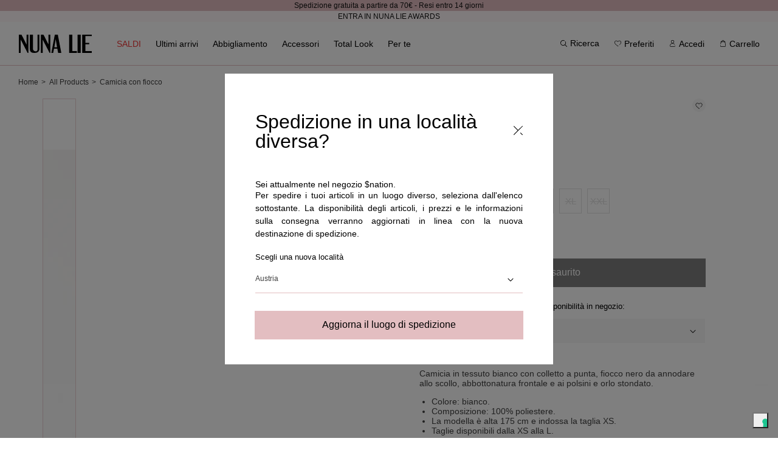

--- FILE ---
content_type: text/html; charset=utf-8
request_url: https://nunalie.it/products/camicia-con-cravatta-c4553d1bi-23-ai23
body_size: 90406
content:
<!doctype html>
<html
  class="no-js"
  lang="it"
  data-template="product"
>
  <head>
    <meta name="google-site-verification" content="CnNmNRzVDro2treqjfPSm5DVXbbPug4iLhBkohr4rh0" /><script>
      const STORE_IDENTIFIER = "IT";
    </script>
    <meta charset="utf-8">
    <meta http-equiv="X-UA-Compatible" content="IE=edge">
    <meta name="viewport" content="width=device-width, initial-scale=1">
    <meta name="theme-color" content="">
    <link rel="canonical" href="https://nunalie.it/products/camicia-con-cravatta-c4553d1bi-23-ai23">
    <link rel="preconnect" href="https://cdn.shopify.com" crossorigin>
    <link rel="preconnect" href="https://fonts.googleapis.com">
    <link rel="preconnect" href="https://fonts.gstatic.com" crossorigin>
    <link
      href="https://fonts.googleapis.com/css2?family=Inter:wght@100;200;300;400;500;600;700;800;900&display=swap"
      rel="preload"
      as="style"
    >
    <link href="http://fonts.cdnfonts.com/css/gotham" rel="preload" as="style"><script
      src="https://code.jquery.com/jquery-2.2.4.min.js"
      integrity="sha256-BbhdlvQf/xTY9gja0Dq3HiwQF8LaCRTXxZKRutelT44="
      crossorigin="anonymous"
    ></script><link rel="icon" type="image/png" href="//nunalie.it/cdn/shop/files/Favicon-Nunalie_32x32.png?v=1647014345"><link rel="preconnect" href="https://fonts.shopifycdn.com" crossorigin><title>
      Camicia con fiocco
 &ndash; Nunalie</title>

    
      <meta name="description" content="Camicia in tessuto bianco con colletto a punta, fiocco nero da annodare allo scollo, abbottonatura frontale e ai polsini e orlo stondato. Colore: bianco. Composizione: 100% poliestere. La modella è alta 175 cm e indossa la taglia XS. Taglie disponibili dalla XS alla L.">
    
    

<meta property="og:site_name" content="Nunalie">
<meta property="og:url" content="https://nunalie.it/products/camicia-con-cravatta-c4553d1bi-23-ai23">
<meta property="og:title" content="Camicia con fiocco">
<meta property="og:type" content="product">
<meta property="og:description" content="Camicia in tessuto bianco con colletto a punta, fiocco nero da annodare allo scollo, abbottonatura frontale e ai polsini e orlo stondato. Colore: bianco. Composizione: 100% poliestere. La modella è alta 175 cm e indossa la taglia XS. Taglie disponibili dalla XS alla L."><meta property="og:image" content="http://nunalie.it/cdn/shop/files/C4553D1BI-23_1_1_1944c31f-4ca3-481c-8e18-ef00e3eeee68.jpg?v=1759207261">
  <meta property="og:image:secure_url" content="https://nunalie.it/cdn/shop/files/C4553D1BI-23_1_1_1944c31f-4ca3-481c-8e18-ef00e3eeee68.jpg?v=1759207261">
  <meta property="og:image:width" content="900">
  <meta property="og:image:height" content="1350"><meta property="og:price:amount" content="39,95">
  <meta property="og:price:currency" content="EUR"><meta name="twitter:card" content="summary_large_image">
<meta name="twitter:title" content="Camicia con fiocco">
<meta name="twitter:description" content="Camicia in tessuto bianco con colletto a punta, fiocco nero da annodare allo scollo, abbottonatura frontale e ai polsini e orlo stondato. Colore: bianco. Composizione: 100% poliestere. La modella è alta 175 cm e indossa la taglia XS. Taglie disponibili dalla XS alla L.">

    <script
      src="https://cdnjs.cloudflare.com/ajax/libs/crypto-js/4.1.1/crypto-js.min.js"
      integrity="sha512-E8QSvWZ0eCLGk4km3hxSsNmGWbLtSCSUcewDQPQWZF6pEU8GlT8a5fF32wOl1i8ftdMhssTrF/OhyGWwonTcXA=="
      crossorigin="anonymous"
      defer
      referrerpolicy="no-referrer"
    ></script>
    <script src="//nunalie.it/cdn/shop/t/2/assets/utilities.js?v=173681098690069695981651763818" defer="defer"></script>
    <script src="//nunalie.it/cdn/shop/t/2/assets/global.js?v=76569725182782157611765886105" defer="defer"></script>
    <script src="//nunalie.it/cdn/shop/t/2/assets/validation.js?v=55753381495519741211711554257" defer="defer"></script><script src="//nunalie.it/cdn/shop/t/2/assets/popupRedirect.js?v=45503481875806922981676307781" defer="defer"></script><!-- Google Tag Manager -->
  <script>
    (function(w,d,s,l,i){w[l]=w[l]||[];w[l].push({'gtm.start':new Date().getTime(),event:'gtm.js'});var f=d.getElementsByTagName(s)[0],j=d.createElement(s),dl=l!='dataLayer'?'&l='+l:'';j.async=true;j.src='https://www.googletagmanager.com/gtm.js?id='+i+dl;f.parentNode.insertBefore(j,f);})(window,document,'script','dataLayer','GTM-K9T4M2B');
  </script>
  <!-- End Google Tag Manager -->

  <!-- Google Tag Manager (noscript) -->
  <noscript>
    <iframe src="https://www.googletagmanager.com/ns.html?id=GTM-K9T4M2B" height="0" width="0" style="display:none;visibility:hidden"></iframe>
  </noscript>
  <!-- End Google Tag Manager (noscript) -->
  <!-- Google Tag Manager -->
  <script>
/**********************
* DATALAYER ARCHITECTURE: SHOPIFY
* DEFINITION: A data layer helps you collect more accurate analytics data, that in turn allows you to better understand what potential buyers are doing on your website and where you can make improvements.
* It also reduces the time to implement marketing tags on a website, and reduces the need for IT involvement, leaving them to get on with implementing new features and fixing bugs.

* RESOURCES:
* http://www.datalayerdoctor.com/a-gentle-introduction-to-the-data-layer-for-digital-marketers/
* http://www.simoahava.com/analytics/data-layer/

* DataLayer Architecture: Shopify v1.2
* COPYRIGHT 2021
* LICENSES: MIT ( https://opensource.org/licenses/MIT )
*/


__DL__jQueryinterval = setInterval(function(){

    // search parameters
    getURLParams = function(name, url){
        if (!url) url = window.location.href;
        name = name.replace(/[\[\]]/g, "\\$&");
        var regex = new RegExp("[?&]" + name + "(=([^&#]*)|&|#|$)"),
        results = regex.exec(url);
        if (!results) return null;
        if (!results[2]) return '';
        return decodeURIComponent(results[2].replace(/\+/g, " "));
    };

    /**********************
    * DYNAMIC DEPENDENCIES
    ***********************/

    __DL__ = {
        dynamicCart: true,   // if cart is dynamic (meaning no refresh on cart add) set to true
        debug      : true,   // if true, console messages will be displayed
        cart       : null,
        wishlist   : null,
        removeCart : null
    };

    customBindings = {
        cartTriggers               : ['.addtocart-variant'],
        viewCart                   : [],
        removeCartTrigger          : [],
        cartVisableSelector        : [],
        promoSubscriptionsSelectors: [],
        promoSuccess               : [],
        ctaSelectors               : [],
        newsletterSelectors        : ['#Subscribe'],
        newsletterSuccess          : ['.form__notification'],
        searchPage                 : [],
        wishlistSelector           : [],
        removeWishlist             : [],
        wishlistPage               : [],
        searchTermQuery            : [getURLParams('q')], // replace var with correct query
        selectItem                 : ['[data-card-link]']
    };

    /* DO NOT EDIT */
    defaultBindings = {
        cartTriggers               : ['form[action="/cart/add"] [type="submit"],.add-to-cart,.cart-btn'],
        viewCart                   : ['form[action="/cart"],.my-cart,.trigger-cart,#mobileCart'],
        removeCartTrigger          : ['[href*="/cart/change"]'],
        cartVisableSelector        : ['.inlinecart.is-active,.inline-cart.is-active'],
        promoSubscriptionsSelectors: [],
        promoSuccess               : [],
        ctaSelectors               : [],
        newsletterSelectors        : ['input.contact_email'],
        newsletterSuccess          : ['.success_message'],
        searchPage                 : ['search'],
        wishlistSelector           : [],
        removeWishlist             : [],
        wishlistPage               : []
    };

    // stitch bindings
    objectArray  = customBindings;
    outputObject = __DL__;

    applyBindings = function(objectArray, outputObject){
        for(var x in objectArray) {
            var key  = x;
            var objs = objectArray[x];
            values = [];
            if(objs.length > 0){
                values.push(objs);
                if(key in outputObject){
                    values.push(outputObject[key]);
                    outputObject[key] = values.join(", ");
                } else {
                    outputObject[key] = values.join(", ");
                }
            }
        }
    };

    applyBindings(customBindings,  __DL__);
    applyBindings(defaultBindings, __DL__);

    /**********************
    * PREREQUISITE LIBRARIES
    ***********************/

    clearInterval(__DL__jQueryinterval);


    /**********************
    * COOKIE FUNCTIONS
    ***********************/

    getDLCookie = function(cookie_name) {
        const results = document.cookie.match ('(^|;) ?' + cookie_name + '=([^;]*)(;|$)');
        return results ? unescape (results[2]) : null;
    }

    setDLCookie = function(name, value, exp_y, exp_m, exp_d, path, domain, secure) {
        let cookie_string = name + "=" + escape (value);

        if ( exp_y ){
            const expires = new Date (exp_y, exp_m, exp_d);
            cookie_string += "; expires=" + expires.toGMTString();
        }

        cookie_string = path ? cookie_string + "; path=" + escape (path) : cookie_string;
        cookie_string = domain ? cookie_string + "; domain=" + escape (domain) : cookie_string;
        cookie_string = secure ? cookie_string + "; secure" : cookie_string;

        document.cookie = cookie_string;
    }

    deleteDLCookie = function(cookie_name) {
        let cookie_date = new Date ();  // current date & time
        cookie_date.setTime ( cookie_date.getTime() - 1 );
        document.cookie = cookie_name += "=; expires=" + cookie_date.toGMTString();
    }

    /**********************
    * Begin dataLayer Build
    ***********************/

    /**
    * DEBUG
    * Set to true or false to display messages to the console
    */
    if(__DL__.debug){
        console.log('=====================\n| DATALAYER SHOPIFY |\n---------------------');
        console.log('Page Template: product');
    }

    window.dataLayer = window.dataLayer || [];  // init data layer if doesn't already exist

    var template = "product";

    /**
    * Landing Page Cookie
    * 1. Detect if user just landed on the site
    * 2. Only fires if Page Title matches website */

    let landingPage = '';
    if(getDLCookie('landingPage') === null || getDLCookie('landingPage').length === 0) {
        landingPage = true;
        deleteDLCookie('landingPage');
        setDLCookie('landingPage', 'landed','','','','/');
    } else {
        landingPage = false;
        deleteDLCookie('landingPage');
        setDLCookie('landingPage', 'refresh','','','','/');
    }

    if (__DL__.debug) {
        console.log('Landing Page: ' , landingPage);
    }

    /**
    * Log State Cookie */

    
        let isLoggedIn = false;
    

    if (!isLoggedIn) {
        deleteDLCookie('logState');
        setDLCookie('logState', 'loggedOut','','','','/');
    } else {
        if (getDLCookie('logState') === 'loggedOut' || getDLCookie('logState') === null) {
            deleteDLCookie('logState');
            setDLCookie('logState', 'firstLog','','','','/');
        } else if (getDLCookie('logState') === 'firstLog') {
            deleteDLCookie('logState');
            setDLCookie('logState', 'refresh','','','','/');
        }
    }

    let firstLog = getDLCookie('logState') === 'firstLog' ? true : false ;


    /**********************
    * DATALAYER SECTIONS
    ***********************/

    /**
    * DATALAYER: Landing Page
    * Fires any time a user first lands on the site. */

    if (getDLCookie('landingPage') === 'landed') {
        dataLayer.push({ ecommerce: null });  // Clear the previous ecommerce object
        dataLayer.push({
            'pageType': 'Landing',
            'event'   : 'first_time_visitor'
        });
    }

    /**
    * DATALAYER: Log State
    * 1. Determine if user is logged in or not.
    * 2. Return User specific data. */

    const logState = {
        
            
                'logState': "Logged Out",
            
        
        'firstLog'     : firstLog,
        'customerEmail': null,
        'timestamp'    : Date().replace(/\(.*?\)/g,''),
        
            'customerType'      : 'New',
            'customerTypeNumber': '1',
        
        'shippingInfo' : {
            'fullName' : null,
            'firstName': null,
            'lastName' : null,
            'address1' : null,
            'address2' : null,
            'street'   : null,
            'city'     : null,
            'province' : null,
            'zip'      : null,
            'country'  : null,
            'phone'    : null,
            },
        'billingInfo' : {
            'fullName' : null,
            'firstName': null,
            'lastName' : null,
            'address1' : null,
            'address2' : null,
            'street'   : null,
            'city'     : null,
            'province' : null,
            'zip'      : null,
            'country'  : null,
            'phone'    : null,
        },
        'checkoutEmail': null,
        'currency'     : "EUR",
        'pageType'     : 'Log State',
        'event'        : 'logState'
    }

    dataLayer.push({ ecommerce: null });  // Clear the previous ecommerce object
    dataLayer.push(logState);

    if (__DL__.debug) {
        console.log('LogState: ' , logState);
    }

    /**
    * DATALAYER: Homepage */

    if(document.location.pathname == "/"){
        dataLayer.push({ ecommerce: null });  // Clear the previous ecommerce object
        dataLayer.push({
            'pageType': 'Homepage',
            'event'   : 'homepage',
            logState
        });
    }

    if (__DL__.debug) {
      console.log('Homepage: ' , logState);
    }

    /**
    * DATALAYER: 404 Pages
    * Fire on 404 Pages */
    

    /**
    * DATALAYER: Blog Articles
    * Fire on Blog Article Pages */
    

    /** DATALAYER: Product List Page (Collections, Category)
    * Fire on all product listing pages. */
    

    /** DATALAYER: Product Page
    * Fire on all Product View pages. */
    

        
        
        
        
const ecommerce = {
            'items': [{
                'description'   : "Camicia in tessuto bianco con colletto a punta, fiocco nero da annodare allo scollo, abbottonatura frontale e ai polsini e orlo stondato.Colore: bianco. Composizione: 100% poliestere. La modella è alta 175 cm e indossa la taglia XS. Taglie disponibili dalla XS alla L. ",
                'item_id'       : "C4553D1BI-23-AI23",
                'item_variant'  : "XXS \/ bianco",
                'item_name'     : "Camicia con fiocco",
                'price'         : 39.95,
                'currency'      : "EUR",
                'item_brand'    : "Nunalie_IT",
                'item_category' : "CAMICIE",
                'item_category2': "Abbigliamento",
                'item_category3': "camicie",
                'item_category4': "camicie",
                'color'         : "bianco",
                'imageURL'      : "https://nunalie.it/cdn/shop/files/C4553D1BI-23_1_1_1944c31f-4ca3-481c-8e18-ef00e3eeee68_grande.jpg?v=1759207261",
                'productURL'    : 'https://nunalie.it/products/camicia-con-cravatta-c4553d1bi-23-ai23',
                'sku'           : "C4553D1BI-23-AI23-XXS",
            }]
        };

        dataLayer.push({ ecommerce: null });  // Clear the previous ecommerce object
        dataLayer.push({
            'pageType'  : 'Product',
            'event'     : 'view_item',
            'ecommerce' : ecommerce
        });

        if (__DL__.debug) {
            console.log('GTM PDP - Product view: ' , ecommerce);
        }

        /* Add to cart */
        const selectors = document.querySelectorAll(__DL__.cartTriggers);
        [...selectors].forEach(element => element.addEventListener('click', function(event) {
        console.log(event)
            if(event.target.getAttribute('data-product')) {
                const productData = JSON.parse(event.target.getAttribute('data-product'));
                const variantData = JSON.parse(event.target.getAttribute('data-product-add'));
                ecommerce.items[0].sku          = variantData.sku;
                ecommerce.items[0].item_variant = variantData.variant;
                ecommerce.items[0].quantity     = 1;
                ecommerce.items[0].price        = variantData.price;

                dataLayer.push({ ecommerce: null });  // Clear the previous ecommerce object
                dataLayer.push({
                    'event'     : 'add_to_cart',
                    'ecommerce' : ecommerce
                });

                if (__DL__.debug) {
                    console.log('GTM PDP - Add to cart: ' , ecommerce);
                }
            }
        }))

    

    /** DATALAYER: Cart View
    * Fire anytime a user views their cart (non-dynamic) */
    


    /**
    * DATALAYER: Newsletter Subscription */

    __DL__newsletter_fire = 0;
    document.addEventListener('click', function (event) {
      if (event.target.matches(__DL__.newsletterSelectors)) {
       if(__DL__newsletter_fire !== 1){
          __DL__newsletter_fire = 1;
          const newsletterCheck = setInterval(function () {
            // begin check interval
            if ($(__DL__.newsletterSuccess).length > 0) {
             // check visible selectors
             clearInterval(newsletterCheck);
             dataLayer.push({ ecommerce: null });  // Clear the previous ecommerce object
             dataLayer.push({'event': 'Newsletter Subscription'});
            }
          },500);
        }
      }
   });



    /** DATALAYER: Checkout on Shopify Plus **/

    

    /** DOM Ready **/
    document.addEventListener('DOMContentLoaded', function () {
        /** DATALAYER: Search Results */
        const searchPage = new RegExp(__DL__.searchPage, "g");
        if(document.location.pathname.match(searchPage)){
            const ecommerce = {
                items :[
                    
                ],
            };

            dataLayer.push({ ecommerce: null });  // Clear the previous ecommerce object
            dataLayer.push({
                'pageType'      : "Search",
                'search_term'   : __DL__.searchTermQuery,
                'event'         : "search",
                'ecommerce'     : ecommerce
            });

            if (__DL__.debug) {
                console.log('ecommerce: ' , ecommerce);
            }
        }

        /** DATALAYER: All Pages
        * Fire all pages trigger after all additional dataLayers have loaded. */

        dataLayer.push({ ecommerce: null });  // Clear the previous ecommerce object
        dataLayer.push({
            'event': 'DataLayer Loaded'
        });

        if (__DL__.debug) {
            console.log('DATALAYER: DataLayer Loaded.');
        }


        /** Google Tag Manager **/
        (function(w,d,s,l,i){w[l]=w[l]||[];w[l].push({'gtm.start':
            new Date().getTime(),event:'gtm.js'});var f=d.getElementsByTagName(s)[0],
            j=d.createElement(s),dl=l!='dataLayer'?'&l='+l:'';j.async=true;j.src=
            'https://www.googletagmanager.com/gtm.js?id='+i+dl;f.parentNode.insertBefore(j,f);
            })(window,document,'script','dataLayer','GTM-K9T4M2B');

        }, false); // document ready

        // rise event
        window.dispatchEvent( new Event('dataLayer-allPages_LOADED') );

}, 500);


    /* SmarWishlist callback integration */
    let productData = '';

    /** DATALAYER: Product Page
    * Fire on all Product View pages. */
    
        
        
        
        
productData = {
            'items': [{
                'item_id'       : "C4553D1BI-23-AI23",
                'item_name'     : "Camicia con fiocco",
                'item_variant'  : "XXS \/ bianco",
                'description'   : "Camicia in tessuto bianco con colletto a punta, fiocco nero da annodare allo scollo, abbottonatura frontale e ai polsini e orlo stondato.Colore: bianco. Composizione: 100% poliestere. La modella è alta 175 cm e indossa la taglia XS. Taglie disponibili dalla XS alla L. ",
                'price'         : 39.95,
                'currency'      : "EUR",
                'item_brand'    : "Nunalie_IT",
                'item_category' : "CAMICIE",
                'item_category2': "Abbigliamento",
                'item_category3': "camicie",
                'item_category4': "camicie",
                'color'         : "bianco",
                'imageURL'      : "https://nunalie.it/cdn/shop/files/C4553D1BI-23_1_1_1944c31f-4ca3-481c-8e18-ef00e3eeee68_grande.jpg?v=1759207261",
                'productURL'    : 'https://nunalie.it/products/camicia-con-cravatta-c4553d1bi-23-ai23',
                'sku'           : "C4553D1BI-23-AI23-XXS",
            }]
        };

    

/* WISHLIST events - User not logged */
function SWCallbackExpressWishlistProductItemAdded() {
    wishlistEvent('add_to_wishlist', productData);
}

function SWCallbackExpressWishlistCollectionItemAdded() {
    wishlistEvent('add_to_wishlist', productData);
}

function SWCallbackExpressWishlistProductItemRemoved() {
     wishlistEvent('remove_from_wishlist', productData);
}

function SWCallbackExpressWishlistCollectionItemRemoved() {
    wishlistEvent('remove_from_wishlist', productData);
}

/* WISHLIST events - User logged */
function SWCallbackCustomerWishlistProductItemAdded() {
    wishlistEvent('add_to_wishlist', productData);
}

function SWCallbackCustomerWishlistCollectionItemAdded() {
       wishlistEvent('add_to_wishlist', productData);
}

function SWCallbackCustomerWishlistProductItemRemoved() {
    wishlistEvent('remove_from_wishlist', productData);
}

function SWCallbackCustomerWishlistCollectionItemRemoved() {
    wishlistEvent('remove_from_wishlist', productData);
}

function wishlistEvent(type, data) {
    dataLayer.push({ ecommerce: null });  // Clear the previous ecommerce object
    dataLayer.push({
        'event': type,
        'ecommerce' : data
    });


    if(__DL__.debug){
        console.log('GTM - ' + type);
    }
}

document.addEventListener('gtmUpdateDataLayer', (e) => {
    if(e.detail && dataLayer) {
        dataLayer.push({ ecommerce: null });  // Clear the previous ecommerce object
        dataLayer.push({
            'productList': null,
            'pageType'   : 'Collection',
            'event'      : 'view_item_list',
            'ecommerce'  : {
              'items' : e.detail
            }
        });

        if (__DL__.debug) {
            console.log('gtmUpdateDataLayer ecommerce: ' , e.detail);
        }
    }
});

</script>
  <!-- End Google Tag Manager --><script>window.performance && window.performance.mark && window.performance.mark('shopify.content_for_header.start');</script><meta name="facebook-domain-verification" content="9ar2k4rj0ab85qk3q71161dwe85pql">
<meta id="shopify-digital-wallet" name="shopify-digital-wallet" content="/63510708442/digital_wallets/dialog">
<meta name="shopify-checkout-api-token" content="151063d6dded14f7461c35e5654b22a9">
<meta id="in-context-paypal-metadata" data-shop-id="63510708442" data-venmo-supported="false" data-environment="production" data-locale="it_IT" data-paypal-v4="true" data-currency="EUR">
<link rel="alternate" type="application/json+oembed" href="https://nunalie.it/products/camicia-con-cravatta-c4553d1bi-23-ai23.oembed">
<script async="async" src="/checkouts/internal/preloads.js?locale=it-IT"></script>
<link rel="preconnect" href="https://shop.app" crossorigin="anonymous">
<script async="async" src="https://shop.app/checkouts/internal/preloads.js?locale=it-IT&shop_id=63510708442" crossorigin="anonymous"></script>
<script id="apple-pay-shop-capabilities" type="application/json">{"shopId":63510708442,"countryCode":"IT","currencyCode":"EUR","merchantCapabilities":["supports3DS"],"merchantId":"gid:\/\/shopify\/Shop\/63510708442","merchantName":"Nunalie","requiredBillingContactFields":["postalAddress","email","phone"],"requiredShippingContactFields":["postalAddress","email","phone"],"shippingType":"shipping","supportedNetworks":["visa","maestro","masterCard","amex"],"total":{"type":"pending","label":"Nunalie","amount":"1.00"},"shopifyPaymentsEnabled":true,"supportsSubscriptions":true}</script>
<script id="shopify-features" type="application/json">{"accessToken":"151063d6dded14f7461c35e5654b22a9","betas":["rich-media-storefront-analytics"],"domain":"nunalie.it","predictiveSearch":true,"shopId":63510708442,"locale":"it"}</script>
<script>var Shopify = Shopify || {};
Shopify.shop = "it-nunalie.myshopify.com";
Shopify.locale = "it";
Shopify.currency = {"active":"EUR","rate":"1.0"};
Shopify.country = "IT";
Shopify.theme = {"name":"NUNALIE - Production","id":131488874714,"schema_name":"Nunalie","schema_version":"1.0.0","theme_store_id":null,"role":"main"};
Shopify.theme.handle = "null";
Shopify.theme.style = {"id":null,"handle":null};
Shopify.cdnHost = "nunalie.it/cdn";
Shopify.routes = Shopify.routes || {};
Shopify.routes.root = "/";</script>
<script type="module">!function(o){(o.Shopify=o.Shopify||{}).modules=!0}(window);</script>
<script>!function(o){function n(){var o=[];function n(){o.push(Array.prototype.slice.apply(arguments))}return n.q=o,n}var t=o.Shopify=o.Shopify||{};t.loadFeatures=n(),t.autoloadFeatures=n()}(window);</script>
<script>
  window.ShopifyPay = window.ShopifyPay || {};
  window.ShopifyPay.apiHost = "shop.app\/pay";
  window.ShopifyPay.redirectState = null;
</script>
<script id="shop-js-analytics" type="application/json">{"pageType":"product"}</script>
<script defer="defer" async type="module" src="//nunalie.it/cdn/shopifycloud/shop-js/modules/v2/client.init-shop-cart-sync_dvfQaB1V.it.esm.js"></script>
<script defer="defer" async type="module" src="//nunalie.it/cdn/shopifycloud/shop-js/modules/v2/chunk.common_BW-OJwDu.esm.js"></script>
<script defer="defer" async type="module" src="//nunalie.it/cdn/shopifycloud/shop-js/modules/v2/chunk.modal_CX4jaIRf.esm.js"></script>
<script type="module">
  await import("//nunalie.it/cdn/shopifycloud/shop-js/modules/v2/client.init-shop-cart-sync_dvfQaB1V.it.esm.js");
await import("//nunalie.it/cdn/shopifycloud/shop-js/modules/v2/chunk.common_BW-OJwDu.esm.js");
await import("//nunalie.it/cdn/shopifycloud/shop-js/modules/v2/chunk.modal_CX4jaIRf.esm.js");

  window.Shopify.SignInWithShop?.initShopCartSync?.({"fedCMEnabled":true,"windoidEnabled":true});

</script>
<script>
  window.Shopify = window.Shopify || {};
  if (!window.Shopify.featureAssets) window.Shopify.featureAssets = {};
  window.Shopify.featureAssets['shop-js'] = {"shop-cart-sync":["modules/v2/client.shop-cart-sync_CGEUFKvL.it.esm.js","modules/v2/chunk.common_BW-OJwDu.esm.js","modules/v2/chunk.modal_CX4jaIRf.esm.js"],"init-fed-cm":["modules/v2/client.init-fed-cm_Q280f13X.it.esm.js","modules/v2/chunk.common_BW-OJwDu.esm.js","modules/v2/chunk.modal_CX4jaIRf.esm.js"],"shop-cash-offers":["modules/v2/client.shop-cash-offers_DoRGZwcj.it.esm.js","modules/v2/chunk.common_BW-OJwDu.esm.js","modules/v2/chunk.modal_CX4jaIRf.esm.js"],"shop-login-button":["modules/v2/client.shop-login-button_DMM6ww0E.it.esm.js","modules/v2/chunk.common_BW-OJwDu.esm.js","modules/v2/chunk.modal_CX4jaIRf.esm.js"],"pay-button":["modules/v2/client.pay-button_B6q2F277.it.esm.js","modules/v2/chunk.common_BW-OJwDu.esm.js","modules/v2/chunk.modal_CX4jaIRf.esm.js"],"shop-button":["modules/v2/client.shop-button_COUnjhWS.it.esm.js","modules/v2/chunk.common_BW-OJwDu.esm.js","modules/v2/chunk.modal_CX4jaIRf.esm.js"],"avatar":["modules/v2/client.avatar_BTnouDA3.it.esm.js"],"init-windoid":["modules/v2/client.init-windoid_CrSLay9H.it.esm.js","modules/v2/chunk.common_BW-OJwDu.esm.js","modules/v2/chunk.modal_CX4jaIRf.esm.js"],"init-shop-for-new-customer-accounts":["modules/v2/client.init-shop-for-new-customer-accounts_BGmSGr-t.it.esm.js","modules/v2/client.shop-login-button_DMM6ww0E.it.esm.js","modules/v2/chunk.common_BW-OJwDu.esm.js","modules/v2/chunk.modal_CX4jaIRf.esm.js"],"init-shop-email-lookup-coordinator":["modules/v2/client.init-shop-email-lookup-coordinator_BMjbsTlQ.it.esm.js","modules/v2/chunk.common_BW-OJwDu.esm.js","modules/v2/chunk.modal_CX4jaIRf.esm.js"],"init-shop-cart-sync":["modules/v2/client.init-shop-cart-sync_dvfQaB1V.it.esm.js","modules/v2/chunk.common_BW-OJwDu.esm.js","modules/v2/chunk.modal_CX4jaIRf.esm.js"],"shop-toast-manager":["modules/v2/client.shop-toast-manager_C1IUOXW7.it.esm.js","modules/v2/chunk.common_BW-OJwDu.esm.js","modules/v2/chunk.modal_CX4jaIRf.esm.js"],"init-customer-accounts":["modules/v2/client.init-customer-accounts_DyWT7tGr.it.esm.js","modules/v2/client.shop-login-button_DMM6ww0E.it.esm.js","modules/v2/chunk.common_BW-OJwDu.esm.js","modules/v2/chunk.modal_CX4jaIRf.esm.js"],"init-customer-accounts-sign-up":["modules/v2/client.init-customer-accounts-sign-up_DR74S9QP.it.esm.js","modules/v2/client.shop-login-button_DMM6ww0E.it.esm.js","modules/v2/chunk.common_BW-OJwDu.esm.js","modules/v2/chunk.modal_CX4jaIRf.esm.js"],"shop-follow-button":["modules/v2/client.shop-follow-button_C7goD_zf.it.esm.js","modules/v2/chunk.common_BW-OJwDu.esm.js","modules/v2/chunk.modal_CX4jaIRf.esm.js"],"checkout-modal":["modules/v2/client.checkout-modal_Cy_s3Hxe.it.esm.js","modules/v2/chunk.common_BW-OJwDu.esm.js","modules/v2/chunk.modal_CX4jaIRf.esm.js"],"shop-login":["modules/v2/client.shop-login_ByWJfYRH.it.esm.js","modules/v2/chunk.common_BW-OJwDu.esm.js","modules/v2/chunk.modal_CX4jaIRf.esm.js"],"lead-capture":["modules/v2/client.lead-capture_B-cWF8Yd.it.esm.js","modules/v2/chunk.common_BW-OJwDu.esm.js","modules/v2/chunk.modal_CX4jaIRf.esm.js"],"payment-terms":["modules/v2/client.payment-terms_B2vYrkY2.it.esm.js","modules/v2/chunk.common_BW-OJwDu.esm.js","modules/v2/chunk.modal_CX4jaIRf.esm.js"]};
</script>
<script>(function() {
  var isLoaded = false;
  function asyncLoad() {
    if (isLoaded) return;
    isLoaded = true;
    var urls = ["https:\/\/assets.smartwishlist.webmarked.net\/static\/v6\/smartwishlist.js?shop=it-nunalie.myshopify.com","https:\/\/cdn.shopify.com\/s\/files\/1\/0635\/1070\/8442\/t\/2\/assets\/zendesk-embeddable.js?v=1650976297\u0026shop=it-nunalie.myshopify.com","https:\/\/instafeed.nfcube.com\/cdn\/08bb1e2c3856d92c0cc7823b74f227db.js?shop=it-nunalie.myshopify.com","\/\/searchanise-ef84.kxcdn.com\/widgets\/shopify\/init.js?a=3S9i3R3x2q\u0026shop=it-nunalie.myshopify.com","https:\/\/omnisnippet1.com\/platforms\/shopify.js?source=scriptTag\u0026v=2025-05-15T07\u0026shop=it-nunalie.myshopify.com","\/\/cdn.shopify.com\/proxy\/276f304d30f5a649b059d85faee03ccc01119fd89e208de656842322f98bb182\/wbgspapp.webgains.com\/landing.js?programId=296130\u0026shop=it-nunalie.myshopify.com\u0026sp-cache-control=cHVibGljLCBtYXgtYWdlPTkwMA","\/\/backinstock.useamp.com\/widget\/56108_1767158246.js?category=bis\u0026v=6\u0026shop=it-nunalie.myshopify.com"];
    for (var i = 0; i < urls.length; i++) {
      var s = document.createElement('script');
      s.type = 'text/javascript';
      s.async = true;
      s.src = urls[i];
      var x = document.getElementsByTagName('script')[0];
      x.parentNode.insertBefore(s, x);
    }
  };
  if(window.attachEvent) {
    window.attachEvent('onload', asyncLoad);
  } else {
    window.addEventListener('load', asyncLoad, false);
  }
})();</script>
<script id="__st">var __st={"a":63510708442,"offset":3600,"reqid":"4834caa7-6e11-4f17-b8fb-0efb101bf158-1769213850","pageurl":"nunalie.it\/products\/camicia-con-cravatta-c4553d1bi-23-ai23","u":"e468f053779d","p":"product","rtyp":"product","rid":8809105555797};</script>
<script>window.ShopifyPaypalV4VisibilityTracking = true;</script>
<script id="form-persister">!function(){'use strict';const t='contact',e='new_comment',n=[[t,t],['blogs',e],['comments',e],[t,'customer']],o='password',r='form_key',c=['recaptcha-v3-token','g-recaptcha-response','h-captcha-response',o],s=()=>{try{return window.sessionStorage}catch{return}},i='__shopify_v',u=t=>t.elements[r],a=function(){const t=[...n].map((([t,e])=>`form[action*='/${t}']:not([data-nocaptcha='true']) input[name='form_type'][value='${e}']`)).join(',');var e;return e=t,()=>e?[...document.querySelectorAll(e)].map((t=>t.form)):[]}();function m(t){const e=u(t);a().includes(t)&&(!e||!e.value)&&function(t){try{if(!s())return;!function(t){const e=s();if(!e)return;const n=u(t);if(!n)return;const o=n.value;o&&e.removeItem(o)}(t);const e=Array.from(Array(32),(()=>Math.random().toString(36)[2])).join('');!function(t,e){u(t)||t.append(Object.assign(document.createElement('input'),{type:'hidden',name:r})),t.elements[r].value=e}(t,e),function(t,e){const n=s();if(!n)return;const r=[...t.querySelectorAll(`input[type='${o}']`)].map((({name:t})=>t)),u=[...c,...r],a={};for(const[o,c]of new FormData(t).entries())u.includes(o)||(a[o]=c);n.setItem(e,JSON.stringify({[i]:1,action:t.action,data:a}))}(t,e)}catch(e){console.error('failed to persist form',e)}}(t)}const f=t=>{if('true'===t.dataset.persistBound)return;const e=function(t,e){const n=function(t){return'function'==typeof t.submit?t.submit:HTMLFormElement.prototype.submit}(t).bind(t);return function(){let t;return()=>{t||(t=!0,(()=>{try{e(),n()}catch(t){(t=>{console.error('form submit failed',t)})(t)}})(),setTimeout((()=>t=!1),250))}}()}(t,(()=>{m(t)}));!function(t,e){if('function'==typeof t.submit&&'function'==typeof e)try{t.submit=e}catch{}}(t,e),t.addEventListener('submit',(t=>{t.preventDefault(),e()})),t.dataset.persistBound='true'};!function(){function t(t){const e=(t=>{const e=t.target;return e instanceof HTMLFormElement?e:e&&e.form})(t);e&&m(e)}document.addEventListener('submit',t),document.addEventListener('DOMContentLoaded',(()=>{const e=a();for(const t of e)f(t);var n;n=document.body,new window.MutationObserver((t=>{for(const e of t)if('childList'===e.type&&e.addedNodes.length)for(const t of e.addedNodes)1===t.nodeType&&'FORM'===t.tagName&&a().includes(t)&&f(t)})).observe(n,{childList:!0,subtree:!0,attributes:!1}),document.removeEventListener('submit',t)}))}()}();</script>
<script integrity="sha256-4kQ18oKyAcykRKYeNunJcIwy7WH5gtpwJnB7kiuLZ1E=" data-source-attribution="shopify.loadfeatures" defer="defer" src="//nunalie.it/cdn/shopifycloud/storefront/assets/storefront/load_feature-a0a9edcb.js" crossorigin="anonymous"></script>
<script crossorigin="anonymous" defer="defer" src="//nunalie.it/cdn/shopifycloud/storefront/assets/shopify_pay/storefront-65b4c6d7.js?v=20250812"></script>
<script data-source-attribution="shopify.dynamic_checkout.dynamic.init">var Shopify=Shopify||{};Shopify.PaymentButton=Shopify.PaymentButton||{isStorefrontPortableWallets:!0,init:function(){window.Shopify.PaymentButton.init=function(){};var t=document.createElement("script");t.src="https://nunalie.it/cdn/shopifycloud/portable-wallets/latest/portable-wallets.it.js",t.type="module",document.head.appendChild(t)}};
</script>
<script data-source-attribution="shopify.dynamic_checkout.buyer_consent">
  function portableWalletsHideBuyerConsent(e){var t=document.getElementById("shopify-buyer-consent"),n=document.getElementById("shopify-subscription-policy-button");t&&n&&(t.classList.add("hidden"),t.setAttribute("aria-hidden","true"),n.removeEventListener("click",e))}function portableWalletsShowBuyerConsent(e){var t=document.getElementById("shopify-buyer-consent"),n=document.getElementById("shopify-subscription-policy-button");t&&n&&(t.classList.remove("hidden"),t.removeAttribute("aria-hidden"),n.addEventListener("click",e))}window.Shopify?.PaymentButton&&(window.Shopify.PaymentButton.hideBuyerConsent=portableWalletsHideBuyerConsent,window.Shopify.PaymentButton.showBuyerConsent=portableWalletsShowBuyerConsent);
</script>
<script data-source-attribution="shopify.dynamic_checkout.cart.bootstrap">document.addEventListener("DOMContentLoaded",(function(){function t(){return document.querySelector("shopify-accelerated-checkout-cart, shopify-accelerated-checkout")}if(t())Shopify.PaymentButton.init();else{new MutationObserver((function(e,n){t()&&(Shopify.PaymentButton.init(),n.disconnect())})).observe(document.body,{childList:!0,subtree:!0})}}));
</script>
<link id="shopify-accelerated-checkout-styles" rel="stylesheet" media="screen" href="https://nunalie.it/cdn/shopifycloud/portable-wallets/latest/accelerated-checkout-backwards-compat.css" crossorigin="anonymous">
<style id="shopify-accelerated-checkout-cart">
        #shopify-buyer-consent {
  margin-top: 1em;
  display: inline-block;
  width: 100%;
}

#shopify-buyer-consent.hidden {
  display: none;
}

#shopify-subscription-policy-button {
  background: none;
  border: none;
  padding: 0;
  text-decoration: underline;
  font-size: inherit;
  cursor: pointer;
}

#shopify-subscription-policy-button::before {
  box-shadow: none;
}

      </style>
<script id="sections-script" data-sections="main-product,header,footer" defer="defer" src="//nunalie.it/cdn/shop/t/2/compiled_assets/scripts.js?v=24858"></script>
<script>window.performance && window.performance.mark && window.performance.mark('shopify.content_for_header.end');</script>


    <style data-shopify>
      @font-face {
  font-family: Montserrat;
  font-weight: 400;
  font-style: normal;
  font-display: swap;
  src: url("//nunalie.it/cdn/fonts/montserrat/montserrat_n4.81949fa0ac9fd2021e16436151e8eaa539321637.woff2") format("woff2"),
       url("//nunalie.it/cdn/fonts/montserrat/montserrat_n4.a6c632ca7b62da89c3594789ba828388aac693fe.woff") format("woff");
}

      @font-face {
  font-family: Montserrat;
  font-weight: 700;
  font-style: normal;
  font-display: swap;
  src: url("//nunalie.it/cdn/fonts/montserrat/montserrat_n7.3c434e22befd5c18a6b4afadb1e3d77c128c7939.woff2") format("woff2"),
       url("//nunalie.it/cdn/fonts/montserrat/montserrat_n7.5d9fa6e2cae713c8fb539a9876489d86207fe957.woff") format("woff");
}

      @font-face {
  font-family: Montserrat;
  font-weight: 400;
  font-style: italic;
  font-display: swap;
  src: url("//nunalie.it/cdn/fonts/montserrat/montserrat_i4.5a4ea298b4789e064f62a29aafc18d41f09ae59b.woff2") format("woff2"),
       url("//nunalie.it/cdn/fonts/montserrat/montserrat_i4.072b5869c5e0ed5b9d2021e4c2af132e16681ad2.woff") format("woff");
}

      @font-face {
  font-family: Montserrat;
  font-weight: 700;
  font-style: italic;
  font-display: swap;
  src: url("//nunalie.it/cdn/fonts/montserrat/montserrat_i7.a0d4a463df4f146567d871890ffb3c80408e7732.woff2") format("woff2"),
       url("//nunalie.it/cdn/fonts/montserrat/montserrat_i7.f6ec9f2a0681acc6f8152c40921d2a4d2e1a2c78.woff") format("woff");
}

      @font-face {
  font-family: Montserrat;
  font-weight: 400;
  font-style: normal;
  font-display: swap;
  src: url("//nunalie.it/cdn/fonts/montserrat/montserrat_n4.81949fa0ac9fd2021e16436151e8eaa539321637.woff2") format("woff2"),
       url("//nunalie.it/cdn/fonts/montserrat/montserrat_n4.a6c632ca7b62da89c3594789ba828388aac693fe.woff") format("woff");
}


      :root {
        --font-body-family: 'Inter', sans-serif;
        --font-body-style: normal;
        --font-body-weight: 400;

        --font-heading-family: 'Inter', sans-serif;
        --font-family-secondary: 'Gotham', sans-serif;
        --font-heading-style: normal;
        --font-heading-weight: 500;

        --color-base: 0, 0, 0;
        --color-base-border: 239, 239, 239;
        --color-base-text: 18, 18, 18;
        --color-text-light: 128, 128, 128;
        --color-text-error: 239, 54, 54;

        --color-base-background-1: 255, 255, 255;
        --color-base-background-2: 227, 190, 193;
        --color-base-background-3: 247, 247, 247;
        --color-base-background-4: 255, 248, 249;

        --color-base-button-label: 0, 0, 0;
        --color-base-button: 255, 255, 255;
        --color-button-primary-label: 0, 0, 0;
        --color-button-primary: 227, 190, 193;
        --color-button-primary-light: 255, 248, 249;
        --color-button-primary-dark: 239, 215, 217;
        --color-button-secondary-label: 255, 255, 255;
        --color-button-secondary: 0, 0, 0;
        --color-button-tertiary-label: 255, 255, 255;
        --color-button-tertiary: 64, 64, 64;


        --payment-terms-background-color: #FFFFFF;

        --page-width: 144rem;

        --color-badge-new-in: 0, 0, 0;
        --color-badge-new-in-bg: 227, 190, 193;
        --color-badge-sale: 239, 54, 54;
        --color-badge-sale-bg: 247, 247, 247;
        --color-badge-soldout: 255, 255, 255;
        --color-badge-soldout-bg: 128, 128, 128;
        --color-badge-esclusive: 255, 255, 255;
        --color-badge-esclusive-bg: 0, 0, 0;
      }

      *,
      *::before,
      *::after {
        box-sizing: inherit;
      }

      html {
        box-sizing: border-box;
        font-size: 62.5%;
        height: 100%;
      }

      body {
        display: grid;
        grid-template-rows: auto auto auto auto 1fr; /* auto auto 1fr auto; */
        grid-template-columns: 100%;
        min-height: 100%;
        margin: 0;
        font-size: 1.4rem;
        line-height: 1.2;
        font-family: var(--font-body-family);
        font-style: var(--font-body-style);
        font-weight: var(--font-body-weight);
      }
    </style>

    <link href="//nunalie.it/cdn/shop/t/2/assets/base.css?v=176667831324927501091764671244" rel="stylesheet" type="text/css" media="all" />
<link rel="preload" as="font" href="//nunalie.it/cdn/fonts/montserrat/montserrat_n4.81949fa0ac9fd2021e16436151e8eaa539321637.woff2" type="font/woff2" crossorigin><link rel="preload" as="font" href="//nunalie.it/cdn/fonts/montserrat/montserrat_n4.81949fa0ac9fd2021e16436151e8eaa539321637.woff2" type="font/woff2" crossorigin><script>
      document.documentElement.className = document.documentElement.className.replace('no-js', 'js');
    </script><style>
    @media screen and (min-width: 990px) {
        body .iubenda-tp-btn[data-tp-float][data-tp-float=bottom-left], .iubenda-tp-btn[data-tp-float][data-tp-float=bottom-right] {
            bottom: 58px!important;
        }
    }
    body .iubenda-tp-btn[data-tp-icon] {
        background-size: 25px 25px!important;
        height         : 26px!important;
        min-width      : 26px!important;
    }
</style>
<script>
      

      
    </script>
    <meta name="google-site-verification" content="BT_QF_9Xf3q3ruK9__mQwX2cXq7Nwj6Tky0x6G2t_ak">
    <script defer id="sizebay-vfr-v4" src="https://static.sizebay.technology/3011/prescript.js"></script>

    
  

<!-- BEGIN app block: shopify://apps/pagefly-page-builder/blocks/app-embed/83e179f7-59a0-4589-8c66-c0dddf959200 -->

<!-- BEGIN app snippet: pagefly-cro-ab-testing-main -->







<script>
  ;(function () {
    const url = new URL(window.location)
    const viewParam = url.searchParams.get('view')
    if (viewParam && viewParam.includes('variant-pf-')) {
      url.searchParams.set('pf_v', viewParam)
      url.searchParams.delete('view')
      window.history.replaceState({}, '', url)
    }
  })()
</script>



<script type='module'>
  
  window.PAGEFLY_CRO = window.PAGEFLY_CRO || {}

  window.PAGEFLY_CRO['data_debug'] = {
    original_template_suffix: "all_products",
    allow_ab_test: false,
    ab_test_start_time: 0,
    ab_test_end_time: 0,
    today_date_time: 1769213850000,
  }
  window.PAGEFLY_CRO['GA4'] = { enabled: false}
</script>

<!-- END app snippet -->








  <script src='https://cdn.shopify.com/extensions/019bb4f9-aed6-78a3-be91-e9d44663e6bf/pagefly-page-builder-215/assets/pagefly-helper.js' defer='defer'></script>

  <script src='https://cdn.shopify.com/extensions/019bb4f9-aed6-78a3-be91-e9d44663e6bf/pagefly-page-builder-215/assets/pagefly-general-helper.js' defer='defer'></script>

  <script src='https://cdn.shopify.com/extensions/019bb4f9-aed6-78a3-be91-e9d44663e6bf/pagefly-page-builder-215/assets/pagefly-snap-slider.js' defer='defer'></script>

  <script src='https://cdn.shopify.com/extensions/019bb4f9-aed6-78a3-be91-e9d44663e6bf/pagefly-page-builder-215/assets/pagefly-slideshow-v3.js' defer='defer'></script>

  <script src='https://cdn.shopify.com/extensions/019bb4f9-aed6-78a3-be91-e9d44663e6bf/pagefly-page-builder-215/assets/pagefly-slideshow-v4.js' defer='defer'></script>

  <script src='https://cdn.shopify.com/extensions/019bb4f9-aed6-78a3-be91-e9d44663e6bf/pagefly-page-builder-215/assets/pagefly-glider.js' defer='defer'></script>

  <script src='https://cdn.shopify.com/extensions/019bb4f9-aed6-78a3-be91-e9d44663e6bf/pagefly-page-builder-215/assets/pagefly-slideshow-v1-v2.js' defer='defer'></script>

  <script src='https://cdn.shopify.com/extensions/019bb4f9-aed6-78a3-be91-e9d44663e6bf/pagefly-page-builder-215/assets/pagefly-product-media.js' defer='defer'></script>

  <script src='https://cdn.shopify.com/extensions/019bb4f9-aed6-78a3-be91-e9d44663e6bf/pagefly-page-builder-215/assets/pagefly-product.js' defer='defer'></script>


<script id='pagefly-helper-data' type='application/json'>
  {
    "page_optimization": {
      "assets_prefetching": false
    },
    "elements_asset_mapper": {
      "Accordion": "https://cdn.shopify.com/extensions/019bb4f9-aed6-78a3-be91-e9d44663e6bf/pagefly-page-builder-215/assets/pagefly-accordion.js",
      "Accordion3": "https://cdn.shopify.com/extensions/019bb4f9-aed6-78a3-be91-e9d44663e6bf/pagefly-page-builder-215/assets/pagefly-accordion3.js",
      "CountDown": "https://cdn.shopify.com/extensions/019bb4f9-aed6-78a3-be91-e9d44663e6bf/pagefly-page-builder-215/assets/pagefly-countdown.js",
      "GMap1": "https://cdn.shopify.com/extensions/019bb4f9-aed6-78a3-be91-e9d44663e6bf/pagefly-page-builder-215/assets/pagefly-gmap.js",
      "GMap2": "https://cdn.shopify.com/extensions/019bb4f9-aed6-78a3-be91-e9d44663e6bf/pagefly-page-builder-215/assets/pagefly-gmap.js",
      "GMapBasicV2": "https://cdn.shopify.com/extensions/019bb4f9-aed6-78a3-be91-e9d44663e6bf/pagefly-page-builder-215/assets/pagefly-gmap.js",
      "GMapAdvancedV2": "https://cdn.shopify.com/extensions/019bb4f9-aed6-78a3-be91-e9d44663e6bf/pagefly-page-builder-215/assets/pagefly-gmap.js",
      "HTML.Video": "https://cdn.shopify.com/extensions/019bb4f9-aed6-78a3-be91-e9d44663e6bf/pagefly-page-builder-215/assets/pagefly-htmlvideo.js",
      "HTML.Video2": "https://cdn.shopify.com/extensions/019bb4f9-aed6-78a3-be91-e9d44663e6bf/pagefly-page-builder-215/assets/pagefly-htmlvideo2.js",
      "HTML.Video3": "https://cdn.shopify.com/extensions/019bb4f9-aed6-78a3-be91-e9d44663e6bf/pagefly-page-builder-215/assets/pagefly-htmlvideo2.js",
      "BackgroundVideo": "https://cdn.shopify.com/extensions/019bb4f9-aed6-78a3-be91-e9d44663e6bf/pagefly-page-builder-215/assets/pagefly-htmlvideo2.js",
      "Instagram": "https://cdn.shopify.com/extensions/019bb4f9-aed6-78a3-be91-e9d44663e6bf/pagefly-page-builder-215/assets/pagefly-instagram.js",
      "Instagram2": "https://cdn.shopify.com/extensions/019bb4f9-aed6-78a3-be91-e9d44663e6bf/pagefly-page-builder-215/assets/pagefly-instagram.js",
      "Insta3": "https://cdn.shopify.com/extensions/019bb4f9-aed6-78a3-be91-e9d44663e6bf/pagefly-page-builder-215/assets/pagefly-instagram3.js",
      "Tabs": "https://cdn.shopify.com/extensions/019bb4f9-aed6-78a3-be91-e9d44663e6bf/pagefly-page-builder-215/assets/pagefly-tab.js",
      "Tabs3": "https://cdn.shopify.com/extensions/019bb4f9-aed6-78a3-be91-e9d44663e6bf/pagefly-page-builder-215/assets/pagefly-tab3.js",
      "ProductBox": "https://cdn.shopify.com/extensions/019bb4f9-aed6-78a3-be91-e9d44663e6bf/pagefly-page-builder-215/assets/pagefly-cart.js",
      "FBPageBox2": "https://cdn.shopify.com/extensions/019bb4f9-aed6-78a3-be91-e9d44663e6bf/pagefly-page-builder-215/assets/pagefly-facebook.js",
      "FBLikeButton2": "https://cdn.shopify.com/extensions/019bb4f9-aed6-78a3-be91-e9d44663e6bf/pagefly-page-builder-215/assets/pagefly-facebook.js",
      "TwitterFeed2": "https://cdn.shopify.com/extensions/019bb4f9-aed6-78a3-be91-e9d44663e6bf/pagefly-page-builder-215/assets/pagefly-twitter.js",
      "Paragraph4": "https://cdn.shopify.com/extensions/019bb4f9-aed6-78a3-be91-e9d44663e6bf/pagefly-page-builder-215/assets/pagefly-paragraph4.js",

      "AliReviews": "https://cdn.shopify.com/extensions/019bb4f9-aed6-78a3-be91-e9d44663e6bf/pagefly-page-builder-215/assets/pagefly-3rd-elements.js",
      "BackInStock": "https://cdn.shopify.com/extensions/019bb4f9-aed6-78a3-be91-e9d44663e6bf/pagefly-page-builder-215/assets/pagefly-3rd-elements.js",
      "GloboBackInStock": "https://cdn.shopify.com/extensions/019bb4f9-aed6-78a3-be91-e9d44663e6bf/pagefly-page-builder-215/assets/pagefly-3rd-elements.js",
      "GrowaveWishlist": "https://cdn.shopify.com/extensions/019bb4f9-aed6-78a3-be91-e9d44663e6bf/pagefly-page-builder-215/assets/pagefly-3rd-elements.js",
      "InfiniteOptionsShopPad": "https://cdn.shopify.com/extensions/019bb4f9-aed6-78a3-be91-e9d44663e6bf/pagefly-page-builder-215/assets/pagefly-3rd-elements.js",
      "InkybayProductPersonalizer": "https://cdn.shopify.com/extensions/019bb4f9-aed6-78a3-be91-e9d44663e6bf/pagefly-page-builder-215/assets/pagefly-3rd-elements.js",
      "LimeSpot": "https://cdn.shopify.com/extensions/019bb4f9-aed6-78a3-be91-e9d44663e6bf/pagefly-page-builder-215/assets/pagefly-3rd-elements.js",
      "Loox": "https://cdn.shopify.com/extensions/019bb4f9-aed6-78a3-be91-e9d44663e6bf/pagefly-page-builder-215/assets/pagefly-3rd-elements.js",
      "Opinew": "https://cdn.shopify.com/extensions/019bb4f9-aed6-78a3-be91-e9d44663e6bf/pagefly-page-builder-215/assets/pagefly-3rd-elements.js",
      "Powr": "https://cdn.shopify.com/extensions/019bb4f9-aed6-78a3-be91-e9d44663e6bf/pagefly-page-builder-215/assets/pagefly-3rd-elements.js",
      "ProductReviews": "https://cdn.shopify.com/extensions/019bb4f9-aed6-78a3-be91-e9d44663e6bf/pagefly-page-builder-215/assets/pagefly-3rd-elements.js",
      "PushOwl": "https://cdn.shopify.com/extensions/019bb4f9-aed6-78a3-be91-e9d44663e6bf/pagefly-page-builder-215/assets/pagefly-3rd-elements.js",
      "ReCharge": "https://cdn.shopify.com/extensions/019bb4f9-aed6-78a3-be91-e9d44663e6bf/pagefly-page-builder-215/assets/pagefly-3rd-elements.js",
      "Rivyo": "https://cdn.shopify.com/extensions/019bb4f9-aed6-78a3-be91-e9d44663e6bf/pagefly-page-builder-215/assets/pagefly-3rd-elements.js",
      "TrackingMore": "https://cdn.shopify.com/extensions/019bb4f9-aed6-78a3-be91-e9d44663e6bf/pagefly-page-builder-215/assets/pagefly-3rd-elements.js",
      "Vitals": "https://cdn.shopify.com/extensions/019bb4f9-aed6-78a3-be91-e9d44663e6bf/pagefly-page-builder-215/assets/pagefly-3rd-elements.js",
      "Wiser": "https://cdn.shopify.com/extensions/019bb4f9-aed6-78a3-be91-e9d44663e6bf/pagefly-page-builder-215/assets/pagefly-3rd-elements.js"
    },
    "custom_elements_mapper": {
      "pf-click-action-element": "https://cdn.shopify.com/extensions/019bb4f9-aed6-78a3-be91-e9d44663e6bf/pagefly-page-builder-215/assets/pagefly-click-action-element.js",
      "pf-dialog-element": "https://cdn.shopify.com/extensions/019bb4f9-aed6-78a3-be91-e9d44663e6bf/pagefly-page-builder-215/assets/pagefly-dialog-element.js"
    }
  }
</script>


<!-- END app block --><!-- BEGIN app block: shopify://apps/zapiet-pickup-delivery/blocks/app-embed/5599aff0-8af1-473a-a372-ecd72a32b4d5 -->









    <style>#storePickupApp { padding-top: 2rem;}
.cart-page #storePickupApp .checkoutMethodsContainer.default .checkoutMethod {border-radius: 0; }
.cart-page #storePickupApp .checkoutMethodsContainer.default .checkoutMethod.active { border-radius: 0; background-color: #F7F7F7; border-color: #F7F7F7; }
.cart-page #storePickupApp .checkoutMethodsContainer.default .checkoutMethod.active:hover {cursor: auto; border-color: #F7F7F7; }
#storePickupApp .checkoutMethodContainer #searchBlock .inputWithButton input[type=text] {
border-width: 0 0 1px 0; border-radius:0; border-color: #000; height: 45px; }
#storePickupApp .checkoutMethodContainer #searchBlock .inputWithButton .button {border: 0; background: white; padding-left: 10px; position: absolute; right: 0; min-height: 0; padding: 0; top: 50%; transform: translateY(-50%); right: 10px;}
#storePickupApp .checkoutMethodContainer.pickup .locations {border-radius: 0; border: 1px solid #f7f7f7;}
#storePickupApp .checkoutMethodContainer.pickup .locations .location { cursor:pointer; border-bottom: 1px solid #f7f7f7; }
#storePickupApp .checkoutMethodContainer.pickup .locations .location.active { background: #f7f7f7;}
#storePickupApp .checkoutMethodContainer .locations .location input[type=radio] { position: relative; visibility: hidden; }
#storePickupApp .checkoutMethodContainer .locations .location input[type=radio]:before { visibility: visible; display:block; content: ''; position: absolute; top: 0; left: 0; width: 12px; height: 12px; background: white; border: 1px solid black;}
#storePickupApp .checkoutMethodContainer .locations .location.active input[type=radio]:before { background: black;}
#storePickupApp .checkoutMethodContainer .locations .location .block .moreInformationLink { color: #000000; font-size:12px; }</style>




<script type="text/javascript">
    var zapietTranslations = {};

    window.ZapietMethods = {"shipping":{"active":true,"enabled":true,"name":"Shipping","sort":1,"status":{"condition":"price","operator":"morethan","value":0,"enabled":true,"product_conditions":{"enabled":false,"value":"Delivery Only,Pickup Only","enable":false,"property":"tags","hide_button":false}},"button":{"type":"default","default":null,"hover":"","active":null}},"delivery":{"active":false,"enabled":false,"name":"Delivery","sort":2,"status":{"condition":"price","operator":"morethan","value":0,"enabled":true,"product_conditions":{"enabled":false,"value":"Pickup Only,Shipping Only","enable":false,"property":"tags","hide_button":false}},"button":{"type":"default","default":null,"hover":"","active":null}},"pickup":{"active":false,"enabled":true,"name":"Pickup","sort":3,"status":{"condition":"price","operator":"morethan","value":0,"enabled":true,"product_conditions":{"enabled":false,"value":"Delivery Only,Shipping Only","enable":false,"property":"tags","hide_button":false}},"button":{"type":"default","default":null,"hover":"","active":null}}}
    window.ZapietEvent = {
        listen: function(eventKey, callback) {
            if (!this.listeners) {
                this.listeners = [];
            }
            this.listeners.push({
                eventKey: eventKey,
                callback: callback
            });
        },
    };

    

    
        
        var language_settings = {"enable_app":true,"enable_geo_search_for_pickups":true,"pickup_region_filter_enabled":false,"pickup_region_filter_field":null,"currency":"EUR","weight_format":"kg","pickup.enable_map":true,"delivery_validation_method":"within_max_radius","base_country_name":"Italy","base_country_code":"IT","method_display_style":"default","default_method_display_style":"classic","date_format":"l, F j, Y","time_format":"h:i A","week_day_start":"Sun","pickup_address_format":"<span class=\"name\"><strong>{{company_name}}</strong></span><span class=\"address\">{{address_line_1}}<br />{{city}}, {{postal_code}}</span><span class=\"distance\">{{distance}}</span>{{more_information}}","rates_enabled":true,"payment_customization_enabled":false,"distance_format":"km","enable_delivery_address_autocompletion":false,"enable_delivery_current_location":false,"enable_pickup_address_autocompletion":true,"pickup_date_picker_enabled":true,"pickup_time_picker_enabled":true,"delivery_note_enabled":false,"delivery_note_required":false,"delivery_date_picker_enabled":true,"delivery_time_picker_enabled":true,"shipping.date_picker_enabled":false,"delivery_validate_cart":false,"pickup_validate_cart":false,"gmak":"QUl6YVN5RGM2REx6akVuQ1Q3ZGVJU0R2dzJIV2NkcXVrOVpnZWxF","enable_checkout_locale":true,"enable_checkout_url":true,"disable_widget_for_digital_items":false,"disable_widget_for_product_handles":"gift-card,nunalie-gift-card,gift-card-nuna-lie","colors":{"widget_active_background_color":null,"widget_active_border_color":null,"widget_active_icon_color":null,"widget_active_text_color":null,"widget_inactive_background_color":null,"widget_inactive_border_color":null,"widget_inactive_icon_color":null,"widget_inactive_text_color":null},"delivery_validator":{"enabled":false,"show_on_page_load":true,"sticky":true},"checkout":{"delivery":{"discount_code":"","prepopulate_shipping_address":true,"preselect_first_available_time":true},"pickup":{"discount_code":null,"prepopulate_shipping_address":true,"customer_phone_required":false,"preselect_first_location":false,"preselect_first_available_time":true},"shipping":{"discount_code":""}},"day_name_attribute_enabled":false,"methods":{"shipping":{"active":true,"enabled":true,"name":"Shipping","sort":1,"status":{"condition":"price","operator":"morethan","value":0,"enabled":true,"product_conditions":{"enabled":false,"value":"Delivery Only,Pickup Only","enable":false,"property":"tags","hide_button":false}},"button":{"type":"default","default":null,"hover":"","active":null}},"delivery":{"active":false,"enabled":false,"name":"Delivery","sort":2,"status":{"condition":"price","operator":"morethan","value":0,"enabled":true,"product_conditions":{"enabled":false,"value":"Pickup Only,Shipping Only","enable":false,"property":"tags","hide_button":false}},"button":{"type":"default","default":null,"hover":"","active":null}},"pickup":{"active":false,"enabled":true,"name":"Pickup","sort":3,"status":{"condition":"price","operator":"morethan","value":0,"enabled":true,"product_conditions":{"enabled":false,"value":"Delivery Only,Shipping Only","enable":false,"property":"tags","hide_button":false}},"button":{"type":"default","default":null,"hover":"","active":null}}},"translations":{"methods":{"shipping":"Shipping","pickup":"Pickups","delivery":"Delivery"},"calendar":{"january":"January","february":"February","march":"March","april":"April","may":"May","june":"June","july":"July","august":"August","september":"September","october":"October","november":"November","december":"December","sunday":"Sun","monday":"Mon","tuesday":"Tue","wednesday":"Wed","thursday":"Thu","friday":"Fri","saturday":"Sat","today":"","close":"","labelMonthNext":"Next month","labelMonthPrev":"Previous month","labelMonthSelect":"Select a month","labelYearSelect":"Select a year","and":"and","between":"between"},"pickup":{"checkout_button":"Pagamento","location_label":"Scegli un luogo","could_not_find_location":"Spiacenti, non siamo riusciti a trovare la tua posizione.","datepicker_label":"Scegli una data e un'ora.","datepicker_placeholder":"Scegli una data e un'ora.","date_time_output":"{{DATE}} alle {{TIME}}","location_placeholder":"INSERISCI IL TUO CODICE POSTALE...","filter_by_region_placeholder":"Filtra per regione","heading":"Ritiro in negozio","note":"Scegli il negozio più vicino a te!","max_order_total":"Il valore massimo dell'ordine per il ritiro è €0,00","max_order_weight":"Il peso massimo dell'ordine per il ritiro è {{ weight }}","min_order_total":"Il valore minimo dell'ordine per il ritiro è €0,00","min_order_weight":"Il peso minimo dell'ordine per il ritiro è {{ weight }}","more_information":"Maggiori informazioni","no_date_time_selected":"Seleziona data & ora","no_locations_found":"Spiacenti, il ritiro in negozio non è disponibile per gli articoli selezionati.","no_locations_region":"Sorry, pickup is not available in your region.","cart_eligibility_error":"Spiacenti, il ritiro in negozio non è disponibile per gli articoli selezionati.","opening_hours":"Orari di apertura","locations_found":"Scegli un luogo di ritiro:","dates_not_available":"Spiacenti, il ritiro in negozio non è disponibile per gli articoli selezionati.","location_error":"Please select a pickup location.","checkout_error":"Seleziona una data e un'ora per il ritiro."},"delivery":{"checkout_button":"Checkout","could_not_find_location":"Sorry, we could not find your location.","datepicker_label":"Pick a date and time.","datepicker_placeholder":"Choose a date and time.","date_time_output":"{{DATE}} between {{SLOT_START_TIME}} and {{SLOT_END_TIME}}","delivery_validator_button_label":"Go","delivery_validator_eligible_button_label":"Continue shopping","delivery_validator_eligible_content":"To start shopping just click the button below","delivery_validator_eligible_heading":"Great, we deliver to your area!","delivery_validator_error_button_label":"Continue shopping","delivery_validator_error_content":"Sorry, it looks like we have encountered an unexpected error. Please try again.","delivery_validator_error_heading":"An error occured","delivery_validator_not_eligible_button_label":"Continue shopping","delivery_validator_not_eligible_content":"You are more then welcome to continue browsing our store","delivery_validator_not_eligible_heading":"Sorry, we do not deliver to your area","delivery_validator_placeholder":"Enter your postal code ...","delivery_validator_prelude":"Do we deliver?","available":"Great! You are eligible for delivery.","heading":"Local Delivery","note":"Enter your postal code into the field below to check if you are eligible for local delivery:","max_order_total":"Maximum order value for delivery is €0,00","max_order_weight":"Maximum order weight for delivery is {{ weight }}","min_order_total":"Minimum order value for delivery is €0,00","min_order_weight":"Minimum order weight for delivery is {{ weight }}","no_date_time_selected":"Please select a date & time for delivery.","cart_eligibility_error":"Sorry, delivery is not available for your selected items.","location_placeholder":"Enter your postal code ...","not_available":"Sorry, delivery is not available in your area.","dates_not_available":"Sorry, your selected items are not currently available for delivery.","checkout_error":"Please enter a valid zipcode and select your preferred date and time for delivery.","delivery_note_label":"Please enter delivery instructions (optional)","delivery_note_label_required":"Please enter delivery instructions (required)","delivery_note_error":"Please enter delivery instructions","delivery_validator_eligible_button_link":"#","delivery_validator_not_eligible_button_link":"#","delivery_validator_error_button_link":"#"},"shipping":{"checkout_button":"Pagamento","datepicker_placeholder":"Choose a date and time.","heading":"Spedizione","note":"Clicca sul pulsante di pagamento per continuare.","max_order_total":"Maximum order value for shipping is €0,00","max_order_weight":"Maximum order weight for shipping is {{ weight }}","min_order_total":"Minimum order value for shipping is €0,00","min_order_weight":"Minimum order weight for shipping is {{ weight }}","cart_eligibility_error":"Sorry, shipping is not available for your selected items.","checkout_error":"Please choose a date for shipping."},"widget":{"zapiet_id_error":"There was a problem adding the Zapiet ID to your cart","attributes_error":"There was a problem adding the attributes to your cart","no_delivery_options_available":"No delivery options are available for your products","no_checkout_method_error":"Please select a delivery option"},"order_status":{"pickup_details_heading":"Pickup details","pickup_details_text":"Your order will be ready for collection at our {{ Pickup-Location-Company }} location{% if Pickup-Date %} on {{ Pickup-Date | date: \"%A, %d %B\" }}{% if Pickup-Time %} at {{ Pickup-Time }}{% endif %}{% endif %}","delivery_details_heading":"Delivery details","delivery_details_text":"Your order will be delivered locally by our team{% if Delivery-Date %} on the {{ Delivery-Date | date: \"%A, %d %B\" }}{% if Delivery-Time %} between {{ Delivery-Time }}{% endif %}{% endif %}","shipping_details_heading":"Shipping details","shipping_details_text":"Your order will arrive soon{% if Shipping-Date %} on the {{ Shipping-Date | date: \"%A, %d %B\" }}{% endif %}"},"product_widget":{"title":"Delivery and pickup options:","pickup_at":"Pickup at {{ location }}","ready_for_collection":"Ready for collection from","on":"on","view_all_stores":"View all stores","pickup_not_available_item":"Pickup not available for this item","delivery_not_available_location":"Delivery not available for {{ postal_code }}","delivered_by":"Delivered by {{ date }}","delivered_today":"Delivered today","change":"Change","tomorrow":"tomorrow","today":"today","delivery_to":"Delivery to {{ postal_code }}","showing_options_for":"Showing options for {{ postal_code }}","modal_heading":"Select a store for pickup","modal_subheading":"Showing stores near {{ postal_code }}","show_opening_hours":"Show opening hours","hide_opening_hours":"Hide opening hours","closed":"Closed","input_placeholder":"Enter your postal code","input_button":"Check","input_error":"Add a postal code to check available delivery and pickup options.","pickup_available":"Pickup available","not_available":"Not available","select":"Select","selected":"Selected","find_a_store":"Find a store"},"shipping_language_code":"it","delivery_language_code":"en-AU","pickup_language_code":"en-CA"},"default_language":"it","region":"us-2","api_region":"api-us","enable_zapiet_id_all_items":false,"widget_restore_state_on_load":false,"draft_orders_enabled":false,"preselect_checkout_method":true,"widget_show_could_not_locate_div_error":true,"checkout_extension_enabled":false,"show_pickup_consent_checkbox":false,"show_delivery_consent_checkbox":false,"subscription_paused":false,"pickup_note_enabled":false,"pickup_note_required":false,"shipping_note_enabled":false,"shipping_note_required":false};
        zapietTranslations["it"] = language_settings.translations;
    
        
        var language_settings = {"enable_app":true,"enable_geo_search_for_pickups":true,"pickup_region_filter_enabled":false,"pickup_region_filter_field":null,"currency":"EUR","weight_format":"kg","pickup.enable_map":true,"delivery_validation_method":"within_max_radius","base_country_name":"Italy","base_country_code":"IT","method_display_style":"default","default_method_display_style":"classic","date_format":"l, F j, Y","time_format":"h:i A","week_day_start":"Sun","pickup_address_format":"<span class=\"name\"><strong>{{company_name}}</strong></span><span class=\"address\">{{address_line_1}}<br />{{city}}, {{postal_code}}</span><span class=\"distance\">{{distance}}</span>{{more_information}}","rates_enabled":true,"payment_customization_enabled":false,"distance_format":"km","enable_delivery_address_autocompletion":false,"enable_delivery_current_location":false,"enable_pickup_address_autocompletion":true,"pickup_date_picker_enabled":true,"pickup_time_picker_enabled":true,"delivery_note_enabled":false,"delivery_note_required":false,"delivery_date_picker_enabled":true,"delivery_time_picker_enabled":true,"shipping.date_picker_enabled":false,"delivery_validate_cart":false,"pickup_validate_cart":false,"gmak":"QUl6YVN5RGM2REx6akVuQ1Q3ZGVJU0R2dzJIV2NkcXVrOVpnZWxF","enable_checkout_locale":true,"enable_checkout_url":true,"disable_widget_for_digital_items":false,"disable_widget_for_product_handles":"gift-card,nunalie-gift-card,gift-card-nuna-lie","colors":{"widget_active_background_color":null,"widget_active_border_color":null,"widget_active_icon_color":null,"widget_active_text_color":null,"widget_inactive_background_color":null,"widget_inactive_border_color":null,"widget_inactive_icon_color":null,"widget_inactive_text_color":null},"delivery_validator":{"enabled":false,"show_on_page_load":true,"sticky":true},"checkout":{"delivery":{"discount_code":"","prepopulate_shipping_address":true,"preselect_first_available_time":true},"pickup":{"discount_code":null,"prepopulate_shipping_address":true,"customer_phone_required":false,"preselect_first_location":false,"preselect_first_available_time":true},"shipping":{"discount_code":""}},"day_name_attribute_enabled":false,"methods":{"shipping":{"active":true,"enabled":true,"name":"Shipping","sort":1,"status":{"condition":"price","operator":"morethan","value":0,"enabled":true,"product_conditions":{"enabled":false,"value":"Delivery Only,Pickup Only","enable":false,"property":"tags","hide_button":false}},"button":{"type":"default","default":null,"hover":"","active":null}},"delivery":{"active":false,"enabled":false,"name":"Delivery","sort":2,"status":{"condition":"price","operator":"morethan","value":0,"enabled":true,"product_conditions":{"enabled":false,"value":"Pickup Only,Shipping Only","enable":false,"property":"tags","hide_button":false}},"button":{"type":"default","default":null,"hover":"","active":null}},"pickup":{"active":false,"enabled":true,"name":"Pickup","sort":3,"status":{"condition":"price","operator":"morethan","value":0,"enabled":true,"product_conditions":{"enabled":false,"value":"Delivery Only,Shipping Only","enable":false,"property":"tags","hide_button":false}},"button":{"type":"default","default":null,"hover":"","active":null}}},"translations":{"methods":{"shipping":"Shipping","pickup":"Pickups","delivery":"Delivery"},"calendar":{"january":"January","february":"February","march":"March","april":"April","may":"May","june":"June","july":"July","august":"August","september":"September","october":"October","november":"November","december":"December","sunday":"Sun","monday":"Mon","tuesday":"Tue","wednesday":"Wed","thursday":"Thu","friday":"Fri","saturday":"Sat","today":"","close":"","labelMonthNext":"Next month","labelMonthPrev":"Previous month","labelMonthSelect":"Select a month","labelYearSelect":"Select a year","and":"and","between":"between"},"pickup":{"checkout_button":"Checkout","location_label":"Choose a location.","could_not_find_location":"Sorry, we could not find your location.","datepicker_label":"Choose a date and time.","datepicker_placeholder":"Choose a date and time.","date_time_output":"{{DATE}} at {{TIME}}","location_placeholder":"ENTER YOUR POSTAL CODE...","filter_by_region_placeholder":"Filter by state/province","heading":"Store Pickup","note":"Find you nearest pickup location!","max_order_total":"Maximum order value for pickup is €0,00","max_order_weight":"Maximum order weight for pickup is {{ weight }}","min_order_total":"Minimum order value for pickup is €0,00","min_order_weight":"Minimum order weight for pickup is {{ weight }}","more_information":"More information","no_date_time_selected":"Please select a date & time.","no_locations_found":"Sorry, pickup is not available for your selected items.","no_locations_region":"Sorry, pickup is not available in your region.","cart_eligibility_error":"Sorry, pickup is not available for your selected items.","opening_hours":"Opening hours","locations_found":"Please select a pickup location:","dates_not_available":"Sorry, your selected items are not currently available for pickup.","location_error":"Please select a pickup location.","checkout_error":"Please select a date and time for pickup."},"delivery":{"checkout_button":"Checkout","could_not_find_location":"Sorry, we could not find your location.","datepicker_label":"Choose a date and time.","datepicker_placeholder":"Choose a date and time.","date_time_output":"{{DATE}} between {{SLOT_START_TIME}} and {{SLOT_END_TIME}}","delivery_note_label":"Please enter delivery instructions (optional)","delivery_validator_button_label":"Go","delivery_validator_eligible_button_label":"Continue shopping","delivery_validator_eligible_content":"To start shopping just click the button below","delivery_validator_eligible_heading":"Great, we deliver to your area!","delivery_validator_error_button_label":"Continue shopping","delivery_validator_error_content":"Sorry, it looks like we have encountered an unexpected error. Please try again.","delivery_validator_error_heading":"An error occured","delivery_validator_not_eligible_button_label":"Continue shopping","delivery_validator_not_eligible_content":"You are more then welcome to continue browsing our store","delivery_validator_not_eligible_heading":"Sorry, we do not deliver to your area","delivery_validator_placeholder":"Enter your postal code ...","delivery_validator_prelude":"Do we deliver?","available":"Great! You are eligible for delivery.","heading":"Local Delivery","note":"Enter your postal code to check if you are eligible for local delivery:","max_order_total":"Maximum order value for delivery is €0,00","max_order_weight":"Maximum order weight for delivery is {{ weight }}","min_order_total":"Minimum order value for delivery is €0,00","min_order_weight":"Minimum order weight for delivery is {{ weight }}","delivery_note_error":"Please enter delivery instructions","no_date_time_selected":"Please select a date & time for delivery.","cart_eligibility_error":"Sorry, delivery is not available for your selected items.","delivery_note_label_required":"Please enter delivery instructions (required)","location_placeholder":"Enter your postal code ...","not_available":"Sorry, delivery is not available in your area.","dates_not_available":"Sorry, your selected items are not currently available for delivery.","checkout_error":"Please enter a valid zipcode and select your preferred date and time for delivery.","delivery_validator_eligible_button_link":"#","delivery_validator_not_eligible_button_link":"#","delivery_validator_error_button_link":"#"},"shipping":{"checkout_button":"Checkout","datepicker_placeholder":"Choose a date.","heading":"Shipping","note":"Please click the checkout button to continue.","max_order_total":"Maximum order value for shipping is €0,00","max_order_weight":"Maximum order weight for shipping is {{ weight }}","min_order_total":"Minimum order value for shipping is €0,00","min_order_weight":"Minimum order weight for shipping is {{ weight }}","cart_eligibility_error":"Sorry, shipping is not available for your selected items.","checkout_error":"Please choose a date for shipping."},"widget":{"zapiet_id_error":"There was a problem adding the Zapiet ID to your cart","attributes_error":"There was a problem adding the attributes to your cart","no_delivery_options_available":"No delivery options are available for your products","no_checkout_method_error":"Please select a delivery option"},"order_status":{"pickup_details_heading":"Pickup details","pickup_details_text":"Your order will be ready for collection at our {{ Pickup-Location-Company }} location{% if Pickup-Date %} on {{ Pickup-Date | date: \"%A, %d %B\" }}{% if Pickup-Time %} at {{ Pickup-Time }}{% endif %}{% endif %}","delivery_details_heading":"Delivery details","delivery_details_text":"Your order will be delivered locally by our team{% if Delivery-Date %} on the {{ Delivery-Date | date: \"%A, %d %B\" }}{% if Delivery-Time %} between {{ Delivery-Time }}{% endif %}{% endif %}","shipping_details_heading":"Shipping details","shipping_details_text":"Your order will arrive soon{% if Shipping-Date %} on the {{ Shipping-Date | date: \"%A, %d %B\" }}{% endif %}"},"product_widget":{"title":"Delivery and pickup options:","pickup_at":"Pickup at {{ location }}","ready_for_collection":"Ready for collection from","on":"on","view_all_stores":"View all stores","pickup_not_available_item":"Pickup not available for this item","delivery_not_available_location":"Delivery not available for {{ postal_code }}","delivered_by":"Delivered by {{ date }}","delivered_today":"Delivered today","change":"Change","tomorrow":"tomorrow","today":"today","delivery_to":"Delivery to {{ postal_code }}","showing_options_for":"Showing options for {{ postal_code }}","modal_heading":"Select a store for pickup","modal_subheading":"Showing stores near {{ postal_code }}","show_opening_hours":"Show opening hours","hide_opening_hours":"Hide opening hours","closed":"Closed","input_placeholder":"Enter your postal code","input_button":"Check","input_error":"Add a postal code to check available delivery and pickup options.","pickup_available":"Pickup available","not_available":"Not available","select":"Select","selected":"Selected","find_a_store":"Find a store"},"shipping_language_code":"en","delivery_language_code":"en-AU","pickup_language_code":"en-CA"},"default_language":"it","region":"us-2","api_region":"api-us","enable_zapiet_id_all_items":false,"widget_restore_state_on_load":false,"draft_orders_enabled":false,"preselect_checkout_method":true,"widget_show_could_not_locate_div_error":true,"checkout_extension_enabled":false,"show_pickup_consent_checkbox":false,"show_delivery_consent_checkbox":false,"subscription_paused":false,"pickup_note_enabled":false,"pickup_note_required":false,"shipping_note_enabled":false,"shipping_note_required":false};
        zapietTranslations["en"] = language_settings.translations;
    

    function initializeZapietApp() {
        var products = [];

        

        window.ZapietCachedSettings = {
            cached_config: {"enable_app":true,"enable_geo_search_for_pickups":true,"pickup_region_filter_enabled":false,"pickup_region_filter_field":null,"currency":"EUR","weight_format":"kg","pickup.enable_map":true,"delivery_validation_method":"within_max_radius","base_country_name":"Italy","base_country_code":"IT","method_display_style":"default","default_method_display_style":"classic","date_format":"l, F j, Y","time_format":"h:i A","week_day_start":"Sun","pickup_address_format":"<span class=\"name\"><strong>{{company_name}}</strong></span><span class=\"address\">{{address_line_1}}<br />{{city}}, {{postal_code}}</span><span class=\"distance\">{{distance}}</span>{{more_information}}","rates_enabled":true,"payment_customization_enabled":false,"distance_format":"km","enable_delivery_address_autocompletion":false,"enable_delivery_current_location":false,"enable_pickup_address_autocompletion":true,"pickup_date_picker_enabled":true,"pickup_time_picker_enabled":true,"delivery_note_enabled":false,"delivery_note_required":false,"delivery_date_picker_enabled":true,"delivery_time_picker_enabled":true,"shipping.date_picker_enabled":false,"delivery_validate_cart":false,"pickup_validate_cart":false,"gmak":"QUl6YVN5RGM2REx6akVuQ1Q3ZGVJU0R2dzJIV2NkcXVrOVpnZWxF","enable_checkout_locale":true,"enable_checkout_url":true,"disable_widget_for_digital_items":false,"disable_widget_for_product_handles":"gift-card,nunalie-gift-card,gift-card-nuna-lie","colors":{"widget_active_background_color":null,"widget_active_border_color":null,"widget_active_icon_color":null,"widget_active_text_color":null,"widget_inactive_background_color":null,"widget_inactive_border_color":null,"widget_inactive_icon_color":null,"widget_inactive_text_color":null},"delivery_validator":{"enabled":false,"show_on_page_load":true,"sticky":true},"checkout":{"delivery":{"discount_code":"","prepopulate_shipping_address":true,"preselect_first_available_time":true},"pickup":{"discount_code":null,"prepopulate_shipping_address":true,"customer_phone_required":false,"preselect_first_location":false,"preselect_first_available_time":true},"shipping":{"discount_code":""}},"day_name_attribute_enabled":false,"methods":{"shipping":{"active":true,"enabled":true,"name":"Shipping","sort":1,"status":{"condition":"price","operator":"morethan","value":0,"enabled":true,"product_conditions":{"enabled":false,"value":"Delivery Only,Pickup Only","enable":false,"property":"tags","hide_button":false}},"button":{"type":"default","default":null,"hover":"","active":null}},"delivery":{"active":false,"enabled":false,"name":"Delivery","sort":2,"status":{"condition":"price","operator":"morethan","value":0,"enabled":true,"product_conditions":{"enabled":false,"value":"Pickup Only,Shipping Only","enable":false,"property":"tags","hide_button":false}},"button":{"type":"default","default":null,"hover":"","active":null}},"pickup":{"active":false,"enabled":true,"name":"Pickup","sort":3,"status":{"condition":"price","operator":"morethan","value":0,"enabled":true,"product_conditions":{"enabled":false,"value":"Delivery Only,Shipping Only","enable":false,"property":"tags","hide_button":false}},"button":{"type":"default","default":null,"hover":"","active":null}}},"translations":{"methods":{"shipping":"Shipping","pickup":"Pickups","delivery":"Delivery"},"calendar":{"january":"January","february":"February","march":"March","april":"April","may":"May","june":"June","july":"July","august":"August","september":"September","october":"October","november":"November","december":"December","sunday":"Sun","monday":"Mon","tuesday":"Tue","wednesday":"Wed","thursday":"Thu","friday":"Fri","saturday":"Sat","today":"","close":"","labelMonthNext":"Next month","labelMonthPrev":"Previous month","labelMonthSelect":"Select a month","labelYearSelect":"Select a year","and":"and","between":"between"},"pickup":{"checkout_button":"Pagamento","location_label":"Scegli un luogo","could_not_find_location":"Spiacenti, non siamo riusciti a trovare la tua posizione.","datepicker_label":"Scegli una data e un'ora.","datepicker_placeholder":"Scegli una data e un'ora.","date_time_output":"{{DATE}} alle {{TIME}}","location_placeholder":"INSERISCI IL TUO CODICE POSTALE...","filter_by_region_placeholder":"Filtra per regione","heading":"Ritiro in negozio","note":"Scegli il negozio più vicino a te!","max_order_total":"Il valore massimo dell'ordine per il ritiro è €0,00","max_order_weight":"Il peso massimo dell'ordine per il ritiro è {{ weight }}","min_order_total":"Il valore minimo dell'ordine per il ritiro è €0,00","min_order_weight":"Il peso minimo dell'ordine per il ritiro è {{ weight }}","more_information":"Maggiori informazioni","no_date_time_selected":"Seleziona data & ora","no_locations_found":"Spiacenti, il ritiro in negozio non è disponibile per gli articoli selezionati.","no_locations_region":"Sorry, pickup is not available in your region.","cart_eligibility_error":"Spiacenti, il ritiro in negozio non è disponibile per gli articoli selezionati.","opening_hours":"Orari di apertura","locations_found":"Scegli un luogo di ritiro:","dates_not_available":"Spiacenti, il ritiro in negozio non è disponibile per gli articoli selezionati.","location_error":"Please select a pickup location.","checkout_error":"Seleziona una data e un'ora per il ritiro."},"delivery":{"checkout_button":"Checkout","could_not_find_location":"Sorry, we could not find your location.","datepicker_label":"Pick a date and time.","datepicker_placeholder":"Choose a date and time.","date_time_output":"{{DATE}} between {{SLOT_START_TIME}} and {{SLOT_END_TIME}}","delivery_validator_button_label":"Go","delivery_validator_eligible_button_label":"Continue shopping","delivery_validator_eligible_content":"To start shopping just click the button below","delivery_validator_eligible_heading":"Great, we deliver to your area!","delivery_validator_error_button_label":"Continue shopping","delivery_validator_error_content":"Sorry, it looks like we have encountered an unexpected error. Please try again.","delivery_validator_error_heading":"An error occured","delivery_validator_not_eligible_button_label":"Continue shopping","delivery_validator_not_eligible_content":"You are more then welcome to continue browsing our store","delivery_validator_not_eligible_heading":"Sorry, we do not deliver to your area","delivery_validator_placeholder":"Enter your postal code ...","delivery_validator_prelude":"Do we deliver?","available":"Great! You are eligible for delivery.","heading":"Local Delivery","note":"Enter your postal code into the field below to check if you are eligible for local delivery:","max_order_total":"Maximum order value for delivery is €0,00","max_order_weight":"Maximum order weight for delivery is {{ weight }}","min_order_total":"Minimum order value for delivery is €0,00","min_order_weight":"Minimum order weight for delivery is {{ weight }}","no_date_time_selected":"Please select a date & time for delivery.","cart_eligibility_error":"Sorry, delivery is not available for your selected items.","location_placeholder":"Enter your postal code ...","not_available":"Sorry, delivery is not available in your area.","dates_not_available":"Sorry, your selected items are not currently available for delivery.","checkout_error":"Please enter a valid zipcode and select your preferred date and time for delivery.","delivery_note_label":"Please enter delivery instructions (optional)","delivery_note_label_required":"Please enter delivery instructions (required)","delivery_note_error":"Please enter delivery instructions","delivery_validator_eligible_button_link":"#","delivery_validator_not_eligible_button_link":"#","delivery_validator_error_button_link":"#"},"shipping":{"checkout_button":"Pagamento","datepicker_placeholder":"Choose a date and time.","heading":"Spedizione","note":"Clicca sul pulsante di pagamento per continuare.","max_order_total":"Maximum order value for shipping is €0,00","max_order_weight":"Maximum order weight for shipping is {{ weight }}","min_order_total":"Minimum order value for shipping is €0,00","min_order_weight":"Minimum order weight for shipping is {{ weight }}","cart_eligibility_error":"Sorry, shipping is not available for your selected items.","checkout_error":"Please choose a date for shipping."},"widget":{"zapiet_id_error":"There was a problem adding the Zapiet ID to your cart","attributes_error":"There was a problem adding the attributes to your cart","no_delivery_options_available":"No delivery options are available for your products","no_checkout_method_error":"Please select a delivery option"},"order_status":{"pickup_details_heading":"Pickup details","pickup_details_text":"Your order will be ready for collection at our {{ Pickup-Location-Company }} location{% if Pickup-Date %} on {{ Pickup-Date | date: \"%A, %d %B\" }}{% if Pickup-Time %} at {{ Pickup-Time }}{% endif %}{% endif %}","delivery_details_heading":"Delivery details","delivery_details_text":"Your order will be delivered locally by our team{% if Delivery-Date %} on the {{ Delivery-Date | date: \"%A, %d %B\" }}{% if Delivery-Time %} between {{ Delivery-Time }}{% endif %}{% endif %}","shipping_details_heading":"Shipping details","shipping_details_text":"Your order will arrive soon{% if Shipping-Date %} on the {{ Shipping-Date | date: \"%A, %d %B\" }}{% endif %}"},"product_widget":{"title":"Delivery and pickup options:","pickup_at":"Pickup at {{ location }}","ready_for_collection":"Ready for collection from","on":"on","view_all_stores":"View all stores","pickup_not_available_item":"Pickup not available for this item","delivery_not_available_location":"Delivery not available for {{ postal_code }}","delivered_by":"Delivered by {{ date }}","delivered_today":"Delivered today","change":"Change","tomorrow":"tomorrow","today":"today","delivery_to":"Delivery to {{ postal_code }}","showing_options_for":"Showing options for {{ postal_code }}","modal_heading":"Select a store for pickup","modal_subheading":"Showing stores near {{ postal_code }}","show_opening_hours":"Show opening hours","hide_opening_hours":"Hide opening hours","closed":"Closed","input_placeholder":"Enter your postal code","input_button":"Check","input_error":"Add a postal code to check available delivery and pickup options.","pickup_available":"Pickup available","not_available":"Not available","select":"Select","selected":"Selected","find_a_store":"Find a store"},"shipping_language_code":"it","delivery_language_code":"en-AU","pickup_language_code":"en-CA"},"default_language":"it","region":"us-2","api_region":"api-us","enable_zapiet_id_all_items":false,"widget_restore_state_on_load":false,"draft_orders_enabled":false,"preselect_checkout_method":true,"widget_show_could_not_locate_div_error":true,"checkout_extension_enabled":false,"show_pickup_consent_checkbox":false,"show_delivery_consent_checkbox":false,"subscription_paused":false,"pickup_note_enabled":false,"pickup_note_required":false,"shipping_note_enabled":false,"shipping_note_required":false},
            shop_identifier: 'it-nunalie.myshopify.com',
            language_code: 'it',
            checkout_url: '/cart',
            products: products,
            translations: zapietTranslations,
            customer: {
                first_name: '',
                last_name: '',
                company: '',
                address1: '',
                address2: '',
                city: '',
                province: '',
                country: '',
                zip: '',
                phone: '',
                tags: null
            }
        }

        window.Zapiet.start(window.ZapietCachedSettings, true);

        
            window.ZapietEvent.listen('widget_loaded', function() {
                function hasTag(tag) {
 var products = ZapietWidgetConfig.products;
  for (var i = 0; i < products.length; i++) {
   var tags = products[i].tags;
    for (var j = 0; j < tags.length; j++) {
     if (tags[j] == tag) {
      return true;
     }
    }
  }
   return false;
}
if (hasTag("Delivery Only")) {
 Zapiet.show("delivery");
 Zapiet.hide(["shipping", "pickup"]);
} 
else if (hasTag("Pickup Only")) {
 Zapiet.show("pickup");
 Zapiet.hide(["shipping", "delivery"]);
}
else if (hasTag("Shipping Only")) {
 Zapiet.show("shipping");
 Zapiet.hide(["pickup", "delivery"]);
}
            });
        
    }

    function loadZapietStyles(href) {
        var ss = document.createElement("link");
        ss.type = "text/css";
        ss.rel = "stylesheet";
        ss.media = "all";
        ss.href = href;
        document.getElementsByTagName("head")[0].appendChild(ss);
    }

    
        loadZapietStyles("https://cdn.shopify.com/extensions/019be05a-52b6-7172-887e-e7eb0fc23ad3/zapiet-pickup-delivery-1073/assets/storepickup.css");
        var zapietLoadScripts = {
            vendor: true,
            storepickup: true,
            pickup: true,
            delivery: false,
            shipping: true,
            pickup_map: true,
            validator: false
        };

        function zapietScriptLoaded(key) {
            zapietLoadScripts[key] = false;
            if (!Object.values(zapietLoadScripts).includes(true)) {
                initializeZapietApp();
            }
        }
    
</script>




    <script type="module" src="https://cdn.shopify.com/extensions/019be05a-52b6-7172-887e-e7eb0fc23ad3/zapiet-pickup-delivery-1073/assets/vendor.js" onload="zapietScriptLoaded('vendor')" defer></script>
    <script type="module" src="https://cdn.shopify.com/extensions/019be05a-52b6-7172-887e-e7eb0fc23ad3/zapiet-pickup-delivery-1073/assets/storepickup.js" onload="zapietScriptLoaded('storepickup')" defer></script>

    

    
        <script type="module" src="https://cdn.shopify.com/extensions/019be05a-52b6-7172-887e-e7eb0fc23ad3/zapiet-pickup-delivery-1073/assets/pickup.js" onload="zapietScriptLoaded('pickup')" defer></script>
    

    

    
        <script type="module" src="https://cdn.shopify.com/extensions/019be05a-52b6-7172-887e-e7eb0fc23ad3/zapiet-pickup-delivery-1073/assets/shipping.js" onload="zapietScriptLoaded('shipping')" defer></script>
    

    
        <script type="module" src="https://cdn.shopify.com/extensions/019be05a-52b6-7172-887e-e7eb0fc23ad3/zapiet-pickup-delivery-1073/assets/pickup_map.js" onload="zapietScriptLoaded('pickup_map')" defer></script>
    


<!-- END app block --><script src="https://cdn.shopify.com/extensions/019b0ca3-aa13-7aa2-a0b4-6cb667a1f6f7/essential-countdown-timer-55/assets/countdown_timer_essential_apps.min.js" type="text/javascript" defer="defer"></script>
<script src="https://cdn.shopify.com/extensions/76c5c72d-483e-4d9d-8023-e1b880e5b7a2/mobile-app-banner-shoppy-14/assets/app.js" type="text/javascript" defer="defer"></script>
<link href="https://cdn.shopify.com/extensions/76c5c72d-483e-4d9d-8023-e1b880e5b7a2/mobile-app-banner-shoppy-14/assets/app.css" rel="stylesheet" type="text/css" media="all">
<link href="https://monorail-edge.shopifysvc.com" rel="dns-prefetch">
<script>(function(){if ("sendBeacon" in navigator && "performance" in window) {try {var session_token_from_headers = performance.getEntriesByType('navigation')[0].serverTiming.find(x => x.name == '_s').description;} catch {var session_token_from_headers = undefined;}var session_cookie_matches = document.cookie.match(/_shopify_s=([^;]*)/);var session_token_from_cookie = session_cookie_matches && session_cookie_matches.length === 2 ? session_cookie_matches[1] : "";var session_token = session_token_from_headers || session_token_from_cookie || "";function handle_abandonment_event(e) {var entries = performance.getEntries().filter(function(entry) {return /monorail-edge.shopifysvc.com/.test(entry.name);});if (!window.abandonment_tracked && entries.length === 0) {window.abandonment_tracked = true;var currentMs = Date.now();var navigation_start = performance.timing.navigationStart;var payload = {shop_id: 63510708442,url: window.location.href,navigation_start,duration: currentMs - navigation_start,session_token,page_type: "product"};window.navigator.sendBeacon("https://monorail-edge.shopifysvc.com/v1/produce", JSON.stringify({schema_id: "online_store_buyer_site_abandonment/1.1",payload: payload,metadata: {event_created_at_ms: currentMs,event_sent_at_ms: currentMs}}));}}window.addEventListener('pagehide', handle_abandonment_event);}}());</script>
<script id="web-pixels-manager-setup">(function e(e,d,r,n,o){if(void 0===o&&(o={}),!Boolean(null===(a=null===(i=window.Shopify)||void 0===i?void 0:i.analytics)||void 0===a?void 0:a.replayQueue)){var i,a;window.Shopify=window.Shopify||{};var t=window.Shopify;t.analytics=t.analytics||{};var s=t.analytics;s.replayQueue=[],s.publish=function(e,d,r){return s.replayQueue.push([e,d,r]),!0};try{self.performance.mark("wpm:start")}catch(e){}var l=function(){var e={modern:/Edge?\/(1{2}[4-9]|1[2-9]\d|[2-9]\d{2}|\d{4,})\.\d+(\.\d+|)|Firefox\/(1{2}[4-9]|1[2-9]\d|[2-9]\d{2}|\d{4,})\.\d+(\.\d+|)|Chrom(ium|e)\/(9{2}|\d{3,})\.\d+(\.\d+|)|(Maci|X1{2}).+ Version\/(15\.\d+|(1[6-9]|[2-9]\d|\d{3,})\.\d+)([,.]\d+|)( \(\w+\)|)( Mobile\/\w+|) Safari\/|Chrome.+OPR\/(9{2}|\d{3,})\.\d+\.\d+|(CPU[ +]OS|iPhone[ +]OS|CPU[ +]iPhone|CPU IPhone OS|CPU iPad OS)[ +]+(15[._]\d+|(1[6-9]|[2-9]\d|\d{3,})[._]\d+)([._]\d+|)|Android:?[ /-](13[3-9]|1[4-9]\d|[2-9]\d{2}|\d{4,})(\.\d+|)(\.\d+|)|Android.+Firefox\/(13[5-9]|1[4-9]\d|[2-9]\d{2}|\d{4,})\.\d+(\.\d+|)|Android.+Chrom(ium|e)\/(13[3-9]|1[4-9]\d|[2-9]\d{2}|\d{4,})\.\d+(\.\d+|)|SamsungBrowser\/([2-9]\d|\d{3,})\.\d+/,legacy:/Edge?\/(1[6-9]|[2-9]\d|\d{3,})\.\d+(\.\d+|)|Firefox\/(5[4-9]|[6-9]\d|\d{3,})\.\d+(\.\d+|)|Chrom(ium|e)\/(5[1-9]|[6-9]\d|\d{3,})\.\d+(\.\d+|)([\d.]+$|.*Safari\/(?![\d.]+ Edge\/[\d.]+$))|(Maci|X1{2}).+ Version\/(10\.\d+|(1[1-9]|[2-9]\d|\d{3,})\.\d+)([,.]\d+|)( \(\w+\)|)( Mobile\/\w+|) Safari\/|Chrome.+OPR\/(3[89]|[4-9]\d|\d{3,})\.\d+\.\d+|(CPU[ +]OS|iPhone[ +]OS|CPU[ +]iPhone|CPU IPhone OS|CPU iPad OS)[ +]+(10[._]\d+|(1[1-9]|[2-9]\d|\d{3,})[._]\d+)([._]\d+|)|Android:?[ /-](13[3-9]|1[4-9]\d|[2-9]\d{2}|\d{4,})(\.\d+|)(\.\d+|)|Mobile Safari.+OPR\/([89]\d|\d{3,})\.\d+\.\d+|Android.+Firefox\/(13[5-9]|1[4-9]\d|[2-9]\d{2}|\d{4,})\.\d+(\.\d+|)|Android.+Chrom(ium|e)\/(13[3-9]|1[4-9]\d|[2-9]\d{2}|\d{4,})\.\d+(\.\d+|)|Android.+(UC? ?Browser|UCWEB|U3)[ /]?(15\.([5-9]|\d{2,})|(1[6-9]|[2-9]\d|\d{3,})\.\d+)\.\d+|SamsungBrowser\/(5\.\d+|([6-9]|\d{2,})\.\d+)|Android.+MQ{2}Browser\/(14(\.(9|\d{2,})|)|(1[5-9]|[2-9]\d|\d{3,})(\.\d+|))(\.\d+|)|K[Aa][Ii]OS\/(3\.\d+|([4-9]|\d{2,})\.\d+)(\.\d+|)/},d=e.modern,r=e.legacy,n=navigator.userAgent;return n.match(d)?"modern":n.match(r)?"legacy":"unknown"}(),u="modern"===l?"modern":"legacy",c=(null!=n?n:{modern:"",legacy:""})[u],f=function(e){return[e.baseUrl,"/wpm","/b",e.hashVersion,"modern"===e.buildTarget?"m":"l",".js"].join("")}({baseUrl:d,hashVersion:r,buildTarget:u}),m=function(e){var d=e.version,r=e.bundleTarget,n=e.surface,o=e.pageUrl,i=e.monorailEndpoint;return{emit:function(e){var a=e.status,t=e.errorMsg,s=(new Date).getTime(),l=JSON.stringify({metadata:{event_sent_at_ms:s},events:[{schema_id:"web_pixels_manager_load/3.1",payload:{version:d,bundle_target:r,page_url:o,status:a,surface:n,error_msg:t},metadata:{event_created_at_ms:s}}]});if(!i)return console&&console.warn&&console.warn("[Web Pixels Manager] No Monorail endpoint provided, skipping logging."),!1;try{return self.navigator.sendBeacon.bind(self.navigator)(i,l)}catch(e){}var u=new XMLHttpRequest;try{return u.open("POST",i,!0),u.setRequestHeader("Content-Type","text/plain"),u.send(l),!0}catch(e){return console&&console.warn&&console.warn("[Web Pixels Manager] Got an unhandled error while logging to Monorail."),!1}}}}({version:r,bundleTarget:l,surface:e.surface,pageUrl:self.location.href,monorailEndpoint:e.monorailEndpoint});try{o.browserTarget=l,function(e){var d=e.src,r=e.async,n=void 0===r||r,o=e.onload,i=e.onerror,a=e.sri,t=e.scriptDataAttributes,s=void 0===t?{}:t,l=document.createElement("script"),u=document.querySelector("head"),c=document.querySelector("body");if(l.async=n,l.src=d,a&&(l.integrity=a,l.crossOrigin="anonymous"),s)for(var f in s)if(Object.prototype.hasOwnProperty.call(s,f))try{l.dataset[f]=s[f]}catch(e){}if(o&&l.addEventListener("load",o),i&&l.addEventListener("error",i),u)u.appendChild(l);else{if(!c)throw new Error("Did not find a head or body element to append the script");c.appendChild(l)}}({src:f,async:!0,onload:function(){if(!function(){var e,d;return Boolean(null===(d=null===(e=window.Shopify)||void 0===e?void 0:e.analytics)||void 0===d?void 0:d.initialized)}()){var d=window.webPixelsManager.init(e)||void 0;if(d){var r=window.Shopify.analytics;r.replayQueue.forEach((function(e){var r=e[0],n=e[1],o=e[2];d.publishCustomEvent(r,n,o)})),r.replayQueue=[],r.publish=d.publishCustomEvent,r.visitor=d.visitor,r.initialized=!0}}},onerror:function(){return m.emit({status:"failed",errorMsg:"".concat(f," has failed to load")})},sri:function(e){var d=/^sha384-[A-Za-z0-9+/=]+$/;return"string"==typeof e&&d.test(e)}(c)?c:"",scriptDataAttributes:o}),m.emit({status:"loading"})}catch(e){m.emit({status:"failed",errorMsg:(null==e?void 0:e.message)||"Unknown error"})}}})({shopId: 63510708442,storefrontBaseUrl: "https://nunalie.it",extensionsBaseUrl: "https://extensions.shopifycdn.com/cdn/shopifycloud/web-pixels-manager",monorailEndpoint: "https://monorail-edge.shopifysvc.com/unstable/produce_batch",surface: "storefront-renderer",enabledBetaFlags: ["2dca8a86"],webPixelsConfigList: [{"id":"2144207229","configuration":"{\"focusDuration\":\"3\"}","eventPayloadVersion":"v1","runtimeContext":"STRICT","scriptVersion":"5267644d2647fc677b620ee257b1625c","type":"APP","apiClientId":1743893,"privacyPurposes":["ANALYTICS","SALE_OF_DATA"],"dataSharingAdjustments":{"protectedCustomerApprovalScopes":["read_customer_personal_data"]}},{"id":"1619165565","configuration":"{\"pixelCode\":\"CHEE9UBC77UDURMDGFNG\"}","eventPayloadVersion":"v1","runtimeContext":"STRICT","scriptVersion":"22e92c2ad45662f435e4801458fb78cc","type":"APP","apiClientId":4383523,"privacyPurposes":["ANALYTICS","MARKETING","SALE_OF_DATA"],"dataSharingAdjustments":{"protectedCustomerApprovalScopes":["read_customer_address","read_customer_email","read_customer_name","read_customer_personal_data","read_customer_phone"]}},{"id":"1551401341","configuration":"{\"tenantId\":\"3661\",\"domain\":\"nunalie.it\",\"sizeVariant\":\"option1\"}","eventPayloadVersion":"v1","runtimeContext":"STRICT","scriptVersion":"a913a25a1c4bbac8eb5cd66ddd19a4e3","type":"APP","apiClientId":117396897793,"privacyPurposes":["ANALYTICS","MARKETING","SALE_OF_DATA"],"dataSharingAdjustments":{"protectedCustomerApprovalScopes":["read_customer_personal_data"]}},{"id":"1486979453","configuration":"{\"apiKey\":\"3S9i3R3x2q\", \"host\":\"searchserverapi.com\"}","eventPayloadVersion":"v1","runtimeContext":"STRICT","scriptVersion":"5559ea45e47b67d15b30b79e7c6719da","type":"APP","apiClientId":578825,"privacyPurposes":["ANALYTICS"],"dataSharingAdjustments":{"protectedCustomerApprovalScopes":["read_customer_personal_data"]}},{"id":"485392725","configuration":"{\"apiURL\":\"https:\/\/api.omnisend.com\",\"appURL\":\"https:\/\/app.omnisend.com\",\"brandID\":\"62a85a75c417a2c44bd24d7f\",\"trackingURL\":\"https:\/\/wt.omnisendlink.com\"}","eventPayloadVersion":"v1","runtimeContext":"STRICT","scriptVersion":"aa9feb15e63a302383aa48b053211bbb","type":"APP","apiClientId":186001,"privacyPurposes":["ANALYTICS","MARKETING","SALE_OF_DATA"],"dataSharingAdjustments":{"protectedCustomerApprovalScopes":["read_customer_address","read_customer_email","read_customer_name","read_customer_personal_data","read_customer_phone"]}},{"id":"370016597","configuration":"{\"pixel_id\":\"2005334683037653\",\"pixel_type\":\"facebook_pixel\",\"metaapp_system_user_token\":\"-\"}","eventPayloadVersion":"v1","runtimeContext":"OPEN","scriptVersion":"ca16bc87fe92b6042fbaa3acc2fbdaa6","type":"APP","apiClientId":2329312,"privacyPurposes":["ANALYTICS","MARKETING","SALE_OF_DATA"],"dataSharingAdjustments":{"protectedCustomerApprovalScopes":["read_customer_address","read_customer_email","read_customer_name","read_customer_personal_data","read_customer_phone"]}},{"id":"150372693","configuration":"{\"tagID\":\"2613544842296\"}","eventPayloadVersion":"v1","runtimeContext":"STRICT","scriptVersion":"18031546ee651571ed29edbe71a3550b","type":"APP","apiClientId":3009811,"privacyPurposes":["ANALYTICS","MARKETING","SALE_OF_DATA"],"dataSharingAdjustments":{"protectedCustomerApprovalScopes":["read_customer_address","read_customer_email","read_customer_name","read_customer_personal_data","read_customer_phone"]}},{"id":"103252309","eventPayloadVersion":"1","runtimeContext":"LAX","scriptVersion":"36","type":"CUSTOM","privacyPurposes":[],"name":"Google Tag Manager"},{"id":"223281533","eventPayloadVersion":"1","runtimeContext":"LAX","scriptVersion":"1","type":"CUSTOM","privacyPurposes":[],"name":"Tracciamento Webgains"},{"id":"shopify-app-pixel","configuration":"{}","eventPayloadVersion":"v1","runtimeContext":"STRICT","scriptVersion":"0450","apiClientId":"shopify-pixel","type":"APP","privacyPurposes":["ANALYTICS","MARKETING"]},{"id":"shopify-custom-pixel","eventPayloadVersion":"v1","runtimeContext":"LAX","scriptVersion":"0450","apiClientId":"shopify-pixel","type":"CUSTOM","privacyPurposes":["ANALYTICS","MARKETING"]}],isMerchantRequest: false,initData: {"shop":{"name":"Nunalie","paymentSettings":{"currencyCode":"EUR"},"myshopifyDomain":"it-nunalie.myshopify.com","countryCode":"IT","storefrontUrl":"https:\/\/nunalie.it"},"customer":null,"cart":null,"checkout":null,"productVariants":[{"price":{"amount":39.95,"currencyCode":"EUR"},"product":{"title":"Camicia con fiocco","vendor":"Nunalie","id":"8809105555797","untranslatedTitle":"Camicia con fiocco","url":"\/products\/camicia-con-cravatta-c4553d1bi-23-ai23","type":"CAMICIE"},"id":"47332287971669","image":{"src":"\/\/nunalie.it\/cdn\/shop\/files\/C4553D1BI-23_1_1_1944c31f-4ca3-481c-8e18-ef00e3eeee68.jpg?v=1759207261"},"sku":"C4553D1BI-23-AI23-XXS","title":"XXS \/ bianco","untranslatedTitle":"XXS \/ bianco"},{"price":{"amount":39.95,"currencyCode":"EUR"},"product":{"title":"Camicia con fiocco","vendor":"Nunalie","id":"8809105555797","untranslatedTitle":"Camicia con fiocco","url":"\/products\/camicia-con-cravatta-c4553d1bi-23-ai23","type":"CAMICIE"},"id":"47332288004437","image":{"src":"\/\/nunalie.it\/cdn\/shop\/files\/C4553D1BI-23_1_1_1944c31f-4ca3-481c-8e18-ef00e3eeee68.jpg?v=1759207261"},"sku":"C4553D1BI-23-AI23-XS","title":"XS \/ bianco","untranslatedTitle":"XS \/ bianco"},{"price":{"amount":39.95,"currencyCode":"EUR"},"product":{"title":"Camicia con fiocco","vendor":"Nunalie","id":"8809105555797","untranslatedTitle":"Camicia con fiocco","url":"\/products\/camicia-con-cravatta-c4553d1bi-23-ai23","type":"CAMICIE"},"id":"47332288037205","image":{"src":"\/\/nunalie.it\/cdn\/shop\/files\/C4553D1BI-23_1_1_1944c31f-4ca3-481c-8e18-ef00e3eeee68.jpg?v=1759207261"},"sku":"C4553D1BI-23-AI23-S","title":"S \/ bianco","untranslatedTitle":"S \/ bianco"},{"price":{"amount":39.95,"currencyCode":"EUR"},"product":{"title":"Camicia con fiocco","vendor":"Nunalie","id":"8809105555797","untranslatedTitle":"Camicia con fiocco","url":"\/products\/camicia-con-cravatta-c4553d1bi-23-ai23","type":"CAMICIE"},"id":"47332288069973","image":{"src":"\/\/nunalie.it\/cdn\/shop\/files\/C4553D1BI-23_1_1_1944c31f-4ca3-481c-8e18-ef00e3eeee68.jpg?v=1759207261"},"sku":"C4553D1BI-23-AI23-M","title":"M \/ bianco","untranslatedTitle":"M \/ bianco"},{"price":{"amount":39.95,"currencyCode":"EUR"},"product":{"title":"Camicia con fiocco","vendor":"Nunalie","id":"8809105555797","untranslatedTitle":"Camicia con fiocco","url":"\/products\/camicia-con-cravatta-c4553d1bi-23-ai23","type":"CAMICIE"},"id":"47332288102741","image":{"src":"\/\/nunalie.it\/cdn\/shop\/files\/C4553D1BI-23_1_1_1944c31f-4ca3-481c-8e18-ef00e3eeee68.jpg?v=1759207261"},"sku":"C4553D1BI-23-AI23-L","title":"L \/ bianco","untranslatedTitle":"L \/ bianco"},{"price":{"amount":39.95,"currencyCode":"EUR"},"product":{"title":"Camicia con fiocco","vendor":"Nunalie","id":"8809105555797","untranslatedTitle":"Camicia con fiocco","url":"\/products\/camicia-con-cravatta-c4553d1bi-23-ai23","type":"CAMICIE"},"id":"47332288135509","image":{"src":"\/\/nunalie.it\/cdn\/shop\/files\/C4553D1BI-23_1_1_1944c31f-4ca3-481c-8e18-ef00e3eeee68.jpg?v=1759207261"},"sku":"C4553D1BI-23-AI23-XL","title":"XL \/ bianco","untranslatedTitle":"XL \/ bianco"},{"price":{"amount":39.95,"currencyCode":"EUR"},"product":{"title":"Camicia con fiocco","vendor":"Nunalie","id":"8809105555797","untranslatedTitle":"Camicia con fiocco","url":"\/products\/camicia-con-cravatta-c4553d1bi-23-ai23","type":"CAMICIE"},"id":"47332288168277","image":{"src":"\/\/nunalie.it\/cdn\/shop\/files\/C4553D1BI-23_1_1_1944c31f-4ca3-481c-8e18-ef00e3eeee68.jpg?v=1759207261"},"sku":"C4553D1BI-23-AI23-XXL","title":"XXL \/ bianco","untranslatedTitle":"XXL \/ bianco"}],"purchasingCompany":null},},"https://nunalie.it/cdn","fcfee988w5aeb613cpc8e4bc33m6693e112",{"modern":"","legacy":""},{"shopId":"63510708442","storefrontBaseUrl":"https:\/\/nunalie.it","extensionBaseUrl":"https:\/\/extensions.shopifycdn.com\/cdn\/shopifycloud\/web-pixels-manager","surface":"storefront-renderer","enabledBetaFlags":"[\"2dca8a86\"]","isMerchantRequest":"false","hashVersion":"fcfee988w5aeb613cpc8e4bc33m6693e112","publish":"custom","events":"[[\"page_viewed\",{}],[\"product_viewed\",{\"productVariant\":{\"price\":{\"amount\":39.95,\"currencyCode\":\"EUR\"},\"product\":{\"title\":\"Camicia con fiocco\",\"vendor\":\"Nunalie\",\"id\":\"8809105555797\",\"untranslatedTitle\":\"Camicia con fiocco\",\"url\":\"\/products\/camicia-con-cravatta-c4553d1bi-23-ai23\",\"type\":\"CAMICIE\"},\"id\":\"47332287971669\",\"image\":{\"src\":\"\/\/nunalie.it\/cdn\/shop\/files\/C4553D1BI-23_1_1_1944c31f-4ca3-481c-8e18-ef00e3eeee68.jpg?v=1759207261\"},\"sku\":\"C4553D1BI-23-AI23-XXS\",\"title\":\"XXS \/ bianco\",\"untranslatedTitle\":\"XXS \/ bianco\"}}]]"});</script><script>
  window.ShopifyAnalytics = window.ShopifyAnalytics || {};
  window.ShopifyAnalytics.meta = window.ShopifyAnalytics.meta || {};
  window.ShopifyAnalytics.meta.currency = 'EUR';
  var meta = {"product":{"id":8809105555797,"gid":"gid:\/\/shopify\/Product\/8809105555797","vendor":"Nunalie","type":"CAMICIE","handle":"camicia-con-cravatta-c4553d1bi-23-ai23","variants":[{"id":47332287971669,"price":3995,"name":"Camicia con fiocco - XXS \/ bianco","public_title":"XXS \/ bianco","sku":"C4553D1BI-23-AI23-XXS"},{"id":47332288004437,"price":3995,"name":"Camicia con fiocco - XS \/ bianco","public_title":"XS \/ bianco","sku":"C4553D1BI-23-AI23-XS"},{"id":47332288037205,"price":3995,"name":"Camicia con fiocco - S \/ bianco","public_title":"S \/ bianco","sku":"C4553D1BI-23-AI23-S"},{"id":47332288069973,"price":3995,"name":"Camicia con fiocco - M \/ bianco","public_title":"M \/ bianco","sku":"C4553D1BI-23-AI23-M"},{"id":47332288102741,"price":3995,"name":"Camicia con fiocco - L \/ bianco","public_title":"L \/ bianco","sku":"C4553D1BI-23-AI23-L"},{"id":47332288135509,"price":3995,"name":"Camicia con fiocco - XL \/ bianco","public_title":"XL \/ bianco","sku":"C4553D1BI-23-AI23-XL"},{"id":47332288168277,"price":3995,"name":"Camicia con fiocco - XXL \/ bianco","public_title":"XXL \/ bianco","sku":"C4553D1BI-23-AI23-XXL"}],"remote":false},"page":{"pageType":"product","resourceType":"product","resourceId":8809105555797,"requestId":"4834caa7-6e11-4f17-b8fb-0efb101bf158-1769213850"}};
  for (var attr in meta) {
    window.ShopifyAnalytics.meta[attr] = meta[attr];
  }
</script>
<script class="analytics">
  (function () {
    var customDocumentWrite = function(content) {
      var jquery = null;

      if (window.jQuery) {
        jquery = window.jQuery;
      } else if (window.Checkout && window.Checkout.$) {
        jquery = window.Checkout.$;
      }

      if (jquery) {
        jquery('body').append(content);
      }
    };

    var hasLoggedConversion = function(token) {
      if (token) {
        return document.cookie.indexOf('loggedConversion=' + token) !== -1;
      }
      return false;
    }

    var setCookieIfConversion = function(token) {
      if (token) {
        var twoMonthsFromNow = new Date(Date.now());
        twoMonthsFromNow.setMonth(twoMonthsFromNow.getMonth() + 2);

        document.cookie = 'loggedConversion=' + token + '; expires=' + twoMonthsFromNow;
      }
    }

    var trekkie = window.ShopifyAnalytics.lib = window.trekkie = window.trekkie || [];
    if (trekkie.integrations) {
      return;
    }
    trekkie.methods = [
      'identify',
      'page',
      'ready',
      'track',
      'trackForm',
      'trackLink'
    ];
    trekkie.factory = function(method) {
      return function() {
        var args = Array.prototype.slice.call(arguments);
        args.unshift(method);
        trekkie.push(args);
        return trekkie;
      };
    };
    for (var i = 0; i < trekkie.methods.length; i++) {
      var key = trekkie.methods[i];
      trekkie[key] = trekkie.factory(key);
    }
    trekkie.load = function(config) {
      trekkie.config = config || {};
      trekkie.config.initialDocumentCookie = document.cookie;
      var first = document.getElementsByTagName('script')[0];
      var script = document.createElement('script');
      script.type = 'text/javascript';
      script.onerror = function(e) {
        var scriptFallback = document.createElement('script');
        scriptFallback.type = 'text/javascript';
        scriptFallback.onerror = function(error) {
                var Monorail = {
      produce: function produce(monorailDomain, schemaId, payload) {
        var currentMs = new Date().getTime();
        var event = {
          schema_id: schemaId,
          payload: payload,
          metadata: {
            event_created_at_ms: currentMs,
            event_sent_at_ms: currentMs
          }
        };
        return Monorail.sendRequest("https://" + monorailDomain + "/v1/produce", JSON.stringify(event));
      },
      sendRequest: function sendRequest(endpointUrl, payload) {
        // Try the sendBeacon API
        if (window && window.navigator && typeof window.navigator.sendBeacon === 'function' && typeof window.Blob === 'function' && !Monorail.isIos12()) {
          var blobData = new window.Blob([payload], {
            type: 'text/plain'
          });

          if (window.navigator.sendBeacon(endpointUrl, blobData)) {
            return true;
          } // sendBeacon was not successful

        } // XHR beacon

        var xhr = new XMLHttpRequest();

        try {
          xhr.open('POST', endpointUrl);
          xhr.setRequestHeader('Content-Type', 'text/plain');
          xhr.send(payload);
        } catch (e) {
          console.log(e);
        }

        return false;
      },
      isIos12: function isIos12() {
        return window.navigator.userAgent.lastIndexOf('iPhone; CPU iPhone OS 12_') !== -1 || window.navigator.userAgent.lastIndexOf('iPad; CPU OS 12_') !== -1;
      }
    };
    Monorail.produce('monorail-edge.shopifysvc.com',
      'trekkie_storefront_load_errors/1.1',
      {shop_id: 63510708442,
      theme_id: 131488874714,
      app_name: "storefront",
      context_url: window.location.href,
      source_url: "//nunalie.it/cdn/s/trekkie.storefront.8d95595f799fbf7e1d32231b9a28fd43b70c67d3.min.js"});

        };
        scriptFallback.async = true;
        scriptFallback.src = '//nunalie.it/cdn/s/trekkie.storefront.8d95595f799fbf7e1d32231b9a28fd43b70c67d3.min.js';
        first.parentNode.insertBefore(scriptFallback, first);
      };
      script.async = true;
      script.src = '//nunalie.it/cdn/s/trekkie.storefront.8d95595f799fbf7e1d32231b9a28fd43b70c67d3.min.js';
      first.parentNode.insertBefore(script, first);
    };
    trekkie.load(
      {"Trekkie":{"appName":"storefront","development":false,"defaultAttributes":{"shopId":63510708442,"isMerchantRequest":null,"themeId":131488874714,"themeCityHash":"3837890293363880403","contentLanguage":"it","currency":"EUR"},"isServerSideCookieWritingEnabled":true,"monorailRegion":"shop_domain","enabledBetaFlags":["65f19447"]},"Session Attribution":{},"S2S":{"facebookCapiEnabled":true,"source":"trekkie-storefront-renderer","apiClientId":580111}}
    );

    var loaded = false;
    trekkie.ready(function() {
      if (loaded) return;
      loaded = true;

      window.ShopifyAnalytics.lib = window.trekkie;

      var originalDocumentWrite = document.write;
      document.write = customDocumentWrite;
      try { window.ShopifyAnalytics.merchantGoogleAnalytics.call(this); } catch(error) {};
      document.write = originalDocumentWrite;

      window.ShopifyAnalytics.lib.page(null,{"pageType":"product","resourceType":"product","resourceId":8809105555797,"requestId":"4834caa7-6e11-4f17-b8fb-0efb101bf158-1769213850","shopifyEmitted":true});

      var match = window.location.pathname.match(/checkouts\/(.+)\/(thank_you|post_purchase)/)
      var token = match? match[1]: undefined;
      if (!hasLoggedConversion(token)) {
        setCookieIfConversion(token);
        window.ShopifyAnalytics.lib.track("Viewed Product",{"currency":"EUR","variantId":47332287971669,"productId":8809105555797,"productGid":"gid:\/\/shopify\/Product\/8809105555797","name":"Camicia con fiocco - XXS \/ bianco","price":"39.95","sku":"C4553D1BI-23-AI23-XXS","brand":"Nunalie","variant":"XXS \/ bianco","category":"CAMICIE","nonInteraction":true,"remote":false},undefined,undefined,{"shopifyEmitted":true});
      window.ShopifyAnalytics.lib.track("monorail:\/\/trekkie_storefront_viewed_product\/1.1",{"currency":"EUR","variantId":47332287971669,"productId":8809105555797,"productGid":"gid:\/\/shopify\/Product\/8809105555797","name":"Camicia con fiocco - XXS \/ bianco","price":"39.95","sku":"C4553D1BI-23-AI23-XXS","brand":"Nunalie","variant":"XXS \/ bianco","category":"CAMICIE","nonInteraction":true,"remote":false,"referer":"https:\/\/nunalie.it\/products\/camicia-con-cravatta-c4553d1bi-23-ai23"});
      }
    });


        var eventsListenerScript = document.createElement('script');
        eventsListenerScript.async = true;
        eventsListenerScript.src = "//nunalie.it/cdn/shopifycloud/storefront/assets/shop_events_listener-3da45d37.js";
        document.getElementsByTagName('head')[0].appendChild(eventsListenerScript);

})();</script>
<script
  defer
  src="https://nunalie.it/cdn/shopifycloud/perf-kit/shopify-perf-kit-3.0.4.min.js"
  data-application="storefront-renderer"
  data-shop-id="63510708442"
  data-render-region="gcp-us-east1"
  data-page-type="product"
  data-theme-instance-id="131488874714"
  data-theme-name="Nunalie"
  data-theme-version="1.0.0"
  data-monorail-region="shop_domain"
  data-resource-timing-sampling-rate="10"
  data-shs="true"
  data-shs-beacon="true"
  data-shs-export-with-fetch="true"
  data-shs-logs-sample-rate="1"
  data-shs-beacon-endpoint="https://nunalie.it/api/collect"
></script>
</head>

  
  <body class=" product-page ">
    <link href="//nunalie.it/cdn/shop/t/2/assets/loader.css?v=44035692094484830061647013632" rel="stylesheet" type="text/css" media="all" />


<div class="loading-wrapper " data-handle="generic-loading" style="position:fixed">
    <div class="loading-wrapper__bg"> </div>
    <div class="loading-wrapper__bar">
        <div class="loading-wrapper__bar__cursor in-animation"> </div>
    </div>
</div> 
    <a class="skip-to-content-link button visually-hidden" href="#MainContent">
      Vai direttamente ai contenuti
    </a>

    <section id="shopify-section-colors-mapping" class="shopify-section">
<div hidden>
  
    viola_#8f00ff,
    giallo_#edeb46,
    fantasia nera_#0a0909@,
    beige_#f5f5dc,
    grigio_#efefef,
    nero_#000000,
    fantasia verde_#9fc773@,
    fantasia_#ffffff@,
    bianco_#ffffff,
    aqua_#00ffff,
    blu_#0000ff,
    fuxia_#fe7696,
    rosso_#ff0000,
    silver_#c0c0c0,
    aquamarine_#7fffd4,
    moro_#a52a2a,
    coral_#ff7f50,
    oro_#d4aa81,
    indigo_#4b0082,
    lavender_#e6e6fa,
    rosa_#ffc0cb,
    tan_#d2b48c,
    verde_#28b130,
    verde militare_#5a7d14,
    fantasia beige_#ecded5@,
    cuoio_#974332,
    fantasia cielo_#5075aa@,
    azzurro_#72cafe,
    cielo_#84a6c8,
    fantasia blu_#596e99@,
    fantasia base viola_#d14083@,
    arancio_#ff8f50,
    senape_#fca131,
    argento_#999b9d,
    jeans_#405f88,
    bordeaux_#8c294b,
    fantasia rossa_#af454a@,
    fantasia bianco_#ffffff@,
    marrone_#702a02,
    fantasia rosa_#c5b4aa@,
    fantasia verde militare_#353b30@,
    fango_#4c4d38,
    fantasia azzurro_#86cce0@,
    maldive_#8ea19f,
    fantasia senape_#e8f06a@,
    fantasia marrone_#ac572c@,
    fantasia arancio_#fd7548@,
    fantasia_#c4ad9c@,
    fantasia jeans_#8ea1b9@,
    blu avio_#6a82a7
  </div>
  <style data-shopify>
.bgcolor-viola {
        background-color : #8f00ff;
    }
    .color-viola {
        color : #8f00ff;
    }.bgcolor-giallo {
        background-color : #edeb46;
    }
    .color-giallo {
        color : #edeb46;
    }.bgcolor-fantasia-nera {
        background-color : #0a0909;
    }
    .color-fantasia-nera {
        color : #0a0909;
    }.bgcolor-fantasia-nera:before {
        content: '';
        position: absolute;
        left: 0;
        display: block;
        top: 0;
        right: 0;
        bottom: 0;
        background-image: url(//nunalie.it/cdn/shop/t/2/assets/fantasia-white.png?v=5774426881322155061647013626);
        background-size: 1rem;
        width: 100%;
        height: 100%;
      }.bgcolor-beige {
        background-color : #f5f5dc;
    }
    .color-beige {
        color : #f5f5dc;
    }.bgcolor-grigio {
        background-color : #efefef;
    }
    .color-grigio {
        color : #efefef;
    }.bgcolor-nero {
        background-color : #000000;
    }
    .color-nero {
        color : #000000;
    }.bgcolor-fantasia-verde {
        background-color : #9fc773;
    }
    .color-fantasia-verde {
        color : #9fc773;
    }.bgcolor-fantasia-verde:before {
        content: '';
        position: absolute;
        left: 0;
        display: block;
        top: 0;
        right: 0;
        bottom: 0;
        background-image: url(//nunalie.it/cdn/shop/t/2/assets/fantasia-white.png?v=5774426881322155061647013626);
        background-size: 1rem;
        width: 100%;
        height: 100%;
      }.bgcolor-fantasia-verde:before {
        background-image: url(//nunalie.it/cdn/shop/t/2/assets/fantasia-dark.png?v=46618040195642976061647013626);
      }.bgcolor-fantasia {
        background-color : #ffffff;
    }
    .color-fantasia {
        color : #ffffff;
    }.bgcolor-fantasia:before {
        content: '';
        position: absolute;
        left: 0;
        display: block;
        top: 0;
        right: 0;
        bottom: 0;
        background-image: url(//nunalie.it/cdn/shop/t/2/assets/fantasia-white.png?v=5774426881322155061647013626);
        background-size: 1rem;
        width: 100%;
        height: 100%;
      }.bgcolor-fantasia:before {
        background-image: url(//nunalie.it/cdn/shop/t/2/assets/fantasia-dark.png?v=46618040195642976061647013626);
      }.bgcolor-bianco {
        background-color : #ffffff;
    }
    .color-bianco {
        color : #ffffff;
    }.bgcolor-aqua {
        background-color : #00ffff;
    }
    .color-aqua {
        color : #00ffff;
    }.bgcolor-blu {
        background-color : #0000ff;
    }
    .color-blu {
        color : #0000ff;
    }.bgcolor-fuxia {
        background-color : #fe7696;
    }
    .color-fuxia {
        color : #fe7696;
    }.bgcolor-rosso {
        background-color : #ff0000;
    }
    .color-rosso {
        color : #ff0000;
    }.bgcolor-silver {
        background-color : #c0c0c0;
    }
    .color-silver {
        color : #c0c0c0;
    }.bgcolor-aquamarine {
        background-color : #7fffd4;
    }
    .color-aquamarine {
        color : #7fffd4;
    }.bgcolor-moro {
        background-color : #a52a2a;
    }
    .color-moro {
        color : #a52a2a;
    }.bgcolor-coral {
        background-color : #ff7f50;
    }
    .color-coral {
        color : #ff7f50;
    }.bgcolor-oro {
        background-color : #d4aa81;
    }
    .color-oro {
        color : #d4aa81;
    }.bgcolor-indigo {
        background-color : #4b0082;
    }
    .color-indigo {
        color : #4b0082;
    }.bgcolor-lavender {
        background-color : #e6e6fa;
    }
    .color-lavender {
        color : #e6e6fa;
    }.bgcolor-rosa {
        background-color : #ffc0cb;
    }
    .color-rosa {
        color : #ffc0cb;
    }.bgcolor-tan {
        background-color : #d2b48c;
    }
    .color-tan {
        color : #d2b48c;
    }.bgcolor-verde {
        background-color : #28b130;
    }
    .color-verde {
        color : #28b130;
    }.bgcolor-verde-militare {
        background-color : #5a7d14;
    }
    .color-verde-militare {
        color : #5a7d14;
    }.bgcolor-fantasia-beige {
        background-color : #ecded5;
    }
    .color-fantasia-beige {
        color : #ecded5;
    }.bgcolor-fantasia-beige:before {
        content: '';
        position: absolute;
        left: 0;
        display: block;
        top: 0;
        right: 0;
        bottom: 0;
        background-image: url(//nunalie.it/cdn/shop/t/2/assets/fantasia-white.png?v=5774426881322155061647013626);
        background-size: 1rem;
        width: 100%;
        height: 100%;
      }.bgcolor-cuoio {
        background-color : #974332;
    }
    .color-cuoio {
        color : #974332;
    }.bgcolor-fantasia-cielo {
        background-color : #5075aa;
    }
    .color-fantasia-cielo {
        color : #5075aa;
    }.bgcolor-fantasia-cielo:before {
        content: '';
        position: absolute;
        left: 0;
        display: block;
        top: 0;
        right: 0;
        bottom: 0;
        background-image: url(//nunalie.it/cdn/shop/t/2/assets/fantasia-white.png?v=5774426881322155061647013626);
        background-size: 1rem;
        width: 100%;
        height: 100%;
      }.bgcolor-azzurro {
        background-color : #72cafe;
    }
    .color-azzurro {
        color : #72cafe;
    }.bgcolor-cielo {
        background-color : #84a6c8;
    }
    .color-cielo {
        color : #84a6c8;
    }.bgcolor-fantasia-blu {
        background-color : #596e99;
    }
    .color-fantasia-blu {
        color : #596e99;
    }.bgcolor-fantasia-blu:before {
        content: '';
        position: absolute;
        left: 0;
        display: block;
        top: 0;
        right: 0;
        bottom: 0;
        background-image: url(//nunalie.it/cdn/shop/t/2/assets/fantasia-white.png?v=5774426881322155061647013626);
        background-size: 1rem;
        width: 100%;
        height: 100%;
      }.bgcolor-fantasia-base-viola {
        background-color : #d14083;
    }
    .color-fantasia-base-viola {
        color : #d14083;
    }.bgcolor-fantasia-base-viola:before {
        content: '';
        position: absolute;
        left: 0;
        display: block;
        top: 0;
        right: 0;
        bottom: 0;
        background-image: url(//nunalie.it/cdn/shop/t/2/assets/fantasia-white.png?v=5774426881322155061647013626);
        background-size: 1rem;
        width: 100%;
        height: 100%;
      }.bgcolor-arancio {
        background-color : #ff8f50;
    }
    .color-arancio {
        color : #ff8f50;
    }.bgcolor-senape {
        background-color : #fca131;
    }
    .color-senape {
        color : #fca131;
    }.bgcolor-argento {
        background-color : #999b9d;
    }
    .color-argento {
        color : #999b9d;
    }.bgcolor-jeans {
        background-color : #405f88;
    }
    .color-jeans {
        color : #405f88;
    }.bgcolor-bordeaux {
        background-color : #8c294b;
    }
    .color-bordeaux {
        color : #8c294b;
    }.bgcolor-fantasia-rossa {
        background-color : #af454a;
    }
    .color-fantasia-rossa {
        color : #af454a;
    }.bgcolor-fantasia-rossa:before {
        content: '';
        position: absolute;
        left: 0;
        display: block;
        top: 0;
        right: 0;
        bottom: 0;
        background-image: url(//nunalie.it/cdn/shop/t/2/assets/fantasia-white.png?v=5774426881322155061647013626);
        background-size: 1rem;
        width: 100%;
        height: 100%;
      }.bgcolor-fantasia-bianco {
        background-color : #ffffff;
    }
    .color-fantasia-bianco {
        color : #ffffff;
    }.bgcolor-fantasia-bianco:before {
        content: '';
        position: absolute;
        left: 0;
        display: block;
        top: 0;
        right: 0;
        bottom: 0;
        background-image: url(//nunalie.it/cdn/shop/t/2/assets/fantasia-white.png?v=5774426881322155061647013626);
        background-size: 1rem;
        width: 100%;
        height: 100%;
      }.bgcolor-marrone {
        background-color : #702a02;
    }
    .color-marrone {
        color : #702a02;
    }.bgcolor-fantasia-rosa {
        background-color : #c5b4aa;
    }
    .color-fantasia-rosa {
        color : #c5b4aa;
    }.bgcolor-fantasia-rosa:before {
        content: '';
        position: absolute;
        left: 0;
        display: block;
        top: 0;
        right: 0;
        bottom: 0;
        background-image: url(//nunalie.it/cdn/shop/t/2/assets/fantasia-white.png?v=5774426881322155061647013626);
        background-size: 1rem;
        width: 100%;
        height: 100%;
      }.bgcolor-fantasia-verde-militare {
        background-color : #353b30;
    }
    .color-fantasia-verde-militare {
        color : #353b30;
    }.bgcolor-fantasia-verde-militare:before {
        content: '';
        position: absolute;
        left: 0;
        display: block;
        top: 0;
        right: 0;
        bottom: 0;
        background-image: url(//nunalie.it/cdn/shop/t/2/assets/fantasia-white.png?v=5774426881322155061647013626);
        background-size: 1rem;
        width: 100%;
        height: 100%;
      }.bgcolor-fango {
        background-color : #4c4d38;
    }
    .color-fango {
        color : #4c4d38;
    }.bgcolor-fantasia-azzurro {
        background-color : #86cce0;
    }
    .color-fantasia-azzurro {
        color : #86cce0;
    }.bgcolor-fantasia-azzurro:before {
        content: '';
        position: absolute;
        left: 0;
        display: block;
        top: 0;
        right: 0;
        bottom: 0;
        background-image: url(//nunalie.it/cdn/shop/t/2/assets/fantasia-white.png?v=5774426881322155061647013626);
        background-size: 1rem;
        width: 100%;
        height: 100%;
      }.bgcolor-maldive {
        background-color : #8ea19f;
    }
    .color-maldive {
        color : #8ea19f;
    }.bgcolor-fantasia-senape {
        background-color : #e8f06a;
    }
    .color-fantasia-senape {
        color : #e8f06a;
    }.bgcolor-fantasia-senape:before {
        content: '';
        position: absolute;
        left: 0;
        display: block;
        top: 0;
        right: 0;
        bottom: 0;
        background-image: url(//nunalie.it/cdn/shop/t/2/assets/fantasia-white.png?v=5774426881322155061647013626);
        background-size: 1rem;
        width: 100%;
        height: 100%;
      }.bgcolor-fantasia-marrone {
        background-color : #ac572c;
    }
    .color-fantasia-marrone {
        color : #ac572c;
    }.bgcolor-fantasia-marrone:before {
        content: '';
        position: absolute;
        left: 0;
        display: block;
        top: 0;
        right: 0;
        bottom: 0;
        background-image: url(//nunalie.it/cdn/shop/t/2/assets/fantasia-white.png?v=5774426881322155061647013626);
        background-size: 1rem;
        width: 100%;
        height: 100%;
      }.bgcolor-fantasia-arancio {
        background-color : #fd7548;
    }
    .color-fantasia-arancio {
        color : #fd7548;
    }.bgcolor-fantasia-arancio:before {
        content: '';
        position: absolute;
        left: 0;
        display: block;
        top: 0;
        right: 0;
        bottom: 0;
        background-image: url(//nunalie.it/cdn/shop/t/2/assets/fantasia-white.png?v=5774426881322155061647013626);
        background-size: 1rem;
        width: 100%;
        height: 100%;
      }.bgcolor-fantasia {
        background-color : #c4ad9c;
    }
    .color-fantasia {
        color : #c4ad9c;
    }.bgcolor-fantasia:before {
        content: '';
        position: absolute;
        left: 0;
        display: block;
        top: 0;
        right: 0;
        bottom: 0;
        background-image: url(//nunalie.it/cdn/shop/t/2/assets/fantasia-white.png?v=5774426881322155061647013626);
        background-size: 1rem;
        width: 100%;
        height: 100%;
      }.bgcolor-fantasia-jeans {
        background-color : #8ea1b9;
    }
    .color-fantasia-jeans {
        color : #8ea1b9;
    }.bgcolor-fantasia-jeans:before {
        content: '';
        position: absolute;
        left: 0;
        display: block;
        top: 0;
        right: 0;
        bottom: 0;
        background-image: url(//nunalie.it/cdn/shop/t/2/assets/fantasia-white.png?v=5774426881322155061647013626);
        background-size: 1rem;
        width: 100%;
        height: 100%;
      }.bgcolor-blu-avio {
        background-color : #6a82a7;
    }
    .color-blu-avio {
        color : #6a82a7;
    }</style>

</section>
    <section id="shopify-section-colors-mapping-additional" class="shopify-section">
<div hidden>
  
    grigio scuro - bianco_#84837f@,
    viola - multicolor_#b3809f@,
    marrone - nero_#876350@,
    fantasia oro_#ab815d@,
    verde - multicolor_#1c6546@,
    nero - multicolor_#0f0f0f@,
    multicolor_#ad688b@,
    lilla_#b9a5cb,
    marrone - multicolor_#64382f@,
    bianco - multicolor_#ffffff@,
    avorio_#efefea,
    fucsia_#bf2942,
    avorio - nero_#000000@,
    bianco - azzurro_#9099a8@,
    bianco - beige_#c7bcb0@,
    azzurro - multicolor_#174d60@,
    rosa - multicolor_#f29abc@,
    rosso - multicolor_#cc4055@,
    nero - beige_#916e5f@
  </div>
  <style data-shopify>
.bgcolor-grigio-scuro---bianco {
        background-color : #84837f;
    }
    .color-grigio-scuro---bianco {
        color : #84837f;
    }.bgcolor-grigio-scuro---bianco:before {
        content: '';
        position: absolute;
        left: 0;
        display: block;
        top: 0;
        right: 0;
        bottom: 0;
        background-image: url(//nunalie.it/cdn/shop/t/2/assets/fantasia-white.png?v=5774426881322155061647013626);
        background-size: 1rem;
        width: 100%;
        height: 100%;
      }.bgcolor-viola---multicolor {
        background-color : #b3809f;
    }
    .color-viola---multicolor {
        color : #b3809f;
    }.bgcolor-viola---multicolor:before {
        content: '';
        position: absolute;
        left: 0;
        display: block;
        top: 0;
        right: 0;
        bottom: 0;
        background-image: url(//nunalie.it/cdn/shop/t/2/assets/fantasia-white.png?v=5774426881322155061647013626);
        background-size: 1rem;
        width: 100%;
        height: 100%;
      }.bgcolor-marrone---nero {
        background-color : #876350;
    }
    .color-marrone---nero {
        color : #876350;
    }.bgcolor-marrone---nero:before {
        content: '';
        position: absolute;
        left: 0;
        display: block;
        top: 0;
        right: 0;
        bottom: 0;
        background-image: url(//nunalie.it/cdn/shop/t/2/assets/fantasia-white.png?v=5774426881322155061647013626);
        background-size: 1rem;
        width: 100%;
        height: 100%;
      }.bgcolor-marrone---nero:before {
        background-image: url(//nunalie.it/cdn/shop/t/2/assets/fantasia-dark.png?v=46618040195642976061647013626);
      }.bgcolor-fantasia-oro {
        background-color : #ab815d;
    }
    .color-fantasia-oro {
        color : #ab815d;
    }.bgcolor-fantasia-oro:before {
        content: '';
        position: absolute;
        left: 0;
        display: block;
        top: 0;
        right: 0;
        bottom: 0;
        background-image: url(//nunalie.it/cdn/shop/t/2/assets/fantasia-white.png?v=5774426881322155061647013626);
        background-size: 1rem;
        width: 100%;
        height: 100%;
      }.bgcolor-verde---multicolor {
        background-color : #1c6546;
    }
    .color-verde---multicolor {
        color : #1c6546;
    }.bgcolor-verde---multicolor:before {
        content: '';
        position: absolute;
        left: 0;
        display: block;
        top: 0;
        right: 0;
        bottom: 0;
        background-image: url(//nunalie.it/cdn/shop/t/2/assets/fantasia-white.png?v=5774426881322155061647013626);
        background-size: 1rem;
        width: 100%;
        height: 100%;
      }.bgcolor-verde---multicolor:before {
        background-image: url(//nunalie.it/cdn/shop/t/2/assets/fantasia-dark.png?v=46618040195642976061647013626);
      }.bgcolor-nero---multicolor {
        background-color : #0f0f0f;
    }
    .color-nero---multicolor {
        color : #0f0f0f;
    }.bgcolor-nero---multicolor:before {
        content: '';
        position: absolute;
        left: 0;
        display: block;
        top: 0;
        right: 0;
        bottom: 0;
        background-image: url(//nunalie.it/cdn/shop/t/2/assets/fantasia-white.png?v=5774426881322155061647013626);
        background-size: 1rem;
        width: 100%;
        height: 100%;
      }.bgcolor-multicolor {
        background-color : #ad688b;
    }
    .color-multicolor {
        color : #ad688b;
    }.bgcolor-multicolor:before {
        content: '';
        position: absolute;
        left: 0;
        display: block;
        top: 0;
        right: 0;
        bottom: 0;
        background-image: url(//nunalie.it/cdn/shop/t/2/assets/fantasia-white.png?v=5774426881322155061647013626);
        background-size: 1rem;
        width: 100%;
        height: 100%;
      }.bgcolor-multicolor:before {
        background-image: url(//nunalie.it/cdn/shop/t/2/assets/fantasia-dark.png?v=46618040195642976061647013626);
      }.bgcolor-lilla {
        background-color : #b9a5cb;
    }
    .color-lilla {
        color : #b9a5cb;
    }.bgcolor-marrone---multicolor {
        background-color : #64382f;
    }
    .color-marrone---multicolor {
        color : #64382f;
    }.bgcolor-marrone---multicolor:before {
        content: '';
        position: absolute;
        left: 0;
        display: block;
        top: 0;
        right: 0;
        bottom: 0;
        background-image: url(//nunalie.it/cdn/shop/t/2/assets/fantasia-white.png?v=5774426881322155061647013626);
        background-size: 1rem;
        width: 100%;
        height: 100%;
      }.bgcolor-bianco---multicolor {
        background-color : #ffffff;
    }
    .color-bianco---multicolor {
        color : #ffffff;
    }.bgcolor-bianco---multicolor:before {
        content: '';
        position: absolute;
        left: 0;
        display: block;
        top: 0;
        right: 0;
        bottom: 0;
        background-image: url(//nunalie.it/cdn/shop/t/2/assets/fantasia-white.png?v=5774426881322155061647013626);
        background-size: 1rem;
        width: 100%;
        height: 100%;
      }.bgcolor-bianco---multicolor:before {
        background-image: url(//nunalie.it/cdn/shop/t/2/assets/fantasia-dark.png?v=46618040195642976061647013626);
      }.bgcolor-avorio {
        background-color : #efefea;
    }
    .color-avorio {
        color : #efefea;
    }.bgcolor-fucsia {
        background-color : #bf2942;
    }
    .color-fucsia {
        color : #bf2942;
    }.bgcolor-avorio---nero {
        background-color : #000000;
    }
    .color-avorio---nero {
        color : #000000;
    }.bgcolor-avorio---nero:before {
        content: '';
        position: absolute;
        left: 0;
        display: block;
        top: 0;
        right: 0;
        bottom: 0;
        background-image: url(//nunalie.it/cdn/shop/t/2/assets/fantasia-white.png?v=5774426881322155061647013626);
        background-size: 1rem;
        width: 100%;
        height: 100%;
      }.bgcolor-bianco---azzurro {
        background-color : #9099a8;
    }
    .color-bianco---azzurro {
        color : #9099a8;
    }.bgcolor-bianco---azzurro:before {
        content: '';
        position: absolute;
        left: 0;
        display: block;
        top: 0;
        right: 0;
        bottom: 0;
        background-image: url(//nunalie.it/cdn/shop/t/2/assets/fantasia-white.png?v=5774426881322155061647013626);
        background-size: 1rem;
        width: 100%;
        height: 100%;
      }.bgcolor-bianco---beige {
        background-color : #c7bcb0;
    }
    .color-bianco---beige {
        color : #c7bcb0;
    }.bgcolor-bianco---beige:before {
        content: '';
        position: absolute;
        left: 0;
        display: block;
        top: 0;
        right: 0;
        bottom: 0;
        background-image: url(//nunalie.it/cdn/shop/t/2/assets/fantasia-white.png?v=5774426881322155061647013626);
        background-size: 1rem;
        width: 100%;
        height: 100%;
      }.bgcolor-azzurro---multicolor {
        background-color : #174d60;
    }
    .color-azzurro---multicolor {
        color : #174d60;
    }.bgcolor-azzurro---multicolor:before {
        content: '';
        position: absolute;
        left: 0;
        display: block;
        top: 0;
        right: 0;
        bottom: 0;
        background-image: url(//nunalie.it/cdn/shop/t/2/assets/fantasia-white.png?v=5774426881322155061647013626);
        background-size: 1rem;
        width: 100%;
        height: 100%;
      }.bgcolor-azzurro---multicolor:before {
        background-image: url(//nunalie.it/cdn/shop/t/2/assets/fantasia-dark.png?v=46618040195642976061647013626);
      }.bgcolor-rosa---multicolor {
        background-color : #f29abc;
    }
    .color-rosa---multicolor {
        color : #f29abc;
    }.bgcolor-rosa---multicolor:before {
        content: '';
        position: absolute;
        left: 0;
        display: block;
        top: 0;
        right: 0;
        bottom: 0;
        background-image: url(//nunalie.it/cdn/shop/t/2/assets/fantasia-white.png?v=5774426881322155061647013626);
        background-size: 1rem;
        width: 100%;
        height: 100%;
      }.bgcolor-rosa---multicolor:before {
        background-image: url(//nunalie.it/cdn/shop/t/2/assets/fantasia-dark.png?v=46618040195642976061647013626);
      }.bgcolor-rosso---multicolor {
        background-color : #cc4055;
    }
    .color-rosso---multicolor {
        color : #cc4055;
    }.bgcolor-rosso---multicolor:before {
        content: '';
        position: absolute;
        left: 0;
        display: block;
        top: 0;
        right: 0;
        bottom: 0;
        background-image: url(//nunalie.it/cdn/shop/t/2/assets/fantasia-white.png?v=5774426881322155061647013626);
        background-size: 1rem;
        width: 100%;
        height: 100%;
      }.bgcolor-nero---beige {
        background-color : #916e5f;
    }
    .color-nero---beige {
        color : #916e5f;
    }.bgcolor-nero---beige:before {
        content: '';
        position: absolute;
        left: 0;
        display: block;
        top: 0;
        right: 0;
        bottom: 0;
        background-image: url(//nunalie.it/cdn/shop/t/2/assets/fantasia-white.png?v=5774426881322155061647013626);
        background-size: 1rem;
        width: 100%;
        height: 100%;
      }.bgcolor-nero---beige:before {
        background-image: url(//nunalie.it/cdn/shop/t/2/assets/fantasia-dark.png?v=46618040195642976061647013626);
      }</style>

</section>
    <div id="shopify-section-announcement-bar" class="shopify-section"><div class="announcement-bar color-background-2" role="region" aria-label="Annuncio" ><a href="/pages/spedizioni-e-pagamenti" class="announcement-bar__link link link--text focus-inset" aria-label="Spedizione gratuita a partire da 70€ - Resi entro 14 giorni"><p class="announcement-bar__message">
                Spedizione gratuita a partire da 70€ - Resi entro 14 giorni
              </p></a></div><div class="announcement-bar color-background-4" role="region" aria-label="Annuncio" ><a href="/pages/programma-fedelta-nuna-lie-awards" class="announcement-bar__link link link--text focus-inset" aria-label="ENTRA IN NUNA LIE AWARDS"><p class="announcement-bar__message">
                ENTRA IN NUNA LIE AWARDS
              </p></a></div>
</div>
    <div id="shopify-section-header" class="shopify-section"><link rel="stylesheet" href="//nunalie.it/cdn/shop/t/2/assets/component-list-menu.css?v=152835129828956800341647013613" media="print" onload="this.media='all'">
<link rel="stylesheet" href="//nunalie.it/cdn/shop/t/2/assets/component-search.css?v=142537268593348028261647013620" media="print" onload="this.media='all'">
<link rel="stylesheet" href="//nunalie.it/cdn/shop/t/2/assets/component-menu-drawer.css?v=21649327554266939411697637153" media="print" onload="this.media='all'">
<link rel="stylesheet" href="//nunalie.it/cdn/shop/t/2/assets/component-cart-notification.css?v=29617149609140168791745306272" media="print" onload="this.media='all'"><link href="//nunalie.it/cdn/shop/t/2/assets/component-mega-menu.css?v=146135007127072539291697637152" rel="stylesheet" type="text/css" media="all" />
<noscript><link href="//nunalie.it/cdn/shop/t/2/assets/component-list-menu.css?v=152835129828956800341647013613" rel="stylesheet" type="text/css" media="all" /></noscript>
<noscript><link href="//nunalie.it/cdn/shop/t/2/assets/component-search.css?v=142537268593348028261647013620" rel="stylesheet" type="text/css" media="all" /></noscript>
<noscript><link href="//nunalie.it/cdn/shop/t/2/assets/component-menu-drawer.css?v=21649327554266939411697637153" rel="stylesheet" type="text/css" media="all" /></noscript>
<noscript><link href="//nunalie.it/cdn/shop/t/2/assets/component-cart-notification.css?v=29617149609140168791745306272" rel="stylesheet" type="text/css" media="all" /></noscript>

<style>
  header-drawer {
    justify-self: start;
  }
  @media screen and (min-width: 990px) {
    header-drawer {
      display: none;
    }
  }
  .menu-drawer-container {
    display: flex;
  }
  .list-menu {
    list-style: none;
    padding   : 0;
    margin    : 0;
  }
  .list-menu--inline {
    display  : inline-flex;
    flex-wrap: wrap;
  }
  summary.list-menu__item {
    padding-right: 2.7rem;
  }
  .list-menu__item {
    /* display: flex;
    align-items: center; */
    line-height: 1.3;
  }
  @media screen and (max-width: 749px) {
    .list-menu__item {
      display    : flex;
      align-items: center;
    }
  }  .list-menu__item--link {
    text-decoration: none;
    padding-bottom : 1rem;
    padding-top    : 1rem;
    line-height    : 1.8;
  }
  @media screen and (min-width: 750px) {
    .list-menu__item--link {
      padding-bottom: 0.5rem;
      padding-top   : 0.5rem;
    }
  }

  .menu-drawer__switches{
    padding: 0 2rem;
    border : none;
  }
  .menu-drawer__switches svg:first-child{
    margin-right: 0.5rem;
    margin-top  : 1.4rem;
    width       : 1.5rem;
    height      : 1.5rem;
    float       : left;
  }
  .menu-drawer__switches  select{
    margin-left: 2rem;
  }
  @media screen and (max-width: 749px) {
    .header__icon--favourites{
      visibility: visible;
    }
  }
</style>

<script src="//nunalie.it/cdn/shop/t/2/assets/details-disclosure.js?v=130383321174778955031647013623" defer="defer"></script>
<script src="//nunalie.it/cdn/shop/t/2/assets/mega-menu.js?v=933004149543557621697637155" defer="defer"></script>
<script src="//nunalie.it/cdn/shop/t/2/assets/details-modal.js?v=28236984606388830511647013623" defer="defer"></script>
<script src="//nunalie.it/cdn/shop/t/2/assets/cart-notification.js?v=99197253441368098661651763814" defer="defer"></script>

<svg xmlns="http://www.w3.org/2000/svg" class="hidden">
  <symbol id="icon-search" width="11" height="21" viewBox="0 0 33 33" fill="none">
    <g transform="translate(0 33.2) rotate(-90)">
      <g transform="translate(0)">
        <path fill-rule="evenodd" clip-rule="evenodd" d="M19.583,0A13.611,13.611,0,0,0,9.112,22.314L.383,30.983a1.3,1.3,0,1,0,1.828,1.84l8.741-8.681a13.61,13.61,0,0,0,15.3,1.352,1.3,1.3,0,1,0-1.271-2.261,11.018,11.018,0,1,1,4.188-4.163,1.3,1.3,0,0,0,2.253,1.285A13.621,13.621,0,0,0,19.583,0Z"
          fill="currentColor"
          transform="translate(0 0)"/>
      </g>
    </g>
  </symbol>
  <symbol id="icon-close" class="icon icon-close" xmlns="http://www.w3.org/2000/svg" viewBox="0 0 24.438 24.639">
    <path fill="currentColor" d="M13294.2,20449.6l-4.789-4.758a.844.844,0,1,1,1.2-1.191l4.788,4.764a.842.842,0,1,1-1.2,1.186Zm-22.741-.34a.831.831,0,0,1,0-1.189l10.62-10.561a.892.892,0,0,1-.161-.125l-10.459-10.4a.827.827,0,0,1,0-1.186.838.838,0,0,1,1.2,0l10.46,10.4a.827.827,0,0,1,.124.158l10.962-10.9a.849.849,0,0,1,1.2,0,.834.834,0,0,1,0,1.191l-22.741,22.611a.849.849,0,0,1-1.2,0Z" transform="translate(-13271.207 -20425.209)"/>
  </symbol>
</svg>

<sticky-header class="header-wrapper color-background-1 header-wrapper--border-bottom">
  <header class="header header--middle-left page-width header--has-menu">
    <div class="header-mobile__left-icons"><header-drawer data-breakpoint="tablet">
          <details class="menu-drawer-container">
            <summary class="header__icon header__icon--menu header__icon--summary link link--text focus-inset" aria-label="Menu">
              <span><svg xmlns="http://www.w3.org/2000/svg" aria-hidden="true" focusable="false" role="presentation"
  class="icon icon-hamburger" fill="none" width="20" height="13" viewBox="0 0 30 20">
  <path
  d="M13272.138,20445.5a1.139,1.139,0,1,1,0-2.277h12.726a1.139,1.139,0,0,1,0,2.277Zm0-9.107a1.139,1.139,0,1,1,0-2.277h27.724a1.139,1.139,0,0,1,0,2.277Zm0-9.113a1.139,1.139,0,1,1,0-2.277h27.724a1.139,1.139,0,0,1,0,2.277Z"
  transform="translate(-13270.998 -20425)"
  fill="currentColor" />
</svg>
<svg xmlns="http://www.w3.org/2000/svg" aria-hidden="true" focusable="false" role="presentation" class="icon icon-close" width="24.438" height="24.639" viewBox="0 0 24.438 24.639">
  <path fill="currentColor" d="M13294.2,20449.6l-4.789-4.758a.844.844,0,1,1,1.2-1.191l4.788,4.764a.842.842,0,1,1-1.2,1.186Zm-22.741-.34a.831.831,0,0,1,0-1.189l10.62-10.561a.892.892,0,0,1-.161-.125l-10.459-10.4a.827.827,0,0,1,0-1.186.838.838,0,0,1,1.2,0l10.46,10.4a.827.827,0,0,1,.124.158l10.962-10.9a.849.849,0,0,1,1.2,0,.834.834,0,0,1,0,1.191l-22.741,22.611a.849.849,0,0,1-1.2,0Z" transform="translate(-13271.207 -20425.209)"/>
</svg>
</span>
            </summary>
            <div id="menu-drawer" class="menu-drawer motion-reduce" tabindex="-1">
              <div class="menu-drawer__inner-container">
                <div class="menu-drawer__navigation-container">

                  <nav class="menu-drawer__navigation">
                    <ul class="menu-drawer__menu list-menu" role="list"><li><a href="/collections/saldi" aria-label="Vai a saldi" class="menu-drawer__menu-item list-menu__item link link--text focus-inset"  style="color:#ef3636;">
                              SALDI
                            </a></li><li><details>
                              <summary class="menu-drawer__menu-item list-menu__item link link--text focus-inset" ><svg aria-hidden="true" focusable="false" role="presentation" class="icon icon-caret" viewBox="0 0 10 6">
  <path fill-rule="evenodd" clip-rule="evenodd" d="M9.354.646a.5.5 0 00-.708 0L5 4.293 1.354.646a.5.5 0 00-.708.708l4 4a.5.5 0 00.708 0l4-4a.5.5 0 000-.708z" fill="currentColor">
</svg>
Ultimi arrivi
                              </summary>
                              <div id="link-Ultimi arrivi" class="menu-drawer__submenu motion-reduce" tabindex="-1">
                                <div class="menu-drawer__inner-submenu">
                                  <button class="menu-drawer__close-button link link--text focus-inset" aria-expanded="true"><svg aria-hidden="true" focusable="false" role="presentation" class="icon icon-caret" viewBox="0 0 10 6">
  <path fill-rule="evenodd" clip-rule="evenodd" d="M9.354.646a.5.5 0 00-.708 0L5 4.293 1.354.646a.5.5 0 00-.708.708l4 4a.5.5 0 00.708 0l4-4a.5.5 0 000-.708z" fill="currentColor">
</svg>
Ultimi arrivi
                                  </button>
                                  <ul class="menu-drawer__menu list-menu" role="list" tabindex="-1"><li><div><a href="/collections/new-collection" aria-label="Vai a ultimi arrivi - ultimi arrivi" class="menu-drawer__menu-item menu-drawer__items-7 menu-drawer__child--item link link--text list-menu__item focus-inset view-link">
                                                    ULTIMI ARRIVI
                                                  </a><div id="childlink-ultimi-arrivi" class="menu-drawer__childmenu menu-drawer__childmenu-items-7 motion-reduce">
                                              <ul class="menu-drawer__menu list-menu" role="list" tabindex="-1"><li>
                                                    <a href="https://nunalie.it/collections/pantaloni?filters-season=new&custom-sort-by=manual" aria-label="Vai a ultimi arrivi - ultimi arrivi - pantaloni" class="menu-drawer__menu-item link link--text list-menu__item focus-inset">
                                                      Pantaloni
                                                    </a>
                                                  </li><li>
                                                    <a href="https://nunalie.it/collections/vestiti?filters-season=new&custom-sort-by=manual" aria-label="Vai a ultimi arrivi - ultimi arrivi - vestiti" class="menu-drawer__menu-item link link--text list-menu__item focus-inset">
                                                      Vestiti
                                                    </a>
                                                  </li><li>
                                                    <a href="https://nunalie.it/collections/gonne?filters-season=new&custom-sort-by=manual" aria-label="Vai a ultimi arrivi - ultimi arrivi - gonne" class="menu-drawer__menu-item link link--text list-menu__item focus-inset">
                                                      Gonne
                                                    </a>
                                                  </li><li>
                                                    <a href="https://nunalie.it/collections/giacche?filters-season=new&custom-sort-by=manual" aria-label="Vai a ultimi arrivi - ultimi arrivi - capispalla" class="menu-drawer__menu-item link link--text list-menu__item focus-inset">
                                                      Capispalla
                                                    </a>
                                                  </li><li>
                                                    <a href="https://nunalie.it/collections/maglie?filters-season=new&custom-sort-by=manual" aria-label="Vai a ultimi arrivi - ultimi arrivi - maglie" class="menu-drawer__menu-item link link--text list-menu__item focus-inset">
                                                      Maglie
                                                    </a>
                                                  </li><li>
                                                    <a href="https://nunalie.it/collections/camicie?filters-season=new&custom-sort-by=manual" aria-label="Vai a ultimi arrivi - ultimi arrivi - camicie" class="menu-drawer__menu-item link link--text list-menu__item focus-inset">
                                                      Camicie
                                                    </a>
                                                  </li><li>
                                                    <a href="https://nunalie.it/collections/accessori?filters-season=new&custom-sort-by=created-descending" aria-label="Vai a ultimi arrivi - ultimi arrivi - accessori" class="menu-drawer__menu-item link link--text list-menu__item focus-inset">
                                                      Accessori
                                                    </a>
                                                  </li></ul>
                                            </div>
                                          </div></li></ul>
                                </div>
                              </div>
                            </details></li><li><details>
                              <summary class="menu-drawer__menu-item list-menu__item link link--text focus-inset" ><svg aria-hidden="true" focusable="false" role="presentation" class="icon icon-caret" viewBox="0 0 10 6">
  <path fill-rule="evenodd" clip-rule="evenodd" d="M9.354.646a.5.5 0 00-.708 0L5 4.293 1.354.646a.5.5 0 00-.708.708l4 4a.5.5 0 00.708 0l4-4a.5.5 0 000-.708z" fill="currentColor">
</svg>
Abbigliamento
                              </summary>
                              <div id="link-Abbigliamento" class="menu-drawer__submenu motion-reduce" tabindex="-1">
                                <div class="menu-drawer__inner-submenu">
                                  <button class="menu-drawer__close-button link link--text focus-inset" aria-expanded="true"><svg aria-hidden="true" focusable="false" role="presentation" class="icon icon-caret" viewBox="0 0 10 6">
  <path fill-rule="evenodd" clip-rule="evenodd" d="M9.354.646a.5.5 0 00-.708 0L5 4.293 1.354.646a.5.5 0 00-.708.708l4 4a.5.5 0 00.708 0l4-4a.5.5 0 000-.708z" fill="currentColor">
</svg>
Abbigliamento
                                  </button>
                                  <ul class="menu-drawer__menu list-menu" role="list" tabindex="-1"><li><a href="/collections/abbigliamento" aria-label="Vai a abbigliamento - vedi tutto" class="menu-drawer__menu-item link link--text list-menu__item focus-inset">
                                            VEDI TUTTO
                                          </a></li><li><div><a href="/collections/pantaloni" aria-label="Vai a abbigliamento - pantaloni" class="menu-drawer__menu-item menu-drawer__items-6 menu-drawer__child--item link link--text list-menu__item focus-inset">
                                                    Pantaloni
                                                  </a><div id="childlink-pantaloni" class="menu-drawer__childmenu menu-drawer__childmenu-items-6 motion-reduce">
                                              <ul class="menu-drawer__menu list-menu" role="list" tabindex="-1"><li>
                                                    <a href="/collections/denim" aria-label="Vai a abbigliamento - pantaloni - denim" class="menu-drawer__menu-item link link--text list-menu__item focus-inset">
                                                      Denim
                                                    </a>
                                                  </li><li>
                                                    <a href="/collections/sigaretta" aria-label="Vai a abbigliamento - pantaloni - sigaretta" class="menu-drawer__menu-item link link--text list-menu__item focus-inset">
                                                      Sigaretta
                                                    </a>
                                                  </li><li>
                                                    <a href="/collections/palazzo" aria-label="Vai a abbigliamento - pantaloni - palazzo" class="menu-drawer__menu-item link link--text list-menu__item focus-inset">
                                                      Palazzo
                                                    </a>
                                                  </li><li>
                                                    <a href="/collections/pince" aria-label="Vai a abbigliamento - pantaloni - pince" class="menu-drawer__menu-item link link--text list-menu__item focus-inset">
                                                      Pince
                                                    </a>
                                                  </li><li>
                                                    <a href="/collections/shorts" aria-label="Vai a abbigliamento - pantaloni - shorts" class="menu-drawer__menu-item link link--text list-menu__item focus-inset">
                                                      Shorts
                                                    </a>
                                                  </li><li>
                                                    <a href="/collections/leggings" aria-label="Vai a abbigliamento - pantaloni - leggings" class="menu-drawer__menu-item link link--text list-menu__item focus-inset">
                                                      Leggings
                                                    </a>
                                                  </li></ul>
                                            </div>
                                          </div></li><li><div><a href="/collections/vestiti" aria-label="Vai a abbigliamento - vestiti" class="menu-drawer__menu-item menu-drawer__items-3 menu-drawer__child--item link link--text list-menu__item focus-inset">
                                                    Vestiti
                                                  </a><div id="childlink-vestiti" class="menu-drawer__childmenu menu-drawer__childmenu-items-3 motion-reduce">
                                              <ul class="menu-drawer__menu list-menu" role="list" tabindex="-1"><li>
                                                    <a href="/collections/corti" aria-label="Vai a abbigliamento - vestiti - abiti corti" class="menu-drawer__menu-item link link--text list-menu__item focus-inset">
                                                      Abiti corti
                                                    </a>
                                                  </li><li>
                                                    <a href="/collections/lunghi" aria-label="Vai a abbigliamento - vestiti - abiti lunghi" class="menu-drawer__menu-item link link--text list-menu__item focus-inset">
                                                      Abiti lunghi
                                                    </a>
                                                  </li><li>
                                                    <a href="/collections/tute" aria-label="Vai a abbigliamento - vestiti - tute" class="menu-drawer__menu-item link link--text list-menu__item focus-inset">
                                                      Tute
                                                    </a>
                                                  </li></ul>
                                            </div>
                                          </div></li><li><div><a href="/collections/gonne" aria-label="Vai a abbigliamento - gonne" class="menu-drawer__menu-item menu-drawer__items-3 menu-drawer__child--item link link--text list-menu__item focus-inset">
                                                    Gonne
                                                  </a><div id="childlink-gonne" class="menu-drawer__childmenu menu-drawer__childmenu-items-3 motion-reduce">
                                              <ul class="menu-drawer__menu list-menu" role="list" tabindex="-1"><li>
                                                    <a href="/collections/mini" aria-label="Vai a abbigliamento - gonne - mini" class="menu-drawer__menu-item link link--text list-menu__item focus-inset">
                                                      Mini
                                                    </a>
                                                  </li><li>
                                                    <a href="/collections/midi" aria-label="Vai a abbigliamento - gonne - midi" class="menu-drawer__menu-item link link--text list-menu__item focus-inset">
                                                      Midi
                                                    </a>
                                                  </li><li>
                                                    <a href="/collections/maxi" aria-label="Vai a abbigliamento - gonne - maxi" class="menu-drawer__menu-item link link--text list-menu__item focus-inset">
                                                      Maxi
                                                    </a>
                                                  </li></ul>
                                            </div>
                                          </div></li><li><div><a href="/collections/giacche" aria-label="Vai a abbigliamento - capispalla" class="menu-drawer__menu-item menu-drawer__items-9 menu-drawer__child--item link link--text list-menu__item focus-inset">
                                                    Capispalla
                                                  </a><div id="childlink-capispalla" class="menu-drawer__childmenu menu-drawer__childmenu-items-9 motion-reduce">
                                              <ul class="menu-drawer__menu list-menu" role="list" tabindex="-1"><li>
                                                    <a href="/collections/cappotti" aria-label="Vai a abbigliamento - capispalla - cappotti" class="menu-drawer__menu-item link link--text list-menu__item focus-inset">
                                                      Cappotti
                                                    </a>
                                                  </li><li>
                                                    <a href="/collections/giubbotti" aria-label="Vai a abbigliamento - capispalla - giubbotti" class="menu-drawer__menu-item link link--text list-menu__item focus-inset">
                                                      Giubbotti
                                                    </a>
                                                  </li><li>
                                                    <a href="/collections/blazers" aria-label="Vai a abbigliamento - capispalla - blazers" class="menu-drawer__menu-item link link--text list-menu__item focus-inset">
                                                      Blazers
                                                    </a>
                                                  </li><li>
                                                    <a href="/collections/trench" aria-label="Vai a abbigliamento - capispalla - trench" class="menu-drawer__menu-item link link--text list-menu__item focus-inset">
                                                      Trench
                                                    </a>
                                                  </li><li>
                                                    <a href="/collections/tailleur" aria-label="Vai a abbigliamento - capispalla - tailleur" class="menu-drawer__menu-item link link--text list-menu__item focus-inset">
                                                      Tailleur
                                                    </a>
                                                  </li><li>
                                                    <a href="/collections/bolerini" aria-label="Vai a abbigliamento - capispalla - bolerini" class="menu-drawer__menu-item link link--text list-menu__item focus-inset">
                                                      Bolerini
                                                    </a>
                                                  </li><li>
                                                    <a href="/collections/piumini" aria-label="Vai a abbigliamento - capispalla - piumini" class="menu-drawer__menu-item link link--text list-menu__item focus-inset">
                                                      Piumini
                                                    </a>
                                                  </li><li>
                                                    <a href="/collections/pellicce" aria-label="Vai a abbigliamento - capispalla - pellicce" class="menu-drawer__menu-item link link--text list-menu__item focus-inset">
                                                      Pellicce
                                                    </a>
                                                  </li><li>
                                                    <a href="/collections/gilet" aria-label="Vai a abbigliamento - capispalla - gilet" class="menu-drawer__menu-item link link--text list-menu__item focus-inset">
                                                      Gilet
                                                    </a>
                                                  </li></ul>
                                            </div>
                                          </div></li><li><div><a href="/collections/maglie" aria-label="Vai a abbigliamento - maglie" class="menu-drawer__menu-item menu-drawer__items-5 menu-drawer__child--item link link--text list-menu__item focus-inset">
                                                    Maglie
                                                  </a><div id="childlink-maglie" class="menu-drawer__childmenu menu-drawer__childmenu-items-5 motion-reduce">
                                              <ul class="menu-drawer__menu list-menu" role="list" tabindex="-1"><li>
                                                    <a href="/collections/magliette" aria-label="Vai a abbigliamento - maglie - maglie e t-shirt" class="menu-drawer__menu-item link link--text list-menu__item focus-inset">
                                                      Maglie e t-shirt
                                                    </a>
                                                  </li><li>
                                                    <a href="/collections/crop-top" aria-label="Vai a abbigliamento - maglie - crop top" class="menu-drawer__menu-item link link--text list-menu__item focus-inset">
                                                      Crop top
                                                    </a>
                                                  </li><li>
                                                    <a href="/collections/maglioni" aria-label="Vai a abbigliamento - maglie - maglioni" class="menu-drawer__menu-item link link--text list-menu__item focus-inset">
                                                      Maglioni
                                                    </a>
                                                  </li><li>
                                                    <a href="/collections/cardigan" aria-label="Vai a abbigliamento - maglie - cardigan" class="menu-drawer__menu-item link link--text list-menu__item focus-inset">
                                                      Cardigan
                                                    </a>
                                                  </li><li>
                                                    <a href="/collections/coprispalle" aria-label="Vai a abbigliamento - maglie - coprispalle" class="menu-drawer__menu-item link link--text list-menu__item focus-inset">
                                                      Coprispalle
                                                    </a>
                                                  </li></ul>
                                            </div>
                                          </div></li><li><div><a href="/collections/camicie" aria-label="Vai a abbigliamento - camicie" class="menu-drawer__menu-item menu-drawer__items-3 menu-drawer__child--item link link--text list-menu__item focus-inset">
                                                    Camicie
                                                  </a><div id="childlink-camicie" class="menu-drawer__childmenu menu-drawer__childmenu-items-3 motion-reduce">
                                              <ul class="menu-drawer__menu list-menu" role="list" tabindex="-1"><li>
                                                    <a href="/collections/casacche" aria-label="Vai a abbigliamento - camicie - casacche" class="menu-drawer__menu-item link link--text list-menu__item focus-inset">
                                                      Casacche
                                                    </a>
                                                  </li><li>
                                                    <a href="/collections/top" aria-label="Vai a abbigliamento - camicie - top" class="menu-drawer__menu-item link link--text list-menu__item focus-inset">
                                                      Top
                                                    </a>
                                                  </li><li>
                                                    <a href="/collections/camicie-classiche" aria-label="Vai a abbigliamento - camicie - classiche" class="menu-drawer__menu-item link link--text list-menu__item focus-inset">
                                                      Classiche
                                                    </a>
                                                  </li></ul>
                                            </div>
                                          </div></li></ul>
                                </div>
                              </div>
                            </details></li><li><details>
                              <summary class="menu-drawer__menu-item list-menu__item link link--text focus-inset" ><svg aria-hidden="true" focusable="false" role="presentation" class="icon icon-caret" viewBox="0 0 10 6">
  <path fill-rule="evenodd" clip-rule="evenodd" d="M9.354.646a.5.5 0 00-.708 0L5 4.293 1.354.646a.5.5 0 00-.708.708l4 4a.5.5 0 00.708 0l4-4a.5.5 0 000-.708z" fill="currentColor">
</svg>
Accessori
                              </summary>
                              <div id="link-Accessori" class="menu-drawer__submenu motion-reduce" tabindex="-1">
                                <div class="menu-drawer__inner-submenu">
                                  <button class="menu-drawer__close-button link link--text focus-inset" aria-expanded="true"><svg aria-hidden="true" focusable="false" role="presentation" class="icon icon-caret" viewBox="0 0 10 6">
  <path fill-rule="evenodd" clip-rule="evenodd" d="M9.354.646a.5.5 0 00-.708 0L5 4.293 1.354.646a.5.5 0 00-.708.708l4 4a.5.5 0 00.708 0l4-4a.5.5 0 000-.708z" fill="currentColor">
</svg>
Accessori
                                  </button>
                                  <ul class="menu-drawer__menu list-menu" role="list" tabindex="-1"><li><a href="/collections/accessori" aria-label="Vai a accessori - vedi tutto" class="menu-drawer__menu-item link link--text list-menu__item focus-inset">
                                            VEDI TUTTO
                                          </a></li><li><div><a href="/collections/borse" aria-label="Vai a accessori - borse" class="menu-drawer__menu-item menu-drawer__items-4 menu-drawer__child--item link link--text list-menu__item focus-inset">
                                                    Borse
                                                  </a><div id="childlink-borse" class="menu-drawer__childmenu menu-drawer__childmenu-items-4 motion-reduce">
                                              <ul class="menu-drawer__menu list-menu" role="list" tabindex="-1"><li>
                                                    <a href="/collections/pochette" aria-label="Vai a accessori - borse - pochette" class="menu-drawer__menu-item link link--text list-menu__item focus-inset">
                                                      Pochette
                                                    </a>
                                                  </li><li>
                                                    <a href="/collections/a-tracolla" aria-label="Vai a accessori - borse - a tracolla" class="menu-drawer__menu-item link link--text list-menu__item focus-inset">
                                                      A tracolla
                                                    </a>
                                                  </li><li>
                                                    <a href="/collections/a-spalla" aria-label="Vai a accessori - borse - a spalla" class="menu-drawer__menu-item link link--text list-menu__item focus-inset">
                                                      A spalla
                                                    </a>
                                                  </li><li>
                                                    <a href="/collections/zaini" aria-label="Vai a accessori - borse - zainetti" class="menu-drawer__menu-item link link--text list-menu__item focus-inset">
                                                      Zainetti
                                                    </a>
                                                  </li></ul>
                                            </div>
                                          </div></li><li><div><a href="/collections/cinture" aria-label="Vai a accessori - cinture" class="menu-drawer__menu-item menu-drawer__items-2 menu-drawer__child--item link link--text list-menu__item focus-inset">
                                                    Cinture
                                                  </a><div id="childlink-cinture" class="menu-drawer__childmenu menu-drawer__childmenu-items-2 motion-reduce">
                                              <ul class="menu-drawer__menu list-menu" role="list" tabindex="-1"><li>
                                                    <a href="/collections/cinte" aria-label="Vai a accessori - cinture - cinte" class="menu-drawer__menu-item link link--text list-menu__item focus-inset">
                                                      Cinte
                                                    </a>
                                                  </li><li>
                                                    <a href="/collections/fusciacche" aria-label="Vai a accessori - cinture - fusciacche" class="menu-drawer__menu-item link link--text list-menu__item focus-inset">
                                                      Fusciacche
                                                    </a>
                                                  </li></ul>
                                            </div>
                                          </div></li><li><div><a href="/collections/sciarpe" aria-label="Vai a accessori - sciarpe e berretti" class="menu-drawer__menu-item menu-drawer__items-5 menu-drawer__child--item link link--text list-menu__item focus-inset">
                                                    Sciarpe e berretti
                                                  </a><div id="childlink-sciarpe-e-berretti" class="menu-drawer__childmenu menu-drawer__childmenu-items-5 motion-reduce">
                                              <ul class="menu-drawer__menu list-menu" role="list" tabindex="-1"><li>
                                                    <a href="/collections/sciarpa-1" aria-label="Vai a accessori - sciarpe e berretti - sciarpe" class="menu-drawer__menu-item link link--text list-menu__item focus-inset">
                                                      Sciarpe
                                                    </a>
                                                  </li><li>
                                                    <a href="/collections/stole" aria-label="Vai a accessori - sciarpe e berretti - stole" class="menu-drawer__menu-item link link--text list-menu__item focus-inset">
                                                      Stole
                                                    </a>
                                                  </li><li>
                                                    <a href="/collections/foulard" aria-label="Vai a accessori - sciarpe e berretti - foulard" class="menu-drawer__menu-item link link--text list-menu__item focus-inset">
                                                      Foulard
                                                    </a>
                                                  </li><li>
                                                    <a href="/collections/poncho" aria-label="Vai a accessori - sciarpe e berretti - poncho" class="menu-drawer__menu-item link link--text list-menu__item focus-inset">
                                                      Poncho
                                                    </a>
                                                  </li><li>
                                                    <a href="/collections/cappelli" aria-label="Vai a accessori - sciarpe e berretti - cappelli e berretti" class="menu-drawer__menu-item link link--text list-menu__item focus-inset">
                                                      Cappelli e berretti
                                                    </a>
                                                  </li></ul>
                                            </div>
                                          </div></li><li><div><a href="/collections/bijoux" aria-label="Vai a accessori - bijoux" class="menu-drawer__menu-item menu-drawer__items-3 menu-drawer__child--item link link--text list-menu__item focus-inset">
                                                    Bijoux
                                                  </a><div id="childlink-bijoux" class="menu-drawer__childmenu menu-drawer__childmenu-items-3 motion-reduce">
                                              <ul class="menu-drawer__menu list-menu" role="list" tabindex="-1"><li>
                                                    <a href="/collections/bracciali" aria-label="Vai a accessori - bijoux - bracciali" class="menu-drawer__menu-item link link--text list-menu__item focus-inset">
                                                      Bracciali
                                                    </a>
                                                  </li><li>
                                                    <a href="/collections/collane" aria-label="Vai a accessori - bijoux - collane" class="menu-drawer__menu-item link link--text list-menu__item focus-inset">
                                                      Collane
                                                    </a>
                                                  </li><li>
                                                    <a href="/collections/orecchini" aria-label="Vai a accessori - bijoux - orecchini" class="menu-drawer__menu-item link link--text list-menu__item focus-inset">
                                                      Orecchini
                                                    </a>
                                                  </li></ul>
                                            </div>
                                          </div></li><li><div><a href="/collections/scarpe" aria-label="Vai a accessori - scarpe" class="menu-drawer__menu-item menu-drawer__items-4 menu-drawer__child--item link link--text list-menu__item focus-inset">
                                                    Scarpe
                                                  </a><div id="childlink-scarpe" class="menu-drawer__childmenu menu-drawer__childmenu-items-4 motion-reduce">
                                              <ul class="menu-drawer__menu list-menu" role="list" tabindex="-1"><li>
                                                    <a href="/collections/decollete" aria-label="Vai a accessori - scarpe - decolleté" class="menu-drawer__menu-item link link--text list-menu__item focus-inset">
                                                      Decolleté
                                                    </a>
                                                  </li><li>
                                                    <a href="/collections/sandali" aria-label="Vai a accessori - scarpe - sandali" class="menu-drawer__menu-item link link--text list-menu__item focus-inset">
                                                      Sandali
                                                    </a>
                                                  </li><li>
                                                    <a href="/collections/sneakers" aria-label="Vai a accessori - scarpe - sneakers" class="menu-drawer__menu-item link link--text list-menu__item focus-inset">
                                                      Sneakers
                                                    </a>
                                                  </li><li>
                                                    <a href="/collections/stivali" aria-label="Vai a accessori - scarpe - stivali" class="menu-drawer__menu-item link link--text list-menu__item focus-inset">
                                                      Stivali
                                                    </a>
                                                  </li></ul>
                                            </div>
                                          </div></li><li><div><a href="/collections/altri-accessori" aria-label="Vai a accessori - altri accessori" class="menu-drawer__menu-item menu-drawer__items-4 menu-drawer__child--item link link--text list-menu__item focus-inset">
                                                    Altri accessori
                                                  </a><div id="childlink-altri-accessori" class="menu-drawer__childmenu menu-drawer__childmenu-items-4 motion-reduce">
                                              <ul class="menu-drawer__menu list-menu" role="list" tabindex="-1"><li>
                                                    <a href="/collections/calze" aria-label="Vai a accessori - altri accessori - calze" class="menu-drawer__menu-item link link--text list-menu__item focus-inset">
                                                      Calze
                                                    </a>
                                                  </li><li>
                                                    <a href="/collections/intimo" aria-label="Vai a accessori - altri accessori - intimo" class="menu-drawer__menu-item link link--text list-menu__item focus-inset">
                                                      Intimo
                                                    </a>
                                                  </li><li>
                                                    <a href="/collections/vari" aria-label="Vai a accessori - altri accessori - varie" class="menu-drawer__menu-item link link--text list-menu__item focus-inset">
                                                      Varie
                                                    </a>
                                                  </li><li>
                                                    <a href="/collections/guanti" aria-label="Vai a accessori - altri accessori - guanti" class="menu-drawer__menu-item link link--text list-menu__item focus-inset">
                                                      Guanti
                                                    </a>
                                                  </li></ul>
                                            </div>
                                          </div></li></ul>
                                </div>
                              </div>
                            </details></li><li><a href="/collections/tailleur" aria-label="Vai a total look" class="menu-drawer__menu-item list-menu__item link link--text focus-inset" >
                              Total Look
                            </a></li><li><details>
                              <summary class="menu-drawer__menu-item list-menu__item link link--text focus-inset" ><svg aria-hidden="true" focusable="false" role="presentation" class="icon icon-caret" viewBox="0 0 10 6">
  <path fill-rule="evenodd" clip-rule="evenodd" d="M9.354.646a.5.5 0 00-.708 0L5 4.293 1.354.646a.5.5 0 00-.708.708l4 4a.5.5 0 00.708 0l4-4a.5.5 0 000-.708z" fill="currentColor">
</svg>
Per te
                              </summary>
                              <div id="link-Per te" class="menu-drawer__submenu motion-reduce" tabindex="-1">
                                <div class="menu-drawer__inner-submenu">
                                  <button class="menu-drawer__close-button link link--text focus-inset" aria-expanded="true"><svg aria-hidden="true" focusable="false" role="presentation" class="icon icon-caret" viewBox="0 0 10 6">
  <path fill-rule="evenodd" clip-rule="evenodd" d="M9.354.646a.5.5 0 00-.708 0L5 4.293 1.354.646a.5.5 0 00-.708.708l4 4a.5.5 0 00.708 0l4-4a.5.5 0 000-.708z" fill="currentColor">
</svg>
Per te
                                  </button>
                                  <ul class="menu-drawer__menu list-menu" role="list" tabindex="-1"><li><div><a href="javascript:void(0)" aria-label="Vai a per te - tendenze" style="cursor: default;" class="menu-drawer__menu-item menu-drawer__items-9 menu-drawer__child--item link link--text list-menu__item focus-inset">
                                                  Tendenze
                                                </a><div id="childlink-tendenze" class="menu-drawer__childmenu menu-drawer__childmenu-items-9 motion-reduce">
                                              <ul class="menu-drawer__menu list-menu" role="list" tabindex="-1"><li>
                                                    <a href="/collections/new-in" aria-label="Vai a per te - tendenze - novità dai negozi" class="menu-drawer__menu-item link link--text list-menu__item focus-inset">
                                                      Novità dai negozi
                                                    </a>
                                                  </li><li>
                                                    <a href="/collections/nuna-sostenibile" aria-label="Vai a per te - tendenze - moda sostenibile" class="menu-drawer__menu-item link link--text list-menu__item focus-inset">
                                                      Moda Sostenibile
                                                    </a>
                                                  </li><li>
                                                    <a href="/collections/party-collection" aria-label="Vai a per te - tendenze - party collection" class="menu-drawer__menu-item link link--text list-menu__item focus-inset">
                                                      Party collection
                                                    </a>
                                                  </li><li>
                                                    <a href="/collections/dark-chocolate" aria-label="Vai a per te - tendenze - dark chocolate" class="menu-drawer__menu-item link link--text list-menu__item focus-inset">
                                                      Dark Chocolate
                                                    </a>
                                                  </li><li>
                                                    <a href="/collections/sfumature-di-bordeaux" aria-label="Vai a per te - tendenze - sfumature di bordeaux" class="menu-drawer__menu-item link link--text list-menu__item focus-inset">
                                                      Sfumature di Bordeaux
                                                    </a>
                                                  </li><li>
                                                    <a href="/collections/diva-collection" aria-label="Vai a per te - tendenze - diva collection" class="menu-drawer__menu-item link link--text list-menu__item focus-inset">
                                                      Diva Collection
                                                    </a>
                                                  </li><li>
                                                    <a href="/collections/blackandwhite" aria-label="Vai a per te - tendenze - black &amp; white" class="menu-drawer__menu-item link link--text list-menu__item focus-inset">
                                                      Black &amp; White
                                                    </a>
                                                  </li><li>
                                                    <a href="/collections/online-exclusive" aria-label="Vai a per te - tendenze - online exclusive" class="menu-drawer__menu-item link link--text list-menu__item focus-inset">
                                                      Online Exclusive
                                                    </a>
                                                  </li><li>
                                                    <a href="/collections/apres-ski-stories" aria-label="Vai a per te - tendenze - apres-ski stories" class="menu-drawer__menu-item link link--text list-menu__item focus-inset">
                                                      Apres-ski stories
                                                    </a>
                                                  </li></ul>
                                            </div>
                                          </div></li><li><div><a href="javascript:void(0)" aria-label="Vai a per te - set e look" style="cursor: default;" class="menu-drawer__menu-item menu-drawer__items-3 menu-drawer__child--item link link--text list-menu__item focus-inset">
                                                  Set e look
                                                </a><div id="childlink-set-e-look" class="menu-drawer__childmenu menu-drawer__childmenu-items-3 motion-reduce">
                                              <ul class="menu-drawer__menu list-menu" role="list" tabindex="-1"><li>
                                                    <a href="/collections/ceremony-collection" aria-label="Vai a per te - set e look - abiti da cerimonia" class="menu-drawer__menu-item link link--text list-menu__item focus-inset">
                                                      Abiti da cerimonia
                                                    </a>
                                                  </li><li>
                                                    <a href="/collections/tailleur" aria-label="Vai a per te - set e look - tailleur e completi" class="menu-drawer__menu-item link link--text list-menu__item focus-inset">
                                                      Tailleur e completi
                                                    </a>
                                                  </li><li>
                                                    <a href="/collections/basics" aria-label="Vai a per te - set e look - abbigliamento basic" class="menu-drawer__menu-item link link--text list-menu__item focus-inset">
                                                      Abbigliamento Basic
                                                    </a>
                                                  </li></ul>
                                            </div>
                                          </div></li></ul>
                                </div>
                              </div>
                            </details></li></ul>
                  </nav>

                  <div class="menu-drawer__utility-links">
                    <div class="menu-drawer__links"><a href="/account/login" class="menu-drawer__link link link--text relative focus-inset ">
                          <svg class="icon icon-account" xmlns="http://www.w3.org/2000/svg" fill="currentColor" width="28.461" height="36.022" viewBox="0 0 28.461 36.022">
  <g transform="translate(568.746 -261.35)">
    <path
      d="M-545.629,407.463H-563.4a5.35,5.35,0,0,1-5.344-5.344v-.78c0-7.4,5.807-12.942,13.809-13.175a1.079,1.079,0,0,1,.129,0c.078.007.187.007.293.007a1.078,1.078,0,0,1,1.078,1.078,1.078,1.078,0,0,1-1.078,1.078c-.12,0-.266,0-.416-.01a12.835,12.835,0,0,0-8.282,3.172,10.342,10.342,0,0,0-3.378,7.847v.78a3.192,3.192,0,0,0,3.188,3.188h17.774a3.192,3.192,0,0,0,3.188-3.188,1.078,1.078,0,0,1,1.078-1.078,1.078,1.078,0,0,1,1.078,1.078A5.35,5.35,0,0,1-545.629,407.463Z"
      transform="translate(0 -110.09)" />
    <path
      d="M-456.745,395.807a1.076,1.076,0,0,1-.893-.473,12.121,12.121,0,0,0-9.878-5.013c-.15.01-.295.01-.415.01a1.078,1.078,0,0,1-1.078-1.078,1.078,1.078,0,0,1,1.078-1.078c.106,0,.215,0,.292-.007a1.034,1.034,0,0,1,.129,0,14.257,14.257,0,0,1,11.656,5.96,1.078,1.078,0,0,1-.287,1.5A1.073,1.073,0,0,1-456.745,395.807Z"
      transform="translate(-86.584 -110.09)" />
    <path
      d="M-517.066,278.552h-.87l-.061,0a8.608,8.608,0,0,1-8.111-8.593,8.617,8.617,0,0,1,8.608-8.608,8.617,8.617,0,0,1,8.608,8.608,8.609,8.609,0,0,1-8.111,8.593Zm-.838-2.155h.806a6.452,6.452,0,0,0,6.05-6.439,6.46,6.46,0,0,0-6.453-6.453,6.46,6.46,0,0,0-6.453,6.453A6.452,6.452,0,0,0-517.9,276.4Z"
      transform="translate(-37.014 0)" />
  </g>
</svg>
Accedi / Registrati</a></div><div class="menu-drawer__customer-service"></div><div class="menu-drawer__switches"><noscript><form method="post" action="/localization" id="HeaderCountryFormNoScript" accept-charset="UTF-8" class="localization-form" enctype="multipart/form-data"><input type="hidden" name="form_type" value="localization" /><input type="hidden" name="utf8" value="✓" /><input type="hidden" name="_method" value="put" /><input type="hidden" name="return_to" value="/products/camicia-con-cravatta-c4553d1bi-23-ai23" /><div class="localization-form__select">
                                    
                                    <select aria-labelledby="HeaderCountryLabelNoScript" class="localization-selector link" name="country_code"><option value="IT" selected >
                                                Italia
                                                (EUR
                                                €)
                                            </option></select>
                                    <svg aria-hidden="true" focusable="false" role="presentation" class="icon icon-caret" viewBox="0 0 10 6">
  <path fill-rule="evenodd" clip-rule="evenodd" d="M9.354.646a.5.5 0 00-.708 0L5 4.293 1.354.646a.5.5 0 00-.708.708l4 4a.5.5 0 00.708 0l4-4a.5.5 0 000-.708z" fill="currentColor">
</svg>

                                </div>
                                <div class="select button--tertiary">Aggiorna paese/area geografica</div></form></noscript>
                        <div class="select"><svg xmlns="http://www.w3.org/2000/svg" width="11.689" height="11.689" viewBox="0 0 11.689 11.689">
    <path d="M10.627,2.483A1.024,1.024,0,0,0,9.206,1.063,5.851,5.851,0,0,0,3.224.619a.3.3,0,0,0,.271.538A5.182,5.182,0,0,1,4.77.712c-.055.081-.109.171-.163.271a7.253,7.253,0,0,0-.654,1.993A1.027,1.027,0,0,0,3.1,3.7H1.06a5.244,5.244,0,0,1,.509-.887.3.3,0,1,0-.491-.349,5.838,5.838,0,0,0-.015,6.744,1.024,1.024,0,0,0,1.421,1.421,5.787,5.787,0,0,0,3.361,1.063,5.84,5.84,0,0,0,5.845-5.845,5.787,5.787,0,0,0-1.063-3.361m-4.782,8.6c-.478,0-1.113-1.077-1.4-3.081H6.6a1.029,1.029,0,0,0,.541.618c-.336,1.689-.9,2.463-1.3,2.463M1.913,8.752a1.019,1.019,0,0,0-.381.074,5.215,5.215,0,0,1-.465-.82H3.834a7.622,7.622,0,0,0,.936,2.972,5.176,5.176,0,0,1-1.906-.82,1.024,1.024,0,0,0-.951-1.405m5.664-.633A.422.422,0,1,1,8,7.7a.422.422,0,0,1-.422.422M7.4,5.845c0,.286-.007.57-.022.849A1.028,1.028,0,0,0,6.6,7.4H4.369c-.05-.5-.076-1.026-.076-1.559,0-.287.008-.574.022-.856A1.028,1.028,0,0,0,5.059,4.3H7.322c.049.5.075,1.017.075,1.544M7.858,3.7A7.644,7.644,0,0,0,6.92.712a5.176,5.176,0,0,1,1.906.82,1.024,1.024,0,0,0,1.331,1.331,5.23,5.23,0,0,1,.472.834ZM10.2,1.913a.422.422,0,1,1-.422-.422.422.422,0,0,1,.422.422M5.845.6c.48,0,1.116,1.082,1.4,3.1H5.063a1.029,1.029,0,0,0-.518-.619C4.881,1.38,5.445.6,5.845.6M4.082,3.57a.422.422,0,1,1-.422.422.422.422,0,0,1,.422-.422M.833,4.3H3.106a1.029,1.029,0,0,0,.609.647c-.016.3-.024.6-.024.9,0,.531.025,1.054.073,1.559H.838a5.276,5.276,0,0,1,0-3.1m.658,5.476a.422.422,0,1,1,.422.422.422.422,0,0,1-.422-.422m5.43,1.2c.054-.08.107-.169.161-.267a7.25,7.25,0,0,0,.656-2,1.027,1.027,0,0,0,.816-.7h2.068a5.259,5.259,0,0,1-3.7,2.968M10.851,7.4H8.558a1.029,1.029,0,0,0-.584-.65c.016-.3.025-.6.025-.909C8,5.319,7.974,4.8,7.927,4.3h2.93a5.285,5.285,0,0,1-.006,3.1" fill="gray"/>
</svg><label for="country-selector-header" aria-labelledby="country-selector-header" class="visually-hidden">Aggiorna paese/area geografica</label>
                            <select id="country-selector-header" class="header__country-selector select__select country-selector focus-inset" aria-label="Aggiorna paese/area geografica"></select><svg aria-hidden="true" focusable="false" role="presentation" class="icon icon-caret" viewBox="0 0 10 6">
  <path fill-rule="evenodd" clip-rule="evenodd" d="M9.354.646a.5.5 0 00-.708 0L5 4.293 1.354.646a.5.5 0 00-.708.708l4 4a.5.5 0 00.708 0l4-4a.5.5 0 000-.708z" fill="currentColor">
</svg>
</div></div>
                    <div class="menu-drawer__search flex modal__toggle" data-modal="header__search">
                      <div class="header-mobile__search menu-drawer__link" aria-label="Barra di ricerca"><svg xmlns="http://www.w3.org/2000/svg" class="icon icon-search" fill="none" width="11" height="11" viewBox="0 0 33 33">
    <g transform="translate(0 33.2) rotate(-90)">
        <g transform="translate(0)">
            <path
                d="M19.583,0A13.611,13.611,0,0,0,9.112,22.314L.383,30.983a1.3,1.3,0,1,0,1.828,1.84l8.741-8.681a13.61,13.61,0,0,0,15.3,1.352,1.3,1.3,0,1,0-1.271-2.261,11.018,11.018,0,1,1,4.188-4.163,1.3,1.3,0,0,0,2.253,1.285A13.621,13.621,0,0,0,19.583,0Z"
                fill-rule="evenodd" clip-rule="evenodd" transform="translate(0 0)" fill="currentColor"/>
        </g>
    </g>
</svg><span>Ricerca</span>
                      </div>
                    </div>
                  </div>
                </div>
              </div>
            </div>
          </details>
        </header-drawer><details-modal class="header__search">
          <details>
            <summary class="header__icon header__icon--search header__icon--summary link link--text focus-inset modal__toggle tablet-up-hide" aria-haspopup="dialog" aria-label="Ricerca">
              <span><svg xmlns="http://www.w3.org/2000/svg" class="icon icon-search" fill="none" width="11" height="11" viewBox="0 0 33 33">
    <g transform="translate(0 33.2) rotate(-90)">
        <g transform="translate(0)">
            <path
                d="M19.583,0A13.611,13.611,0,0,0,9.112,22.314L.383,30.983a1.3,1.3,0,1,0,1.828,1.84l8.741-8.681a13.61,13.61,0,0,0,15.3,1.352,1.3,1.3,0,1,0-1.271-2.261,11.018,11.018,0,1,1,4.188-4.163,1.3,1.3,0,0,0,2.253,1.285A13.621,13.621,0,0,0,19.583,0Z"
                fill-rule="evenodd" clip-rule="evenodd" transform="translate(0 0)" fill="currentColor"/>
        </g>
    </g>
</svg><svg class="modal__toggle-close icon icon-close" aria-hidden="true" focusable="false" role="presentation">
                  <use href="#icon-close">
                </svg>
              </span>
            </summary>
            <div class="search-modal modal__content" role="dialog" aria-modal="true" aria-label="Ricerca">
              <div class="modal-overlay"></div>
              <div class="search-modal__content" tabindex="-1"><form action="/search" method="get" role="search" class="search search-modal__form">
                    <div class="field">
                      <label for="Search-In-Modal-1" class="visually-hidden">
                        Ricerca
                      </label>
                      <input class="search__input field__input"
                        id="Search-In-Modal-1"
                        type="search"
                        name="q"
                        value=""
                        placeholder="Ricerca">
                      
                      <input type="hidden" name="options[prefix]" value="last" aria-hidden="true">
                      <input type="hidden" name="type" value="product" aria-hidden="true">
                      <button class="search__button field__button" aria-label="Ricerca">
                        <svg xmlns="http://www.w3.org/2000/svg" fill="currentColor" width="22.441" height="22.023" viewBox="0 0 22.441 22.023" class="icon icon-arrow">
  <path data-name="Unione 6" d="M18558.324,20975.729l8.66-8.8H18548v-1.836h18.977l-8.648-8.793,1.273-1.3,10.84,11.016-10.84,11.008Zm9.52-9.676.039-.039-.039-.035Z" transform="translate(-18547.996 -20954.998)"/>
</svg>


                      </button>
                    </div></form><button type="button" class="modal__close-button link link--text focus-inset" aria-label="Chiudi">
                  <svg class="icon icon-close" aria-hidden="true" focusable="false" role="presentation">
                    <use href="#icon-close">
                  </svg>
                </button>
              </div>
            </div>
          </details>
        </details-modal></div><a href="/" aria-label="Logo, vai alla homepage-Nunalie" class="header__heading-link link link--text focus-inset"><svg class="icon icon-logo svg-logo" xmlns="http://www.w3.org/2000/svg" fill="currentColor" width="196.97" height="49.239" viewBox="0 0 196.97 49.239" id="logo">
    <title>Nunalie</title>
    <g transform="translate(-412 150)">
        <g transform="translate(412 -150)">
            <path d="M7.238,0,20.859,26.731V0h4.958V49.243H23.708L5.015,13.226V49.243H0V0Z"
                transform="translate(0 -0.004)" />
            <path
                d="M76.86,0V38.358a5.655,5.655,0,0,0,.6,2.563A6.806,6.806,0,0,0,79.055,43a8.109,8.109,0,0,0,2.308,1.425,7.1,7.1,0,0,0,2.735.541,4.672,4.672,0,0,0,3.789-1.6,6.339,6.339,0,0,0,1.34-4.217V0h4.958V37.446a12.742,12.742,0,0,1-1.338,6.326,9.514,9.514,0,0,1-3.42,3.562A12.278,12.278,0,0,1,84.754,48.9a38.919,38.919,0,0,1-5.1.343q-11.284,0-11.284-10.087V0Z"
                transform="translate(-38.678 -0.004)" />
            <path d="M143.839,0,157.46,26.731V0h4.958V49.243h-2.109L141.616,13.226V49.243H136.6V0Z"
                transform="translate(-77.276 -0.004)" />
            <path
                d="M219.7,0l9.429,49.239h-8.55L218.386,37.73h-8.948l-2.315,11.513h-4.831L211.6,0ZM210.35,34.026h7.3L213.94,11.858Z"
                transform="translate(-114.438 -0.004)" />
            <path d="M321.06,0V44.512h12.367v4.731H312.568V0Z" transform="translate(-176.822 -0.004)" />
            <path d="M373.678,0V49.243h-8.492V0Z" transform="translate(-206.589 -0.004)" />
            <path d="M419.89,0V3.822H402.547V22.23h10.19v3.7h-10.19V44.512H419.89v4.731H394.055V0Z"
                transform="translate(-222.92 -0.004)" />
        </g>
    </g>
</svg></a><nav class="header__inline-menu">
        <mega-menu>
          <ul class="mega-menu list-menu list-menu--inline" role="list"><li><a href="/collections/saldi" aria-label="Vai a saldi" class="header__menu-item list-menu__item link link--text focus-inset"
                    data-image-src="//nunalie.it/cdn/shop/collections/190-1766568175_1024x1024.png?v=1769203411">
                    <span  style="color:#ef3636;">SALDI</span>
                  </a></li><li><div class="mega-menu__wrapper">
                      <div class="header__menu-item list-menu__item">
                        <a href="/collections/new-collection" aria-label="Vai a ultimi arrivi" >
                          <span >Ultimi arrivi</span>
                        </a>
                      </div>
                      <div class="header__submenu level-1 list-menu" role="list" tabindex="-1">
                        <div class="header__submenu__wrapper page-width">
                          <div class="col__item grid header__submenu-children"><div class="header__submenu-child grid__item grid__item--1"><div class="submenu__wrapper list-items--7"><a href="/collections/new-collection" data-debug="407556161754"
                                            aria-label="Vai a ultimi arrivi - ultimi arrivi"
                                            class="header__submenu-child--item list-menu__item link link--text"
                                            data-image-src="//nunalie.it/cdn/shop/collections/237-1767869821_1024x1024.png?v=1769203438" data-image-alt="Collection New collection">
                                              ULTIMI ARRIVI
                                          </a><div class="header__submenu-grandchild list-menu motion-reduce"><div class="mega-menu__item">
                                            <a href="https://nunalie.it/collections/pantaloni?filters-season=new&custom-sort-by=manual" data-debug=""
                                              aria-label="Vai a ultimi arrivi - ultimi arrivi - pantaloni"
                                              class="header__submenu-grandchild--item list-menu__item link link--text"
                                              >
                                              Pantaloni
                                            </a>
                                          </div><div class="mega-menu__item">
                                            <a href="https://nunalie.it/collections/vestiti?filters-season=new&custom-sort-by=manual" data-debug=""
                                              aria-label="Vai a ultimi arrivi - ultimi arrivi - vestiti"
                                              class="header__submenu-grandchild--item list-menu__item link link--text"
                                              >
                                              Vestiti
                                            </a>
                                          </div><div class="mega-menu__item">
                                            <a href="https://nunalie.it/collections/gonne?filters-season=new&custom-sort-by=manual" data-debug=""
                                              aria-label="Vai a ultimi arrivi - ultimi arrivi - gonne"
                                              class="header__submenu-grandchild--item list-menu__item link link--text"
                                              >
                                              Gonne
                                            </a>
                                          </div><div class="mega-menu__item">
                                            <a href="https://nunalie.it/collections/giacche?filters-season=new&custom-sort-by=manual" data-debug=""
                                              aria-label="Vai a ultimi arrivi - ultimi arrivi - capispalla"
                                              class="header__submenu-grandchild--item list-menu__item link link--text"
                                              >
                                              Capispalla
                                            </a>
                                          </div><div class="mega-menu__item">
                                            <a href="https://nunalie.it/collections/maglie?filters-season=new&custom-sort-by=manual" data-debug=""
                                              aria-label="Vai a ultimi arrivi - ultimi arrivi - maglie"
                                              class="header__submenu-grandchild--item list-menu__item link link--text"
                                              >
                                              Maglie
                                            </a>
                                          </div><div class="mega-menu__item">
                                            <a href="https://nunalie.it/collections/camicie?filters-season=new&custom-sort-by=manual" data-debug=""
                                              aria-label="Vai a ultimi arrivi - ultimi arrivi - camicie"
                                              class="header__submenu-grandchild--item list-menu__item link link--text"
                                              >
                                              Camicie
                                            </a>
                                          </div><div class="mega-menu__item">
                                            <a href="https://nunalie.it/collections/accessori?filters-season=new&custom-sort-by=created-descending" data-debug=""
                                              aria-label="Vai a ultimi arrivi - ultimi arrivi - accessori"
                                              class="header__submenu-grandchild--item list-menu__item link link--text"
                                              >
                                              Accessori
                                            </a>
                                          </div></div>
                                    </div></div></div>
                          <div class="col__item header__submenu-image" data-href="/collections/new-collection" data-image-src="//nunalie.it/cdn/shop/collections/237-1767869821_1024x1024.png?v=1769203438" data-image-alt="Collection New collection"><a href="/collections/new-collection" class="header__submenu-image--link">
                                <img srcset="//nunalie.it/cdn/shop/collections/237-1767869821_1024x1024.png?v=1769203438 1x, //nunalie.it/cdn/shop/collections/237-1767869821_1024x1024@2x.png?v=1769203438 2x"
                                  src="//nunalie.it/cdn/shop/collections/237-1767869821_1024x1024.png?v=1769203438"
                                  loading="lazy"
                                  class="megamenu__image"
                                  width="440"
                                  height="313"
                                  alt="Collection New collection"
                                >
                              </a></div>
                        </div>
                      </div>
                    </div></li><li><div class="mega-menu__wrapper">
                      <div class="header__menu-item list-menu__item">
                        <a href="/collections/abbigliamento" aria-label="Vai a abbigliamento" >
                          <span >Abbigliamento</span>
                        </a>
                      </div>
                      <div class="header__submenu level-1 list-menu" role="list" tabindex="-1">
                        <div class="header__submenu__wrapper page-width">
                          <div class="col__item grid header__submenu-children"><div class="header__submenu-child grid__item grid__item--1"><a href="/collections/abbigliamento"
                                      aria-label="Vai a abbigliamento - vedi tutto"
                                      class="header__submenu-child--item list-menu__item link link--text"
                                      data-image-src="//nunalie.it/cdn/shop/collections/161371373_3727051674037515_9155412952755841817_n_1070x_598f4592-776d-4a0f-b2e5-7967c251c752_1024x1024.png?v=1767870065" data-image-alt="Abbigliamento">
                                      VEDI TUTTO
                                    </a></div><div class="header__submenu-child grid__item grid__item--2"><div class="submenu__wrapper list-items--6"><a href="/collections/pantaloni" data-debug="403291078874"
                                            aria-label="Vai a abbigliamento - pantaloni"
                                            class="header__submenu-child--item list-menu__item link link--text"
                                            data-image-src="//nunalie.it/cdn/shop/collections/77-1758095910_1024x1024.png?v=1769203422" data-image-alt="Collection Pantaloni Donna">
                                              Pantaloni
                                          </a><div class="header__submenu-grandchild list-menu motion-reduce"><div class="mega-menu__item">
                                            <a href="/collections/denim" data-debug="403289637082"
                                              aria-label="Vai a abbigliamento - pantaloni - denim"
                                              data-image-src="//nunalie.it/cdn/shop/collections/69-1758096258_1024x1024.png?v=1769203213" data-image-alt="Collection Denim Jeans"class="header__submenu-grandchild--item list-menu__item link link--text"
                                              >
                                              Denim
                                            </a>
                                          </div><div class="mega-menu__item">
                                            <a href="/collections/sigaretta" data-debug="403290685658"
                                              aria-label="Vai a abbigliamento - pantaloni - sigaretta"
                                              data-image-src="//nunalie.it/cdn/shop/collections/74-1758097031_b8be1d3d-803d-4d69-924c-25287b3a8f56_1024x1024.png?v=1769203042" data-image-alt="Collection Pantaloni a sigaretta"class="header__submenu-grandchild--item list-menu__item link link--text"
                                              >
                                              Sigaretta
                                            </a>
                                          </div><div class="mega-menu__item">
                                            <a href="/collections/palazzo" data-debug="403290751194"
                                              aria-label="Vai a abbigliamento - pantaloni - palazzo"
                                              data-image-src="//nunalie.it/cdn/shop/collections/75-1758097319_1024x1024.png?v=1769203245" data-image-alt="Collection Pantaloni palazzo"class="header__submenu-grandchild--item list-menu__item link link--text"
                                              >
                                              Palazzo
                                            </a>
                                          </div><div class="mega-menu__item">
                                            <a href="/collections/pince" data-debug="403290915034"
                                              aria-label="Vai a abbigliamento - pantaloni - pince"
                                              data-image-src="//nunalie.it/cdn/shop/collections/76-1758099007_666521ec-c3c9-49cc-8a10-758c74b06945_1024x1024.png?v=1769203046" data-image-alt="Collection Pantaloni con pinces"class="header__submenu-grandchild--item list-menu__item link link--text"
                                              >
                                              Pince
                                            </a>
                                          </div><div class="mega-menu__item">
                                            <a href="/collections/shorts" data-debug="403290554586"
                                              aria-label="Vai a abbigliamento - pantaloni - shorts"
                                              data-image-src="//nunalie.it/cdn/shop/collections/73-1764685232_7b89fae4-84fa-497f-b214-860098e42b13_1024x1024.png?v=1769203303" data-image-alt="Collection Shorts"class="header__submenu-grandchild--item list-menu__item link link--text"
                                              >
                                              Shorts
                                            </a>
                                          </div><div class="mega-menu__item">
                                            <a href="/collections/leggings" data-debug="403290423514"
                                              aria-label="Vai a abbigliamento - pantaloni - leggings"
                                              data-image-src="//nunalie.it/cdn/shop/collections/72-1758096776_b59220ad-137e-410c-b4cb-179b7449f311_1024x1024.png?v=1769203038" data-image-alt="Collection Leggings"class="header__submenu-grandchild--item list-menu__item link link--text"
                                              >
                                              Leggings
                                            </a>
                                          </div></div>
                                    </div></div><div class="header__submenu-child grid__item grid__item--3"><div class="submenu__wrapper list-items--3"><a href="/collections/vestiti" data-debug="402739200218"
                                            aria-label="Vai a abbigliamento - vestiti"
                                            class="header__submenu-child--item list-menu__item link link--text"
                                            data-image-src="//nunalie.it/cdn/shop/collections/42-1764685687_1024x1024.png?v=1769203417" data-image-alt="Collection Vestiti">
                                              Vestiti
                                          </a><div class="header__submenu-grandchild list-menu motion-reduce"><div class="mega-menu__item">
                                            <a href="/collections/corti" data-debug="402959204570"
                                              aria-label="Vai a abbigliamento - vestiti - abiti corti"
                                              data-image-src="//nunalie.it/cdn/shop/collections/48-1764685502_4ba2e054-df56-4358-909b-7a6dc850222a_1024x1024.png?v=1769203295" data-image-alt="Collection Vestiti corti"class="header__submenu-grandchild--item list-menu__item link link--text"
                                              >
                                              Abiti corti
                                            </a>
                                          </div><div class="mega-menu__item">
                                            <a href="/collections/lunghi" data-debug="402959270106"
                                              aria-label="Vai a abbigliamento - vestiti - abiti lunghi"
                                              data-image-src="//nunalie.it/cdn/shop/collections/49-1764685310_9b473fc8-a9a5-4917-95ac-a856a457018c_1024x1024.png?v=1769203299" data-image-alt="Collection Vestiti lunghi"class="header__submenu-grandchild--item list-menu__item link link--text"
                                              >
                                              Abiti lunghi
                                            </a>
                                          </div><div class="mega-menu__item">
                                            <a href="/collections/tute" data-debug="403290357978"
                                              aria-label="Vai a abbigliamento - vestiti - tute"
                                              data-image-src="//nunalie.it/cdn/shop/collections/71-1758106697_de5a8dd6-b4e0-47dd-a60e-abfc57a76249_1024x1024.png?v=1769203034" data-image-alt="Collection Tute Jumpsuit"class="header__submenu-grandchild--item list-menu__item link link--text"
                                              >
                                              Tute
                                            </a>
                                          </div></div>
                                    </div></div><div class="header__submenu-child grid__item grid__item--4"><div class="submenu__wrapper list-items--3"><a href="/collections/gonne" data-debug="403300024538"
                                            aria-label="Vai a abbigliamento - gonne"
                                            class="header__submenu-child--item list-menu__item link link--text"
                                            data-image-src="//nunalie.it/cdn/shop/collections/80-1764685892_7eae24fc-06ff-40a4-bed7-a68fff6c9c58_1024x1024.png?v=1769203308" data-image-alt="Collection Gonne">
                                              Gonne
                                          </a><div class="header__submenu-grandchild list-menu motion-reduce"><div class="mega-menu__item">
                                            <a href="/collections/mini" data-debug="403300090074"
                                              aria-label="Vai a abbigliamento - gonne - mini"
                                              data-image-src="//nunalie.it/cdn/shop/collections/81-1764686181_c5231190-cff1-428a-9b12-67ff388534c9_1024x1024.png?v=1769203311" data-image-alt="Collection Gonne corte"class="header__submenu-grandchild--item list-menu__item link link--text"
                                              >
                                              Mini
                                            </a>
                                          </div><div class="mega-menu__item">
                                            <a href="/collections/midi" data-debug="403300286682"
                                              aria-label="Vai a abbigliamento - gonne - midi"
                                              data-image-src="//nunalie.it/cdn/shop/collections/82-1758101087_88ab0a39-7b75-4de6-aa51-9a435c9c643e_1024x1024.png?v=1769203217" data-image-alt="Collection Gonne midi"class="header__submenu-grandchild--item list-menu__item link link--text"
                                              >
                                              Midi
                                            </a>
                                          </div><div class="mega-menu__item">
                                            <a href="/collections/maxi" data-debug="403300221146"
                                              aria-label="Vai a abbigliamento - gonne - maxi"
                                              data-image-src="//nunalie.it/cdn/shop/collections/83-1758100067_1024x1024.png?v=1769203221" data-image-alt="Collection Gonne lunghe"class="header__submenu-grandchild--item list-menu__item link link--text"
                                              >
                                              Maxi
                                            </a>
                                          </div></div>
                                    </div></div><div class="header__submenu-child grid__item grid__item--5"><div class="submenu__wrapper list-items--9"><a href="/collections/giacche" data-debug="403305300186"
                                            aria-label="Vai a abbigliamento - capispalla"
                                            class="header__submenu-child--item list-menu__item link link--text"
                                            data-image-src="//nunalie.it/cdn/shop/collections/84-1764686346_1024x1024.png?v=1769203432" data-image-alt="Collection Capispalla">
                                              Capispalla
                                          </a><div class="header__submenu-grandchild list-menu motion-reduce"><div class="mega-menu__item">
                                            <a href="/collections/cappotti" data-debug="403305431258"
                                              aria-label="Vai a abbigliamento - capispalla - cappotti"
                                              data-image-src="//nunalie.it/cdn/shop/collections/87-1764686989_29302868-7069-41dd-a676-2f805c348518_1024x1024.png?v=1769203323" data-image-alt="Collection Cappotti"class="header__submenu-grandchild--item list-menu__item link link--text"
                                              >
                                              Cappotti
                                            </a>
                                          </div><div class="mega-menu__item">
                                            <a href="/collections/giubbotti" data-debug="403305332954"
                                              aria-label="Vai a abbigliamento - capispalla - giubbotti"
                                              data-image-src="//nunalie.it/cdn/shop/collections/85-1758100548_d008da18-d2c2-4d7f-a79f-153e7a25ad35_1024x1024.png?v=1769203050" data-image-alt="Collection Giubbotti"class="header__submenu-grandchild--item list-menu__item link link--text"
                                              >
                                              Giubbotti
                                            </a>
                                          </div><div class="mega-menu__item">
                                            <a href="/collections/blazers" data-debug="403305365722"
                                              aria-label="Vai a abbigliamento - capispalla - blazers"
                                              data-image-src="//nunalie.it/cdn/shop/collections/86-1764687099_ee80c5b6-462c-4e59-ba69-b58a4b27d7d9_1024x1024.png?v=1769203318" data-image-alt="Collection Blazers"class="header__submenu-grandchild--item list-menu__item link link--text"
                                              >
                                              Blazers
                                            </a>
                                          </div><div class="mega-menu__item">
                                            <a href="/collections/trench" data-debug="403305562330"
                                              aria-label="Vai a abbigliamento - capispalla - trench"
                                              data-image-src="//nunalie.it/cdn/shop/collections/88-1758100945_726451bb-2883-43d8-a4ed-7b26bd15dcd8_1024x1024.png?v=1769203055" data-image-alt="Collection Trench"class="header__submenu-grandchild--item list-menu__item link link--text"
                                              >
                                              Trench
                                            </a>
                                          </div><div class="mega-menu__item">
                                            <a href="/collections/tailleur" data-debug="611615375701"
                                              aria-label="Vai a abbigliamento - capispalla - tailleur"
                                              data-image-src="//nunalie.it/cdn/shop/collections/445-1769169628_1024x1024.png?v=1769203775" data-image-alt="Collection Tailleur e completi"class="header__submenu-grandchild--item list-menu__item link link--text"
                                              >
                                              Tailleur
                                            </a>
                                          </div><div class="mega-menu__item">
                                            <a href="/collections/bolerini" data-debug="403305595098"
                                              aria-label="Vai a abbigliamento - capispalla - bolerini"
                                              data-image-src="//nunalie.it/cdn/shop/collections/89-1758105628_1024x1024.png?v=1769203061" data-image-alt="Collection Bolerini"class="header__submenu-grandchild--item list-menu__item link link--text"
                                              >
                                              Bolerini
                                            </a>
                                          </div><div class="mega-menu__item">
                                            <a href="/collections/piumini" data-debug="403305660634"
                                              aria-label="Vai a abbigliamento - capispalla - piumini"
                                              data-image-src="//nunalie.it/cdn/shop/collections/90-1758105881_e244491e-fbc9-44c4-89ab-3cff2f8902d4_1024x1024.png?v=1769203225" data-image-alt="Collection Piumini"class="header__submenu-grandchild--item list-menu__item link link--text"
                                              >
                                              Piumini
                                            </a>
                                          </div><div class="mega-menu__item">
                                            <a href="/collections/pellicce" data-debug="674547270013"
                                              aria-label="Vai a abbigliamento - capispalla - pellicce"
                                              data-image-src="//nunalie.it/cdn/shop/collections/559_1024x1024.png?v=1769203255" data-image-alt="Collection Pellicce"class="header__submenu-grandchild--item list-menu__item link link--text"
                                              >
                                              Pellicce
                                            </a>
                                          </div><div class="mega-menu__item">
                                            <a href="/collections/gilet" data-debug="677910577533"
                                              aria-label="Vai a abbigliamento - capispalla - gilet"
                                              data-image-src="//nunalie.it/cdn/shop/collections/572-1767780509_1024x1024.png?v=1769203401" data-image-alt="Collection Gilet"class="header__submenu-grandchild--item list-menu__item link link--text"
                                              >
                                              Gilet
                                            </a>
                                          </div></div>
                                    </div></div><div class="header__submenu-child grid__item grid__item--6"><div class="submenu__wrapper list-items--5"><a href="/collections/maglie" data-debug="402739658970"
                                            aria-label="Vai a abbigliamento - maglie"
                                            class="header__submenu-child--item list-menu__item link link--text"
                                            data-image-src="//nunalie.it/cdn/shop/collections/44-1758105298_b3e02b24-5459-4b57-8d30-f9cced937200_1024x1024.png?v=1769203386" data-image-alt="Collection Maglieria">
                                              Maglie
                                          </a><div class="header__submenu-grandchild list-menu motion-reduce"><div class="mega-menu__item">
                                            <a href="/collections/magliette" data-debug="402738512090"
                                              aria-label="Vai a abbigliamento - maglie - maglie e t-shirt"
                                              data-image-src="//nunalie.it/cdn/shop/collections/66-1758104903_3f6ac18d-7706-4fc5-a577-c25a61c85d5b_1024x1024.png?v=1769213832" data-image-alt="Collection Maglie e t-shirt"class="header__submenu-grandchild--item list-menu__item link link--text"
                                              >
                                              Maglie e t-shirt
                                            </a>
                                          </div><div class="mega-menu__item">
                                            <a href="/collections/crop-top" data-debug="402972672218"
                                              aria-label="Vai a abbigliamento - maglie - crop top"
                                              data-image-src="//nunalie.it/cdn/shop/collections/64-1758105144_ed177deb-57ed-4cca-ae6a-d4bc8773f7d1_1024x1024.png?v=1769213824" data-image-alt="Collection Crop top"class="header__submenu-grandchild--item list-menu__item link link--text"
                                              >
                                              Crop top
                                            </a>
                                          </div><div class="mega-menu__item">
                                            <a href="/collections/maglioni" data-debug="402973622490"
                                              aria-label="Vai a abbigliamento - maglie - maglioni"
                                              data-image-src="//nunalie.it/cdn/shop/collections/67-1758106154_1024x1024.png?v=1769203030" data-image-alt="Collection Maglioni"class="header__submenu-grandchild--item list-menu__item link link--text"
                                              >
                                              Maglioni
                                            </a>
                                          </div><div class="mega-menu__item">
                                            <a href="/collections/cardigan" data-debug="402972999898"
                                              aria-label="Vai a abbigliamento - maglie - cardigan"
                                              data-image-src="//nunalie.it/cdn/shop/collections/65-1758106304_a9708274-bb73-4544-b665-385168dc2c4a_1024x1024.png?v=1769213828" data-image-alt="Collection Cardigan"class="header__submenu-grandchild--item list-menu__item link link--text"
                                              >
                                              Cardigan
                                            </a>
                                          </div><div class="mega-menu__item">
                                            <a href="/collections/coprispalle" data-debug="403380732122"
                                              aria-label="Vai a abbigliamento - maglie - coprispalle"
                                              data-image-src="//nunalie.it/cdn/shop/collections/124-1758106600_1024x1024.png?v=1769203086" data-image-alt="Collection Coprispalle"class="header__submenu-grandchild--item list-menu__item link link--text"
                                              >
                                              Coprispalle
                                            </a>
                                          </div></div>
                                    </div></div><div class="header__submenu-child grid__item grid__item--7"><div class="submenu__wrapper list-items--3"><a href="/collections/camicie" data-debug="403313131738"
                                            aria-label="Vai a abbigliamento - camicie"
                                            class="header__submenu-child--item list-menu__item link link--text"
                                            data-image-src="//nunalie.it/cdn/shop/collections/92-1758103520_7a7fd5ce-1966-49c4-84a7-e5c106e3e83d_1024x1024.png?v=1769203426" data-image-alt="Collection Camicie">
                                              Camicie
                                          </a><div class="header__submenu-grandchild list-menu motion-reduce"><div class="mega-menu__item">
                                            <a href="/collections/casacche" data-debug="402960679130"
                                              aria-label="Vai a abbigliamento - camicie - casacche"
                                              data-image-src="//nunalie.it/cdn/shop/collections/53-1758103604_77573d3e-3217-456f-8e70-1c694dec778b_1024x1024.png?v=1769213816" data-image-alt="Collection Bluse"class="header__submenu-grandchild--item list-menu__item link link--text"
                                              >
                                              Casacche
                                            </a>
                                          </div><div class="mega-menu__item">
                                            <a href="/collections/top" data-debug="402960777434"
                                              aria-label="Vai a abbigliamento - camicie - top"
                                              data-image-src="//nunalie.it/cdn/shop/collections/54-1758103706_97a21373-f677-45fb-a2ed-98aefd36a83a_1024x1024.png?v=1769213820" data-image-alt="Collection Top"class="header__submenu-grandchild--item list-menu__item link link--text"
                                              >
                                              Top
                                            </a>
                                          </div><div class="mega-menu__item">
                                            <a href="/collections/camicie-classiche" data-debug="402961334490"
                                              aria-label="Vai a abbigliamento - camicie - classiche"
                                              data-image-src="//nunalie.it/cdn/shop/collections/123-1758103940_1024x1024.png?v=1769203082" data-image-alt="Collection Camicie classiche"class="header__submenu-grandchild--item list-menu__item link link--text"
                                              >
                                              Classiche
                                            </a>
                                          </div></div>
                                    </div></div></div>
                          <div class="col__item header__submenu-image" data-href="/collections/abbigliamento" data-image-src="//nunalie.it/cdn/shop/collections/161371373_3727051674037515_9155412952755841817_n_1070x_598f4592-776d-4a0f-b2e5-7967c251c752_1024x1024.png?v=1767870065" data-image-alt="Abbigliamento"><a href="/collections/abbigliamento" class="header__submenu-image--link">
                                <img srcset="//nunalie.it/cdn/shop/collections/161371373_3727051674037515_9155412952755841817_n_1070x_598f4592-776d-4a0f-b2e5-7967c251c752_1024x1024.png?v=1767870065 1x, //nunalie.it/cdn/shop/collections/161371373_3727051674037515_9155412952755841817_n_1070x_598f4592-776d-4a0f-b2e5-7967c251c752_1024x1024@2x.png?v=1767870065 2x"
                                  src="//nunalie.it/cdn/shop/collections/161371373_3727051674037515_9155412952755841817_n_1070x_598f4592-776d-4a0f-b2e5-7967c251c752_1024x1024.png?v=1767870065"
                                  loading="lazy"
                                  class="megamenu__image"
                                  width="440"
                                  height="313"
                                  alt="Abbigliamento"
                                >
                              </a></div>
                        </div>
                      </div>
                    </div></li><li><div class="mega-menu__wrapper">
                      <div class="header__menu-item list-menu__item">
                        <a href="/collections/accessori" aria-label="Vai a accessori" >
                          <span >Accessori</span>
                        </a>
                      </div>
                      <div class="header__submenu level-1 list-menu" role="list" tabindex="-1">
                        <div class="header__submenu__wrapper page-width">
                          <div class="col__item grid header__submenu-children"><div class="header__submenu-child grid__item grid__item--1"><a href="/collections/accessori"
                                      aria-label="Vai a accessori - vedi tutto"
                                      class="header__submenu-child--item list-menu__item link link--text"
                                      data-image-src="//nunalie.it/cdn/shop/collections/accessori_5_0d786f39-5b2a-4170-a0f9-e2635546907b_1024x1024.png?v=1767870175" data-image-alt="Accessori">
                                      VEDI TUTTO
                                    </a></div><div class="header__submenu-child grid__item grid__item--2"><div class="submenu__wrapper list-items--4"><a href="/collections/borse" data-debug="402739265754"
                                            aria-label="Vai a accessori - borse"
                                            class="header__submenu-child--item list-menu__item link link--text"
                                            data-image-src="//nunalie.it/cdn/shop/collections/11-1758107827_1024x1024.png?v=1769203240" data-image-alt="Collection Borse">
                                              Borse
                                          </a><div class="header__submenu-grandchild list-menu motion-reduce"><div class="mega-menu__item">
                                            <a href="/collections/pochette" data-debug="403327090906"
                                              aria-label="Vai a accessori - borse - pochette"
                                              data-image-src="//nunalie.it/cdn/shop/collections/99-1758107896_3a374da0-ccaa-4099-a8b7-4df8f0969b66_1024x1024.png?v=1769203163" data-image-alt="Collection Pochette"class="header__submenu-grandchild--item list-menu__item link link--text"
                                              >
                                              Pochette
                                            </a>
                                          </div><div class="mega-menu__item">
                                            <a href="/collections/a-tracolla" data-debug="403327189210"
                                              aria-label="Vai a accessori - borse - a tracolla"
                                              data-image-src="//nunalie.it/cdn/shop/collections/101-1758108012_af5a8c36-036d-4bef-b70a-e6d42fc19289_1024x1024.png?v=1769203172" data-image-alt="Collection A tracolla"class="header__submenu-grandchild--item list-menu__item link link--text"
                                              >
                                              A tracolla
                                            </a>
                                          </div><div class="mega-menu__item">
                                            <a href="/collections/a-spalla" data-debug="403327156442"
                                              aria-label="Vai a accessori - borse - a spalla"
                                              data-image-src="//nunalie.it/cdn/shop/collections/100-1758108107_c0ddea0d-f80b-4033-b879-fb5575250d68_1024x1024.png?v=1769203167" data-image-alt="Collection A spalla"class="header__submenu-grandchild--item list-menu__item link link--text"
                                              >
                                              A spalla
                                            </a>
                                          </div><div class="mega-menu__item">
                                            <a href="/collections/zaini" data-debug="403327254746"
                                              aria-label="Vai a accessori - borse - zainetti"
                                              data-image-src="//nunalie.it/cdn/shop/collections/102-1711461235_c1cf99ac-5d00-46a6-96fd-d649b15cf664_1024x1024.png?v=1769203176" data-image-alt="Collection Zainetti"class="header__submenu-grandchild--item list-menu__item link link--text"
                                              >
                                              Zainetti
                                            </a>
                                          </div></div>
                                    </div></div><div class="header__submenu-child grid__item grid__item--3"><div class="submenu__wrapper list-items--2"><a href="/collections/cinture" data-debug="402739364058"
                                            aria-label="Vai a accessori - cinture"
                                            class="header__submenu-child--item list-menu__item link link--text"
                                            data-image-src="//nunalie.it/cdn/shop/collections/201-1758113007_7b0e4f85-12a3-44a6-aa73-7714b6d39163_1024x1024.png?v=1769203197" data-image-alt="Collection Cinture">
                                              Cinture
                                          </a><div class="header__submenu-grandchild list-menu motion-reduce"><div class="mega-menu__item">
                                            <a href="/collections/cinte" data-debug="403313950938"
                                              aria-label="Vai a accessori - cinture - cinte"
                                              data-image-src="//nunalie.it/cdn/shop/collections/95-1758113128_1024x1024.png?v=1769203146" data-image-alt="Collection Cinte"class="header__submenu-grandchild--item list-menu__item link link--text"
                                              >
                                              Cinte
                                            </a>
                                          </div><div class="mega-menu__item">
                                            <a href="/collections/fusciacche" data-debug="403323289818"
                                              aria-label="Vai a accessori - cinture - fusciacche"
                                              data-image-src="//nunalie.it/cdn/shop/collections/96-1758113217_ec14a85a-ae95-4294-926e-4ccef930a2db_1024x1024.png?v=1769203151" data-image-alt="Collection Fusciacche"class="header__submenu-grandchild--item list-menu__item link link--text"
                                              >
                                              Fusciacche
                                            </a>
                                          </div></div>
                                    </div></div><div class="header__submenu-child grid__item grid__item--4"><div class="submenu__wrapper list-items--5"><a href="/collections/sciarpe" data-debug="402739298522"
                                            aria-label="Vai a accessori - sciarpe e berretti"
                                            class="header__submenu-child--item list-menu__item link link--text"
                                            data-image-src="//nunalie.it/cdn/shop/collections/9-1758113931_b95a2997-7d5c-4487-a37a-18e6013e5a98_1024x1024.png?v=1769203142" data-image-alt="Collection Sciarpe e berretti">
                                              Sciarpe e berretti
                                          </a><div class="header__submenu-grandchild list-menu motion-reduce"><div class="mega-menu__item">
                                            <a href="/collections/sciarpa-1" data-debug="414669439194"
                                              aria-label="Vai a accessori - sciarpe e berretti - sciarpe"
                                              data-image-src="//nunalie.it/cdn/shop/collections/280-1711554939_1024x1024.png?v=1769203203" data-image-alt="Collection Sciarpe"class="header__submenu-grandchild--item list-menu__item link link--text"
                                              >
                                              Sciarpe
                                            </a>
                                          </div><div class="mega-menu__item">
                                            <a href="/collections/stole" data-debug="403325321434"
                                              aria-label="Vai a accessori - sciarpe e berretti - stole"
                                              data-image-src="//nunalie.it/cdn/shop/collections/97-1711545171_dc1cbf90-e1b7-4b74-b4cc-e99646b8a198_1024x1024.png?v=1769203155" data-image-alt="Collection Stole"class="header__submenu-grandchild--item list-menu__item link link--text"
                                              >
                                              Stole
                                            </a>
                                          </div><div class="mega-menu__item">
                                            <a href="/collections/foulard" data-debug="403325386970"
                                              aria-label="Vai a accessori - sciarpe e berretti - foulard"
                                              data-image-src="//nunalie.it/cdn/shop/collections/98-1758113834_1024x1024.png?v=1769203159" data-image-alt="Collection Foulard"class="header__submenu-grandchild--item list-menu__item link link--text"
                                              >
                                              Foulard
                                            </a>
                                          </div><div class="mega-menu__item">
                                            <a href="/collections/poncho" data-debug="403632586970"
                                              aria-label="Vai a accessori - sciarpe e berretti - poncho"
                                              class="header__submenu-grandchild--item list-menu__item link link--text"
                                              >
                                              Poncho
                                            </a>
                                          </div><div class="mega-menu__item">
                                            <a href="/collections/cappelli" data-debug="403328237786"
                                              aria-label="Vai a accessori - sciarpe e berretti - cappelli e berretti"
                                              data-image-src="//nunalie.it/cdn/shop/collections/108-1758107341_1024x1024.png?v=1769203229" data-image-alt="Collection Cappelli e berretti"class="header__submenu-grandchild--item list-menu__item link link--text"
                                              >
                                              Cappelli e berretti
                                            </a>
                                          </div></div>
                                    </div></div><div class="header__submenu-child grid__item grid__item--5"><div class="submenu__wrapper list-items--3"><a href="/collections/bijoux" data-debug="674249113981"
                                            aria-label="Vai a accessori - bijoux"
                                            class="header__submenu-child--item list-menu__item link link--text"
                                            data-image-src="//nunalie.it/cdn/shop/collections/556_04d4c5ca-9b44-478f-b786-13fb3dbf9f00_1024x1024.png?v=1769203743" data-image-alt="Collection Bijoux">
                                              Bijoux
                                          </a><div class="header__submenu-grandchild list-menu motion-reduce"><div class="mega-menu__item">
                                            <a href="/collections/bracciali" data-debug="403328172250"
                                              aria-label="Vai a accessori - bijoux - bracciali"
                                              data-image-src="//nunalie.it/cdn/shop/collections/107-1758107278_1024x1024.png?v=1769203074" data-image-alt="Collection Bracciali"class="header__submenu-grandchild--item list-menu__item link link--text"
                                              >
                                              Bracciali
                                            </a>
                                          </div><div class="mega-menu__item">
                                            <a href="/collections/collane" data-debug="403328008410"
                                              aria-label="Vai a accessori - bijoux - collane"
                                              data-image-src="//nunalie.it/cdn/shop/collections/105-1758107589_dbdf47ef-95bd-4b64-a2ae-ab157b4a8291_1024x1024.png?v=1769203070" data-image-alt="Collection Collane"class="header__submenu-grandchild--item list-menu__item link link--text"
                                              >
                                              Collane
                                            </a>
                                          </div><div class="mega-menu__item">
                                            <a href="/collections/orecchini" data-debug="403328303322"
                                              aria-label="Vai a accessori - bijoux - orecchini"
                                              data-image-src="//nunalie.it/cdn/shop/collections/109-1758107757_5e722659-78ca-4754-a077-9472f131ce48_1024x1024.png?v=1769203078" data-image-alt="Collection Orecchini"class="header__submenu-grandchild--item list-menu__item link link--text"
                                              >
                                              Orecchini
                                            </a>
                                          </div></div>
                                    </div></div><div class="header__submenu-child grid__item grid__item--6"><div class="submenu__wrapper list-items--4"><a href="/collections/scarpe" data-debug="402739396826"
                                            aria-label="Vai a accessori - scarpe"
                                            class="header__submenu-child--item list-menu__item link link--text"
                                            data-image-src="//nunalie.it/cdn/shop/collections/7-1758113636_1024x1024.png?v=1769203235" data-image-alt="Collection Scarpe">
                                              Scarpe
                                          </a><div class="header__submenu-grandchild list-menu motion-reduce"><div class="mega-menu__item">
                                            <a href="/collections/decollete" data-debug="403345801434"
                                              aria-label="Vai a accessori - scarpe - decolleté"
                                              data-image-src="//nunalie.it/cdn/shop/collections/112-1758113669_1024x1024.png?v=1769203180" data-image-alt="Collection Decolleté"class="header__submenu-grandchild--item list-menu__item link link--text"
                                              >
                                              Decolleté
                                            </a>
                                          </div><div class="mega-menu__item">
                                            <a href="/collections/sandali" data-debug="403345932506"
                                              aria-label="Vai a accessori - scarpe - sandali"
                                              data-image-src="//nunalie.it/cdn/shop/collections/114-1711535593_1024x1024.png?v=1769203188" data-image-alt="Collection Sandali"class="header__submenu-grandchild--item list-menu__item link link--text"
                                              >
                                              Sandali
                                            </a>
                                          </div><div class="mega-menu__item">
                                            <a href="/collections/sneakers" data-debug="403345866970"
                                              aria-label="Vai a accessori - scarpe - sneakers"
                                              data-image-src="//nunalie.it/cdn/shop/collections/113-1711535251_17868160-3749-4e75-a385-270691679549_1024x1024.png?v=1769203184" data-image-alt="Collection Sneakers"class="header__submenu-grandchild--item list-menu__item link link--text"
                                              >
                                              Sneakers
                                            </a>
                                          </div><div class="mega-menu__item">
                                            <a href="/collections/stivali" data-debug="403631374554"
                                              aria-label="Vai a accessori - scarpe - stivali"
                                              data-image-src="//nunalie.it/cdn/shop/collections/194-1758113702_1cbbdd83-32a3-4e10-abeb-952e2dbd0776_1024x1024.png?v=1769203192" data-image-alt="Collection Stivali"class="header__submenu-grandchild--item list-menu__item link link--text"
                                              >
                                              Stivali
                                            </a>
                                          </div></div>
                                    </div></div><div class="header__submenu-child grid__item grid__item--7"><div class="submenu__wrapper list-items--4"><a href="/collections/altri-accessori" data-debug="674254291325"
                                            aria-label="Vai a accessori - altri accessori"
                                            class="header__submenu-child--item list-menu__item link link--text"
                                            data-image-src="//nunalie.it/cdn/shop/collections/557_d6a772c5-17a1-4429-af23-f2ba5976a1f5_1024x1024.png?v=1769203741" data-image-alt="Collection Altri accessori">
                                              Altri accessori
                                          </a><div class="header__submenu-grandchild list-menu motion-reduce"><div class="mega-menu__item">
                                            <a href="/collections/calze" data-debug="415910035674"
                                              aria-label="Vai a accessori - altri accessori - calze"
                                              data-image-src="//nunalie.it/cdn/shop/collections/282-1758617455_1404ba40-4f01-4548-bfe3-f9d06542fc5b_1024x1024.png?v=1769203138" data-image-alt="Collection Calze"class="header__submenu-grandchild--item list-menu__item link link--text"
                                              >
                                              Calze
                                            </a>
                                          </div><div class="mega-menu__item">
                                            <a href="/collections/intimo" data-debug="402739331290"
                                              aria-label="Vai a accessori - altri accessori - intimo"
                                              data-image-src="//nunalie.it/cdn/shop/collections/10-1695809217_d7d21980-549e-45b2-9b32-4c94e83537e9_1024x1024.png?v=1769213811" data-image-alt="Collection Intimo"class="header__submenu-grandchild--item list-menu__item link link--text"
                                              >
                                              Intimo
                                            </a>
                                          </div><div class="mega-menu__item">
                                            <a href="/collections/vari" data-debug="403328139482"
                                              aria-label="Vai a accessori - altri accessori - varie"
                                              data-image-src="//nunalie.it/cdn/shop/collections/106-1711553713_1024x1024.png?v=1769213028" data-image-alt="Collection Accessori vari"class="header__submenu-grandchild--item list-menu__item link link--text"
                                              >
                                              Varie
                                            </a>
                                          </div><div class="mega-menu__item">
                                            <a href="/collections/guanti" data-debug="403805143258"
                                              aria-label="Vai a accessori - altri accessori - guanti"
                                              data-image-src="//nunalie.it/cdn/shop/collections/202-1765898040_243187ce-cbec-446d-8d02-37a707381dde_1024x1024.png?v=1769203374" data-image-alt="Collection Guanti e Muffole"class="header__submenu-grandchild--item list-menu__item link link--text"
                                              >
                                              Guanti
                                            </a>
                                          </div></div>
                                    </div></div></div>
                          <div class="col__item header__submenu-image" data-href="/collections/accessori" data-image-src="//nunalie.it/cdn/shop/collections/accessori_5_0d786f39-5b2a-4170-a0f9-e2635546907b_1024x1024.png?v=1767870175" data-image-alt="Accessori"><a href="/collections/accessori" class="header__submenu-image--link">
                                <img srcset="//nunalie.it/cdn/shop/collections/accessori_5_0d786f39-5b2a-4170-a0f9-e2635546907b_1024x1024.png?v=1767870175 1x, //nunalie.it/cdn/shop/collections/accessori_5_0d786f39-5b2a-4170-a0f9-e2635546907b_1024x1024@2x.png?v=1767870175 2x"
                                  src="//nunalie.it/cdn/shop/collections/accessori_5_0d786f39-5b2a-4170-a0f9-e2635546907b_1024x1024.png?v=1767870175"
                                  loading="lazy"
                                  class="megamenu__image"
                                  width="440"
                                  height="313"
                                  alt="Accessori"
                                >
                              </a></div>
                        </div>
                      </div>
                    </div></li><li><a href="/collections/tailleur" aria-label="Vai a total look" class="header__menu-item list-menu__item link link--text focus-inset"
                    data-image-src="//nunalie.it/cdn/shop/collections/445-1769169628_1024x1024.png?v=1769203775">
                    <span >Total Look</span>
                  </a></li><li><div class="mega-menu__wrapper">
                      <div class="header__menu-item list-menu__item">
                        <a href="/collections/new-collection" aria-label="Vai a per te" >
                          <span >Per te</span>
                        </a>
                      </div>
                      <div class="header__submenu level-1 list-menu" role="list" tabindex="-1">
                        <div class="header__submenu__wrapper page-width">
                          <div class="col__item grid header__submenu-children"><div class="header__submenu-child grid__item grid__item--1"><div class="submenu__wrapper list-items--9"><a href="javascript:void(0)" style="cursor: default;" data-debug=""
                                            aria-label="Vai a per te - tendenze"
                                            class="header__submenu-child--item list-menu__item link link--text"
                                            >
                                              Tendenze
                                          </a><div class="header__submenu-grandchild list-menu motion-reduce"><div class="mega-menu__item">
                                            <a href="/collections/new-in" data-debug="403313819866"
                                              aria-label="Vai a per te - tendenze - novità dai negozi"
                                              data-image-src="//nunalie.it/cdn/shop/collections/243-1767870458_1024x1024.png?v=1769203793" data-image-alt="Collection Novità dai negozi"class="header__submenu-grandchild--item list-menu__item link link--text"
                                              >
                                              Novità dai negozi
                                            </a>
                                          </div><div class="mega-menu__item">
                                            <a href="/collections/nuna-sostenibile" data-debug="403360153818"
                                              aria-label="Vai a per te - tendenze - moda sostenibile"
                                              data-image-src="//nunalie.it/cdn/shop/collections/115-1766412061_1024x1024.png?v=1769203757" data-image-alt="Collection Nuna Sostenibile"class="header__submenu-grandchild--item list-menu__item link link--text"
                                              >
                                              Moda Sostenibile
                                            </a>
                                          </div><div class="mega-menu__item">
                                            <a href="/collections/party-collection" data-debug="675808739709"
                                              aria-label="Vai a per te - tendenze - party collection"
                                              data-image-src="//nunalie.it/cdn/shop/collections/563-1764683943_295ca77c-ba80-43cc-9c8c-8f70309d6e52_1024x1024.png?v=1769203764" data-image-alt="Collection Party collection"class="header__submenu-grandchild--item list-menu__item link link--text"
                                              >
                                              Party collection
                                            </a>
                                          </div><div class="mega-menu__item">
                                            <a href="/collections/dark-chocolate" data-debug="667503264125"
                                              aria-label="Vai a per te - tendenze - dark chocolate"
                                              data-image-src="//nunalie.it/cdn/shop/collections/525-1762181785_2272cea7-ec91-4d4a-b8e9-f93c72cc97d8_1024x1024.png?v=1769203778" data-image-alt="Collection Dark Chocolate"class="header__submenu-grandchild--item list-menu__item link link--text"
                                              >
                                              Dark Chocolate
                                            </a>
                                          </div><div class="mega-menu__item">
                                            <a href="/collections/sfumature-di-bordeaux" data-debug="675193586045"
                                              aria-label="Vai a per te - tendenze - sfumature di bordeaux"
                                              data-image-src="//nunalie.it/cdn/shop/collections/560-1762181946_1024x1024.png?v=1769203406" data-image-alt="Collection Sfumature di Bordeaux"class="header__submenu-grandchild--item list-menu__item link link--text"
                                              >
                                              Sfumature di Bordeaux
                                            </a>
                                          </div><div class="mega-menu__item">
                                            <a href="/collections/diva-collection" data-debug="668909339005"
                                              aria-label="Vai a per te - tendenze - diva collection"
                                              data-image-src="//nunalie.it/cdn/shop/collections/537-1759496917_1024x1024.png?v=1769203771" data-image-alt="Collection Diva Collection"class="header__submenu-grandchild--item list-menu__item link link--text"
                                              >
                                              Diva Collection
                                            </a>
                                          </div><div class="mega-menu__item">
                                            <a href="/collections/blackandwhite" data-debug="416087867610"
                                              aria-label="Vai a per te - tendenze - black &amp; white"
                                              data-image-src="//nunalie.it/cdn/shop/collections/292-1760092562_a6ea83b2-2409-48da-b0ec-baef3f0884ad_1024x1024.png?v=1769203781" data-image-alt="Collection Black & White"class="header__submenu-grandchild--item list-menu__item link link--text"
                                              >
                                              Black &amp; White
                                            </a>
                                          </div><div class="mega-menu__item">
                                            <a href="/collections/online-exclusive" data-debug="676778443133"
                                              aria-label="Vai a per te - tendenze - online exclusive"
                                              data-image-src="//nunalie.it/cdn/shop/collections/566_1024x1024.png?v=1769203745" data-image-alt="Collection Online Exclusive"class="header__submenu-grandchild--item list-menu__item link link--text"
                                              >
                                              Online Exclusive
                                            </a>
                                          </div><div class="mega-menu__item">
                                            <a href="/collections/apres-ski-stories" data-debug="677424071037"
                                              aria-label="Vai a per te - tendenze - apres-ski stories"
                                              data-image-src="//nunalie.it/cdn/shop/collections/570-1766404295_116f1eb4-282f-4ecf-b249-c46783b4abd1_1024x1024.png?v=1769203750" data-image-alt="Collection Apres-ski stories"class="header__submenu-grandchild--item list-menu__item link link--text"
                                              >
                                              Apres-ski stories
                                            </a>
                                          </div></div>
                                    </div></div><div class="header__submenu-child grid__item grid__item--2"><div class="submenu__wrapper list-items--3"><a href="javascript:void(0)" style="cursor: default;" data-debug=""
                                            aria-label="Vai a per te - set e look"
                                            class="header__submenu-child--item list-menu__item link link--text"
                                            >
                                              Set e look
                                          </a><div class="header__submenu-grandchild list-menu motion-reduce"><div class="mega-menu__item">
                                            <a href="/collections/ceremony-collection" data-debug="403361431770"
                                              aria-label="Vai a per te - set e look - abiti da cerimonia"
                                              data-image-src="//nunalie.it/cdn/shop/collections/117-1708956898_dab769bc-ec86-4059-b0bb-921092709327_1024x1024.png?v=1769203786" data-image-alt="Collection Ceremony collection"class="header__submenu-grandchild--item list-menu__item link link--text"
                                              >
                                              Abiti da cerimonia
                                            </a>
                                          </div><div class="mega-menu__item">
                                            <a href="/collections/tailleur" data-debug="611615375701"
                                              aria-label="Vai a per te - set e look - tailleur e completi"
                                              data-image-src="//nunalie.it/cdn/shop/collections/445-1769169628_1024x1024.png?v=1769203775" data-image-alt="Collection Tailleur e completi"class="header__submenu-grandchild--item list-menu__item link link--text"
                                              >
                                              Tailleur e completi
                                            </a>
                                          </div><div class="mega-menu__item">
                                            <a href="/collections/basics" data-debug="614742393173"
                                              aria-label="Vai a per te - set e look - abbigliamento basic"
                                              data-image-src="//nunalie.it/cdn/shop/collections/478-1767870356_1024x1024.png?v=1769203753" data-image-alt="Collection Abbigliamento Basic"class="header__submenu-grandchild--item list-menu__item link link--text"
                                              >
                                              Abbigliamento Basic
                                            </a>
                                          </div></div>
                                    </div></div></div>
                          <div class="col__item header__submenu-image" data-href="/collections/new-collection" data-image-src="//nunalie.it/cdn/shop/collections/237-1767869821_1024x1024.png?v=1769203438" data-image-alt="Collection New collection"><a href="/collections/new-collection" class="header__submenu-image--link">
                                <img srcset="//nunalie.it/cdn/shop/collections/237-1767869821_1024x1024.png?v=1769203438 1x, //nunalie.it/cdn/shop/collections/237-1767869821_1024x1024@2x.png?v=1769203438 2x"
                                  src="//nunalie.it/cdn/shop/collections/237-1767869821_1024x1024.png?v=1769203438"
                                  loading="lazy"
                                  class="megamenu__image"
                                  width="440"
                                  height="313"
                                  alt="Collection New collection"
                                >
                              </a></div>
                        </div>
                      </div>
                    </div></li></ul>
        </mega-menu>
      </nav><ul class="header__icons"><li class="header__icon-search list-menu">
          <details-modal class="header__search small-hide medium-hide">
            <details>
              <summary class="header__icon header__icon--search header__icon--summary link link--text focus-inset modal__toggle" aria-haspopup="dialog" aria-label="Ricerca">
                <span><svg xmlns="http://www.w3.org/2000/svg" class="icon icon-search" fill="none" width="11" height="11" viewBox="0 0 33 33">
    <g transform="translate(0 33.2) rotate(-90)">
        <g transform="translate(0)">
            <path
                d="M19.583,0A13.611,13.611,0,0,0,9.112,22.314L.383,30.983a1.3,1.3,0,1,0,1.828,1.84l8.741-8.681a13.61,13.61,0,0,0,15.3,1.352,1.3,1.3,0,1,0-1.271-2.261,11.018,11.018,0,1,1,4.188-4.163,1.3,1.3,0,0,0,2.253,1.285A13.621,13.621,0,0,0,19.583,0Z"
                fill-rule="evenodd" clip-rule="evenodd" transform="translate(0 0)" fill="currentColor"/>
        </g>
    </g>
</svg><svg class="modal__toggle-close icon icon-close" aria-hidden="true" focusable="false" role="presentation">
                    <use href="#icon-close">
                  </svg>
                  <span class="header__icon-label small-hide medium-hide large-hide">Ricerca</span>
                </span>
              </summary>
              <div class="search-modal modal__content" role="dialog" aria-modal="true" aria-label="Ricerca">
                <div class="modal-overlay"></div>
                <div class="search-modal__content" tabindex="-1"><form action="/search" method="get" role="search" class="search search-modal__form">
                      <div class="field">
                        <label for="Search-In-Modal" class="visually-hidden">
                          Ricerca
                        </label>
                        <input class="search__input field__input"
                          id="Search-In-Modal"
                          type="search"
                          name="q"
                          value=""
                          placeholder="Ricerca">
                        
                        <input type="hidden" name="options[prefix]" value="last" aria-hidden="true">
                        <input type="hidden" name="type" value="product" aria-hidden="true">
                        <button class="search__button field__button" aria-label="Ricerca">
                          <svg xmlns="http://www.w3.org/2000/svg" fill="currentColor" width="22.441" height="22.023" viewBox="0 0 22.441 22.023" class="icon icon-arrow">
  <path data-name="Unione 6" d="M18558.324,20975.729l8.66-8.8H18548v-1.836h18.977l-8.648-8.793,1.273-1.3,10.84,11.016-10.84,11.008Zm9.52-9.676.039-.039-.039-.035Z" transform="translate(-18547.996 -20954.998)"/>
</svg>


                        </button>
                      </div></form><button type="button" class="search-modal__close-button modal__close-button link link--text focus-inset" aria-label="Chiudi">
                    <svg class="icon icon-close" aria-hidden="true" focusable="false" role="presentation">
                      <use href="#icon-close">
                    </svg>
                  </button>
                </div>
              </div>
            </details>
          </details-modal>
        </li><li class="list-menu">
          <a href="/a/wishlist" aria-label="Icona Wishlist-Preferiti" class="header__icon header__icon--favourites link link--text focus-inset "><svg class="icon icon-favourites" xmlns="http://www.w3.org/2000/svg" fill="currentColor" width="13" height="11" viewBox="0 0 41.414 36.023">
        <g transform="translate(0 -183.609)">
            <g transform="translate(0 183.609)">
                <g transform="translate(0 0)">
                    <path
                        d="M20.726,219.632a1.155,1.155,0,0,1-.744-.271c-.6-.505-14.757-12.415-17.576-16.691A12.826,12.826,0,0,1,.02,194.526a11.651,11.651,0,0,1,3.468-7.69,11.014,11.014,0,0,1,7.76-3.227c4.472,0,7.9,3.325,9.48,5.2,1.623-1.858,5.138-5.2,9.438-5.2a11.015,11.015,0,0,1,7.761,3.227,11.651,11.651,0,0,1,3.468,7.69,12.962,12.962,0,0,1-2.386,8.143c-.734,1.117-6.376,6.532-7.5,7.606a1.156,1.156,0,0,1-1.6-1.671c3.214-3.073,6.773-6.608,7.165-7.205a10.542,10.542,0,0,0,2.009-6.75,9.184,9.184,0,0,0-8.92-8.728c-4.646,0-8.475,5.365-8.513,5.419a1.156,1.156,0,0,1-1.909-.026c-.035-.052-3.658-5.393-8.5-5.393a9.184,9.184,0,0,0-8.919,8.728A10.658,10.658,0,0,0,4.338,201.4c2.3,3.483,13.485,13.1,16.424,15.594l1.664-1.276a1.156,1.156,0,1,1,1.407,1.835l-2.4,1.843A1.154,1.154,0,0,1,20.726,219.632Z"
                        transform="translate(0 -183.609)" />
                </g>
            </g>
        </g>
    </svg><span class="header__icon-label small-hide medium-hide large-hide">Preferiti</span>
          </a>
        </li><li class="list-menu">
            <a href="/account/login"
              aria-label="Icona Account-Accedi"
              class="header__icon header__icon--account relative link link--text focus-inset  small-hide">
                  <svg class="icon icon-account" xmlns="http://www.w3.org/2000/svg" fill="currentColor" width="28.461" height="36.022" viewBox="0 0 28.461 36.022">
  <g transform="translate(568.746 -261.35)">
    <path
      d="M-545.629,407.463H-563.4a5.35,5.35,0,0,1-5.344-5.344v-.78c0-7.4,5.807-12.942,13.809-13.175a1.079,1.079,0,0,1,.129,0c.078.007.187.007.293.007a1.078,1.078,0,0,1,1.078,1.078,1.078,1.078,0,0,1-1.078,1.078c-.12,0-.266,0-.416-.01a12.835,12.835,0,0,0-8.282,3.172,10.342,10.342,0,0,0-3.378,7.847v.78a3.192,3.192,0,0,0,3.188,3.188h17.774a3.192,3.192,0,0,0,3.188-3.188,1.078,1.078,0,0,1,1.078-1.078,1.078,1.078,0,0,1,1.078,1.078A5.35,5.35,0,0,1-545.629,407.463Z"
      transform="translate(0 -110.09)" />
    <path
      d="M-456.745,395.807a1.076,1.076,0,0,1-.893-.473,12.121,12.121,0,0,0-9.878-5.013c-.15.01-.295.01-.415.01a1.078,1.078,0,0,1-1.078-1.078,1.078,1.078,0,0,1,1.078-1.078c.106,0,.215,0,.292-.007a1.034,1.034,0,0,1,.129,0,14.257,14.257,0,0,1,11.656,5.96,1.078,1.078,0,0,1-.287,1.5A1.073,1.073,0,0,1-456.745,395.807Z"
      transform="translate(-86.584 -110.09)" />
    <path
      d="M-517.066,278.552h-.87l-.061,0a8.608,8.608,0,0,1-8.111-8.593,8.617,8.617,0,0,1,8.608-8.608,8.617,8.617,0,0,1,8.608,8.608,8.609,8.609,0,0,1-8.111,8.593Zm-.838-2.155h.806a6.452,6.452,0,0,0,6.05-6.439,6.46,6.46,0,0,0-6.453-6.453,6.46,6.46,0,0,0-6.453,6.453A6.452,6.452,0,0,0-517.9,276.4Z"
      transform="translate(-37.014 0)" />
  </g>
</svg>
              <span class="header__icon-label small-hide medium-hide large-hide">Accedi</span>
            </a>
          </li><li class="list-menu">
          <a href="/cart" class="header__icon header__icon--cart link link--text focus-inset " id="cart-icon-bubble" aria-label="Icona Carrello"><svg class="icon icon-cart-empty" xmlns="http://www.w3.org/2000/svg" fill="currentColor" width="28.108" height="35.044" viewBox="0 0 28.108 35.044">
  <path
    d="M-3427,4397.257v-.094l.246-2.779.025.008a1.1,1.1,0,0,1,1.07-.85,1.116,1.116,0,0,1,1.114,1.008h.007v.108a.143.143,0,0,1,0,.035v.059l-.226,2.539a2.9,2.9,0,0,0,2.872,2.521c.083,0,.166,0,.25-.011l17.381,0a2.606,2.606,0,0,0,.28.014,2.914,2.914,0,0,0,2.879-2.519l-1.9-21.31h-2.91v2.746a1.111,1.111,0,0,1-1.058,1.068,1.125,1.125,0,0,1-1.176-1.058v-2.757h-9.591v2.746a1.115,1.115,0,0,1-1.113,1.116,1.119,1.119,0,0,1-1.12-1.116v-2.746h-2.907l-1.064,11.979-.028,0a1.1,1.1,0,0,1-1.063.832,1.12,1.12,0,0,1-1.121-1.12l1.148-12.92a1.107,1.107,0,0,1,1.105-1.021h3.944a7,7,0,0,1,6.882-6.729,1.28,1.28,0,0,1,.135,0,7.057,7.057,0,0,1,7.014,6.733h3.934a1.12,1.12,0,0,1,1.11,1.021l1.983,22.4a.4.4,0,0,1,0,.128,5.124,5.124,0,0,1-5.373,4.755h-17.359c-.083.008-.174.011-.264.011A5.133,5.133,0,0,1-3427,4397.257Zm9.279-23.517h9.569a4.777,4.777,0,0,0-4.8-4.524A4.779,4.779,0,0,0-3417.721,4373.74Z"
    transform="translate(3427 -4366.999)" />
</svg><span class="header__icon-label small-hide medium-hide large-hide">Carrello</span></a>
        </li></ul>

  </header>
</sticky-header>
<div class="cart-notification-overlay"></div>
<cart-notification>
  <div class="cart-notification-wrapper page-width color-background-1">
    <div
      id="cart-notification"
      class="cart-notification focus-inset"
      aria-modal="true"
      aria-label="Articolo aggiunto al carrello"
      role="dialog"
      tabindex="-1"
    >
      <div class="cart-notification__header">
        <h2 class="cart-notification__heading">Articolo aggiunto al carrello</h2>
        <button
          type="button"
          class="cart-notification__close modal__close-button link link--text focus-inset"
          aria-label="Chiudi"
        >
          <svg class="icon icon-close" aria-hidden="true" focusable="false">
            <use href="#icon-close">
          </svg>
        </button>
      </div>
      <div id="cart-notification-product" class="cart-notification-product"></div>
      <div class="cart-notification__links"><ul class="info-list"><li>
                <svg xmlns="http://www.w3.org/2000/svg" class="icon icon-shipping" width="28.461" height="20.699" viewBox="0 0 28.461 20.699">ù
  <path fill="currentColor" d="M25.58,9.175H21.7V4H3.587A2.6,2.6,0,0,0,1,6.587v14.23H3.587a3.881,3.881,0,0,0,7.762,0h7.762a3.881,3.881,0,0,0,7.762,0h2.587V14.349Zm-.647,1.941,2.536,3.234H21.7V11.115Zm-17.465,11a1.294,1.294,0,1,1,1.294-1.294A1.3,1.3,0,0,1,7.468,22.112ZM10.34,18.23a3.835,3.835,0,0,0-5.744,0H3.587V6.587H19.112V18.23Zm12.652,3.881a1.294,1.294,0,1,1,1.294-1.294A1.3,1.3,0,0,1,22.993,22.112Z" transform="translate(-1 -4)"/>
</svg>
                <span>Spedizione gratuita a partire da <strong>70€</strong></span>
              </li><li>
                <svg xmlns="http://www.w3.org/2000/svg" class="icon icon-returns" width="28.107" height="17.752" viewBox="0 0 28.107 17.752">
  <path fill="currentColor" d="M27.149,7.479V13.4H7.666l5.3-5.311L10.876,6,2,14.876l8.876,8.876,2.086-2.086-5.3-5.311H30.107V7.479Z" transform="translate(-2 -6)"/>
</svg>
                <span>Resi entro <strong>14 giorni</strong> dalla ricezione dell’ordine</span>
              </li><li>
                <svg aria-hidden="true" focusable="false" class="icon icon-padlock" role="presentation" viewBox="0 0 16 21" fill="none">
  <path fill-rule="evenodd" d="M5.03 1.79A3.73 3.73 0 018 .5c1.28 0 2.28.48 2.97 1.29.67.8 1 1.87 1.03 3V7.5h3c.28 0 .5.22.5.5v12a.5.5 0 01-.5.5H1a.5.5 0 01-.5-.5V8c0-.28.22-.5.5-.5h3V4.8c0-1.1.36-2.15 1.03-3.01zM11 6.4v1.09H5V4.82c.03-.99.31-1.82.8-2.4A2.75 2.75 0 018 1.49c1.01 0 1.73.37 2.2.93.49.58.77 1.41.8 2.4V6.4zM1.5 8.49v11h13v-11h-13zm6.51 2.5a1.5 1.5 0 00-.7 2.82v2.5a.68.68 0 001.36 0v-2.47A1.5 1.5 0 008 11l.01-.01z" clip-rule="evenodd" fill="currentColor" />
</svg>

                <span>Pagamenti sicuri.</span>
              </li></ul>
          <a href="/checkout" class="button button--primary button--full-width" aria-label="Vai al checkout">Check-out</a><a
          href="/cart"
          id="cart-notification-button"
          aria-label="Visualizza carrello"
          class="link button-label"
        >Visualizza carrello</a><div class="withdraw-text"><em>Se hai bisogno del ritiro in negozio </em><em><strong>vai alla pagina Carrello </strong></em></div></div>
    </div>
  </div>
</cart-notification>
<style data-shopify>
  .cart-notification {
    display: none;
  }
  .notification-details {
    display: flex;
  }
  .cart-notification-product {
    flex-direction: column;
  }
  .notification-bar {
    display: flex;
    width: 100%;
    margin-bottom: 18px;
  }
</style>


<script type="application/ld+json">
  {
    "@context": "http://schema.org",
    "@type": "Organization",
    "name": "Nunalie",
    
    "sameAs": [
      "",
      "https:\/\/www.facebook.com\/Nunalie.Official",
      "https:\/\/www.pinterest.it\/nunalie\/",
      "https:\/\/www.instagram.com\/nunalie\/",
      "",
      "",
      "https:\/\/www.youtube.com\/user\/NunalieOfficial",
      ""
    ],
    "url": "https:\/\/nunalie.it"
  }
</script>
</div>

    
      <link rel="stylesheet" href="//nunalie.it/cdn/shop/t/2/assets/dialog.css?v=38995550199170073241647013624" media="print" onload="this.media='all'">

<noscript><link href="//nunalie.it/cdn/shop/t/2/assets/dialog.css?v=38995550199170073241647013624" rel="stylesheet" type="text/css" media="all" /></noscript>


<div id="banner-overlay" style=display:none> </div>
<div id="banner-redirect" style=display:none class="modal banner-redirect ">
    <div class="banner-redirect__container">
        <div class="modal__heading"><h1>Spedizione in una località diversa?</h1>
                <div class="modal__close-button" id="close">
			        <svg xmlns="http://www.w3.org/2000/svg" aria-hidden="true" focusable="false" role="presentation" class="icon icon-close" width="24.438" height="24.639" viewBox="0 0 24.438 24.639">
  <path fill="currentColor" d="M13294.2,20449.6l-4.789-4.758a.844.844,0,1,1,1.2-1.191l4.788,4.764a.842.842,0,1,1-1.2,1.186Zm-22.741-.34a.831.831,0,0,1,0-1.189l10.62-10.561a.892.892,0,0,1-.161-.125l-10.459-10.4a.827.827,0,0,1,0-1.186.838.838,0,0,1,1.2,0l10.46,10.4a.827.827,0,0,1,.124.158l10.962-10.9a.849.849,0,0,1,1.2,0,.834.834,0,0,1,0,1.191l-22.741,22.611a.849.849,0,0,1-1.2,0Z" transform="translate(-13271.207 -20425.209)"/>
</svg>

		        </div>
            </div>
        <div class="modal__content modal-border">
            <div class="banner-redirect__wrapper">
                <div class="banner-redirect__alert">
                    <div class="banner-redirect__alert-text">
                        <div class="banner-redirect__alert-title">Sei attualmente nel negozio $nation.</div>
                        <div class="banner-redirect__alert-text__content">Per spedire i tuoi articoli in un luogo diverso, seleziona dall&#39;elenco sottostante. La disponibilità degli articoli, i prezzi e le informazioni sulla consegna verranno aggiornati in linea con la nuova destinazione di spedizione.</div>
                    </div>
                </div>
                <div class="banner-redirect__components">
                    <label for="banner-redirect__select" class="form__label">Scegli una nuova località</label>
                    <div class="select field">
                    <select id="banner-redirect__select" class="banner-redirect__countries select__select" aria-label="Seleziona un nuovo paese o regione-Aggiorna il luogo di spedizione"></select>
                    <svg aria-hidden="true" focusable="false" role="presentation" class="icon icon-caret" viewBox="0 0 10 6">
  <path fill-rule="evenodd" clip-rule="evenodd" d="M9.354.646a.5.5 0 00-.708 0L5 4.293 1.354.646a.5.5 0 00-.708.708l4 4a.5.5 0 00.708 0l4-4a.5.5 0 000-.708z" fill="currentColor">
</svg>

                    </div>
                    <button class="button button--primary button--full-width banner-redirect__button">Aggiorna il luogo di spedizione</button>
                </div>
            </div>
        </div>
    </div>
</div>
<main id="MainContent" class="content-for-layout focus-none" role="main" tabindex="-1"><div id="shopify-section-breadcrumbs" class="shopify-section section-breadcrumbs"><link href="//nunalie.it/cdn/shop/t/2/assets/breadcrumbs.css?v=88283146248241798921651763813" rel="stylesheet" type="text/css" media="all" />
<nav class="breadcrumbs page-width small-hide medium-hide" role="navigation" aria-label="breadcrumbs">
  <ol itemscope itemtype="https://schema.org/BreadcrumbList" class="breadcrumbs__list">
    <li itemprop="itemListElement" itemscope itemtype="https://schema.org/ListItem" class="breadcrumbs__item">
      <a itemprop="item" class="breadcrumbs__link link" href="/"><span itemprop="name">Home</span></a>
      <meta itemprop="position" content="1" />
    </li>

          
<li itemprop="itemListElement" itemscope itemtype="https://schema.org/ListItem" class="breadcrumbs__item">
              <span itemprop="name"><a class="breadcrumbs__link link" href="/collections/all">All Products</a></span>
              <meta itemprop="position" content="2" />
            </li>
<li itemprop="itemListElement" itemscope itemtype="https://schema.org/ListItem" class="breadcrumbs__item">
          <span itemprop="name">Camicia con fiocco</span>
          <meta itemprop="position" content="3" />
        </li></ol>
  </nav></div><section id="shopify-section-template--15809022492890__main" class="shopify-section product-section">
<link href="//nunalie.it/cdn/shop/t/2/assets/section-main-product.css?v=140297305597553047031730709873" rel="stylesheet" type="text/css" media="all" />
<link href="//nunalie.it/cdn/shop/t/2/assets/component-accordion.css?v=58266215760391202611651138294" rel="stylesheet" type="text/css" media="all" />
<link href="//nunalie.it/cdn/shop/t/2/assets/component-price.css?v=73988864741509807881764671245" rel="stylesheet" type="text/css" media="all" />
<link href="//nunalie.it/cdn/shop/t/2/assets/component-rte.css?v=84043763465619332371647013620" rel="stylesheet" type="text/css" media="all" />
<link href="//nunalie.it/cdn/shop/t/2/assets/component-slider.css?v=83345667351093600851737109671" rel="stylesheet" type="text/css" media="all" />
<link href="//nunalie.it/cdn/shop/t/2/assets/component-rating.css?v=24573085263941240431647013619" rel="stylesheet" type="text/css" media="all" />
<link href="//nunalie.it/cdn/shop/t/2/assets/section-contact-form.css?v=73712483662158842381649258132" rel="stylesheet" type="text/css" media="all" />
<link rel="stylesheet" href="//nunalie.it/cdn/shop/t/2/assets/component-deferred-media.css?v=171180198959671422251647013612" media="print" onload="this.media='all'">

<script src="//nunalie.it/cdn/shop/t/2/assets/product-form.js?v=51207586481110030471647013635" defer="defer"></script>
<script src="//nunalie.it/cdn/shop/t/2/assets/product.js?v=61134092121965209651739180652" defer="defer"></script>
<script src="//nunalie.it/cdn/shop/t/2/assets/ajax-contact-form.js?v=4669033140476178761651763812" defer="defer"></script><link href="//nunalie.it/cdn/shop/t/2/assets/component-card.css?v=11071457468611229151764671244" rel="stylesheet" type="text/css" media="all" />
  <style>
    .js.product-form__input.product-form__input__size-wrapper:not(.product-form__input__size-wrapper--oneSize) {
      padding-bottom: 50px
    }

    .vfr__container {
      position: absolute;
      bottom: 0;
      margin: auto;
    }
  </style>

<section class="main-product-wrapper page-width-desktop relative">
  <div class="product grid grid--1-col grid--2-col-desktop">
    <div class="grid__item product__media-wrapper">
      
        <div class="product__thumbnails small-hide medium-down-hide  product__info-container--sticky">
          <ul class="list list-unstyled"><li class="product__thumbnails-item"><a class="product-link current" aria-label="Vai a Camicia con fiocco - 1" href="#product__media-item--1">

<noscript><div class="product__media media" style="padding-top: 150.00000000000003%;">
      <img
        srcset="//nunalie.it/cdn/shop/files/C4553D1BI-23_1_1_1944c31f-4ca3-481c-8e18-ef00e3eeee68_288x.jpg?v=1759207261 288w,
          //nunalie.it/cdn/shop/files/C4553D1BI-23_1_1_1944c31f-4ca3-481c-8e18-ef00e3eeee68_576x.jpg?v=1759207261 576w,
          //nunalie.it/cdn/shop/files/C4553D1BI-23_1_1_1944c31f-4ca3-481c-8e18-ef00e3eeee68_750x.jpg?v=1759207261 750w,
          
          "
        src="//nunalie.it/cdn/shop/files/C4553D1BI-23_1_1_1944c31f-4ca3-481c-8e18-ef00e3eeee68_1500x.jpg?v=1759207261"
        sizes="(min-width: 1440px) 858px, (min-width: 750px) calc((100vw - 11.5rem) / 2), calc(100vw - 4rem)"
        loading="lazy"
        width="576"
        height="865"
        alt=""
      >
    </div></noscript>

<modal-opener class="product__modal-opener product__modal-opener--image no-js-hidden" data-modal="#ProductModal-">
  <span class="product__media-icon motion-reduce" aria-hidden="true"></span>

  <div class="product__media media media--transparent" style="padding-top: 150.00000000000003%;"><img
      srcset="//nunalie.it/cdn/shop/files/C4553D1BI-23_1_1_1944c31f-4ca3-481c-8e18-ef00e3eeee68_288x.jpg?v=1759207261 288w,
        //nunalie.it/cdn/shop/files/C4553D1BI-23_1_1_1944c31f-4ca3-481c-8e18-ef00e3eeee68_576x.jpg?v=1759207261 576w,
        //nunalie.it/cdn/shop/files/C4553D1BI-23_1_1_1944c31f-4ca3-481c-8e18-ef00e3eeee68_750x.jpg?v=1759207261 750w,
        
        "
      src="//nunalie.it/cdn/shop/files/C4553D1BI-23_1_1_1944c31f-4ca3-481c-8e18-ef00e3eeee68_1500x.jpg?v=1759207261"
      sizes="(min-width: 1440px) 858px, (min-width: 750px) calc((100vw - 11.5rem) / 2), calc(100vw - 4rem)"
      loading="lazy"
      width="576"
      height="865"
      alt="C4553D1BI-23_1_1_1944c31f-4ca3-481c-8e18-ef00e3eeee68"
    >
  </div>
  <button class="product__media-toggle" type="button" aria-haspopup="dialog" data-media-id="48364788646229">
    <span class="visually-hidden">Apri 1 dei contenuti multimediali nella modalità galleria
</span>
  </button>
</modal-opener></a>
              </li><li class="product__thumbnails-item"><a class="product-link " aria-label="Vai a Camicia con fiocco - 2" href="#product__media-item--2">

<noscript><div class="product__media media" style="padding-top: 150.00000000000003%;">
      <img
        srcset="//nunalie.it/cdn/shop/files/C4553D1BI-23_2_2_d3da3e4e-847c-4710-8363-da0d6bc81786_288x.jpg?v=1759207263 288w,
          //nunalie.it/cdn/shop/files/C4553D1BI-23_2_2_d3da3e4e-847c-4710-8363-da0d6bc81786_576x.jpg?v=1759207263 576w,
          //nunalie.it/cdn/shop/files/C4553D1BI-23_2_2_d3da3e4e-847c-4710-8363-da0d6bc81786_750x.jpg?v=1759207263 750w,
          
          "
        src="//nunalie.it/cdn/shop/files/C4553D1BI-23_2_2_d3da3e4e-847c-4710-8363-da0d6bc81786_1500x.jpg?v=1759207263"
        sizes="(min-width: 1440px) 858px, (min-width: 750px) calc((100vw - 11.5rem) / 2), calc(100vw - 4rem)"
        loading="lazy"
        width="576"
        height="865"
        alt=""
      >
    </div></noscript>

<modal-opener class="product__modal-opener product__modal-opener--image no-js-hidden" data-modal="#ProductModal-">
  <span class="product__media-icon motion-reduce" aria-hidden="true"></span>

  <div class="product__media media media--transparent" style="padding-top: 150.00000000000003%;"><img
      srcset="//nunalie.it/cdn/shop/files/C4553D1BI-23_2_2_d3da3e4e-847c-4710-8363-da0d6bc81786_288x.jpg?v=1759207263 288w,
        //nunalie.it/cdn/shop/files/C4553D1BI-23_2_2_d3da3e4e-847c-4710-8363-da0d6bc81786_576x.jpg?v=1759207263 576w,
        //nunalie.it/cdn/shop/files/C4553D1BI-23_2_2_d3da3e4e-847c-4710-8363-da0d6bc81786_750x.jpg?v=1759207263 750w,
        
        "
      src="//nunalie.it/cdn/shop/files/C4553D1BI-23_2_2_d3da3e4e-847c-4710-8363-da0d6bc81786_1500x.jpg?v=1759207263"
      sizes="(min-width: 1440px) 858px, (min-width: 750px) calc((100vw - 11.5rem) / 2), calc(100vw - 4rem)"
      loading="lazy"
      width="576"
      height="865"
      alt="C4553D1BI-23_2_2_d3da3e4e-847c-4710-8363-da0d6bc81786"
    >
  </div>
  <button class="product__media-toggle" type="button" aria-haspopup="dialog" data-media-id="66726282592637">
    <span class="visually-hidden">Apri 2 dei contenuti multimediali nella modalità galleria
</span>
  </button>
</modal-opener></a>
              </li><li class="product__thumbnails-item"><a class="product-link " aria-label="Vai a Camicia con fiocco - 3" href="#product__media-item--3">

<noscript><div class="product__media media" style="padding-top: 150.00000000000003%;">
      <img
        srcset="//nunalie.it/cdn/shop/files/C4553D1BI-23_3_3_7605e5b9-bcd2-4a0a-ab8e-0c01a9f02c23_288x.jpg?v=1759207263 288w,
          //nunalie.it/cdn/shop/files/C4553D1BI-23_3_3_7605e5b9-bcd2-4a0a-ab8e-0c01a9f02c23_576x.jpg?v=1759207263 576w,
          //nunalie.it/cdn/shop/files/C4553D1BI-23_3_3_7605e5b9-bcd2-4a0a-ab8e-0c01a9f02c23_750x.jpg?v=1759207263 750w,
          
          "
        src="//nunalie.it/cdn/shop/files/C4553D1BI-23_3_3_7605e5b9-bcd2-4a0a-ab8e-0c01a9f02c23_1500x.jpg?v=1759207263"
        sizes="(min-width: 1440px) 858px, (min-width: 750px) calc((100vw - 11.5rem) / 2), calc(100vw - 4rem)"
        loading="lazy"
        width="576"
        height="865"
        alt=""
      >
    </div></noscript>

<modal-opener class="product__modal-opener product__modal-opener--image no-js-hidden" data-modal="#ProductModal-">
  <span class="product__media-icon motion-reduce" aria-hidden="true"></span>

  <div class="product__media media media--transparent" style="padding-top: 150.00000000000003%;"><img
      srcset="//nunalie.it/cdn/shop/files/C4553D1BI-23_3_3_7605e5b9-bcd2-4a0a-ab8e-0c01a9f02c23_288x.jpg?v=1759207263 288w,
        //nunalie.it/cdn/shop/files/C4553D1BI-23_3_3_7605e5b9-bcd2-4a0a-ab8e-0c01a9f02c23_576x.jpg?v=1759207263 576w,
        //nunalie.it/cdn/shop/files/C4553D1BI-23_3_3_7605e5b9-bcd2-4a0a-ab8e-0c01a9f02c23_750x.jpg?v=1759207263 750w,
        
        "
      src="//nunalie.it/cdn/shop/files/C4553D1BI-23_3_3_7605e5b9-bcd2-4a0a-ab8e-0c01a9f02c23_1500x.jpg?v=1759207263"
      sizes="(min-width: 1440px) 858px, (min-width: 750px) calc((100vw - 11.5rem) / 2), calc(100vw - 4rem)"
      loading="lazy"
      width="576"
      height="865"
      alt="C4553D1BI-23_3_3_7605e5b9-bcd2-4a0a-ab8e-0c01a9f02c23"
    >
  </div>
  <button class="product__media-toggle" type="button" aria-haspopup="dialog" data-media-id="66726282625405">
    <span class="visually-hidden">Apri 3 dei contenuti multimediali nella modalità galleria
</span>
  </button>
</modal-opener></a>
              </li><li class="product__thumbnails-item"><a class="product-link " aria-label="Vai a Camicia con fiocco - 4" href="#product__media-item--4">

<noscript><div class="product__media media" style="padding-top: 150.00000000000003%;">
      <img
        srcset="//nunalie.it/cdn/shop/files/C4553D1BI-23_4_4_2edc686e-472f-449e-a3e7-1af1305ff34f_288x.jpg?v=1759207263 288w,
          //nunalie.it/cdn/shop/files/C4553D1BI-23_4_4_2edc686e-472f-449e-a3e7-1af1305ff34f_576x.jpg?v=1759207263 576w,
          //nunalie.it/cdn/shop/files/C4553D1BI-23_4_4_2edc686e-472f-449e-a3e7-1af1305ff34f_750x.jpg?v=1759207263 750w,
          
          "
        src="//nunalie.it/cdn/shop/files/C4553D1BI-23_4_4_2edc686e-472f-449e-a3e7-1af1305ff34f_1500x.jpg?v=1759207263"
        sizes="(min-width: 1440px) 858px, (min-width: 750px) calc((100vw - 11.5rem) / 2), calc(100vw - 4rem)"
        loading="lazy"
        width="576"
        height="865"
        alt=""
      >
    </div></noscript>

<modal-opener class="product__modal-opener product__modal-opener--image no-js-hidden" data-modal="#ProductModal-">
  <span class="product__media-icon motion-reduce" aria-hidden="true"></span>

  <div class="product__media media media--transparent" style="padding-top: 150.00000000000003%;"><img
      srcset="//nunalie.it/cdn/shop/files/C4553D1BI-23_4_4_2edc686e-472f-449e-a3e7-1af1305ff34f_288x.jpg?v=1759207263 288w,
        //nunalie.it/cdn/shop/files/C4553D1BI-23_4_4_2edc686e-472f-449e-a3e7-1af1305ff34f_576x.jpg?v=1759207263 576w,
        //nunalie.it/cdn/shop/files/C4553D1BI-23_4_4_2edc686e-472f-449e-a3e7-1af1305ff34f_750x.jpg?v=1759207263 750w,
        
        "
      src="//nunalie.it/cdn/shop/files/C4553D1BI-23_4_4_2edc686e-472f-449e-a3e7-1af1305ff34f_1500x.jpg?v=1759207263"
      sizes="(min-width: 1440px) 858px, (min-width: 750px) calc((100vw - 11.5rem) / 2), calc(100vw - 4rem)"
      loading="lazy"
      width="576"
      height="865"
      alt="C4553D1BI-23_4_4_2edc686e-472f-449e-a3e7-1af1305ff34f"
    >
  </div>
  <button class="product__media-toggle" type="button" aria-haspopup="dialog" data-media-id="66726282658173">
    <span class="visually-hidden">Apri 4 dei contenuti multimediali nella modalità galleria
</span>
  </button>
</modal-opener></a>
              </li><li class="product__thumbnails-item"><a class="product-link " aria-label="Vai a Camicia con fiocco - 5" href="#product__media-item--5">

<noscript><div class="product__media media" style="padding-top: 150.00000000000003%;">
      <img
        srcset="//nunalie.it/cdn/shop/files/C4553D1BI-23_5_5_83ef7bc7-5fd5-4237-a302-085ae9bb4857_288x.jpg?v=1759207263 288w,
          //nunalie.it/cdn/shop/files/C4553D1BI-23_5_5_83ef7bc7-5fd5-4237-a302-085ae9bb4857_576x.jpg?v=1759207263 576w,
          //nunalie.it/cdn/shop/files/C4553D1BI-23_5_5_83ef7bc7-5fd5-4237-a302-085ae9bb4857_750x.jpg?v=1759207263 750w,
          
          "
        src="//nunalie.it/cdn/shop/files/C4553D1BI-23_5_5_83ef7bc7-5fd5-4237-a302-085ae9bb4857_1500x.jpg?v=1759207263"
        sizes="(min-width: 1440px) 858px, (min-width: 750px) calc((100vw - 11.5rem) / 2), calc(100vw - 4rem)"
        loading="lazy"
        width="576"
        height="865"
        alt=""
      >
    </div></noscript>

<modal-opener class="product__modal-opener product__modal-opener--image no-js-hidden" data-modal="#ProductModal-">
  <span class="product__media-icon motion-reduce" aria-hidden="true"></span>

  <div class="product__media media media--transparent" style="padding-top: 150.00000000000003%;"><img
      srcset="//nunalie.it/cdn/shop/files/C4553D1BI-23_5_5_83ef7bc7-5fd5-4237-a302-085ae9bb4857_288x.jpg?v=1759207263 288w,
        //nunalie.it/cdn/shop/files/C4553D1BI-23_5_5_83ef7bc7-5fd5-4237-a302-085ae9bb4857_576x.jpg?v=1759207263 576w,
        //nunalie.it/cdn/shop/files/C4553D1BI-23_5_5_83ef7bc7-5fd5-4237-a302-085ae9bb4857_750x.jpg?v=1759207263 750w,
        
        "
      src="//nunalie.it/cdn/shop/files/C4553D1BI-23_5_5_83ef7bc7-5fd5-4237-a302-085ae9bb4857_1500x.jpg?v=1759207263"
      sizes="(min-width: 1440px) 858px, (min-width: 750px) calc((100vw - 11.5rem) / 2), calc(100vw - 4rem)"
      loading="lazy"
      width="576"
      height="865"
      alt="C4553D1BI-23_5_5_83ef7bc7-5fd5-4237-a302-085ae9bb4857"
    >
  </div>
  <button class="product__media-toggle" type="button" aria-haspopup="dialog" data-media-id="66726282690941">
    <span class="visually-hidden">Apri 5 dei contenuti multimediali nella modalità galleria
</span>
  </button>
</modal-opener></a>
              </li></ul>
        </div>

        <slider-component class="slider-mobile-gutter">
          <a class="skip-to-content-link button visually-hidden" href="#ProductInfo-template--15809022492890__main">
            Passa alle informazioni sul prodotto
          </a>
          <ul class="product__media-list grid grid--peek list-unstyled slider slider--tablet-portrait" role="list">
            <div class="card__badge card__badge--bigger"></div><li id="product__media-item--1" class="product__media-item grid__item slider__slide" data-media-id="template--15809022492890__main-48364788646229">
                  

<noscript><div class="product__media media" style="padding-top: 150.00000000000003%;">
      <img
        srcset="//nunalie.it/cdn/shop/files/C4553D1BI-23_1_1_1944c31f-4ca3-481c-8e18-ef00e3eeee68_288x.jpg?v=1759207261 288w,
          //nunalie.it/cdn/shop/files/C4553D1BI-23_1_1_1944c31f-4ca3-481c-8e18-ef00e3eeee68_576x.jpg?v=1759207261 576w,
          //nunalie.it/cdn/shop/files/C4553D1BI-23_1_1_1944c31f-4ca3-481c-8e18-ef00e3eeee68_750x.jpg?v=1759207261 750w,
          
          "
        src="//nunalie.it/cdn/shop/files/C4553D1BI-23_1_1_1944c31f-4ca3-481c-8e18-ef00e3eeee68_1500x.jpg?v=1759207261"
        sizes="(min-width: 1440px) 858px, (min-width: 750px) calc((100vw - 11.5rem) / 2), calc(100vw - 4rem)"
        loading="lazy"
        width="576"
        height="865"
        alt=""
      >
    </div></noscript>

<modal-opener class="product__modal-opener product__modal-opener--image no-js-hidden" data-modal="#ProductModal-template--15809022492890__main">
  <span class="product__media-icon motion-reduce" aria-hidden="true"></span>

  <div class="product__media media media--transparent" style="padding-top: 150.00000000000003%;"><img
      srcset="//nunalie.it/cdn/shop/files/C4553D1BI-23_1_1_1944c31f-4ca3-481c-8e18-ef00e3eeee68_288x.jpg?v=1759207261 288w,
        //nunalie.it/cdn/shop/files/C4553D1BI-23_1_1_1944c31f-4ca3-481c-8e18-ef00e3eeee68_576x.jpg?v=1759207261 576w,
        //nunalie.it/cdn/shop/files/C4553D1BI-23_1_1_1944c31f-4ca3-481c-8e18-ef00e3eeee68_750x.jpg?v=1759207261 750w,
        
        "
      src="//nunalie.it/cdn/shop/files/C4553D1BI-23_1_1_1944c31f-4ca3-481c-8e18-ef00e3eeee68_1500x.jpg?v=1759207261"
      sizes="(min-width: 1440px) 858px, (min-width: 750px) calc((100vw - 11.5rem) / 2), calc(100vw - 4rem)"
      loading="lazy"
      width="576"
      height="865"
      alt="C4553D1BI-23_1_1_1944c31f-4ca3-481c-8e18-ef00e3eeee68"
    >
  </div>
  <button class="product__media-toggle" type="button" aria-haspopup="dialog" data-media-id="48364788646229">
    <span class="visually-hidden">Apri 1 dei contenuti multimediali nella modalità galleria
</span>
  </button>
</modal-opener>
                </li><li id="product__media-item--2" class="product__media-item grid__item slider__slide" data-media-id="template--15809022492890__main-66726282592637">
                  

<noscript><div class="product__media media" style="padding-top: 150.00000000000003%;">
      <img
        srcset="//nunalie.it/cdn/shop/files/C4553D1BI-23_2_2_d3da3e4e-847c-4710-8363-da0d6bc81786_288x.jpg?v=1759207263 288w,
          //nunalie.it/cdn/shop/files/C4553D1BI-23_2_2_d3da3e4e-847c-4710-8363-da0d6bc81786_576x.jpg?v=1759207263 576w,
          //nunalie.it/cdn/shop/files/C4553D1BI-23_2_2_d3da3e4e-847c-4710-8363-da0d6bc81786_750x.jpg?v=1759207263 750w,
          
          "
        src="//nunalie.it/cdn/shop/files/C4553D1BI-23_2_2_d3da3e4e-847c-4710-8363-da0d6bc81786_1500x.jpg?v=1759207263"
        sizes="(min-width: 1440px) 858px, (min-width: 750px) calc((100vw - 11.5rem) / 2), calc(100vw - 4rem)"
        loading="lazy"
        width="576"
        height="865"
        alt=""
      >
    </div></noscript>

<modal-opener class="product__modal-opener product__modal-opener--image no-js-hidden" data-modal="#ProductModal-template--15809022492890__main">
  <span class="product__media-icon motion-reduce" aria-hidden="true"></span>

  <div class="product__media media media--transparent" style="padding-top: 150.00000000000003%;"><img
      srcset="//nunalie.it/cdn/shop/files/C4553D1BI-23_2_2_d3da3e4e-847c-4710-8363-da0d6bc81786_288x.jpg?v=1759207263 288w,
        //nunalie.it/cdn/shop/files/C4553D1BI-23_2_2_d3da3e4e-847c-4710-8363-da0d6bc81786_576x.jpg?v=1759207263 576w,
        //nunalie.it/cdn/shop/files/C4553D1BI-23_2_2_d3da3e4e-847c-4710-8363-da0d6bc81786_750x.jpg?v=1759207263 750w,
        
        "
      src="//nunalie.it/cdn/shop/files/C4553D1BI-23_2_2_d3da3e4e-847c-4710-8363-da0d6bc81786_1500x.jpg?v=1759207263"
      sizes="(min-width: 1440px) 858px, (min-width: 750px) calc((100vw - 11.5rem) / 2), calc(100vw - 4rem)"
      loading="lazy"
      width="576"
      height="865"
      alt="C4553D1BI-23_2_2_d3da3e4e-847c-4710-8363-da0d6bc81786"
    >
  </div>
  <button class="product__media-toggle" type="button" aria-haspopup="dialog" data-media-id="66726282592637">
    <span class="visually-hidden">Apri 2 dei contenuti multimediali nella modalità galleria
</span>
  </button>
</modal-opener>
                </li><li id="product__media-item--3" class="product__media-item grid__item slider__slide" data-media-id="template--15809022492890__main-66726282625405">
                  

<noscript><div class="product__media media" style="padding-top: 150.00000000000003%;">
      <img
        srcset="//nunalie.it/cdn/shop/files/C4553D1BI-23_3_3_7605e5b9-bcd2-4a0a-ab8e-0c01a9f02c23_288x.jpg?v=1759207263 288w,
          //nunalie.it/cdn/shop/files/C4553D1BI-23_3_3_7605e5b9-bcd2-4a0a-ab8e-0c01a9f02c23_576x.jpg?v=1759207263 576w,
          //nunalie.it/cdn/shop/files/C4553D1BI-23_3_3_7605e5b9-bcd2-4a0a-ab8e-0c01a9f02c23_750x.jpg?v=1759207263 750w,
          
          "
        src="//nunalie.it/cdn/shop/files/C4553D1BI-23_3_3_7605e5b9-bcd2-4a0a-ab8e-0c01a9f02c23_1500x.jpg?v=1759207263"
        sizes="(min-width: 1440px) 858px, (min-width: 750px) calc((100vw - 11.5rem) / 2), calc(100vw - 4rem)"
        loading="lazy"
        width="576"
        height="865"
        alt=""
      >
    </div></noscript>

<modal-opener class="product__modal-opener product__modal-opener--image no-js-hidden" data-modal="#ProductModal-template--15809022492890__main">
  <span class="product__media-icon motion-reduce" aria-hidden="true"></span>

  <div class="product__media media media--transparent" style="padding-top: 150.00000000000003%;"><img
      srcset="//nunalie.it/cdn/shop/files/C4553D1BI-23_3_3_7605e5b9-bcd2-4a0a-ab8e-0c01a9f02c23_288x.jpg?v=1759207263 288w,
        //nunalie.it/cdn/shop/files/C4553D1BI-23_3_3_7605e5b9-bcd2-4a0a-ab8e-0c01a9f02c23_576x.jpg?v=1759207263 576w,
        //nunalie.it/cdn/shop/files/C4553D1BI-23_3_3_7605e5b9-bcd2-4a0a-ab8e-0c01a9f02c23_750x.jpg?v=1759207263 750w,
        
        "
      src="//nunalie.it/cdn/shop/files/C4553D1BI-23_3_3_7605e5b9-bcd2-4a0a-ab8e-0c01a9f02c23_1500x.jpg?v=1759207263"
      sizes="(min-width: 1440px) 858px, (min-width: 750px) calc((100vw - 11.5rem) / 2), calc(100vw - 4rem)"
      loading="lazy"
      width="576"
      height="865"
      alt="C4553D1BI-23_3_3_7605e5b9-bcd2-4a0a-ab8e-0c01a9f02c23"
    >
  </div>
  <button class="product__media-toggle" type="button" aria-haspopup="dialog" data-media-id="66726282625405">
    <span class="visually-hidden">Apri 3 dei contenuti multimediali nella modalità galleria
</span>
  </button>
</modal-opener>
                </li><li id="product__media-item--4" class="product__media-item grid__item slider__slide" data-media-id="template--15809022492890__main-66726282658173">
                  

<noscript><div class="product__media media" style="padding-top: 150.00000000000003%;">
      <img
        srcset="//nunalie.it/cdn/shop/files/C4553D1BI-23_4_4_2edc686e-472f-449e-a3e7-1af1305ff34f_288x.jpg?v=1759207263 288w,
          //nunalie.it/cdn/shop/files/C4553D1BI-23_4_4_2edc686e-472f-449e-a3e7-1af1305ff34f_576x.jpg?v=1759207263 576w,
          //nunalie.it/cdn/shop/files/C4553D1BI-23_4_4_2edc686e-472f-449e-a3e7-1af1305ff34f_750x.jpg?v=1759207263 750w,
          
          "
        src="//nunalie.it/cdn/shop/files/C4553D1BI-23_4_4_2edc686e-472f-449e-a3e7-1af1305ff34f_1500x.jpg?v=1759207263"
        sizes="(min-width: 1440px) 858px, (min-width: 750px) calc((100vw - 11.5rem) / 2), calc(100vw - 4rem)"
        loading="lazy"
        width="576"
        height="865"
        alt=""
      >
    </div></noscript>

<modal-opener class="product__modal-opener product__modal-opener--image no-js-hidden" data-modal="#ProductModal-template--15809022492890__main">
  <span class="product__media-icon motion-reduce" aria-hidden="true"></span>

  <div class="product__media media media--transparent" style="padding-top: 150.00000000000003%;"><img
      srcset="//nunalie.it/cdn/shop/files/C4553D1BI-23_4_4_2edc686e-472f-449e-a3e7-1af1305ff34f_288x.jpg?v=1759207263 288w,
        //nunalie.it/cdn/shop/files/C4553D1BI-23_4_4_2edc686e-472f-449e-a3e7-1af1305ff34f_576x.jpg?v=1759207263 576w,
        //nunalie.it/cdn/shop/files/C4553D1BI-23_4_4_2edc686e-472f-449e-a3e7-1af1305ff34f_750x.jpg?v=1759207263 750w,
        
        "
      src="//nunalie.it/cdn/shop/files/C4553D1BI-23_4_4_2edc686e-472f-449e-a3e7-1af1305ff34f_1500x.jpg?v=1759207263"
      sizes="(min-width: 1440px) 858px, (min-width: 750px) calc((100vw - 11.5rem) / 2), calc(100vw - 4rem)"
      loading="lazy"
      width="576"
      height="865"
      alt="C4553D1BI-23_4_4_2edc686e-472f-449e-a3e7-1af1305ff34f"
    >
  </div>
  <button class="product__media-toggle" type="button" aria-haspopup="dialog" data-media-id="66726282658173">
    <span class="visually-hidden">Apri 4 dei contenuti multimediali nella modalità galleria
</span>
  </button>
</modal-opener>
                </li><li id="product__media-item--5" class="product__media-item grid__item slider__slide" data-media-id="template--15809022492890__main-66726282690941">
                  

<noscript><div class="product__media media" style="padding-top: 150.00000000000003%;">
      <img
        srcset="//nunalie.it/cdn/shop/files/C4553D1BI-23_5_5_83ef7bc7-5fd5-4237-a302-085ae9bb4857_288x.jpg?v=1759207263 288w,
          //nunalie.it/cdn/shop/files/C4553D1BI-23_5_5_83ef7bc7-5fd5-4237-a302-085ae9bb4857_576x.jpg?v=1759207263 576w,
          //nunalie.it/cdn/shop/files/C4553D1BI-23_5_5_83ef7bc7-5fd5-4237-a302-085ae9bb4857_750x.jpg?v=1759207263 750w,
          
          "
        src="//nunalie.it/cdn/shop/files/C4553D1BI-23_5_5_83ef7bc7-5fd5-4237-a302-085ae9bb4857_1500x.jpg?v=1759207263"
        sizes="(min-width: 1440px) 858px, (min-width: 750px) calc((100vw - 11.5rem) / 2), calc(100vw - 4rem)"
        loading="lazy"
        width="576"
        height="865"
        alt=""
      >
    </div></noscript>

<modal-opener class="product__modal-opener product__modal-opener--image no-js-hidden" data-modal="#ProductModal-template--15809022492890__main">
  <span class="product__media-icon motion-reduce" aria-hidden="true"></span>

  <div class="product__media media media--transparent" style="padding-top: 150.00000000000003%;"><img
      srcset="//nunalie.it/cdn/shop/files/C4553D1BI-23_5_5_83ef7bc7-5fd5-4237-a302-085ae9bb4857_288x.jpg?v=1759207263 288w,
        //nunalie.it/cdn/shop/files/C4553D1BI-23_5_5_83ef7bc7-5fd5-4237-a302-085ae9bb4857_576x.jpg?v=1759207263 576w,
        //nunalie.it/cdn/shop/files/C4553D1BI-23_5_5_83ef7bc7-5fd5-4237-a302-085ae9bb4857_750x.jpg?v=1759207263 750w,
        
        "
      src="//nunalie.it/cdn/shop/files/C4553D1BI-23_5_5_83ef7bc7-5fd5-4237-a302-085ae9bb4857_1500x.jpg?v=1759207263"
      sizes="(min-width: 1440px) 858px, (min-width: 750px) calc((100vw - 11.5rem) / 2), calc(100vw - 4rem)"
      loading="lazy"
      width="576"
      height="865"
      alt="C4553D1BI-23_5_5_83ef7bc7-5fd5-4237-a302-085ae9bb4857"
    >
  </div>
  <button class="product__media-toggle" type="button" aria-haspopup="dialog" data-media-id="66726282690941">
    <span class="visually-hidden">Apri 5 dei contenuti multimediali nella modalità galleria
</span>
  </button>
</modal-opener>
                </li></ul>
          <div class="slider-buttons absolute no-js-hidden">
            <button type="button" class="slider-button slider-button--prev" name="previous" aria-label="Scorri verso sinistra"><svg aria-hidden="true" focusable="false" role="presentation" class="icon icon-caret" viewBox="0 0 10 6">
  <path fill-rule="evenodd" clip-rule="evenodd" d="M9.354.646a.5.5 0 00-.708 0L5 4.293 1.354.646a.5.5 0 00-.708.708l4 4a.5.5 0 00.708 0l4-4a.5.5 0 000-.708z" fill="currentColor">
</svg>
</button>
            <div class="slider-counter hidden caption">
              <span class="slider-counter--current">1</span>
              <span aria-hidden="true"> / </span>
              <span class="visually-hidden">di</span>
              <span class="slider-counter--total">5</span>
            </div>
            <button type="button" class="slider-button slider-button--next" name="next" aria-label="Scorri verso destra"><svg aria-hidden="true" focusable="false" role="presentation" class="icon icon-caret" viewBox="0 0 10 6">
  <path fill-rule="evenodd" clip-rule="evenodd" d="M9.354.646a.5.5 0 00-.708 0L5 4.293 1.354.646a.5.5 0 00-.708.708l4 4a.5.5 0 00.708 0l4-4a.5.5 0 000-.708z" fill="currentColor">
</svg>
</button>
          </div>
          <div class="slider__progress-bar absolute  large-up-hide">
              <div class="bar">
                  <div class="progress" style="width:30%">
                  </div>
              </div>
            </div>
        </slider-component>
    </div><div class="product__info-wrapper grid__item"
      data-product-info="{'name' : 'Camicia con fiocco', 'id': '8809105555797', 'price' : '39.95', 'brand': 'Nunalie', 'category': 'CAMICIE', 'variant': 'XXS' }">
      <div id="ProductInfo-template--15809022492890__main" class="product__info-container product__info-container--sticky"><div class="product__heading medium-down-hide">
              <h1 class="product__title" >
                Camicia con fiocco
              </h1>
              <div class="product__add-to-wishlist medium-down-hide">
                <span class="smartwishlist" data-product="8809105555797" data-variant="47332287971669"></span>
                
              </div>
            </div>
            <div class="product__heading mobile tablet-up-hide">
              <div class="product__title h1" >
                Camicia con fiocco
              </div>
            </div>
            <div class="product__add-to-wishlist mobile tablet-up-hide">
              <span class="smartwishlist" data-product="8809105555797" data-variant="47332287971669"></span>
            </div><div class="no-js-hidden product__price" id="price-template--15809022492890__main" >
<div class="price price--sold-out ">
  <dl>
    <div class="price__regular">
      <dt>
        <span class="visually-hidden visually-hidden--inline">Prezzo di listino</span>
      </dt>
      <dd class="price__last">
        <span class="price-item price-item--regular">
          €39,95
        </span>
      </dd>
    </div>
  
    <div class="price__sale">
      <dt>
        <span class="visually-hidden visually-hidden--inline">Prezzo di vendita</span>
      </dt>
      <dd class="price__last">
        <span class="price-item price-item--sale">
          €39,95
        </span>
      </dd>
      <dt class="price__compare">
        <span class="visually-hidden visually-hidden--inline">Prezzo di listino</span>
      </dt>
      <dd class="price__compare">
        <s class="price-item price-item--regular">
          
            €0,00
          
        </s>
      </dd>
    </div>
    <small class="unit-price caption hidden">
      <dt class="visually-hidden">Prezzo unitario</dt>
      <dd class="price__last">
        <span></span>
        <span aria-hidden="true">/</span>
        <span class="visually-hidden">&nbsp;per&nbsp;</span>
        <span>
        </span>
      </dd>
    </small>
  </dl></div>
</div>

<div class="omnibus-price">
  
    
  
</div><div style="margin: -10px 0 20px;">
              
              
</div>
            <div ><form method="post" action="/cart/add" id="product-form-installment" accept-charset="UTF-8" class="installment caption-large" enctype="multipart/form-data"><input type="hidden" name="form_type" value="product" /><input type="hidden" name="utf8" value="✓" /><input type="hidden" name="id" value="47332287971669" aria-hidden="true">
                
<input type="hidden" name="product-id" value="8809105555797" /><input type="hidden" name="section-id" value="template--15809022492890__main" /></form></div>

              

              
<div class="product__color-variants">
                  <div class="form__label"><span class="label">Colore:</span> bianco</div>
                  <product-colors data-variants="camicia-con-cravatta-c4553d1ne-23-ai23">
                    <div class="card__product-colors">
                      <div>
                        <span class="color-label bgcolor-bianco color--bianco"></span>
                      </div>
                    </div>
                  </product-colors>
                </div>
              
<variant-custom class="no-js-hidden relative" data-option-colorName="colore" data-option-color="colore" data-variants='[
{"id" : 47332287971669, "qty": 0, "price": 39.95, "sku": "C4553D1BI-23-AI23-XXS" },{"id" : 47332288004437, "qty": 0, "price": 39.95, "sku": "C4553D1BI-23-AI23-XS" },{"id" : 47332288037205, "qty": 0, "price": 39.95, "sku": "C4553D1BI-23-AI23-S" },{"id" : 47332288069973, "qty": 0, "price": 39.95, "sku": "C4553D1BI-23-AI23-M" },{"id" : 47332288102741, "qty": 0, "price": 39.95, "sku": "C4553D1BI-23-AI23-L" },{"id" : 47332288135509, "qty": 0, "price": 39.95, "sku": "C4553D1BI-23-AI23-XL" },{"id" : 47332288168277, "qty": 0, "price": 39.95, "sku": "C4553D1BI-23-AI23-XXL" }]' data-limit="5" data-section="template--15809022492890__main" data-url="/products/camicia-con-cravatta-c4553d1bi-23-ai23" data-nosell="true" >
                        <fieldset class="js product-form__input product-form__input__size-wrapper   ">
                          <legend class="form__label">
                            <div class="label__details">
                              <span class="label">Seleziona taglia:</span>
                              <span class="values">XXS</span>
                              <span class="availability"></span>
                            </div>
                          </legend><input type="radio" id="template--15809022492890__main-taglia-0"
                                name="taglia"
                                value="XXS"
                                form="product-form-template--15809022492890__main"
                                data-variant-id="47332287971669"
                                data-variant-sku="C4553D1BI-23-AI23-XXS"
                                data-variant-name="XXS / bianco"
                                data-optionName="taglia""
                                checked
                            >
                            <label class="variant__label" for="template--15809022492890__main-taglia-0">
                              XXS
                            </label><input type="radio" id="template--15809022492890__main-taglia-1"
                                name="taglia"
                                value="XS"
                                form="product-form-template--15809022492890__main"
                                data-variant-id="47332288004437"
                                data-variant-sku="C4553D1BI-23-AI23-XS"
                                data-variant-name="XS / bianco"
                                data-optionName="taglia""
                                
                            >
                            <label class="variant__label" for="template--15809022492890__main-taglia-1">
                              XS
                            </label><input type="radio" id="template--15809022492890__main-taglia-2"
                                name="taglia"
                                value="S"
                                form="product-form-template--15809022492890__main"
                                data-variant-id="47332288037205"
                                data-variant-sku="C4553D1BI-23-AI23-S"
                                data-variant-name="S / bianco"
                                data-optionName="taglia""
                                
                            >
                            <label class="variant__label" for="template--15809022492890__main-taglia-2">
                              S
                            </label><input type="radio" id="template--15809022492890__main-taglia-3"
                                name="taglia"
                                value="M"
                                form="product-form-template--15809022492890__main"
                                data-variant-id="47332288069973"
                                data-variant-sku="C4553D1BI-23-AI23-M"
                                data-variant-name="M / bianco"
                                data-optionName="taglia""
                                
                            >
                            <label class="variant__label" for="template--15809022492890__main-taglia-3">
                              M
                            </label><input type="radio" id="template--15809022492890__main-taglia-4"
                                name="taglia"
                                value="L"
                                form="product-form-template--15809022492890__main"
                                data-variant-id="47332288102741"
                                data-variant-sku="C4553D1BI-23-AI23-L"
                                data-variant-name="L / bianco"
                                data-optionName="taglia""
                                
                            >
                            <label class="variant__label" for="template--15809022492890__main-taglia-4">
                              L
                            </label><input type="radio" id="template--15809022492890__main-taglia-5"
                                name="taglia"
                                value="XL"
                                form="product-form-template--15809022492890__main"
                                data-variant-id="47332288135509"
                                data-variant-sku="C4553D1BI-23-AI23-XL"
                                data-variant-name="XL / bianco"
                                data-optionName="taglia""
                                
                            >
                            <label class="variant__label" for="template--15809022492890__main-taglia-5">
                              XL
                            </label><input type="radio" id="template--15809022492890__main-taglia-6"
                                name="taglia"
                                value="XXL"
                                form="product-form-template--15809022492890__main"
                                data-variant-id="47332288168277"
                                data-variant-sku="C4553D1BI-23-AI23-XXL"
                                data-variant-name="XXL / bianco"
                                data-optionName="taglia""
                                
                            >
                            <label class="variant__label" for="template--15809022492890__main-taglia-6">
                              XXL
                            </label></fieldset>
                        <fieldset class="js product-form__input product-form__input__size-wrapper hidden  ">
                          <legend class="form__label">
                            <div class="label__details">
                              <span class="label">Seleziona taglia:</span>
                              <span class="values">bianco</span>
                              <span class="availability"></span>
                            </div>
                          </legend><input type="radio" id="template--15809022492890__main-colore-0"
                                name="colore"
                                value="bianco"
                                form="product-form-template--15809022492890__main"
                                data-variant-id="47332288168277"
                                data-variant-sku="C4553D1BI-23-AI23-XXL"
                                data-variant-name="XXL / bianco"
                                data-optionName="colore""
                                checked
                            >
                            <label class="variant__label" for="template--15809022492890__main-colore-0">
                              bianco
                            </label></fieldset><script type="application/json">
                      [{"id":47332287971669,"title":"XXS \/ bianco","option1":"XXS","option2":"bianco","option3":null,"sku":"C4553D1BI-23-AI23-XXS","requires_shipping":true,"taxable":true,"featured_image":null,"available":false,"name":"Camicia con fiocco - XXS \/ bianco","public_title":"XXS \/ bianco","options":["XXS","bianco"],"price":3995,"weight":0,"compare_at_price":0,"inventory_management":"shopify","barcode":"8055137495658","requires_selling_plan":false,"selling_plan_allocations":[],"quantity_rule":{"min":1,"max":null,"increment":1}},{"id":47332288004437,"title":"XS \/ bianco","option1":"XS","option2":"bianco","option3":null,"sku":"C4553D1BI-23-AI23-XS","requires_shipping":true,"taxable":true,"featured_image":null,"available":false,"name":"Camicia con fiocco - XS \/ bianco","public_title":"XS \/ bianco","options":["XS","bianco"],"price":3995,"weight":0,"compare_at_price":0,"inventory_management":"shopify","barcode":"8055137495665","requires_selling_plan":false,"selling_plan_allocations":[],"quantity_rule":{"min":1,"max":null,"increment":1}},{"id":47332288037205,"title":"S \/ bianco","option1":"S","option2":"bianco","option3":null,"sku":"C4553D1BI-23-AI23-S","requires_shipping":true,"taxable":true,"featured_image":null,"available":false,"name":"Camicia con fiocco - S \/ bianco","public_title":"S \/ bianco","options":["S","bianco"],"price":3995,"weight":0,"compare_at_price":0,"inventory_management":"shopify","barcode":"8055137495672","requires_selling_plan":false,"selling_plan_allocations":[],"quantity_rule":{"min":1,"max":null,"increment":1}},{"id":47332288069973,"title":"M \/ bianco","option1":"M","option2":"bianco","option3":null,"sku":"C4553D1BI-23-AI23-M","requires_shipping":true,"taxable":true,"featured_image":null,"available":false,"name":"Camicia con fiocco - M \/ bianco","public_title":"M \/ bianco","options":["M","bianco"],"price":3995,"weight":0,"compare_at_price":0,"inventory_management":"shopify","barcode":"8055137495689","requires_selling_plan":false,"selling_plan_allocations":[],"quantity_rule":{"min":1,"max":null,"increment":1}},{"id":47332288102741,"title":"L \/ bianco","option1":"L","option2":"bianco","option3":null,"sku":"C4553D1BI-23-AI23-L","requires_shipping":true,"taxable":true,"featured_image":null,"available":false,"name":"Camicia con fiocco - L \/ bianco","public_title":"L \/ bianco","options":["L","bianco"],"price":3995,"weight":0,"compare_at_price":0,"inventory_management":"shopify","barcode":"8055137495696","requires_selling_plan":false,"selling_plan_allocations":[],"quantity_rule":{"min":1,"max":null,"increment":1}},{"id":47332288135509,"title":"XL \/ bianco","option1":"XL","option2":"bianco","option3":null,"sku":"C4553D1BI-23-AI23-XL","requires_shipping":true,"taxable":true,"featured_image":null,"available":false,"name":"Camicia con fiocco - XL \/ bianco","public_title":"XL \/ bianco","options":["XL","bianco"],"price":3995,"weight":0,"compare_at_price":0,"inventory_management":"shopify","barcode":"8055137495702","requires_selling_plan":false,"selling_plan_allocations":[],"quantity_rule":{"min":1,"max":null,"increment":1}},{"id":47332288168277,"title":"XXL \/ bianco","option1":"XXL","option2":"bianco","option3":null,"sku":"C4553D1BI-23-AI23-XXL","requires_shipping":true,"taxable":true,"featured_image":null,"available":false,"name":"Camicia con fiocco - XXL \/ bianco","public_title":"XXL \/ bianco","options":["XXL","bianco"],"price":3995,"weight":0,"compare_at_price":0,"inventory_management":"shopify","barcode":"8055137495719","requires_selling_plan":false,"selling_plan_allocations":[],"quantity_rule":{"min":1,"max":null,"increment":1}}]
                    </script></variant-custom><noscript class="product-form__noscript-wrapper-template--15809022492890__main">
              <div class="product-form__input">
                <label class="form__label" for="Variants-template--15809022492890__main">Varianti di prodotto</label>
                <div class="select">
                  <select name="id" id="Variants-template--15809022492890__main" class="select__select" form="product-form"><option
                        selected="selected"
                        disabled
                        value="47332287971669"
                      >
                        XXS / bianco
 - Esaurito
                        - €39,95
                      </option><option
                        
                        disabled
                        value="47332288004437"
                      >
                        XS / bianco
 - Esaurito
                        - €39,95
                      </option><option
                        
                        disabled
                        value="47332288037205"
                      >
                        S / bianco
 - Esaurito
                        - €39,95
                      </option><option
                        
                        disabled
                        value="47332288069973"
                      >
                        M / bianco
 - Esaurito
                        - €39,95
                      </option><option
                        
                        disabled
                        value="47332288102741"
                      >
                        L / bianco
 - Esaurito
                        - €39,95
                      </option><option
                        
                        disabled
                        value="47332288135509"
                      >
                        XL / bianco
 - Esaurito
                        - €39,95
                      </option><option
                        
                        disabled
                        value="47332288168277"
                      >
                        XXL / bianco
 - Esaurito
                        - €39,95
                      </option></select>
                  <svg aria-hidden="true" focusable="false" role="presentation" class="icon icon-caret" viewBox="0 0 10 6">
  <path fill-rule="evenodd" clip-rule="evenodd" d="M9.354.646a.5.5 0 00-.708 0L5 4.293 1.354.646a.5.5 0 00-.708.708l4 4a.5.5 0 00.708 0l4-4a.5.5 0 000-.708z" fill="currentColor">
</svg>

                </div>
              </div>
            </noscript><div class="product-form__input product-form__quantity hidden" >
              <label class="form__label" for="Quantity-template--15809022492890__main">
                Quantità
              </label>

              <quantity-input class="quantity">
                <button class="quantity__button no-js-hidden" name="minus" type="button">
                  <span class="visually-hidden">Diminuisci quantità per Camicia con fiocco</span>
                  <svg xmlns="http://www.w3.org/2000/svg" aria-hidden="true" focusable="false" role="presentation" class="icon icon-minus" fill="none" viewBox="0 0 10 2">
  <path fill-rule="evenodd" clip-rule="evenodd" d="M.5 1C.5.7.7.5 1 .5h8a.5.5 0 110 1H1A.5.5 0 01.5 1z" fill="currentColor">
</svg>

                </button>
                <input class="quantity__input"
                    type="number"
                    name="quantity"
                    id="Quantity-template--15809022492890__main"
                    min="1"
                    value="1"
                    form="product-form-template--15809022492890__main"
                  >
                <button class="quantity__button no-js-hidden" name="plus" type="button">
                  <span class="visually-hidden">Aumenta quantità per Camicia con fiocco</span>
                  <svg xmlns="http://www.w3.org/2000/svg" aria-hidden="true" focusable="false" role="presentation" class="icon icon-plus" fill="none" viewBox="0 0 10 10">
  <path fill-rule="evenodd" clip-rule="evenodd" d="M1 4.51a.5.5 0 000 1h3.5l.01 3.5a.5.5 0 001-.01V5.5l3.5-.01a.5.5 0 00-.01-1H5.5L5.49.99a.5.5 0 00-1 .01v3.5l-3.5.01H1z" fill="currentColor">
</svg>

                </button>
              </quantity-input>
            </div><button
              type="submit"
              name="add"
              class="product-form__submit button button--full-width button--secondary"
              data-product-add='{"name" : "Camicia con fiocco", "id": "8809105555797", "price" : "39.95", "variant" : "XXS / bianco", "brand": "Nunalie", "quantity": "1" }'
              style="margin:2.5rem 0;"
              disabled>
              Esaurito
            </button><div class="product__shops-availability" data-variant-selected="">
                  <p>Seleziona la taglia per verificare la disponibilità in negozio:</p>
                  <div class="shops__accordion accordion" >
                    <details >
                      <summary>
                        <div class="summary__title">
                          <h2 class="h4 accordion__title">
                            Verifica disponibilità in negozio
                          </h2>
                        </div><svg aria-hidden="true" focusable="false" role="presentation" class="icon icon-caret" viewBox="0 0 10 6">
  <path fill-rule="evenodd" clip-rule="evenodd" d="M9.354.646a.5.5 0 00-.708 0L5 4.293 1.354.646a.5.5 0 00-.708.708l4 4a.5.5 0 00.708 0l4-4a.5.5 0 000-.708z" fill="currentColor">
</svg>
</summary>
                      <div class="accordion__content"><div class="product__shops-availability-filters">
                          <div class="product__shops-availability-filter">
                            <input type="checkbox" id="filter-available-shops" name="available" value="available">
                            <label for="filter-available-shops">Disponibile</label>
                          </div>
                          <div class="product__shops-availability-filter">
                            <input type="checkbox" id="filter-unavailable-shops" name="unavailable" value="unavailable">
                            <label for="filter-unavailable-shops">Non disponibile</label>
                          </div>
                        </div>
                        <ul class="list list-unstyled list-shops"><li id="shop_AREZO" data-id="AREZO" data-modal="#Modal-AREZO">
      Arezzo - Corso Italia<span class="availability"></span>
    </li><modal-dialog id="Modal-AREZO" class="dialog dialog__storeData">
        <div role="dialog" aria-modal="true" class="dialog__container" tabindex="-1">

          <div class="dialog__heading">
            <div class="h3">Nuna Lie - Arezzo</div>
            <button id="ModalClose-AREZO" type="button" class="product-popup-modal__toggle" aria-label="Chiudi"><svg xmlns="http://www.w3.org/2000/svg" aria-hidden="true" focusable="false" role="presentation" class="icon icon-close" width="24.438" height="24.639" viewBox="0 0 24.438 24.639">
  <path fill="currentColor" d="M13294.2,20449.6l-4.789-4.758a.844.844,0,1,1,1.2-1.191l4.788,4.764a.842.842,0,1,1-1.2,1.186Zm-22.741-.34a.831.831,0,0,1,0-1.189l10.62-10.561a.892.892,0,0,1-.161-.125l-10.459-10.4a.827.827,0,0,1,0-1.186.838.838,0,0,1,1.2,0l10.46,10.4a.827.827,0,0,1,.124.158l10.962-10.9a.849.849,0,0,1,1.2,0,.834.834,0,0,1,0,1.191l-22.741,22.611a.849.849,0,0,1-1.2,0Z" transform="translate(-13271.207 -20425.209)"/>
</svg>
</button>
          </div>

          <div class="dialog__content">

            <div class="dialog__description">
              <p>
                Corso Italia nr. 234, 52100 Arezzo (AR)
<br>
                  <a id="shop_AREZO_map_link" href="https://www.google.com/maps/dir//Nuna+Lie,+Corso+Italia,+234,+52100+Arezzo+AR/@43.4619352,11.8792146,17z/data=!3m1!5s0x132bed5c9f97e5ad:0xc7b987e8835287d1!4m17!1m7!3m6!1s0x132bedb0b119a7bf:0xc15c55918cabe3d6!2sNuna+Lie!8m2!3d43.4619352!4d11.8792146!16s%2Fg%2F11ny3f57np!4m8!1m0!1m5!1m1!1s0x132bedb0b119a7bf:0xc15c55918cabe3d6!2m2!1d11.8792146!2d43.4619352!3e2?entry=ttu" target="_blank" aria-labelledby="shop_AREZO_map_link shop_AREZO">Indicazioni stradali</a><br>
                  <br>
                  <a id="shop_AREZO_phone_number" class="store__phone" href="tel:0575969762" target="_blank"  aria-labelledby="shop_AREZO_phone_number shop_AREZO">Telefono:&nbsp;0575969762</a></p><div class="store__openings">
                  <table >
                    <caption class="visually-hidden">Schede informazioni negozio</caption>
                    <thead>
                      <tr>
                        <th scope="col">GIORNO</th>
                        <th scope="col">ORARI DI APERTURA</th>
                      </tr>
                    </thead>
                    <tbody><tr>
                          <td scope="row">Lunedì</td>
                          <td scope="row">09:30 – 19:30</td>
                        </tr><tr>
                          <td scope="row">Martedì</td>
                          <td scope="row">09:30 – 19:30</td>
                        </tr><tr>
                          <td scope="row">Mercoledì</td>
                          <td scope="row">09:30 – 19:30</td>
                        </tr><tr>
                          <td scope="row">Giovedì</td>
                          <td scope="row">09:30 – 19:30</td>
                        </tr><tr>
                          <td scope="row">Venerdì</td>
                          <td scope="row">09:30 – 19:30</td>
                        </tr><tr>
                          <td scope="row">Sabato</td>
                          <td scope="row">09:30 – 19:30</td>
                        </tr><tr>
                          <td scope="row">Domenica</td>
                          <td scope="row">10:00 – 13:00<br>16:00 – 19:30</td>
                        </tr></tbody>
                  </table>
                </div></div>
          </div>

        </div>
      </modal-dialog><li id="shop_ARESE" data-id="ARESE" data-modal="#Modal-ARESE">
      Arese (MI) - C.C. Il Centro<span class="availability"></span>
    </li><modal-dialog id="Modal-ARESE" class="dialog dialog__storeData">
        <div role="dialog" aria-modal="true" class="dialog__container" tabindex="-1">

          <div class="dialog__heading">
            <div class="h3">Nuna Lie - C.C. Il Centro</div>
            <button id="ModalClose-ARESE" type="button" class="product-popup-modal__toggle" aria-label="Chiudi"><svg xmlns="http://www.w3.org/2000/svg" aria-hidden="true" focusable="false" role="presentation" class="icon icon-close" width="24.438" height="24.639" viewBox="0 0 24.438 24.639">
  <path fill="currentColor" d="M13294.2,20449.6l-4.789-4.758a.844.844,0,1,1,1.2-1.191l4.788,4.764a.842.842,0,1,1-1.2,1.186Zm-22.741-.34a.831.831,0,0,1,0-1.189l10.62-10.561a.892.892,0,0,1-.161-.125l-10.459-10.4a.827.827,0,0,1,0-1.186.838.838,0,0,1,1.2,0l10.46,10.4a.827.827,0,0,1,.124.158l10.962-10.9a.849.849,0,0,1,1.2,0,.834.834,0,0,1,0,1.191l-22.741,22.611a.849.849,0,0,1-1.2,0Z" transform="translate(-13271.207 -20425.209)"/>
</svg>
</button>
          </div>

          <div class="dialog__content">

            <div class="dialog__description">
              <p>
                C.C. Il Centro - Via Giuseppe Eugenio Luraghi, 20044 Arese (MI)
<br>
                  <a id="shop_ARESE_map_link" href="https://www.google.com/maps?rlz=1C1VDKB_itIT1075IT1075&gs_lcrp=EgZjaHJvbWUqCggAEAAY4wIYgAQyCggAEAAY4wIYgAQyDQgBEC4YrwEYxwEYgAQyDQgCEC4YrwEYxwEYgAQyDQgDEC4YrwEYxwEYgAQyBggEEEUYOTIHCAUQABiABDIICAYQABgWGB4yBggHEEUYQDIGCAgQRRhAqAIAsAIA&um=1&ie=UTF-8&fb=1&gl=it&sa=X&geocode=KYuWsd-_lIZHMedthdCxR3nW&daddr=Via+Giuseppe+Eugenio+Luraghi,+20044+Arese+MI" target="_blank" aria-labelledby="shop_ARESE_map_link shop_ARESE">Indicazioni stradali</a><br>
                  <br>
                  <a id="shop_ARESE_phone_number" class="store__phone" href="tel:0293879009" target="_blank"  aria-labelledby="shop_ARESE_phone_number shop_ARESE">Telefono:&nbsp;0293879009</a></p><div class="store__openings">
                  <table >
                    <caption class="visually-hidden">Schede informazioni negozio</caption>
                    <thead>
                      <tr>
                        <th scope="col">GIORNO</th>
                        <th scope="col">ORARI DI APERTURA</th>
                      </tr>
                    </thead>
                    <tbody><tr>
                          <td scope="row">Lunedì</td>
                          <td scope="row">09:00 - 22:00</td>
                        </tr><tr>
                          <td scope="row">Martedì</td>
                          <td scope="row">09:00 - 22:00</td>
                        </tr><tr>
                          <td scope="row">Mercoledì</td>
                          <td scope="row">09:00 - 22:00</td>
                        </tr><tr>
                          <td scope="row">Giovedì</td>
                          <td scope="row">09:00 - 22:00</td>
                        </tr><tr>
                          <td scope="row">Venerdì</td>
                          <td scope="row">09:00 - 22:00</td>
                        </tr><tr>
                          <td scope="row">Sabato</td>
                          <td scope="row">09:00 - 22:00</td>
                        </tr><tr>
                          <td scope="row">Domenica</td>
                          <td scope="row">09:00 - 22:00</td>
                        </tr></tbody>
                  </table>
                </div></div>
          </div>

        </div>
      </modal-dialog><li id="shop_APRIL" data-id="APRIL" data-modal="#Modal-APRIL">
      Aprilia (LT) - C.C. Aprilia2<span class="availability"></span>
    </li><modal-dialog id="Modal-APRIL" class="dialog dialog__storeData">
        <div role="dialog" aria-modal="true" class="dialog__container" tabindex="-1">

          <div class="dialog__heading">
            <div class="h3">Nuna Lie - C.C. Aprilia2</div>
            <button id="ModalClose-APRIL" type="button" class="product-popup-modal__toggle" aria-label="Chiudi"><svg xmlns="http://www.w3.org/2000/svg" aria-hidden="true" focusable="false" role="presentation" class="icon icon-close" width="24.438" height="24.639" viewBox="0 0 24.438 24.639">
  <path fill="currentColor" d="M13294.2,20449.6l-4.789-4.758a.844.844,0,1,1,1.2-1.191l4.788,4.764a.842.842,0,1,1-1.2,1.186Zm-22.741-.34a.831.831,0,0,1,0-1.189l10.62-10.561a.892.892,0,0,1-.161-.125l-10.459-10.4a.827.827,0,0,1,0-1.186.838.838,0,0,1,1.2,0l10.46,10.4a.827.827,0,0,1,.124.158l10.962-10.9a.849.849,0,0,1,1.2,0,.834.834,0,0,1,0,1.191l-22.741,22.611a.849.849,0,0,1-1.2,0Z" transform="translate(-13271.207 -20425.209)"/>
</svg>
</button>
          </div>

          <div class="dialog__content">

            <div class="dialog__description">
              <p>
                C.C. Aprilia2 - Via Riserva Nuova, 04011 Aprilia (LT)
<br>
                  <a id="shop_APRIL_map_link" href="https://www.google.com/maps/dir//Nuna+Lie,+Via+Riserva+Nuova,+04011+Aprilia+LT/@41.5920779,12.6295828,17z/data=!4m17!1m7!3m6!1s0x132599db9a90d7eb:0x9ba19ce2c48300c9!2sNuna+Lie!8m2!3d41.5920779!4d12.6295828!16s%2Fg%2F11bcd_137m!4m8!1m0!1m5!1m1!1s0x132599db9a90d7eb:0x9ba19ce2c48300c9!2m2!1d12.6295828!2d41.5920779!3e2?entry=ttu" target="_blank" aria-labelledby="shop_APRIL_map_link shop_APRIL">Indicazioni stradali</a><br>
                  <br>
                  <a id="shop_APRIL_phone_number" class="store__phone" href="tel:0692703618" target="_blank"  aria-labelledby="shop_APRIL_phone_number shop_APRIL">Telefono:&nbsp;0692703618</a></p><div class="store__openings">
                  <table >
                    <caption class="visually-hidden">Schede informazioni negozio</caption>
                    <thead>
                      <tr>
                        <th scope="col">GIORNO</th>
                        <th scope="col">ORARI DI APERTURA</th>
                      </tr>
                    </thead>
                    <tbody><tr>
                          <td scope="row">Lunedì</td>
                          <td scope="row">9:00 - 20:00</td>
                        </tr><tr>
                          <td scope="row">Martedì</td>
                          <td scope="row">9:00 - 20:00</td>
                        </tr><tr>
                          <td scope="row">Mercoledì</td>
                          <td scope="row">9:00 - 20:00</td>
                        </tr><tr>
                          <td scope="row">Giovedì</td>
                          <td scope="row">9:00 - 20:00</td>
                        </tr><tr>
                          <td scope="row">Venerdì</td>
                          <td scope="row">9:00 - 20:00</td>
                        </tr><tr>
                          <td scope="row">Sabato</td>
                          <td scope="row">9:00 - 21:00</td>
                        </tr><tr>
                          <td scope="row">Domenica</td>
                          <td scope="row">10:00 - 21:00</td>
                        </tr></tbody>
                  </table>
                </div></div>
          </div>

        </div>
      </modal-dialog><li id="shop_ALGHE" data-id="ALGHE" data-modal="#Modal-ALGHE">
      Alghero (SS) - Via XX Settembre<span class="availability"></span>
    </li><modal-dialog id="Modal-ALGHE" class="dialog dialog__storeData">
        <div role="dialog" aria-modal="true" class="dialog__container" tabindex="-1">

          <div class="dialog__heading">
            <div class="h3">Nuna Lie - Alghero</div>
            <button id="ModalClose-ALGHE" type="button" class="product-popup-modal__toggle" aria-label="Chiudi"><svg xmlns="http://www.w3.org/2000/svg" aria-hidden="true" focusable="false" role="presentation" class="icon icon-close" width="24.438" height="24.639" viewBox="0 0 24.438 24.639">
  <path fill="currentColor" d="M13294.2,20449.6l-4.789-4.758a.844.844,0,1,1,1.2-1.191l4.788,4.764a.842.842,0,1,1-1.2,1.186Zm-22.741-.34a.831.831,0,0,1,0-1.189l10.62-10.561a.892.892,0,0,1-.161-.125l-10.459-10.4a.827.827,0,0,1,0-1.186.838.838,0,0,1,1.2,0l10.46,10.4a.827.827,0,0,1,.124.158l10.962-10.9a.849.849,0,0,1,1.2,0,.834.834,0,0,1,0,1.191l-22.741,22.611a.849.849,0,0,1-1.2,0Z" transform="translate(-13271.207 -20425.209)"/>
</svg>
</button>
          </div>

          <div class="dialog__content">

            <div class="dialog__description">
              <p>
                Via XX Settembre, 118, 07041 Alghero (SS)
<br>
                  <a id="shop_ALGHE_map_link" href="https://www.google.com/maps/dir//Nuna+Lie,+Via+XX+Settembre,+118,+07041+Alghero+SS/@40.5590228,8.2792295,13z/data=!3m2!4b1!5s0x12dcf1e80d620fd1:0x839a34fb04ea7403!4m8!4m7!1m0!1m5!1m1!1s0x12dcf1e80d7e8d41:0x5b63ea838acc0950!2m2!1d8.3204291!2d40.5590301?entry=ttu" target="_blank" aria-labelledby="shop_ALGHE_map_link shop_ALGHE">Indicazioni stradali</a><br>
                  <br>
                  <a id="shop_ALGHE_phone_number" class="store__phone" href="tel:0799739944" target="_blank"  aria-labelledby="shop_ALGHE_phone_number shop_ALGHE">Telefono:&nbsp;0799739944</a></p><div class="store__openings">
                  <table >
                    <caption class="visually-hidden">Schede informazioni negozio</caption>
                    <thead>
                      <tr>
                        <th scope="col">GIORNO</th>
                        <th scope="col">ORARI DI APERTURA</th>
                      </tr>
                    </thead>
                    <tbody><tr>
                          <td scope="row">Lunedì</td>
                          <td scope="row">09:00 – 13:00<br>16:00 – 18:00</td>
                        </tr><tr>
                          <td scope="row">Martedì</td>
                          <td scope="row">09:00 – 13:00<br>16:00 – 18:00</td>
                        </tr><tr>
                          <td scope="row">Mercoledì</td>
                          <td scope="row">09:00 – 13:00<br>16:00 – 18:00</td>
                        </tr><tr>
                          <td scope="row">Giovedì</td>
                          <td scope="row">09:00 – 13:00<br>16:00 – 18:00</td>
                        </tr><tr>
                          <td scope="row">Venerdì</td>
                          <td scope="row">09:00 – 13:00<br>16:00 – 18:00</td>
                        </tr><tr>
                          <td scope="row">Sabato</td>
                          <td scope="row">09:00 – 13:00<br>16:00 – 18:00</td>
                        </tr><tr>
                          <td scope="row">Domenica</td>
                          <td scope="row">chiuso</td>
                        </tr></tbody>
                  </table>
                </div></div>
          </div>

        </div>
      </modal-dialog><li id="shop_ALBIG" data-id="ALBIG" data-modal="#Modal-ALBIG">
      Albignasego (PD) - C.C. Ipercity<span class="availability"></span>
    </li><modal-dialog id="Modal-ALBIG" class="dialog dialog__storeData">
        <div role="dialog" aria-modal="true" class="dialog__container" tabindex="-1">

          <div class="dialog__heading">
            <div class="h3">Nuna Lie - C.C. Ipercity </div>
            <button id="ModalClose-ALBIG" type="button" class="product-popup-modal__toggle" aria-label="Chiudi"><svg xmlns="http://www.w3.org/2000/svg" aria-hidden="true" focusable="false" role="presentation" class="icon icon-close" width="24.438" height="24.639" viewBox="0 0 24.438 24.639">
  <path fill="currentColor" d="M13294.2,20449.6l-4.789-4.758a.844.844,0,1,1,1.2-1.191l4.788,4.764a.842.842,0,1,1-1.2,1.186Zm-22.741-.34a.831.831,0,0,1,0-1.189l10.62-10.561a.892.892,0,0,1-.161-.125l-10.459-10.4a.827.827,0,0,1,0-1.186.838.838,0,0,1,1.2,0l10.46,10.4a.827.827,0,0,1,.124.158l10.962-10.9a.849.849,0,0,1,1.2,0,.834.834,0,0,1,0,1.191l-22.741,22.611a.849.849,0,0,1-1.2,0Z" transform="translate(-13271.207 -20425.209)"/>
</svg>
</button>
          </div>

          <div class="dialog__content">

            <div class="dialog__description">
              <p>
                C.C. Ipercity - Via Verga, 1 35020 Albignasego (PD)
<br>
                  <a id="shop_ALBIG_map_link" href="https://www.google.com/maps?sca_esv=af8edf7ada5c4353&rlz=1C1VDKB_itIT1075IT1075&sxsrf=ACQVn0-yqCaO4hg-oVWVJl0tREkgCA28yw:1709649787772&uact=5&gs_lp=[base64]&um=1&ie=UTF-8&fb=1&gl=it&sa=X&geocode=KQ8ot7GV235HMUnC9qQIYvRf&daddr=Via+Giovanni+Verga,+1,+35020+Sant%27Agostino+PD" target="_blank" aria-labelledby="shop_ALBIG_map_link shop_ALBIG">Indicazioni stradali</a><br>
                  <br>
                  <a id="shop_ALBIG_phone_number" class="store__phone" href="tel:0498809852" target="_blank"  aria-labelledby="shop_ALBIG_phone_number shop_ALBIG">Telefono:&nbsp;0498809852</a></p><div class="store__openings">
                  <table >
                    <caption class="visually-hidden">Schede informazioni negozio</caption>
                    <thead>
                      <tr>
                        <th scope="col">GIORNO</th>
                        <th scope="col">ORARI DI APERTURA</th>
                      </tr>
                    </thead>
                    <tbody><tr>
                          <td scope="row">Lunedì</td>
                          <td scope="row">9:30 - 20:30</td>
                        </tr><tr>
                          <td scope="row">Martedì</td>
                          <td scope="row">9:30 - 20:30</td>
                        </tr><tr>
                          <td scope="row">Mercoledì</td>
                          <td scope="row">9:30 - 20:30</td>
                        </tr><tr>
                          <td scope="row">Giovedì</td>
                          <td scope="row">9:30 - 20:30</td>
                        </tr><tr>
                          <td scope="row">Venerdì</td>
                          <td scope="row">9:30 - 20:30</td>
                        </tr><tr>
                          <td scope="row">Sabato</td>
                          <td scope="row">9:30 - 20:30</td>
                        </tr><tr>
                          <td scope="row">Domenica</td>
                          <td scope="row">10:00 - 20:30</td>
                        </tr></tbody>
                  </table>
                </div></div>
          </div>

        </div>
      </modal-dialog><li id="shop_BZTWE" data-id="BZTWE" data-modal="#Modal-BZTWE">
      Bolzano - C.C. Twenty<span class="availability"></span>
    </li><modal-dialog id="Modal-BZTWE" class="dialog dialog__storeData">
        <div role="dialog" aria-modal="true" class="dialog__container" tabindex="-1">

          <div class="dialog__heading">
            <div class="h3">Nuna Lie - C.C. Twenty</div>
            <button id="ModalClose-BZTWE" type="button" class="product-popup-modal__toggle" aria-label="Chiudi"><svg xmlns="http://www.w3.org/2000/svg" aria-hidden="true" focusable="false" role="presentation" class="icon icon-close" width="24.438" height="24.639" viewBox="0 0 24.438 24.639">
  <path fill="currentColor" d="M13294.2,20449.6l-4.789-4.758a.844.844,0,1,1,1.2-1.191l4.788,4.764a.842.842,0,1,1-1.2,1.186Zm-22.741-.34a.831.831,0,0,1,0-1.189l10.62-10.561a.892.892,0,0,1-.161-.125l-10.459-10.4a.827.827,0,0,1,0-1.186.838.838,0,0,1,1.2,0l10.46,10.4a.827.827,0,0,1,.124.158l10.962-10.9a.849.849,0,0,1,1.2,0,.834.834,0,0,1,0,1.191l-22.741,22.611a.849.849,0,0,1-1.2,0Z" transform="translate(-13271.207 -20425.209)"/>
</svg>
</button>
          </div>

          <div class="dialog__content">

            <div class="dialog__description">
              <p>
                C.C. Twenty - Via G. Galilei 20, 39100 Bolzano (BZ)
<br>
                  <a id="shop_BZTWE_map_link" href="https://www.google.com/maps/dir//C.C.+Twenty,+Via+G.+Galilei,+20,+39100+Bolzano+BZ/@46.4865638,11.2541046,12z/data=!4m8!4m7!1m0!1m5!1m1!1s0x47829d2da9995a2d:0xc6a4a26db75b0586!2m2!1d11.3365051!2d46.4865934?entry=ttu" target="_blank" aria-labelledby="shop_BZTWE_map_link shop_BZTWE">Indicazioni stradali</a><br>
                  <br>
                  <a id="shop_BZTWE_phone_number" class="store__phone" href="tel:0471538579" target="_blank"  aria-labelledby="shop_BZTWE_phone_number shop_BZTWE">Telefono:&nbsp;0471538579</a></p><div class="store__openings">
                  <table >
                    <caption class="visually-hidden">Schede informazioni negozio</caption>
                    <thead>
                      <tr>
                        <th scope="col">GIORNO</th>
                        <th scope="col">ORARI DI APERTURA</th>
                      </tr>
                    </thead>
                    <tbody><tr>
                          <td scope="row">Lunedì</td>
                          <td scope="row">09:00 - 20:00</td>
                        </tr><tr>
                          <td scope="row">Martedì</td>
                          <td scope="row">09:00 - 20:00</td>
                        </tr><tr>
                          <td scope="row">Mercoledì</td>
                          <td scope="row">09:00 - 20:00</td>
                        </tr><tr>
                          <td scope="row">Giovedì</td>
                          <td scope="row">09:00 - 20:00</td>
                        </tr><tr>
                          <td scope="row">Venerdì</td>
                          <td scope="row">09:00 - 20:00</td>
                        </tr><tr>
                          <td scope="row">Sabato</td>
                          <td scope="row">09:00 - 20:00</td>
                        </tr><tr>
                          <td scope="row">Domenica</td>
                          <td scope="row">10:00 - 20:00</td>
                        </tr></tbody>
                  </table>
                </div></div>
          </div>

        </div>
      </modal-dialog><li id="shop_BZMUS" data-id="BZMUS" data-modal="#Modal-BZMUS">
      Bolzano - Via Museo<span class="availability"></span>
    </li><modal-dialog id="Modal-BZMUS" class="dialog dialog__storeData">
        <div role="dialog" aria-modal="true" class="dialog__container" tabindex="-1">

          <div class="dialog__heading">
            <div class="h3">Nuna Lie - Bolzano Museo</div>
            <button id="ModalClose-BZMUS" type="button" class="product-popup-modal__toggle" aria-label="Chiudi"><svg xmlns="http://www.w3.org/2000/svg" aria-hidden="true" focusable="false" role="presentation" class="icon icon-close" width="24.438" height="24.639" viewBox="0 0 24.438 24.639">
  <path fill="currentColor" d="M13294.2,20449.6l-4.789-4.758a.844.844,0,1,1,1.2-1.191l4.788,4.764a.842.842,0,1,1-1.2,1.186Zm-22.741-.34a.831.831,0,0,1,0-1.189l10.62-10.561a.892.892,0,0,1-.161-.125l-10.459-10.4a.827.827,0,0,1,0-1.186.838.838,0,0,1,1.2,0l10.46,10.4a.827.827,0,0,1,.124.158l10.962-10.9a.849.849,0,0,1,1.2,0,.834.834,0,0,1,0,1.191l-22.741,22.611a.849.849,0,0,1-1.2,0Z" transform="translate(-13271.207 -20425.209)"/>
</svg>
</button>
          </div>

          <div class="dialog__content">

            <div class="dialog__description">
              <p>
                Via Museo 22, 39100 Bolzano (BZ)
<br>
                  <a id="shop_BZMUS_map_link" href="https://www.google.com/maps?hl=it&gl=it&um=1&ie=UTF-8&fb=1&sa=X&geocode=Kb_8bcvOn4JHMSbsOh8HlA4i&daddr=Via+Museo,+22,+39100+Bolzano+BZ" target="_blank" aria-labelledby="shop_BZMUS_map_link shop_BZMUS">Indicazioni stradali</a><br>
                  <br>
                  <a id="shop_BZMUS_phone_number" class="store__phone" href="tel:0471236327" target="_blank"  aria-labelledby="shop_BZMUS_phone_number shop_BZMUS">Telefono:&nbsp;0471236327</a></p><div class="store__openings">
                  <table >
                    <caption class="visually-hidden">Schede informazioni negozio</caption>
                    <thead>
                      <tr>
                        <th scope="col">GIORNO</th>
                        <th scope="col">ORARI DI APERTURA</th>
                      </tr>
                    </thead>
                    <tbody><tr>
                          <td scope="row">Lunedì</td>
                          <td scope="row">09:00 - 19:00</td>
                        </tr><tr>
                          <td scope="row">Martedì</td>
                          <td scope="row">09:00 - 19:00</td>
                        </tr><tr>
                          <td scope="row">Mercoledì</td>
                          <td scope="row">09:00 - 19:00</td>
                        </tr><tr>
                          <td scope="row">Giovedì</td>
                          <td scope="row">09:00 - 19:00</td>
                        </tr><tr>
                          <td scope="row">Venerdì</td>
                          <td scope="row">09:00 - 19:00</td>
                        </tr><tr>
                          <td scope="row">Sabato</td>
                          <td scope="row">09:00 - 19:00</td>
                        </tr><tr>
                          <td scope="row">Domenica</td>
                          <td scope="row">chiuso</td>
                        </tr></tbody>
                  </table>
                </div></div>
          </div>

        </div>
      </modal-dialog><li id="shop_BUSNA" data-id="BUSNA" data-modal="#Modal-BUSNA">
      Busnago (MB) - C.C. Globo<span class="availability"></span>
    </li><modal-dialog id="Modal-BUSNA" class="dialog dialog__storeData">
        <div role="dialog" aria-modal="true" class="dialog__container" tabindex="-1">

          <div class="dialog__heading">
            <div class="h3">Nuna Lie - C.C. Globo</div>
            <button id="ModalClose-BUSNA" type="button" class="product-popup-modal__toggle" aria-label="Chiudi"><svg xmlns="http://www.w3.org/2000/svg" aria-hidden="true" focusable="false" role="presentation" class="icon icon-close" width="24.438" height="24.639" viewBox="0 0 24.438 24.639">
  <path fill="currentColor" d="M13294.2,20449.6l-4.789-4.758a.844.844,0,1,1,1.2-1.191l4.788,4.764a.842.842,0,1,1-1.2,1.186Zm-22.741-.34a.831.831,0,0,1,0-1.189l10.62-10.561a.892.892,0,0,1-.161-.125l-10.459-10.4a.827.827,0,0,1,0-1.186.838.838,0,0,1,1.2,0l10.46,10.4a.827.827,0,0,1,.124.158l10.962-10.9a.849.849,0,0,1,1.2,0,.834.834,0,0,1,0,1.191l-22.741,22.611a.849.849,0,0,1-1.2,0Z" transform="translate(-13271.207 -20425.209)"/>
</svg>
</button>
          </div>

          <div class="dialog__content">

            <div class="dialog__description">
              <p>
                C.C. Globo - Via Italia 197, 20874 Busnago (MB)
<br>
                  <a id="shop_BUSNA_map_link" href="https://www.google.com/maps?sca_esv=0e0f406ab0155d82&rlz=1C1VDKB_itIT1075IT1075&sxsrf=ACQVn08qkzYHxGAVOOhIqIWR9GBI6v__Ig:1709728020145&uact=5&gs_lp=[base64]&um=1&ie=UTF-8&fb=1&gl=it&sa=X&geocode=KQ8TchMbs4ZHMfupbQTHuJ5-&daddr=20874+Busnago+MB" target="_blank" aria-labelledby="shop_BUSNA_map_link shop_BUSNA">Indicazioni stradali</a><br>
                  <br>
                  <a id="shop_BUSNA_phone_number" class="store__phone" href="tel:0392188510" target="_blank"  aria-labelledby="shop_BUSNA_phone_number shop_BUSNA">Telefono:&nbsp;0392188510</a></p><div class="store__openings">
                  <table >
                    <caption class="visually-hidden">Schede informazioni negozio</caption>
                    <thead>
                      <tr>
                        <th scope="col">GIORNO</th>
                        <th scope="col">ORARI DI APERTURA</th>
                      </tr>
                    </thead>
                    <tbody><tr>
                          <td scope="row">Lunedì</td>
                          <td scope="row">09:00 - 22:00</td>
                        </tr><tr>
                          <td scope="row">Martedì</td>
                          <td scope="row">09:00 - 22:00</td>
                        </tr><tr>
                          <td scope="row">Mercoledì</td>
                          <td scope="row">09:00 - 22:00</td>
                        </tr><tr>
                          <td scope="row">Giovedì</td>
                          <td scope="row">09:00 - 22:00</td>
                        </tr><tr>
                          <td scope="row">Venerdì</td>
                          <td scope="row">09:00 - 22:00</td>
                        </tr><tr>
                          <td scope="row">Sabato</td>
                          <td scope="row">09:00 - 22:00</td>
                        </tr><tr>
                          <td scope="row">Domenica</td>
                          <td scope="row">09:00 - 21:00</td>
                        </tr></tbody>
                  </table>
                </div></div>
          </div>

        </div>
      </modal-dialog><li id="shop_BRESA" data-id="BRESA" data-modal="#Modal-BRESA">
      Bressanone (BZ) - Via Portici Maggiori<span class="availability"></span>
    </li><modal-dialog id="Modal-BRESA" class="dialog dialog__storeData">
        <div role="dialog" aria-modal="true" class="dialog__container" tabindex="-1">

          <div class="dialog__heading">
            <div class="h3">Nuna Lie - Bressanone</div>
            <button id="ModalClose-BRESA" type="button" class="product-popup-modal__toggle" aria-label="Chiudi"><svg xmlns="http://www.w3.org/2000/svg" aria-hidden="true" focusable="false" role="presentation" class="icon icon-close" width="24.438" height="24.639" viewBox="0 0 24.438 24.639">
  <path fill="currentColor" d="M13294.2,20449.6l-4.789-4.758a.844.844,0,1,1,1.2-1.191l4.788,4.764a.842.842,0,1,1-1.2,1.186Zm-22.741-.34a.831.831,0,0,1,0-1.189l10.62-10.561a.892.892,0,0,1-.161-.125l-10.459-10.4a.827.827,0,0,1,0-1.186.838.838,0,0,1,1.2,0l10.46,10.4a.827.827,0,0,1,.124.158l10.962-10.9a.849.849,0,0,1,1.2,0,.834.834,0,0,1,0,1.191l-22.741,22.611a.849.849,0,0,1-1.2,0Z" transform="translate(-13271.207 -20425.209)"/>
</svg>
</button>
          </div>

          <div class="dialog__content">

            <div class="dialog__description">
              <p>
                Via Portici Maggiori 13, 39042 Bressanone (BZ)
<br>
                  <a id="shop_BRESA_map_link" href="https://www.google.com/maps?sca_esv=0e0f406ab0155d82&rlz=1C1VDKB_itIT1075IT1075&sxsrf=ACQVn09lqH9bFsseEzk9zoxieNRCJ7149g:1709726770072&uact=5&gs_lp=[base64]&um=1&ie=UTF-8&fb=1&gl=it&sa=X&geocode=KQn6yTRrBXhHMaQzT-r4hcG4&daddr=Via+Portici+Maggiori,+13,+39042+Bressanone+BZ" target="_blank" aria-labelledby="shop_BRESA_map_link shop_BRESA">Indicazioni stradali</a><br>
                  <br>
                  <a id="shop_BRESA_phone_number" class="store__phone" href="tel:0472802526" target="_blank"  aria-labelledby="shop_BRESA_phone_number shop_BRESA">Telefono:&nbsp;0472802526</a></p><div class="store__openings">
                  <table >
                    <caption class="visually-hidden">Schede informazioni negozio</caption>
                    <thead>
                      <tr>
                        <th scope="col">GIORNO</th>
                        <th scope="col">ORARI DI APERTURA</th>
                      </tr>
                    </thead>
                    <tbody><tr>
                          <td scope="row">Lunedì</td>
                          <td scope="row">09:00 - 19:00</td>
                        </tr><tr>
                          <td scope="row">Martedì</td>
                          <td scope="row">09:00 - 19:00</td>
                        </tr><tr>
                          <td scope="row">Mercoledì</td>
                          <td scope="row">09:00 - 19:00</td>
                        </tr><tr>
                          <td scope="row">Giovedì</td>
                          <td scope="row">09:00 - 19:00</td>
                        </tr><tr>
                          <td scope="row">Venerdì</td>
                          <td scope="row">09:00 - 19:00</td>
                        </tr><tr>
                          <td scope="row">Sabato</td>
                          <td scope="row">09:00 - 18:00</td>
                        </tr><tr>
                          <td scope="row">Domenica</td>
                          <td scope="row">chiuso</td>
                        </tr></tbody>
                  </table>
                </div></div>
          </div>

        </div>
      </modal-dialog><li id="shop_BOLZA" data-id="BOLZA" data-modal="#Modal-BOLZA">
      Bolzano - Galleria Greif<span class="availability"></span>
    </li><modal-dialog id="Modal-BOLZA" class="dialog dialog__storeData">
        <div role="dialog" aria-modal="true" class="dialog__container" tabindex="-1">

          <div class="dialog__heading">
            <div class="h3">Nuna Lie - Galleria Greif</div>
            <button id="ModalClose-BOLZA" type="button" class="product-popup-modal__toggle" aria-label="Chiudi"><svg xmlns="http://www.w3.org/2000/svg" aria-hidden="true" focusable="false" role="presentation" class="icon icon-close" width="24.438" height="24.639" viewBox="0 0 24.438 24.639">
  <path fill="currentColor" d="M13294.2,20449.6l-4.789-4.758a.844.844,0,1,1,1.2-1.191l4.788,4.764a.842.842,0,1,1-1.2,1.186Zm-22.741-.34a.831.831,0,0,1,0-1.189l10.62-10.561a.892.892,0,0,1-.161-.125l-10.459-10.4a.827.827,0,0,1,0-1.186.838.838,0,0,1,1.2,0l10.46,10.4a.827.827,0,0,1,.124.158l10.962-10.9a.849.849,0,0,1,1.2,0,.834.834,0,0,1,0,1.191l-22.741,22.611a.849.849,0,0,1-1.2,0Z" transform="translate(-13271.207 -20425.209)"/>
</svg>
</button>
          </div>

          <div class="dialog__content">

            <div class="dialog__description">
              <p>
                Galleria Greif, 8, 39100 Bolzano BZ
<br>
                  <a id="shop_BOLZA_map_link" href="https://www.google.com/maps/dir//nuna+lie+bolzano+greif/data=!4m6!4m5!1m1!4e2!1m2!1m1!1s0x47829e7989ddd673:0x6e297d38c5bdfe44?sa=X&ved=2ahUKEwjAp-jwwt-EAxWa9gIHHVknAlUQ9Rd6BAhUEAA" target="_blank" aria-labelledby="shop_BOLZA_map_link shop_BOLZA">Indicazioni stradali</a><br>
                  <br>
                  <a id="shop_BOLZA_phone_number" class="store__phone" href="tel:0471973187" target="_blank"  aria-labelledby="shop_BOLZA_phone_number shop_BOLZA">Telefono:&nbsp;0471973187</a></p><div class="store__openings">
                  <table >
                    <caption class="visually-hidden">Schede informazioni negozio</caption>
                    <thead>
                      <tr>
                        <th scope="col">GIORNO</th>
                        <th scope="col">ORARI DI APERTURA</th>
                      </tr>
                    </thead>
                    <tbody><tr>
                          <td scope="row">Lunedì</td>
                          <td scope="row">09:00 - 19:00</td>
                        </tr><tr>
                          <td scope="row">Martedì</td>
                          <td scope="row">09:00 - 19:00</td>
                        </tr><tr>
                          <td scope="row">Mercoledì</td>
                          <td scope="row">09:00 - 19:00</td>
                        </tr><tr>
                          <td scope="row">Giovedì</td>
                          <td scope="row">09:00 - 19:00</td>
                        </tr><tr>
                          <td scope="row">Venerdì</td>
                          <td scope="row">09:00 - 19:00</td>
                        </tr><tr>
                          <td scope="row">Sabato</td>
                          <td scope="row">09:00 - 19:00</td>
                        </tr><tr>
                          <td scope="row">Domenica</td>
                          <td scope="row">11:00 - 13:00<br>14:00 - 18:00</td>
                        </tr></tbody>
                  </table>
                </div></div>
          </div>

        </div>
      </modal-dialog><li id="shop_BOREN" data-id="BOREN" data-modal="#Modal-BOREN">
      Casalecchio (BO) - C.C. Shopville Gran Reno<span class="availability"></span>
    </li><modal-dialog id="Modal-BOREN" class="dialog dialog__storeData">
        <div role="dialog" aria-modal="true" class="dialog__container" tabindex="-1">

          <div class="dialog__heading">
            <div class="h3">Nuna Lie - C.C. Shopville Gran Reno</div>
            <button id="ModalClose-BOREN" type="button" class="product-popup-modal__toggle" aria-label="Chiudi"><svg xmlns="http://www.w3.org/2000/svg" aria-hidden="true" focusable="false" role="presentation" class="icon icon-close" width="24.438" height="24.639" viewBox="0 0 24.438 24.639">
  <path fill="currentColor" d="M13294.2,20449.6l-4.789-4.758a.844.844,0,1,1,1.2-1.191l4.788,4.764a.842.842,0,1,1-1.2,1.186Zm-22.741-.34a.831.831,0,0,1,0-1.189l10.62-10.561a.892.892,0,0,1-.161-.125l-10.459-10.4a.827.827,0,0,1,0-1.186.838.838,0,0,1,1.2,0l10.46,10.4a.827.827,0,0,1,.124.158l10.962-10.9a.849.849,0,0,1,1.2,0,.834.834,0,0,1,0,1.191l-22.741,22.611a.849.849,0,0,1-1.2,0Z" transform="translate(-13271.207 -20425.209)"/>
</svg>
</button>
          </div>

          <div class="dialog__content">

            <div class="dialog__description">
              <p>
                C.C. Shopville Gran Reno - Via Marilyn Monroe 2, 40033 Casalecchio di Reno (BO)
<br>
                  <a id="shop_BOREN_map_link" href="https://www.google.com/maps?sca_esv=0e0f406ab0155d82&rlz=1C1VDKB_itIT1075IT1075&sxsrf=ACQVn09ZtV9rHO2Mw0h13XQ3h3uVByc9xA:1709724396123&uact=5&gs_lp=Egxnd3Mtd2l6LXNlcnAiFm51bmEgbGllIGJvbG9pZ25hIHJlbm8yBxAhGAoYoAEyBxAhGAoYoAFIrhZQtQ9Y6hRwA3gAkAEAmAGvAaAB-wSqAQMxLjS4AQPIAQD4AQGYAgegAr4EwgIKEAAYRxjWBBiwA8ICBBAhGBWYAwDiAwUSATEgQIgGAZAGCJIHAzMuNKAHyRQ&um=1&ie=UTF-8&fb=1&gl=it&sa=X&geocode=KUsqI6vW139HMVzy_k-VtFcW&daddr=CC+Shopville+Gran+Reno,+Via+Marilyn+Monroe,+2,+40033+Casalecchio+di+Reno+BO" target="_blank" aria-labelledby="shop_BOREN_map_link shop_BOREN">Indicazioni stradali</a><br>
                  <br>
                  <a id="shop_BOREN_phone_number" class="store__phone" href="tel:0515064710" target="_blank"  aria-labelledby="shop_BOREN_phone_number shop_BOREN">Telefono:&nbsp;0515064710</a></p><div class="store__openings">
                  <table >
                    <caption class="visually-hidden">Schede informazioni negozio</caption>
                    <thead>
                      <tr>
                        <th scope="col">GIORNO</th>
                        <th scope="col">ORARI DI APERTURA</th>
                      </tr>
                    </thead>
                    <tbody><tr>
                          <td scope="row">Lunedì</td>
                          <td scope="row">09:00 - 21:00</td>
                        </tr><tr>
                          <td scope="row">Martedì</td>
                          <td scope="row">09:00 - 21:00</td>
                        </tr><tr>
                          <td scope="row">Mercoledì</td>
                          <td scope="row">09:00 - 21:00</td>
                        </tr><tr>
                          <td scope="row">Giovedì</td>
                          <td scope="row">09:00 - 21:00</td>
                        </tr><tr>
                          <td scope="row">Venerdì</td>
                          <td scope="row">09:00 - 21:00</td>
                        </tr><tr>
                          <td scope="row">Sabato</td>
                          <td scope="row">09:00 - 21:00</td>
                        </tr><tr>
                          <td scope="row">Domenica</td>
                          <td scope="row">09:00 - 21:00</td>
                        </tr></tbody>
                  </table>
                </div></div>
          </div>

        </div>
      </modal-dialog><li id="shop_BOLOG" data-id="BOLOG" data-modal="#Modal-BOLOG">
      Bologna - Via Ugo Bassi<span class="availability"></span>
    </li><modal-dialog id="Modal-BOLOG" class="dialog dialog__storeData">
        <div role="dialog" aria-modal="true" class="dialog__container" tabindex="-1">

          <div class="dialog__heading">
            <div class="h3">Nuna Lie - Via Ugo Bassi</div>
            <button id="ModalClose-BOLOG" type="button" class="product-popup-modal__toggle" aria-label="Chiudi"><svg xmlns="http://www.w3.org/2000/svg" aria-hidden="true" focusable="false" role="presentation" class="icon icon-close" width="24.438" height="24.639" viewBox="0 0 24.438 24.639">
  <path fill="currentColor" d="M13294.2,20449.6l-4.789-4.758a.844.844,0,1,1,1.2-1.191l4.788,4.764a.842.842,0,1,1-1.2,1.186Zm-22.741-.34a.831.831,0,0,1,0-1.189l10.62-10.561a.892.892,0,0,1-.161-.125l-10.459-10.4a.827.827,0,0,1,0-1.186.838.838,0,0,1,1.2,0l10.46,10.4a.827.827,0,0,1,.124.158l10.962-10.9a.849.849,0,0,1,1.2,0,.834.834,0,0,1,0,1.191l-22.741,22.611a.849.849,0,0,1-1.2,0Z" transform="translate(-13271.207 -20425.209)"/>
</svg>
</button>
          </div>

          <div class="dialog__content">

            <div class="dialog__description">
              <p>
                Via Ugo Bassi 15D, 40121 Bologna (BO)
<br>
                  <a id="shop_BOLOG_map_link" href="https://www.google.com/maps?sca_esv=0e0f406ab0155d82&rlz=1C1VDKB_itIT1075IT1075&sxsrf=ACQVn08nQg8843aIYxVPpjr92a3ue41SRA:1709723665216&gs_lp=[base64]&um=1&ie=UTF-8&fb=1&gl=it&sa=X&geocode=KY8OhXd21X9HMVaLOQP0VPQQ&daddr=Via+Ugo+Bassi,+15D,+40121+Bologna+BO" target="_blank" aria-labelledby="shop_BOLOG_map_link shop_BOLOG">Indicazioni stradali</a><br>
                  <br>
                  <a id="shop_BOLOG_phone_number" class="store__phone" href="tel:0514682854" target="_blank"  aria-labelledby="shop_BOLOG_phone_number shop_BOLOG">Telefono:&nbsp;0514682854</a></p><div class="store__openings">
                  <table >
                    <caption class="visually-hidden">Schede informazioni negozio</caption>
                    <thead>
                      <tr>
                        <th scope="col">GIORNO</th>
                        <th scope="col">ORARI DI APERTURA</th>
                      </tr>
                    </thead>
                    <tbody><tr>
                          <td scope="row">Lunedì</td>
                          <td scope="row">10:00 - 20:00</td>
                        </tr><tr>
                          <td scope="row">Martedì</td>
                          <td scope="row">10:00 - 20:00</td>
                        </tr><tr>
                          <td scope="row">Mercoledì</td>
                          <td scope="row">10:00 - 20:00</td>
                        </tr><tr>
                          <td scope="row">Giovedì</td>
                          <td scope="row">10:00 - 20:00</td>
                        </tr><tr>
                          <td scope="row">Venerdì</td>
                          <td scope="row">10:00 - 20:00</td>
                        </tr><tr>
                          <td scope="row">Sabato</td>
                          <td scope="row">10:00 - 20:00</td>
                        </tr><tr>
                          <td scope="row">Domenica</td>
                          <td scope="row">11:00 - 20:00</td>
                        </tr></tbody>
                  </table>
                </div></div>
          </div>

        </div>
      </modal-dialog><li id="shop_BIELA" data-id="BIELA" data-modal="#Modal-BIELA">
      Biella - C.C. Gli Orsi<span class="availability"></span>
    </li><modal-dialog id="Modal-BIELA" class="dialog dialog__storeData">
        <div role="dialog" aria-modal="true" class="dialog__container" tabindex="-1">

          <div class="dialog__heading">
            <div class="h3">Nuna Lie - C.C. Gli Orsi</div>
            <button id="ModalClose-BIELA" type="button" class="product-popup-modal__toggle" aria-label="Chiudi"><svg xmlns="http://www.w3.org/2000/svg" aria-hidden="true" focusable="false" role="presentation" class="icon icon-close" width="24.438" height="24.639" viewBox="0 0 24.438 24.639">
  <path fill="currentColor" d="M13294.2,20449.6l-4.789-4.758a.844.844,0,1,1,1.2-1.191l4.788,4.764a.842.842,0,1,1-1.2,1.186Zm-22.741-.34a.831.831,0,0,1,0-1.189l10.62-10.561a.892.892,0,0,1-.161-.125l-10.459-10.4a.827.827,0,0,1,0-1.186.838.838,0,0,1,1.2,0l10.46,10.4a.827.827,0,0,1,.124.158l10.962-10.9a.849.849,0,0,1,1.2,0,.834.834,0,0,1,0,1.191l-22.741,22.611a.849.849,0,0,1-1.2,0Z" transform="translate(-13271.207 -20425.209)"/>
</svg>
</button>
          </div>

          <div class="dialog__content">

            <div class="dialog__description">
              <p>
                C.C. Gli Orsi - Viale Domenico Modugno 3b, 13900 Biella (BI)
<br>
                  <a id="shop_BIELA_map_link" href="https://www.google.com/maps/dir//nuna+lie+biella/data=!4m6!4m5!1m1!4e2!1m2!1m1!1s0x478621368018c5e1:0xab804458bdee769f?sa=X&ved=2ahUKEwiLp-r9wN-EAxX9_7sIHf20AIwQ9Rd6BAhPEAA" target="_blank" aria-labelledby="shop_BIELA_map_link shop_BIELA">Indicazioni stradali</a><br>
                  <br>
                  <a id="shop_BIELA_phone_number" class="store__phone" href="tel:0152538700" target="_blank"  aria-labelledby="shop_BIELA_phone_number shop_BIELA">Telefono:&nbsp;0152538700</a></p><div class="store__openings">
                  <table >
                    <caption class="visually-hidden">Schede informazioni negozio</caption>
                    <thead>
                      <tr>
                        <th scope="col">GIORNO</th>
                        <th scope="col">ORARI DI APERTURA</th>
                      </tr>
                    </thead>
                    <tbody><tr>
                          <td scope="row">Lunedì</td>
                          <td scope="row">09:00 - 21:00</td>
                        </tr><tr>
                          <td scope="row">Martedì</td>
                          <td scope="row">09:00 - 21:00</td>
                        </tr><tr>
                          <td scope="row">Mercoledì</td>
                          <td scope="row">09:00 - 21:00</td>
                        </tr><tr>
                          <td scope="row">Giovedì</td>
                          <td scope="row">09:00 - 21:00</td>
                        </tr><tr>
                          <td scope="row">Venerdì</td>
                          <td scope="row">09:00 - 21:00</td>
                        </tr><tr>
                          <td scope="row">Sabato</td>
                          <td scope="row">09:00 - 21:00</td>
                        </tr><tr>
                          <td scope="row">Domenica</td>
                          <td scope="row">09:00 - 21:00</td>
                        </tr></tbody>
                  </table>
                </div></div>
          </div>

        </div>
      </modal-dialog><li id="shop_BGVAL" data-id="BGVAL" data-modal="#Modal-BGVAL">
      Seriate (BG) - C.C. Alle Valli<span class="availability"></span>
    </li><modal-dialog id="Modal-BGVAL" class="dialog dialog__storeData">
        <div role="dialog" aria-modal="true" class="dialog__container" tabindex="-1">

          <div class="dialog__heading">
            <div class="h3">Nuna Lie - C.C. Alle Valli</div>
            <button id="ModalClose-BGVAL" type="button" class="product-popup-modal__toggle" aria-label="Chiudi"><svg xmlns="http://www.w3.org/2000/svg" aria-hidden="true" focusable="false" role="presentation" class="icon icon-close" width="24.438" height="24.639" viewBox="0 0 24.438 24.639">
  <path fill="currentColor" d="M13294.2,20449.6l-4.789-4.758a.844.844,0,1,1,1.2-1.191l4.788,4.764a.842.842,0,1,1-1.2,1.186Zm-22.741-.34a.831.831,0,0,1,0-1.189l10.62-10.561a.892.892,0,0,1-.161-.125l-10.459-10.4a.827.827,0,0,1,0-1.186.838.838,0,0,1,1.2,0l10.46,10.4a.827.827,0,0,1,.124.158l10.962-10.9a.849.849,0,0,1,1.2,0,.834.834,0,0,1,0,1.191l-22.741,22.611a.849.849,0,0,1-1.2,0Z" transform="translate(-13271.207 -20425.209)"/>
</svg>
</button>
          </div>

          <div class="dialog__content">

            <div class="dialog__description">
              <p>
                C.C. Alle Valli - Via Brusaporto 41 C, 24068 Seriate (BG)
<br>
                  <a id="shop_BGVAL_map_link" href="https://www.google.com/maps/dir//nuna+lie+seriate/data=!4m6!4m5!1m1!4e2!1m2!1m1!1s0x47815b1a39513865:0x28a5686a241bcb24?sa=X&ved=2ahUKEwiQ9vn0v9-EAxU5h_0HHbxFAVQQ9Rd6BAhTEAA" target="_blank" aria-labelledby="shop_BGVAL_map_link shop_BGVAL">Indicazioni stradali</a><br>
                  <br>
                  <a id="shop_BGVAL_phone_number" class="store__phone" href="tel:0355471623" target="_blank"  aria-labelledby="shop_BGVAL_phone_number shop_BGVAL">Telefono:&nbsp;0355471623</a></p><div class="store__openings">
                  <table >
                    <caption class="visually-hidden">Schede informazioni negozio</caption>
                    <thead>
                      <tr>
                        <th scope="col">GIORNO</th>
                        <th scope="col">ORARI DI APERTURA</th>
                      </tr>
                    </thead>
                    <tbody><tr>
                          <td scope="row">Lunedì</td>
                          <td scope="row">08:30 - 21:30</td>
                        </tr><tr>
                          <td scope="row">Martedì</td>
                          <td scope="row">08:30 - 21:30</td>
                        </tr><tr>
                          <td scope="row">Mercoledì</td>
                          <td scope="row">08:30 - 21:30</td>
                        </tr><tr>
                          <td scope="row">Giovedì</td>
                          <td scope="row">08:30 - 21:30</td>
                        </tr><tr>
                          <td scope="row">Venerdì</td>
                          <td scope="row">08:30 - 21:30</td>
                        </tr><tr>
                          <td scope="row">Sabato</td>
                          <td scope="row">08:30 - 21:00</td>
                        </tr><tr>
                          <td scope="row">Domenica</td>
                          <td scope="row">09:00 - 20:00</td>
                        </tr></tbody>
                  </table>
                </div></div>
          </div>

        </div>
      </modal-dialog><li id="shop_BELPO" data-id="BELPO" data-modal="#Modal-BELPO">
      San Rocco al Porto (LO) - C.C. Belpò<span class="availability"></span>
    </li><modal-dialog id="Modal-BELPO" class="dialog dialog__storeData">
        <div role="dialog" aria-modal="true" class="dialog__container" tabindex="-1">

          <div class="dialog__heading">
            <div class="h3">Nuna Lie - C.C. Belpò</div>
            <button id="ModalClose-BELPO" type="button" class="product-popup-modal__toggle" aria-label="Chiudi"><svg xmlns="http://www.w3.org/2000/svg" aria-hidden="true" focusable="false" role="presentation" class="icon icon-close" width="24.438" height="24.639" viewBox="0 0 24.438 24.639">
  <path fill="currentColor" d="M13294.2,20449.6l-4.789-4.758a.844.844,0,1,1,1.2-1.191l4.788,4.764a.842.842,0,1,1-1.2,1.186Zm-22.741-.34a.831.831,0,0,1,0-1.189l10.62-10.561a.892.892,0,0,1-.161-.125l-10.459-10.4a.827.827,0,0,1,0-1.186.838.838,0,0,1,1.2,0l10.46,10.4a.827.827,0,0,1,.124.158l10.962-10.9a.849.849,0,0,1,1.2,0,.834.834,0,0,1,0,1.191l-22.741,22.611a.849.849,0,0,1-1.2,0Z" transform="translate(-13271.207 -20425.209)"/>
</svg>
</button>
          </div>

          <div class="dialog__content">

            <div class="dialog__description">
              <p>
                C.C. Belpò - SS 9 Via Emilia 100, 26865 San Rocco al Porto (LO)
<br>
                  <a id="shop_BELPO_map_link" href="https://www.google.com/maps/dir//Centro+Commerciale+Belp%C3%B2,+SS+9+Via+Emilia,+100,+26865+San+Rocco+al+Porto+LO/@45.0725425,9.6268587,12z/data=!4m8!4m7!1m0!1m5!1m1!1s0x4780e72e29a9c529:0xbb416e165b5cc1b8!2m2!1d9.7092593!2d45.0725721?entry=ttu" target="_blank" aria-labelledby="shop_BELPO_map_link shop_BELPO">Indicazioni stradali</a><br>
                  <br>
                  <a id="shop_BELPO_phone_number" class="store__phone" href="tel:0377456056" target="_blank"  aria-labelledby="shop_BELPO_phone_number shop_BELPO">Telefono:&nbsp;0377456056</a></p><div class="store__openings">
                  <table >
                    <caption class="visually-hidden">Schede informazioni negozio</caption>
                    <thead>
                      <tr>
                        <th scope="col">GIORNO</th>
                        <th scope="col">ORARI DI APERTURA</th>
                      </tr>
                    </thead>
                    <tbody><tr>
                          <td scope="row">Lunedì</td>
                          <td scope="row">09:00 - 20:30</td>
                        </tr><tr>
                          <td scope="row">Martedì</td>
                          <td scope="row">09:00 - 20:30</td>
                        </tr><tr>
                          <td scope="row">Mercoledì</td>
                          <td scope="row">09:00 - 20:30</td>
                        </tr><tr>
                          <td scope="row">Giovedì</td>
                          <td scope="row">09:00 - 20:30</td>
                        </tr><tr>
                          <td scope="row">Venerdì</td>
                          <td scope="row">09:00 - 20:30</td>
                        </tr><tr>
                          <td scope="row">Sabato</td>
                          <td scope="row">09:00 - 20:30</td>
                        </tr><tr>
                          <td scope="row">Domenica</td>
                          <td scope="row">09:00 - 20:00</td>
                        </tr></tbody>
                  </table>
                </div></div>
          </div>

        </div>
      </modal-dialog><li id="shop_BEINA" data-id="BEINA" data-modal="#Modal-BEINA">
      Beinasco (TO) - C.C. Le Fornaci<span class="availability"></span>
    </li><modal-dialog id="Modal-BEINA" class="dialog dialog__storeData">
        <div role="dialog" aria-modal="true" class="dialog__container" tabindex="-1">

          <div class="dialog__heading">
            <div class="h3">Nuna Lie - C.C. Le Fornaci Mega Shopping</div>
            <button id="ModalClose-BEINA" type="button" class="product-popup-modal__toggle" aria-label="Chiudi"><svg xmlns="http://www.w3.org/2000/svg" aria-hidden="true" focusable="false" role="presentation" class="icon icon-close" width="24.438" height="24.639" viewBox="0 0 24.438 24.639">
  <path fill="currentColor" d="M13294.2,20449.6l-4.789-4.758a.844.844,0,1,1,1.2-1.191l4.788,4.764a.842.842,0,1,1-1.2,1.186Zm-22.741-.34a.831.831,0,0,1,0-1.189l10.62-10.561a.892.892,0,0,1-.161-.125l-10.459-10.4a.827.827,0,0,1,0-1.186.838.838,0,0,1,1.2,0l10.46,10.4a.827.827,0,0,1,.124.158l10.962-10.9a.849.849,0,0,1,1.2,0,.834.834,0,0,1,0,1.191l-22.741,22.611a.849.849,0,0,1-1.2,0Z" transform="translate(-13271.207 -20425.209)"/>
</svg>
</button>
          </div>

          <div class="dialog__content">

            <div class="dialog__description">
              <p>
                C.C. Le Fornaci Mega Shopping - Str. Torino 34/36, 100092, Beinasco (TO)
<br>
                  <a id="shop_BEINA_map_link" href="https://www.google.com/maps/dir//Le+Fornaci+Mega+Shopping,+Str.+Torino,+34%2F36,+10092+Beinasco+TO/@45.0248067,7.5101503,12z/data=!3m1!4b1!4m8!4m7!1m0!1m5!1m1!1s0x478814905e1debfd:0xbd20c6c543f5efa1!2m2!1d7.5925514!2d45.024715?entry=ttu" target="_blank" aria-labelledby="shop_BEINA_map_link shop_BEINA">Indicazioni stradali</a><br>
                  <br>
                  <a id="shop_BEINA_phone_number" class="store__phone" href="tel:0113490176" target="_blank"  aria-labelledby="shop_BEINA_phone_number shop_BEINA">Telefono:&nbsp;0113490176</a></p><div class="store__openings">
                  <table >
                    <caption class="visually-hidden">Schede informazioni negozio</caption>
                    <thead>
                      <tr>
                        <th scope="col">GIORNO</th>
                        <th scope="col">ORARI DI APERTURA</th>
                      </tr>
                    </thead>
                    <tbody><tr>
                          <td scope="row">Lunedì</td>
                          <td scope="row">09:00 - 20:30</td>
                        </tr><tr>
                          <td scope="row">Martedì</td>
                          <td scope="row">09:00 - 20:30</td>
                        </tr><tr>
                          <td scope="row">Mercoledì</td>
                          <td scope="row">09:00 - 20:30</td>
                        </tr><tr>
                          <td scope="row">Giovedì</td>
                          <td scope="row">09:00 - 20:30</td>
                        </tr><tr>
                          <td scope="row">Venerdì</td>
                          <td scope="row">09:00 - 20:30</td>
                        </tr><tr>
                          <td scope="row">Sabato</td>
                          <td scope="row">09:00 - 20:30</td>
                        </tr><tr>
                          <td scope="row">Domenica</td>
                          <td scope="row">09:00 - 20:30</td>
                        </tr></tbody>
                  </table>
                </div></div>
          </div>

        </div>
      </modal-dialog><li id="shop_BA_02" data-id="BA_02" data-modal="#Modal-BA_02">
      Triggiano (BA) - C.C. Bariblu<span class="availability"></span>
    </li><modal-dialog id="Modal-BA_02" class="dialog dialog__storeData">
        <div role="dialog" aria-modal="true" class="dialog__container" tabindex="-1">

          <div class="dialog__heading">
            <div class="h3">Nuna Lie - Triggiano</div>
            <button id="ModalClose-BA_02" type="button" class="product-popup-modal__toggle" aria-label="Chiudi"><svg xmlns="http://www.w3.org/2000/svg" aria-hidden="true" focusable="false" role="presentation" class="icon icon-close" width="24.438" height="24.639" viewBox="0 0 24.438 24.639">
  <path fill="currentColor" d="M13294.2,20449.6l-4.789-4.758a.844.844,0,1,1,1.2-1.191l4.788,4.764a.842.842,0,1,1-1.2,1.186Zm-22.741-.34a.831.831,0,0,1,0-1.189l10.62-10.561a.892.892,0,0,1-.161-.125l-10.459-10.4a.827.827,0,0,1,0-1.186.838.838,0,0,1,1.2,0l10.46,10.4a.827.827,0,0,1,.124.158l10.962-10.9a.849.849,0,0,1,1.2,0,.834.834,0,0,1,0,1.191l-22.741,22.611a.849.849,0,0,1-1.2,0Z" transform="translate(-13271.207 -20425.209)"/>
</svg>
</button>
          </div>

          <div class="dialog__content">

            <div class="dialog__description">
              <p>
                Shopping Center Bariblu, Contrada Giannavello Località Cutizza, 70019 Triggiano (BA)
<br>
                  <a id="shop_BA_02_map_link" href="https://www.google.com/maps/dir//Nuna+Lie,+SP60,+70019+Triggiano+BA/@41.0830387,16.9444769,17z/data=!3m1!5s0x1347c25a9923443f:0x47a1298d96d1b460!4m8!4m7!1m0!1m5!1m1!1s0x1347c21b21fbdff7:0x2e4657707329ea94!2m2!1d16.9470518!2d41.0830387?entry=ttu" target="_blank" aria-labelledby="shop_BA_02_map_link shop_BA_02">Indicazioni stradali</a><br>
                  <br>
                  <a id="shop_BA_02_phone_number" class="store__phone" href="tel:0805525464" target="_blank"  aria-labelledby="shop_BA_02_phone_number shop_BA_02">Telefono:&nbsp;0805525464</a></p><div class="store__openings">
                  <table >
                    <caption class="visually-hidden">Schede informazioni negozio</caption>
                    <thead>
                      <tr>
                        <th scope="col">GIORNO</th>
                        <th scope="col">ORARI DI APERTURA</th>
                      </tr>
                    </thead>
                    <tbody><tr>
                          <td scope="row">Lunedì</td>
                          <td scope="row">9:00 - 21:00</td>
                        </tr><tr>
                          <td scope="row">Martedì</td>
                          <td scope="row">9:00 - 21:00</td>
                        </tr><tr>
                          <td scope="row">Mercoledì</td>
                          <td scope="row">9:00 - 21:00</td>
                        </tr><tr>
                          <td scope="row">Giovedì</td>
                          <td scope="row">9:00 - 21:00</td>
                        </tr><tr>
                          <td scope="row">Venerdì</td>
                          <td scope="row">9:00 - 21:00</td>
                        </tr><tr>
                          <td scope="row">Sabato</td>
                          <td scope="row">9:00 - 21:00</td>
                        </tr><tr>
                          <td scope="row">Domenica</td>
                          <td scope="row">10:00 - 21:00</td>
                        </tr></tbody>
                  </table>
                </div></div>
          </div>

        </div>
      </modal-dialog><li id="shop_BASAN" data-id="BASAN" data-modal="#Modal-BASAN">
      Bassano (VI) - C.C. Emisfero<span class="availability"></span>
    </li><modal-dialog id="Modal-BASAN" class="dialog dialog__storeData">
        <div role="dialog" aria-modal="true" class="dialog__container" tabindex="-1">

          <div class="dialog__heading">
            <div class="h3">Nuna Lie - C.C. Emisfero</div>
            <button id="ModalClose-BASAN" type="button" class="product-popup-modal__toggle" aria-label="Chiudi"><svg xmlns="http://www.w3.org/2000/svg" aria-hidden="true" focusable="false" role="presentation" class="icon icon-close" width="24.438" height="24.639" viewBox="0 0 24.438 24.639">
  <path fill="currentColor" d="M13294.2,20449.6l-4.789-4.758a.844.844,0,1,1,1.2-1.191l4.788,4.764a.842.842,0,1,1-1.2,1.186Zm-22.741-.34a.831.831,0,0,1,0-1.189l10.62-10.561a.892.892,0,0,1-.161-.125l-10.459-10.4a.827.827,0,0,1,0-1.186.838.838,0,0,1,1.2,0l10.46,10.4a.827.827,0,0,1,.124.158l10.962-10.9a.849.849,0,0,1,1.2,0,.834.834,0,0,1,0,1.191l-22.741,22.611a.849.849,0,0,1-1.2,0Z" transform="translate(-13271.207 -20425.209)"/>
</svg>
</button>
          </div>

          <div class="dialog__content">

            <div class="dialog__description">
              <p>
                C.C. Emisfero - Viale Alcide De Gasperi, 80 36061 Bassano del Grappa (VI)
<br>
                  <a id="shop_BASAN_map_link" href="https://www.google.com/maps/dir/42.0793189,12.6101404/nuna+lie+bassano/@43.8070465,9.2606841,7z/data=!3m1!4b1!4m9!4m8!1m1!4e1!1m5!1m1!1s0x4778d0791ad30cf3:0x5b1587f5dadfd8c9!2m2!1d11.7288387!2d45.7418259?entry=ttu" target="_blank" aria-labelledby="shop_BASAN_map_link shop_BASAN">Indicazioni stradali</a><br>
                  <br>
                  <a id="shop_BASAN_phone_number" class="store__phone" href="tel:0424227034" target="_blank"  aria-labelledby="shop_BASAN_phone_number shop_BASAN">Telefono:&nbsp;0424227034</a></p><div class="store__openings">
                  <table >
                    <caption class="visually-hidden">Schede informazioni negozio</caption>
                    <thead>
                      <tr>
                        <th scope="col">GIORNO</th>
                        <th scope="col">ORARI DI APERTURA</th>
                      </tr>
                    </thead>
                    <tbody><tr>
                          <td scope="row">Lunedì</td>
                          <td scope="row">09:00 - 21:00</td>
                        </tr><tr>
                          <td scope="row">Martedì</td>
                          <td scope="row">09:00 - 21:00</td>
                        </tr><tr>
                          <td scope="row">Mercoledì</td>
                          <td scope="row">09:00 - 21:00</td>
                        </tr><tr>
                          <td scope="row">Giovedì</td>
                          <td scope="row">09:00 - 21:00</td>
                        </tr><tr>
                          <td scope="row">Venerdì</td>
                          <td scope="row">09:00 - 21:00</td>
                        </tr><tr>
                          <td scope="row">Sabato</td>
                          <td scope="row">09:00 - 21:00</td>
                        </tr><tr>
                          <td scope="row">Domenica</td>
                          <td scope="row">09:00 - 20:00</td>
                        </tr></tbody>
                  </table>
                </div></div>
          </div>

        </div>
      </modal-dialog><li id="shop_BARI1" data-id="BARI1" data-modal="#Modal-BARI1">
      Bari - Corso Cavour 39<span class="availability"></span>
    </li><modal-dialog id="Modal-BARI1" class="dialog dialog__storeData">
        <div role="dialog" aria-modal="true" class="dialog__container" tabindex="-1">

          <div class="dialog__heading">
            <div class="h3">Nuna Lie - Bari</div>
            <button id="ModalClose-BARI1" type="button" class="product-popup-modal__toggle" aria-label="Chiudi"><svg xmlns="http://www.w3.org/2000/svg" aria-hidden="true" focusable="false" role="presentation" class="icon icon-close" width="24.438" height="24.639" viewBox="0 0 24.438 24.639">
  <path fill="currentColor" d="M13294.2,20449.6l-4.789-4.758a.844.844,0,1,1,1.2-1.191l4.788,4.764a.842.842,0,1,1-1.2,1.186Zm-22.741-.34a.831.831,0,0,1,0-1.189l10.62-10.561a.892.892,0,0,1-.161-.125l-10.459-10.4a.827.827,0,0,1,0-1.186.838.838,0,0,1,1.2,0l10.46,10.4a.827.827,0,0,1,.124.158l10.962-10.9a.849.849,0,0,1,1.2,0,.834.834,0,0,1,0,1.191l-22.741,22.611a.849.849,0,0,1-1.2,0Z" transform="translate(-13271.207 -20425.209)"/>
</svg>
</button>
          </div>

          <div class="dialog__content">

            <div class="dialog__description">
              <p>
                Corso Cavour, 39, 70122 Bari (BA)
<br>
                  <a id="shop_BARI1_map_link" href="https://www.google.com/maps/dir//Nuna+Lie,+Corso+Cavour,+39,+70122+Bari+BA/@41.1250066,16.8306819,13z/data=!4m8!4m7!1m0!1m5!1m1!1s0x1347e866c4d41c37:0x768c2d98c235245!2m2!1d16.8718815!2d41.1250139?entry=ttu" target="_blank" aria-labelledby="shop_BARI1_map_link shop_BARI1">Indicazioni stradali</a><br>
                  <br>
                  <a id="shop_BARI1_phone_number" class="store__phone" href="tel:0805218755" target="_blank"  aria-labelledby="shop_BARI1_phone_number shop_BARI1">Telefono:&nbsp;0805218755</a></p><div class="store__openings">
                  <table >
                    <caption class="visually-hidden">Schede informazioni negozio</caption>
                    <thead>
                      <tr>
                        <th scope="col">GIORNO</th>
                        <th scope="col">ORARI DI APERTURA</th>
                      </tr>
                    </thead>
                    <tbody><tr>
                          <td scope="row">Lunedì</td>
                          <td scope="row">09:30 – 20:30</td>
                        </tr><tr>
                          <td scope="row">Martedì</td>
                          <td scope="row">09:30 – 20:30</td>
                        </tr><tr>
                          <td scope="row">Mercoledì</td>
                          <td scope="row">09:30 – 20:30</td>
                        </tr><tr>
                          <td scope="row">Giovedì</td>
                          <td scope="row">09:30 – 20:30</td>
                        </tr><tr>
                          <td scope="row">Venerdì</td>
                          <td scope="row">09:30 – 20:30</td>
                        </tr><tr>
                          <td scope="row">Sabato</td>
                          <td scope="row">09:30 – 20:30</td>
                        </tr><tr>
                          <td scope="row">Domenica</td>
                          <td scope="row">10:30 – 20:30</td>
                        </tr></tbody>
                  </table>
                </div></div>
          </div>

        </div>
      </modal-dialog><li id="shop_CATA1" data-id="CATA1" data-modal="#Modal-CATA1">
      Catania - Via Etnea<span class="availability"></span>
    </li><modal-dialog id="Modal-CATA1" class="dialog dialog__storeData">
        <div role="dialog" aria-modal="true" class="dialog__container" tabindex="-1">

          <div class="dialog__heading">
            <div class="h3">Nuna Lie - Catania</div>
            <button id="ModalClose-CATA1" type="button" class="product-popup-modal__toggle" aria-label="Chiudi"><svg xmlns="http://www.w3.org/2000/svg" aria-hidden="true" focusable="false" role="presentation" class="icon icon-close" width="24.438" height="24.639" viewBox="0 0 24.438 24.639">
  <path fill="currentColor" d="M13294.2,20449.6l-4.789-4.758a.844.844,0,1,1,1.2-1.191l4.788,4.764a.842.842,0,1,1-1.2,1.186Zm-22.741-.34a.831.831,0,0,1,0-1.189l10.62-10.561a.892.892,0,0,1-.161-.125l-10.459-10.4a.827.827,0,0,1,0-1.186.838.838,0,0,1,1.2,0l10.46,10.4a.827.827,0,0,1,.124.158l10.962-10.9a.849.849,0,0,1,1.2,0,.834.834,0,0,1,0,1.191l-22.741,22.611a.849.849,0,0,1-1.2,0Z" transform="translate(-13271.207 -20425.209)"/>
</svg>
</button>
          </div>

          <div class="dialog__content">

            <div class="dialog__description">
              <p>
                Via Etnea, 31/33, 95129 Catania (CT)
<br>
                  <a id="shop_CATA1_map_link" href="https://www.google.com/maps/dir//Nuna+Lie,+Via+Etnea,+31%2F33,+95129+Catania+CT/@37.5045418,15.0842487,17z/data=!3m1!5s0x1313e32e98328359:0x405fd6d426361d46!4m8!4m7!1m0!1m5!1m1!1s0x1313fd0350da05bf:0x7facb5d0c7a78c1e!2m2!1d15.0868236!2d37.5045418?entry=ttu" target="_blank" aria-labelledby="shop_CATA1_map_link shop_CATA1">Indicazioni stradali</a><br>
                  <br>
                  <a id="shop_CATA1_phone_number" class="store__phone" href="tel:095313741" target="_blank"  aria-labelledby="shop_CATA1_phone_number shop_CATA1">Telefono:&nbsp;095313741</a></p><div class="store__openings">
                  <table >
                    <caption class="visually-hidden">Schede informazioni negozio</caption>
                    <thead>
                      <tr>
                        <th scope="col">GIORNO</th>
                        <th scope="col">ORARI DI APERTURA</th>
                      </tr>
                    </thead>
                    <tbody><tr>
                          <td scope="row">Lunedì</td>
                          <td scope="row">09:00 – 20:00</td>
                        </tr><tr>
                          <td scope="row">Martedì</td>
                          <td scope="row">09:00 – 20:00</td>
                        </tr><tr>
                          <td scope="row">Mercoledì</td>
                          <td scope="row">09:00 – 20:00</td>
                        </tr><tr>
                          <td scope="row">Giovedì</td>
                          <td scope="row">09:00 – 20:00</td>
                        </tr><tr>
                          <td scope="row">Venerdì</td>
                          <td scope="row">09:00 – 20:00</td>
                        </tr><tr>
                          <td scope="row">Sabato</td>
                          <td scope="row">09:30 – 23:00</td>
                        </tr><tr>
                          <td scope="row">Domenica</td>
                          <td scope="row">09:00 – 13:00<br>17:00 – 20:00</td>
                        </tr></tbody>
                  </table>
                </div></div>
          </div>

        </div>
      </modal-dialog><li id="shop_CAPDO" data-id="CAPDO" data-modal="#Modal-CAPDO">
      Capo d’Orlando (ME) - Via del Piave<span class="availability"></span>
    </li><modal-dialog id="Modal-CAPDO" class="dialog dialog__storeData">
        <div role="dialog" aria-modal="true" class="dialog__container" tabindex="-1">

          <div class="dialog__heading">
            <div class="h3">Nuna Lie - Capo d'Orlando</div>
            <button id="ModalClose-CAPDO" type="button" class="product-popup-modal__toggle" aria-label="Chiudi"><svg xmlns="http://www.w3.org/2000/svg" aria-hidden="true" focusable="false" role="presentation" class="icon icon-close" width="24.438" height="24.639" viewBox="0 0 24.438 24.639">
  <path fill="currentColor" d="M13294.2,20449.6l-4.789-4.758a.844.844,0,1,1,1.2-1.191l4.788,4.764a.842.842,0,1,1-1.2,1.186Zm-22.741-.34a.831.831,0,0,1,0-1.189l10.62-10.561a.892.892,0,0,1-.161-.125l-10.459-10.4a.827.827,0,0,1,0-1.186.838.838,0,0,1,1.2,0l10.46,10.4a.827.827,0,0,1,.124.158l10.962-10.9a.849.849,0,0,1,1.2,0,.834.834,0,0,1,0,1.191l-22.741,22.611a.849.849,0,0,1-1.2,0Z" transform="translate(-13271.207 -20425.209)"/>
</svg>
</button>
          </div>

          <div class="dialog__content">

            <div class="dialog__description">
              <p>
                Via del Piave, 29, 98071 Capo d'Orlando (ME)
<br>
                  <a id="shop_CAPDO_map_link" href="https://www.google.com/maps/dir//Nuna+Lie,+Via+del+Piave,+29,+98071+Capo+d'Orlando+ME/@38.1615281,14.7439689,17z/data=!4m8!4m7!1m0!1m5!1m1!1s0x131693d950e1992f:0x10a664bf6cab9931!2m2!1d14.7465454!2d38.1615434?entry=ttu" target="_blank" aria-labelledby="shop_CAPDO_map_link shop_CAPDO">Indicazioni stradali</a><br>
                  <br>
                  <a id="shop_CAPDO_phone_number" class="store__phone" href="tel:09411950597" target="_blank"  aria-labelledby="shop_CAPDO_phone_number shop_CAPDO">Telefono:&nbsp;09411950597</a></p><div class="store__openings">
                  <table >
                    <caption class="visually-hidden">Schede informazioni negozio</caption>
                    <thead>
                      <tr>
                        <th scope="col">GIORNO</th>
                        <th scope="col">ORARI DI APERTURA</th>
                      </tr>
                    </thead>
                    <tbody><tr>
                          <td scope="row">Lunedì</td>
                          <td scope="row">09:30 – 13:00<br>16:30 – 20:15</td>
                        </tr><tr>
                          <td scope="row">Martedì</td>
                          <td scope="row">09:30 – 13:00<br>16:30 – 20:15</td>
                        </tr><tr>
                          <td scope="row">Mercoledì</td>
                          <td scope="row">09:30 – 13:00<br>16:30 – 20:15</td>
                        </tr><tr>
                          <td scope="row">Giovedì</td>
                          <td scope="row">09:30 – 13:00<br>16:30 – 20:15</td>
                        </tr><tr>
                          <td scope="row">Venerdì</td>
                          <td scope="row">09:30 – 13:00<br>16:30 – 20:15</td>
                        </tr><tr>
                          <td scope="row">Sabato</td>
                          <td scope="row">09:30 – 13:00<br>16:30 – 20:15</td>
                        </tr><tr>
                          <td scope="row">Domenica</td>
                          <td scope="row">17:30 – 20:00</td>
                        </tr></tbody>
                  </table>
                </div></div>
          </div>

        </div>
      </modal-dialog><li id="shop_CESEN" data-id="CESEN" data-modal="#Modal-CESEN">
      Cesena (FC) - C.C. Montefiore<span class="availability"></span>
    </li><modal-dialog id="Modal-CESEN" class="dialog dialog__storeData">
        <div role="dialog" aria-modal="true" class="dialog__container" tabindex="-1">

          <div class="dialog__heading">
            <div class="h3">Nuna Lie - C.C. Montefiore</div>
            <button id="ModalClose-CESEN" type="button" class="product-popup-modal__toggle" aria-label="Chiudi"><svg xmlns="http://www.w3.org/2000/svg" aria-hidden="true" focusable="false" role="presentation" class="icon icon-close" width="24.438" height="24.639" viewBox="0 0 24.438 24.639">
  <path fill="currentColor" d="M13294.2,20449.6l-4.789-4.758a.844.844,0,1,1,1.2-1.191l4.788,4.764a.842.842,0,1,1-1.2,1.186Zm-22.741-.34a.831.831,0,0,1,0-1.189l10.62-10.561a.892.892,0,0,1-.161-.125l-10.459-10.4a.827.827,0,0,1,0-1.186.838.838,0,0,1,1.2,0l10.46,10.4a.827.827,0,0,1,.124.158l10.962-10.9a.849.849,0,0,1,1.2,0,.834.834,0,0,1,0,1.191l-22.741,22.611a.849.849,0,0,1-1.2,0Z" transform="translate(-13271.207 -20425.209)"/>
</svg>
</button>
          </div>

          <div class="dialog__content">

            <div class="dialog__description">
              <p>
                C.C. Montefiore - Via Leopoldo Lucchi 335, 47521 Cesena (FC)
<br>
                  <a id="shop_CESEN_map_link" href="https://www.google.com/maps?sca_esv=0e0f406ab0155d82&rlz=1C1VDKB_itIT1075IT1075&sxsrf=ACQVn0-v7n7Kzdg2eV63ko9N6I7hFSpgIg:1709729184334&uact=5&gs_lp=[base64]&um=1&ie=UTF-8&fb=1&gl=it&sa=X&geocode=KQPm2a7muywTMSn2jBMer2uJ&daddr=Via+Leopoldo+Lucchi,+C.C.+Montefiore,+335,+47521+Cesena+FC" target="_blank" aria-labelledby="shop_CESEN_map_link shop_CESEN">Indicazioni stradali</a><br>
                  <br>
                  <a id="shop_CESEN_phone_number" class="store__phone" href="tel:0547400711" target="_blank"  aria-labelledby="shop_CESEN_phone_number shop_CESEN">Telefono:&nbsp;0547400711</a></p><div class="store__openings">
                  <table >
                    <caption class="visually-hidden">Schede informazioni negozio</caption>
                    <thead>
                      <tr>
                        <th scope="col">GIORNO</th>
                        <th scope="col">ORARI DI APERTURA</th>
                      </tr>
                    </thead>
                    <tbody><tr>
                          <td scope="row">Lunedì</td>
                          <td scope="row">08:00 - 20:30</td>
                        </tr><tr>
                          <td scope="row">Martedì</td>
                          <td scope="row">08:00 - 20:30</td>
                        </tr><tr>
                          <td scope="row">Mercoledì</td>
                          <td scope="row">08:00 - 20:30</td>
                        </tr><tr>
                          <td scope="row">Giovedì</td>
                          <td scope="row">08:00 - 20:30</td>
                        </tr><tr>
                          <td scope="row">Venerdì</td>
                          <td scope="row">08:00 - 20:30</td>
                        </tr><tr>
                          <td scope="row">Sabato</td>
                          <td scope="row">08:00 - 20:30</td>
                        </tr><tr>
                          <td scope="row">Domenica</td>
                          <td scope="row">09:00 - 20:30</td>
                        </tr></tbody>
                  </table>
                </div></div>
          </div>

        </div>
      </modal-dialog><li id="shop_CUNEO" data-id="CUNEO" data-modal="#Modal-CUNEO">
      Cuneo - Corso Nizza<span class="availability"></span>
    </li><modal-dialog id="Modal-CUNEO" class="dialog dialog__storeData">
        <div role="dialog" aria-modal="true" class="dialog__container" tabindex="-1">

          <div class="dialog__heading">
            <div class="h3">Nuna Lie - Cuneo</div>
            <button id="ModalClose-CUNEO" type="button" class="product-popup-modal__toggle" aria-label="Chiudi"><svg xmlns="http://www.w3.org/2000/svg" aria-hidden="true" focusable="false" role="presentation" class="icon icon-close" width="24.438" height="24.639" viewBox="0 0 24.438 24.639">
  <path fill="currentColor" d="M13294.2,20449.6l-4.789-4.758a.844.844,0,1,1,1.2-1.191l4.788,4.764a.842.842,0,1,1-1.2,1.186Zm-22.741-.34a.831.831,0,0,1,0-1.189l10.62-10.561a.892.892,0,0,1-.161-.125l-10.459-10.4a.827.827,0,0,1,0-1.186.838.838,0,0,1,1.2,0l10.46,10.4a.827.827,0,0,1,.124.158l10.962-10.9a.849.849,0,0,1,1.2,0,.834.834,0,0,1,0,1.191l-22.741,22.611a.849.849,0,0,1-1.2,0Z" transform="translate(-13271.207 -20425.209)"/>
</svg>
</button>
          </div>

          <div class="dialog__content">

            <div class="dialog__description">
              <p>
                Corso Nizza 6, 12100 Cuneo (CN)
<br>
                  <a id="shop_CUNEO_map_link" href="https://www.google.com/maps/dir//nuna+lie+cuneo/data=!4m6!4m5!1m1!4e2!1m2!1m1!1s0x12cd694c32b8f2f5:0x81500e91d758965?sa=X&ved=2ahUKEwjcpcrk3t-EAxUHh_0HHbxGBU8Q9Rd6BAhJEAA" target="_blank" aria-labelledby="shop_CUNEO_map_link shop_CUNEO">Indicazioni stradali</a><br>
                  <br>
                  <a id="shop_CUNEO_phone_number" class="store__phone" href="tel:0171602975" target="_blank"  aria-labelledby="shop_CUNEO_phone_number shop_CUNEO">Telefono:&nbsp;0171602975</a></p><div class="store__openings">
                  <table >
                    <caption class="visually-hidden">Schede informazioni negozio</caption>
                    <thead>
                      <tr>
                        <th scope="col">GIORNO</th>
                        <th scope="col">ORARI DI APERTURA</th>
                      </tr>
                    </thead>
                    <tbody><tr>
                          <td scope="row">Lunedì</td>
                          <td scope="row">15:30 - 19:30</td>
                        </tr><tr>
                          <td scope="row">Martedì</td>
                          <td scope="row">10:00 - 13:00<br>15:30 - 19:30</td>
                        </tr><tr>
                          <td scope="row">Mercoledì</td>
                          <td scope="row">10:00 - 13:00<br>15:30 - 19:30</td>
                        </tr><tr>
                          <td scope="row">Giovedì</td>
                          <td scope="row">10:00 - 13:00<br>15:30 - 19:30</td>
                        </tr><tr>
                          <td scope="row">Venerdì</td>
                          <td scope="row">10:00 - 13:00<br>15:30 - 19:30</td>
                        </tr><tr>
                          <td scope="row">Sabato</td>
                          <td scope="row">10:00 - 13:00<br>15:30 - 19:30</td>
                        </tr><tr>
                          <td scope="row">Domenica</td>
                          <td scope="row">10:00 - 19:30</td>
                        </tr></tbody>
                  </table>
                </div></div>
          </div>

        </div>
      </modal-dialog><li id="shop_CROTO" data-id="CROTO" data-modal="#Modal-CROTO">
      Crotone - C.C. Le Spighe<span class="availability"></span>
    </li><modal-dialog id="Modal-CROTO" class="dialog dialog__storeData">
        <div role="dialog" aria-modal="true" class="dialog__container" tabindex="-1">

          <div class="dialog__heading">
            <div class="h3">Nuna Lie - Crotone</div>
            <button id="ModalClose-CROTO" type="button" class="product-popup-modal__toggle" aria-label="Chiudi"><svg xmlns="http://www.w3.org/2000/svg" aria-hidden="true" focusable="false" role="presentation" class="icon icon-close" width="24.438" height="24.639" viewBox="0 0 24.438 24.639">
  <path fill="currentColor" d="M13294.2,20449.6l-4.789-4.758a.844.844,0,1,1,1.2-1.191l4.788,4.764a.842.842,0,1,1-1.2,1.186Zm-22.741-.34a.831.831,0,0,1,0-1.189l10.62-10.561a.892.892,0,0,1-.161-.125l-10.459-10.4a.827.827,0,0,1,0-1.186.838.838,0,0,1,1.2,0l10.46,10.4a.827.827,0,0,1,.124.158l10.962-10.9a.849.849,0,0,1,1.2,0,.834.834,0,0,1,0,1.191l-22.741,22.611a.849.849,0,0,1-1.2,0Z" transform="translate(-13271.207 -20425.209)"/>
</svg>
</button>
          </div>

          <div class="dialog__content">

            <div class="dialog__description">
              <p>
                C.C. Le Spighe - Via Amedeo Avogadro, 2, 88900 Crotone (KR)
<br>
                  <a id="shop_CROTO_map_link" href="https://www.google.com/maps/dir//Nuna+Lie,+Centro+Commerciale+Le+Spighe+Strada+Statale+106+Jonica,+Km,+249,+88900+Crotone+KR/@39.1061542,17.094057,17z/data=!4m8!4m7!1m0!1m5!1m1!1s0x134047b7db142773:0xbfe67fac41e6f6a3!2m2!1d17.0966319!2d39.1061542?entry=ttu" target="_blank" aria-labelledby="shop_CROTO_map_link shop_CROTO">Indicazioni stradali</a><br>
                  <br>
                  <a id="shop_CROTO_phone_number" class="store__phone" href="tel:09621922690" target="_blank"  aria-labelledby="shop_CROTO_phone_number shop_CROTO">Telefono:&nbsp;09621922690</a></p><div class="store__openings">
                  <table >
                    <caption class="visually-hidden">Schede informazioni negozio</caption>
                    <thead>
                      <tr>
                        <th scope="col">GIORNO</th>
                        <th scope="col">ORARI DI APERTURA</th>
                      </tr>
                    </thead>
                    <tbody><tr>
                          <td scope="row">Lunedì</td>
                          <td scope="row">10:00 - 20:30</td>
                        </tr><tr>
                          <td scope="row">Martedì</td>
                          <td scope="row">09:00 - 20:30</td>
                        </tr><tr>
                          <td scope="row">Mercoledì</td>
                          <td scope="row">09:00 - 20:30</td>
                        </tr><tr>
                          <td scope="row">Giovedì</td>
                          <td scope="row">09:00 - 20:30</td>
                        </tr><tr>
                          <td scope="row">Venerdì</td>
                          <td scope="row">09:00 - 20:30</td>
                        </tr><tr>
                          <td scope="row">Sabato</td>
                          <td scope="row">09:00 - 21:00</td>
                        </tr><tr>
                          <td scope="row">Domenica</td>
                          <td scope="row">09:00 - 21:00</td>
                        </tr></tbody>
                  </table>
                </div></div>
          </div>

        </div>
      </modal-dialog><li id="shop_CREMO" data-id="CREMO" data-modal="#Modal-CREMO">
      Cremona - C.C. Cremona Po<span class="availability"></span>
    </li><modal-dialog id="Modal-CREMO" class="dialog dialog__storeData">
        <div role="dialog" aria-modal="true" class="dialog__container" tabindex="-1">

          <div class="dialog__heading">
            <div class="h3">Nuna Lie - C.C. Cremona Po</div>
            <button id="ModalClose-CREMO" type="button" class="product-popup-modal__toggle" aria-label="Chiudi"><svg xmlns="http://www.w3.org/2000/svg" aria-hidden="true" focusable="false" role="presentation" class="icon icon-close" width="24.438" height="24.639" viewBox="0 0 24.438 24.639">
  <path fill="currentColor" d="M13294.2,20449.6l-4.789-4.758a.844.844,0,1,1,1.2-1.191l4.788,4.764a.842.842,0,1,1-1.2,1.186Zm-22.741-.34a.831.831,0,0,1,0-1.189l10.62-10.561a.892.892,0,0,1-.161-.125l-10.459-10.4a.827.827,0,0,1,0-1.186.838.838,0,0,1,1.2,0l10.46,10.4a.827.827,0,0,1,.124.158l10.962-10.9a.849.849,0,0,1,1.2,0,.834.834,0,0,1,0,1.191l-22.741,22.611a.849.849,0,0,1-1.2,0Z" transform="translate(-13271.207 -20425.209)"/>
</svg>
</button>
          </div>

          <div class="dialog__content">

            <div class="dialog__description">
              <p>
                C.C. Cremona Po - Via Castelleone 108, 26100 Cremona (CR)
<br>
                  <a id="shop_CREMO_map_link" href="https://www.google.com/maps/dir//nuna+lie+cremona/@43.6603888,8.2717677,7z/data=!4m8!4m7!1m0!1m5!1m1!1s0x4780fdeee72f2667:0x325721a95395e463!2m2!1d9.9972331!2d45.1495566?entry=ttu" target="_blank" aria-labelledby="shop_CREMO_map_link shop_CREMO">Indicazioni stradali</a><br>
                  <br>
                  <a id="shop_CREMO_phone_number" class="store__phone" href="tel:037225542" target="_blank"  aria-labelledby="shop_CREMO_phone_number shop_CREMO">Telefono:&nbsp;037225542</a></p><div class="store__openings">
                  <table >
                    <caption class="visually-hidden">Schede informazioni negozio</caption>
                    <thead>
                      <tr>
                        <th scope="col">GIORNO</th>
                        <th scope="col">ORARI DI APERTURA</th>
                      </tr>
                    </thead>
                    <tbody><tr>
                          <td scope="row">Lunedì</td>
                          <td scope="row">09:00 - 21:00</td>
                        </tr><tr>
                          <td scope="row">Martedì</td>
                          <td scope="row">09:00 - 21:00</td>
                        </tr><tr>
                          <td scope="row">Mercoledì</td>
                          <td scope="row">09:00 - 21:00</td>
                        </tr><tr>
                          <td scope="row">Giovedì</td>
                          <td scope="row">09:00 - 21:00</td>
                        </tr><tr>
                          <td scope="row">Venerdì</td>
                          <td scope="row">09:00 - 21:00</td>
                        </tr><tr>
                          <td scope="row">Sabato</td>
                          <td scope="row">09:00 - 21:00</td>
                        </tr><tr>
                          <td scope="row">Domenica</td>
                          <td scope="row">09:00 - 21:00</td>
                        </tr></tbody>
                  </table>
                </div></div>
          </div>

        </div>
      </modal-dialog><li id="shop_CREMA" data-id="CREMA" data-modal="#Modal-CREMA">
      Crema - C.C. Gran Rondò<span class="availability"></span>
    </li><modal-dialog id="Modal-CREMA" class="dialog dialog__storeData">
        <div role="dialog" aria-modal="true" class="dialog__container" tabindex="-1">

          <div class="dialog__heading">
            <div class="h3">Nuna Lie - C.C. Gran Rondò</div>
            <button id="ModalClose-CREMA" type="button" class="product-popup-modal__toggle" aria-label="Chiudi"><svg xmlns="http://www.w3.org/2000/svg" aria-hidden="true" focusable="false" role="presentation" class="icon icon-close" width="24.438" height="24.639" viewBox="0 0 24.438 24.639">
  <path fill="currentColor" d="M13294.2,20449.6l-4.789-4.758a.844.844,0,1,1,1.2-1.191l4.788,4.764a.842.842,0,1,1-1.2,1.186Zm-22.741-.34a.831.831,0,0,1,0-1.189l10.62-10.561a.892.892,0,0,1-.161-.125l-10.459-10.4a.827.827,0,0,1,0-1.186.838.838,0,0,1,1.2,0l10.46,10.4a.827.827,0,0,1,.124.158l10.962-10.9a.849.849,0,0,1,1.2,0,.834.834,0,0,1,0,1.191l-22.741,22.611a.849.849,0,0,1-1.2,0Z" transform="translate(-13271.207 -20425.209)"/>
</svg>
</button>
          </div>

          <div class="dialog__content">

            <div class="dialog__description">
              <p>
                C.C. Gran Rondò - Via Giorgio La Pira 12, 26013 Crema (CR)
<br>
                  <a id="shop_CREMA_map_link" href="https://www.google.com/maps/dir//nuna+lie+crema/data=!4m6!4m5!1m1!4e2!1m2!1m1!1s0x47813b2102d96415:0x140f979987fb8b6f?sa=X&ved=2ahUKEwiTv5-E2t-EAxUXiP0HHYm-BGkQ9Rd6BAhJEAA" target="_blank" aria-labelledby="shop_CREMA_map_link shop_CREMA">Indicazioni stradali</a><br>
                  <br>
                  <a id="shop_CREMA_phone_number" class="store__phone" href="tel:0373204222" target="_blank"  aria-labelledby="shop_CREMA_phone_number shop_CREMA">Telefono:&nbsp;0373204222</a></p><div class="store__openings">
                  <table >
                    <caption class="visually-hidden">Schede informazioni negozio</caption>
                    <thead>
                      <tr>
                        <th scope="col">GIORNO</th>
                        <th scope="col">ORARI DI APERTURA</th>
                      </tr>
                    </thead>
                    <tbody><tr>
                          <td scope="row">Lunedì</td>
                          <td scope="row">09:00 - 20:30</td>
                        </tr><tr>
                          <td scope="row">Martedì</td>
                          <td scope="row">09:00 - 20:30</td>
                        </tr><tr>
                          <td scope="row">Mercoledì</td>
                          <td scope="row">09:00 - 20:30</td>
                        </tr><tr>
                          <td scope="row">Giovedì</td>
                          <td scope="row">09:00 - 20:30</td>
                        </tr><tr>
                          <td scope="row">Venerdì</td>
                          <td scope="row">09:00 - 20:30</td>
                        </tr><tr>
                          <td scope="row">Sabato</td>
                          <td scope="row">09:00 - 20:30</td>
                        </tr><tr>
                          <td scope="row">Domenica</td>
                          <td scope="row">09:00 - 20:30</td>
                        </tr></tbody>
                  </table>
                </div></div>
          </div>

        </div>
      </modal-dialog><li id="shop_CONEG" data-id="CONEG" data-modal="#Modal-CONEG">
      Conegliano (TV) - C.C. Conè<span class="availability"></span>
    </li><modal-dialog id="Modal-CONEG" class="dialog dialog__storeData">
        <div role="dialog" aria-modal="true" class="dialog__container" tabindex="-1">

          <div class="dialog__heading">
            <div class="h3">Nuna Lie - C.C. Conè</div>
            <button id="ModalClose-CONEG" type="button" class="product-popup-modal__toggle" aria-label="Chiudi"><svg xmlns="http://www.w3.org/2000/svg" aria-hidden="true" focusable="false" role="presentation" class="icon icon-close" width="24.438" height="24.639" viewBox="0 0 24.438 24.639">
  <path fill="currentColor" d="M13294.2,20449.6l-4.789-4.758a.844.844,0,1,1,1.2-1.191l4.788,4.764a.842.842,0,1,1-1.2,1.186Zm-22.741-.34a.831.831,0,0,1,0-1.189l10.62-10.561a.892.892,0,0,1-.161-.125l-10.459-10.4a.827.827,0,0,1,0-1.186.838.838,0,0,1,1.2,0l10.46,10.4a.827.827,0,0,1,.124.158l10.962-10.9a.849.849,0,0,1,1.2,0,.834.834,0,0,1,0,1.191l-22.741,22.611a.849.849,0,0,1-1.2,0Z" transform="translate(-13271.207 -20425.209)"/>
</svg>
</button>
          </div>

          <div class="dialog__content">

            <div class="dialog__description">
              <p>
                C.C. Conè - Via S. Giuseppe 25, 31015 Conegliano (TV)
<br>
                  <a id="shop_CONEG_map_link" href="https://www.google.com/maps?sca_esv=0e0f406ab0155d82&rlz=1C1VDKB_itIT1075IT1075&sxsrf=ACQVn0_CfJPJ8_CVD3Dlgm0dU8FUr2MVYA:1709729666883&gs_lp=[base64]&um=1&ie=UTF-8&fb=1&gl=it&sa=X&geocode=Kem7VqbsFXlHMT1vr3_qzwid&daddr=c.c.+Con%C3%A8,+Via+S.+Giuseppe,+25,+31015+Conegliano+TV" target="_blank" aria-labelledby="shop_CONEG_map_link shop_CONEG">Indicazioni stradali</a><br>
                  <br>
                  <a id="shop_CONEG_phone_number" class="store__phone" href="tel:0438207872" target="_blank"  aria-labelledby="shop_CONEG_phone_number shop_CONEG">Telefono:&nbsp;0438207872</a></p><div class="store__openings">
                  <table >
                    <caption class="visually-hidden">Schede informazioni negozio</caption>
                    <thead>
                      <tr>
                        <th scope="col">GIORNO</th>
                        <th scope="col">ORARI DI APERTURA</th>
                      </tr>
                    </thead>
                    <tbody><tr>
                          <td scope="row">Lunedì</td>
                          <td scope="row">09:00 - 20:00</td>
                        </tr><tr>
                          <td scope="row">Martedì</td>
                          <td scope="row">09:00 - 20:00</td>
                        </tr><tr>
                          <td scope="row">Mercoledì</td>
                          <td scope="row">09:00 - 20:00</td>
                        </tr><tr>
                          <td scope="row">Giovedì</td>
                          <td scope="row">09:00 - 20:00</td>
                        </tr><tr>
                          <td scope="row">Venerdì</td>
                          <td scope="row">09:00 - 20:00</td>
                        </tr><tr>
                          <td scope="row">Sabato</td>
                          <td scope="row">09:00 - 20:00</td>
                        </tr><tr>
                          <td scope="row">Domenica</td>
                          <td scope="row">09:30 - 20:00</td>
                        </tr></tbody>
                  </table>
                </div></div>
          </div>

        </div>
      </modal-dialog><li id="shop_COMO" data-id="COMO" data-modal="#Modal-COMO">
      Como - Via Caio Plinio Secondo<span class="availability"></span>
    </li><modal-dialog id="Modal-COMO" class="dialog dialog__storeData">
        <div role="dialog" aria-modal="true" class="dialog__container" tabindex="-1">

          <div class="dialog__heading">
            <div class="h3">Nuna Lie - Como</div>
            <button id="ModalClose-COMO" type="button" class="product-popup-modal__toggle" aria-label="Chiudi"><svg xmlns="http://www.w3.org/2000/svg" aria-hidden="true" focusable="false" role="presentation" class="icon icon-close" width="24.438" height="24.639" viewBox="0 0 24.438 24.639">
  <path fill="currentColor" d="M13294.2,20449.6l-4.789-4.758a.844.844,0,1,1,1.2-1.191l4.788,4.764a.842.842,0,1,1-1.2,1.186Zm-22.741-.34a.831.831,0,0,1,0-1.189l10.62-10.561a.892.892,0,0,1-.161-.125l-10.459-10.4a.827.827,0,0,1,0-1.186.838.838,0,0,1,1.2,0l10.46,10.4a.827.827,0,0,1,.124.158l10.962-10.9a.849.849,0,0,1,1.2,0,.834.834,0,0,1,0,1.191l-22.741,22.611a.849.849,0,0,1-1.2,0Z" transform="translate(-13271.207 -20425.209)"/>
</svg>
</button>
          </div>

          <div class="dialog__content">

            <div class="dialog__description">
              <p>
                Via Caio Plinio Secondo 30, 22100 Como (CO)
<br>
                  <a id="shop_COMO_map_link" href="https://www.google.com/maps?sca_esv=0e0f406ab0155d82&rlz=1C1VDKB_itIT1075IT1075&sxsrf=ACQVn0-mqkE5oJBQ-nUsllY1hO5VOHwh6g:1709729293823&uact=5&gs_lp=[base64]&um=1&ie=UTF-8&fb=1&gl=it&sa=X&geocode=Ka9k2KMnnYZHMUEbtQjRjqAT&daddr=Via+Caio+Plinio+Secondo,+30,+22100+Como+CO" target="_blank" aria-labelledby="shop_COMO_map_link shop_COMO">Indicazioni stradali</a><br>
                  <br>
                  <a id="shop_COMO_phone_number" class="store__phone" href="tel:0317186271" target="_blank"  aria-labelledby="shop_COMO_phone_number shop_COMO">Telefono:&nbsp;0317186271</a></p><div class="store__openings">
                  <table >
                    <caption class="visually-hidden">Schede informazioni negozio</caption>
                    <thead>
                      <tr>
                        <th scope="col">GIORNO</th>
                        <th scope="col">ORARI DI APERTURA</th>
                      </tr>
                    </thead>
                    <tbody><tr>
                          <td scope="row">Lunedì</td>
                          <td scope="row">10:00 - 19:30</td>
                        </tr><tr>
                          <td scope="row">Martedì</td>
                          <td scope="row">10:00 - 19:30</td>
                        </tr><tr>
                          <td scope="row">Mercoledì</td>
                          <td scope="row">10:00 - 19:30</td>
                        </tr><tr>
                          <td scope="row">Giovedì</td>
                          <td scope="row">10:00 - 19:30</td>
                        </tr><tr>
                          <td scope="row">Venerdì</td>
                          <td scope="row">10:00 - 19:30</td>
                        </tr><tr>
                          <td scope="row">Sabato</td>
                          <td scope="row">10:00 - 19:30</td>
                        </tr><tr>
                          <td scope="row">Domenica</td>
                          <td scope="row">10:00 - 19:30</td>
                        </tr></tbody>
                  </table>
                </div></div>
          </div>

        </div>
      </modal-dialog><li id="shop_CTZAG" data-id="CTZAG" data-modal="#Modal-CTZAG">
      San Giovanni la Punta (CT) - Le Zagare<span class="availability"></span>
    </li><modal-dialog id="Modal-CTZAG" class="dialog dialog__storeData">
        <div role="dialog" aria-modal="true" class="dialog__container" tabindex="-1">

          <div class="dialog__heading">
            <div class="h3">Nuna Lie - Catania Zagare</div>
            <button id="ModalClose-CTZAG" type="button" class="product-popup-modal__toggle" aria-label="Chiudi"><svg xmlns="http://www.w3.org/2000/svg" aria-hidden="true" focusable="false" role="presentation" class="icon icon-close" width="24.438" height="24.639" viewBox="0 0 24.438 24.639">
  <path fill="currentColor" d="M13294.2,20449.6l-4.789-4.758a.844.844,0,1,1,1.2-1.191l4.788,4.764a.842.842,0,1,1-1.2,1.186Zm-22.741-.34a.831.831,0,0,1,0-1.189l10.62-10.561a.892.892,0,0,1-.161-.125l-10.459-10.4a.827.827,0,0,1,0-1.186.838.838,0,0,1,1.2,0l10.46,10.4a.827.827,0,0,1,.124.158l10.962-10.9a.849.849,0,0,1,1.2,0,.834.834,0,0,1,0,1.191l-22.741,22.611a.849.849,0,0,1-1.2,0Z" transform="translate(-13271.207 -20425.209)"/>
</svg>
</button>
          </div>

          <div class="dialog__content">

            <div class="dialog__description">
              <p>
                C.C. Le Zagare, Via Alessandro Manzoni, 95037 San Giovanni La Punta CT
<br>
                  <a id="shop_CTZAG_map_link" href="https://www.google.com/maps/dir//Nuna+Lie,+C.C.+Le+Zagare,+Via+Alessandro+Manzoni,+95037+San+Giovanni+La+Punta+CT/@37.5056815,15.04468,13z/data=!4m8!4m7!1m0!1m5!1m1!1s0x1313e3d56ccddee1:0x5083067045814475!2m2!1d15.0858797!2d37.5056887?entry=ttu" target="_blank" aria-labelledby="shop_CTZAG_map_link shop_CTZAG">Indicazioni stradali</a><br>
                  <br>
                  <a id="shop_CTZAG_phone_number" class="store__phone" href="tel:0958038094" target="_blank"  aria-labelledby="shop_CTZAG_phone_number shop_CTZAG">Telefono:&nbsp;0958038094</a></p><div class="store__openings">
                  <table >
                    <caption class="visually-hidden">Schede informazioni negozio</caption>
                    <thead>
                      <tr>
                        <th scope="col">GIORNO</th>
                        <th scope="col">ORARI DI APERTURA</th>
                      </tr>
                    </thead>
                    <tbody><tr>
                          <td scope="row">Lunedì</td>
                          <td scope="row">09:00 - 21:00</td>
                        </tr><tr>
                          <td scope="row">Martedì</td>
                          <td scope="row">09:00 - 21:00</td>
                        </tr><tr>
                          <td scope="row">Mercoledì</td>
                          <td scope="row">09:00 - 21:00</td>
                        </tr><tr>
                          <td scope="row">Giovedì</td>
                          <td scope="row">09:00 - 21:00</td>
                        </tr><tr>
                          <td scope="row">Venerdì</td>
                          <td scope="row">09:00 - 21:00</td>
                        </tr><tr>
                          <td scope="row">Sabato</td>
                          <td scope="row">09:00 - 21:00</td>
                        </tr><tr>
                          <td scope="row">Domenica</td>
                          <td scope="row">09:00 - 21:00</td>
                        </tr></tbody>
                  </table>
                </div></div>
          </div>

        </div>
      </modal-dialog><li id="shop_CAPAO" data-id="CAPAO" data-modal="#Modal-CAPAO">
      Cagliari - Via Paoli<span class="availability"></span>
    </li><modal-dialog id="Modal-CAPAO" class="dialog dialog__storeData">
        <div role="dialog" aria-modal="true" class="dialog__container" tabindex="-1">

          <div class="dialog__heading">
            <div class="h3">Nuna Lie - Cagliari - Via Paoli</div>
            <button id="ModalClose-CAPAO" type="button" class="product-popup-modal__toggle" aria-label="Chiudi"><svg xmlns="http://www.w3.org/2000/svg" aria-hidden="true" focusable="false" role="presentation" class="icon icon-close" width="24.438" height="24.639" viewBox="0 0 24.438 24.639">
  <path fill="currentColor" d="M13294.2,20449.6l-4.789-4.758a.844.844,0,1,1,1.2-1.191l4.788,4.764a.842.842,0,1,1-1.2,1.186Zm-22.741-.34a.831.831,0,0,1,0-1.189l10.62-10.561a.892.892,0,0,1-.161-.125l-10.459-10.4a.827.827,0,0,1,0-1.186.838.838,0,0,1,1.2,0l10.46,10.4a.827.827,0,0,1,.124.158l10.962-10.9a.849.849,0,0,1,1.2,0,.834.834,0,0,1,0,1.191l-22.741,22.611a.849.849,0,0,1-1.2,0Z" transform="translate(-13271.207 -20425.209)"/>
</svg>
</button>
          </div>

          <div class="dialog__content">

            <div class="dialog__description">
              <p>
                Via Pasquale Paoli, 30/A, 09128 Cagliari (CA)
<br>
                  <a id="shop_CAPAO_map_link" href="https://www.google.com/maps/dir//NUNA+LIE,+Via+Pasquale+Paoli,+30%2FA,+09128+Cagliari+CA/@39.2206677,9.0826689,13z/data=!3m1!5s0x12e73472b4115833:0x1d6c5c17621053be!4m8!4m7!1m0!1m5!1m1!1s0x12e73472b41aaaab:0xfaaa1142deb1417f!2m2!1d9.1238685!2d39.220675?entry=ttu" target="_blank" aria-labelledby="shop_CAPAO_map_link shop_CAPAO">Indicazioni stradali</a><br>
                  <br>
                  <a id="shop_CAPAO_phone_number" class="store__phone" href="tel:07042095" target="_blank"  aria-labelledby="shop_CAPAO_phone_number shop_CAPAO">Telefono:&nbsp;07042095</a></p><div class="store__openings">
                  <table >
                    <caption class="visually-hidden">Schede informazioni negozio</caption>
                    <thead>
                      <tr>
                        <th scope="col">GIORNO</th>
                        <th scope="col">ORARI DI APERTURA</th>
                      </tr>
                    </thead>
                    <tbody><tr>
                          <td scope="row">Lunedì</td>
                          <td scope="row">10:00 – 20:00</td>
                        </tr><tr>
                          <td scope="row">Martedì</td>
                          <td scope="row">10:00 – 20:00</td>
                        </tr><tr>
                          <td scope="row">Mercoledì</td>
                          <td scope="row">10:00 – 20:00</td>
                        </tr><tr>
                          <td scope="row">Giovedì</td>
                          <td scope="row">10:00 – 20:00</td>
                        </tr><tr>
                          <td scope="row">Venerdì</td>
                          <td scope="row">10:00 – 20:00</td>
                        </tr><tr>
                          <td scope="row">Sabato</td>
                          <td scope="row">10:00 – 20:00</td>
                        </tr><tr>
                          <td scope="row">Domenica</td>
                          <td scope="row">10:00 – 20:00</td>
                        </tr></tbody>
                  </table>
                </div></div>
          </div>

        </div>
      </modal-dialog><li id="shop_CALIA" data-id="CALIA" data-modal="#Modal-CALIA">
      Quartucciu (CA) - C.C. Le Vele & Millennium<span class="availability"></span>
    </li><modal-dialog id="Modal-CALIA" class="dialog dialog__storeData">
        <div role="dialog" aria-modal="true" class="dialog__container" tabindex="-1">

          <div class="dialog__heading">
            <div class="h3">Nuna Lie - Cagliari</div>
            <button id="ModalClose-CALIA" type="button" class="product-popup-modal__toggle" aria-label="Chiudi"><svg xmlns="http://www.w3.org/2000/svg" aria-hidden="true" focusable="false" role="presentation" class="icon icon-close" width="24.438" height="24.639" viewBox="0 0 24.438 24.639">
  <path fill="currentColor" d="M13294.2,20449.6l-4.789-4.758a.844.844,0,1,1,1.2-1.191l4.788,4.764a.842.842,0,1,1-1.2,1.186Zm-22.741-.34a.831.831,0,0,1,0-1.189l10.62-10.561a.892.892,0,0,1-.161-.125l-10.459-10.4a.827.827,0,0,1,0-1.186.838.838,0,0,1,1.2,0l10.46,10.4a.827.827,0,0,1,.124.158l10.962-10.9a.849.849,0,0,1,1.2,0,.834.834,0,0,1,0,1.191l-22.741,22.611a.849.849,0,0,1-1.2,0Z" transform="translate(-13271.207 -20425.209)"/>
</svg>
</button>
          </div>

          <div class="dialog__content">

            <div class="dialog__description">
              <p>
                C.C. Le Vele & Millennium, Via delle Serre, 1, 09044 Quartucciu CA
<br>
                  <a id="shop_CALIA_map_link" href="https://www.google.com/maps/dir//Nuna+Lie,+CC+Millennium,+Via+delle+Serre,+1,+09044+Quartucciu+CA/@39.2445754,9.121738,13z/data=!4m8!4m7!1m0!1m5!1m1!1s0x12e0c98c0f079635:0x9027fffb4743071!2m2!1d9.1629376!2d39.2445827?entry=ttu" target="_blank" aria-labelledby="shop_CALIA_map_link shop_CALIA">Indicazioni stradali</a><br>
                  <br>
                  <a id="shop_CALIA_phone_number" class="store__phone" href="tel:070883985" target="_blank"  aria-labelledby="shop_CALIA_phone_number shop_CALIA">Telefono:&nbsp;070883985</a></p><div class="store__openings">
                  <table >
                    <caption class="visually-hidden">Schede informazioni negozio</caption>
                    <thead>
                      <tr>
                        <th scope="col">GIORNO</th>
                        <th scope="col">ORARI DI APERTURA</th>
                      </tr>
                    </thead>
                    <tbody><tr>
                          <td scope="row">Lunedì</td>
                          <td scope="row">10:00 - 20:00</td>
                        </tr><tr>
                          <td scope="row">Martedì</td>
                          <td scope="row">9:00 - 20:00</td>
                        </tr><tr>
                          <td scope="row">Mercoledì</td>
                          <td scope="row">9:00 - 20:00</td>
                        </tr><tr>
                          <td scope="row">Giovedì</td>
                          <td scope="row">9:00 - 20:00</td>
                        </tr><tr>
                          <td scope="row">Venerdì</td>
                          <td scope="row">9:00 - 20:00</td>
                        </tr><tr>
                          <td scope="row">Sabato</td>
                          <td scope="row">9:00 - 20:00</td>
                        </tr><tr>
                          <td scope="row">Domenica</td>
                          <td scope="row">10:00 - 20:00</td>
                        </tr></tbody>
                  </table>
                </div></div>
          </div>

        </div>
      </modal-dialog><li id="shop_CLCAS" data-id="CLCAS" data-modal="#Modal-CLCAS">
      San Cataldo (CL) - C.C. Il Casale<span class="availability"></span>
    </li><modal-dialog id="Modal-CLCAS" class="dialog dialog__storeData">
        <div role="dialog" aria-modal="true" class="dialog__container" tabindex="-1">

          <div class="dialog__heading">
            <div class="h3">Nuna Lie - C.C. Il Casale</div>
            <button id="ModalClose-CLCAS" type="button" class="product-popup-modal__toggle" aria-label="Chiudi"><svg xmlns="http://www.w3.org/2000/svg" aria-hidden="true" focusable="false" role="presentation" class="icon icon-close" width="24.438" height="24.639" viewBox="0 0 24.438 24.639">
  <path fill="currentColor" d="M13294.2,20449.6l-4.789-4.758a.844.844,0,1,1,1.2-1.191l4.788,4.764a.842.842,0,1,1-1.2,1.186Zm-22.741-.34a.831.831,0,0,1,0-1.189l10.62-10.561a.892.892,0,0,1-.161-.125l-10.459-10.4a.827.827,0,0,1,0-1.186.838.838,0,0,1,1.2,0l10.46,10.4a.827.827,0,0,1,.124.158l10.962-10.9a.849.849,0,0,1,1.2,0,.834.834,0,0,1,0,1.191l-22.741,22.611a.849.849,0,0,1-1.2,0Z" transform="translate(-13271.207 -20425.209)"/>
</svg>
</button>
          </div>

          <div class="dialog__content">

            <div class="dialog__description">
              <p>
                C.C. Il Casale, SP6, 39, 93017 San Cataldo (CL)
<br>
                  <a id="shop_CLCAS_map_link" href="https://www.google.com/maps/dir//Nuna+Lie,+C.C.+Il+Casale,+SP6,+39,+93017+San+Cataldo+CL/@37.4735368,13.9952284,17z/data=!4m8!4m7!1m0!1m5!1m1!1s0x1310eb703fb69409:0xbcff0c5bbc76bfe!2m2!1d13.9978033!2d37.4735368?entry=ttu" target="_blank" aria-labelledby="shop_CLCAS_map_link shop_CLCAS">Indicazioni stradali</a><br>
                  <br>
                  <a id="shop_CLCAS_phone_number" class="store__phone" href="tel:0934830283" target="_blank"  aria-labelledby="shop_CLCAS_phone_number shop_CLCAS">Telefono:&nbsp;0934830283</a></p><div class="store__openings">
                  <table >
                    <caption class="visually-hidden">Schede informazioni negozio</caption>
                    <thead>
                      <tr>
                        <th scope="col">GIORNO</th>
                        <th scope="col">ORARI DI APERTURA</th>
                      </tr>
                    </thead>
                    <tbody><tr>
                          <td scope="row">Lunedì</td>
                          <td scope="row">09:30 - 20:30</td>
                        </tr><tr>
                          <td scope="row">Martedì</td>
                          <td scope="row">09:30 - 20:30</td>
                        </tr><tr>
                          <td scope="row">Mercoledì</td>
                          <td scope="row">09:30 - 20:30</td>
                        </tr><tr>
                          <td scope="row">Giovedì</td>
                          <td scope="row">09:30 - 20:30</td>
                        </tr><tr>
                          <td scope="row">Venerdì</td>
                          <td scope="row">09:30 - 20:30</td>
                        </tr><tr>
                          <td scope="row">Sabato</td>
                          <td scope="row">09:30 - 21:00</td>
                        </tr><tr>
                          <td scope="row">Domenica</td>
                          <td scope="row">10:00 - 21:00</td>
                        </tr></tbody>
                  </table>
                </div></div>
          </div>

        </div>
      </modal-dialog><li id="shop_CURNO" data-id="CURNO" data-modal="#Modal-CURNO">
      Curno - C.C. Curno<span class="availability"></span>
    </li><modal-dialog id="Modal-CURNO" class="dialog dialog__storeData">
        <div role="dialog" aria-modal="true" class="dialog__container" tabindex="-1">

          <div class="dialog__heading">
            <div class="h3">Nuna Lie - C.C. Curno</div>
            <button id="ModalClose-CURNO" type="button" class="product-popup-modal__toggle" aria-label="Chiudi"><svg xmlns="http://www.w3.org/2000/svg" aria-hidden="true" focusable="false" role="presentation" class="icon icon-close" width="24.438" height="24.639" viewBox="0 0 24.438 24.639">
  <path fill="currentColor" d="M13294.2,20449.6l-4.789-4.758a.844.844,0,1,1,1.2-1.191l4.788,4.764a.842.842,0,1,1-1.2,1.186Zm-22.741-.34a.831.831,0,0,1,0-1.189l10.62-10.561a.892.892,0,0,1-.161-.125l-10.459-10.4a.827.827,0,0,1,0-1.186.838.838,0,0,1,1.2,0l10.46,10.4a.827.827,0,0,1,.124.158l10.962-10.9a.849.849,0,0,1,1.2,0,.834.834,0,0,1,0,1.191l-22.741,22.611a.849.849,0,0,1-1.2,0Z" transform="translate(-13271.207 -20425.209)"/>
</svg>
</button>
          </div>

          <div class="dialog__content">

            <div class="dialog__description">
              <p>
                Via Enrico Fermi 1
<br>
                  <a id="shop_CURNO_map_link" href="https://maps.app.goo.gl/8DQH1JocJdspaFzC7" target="_blank" aria-labelledby="shop_CURNO_map_link shop_CURNO">Indicazioni stradali</a></p><div class="store__openings">
                  <table >
                    <caption class="visually-hidden">Schede informazioni negozio</caption>
                    <thead>
                      <tr>
                        <th scope="col">GIORNO</th>
                        <th scope="col">ORARI DI APERTURA</th>
                      </tr>
                    </thead>
                    <tbody><tr>
                          <td scope="row">Lunedì - Domenica</td>
                          <td scope="row">9:00 - 21:00</td>
                        </tr></tbody>
                  </table>
                </div></div>
          </div>

        </div>
      </modal-dialog><li id="shop_EURR2" data-id="EURR2" data-modal="#Modal-EURR2">
      Roma - C.C. Euroma2<span class="availability"></span>
    </li><modal-dialog id="Modal-EURR2" class="dialog dialog__storeData">
        <div role="dialog" aria-modal="true" class="dialog__container" tabindex="-1">

          <div class="dialog__heading">
            <div class="h3">Nuna Lie - C.C. Euroma2</div>
            <button id="ModalClose-EURR2" type="button" class="product-popup-modal__toggle" aria-label="Chiudi"><svg xmlns="http://www.w3.org/2000/svg" aria-hidden="true" focusable="false" role="presentation" class="icon icon-close" width="24.438" height="24.639" viewBox="0 0 24.438 24.639">
  <path fill="currentColor" d="M13294.2,20449.6l-4.789-4.758a.844.844,0,1,1,1.2-1.191l4.788,4.764a.842.842,0,1,1-1.2,1.186Zm-22.741-.34a.831.831,0,0,1,0-1.189l10.62-10.561a.892.892,0,0,1-.161-.125l-10.459-10.4a.827.827,0,0,1,0-1.186.838.838,0,0,1,1.2,0l10.46,10.4a.827.827,0,0,1,.124.158l10.962-10.9a.849.849,0,0,1,1.2,0,.834.834,0,0,1,0,1.191l-22.741,22.611a.849.849,0,0,1-1.2,0Z" transform="translate(-13271.207 -20425.209)"/>
</svg>
</button>
          </div>

          <div class="dialog__content">

            <div class="dialog__description">
              <p>
                C.C. Euroma2 - Viale dell'Oceano Pacifico, 83, 00144 Roma (RM)
<br>
                  <a id="shop_EURR2_map_link" href="https://www.google.com/maps/dir//Nuna+Lie,+C.C.+Euroma2,+Viale+dell'Oceano+Pacifico,+83,+00144+Roma+RM/@41.81713,12.4560133,17z/data=!4m17!1m7!3m6!1s0x13258b457ef053f3:0xad77e421c2570ac2!2sNuna+Lie!8m2!3d41.817126!4d12.4585882!16s%2Fg%2F11g4jh9c7n!4m8!1m0!1m5!1m1!1s0x13258b457ef053f3:0xad77e421c2570ac2!2m2!1d12.4585882!2d41.817126!3e2?entry=ttu" target="_blank" aria-labelledby="shop_EURR2_map_link shop_EURR2">Indicazioni stradali</a><br>
                  <br>
                  <a id="shop_EURR2_phone_number" class="store__phone" href="tel:0642916819" target="_blank"  aria-labelledby="shop_EURR2_phone_number shop_EURR2">Telefono:&nbsp;0642916819</a></p><div class="store__openings">
                  <table >
                    <caption class="visually-hidden">Schede informazioni negozio</caption>
                    <thead>
                      <tr>
                        <th scope="col">GIORNO</th>
                        <th scope="col">ORARI DI APERTURA</th>
                      </tr>
                    </thead>
                    <tbody><tr>
                          <td scope="row">Lunedì</td>
                          <td scope="row">10:00 - 21:00</td>
                        </tr><tr>
                          <td scope="row">Martedì</td>
                          <td scope="row">10:00 - 21:00</td>
                        </tr><tr>
                          <td scope="row">Mercoledì</td>
                          <td scope="row">10:00 - 21:00</td>
                        </tr><tr>
                          <td scope="row">Giovedì</td>
                          <td scope="row">10:00 - 21:00</td>
                        </tr><tr>
                          <td scope="row">Venerdì</td>
                          <td scope="row">10:00 - 21:00</td>
                        </tr><tr>
                          <td scope="row">Sabato</td>
                          <td scope="row">10:00 - 21:00</td>
                        </tr><tr>
                          <td scope="row">Domenica</td>
                          <td scope="row">10:00 - 21:00</td>
                        </tr></tbody>
                  </table>
                </div></div>
          </div>

        </div>
      </modal-dialog><li id="shop_EMPOL" data-id="EMPOL" data-modal="#Modal-EMPOL">
      Empoli (FI) - C.C. Centro<span class="availability"></span>
    </li><modal-dialog id="Modal-EMPOL" class="dialog dialog__storeData">
        <div role="dialog" aria-modal="true" class="dialog__container" tabindex="-1">

          <div class="dialog__heading">
            <div class="h3">Nuna Lie - C.C. Centro</div>
            <button id="ModalClose-EMPOL" type="button" class="product-popup-modal__toggle" aria-label="Chiudi"><svg xmlns="http://www.w3.org/2000/svg" aria-hidden="true" focusable="false" role="presentation" class="icon icon-close" width="24.438" height="24.639" viewBox="0 0 24.438 24.639">
  <path fill="currentColor" d="M13294.2,20449.6l-4.789-4.758a.844.844,0,1,1,1.2-1.191l4.788,4.764a.842.842,0,1,1-1.2,1.186Zm-22.741-.34a.831.831,0,0,1,0-1.189l10.62-10.561a.892.892,0,0,1-.161-.125l-10.459-10.4a.827.827,0,0,1,0-1.186.838.838,0,0,1,1.2,0l10.46,10.4a.827.827,0,0,1,.124.158l10.962-10.9a.849.849,0,0,1,1.2,0,.834.834,0,0,1,0,1.191l-22.741,22.611a.849.849,0,0,1-1.2,0Z" transform="translate(-13271.207 -20425.209)"/>
</svg>
</button>
          </div>

          <div class="dialog__content">

            <div class="dialog__description">
              <p>
                C.C. Centro - Via Raffaello Sanzio, 199, 50053 Empoli (FI)
<br>
                  <a id="shop_EMPOL_map_link" href="https://www.google.com/maps/dir//Nuna+Lie,+Via+Raffaello+Sanzio,+C.C.+Centro,+199,+50053+Empoli+FI/@43.7136847,10.9231672,17z/data=!4m17!1m7!3m6!1s0x132a69bd23f2ca1f:0x1a170c77bd657599!2sNuna+Lie!8m2!3d43.7136847!4d10.9231672!16s%2Fg%2F11rdvx5tm9!4m8!1m0!1m5!1m1!1s0x132a69bd23f2ca1f:0x1a170c77bd657599!2m2!1d10.9231672!2d43.7136847!3e2?entry=ttu" target="_blank" aria-labelledby="shop_EMPOL_map_link shop_EMPOL">Indicazioni stradali</a><br>
                  <br>
                  <a id="shop_EMPOL_phone_number" class="store__phone" href="tel:0571521327" target="_blank"  aria-labelledby="shop_EMPOL_phone_number shop_EMPOL">Telefono:&nbsp;0571521327</a></p><div class="store__openings">
                  <table >
                    <caption class="visually-hidden">Schede informazioni negozio</caption>
                    <thead>
                      <tr>
                        <th scope="col">GIORNO</th>
                        <th scope="col">ORARI DI APERTURA</th>
                      </tr>
                    </thead>
                    <tbody><tr>
                          <td scope="row">Lunedì</td>
                          <td scope="row">9:00 - 20:30</td>
                        </tr><tr>
                          <td scope="row">Martedì</td>
                          <td scope="row">9:00 - 20:30</td>
                        </tr><tr>
                          <td scope="row">Mercoledì</td>
                          <td scope="row">9:00 - 20:30</td>
                        </tr><tr>
                          <td scope="row">Giovedì</td>
                          <td scope="row">9:00 - 20:30</td>
                        </tr><tr>
                          <td scope="row">Venerdì</td>
                          <td scope="row">9:00 - 20:30</td>
                        </tr><tr>
                          <td scope="row">Sabato</td>
                          <td scope="row">9:00 - 20:30</td>
                        </tr><tr>
                          <td scope="row">Domenica</td>
                          <td scope="row">9:00 - 20:30</td>
                        </tr></tbody>
                  </table>
                </div></div>
          </div>

        </div>
      </modal-dialog><li id="shop_FANOC" data-id="FANOC" data-modal="#Modal-FANOC">
      Fano - C.C. Fanocenter<span class="availability"></span>
    </li><modal-dialog id="Modal-FANOC" class="dialog dialog__storeData">
        <div role="dialog" aria-modal="true" class="dialog__container" tabindex="-1">

          <div class="dialog__heading">
            <div class="h3">Nuna Lie - C.C. Fanocenter</div>
            <button id="ModalClose-FANOC" type="button" class="product-popup-modal__toggle" aria-label="Chiudi"><svg xmlns="http://www.w3.org/2000/svg" aria-hidden="true" focusable="false" role="presentation" class="icon icon-close" width="24.438" height="24.639" viewBox="0 0 24.438 24.639">
  <path fill="currentColor" d="M13294.2,20449.6l-4.789-4.758a.844.844,0,1,1,1.2-1.191l4.788,4.764a.842.842,0,1,1-1.2,1.186Zm-22.741-.34a.831.831,0,0,1,0-1.189l10.62-10.561a.892.892,0,0,1-.161-.125l-10.459-10.4a.827.827,0,0,1,0-1.186.838.838,0,0,1,1.2,0l10.46,10.4a.827.827,0,0,1,.124.158l10.962-10.9a.849.849,0,0,1,1.2,0,.834.834,0,0,1,0,1.191l-22.741,22.611a.849.849,0,0,1-1.2,0Z" transform="translate(-13271.207 -20425.209)"/>
</svg>
</button>
          </div>

          <div class="dialog__content">

            <div class="dialog__description">
              <p>
                Via L. Einaudi 30, 61032 Fano (PU)
<br>
                  <a id="shop_FANOC_map_link" href="https://maps.app.goo.gl/r1y5x6o6FPdicQF16" target="_blank" aria-labelledby="shop_FANOC_map_link shop_FANOC">Indicazioni stradali</a></p></div>
          </div>

        </div>
      </modal-dialog><li id="shop_FROSI" data-id="FROSI" data-modal="#Modal-FROSI">
      Frosinone - C.C. Le Sorgenti<span class="availability"></span>
    </li><modal-dialog id="Modal-FROSI" class="dialog dialog__storeData">
        <div role="dialog" aria-modal="true" class="dialog__container" tabindex="-1">

          <div class="dialog__heading">
            <div class="h3">Nuna Lie - C.C. Le Sorgenti</div>
            <button id="ModalClose-FROSI" type="button" class="product-popup-modal__toggle" aria-label="Chiudi"><svg xmlns="http://www.w3.org/2000/svg" aria-hidden="true" focusable="false" role="presentation" class="icon icon-close" width="24.438" height="24.639" viewBox="0 0 24.438 24.639">
  <path fill="currentColor" d="M13294.2,20449.6l-4.789-4.758a.844.844,0,1,1,1.2-1.191l4.788,4.764a.842.842,0,1,1-1.2,1.186Zm-22.741-.34a.831.831,0,0,1,0-1.189l10.62-10.561a.892.892,0,0,1-.161-.125l-10.459-10.4a.827.827,0,0,1,0-1.186.838.838,0,0,1,1.2,0l10.46,10.4a.827.827,0,0,1,.124.158l10.962-10.9a.849.849,0,0,1,1.2,0,.834.834,0,0,1,0,1.191l-22.741,22.611a.849.849,0,0,1-1.2,0Z" transform="translate(-13271.207 -20425.209)"/>
</svg>
</button>
          </div>

          <div class="dialog__content">

            <div class="dialog__description">
              <p>
                C.C. Le Sorgenti - Via Armando Vona, 20, 03100 Frosinone (FR)
<br>
                  <a id="shop_FROSI_map_link" href="https://www.google.com/maps/dir//Nuna+Lie,+C.C.+Le+Sorgenti,+Via+Armando+Vona,+20,+03100+Frosinone+FR/@41.6211056,13.2824599,17z/data=!4m17!1m7!3m6!1s0x13255bc5f63005f3:0x21f98a822dbef019!2sNuna+Lie!8m2!3d41.6211016!4d13.2850348!16s%2Fg%2F11lqkqfl2k!4m8!1m0!1m5!1m1!1s0x13255bc5f63005f3:0x21f98a822dbef019!2m2!1d13.2850348!2d41.6211016!3e2?entry=ttu" target="_blank" aria-labelledby="shop_FROSI_map_link shop_FROSI">Indicazioni stradali</a><br>
                  <br>
                  <a id="shop_FROSI_phone_number" class="store__phone" href="tel:0775960962" target="_blank"  aria-labelledby="shop_FROSI_phone_number shop_FROSI">Telefono:&nbsp;0775960962</a></p><div class="store__openings">
                  <table >
                    <caption class="visually-hidden">Schede informazioni negozio</caption>
                    <thead>
                      <tr>
                        <th scope="col">GIORNO</th>
                        <th scope="col">ORARI DI APERTURA</th>
                      </tr>
                    </thead>
                    <tbody><tr>
                          <td scope="row">Lunedì</td>
                          <td scope="row">10:00 - 21:00</td>
                        </tr><tr>
                          <td scope="row">Martedì</td>
                          <td scope="row">10:00 - 21:00</td>
                        </tr><tr>
                          <td scope="row">Mercoledì</td>
                          <td scope="row">10:00 - 21:00</td>
                        </tr><tr>
                          <td scope="row">Giovedì</td>
                          <td scope="row">10:00 - 21:00</td>
                        </tr><tr>
                          <td scope="row">Venerdì</td>
                          <td scope="row">10:00 - 21:00</td>
                        </tr><tr>
                          <td scope="row">Sabato</td>
                          <td scope="row">10:00 - 21:00</td>
                        </tr><tr>
                          <td scope="row">Domenica</td>
                          <td scope="row">10:00 - 21:00</td>
                        </tr></tbody>
                  </table>
                </div></div>
          </div>

        </div>
      </modal-dialog><li id="shop_FIUM1" data-id="FIUM1" data-modal="#Modal-FIUM1">
      Fiumicino (RM) - C.C. The Wow Side<span class="availability"></span>
    </li><modal-dialog id="Modal-FIUM1" class="dialog dialog__storeData">
        <div role="dialog" aria-modal="true" class="dialog__container" tabindex="-1">

          <div class="dialog__heading">
            <div class="h3">Nuna Lie - C.C. The Wow Side</div>
            <button id="ModalClose-FIUM1" type="button" class="product-popup-modal__toggle" aria-label="Chiudi"><svg xmlns="http://www.w3.org/2000/svg" aria-hidden="true" focusable="false" role="presentation" class="icon icon-close" width="24.438" height="24.639" viewBox="0 0 24.438 24.639">
  <path fill="currentColor" d="M13294.2,20449.6l-4.789-4.758a.844.844,0,1,1,1.2-1.191l4.788,4.764a.842.842,0,1,1-1.2,1.186Zm-22.741-.34a.831.831,0,0,1,0-1.189l10.62-10.561a.892.892,0,0,1-.161-.125l-10.459-10.4a.827.827,0,0,1,0-1.186.838.838,0,0,1,1.2,0l10.46,10.4a.827.827,0,0,1,.124.158l10.962-10.9a.849.849,0,0,1,1.2,0,.834.834,0,0,1,0,1.191l-22.741,22.611a.849.849,0,0,1-1.2,0Z" transform="translate(-13271.207 -20425.209)"/>
</svg>
</button>
          </div>

          <div class="dialog__content">

            <div class="dialog__description">
              <p>
                C.C. The Wow Side - Viale Donato Bramante, 31/65, 00054 Fiumicino (RM)
<br>
                  <a id="shop_FIUM1_map_link" href="https://www.google.com/maps/dir//NUNA+LIE,+Viale+Donato+Bramante,+31%2F65,+00054+Fiumicino+RM/@41.7977634,12.295343,17z/data=!3m1!5s0x1325f0d8f83065c7:0x7edf0a3aa4bd655c!4m17!1m7!3m6!1s0x1325f74626c89649:0xc95beec4b99571d2!2sNUNA+LIE!8m2!3d41.7977594!4d12.2979179!16s%2Fg%2F1pp2vk56x!4m8!1m0!1m5!1m1!1s0x1325f74626c89649:0xc95beec4b99571d2!2m2!1d12.2979179!2d41.7977594!3e2?entry=ttu" target="_blank" aria-labelledby="shop_FIUM1_map_link shop_FIUM1">Indicazioni stradali</a><br>
                  <br>
                  <a id="shop_FIUM1_phone_number" class="store__phone" href="tel:0665002338" target="_blank"  aria-labelledby="shop_FIUM1_phone_number shop_FIUM1">Telefono:&nbsp;0665002338</a></p><div class="store__openings">
                  <table >
                    <caption class="visually-hidden">Schede informazioni negozio</caption>
                    <thead>
                      <tr>
                        <th scope="col">GIORNO</th>
                        <th scope="col">ORARI DI APERTURA</th>
                      </tr>
                    </thead>
                    <tbody><tr>
                          <td scope="row">Lunedì</td>
                          <td scope="row">10:00 - 21:00</td>
                        </tr><tr>
                          <td scope="row">Martedì</td>
                          <td scope="row">10:00 - 21:00</td>
                        </tr><tr>
                          <td scope="row">Mercoledì</td>
                          <td scope="row">10:00 - 21:00</td>
                        </tr><tr>
                          <td scope="row">Giovedì</td>
                          <td scope="row">10:00 - 21:00</td>
                        </tr><tr>
                          <td scope="row">Venerdì</td>
                          <td scope="row">10:00 - 21:00</td>
                        </tr><tr>
                          <td scope="row">Sabato</td>
                          <td scope="row">10:00 - 21:00</td>
                        </tr><tr>
                          <td scope="row">Domenica</td>
                          <td scope="row">10:00 - 21:00</td>
                        </tr></tbody>
                  </table>
                </div></div>
          </div>

        </div>
      </modal-dialog><li id="shop_FGGRA" data-id="FGGRA" data-modal="#Modal-FGGRA">
      Foggia - C.C. Grandapulia<span class="availability"></span>
    </li><modal-dialog id="Modal-FGGRA" class="dialog dialog__storeData">
        <div role="dialog" aria-modal="true" class="dialog__container" tabindex="-1">

          <div class="dialog__heading">
            <div class="h3">Nuna Lie - C.C. Grandapulia</div>
            <button id="ModalClose-FGGRA" type="button" class="product-popup-modal__toggle" aria-label="Chiudi"><svg xmlns="http://www.w3.org/2000/svg" aria-hidden="true" focusable="false" role="presentation" class="icon icon-close" width="24.438" height="24.639" viewBox="0 0 24.438 24.639">
  <path fill="currentColor" d="M13294.2,20449.6l-4.789-4.758a.844.844,0,1,1,1.2-1.191l4.788,4.764a.842.842,0,1,1-1.2,1.186Zm-22.741-.34a.831.831,0,0,1,0-1.189l10.62-10.561a.892.892,0,0,1-.161-.125l-10.459-10.4a.827.827,0,0,1,0-1.186.838.838,0,0,1,1.2,0l10.46,10.4a.827.827,0,0,1,.124.158l10.962-10.9a.849.849,0,0,1,1.2,0,.834.834,0,0,1,0,1.191l-22.741,22.611a.849.849,0,0,1-1.2,0Z" transform="translate(-13271.207 -20425.209)"/>
</svg>
</button>
          </div>

          <div class="dialog__content">

            <div class="dialog__description">
              <p>
                C.C. Grandapulia - SP76, km 2, 71122 Foggia (FG)
<br>
                  <a id="shop_FGGRA_map_link" href="https://www.google.com/maps/dir//Nuna+Lie,+C.C.+Grandapulia+SP76,+km+2,+71122+Foggia+FG/@41.4160194,15.5690143,12z/data=!4m8!4m7!1m0!1m5!1m1!1s0x1339d74ed91568d9:0xb3b7a62df92d5c84!2m2!1d15.6514153!2d41.4160488?entry=ttu" target="_blank" aria-labelledby="shop_FGGRA_map_link shop_FGGRA">Indicazioni stradali</a><br>
                  <br>
                  <a id="shop_FGGRA_phone_number" class="store__phone" href="tel:0881372647" target="_blank"  aria-labelledby="shop_FGGRA_phone_number shop_FGGRA">Telefono:&nbsp;0881372647</a></p><div class="store__openings">
                  <table >
                    <caption class="visually-hidden">Schede informazioni negozio</caption>
                    <thead>
                      <tr>
                        <th scope="col">GIORNO</th>
                        <th scope="col">ORARI DI APERTURA</th>
                      </tr>
                    </thead>
                    <tbody><tr>
                          <td scope="row">Lunedì</td>
                          <td scope="row">10:00 - 21:00</td>
                        </tr><tr>
                          <td scope="row">Martedì</td>
                          <td scope="row">10:00 - 21:00</td>
                        </tr><tr>
                          <td scope="row">Mercoledì</td>
                          <td scope="row">10:00 - 21:00</td>
                        </tr><tr>
                          <td scope="row">Giovedì</td>
                          <td scope="row">10:00 - 21:00</td>
                        </tr><tr>
                          <td scope="row">Venerdì</td>
                          <td scope="row">10:00 - 21:00</td>
                        </tr><tr>
                          <td scope="row">Sabato</td>
                          <td scope="row">10:00 - 21:00</td>
                        </tr><tr>
                          <td scope="row">Domenica</td>
                          <td scope="row">10:00 - 21:00</td>
                        </tr></tbody>
                  </table>
                </div></div>
          </div>

        </div>
      </modal-dialog><li id="shop_FERAR" data-id="FERAR" data-modal="#Modal-FERAR">
      Ferrara - C.C. Il Castello<span class="availability"></span>
    </li><modal-dialog id="Modal-FERAR" class="dialog dialog__storeData">
        <div role="dialog" aria-modal="true" class="dialog__container" tabindex="-1">

          <div class="dialog__heading">
            <div class="h3">Nuna Lie - C.C. Il Castello</div>
            <button id="ModalClose-FERAR" type="button" class="product-popup-modal__toggle" aria-label="Chiudi"><svg xmlns="http://www.w3.org/2000/svg" aria-hidden="true" focusable="false" role="presentation" class="icon icon-close" width="24.438" height="24.639" viewBox="0 0 24.438 24.639">
  <path fill="currentColor" d="M13294.2,20449.6l-4.789-4.758a.844.844,0,1,1,1.2-1.191l4.788,4.764a.842.842,0,1,1-1.2,1.186Zm-22.741-.34a.831.831,0,0,1,0-1.189l10.62-10.561a.892.892,0,0,1-.161-.125l-10.459-10.4a.827.827,0,0,1,0-1.186.838.838,0,0,1,1.2,0l10.46,10.4a.827.827,0,0,1,.124.158l10.962-10.9a.849.849,0,0,1,1.2,0,.834.834,0,0,1,0,1.191l-22.741,22.611a.849.849,0,0,1-1.2,0Z" transform="translate(-13271.207 -20425.209)"/>
</svg>
</button>
          </div>

          <div class="dialog__content">

            <div class="dialog__description">
              <p>
                C.C. Il Castello - Via Giusti 4, 44124 Ferrara (FE)
<br>
                  <a id="shop_FERAR_map_link" href="https://www.google.com/maps?rlz=1C1VDKB_itIT1075IT1075&gs_lcrp=EgZjaHJvbWUqDAgAECMYJxiABBiKBTIMCAAQIxgnGIAEGIoFMhIIARAuGEMYrwEYxwEYgAQYigUyBggCEEUYOTIMCAMQABgUGIcCGIAEMg0IBBAuGK8BGMcBGIAEMgYIBRBFGDwyBggGEEUYPDIGCAcQRRg8qAIAsAIA&um=1&ie=UTF-8&fb=1&gl=it&sa=X&geocode=Kauqqq6ITn5HMZ1TWwcDt-_E&daddr=Via+Giusti,+4,+44124+Ferrara+FE" target="_blank" aria-labelledby="shop_FERAR_map_link shop_FERAR">Indicazioni stradali</a><br>
                  <br>
                  <a id="shop_FERAR_phone_number" class="store__phone" href="tel:0532975007" target="_blank"  aria-labelledby="shop_FERAR_phone_number shop_FERAR">Telefono:&nbsp;0532975007</a></p><div class="store__openings">
                  <table >
                    <caption class="visually-hidden">Schede informazioni negozio</caption>
                    <thead>
                      <tr>
                        <th scope="col">GIORNO</th>
                        <th scope="col">ORARI DI APERTURA</th>
                      </tr>
                    </thead>
                    <tbody><tr>
                          <td scope="row">Lunedì</td>
                          <td scope="row">09:00 - 21:00</td>
                        </tr><tr>
                          <td scope="row">Martedì</td>
                          <td scope="row">09:00 - 21:00</td>
                        </tr><tr>
                          <td scope="row">Mercoledì</td>
                          <td scope="row">09:00 - 21:00</td>
                        </tr><tr>
                          <td scope="row">Giovedì</td>
                          <td scope="row">09:00 - 21:00</td>
                        </tr><tr>
                          <td scope="row">Venerdì</td>
                          <td scope="row">09:00 - 21:00</td>
                        </tr><tr>
                          <td scope="row">Sabato</td>
                          <td scope="row">09:00 - 21:00</td>
                        </tr><tr>
                          <td scope="row">Domenica</td>
                          <td scope="row">09:00 - 20:30</td>
                        </tr></tbody>
                  </table>
                </div></div>
          </div>

        </div>
      </modal-dialog><li id="shop_LOMBO" data-id="LOMBO" data-modal="#Modal-LOMBO">
      Bellinzago Lombardo - C.C. La Corte Lombarda<span class="availability"></span>
    </li><modal-dialog id="Modal-LOMBO" class="dialog dialog__storeData">
        <div role="dialog" aria-modal="true" class="dialog__container" tabindex="-1">

          <div class="dialog__heading">
            <div class="h3">Nuna Lie - C.C. La Corte Lombarda</div>
            <button id="ModalClose-LOMBO" type="button" class="product-popup-modal__toggle" aria-label="Chiudi"><svg xmlns="http://www.w3.org/2000/svg" aria-hidden="true" focusable="false" role="presentation" class="icon icon-close" width="24.438" height="24.639" viewBox="0 0 24.438 24.639">
  <path fill="currentColor" d="M13294.2,20449.6l-4.789-4.758a.844.844,0,1,1,1.2-1.191l4.788,4.764a.842.842,0,1,1-1.2,1.186Zm-22.741-.34a.831.831,0,0,1,0-1.189l10.62-10.561a.892.892,0,0,1-.161-.125l-10.459-10.4a.827.827,0,0,1,0-1.186.838.838,0,0,1,1.2,0l10.46,10.4a.827.827,0,0,1,.124.158l10.962-10.9a.849.849,0,0,1,1.2,0,.834.834,0,0,1,0,1.191l-22.741,22.611a.849.849,0,0,1-1.2,0Z" transform="translate(-13271.207 -20425.209)"/>
</svg>
</button>
          </div>

          <div class="dialog__content">

            <div class="dialog__description">
              <p>
                C.C. La Corte Lombarda - Via Padana Superiore, 154, 20060 Bellinzago Lombardo (MI)
<br>
                  <a id="shop_LOMBO_map_link" href="https://share.google/HV141296vs3uY88K7" target="_blank" aria-labelledby="shop_LOMBO_map_link shop_LOMBO">Indicazioni stradali</a></p><div class="store__openings">
                  <table >
                    <caption class="visually-hidden">Schede informazioni negozio</caption>
                    <thead>
                      <tr>
                        <th scope="col">GIORNO</th>
                        <th scope="col">ORARI DI APERTURA</th>
                      </tr>
                    </thead>
                    <tbody><tr>
                          <td scope="row">Lunedì - Domenica</td>
                          <td scope="row">09:00 - 21:00</td>
                        </tr></tbody>
                  </table>
                </div></div>
          </div>

        </div>
      </modal-dialog><li id="shop_GARDA" data-id="GARDA" data-modal="#Modal-GARDA">
      Riva del Garda (TN) - C.C. Blue Garden<span class="availability"></span>
    </li><modal-dialog id="Modal-GARDA" class="dialog dialog__storeData">
        <div role="dialog" aria-modal="true" class="dialog__container" tabindex="-1">

          <div class="dialog__heading">
            <div class="h3">Nuna Lie - Blue Garden</div>
            <button id="ModalClose-GARDA" type="button" class="product-popup-modal__toggle" aria-label="Chiudi"><svg xmlns="http://www.w3.org/2000/svg" aria-hidden="true" focusable="false" role="presentation" class="icon icon-close" width="24.438" height="24.639" viewBox="0 0 24.438 24.639">
  <path fill="currentColor" d="M13294.2,20449.6l-4.789-4.758a.844.844,0,1,1,1.2-1.191l4.788,4.764a.842.842,0,1,1-1.2,1.186Zm-22.741-.34a.831.831,0,0,1,0-1.189l10.62-10.561a.892.892,0,0,1-.161-.125l-10.459-10.4a.827.827,0,0,1,0-1.186.838.838,0,0,1,1.2,0l10.46,10.4a.827.827,0,0,1,.124.158l10.962-10.9a.849.849,0,0,1,1.2,0,.834.834,0,0,1,0,1.191l-22.741,22.611a.849.849,0,0,1-1.2,0Z" transform="translate(-13271.207 -20425.209)"/>
</svg>
</button>
          </div>

          <div class="dialog__content">

            <div class="dialog__description">
              <p>
                Blue Garden - Viale Rovereto 42, 38066 Riva del Garda (TN)
<br>
                  <a id="shop_GARDA_map_link" href="https://www.google.com/maps/dir/41.9147688,12.4192552/Blue+Garden+nuna+lie+garda/@43.8643865,9.0593817,7z/data=!3m1!4b1!4m9!4m8!1m1!4e1!1m5!1m1!1s0x47821761b65da053:0xfb2da00fb44f388c!2m2!1d10.8532419!2d45.8825985?entry=ttu" target="_blank" aria-labelledby="shop_GARDA_map_link shop_GARDA">Indicazioni stradali</a><br>
                  <br>
                  <a id="shop_GARDA_phone_number" class="store__phone" href="tel:0464667565" target="_blank"  aria-labelledby="shop_GARDA_phone_number shop_GARDA">Telefono:&nbsp;0464667565</a></p><div class="store__openings">
                  <table >
                    <caption class="visually-hidden">Schede informazioni negozio</caption>
                    <thead>
                      <tr>
                        <th scope="col">GIORNO</th>
                        <th scope="col">ORARI DI APERTURA</th>
                      </tr>
                    </thead>
                    <tbody><tr>
                          <td scope="row">Lunedì</td>
                          <td scope="row">10:00 - 19:30</td>
                        </tr><tr>
                          <td scope="row">Martedì</td>
                          <td scope="row">10:00 - 19:30</td>
                        </tr><tr>
                          <td scope="row">Mercoledì</td>
                          <td scope="row">10:00 - 19:30</td>
                        </tr><tr>
                          <td scope="row">Giovedì</td>
                          <td scope="row">10:00 - 19:30</td>
                        </tr><tr>
                          <td scope="row">Venerdì</td>
                          <td scope="row">10:00 - 19:30</td>
                        </tr><tr>
                          <td scope="row">Sabato</td>
                          <td scope="row">10:00 - 19:30</td>
                        </tr><tr>
                          <td scope="row">Domenica</td>
                          <td scope="row">10:00 - 19:30</td>
                        </tr></tbody>
                  </table>
                </div></div>
          </div>

        </div>
      </modal-dialog><li id="shop_GTOCE" data-id="GTOCE" data-modal="#Modal-GTOCE">
      Gravellona Toce (VB) - C.C. Le Isole<span class="availability"></span>
    </li><modal-dialog id="Modal-GTOCE" class="dialog dialog__storeData">
        <div role="dialog" aria-modal="true" class="dialog__container" tabindex="-1">

          <div class="dialog__heading">
            <div class="h3">Nuna Lie - C.C. Le Isole</div>
            <button id="ModalClose-GTOCE" type="button" class="product-popup-modal__toggle" aria-label="Chiudi"><svg xmlns="http://www.w3.org/2000/svg" aria-hidden="true" focusable="false" role="presentation" class="icon icon-close" width="24.438" height="24.639" viewBox="0 0 24.438 24.639">
  <path fill="currentColor" d="M13294.2,20449.6l-4.789-4.758a.844.844,0,1,1,1.2-1.191l4.788,4.764a.842.842,0,1,1-1.2,1.186Zm-22.741-.34a.831.831,0,0,1,0-1.189l10.62-10.561a.892.892,0,0,1-.161-.125l-10.459-10.4a.827.827,0,0,1,0-1.186.838.838,0,0,1,1.2,0l10.46,10.4a.827.827,0,0,1,.124.158l10.962-10.9a.849.849,0,0,1,1.2,0,.834.834,0,0,1,0,1.191l-22.741,22.611a.849.849,0,0,1-1.2,0Z" transform="translate(-13271.207 -20425.209)"/>
</svg>
</button>
          </div>

          <div class="dialog__content">

            <div class="dialog__description">
              <p>
                C.C. Le Isole - Corso Guglielmo Marconi 46, 28883 Gravellona Toce (VB)
<br>
                  <a id="shop_GTOCE_map_link" href="https://www.google.com/maps?sca_esv=dea8dac3f91dbfe3&rlz=1C1VDKB_itIT1075IT1075&sxsrf=ACQVn0_iXGlquuPMn-xVvUnd4zltWEu71w:1709733218825&gs_lp=[base64]&um=1&ie=UTF-8&fb=1&gl=it&sa=X&geocode=KU8xhBt-4YVHMfdU4gV6wKi2&daddr=C.C.+LE+ISOLE,+Corso+Guglielmo+Marconi,+46,+28883+Gravellona+Toce+VB" target="_blank" aria-labelledby="shop_GTOCE_map_link shop_GTOCE">Indicazioni stradali</a><br>
                  <br>
                  <a id="shop_GTOCE_phone_number" class="store__phone" href="tel:0323209302" target="_blank"  aria-labelledby="shop_GTOCE_phone_number shop_GTOCE">Telefono:&nbsp;0323209302</a></p><div class="store__openings">
                  <table >
                    <caption class="visually-hidden">Schede informazioni negozio</caption>
                    <thead>
                      <tr>
                        <th scope="col">GIORNO</th>
                        <th scope="col">ORARI DI APERTURA</th>
                      </tr>
                    </thead>
                    <tbody><tr>
                          <td scope="row">Lunedì</td>
                          <td scope="row">09:00 - 21:00</td>
                        </tr><tr>
                          <td scope="row">Martedì</td>
                          <td scope="row">09:00 - 21:00</td>
                        </tr><tr>
                          <td scope="row">Mercoledì</td>
                          <td scope="row">09:00 - 21:00</td>
                        </tr><tr>
                          <td scope="row">Giovedì</td>
                          <td scope="row">09:00 - 21:00</td>
                        </tr><tr>
                          <td scope="row">Venerdì</td>
                          <td scope="row">09:00 - 21:30</td>
                        </tr><tr>
                          <td scope="row">Sabato</td>
                          <td scope="row">09:00 - 21:00</td>
                        </tr><tr>
                          <td scope="row">Domenica</td>
                          <td scope="row">09:00 - 21:00</td>
                        </tr></tbody>
                  </table>
                </div></div>
          </div>

        </div>
      </modal-dialog><li id="shop_GROSS" data-id="GROSS" data-modal="#Modal-GROSS">
      Grosseto - C.C. Maremà<span class="availability"></span>
    </li><modal-dialog id="Modal-GROSS" class="dialog dialog__storeData">
        <div role="dialog" aria-modal="true" class="dialog__container" tabindex="-1">

          <div class="dialog__heading">
            <div class="h3">Nuna Lie - C.C. Maremà</div>
            <button id="ModalClose-GROSS" type="button" class="product-popup-modal__toggle" aria-label="Chiudi"><svg xmlns="http://www.w3.org/2000/svg" aria-hidden="true" focusable="false" role="presentation" class="icon icon-close" width="24.438" height="24.639" viewBox="0 0 24.438 24.639">
  <path fill="currentColor" d="M13294.2,20449.6l-4.789-4.758a.844.844,0,1,1,1.2-1.191l4.788,4.764a.842.842,0,1,1-1.2,1.186Zm-22.741-.34a.831.831,0,0,1,0-1.189l10.62-10.561a.892.892,0,0,1-.161-.125l-10.459-10.4a.827.827,0,0,1,0-1.186.838.838,0,0,1,1.2,0l10.46,10.4a.827.827,0,0,1,.124.158l10.962-10.9a.849.849,0,0,1,1.2,0,.834.834,0,0,1,0,1.191l-22.741,22.611a.849.849,0,0,1-1.2,0Z" transform="translate(-13271.207 -20425.209)"/>
</svg>
</button>
          </div>

          <div class="dialog__content">

            <div class="dialog__description">
              <p>
                C.C. Maremà - Via Ecuador, 58100 Grosseto (GR)
<br>
                  <a id="shop_GROSS_map_link" href="https://www.google.com/maps/dir//Nuna+Lie,+Via+Ecuador,+58100+Grosseto+GR/@42.7883796,11.1149669,17z/data=!4m17!1m7!3m6!1s0x1329b0f6cb6c456f:0xccb867e595cfa78e!2sNuna+Lie!8m2!3d42.7883796!4d11.1149669!16s%2Fg%2F11bccjn4n0!4m8!1m0!1m5!1m1!1s0x1329b0f6cb6c456f:0xccb867e595cfa78e!2m2!1d11.1149669!2d42.7883796!3e2?entry=ttu" target="_blank" aria-labelledby="shop_GROSS_map_link shop_GROSS">Indicazioni stradali</a><br>
                  <br>
                  <a id="shop_GROSS_phone_number" class="store__phone" href="tel:0564453357" target="_blank"  aria-labelledby="shop_GROSS_phone_number shop_GROSS">Telefono:&nbsp;0564453357</a></p><div class="store__openings">
                  <table >
                    <caption class="visually-hidden">Schede informazioni negozio</caption>
                    <thead>
                      <tr>
                        <th scope="col">GIORNO</th>
                        <th scope="col">ORARI DI APERTURA</th>
                      </tr>
                    </thead>
                    <tbody><tr>
                          <td scope="row">Lunedì</td>
                          <td scope="row">9:00 - 20:00</td>
                        </tr><tr>
                          <td scope="row">Martedì</td>
                          <td scope="row">9:00 - 20:00</td>
                        </tr><tr>
                          <td scope="row">Mercoledì</td>
                          <td scope="row">9:00 - 20:00</td>
                        </tr><tr>
                          <td scope="row">Giovedì</td>
                          <td scope="row">9:00 - 20:00</td>
                        </tr><tr>
                          <td scope="row">Venerdì</td>
                          <td scope="row">9:00 - 20:00</td>
                        </tr><tr>
                          <td scope="row">Sabato</td>
                          <td scope="row">9:00 - 20:00</td>
                        </tr><tr>
                          <td scope="row">Domenica</td>
                          <td scope="row">9:00 - 20:00</td>
                        </tr></tbody>
                  </table>
                </div></div>
          </div>

        </div>
      </modal-dialog><li id="shop_GENXX" data-id="GENXX" data-modal="#Modal-GENXX">
      Genova - Via XX Settembre<span class="availability"></span>
    </li><modal-dialog id="Modal-GENXX" class="dialog dialog__storeData">
        <div role="dialog" aria-modal="true" class="dialog__container" tabindex="-1">

          <div class="dialog__heading">
            <div class="h3">Nuna Lie - Via XX Settembre</div>
            <button id="ModalClose-GENXX" type="button" class="product-popup-modal__toggle" aria-label="Chiudi"><svg xmlns="http://www.w3.org/2000/svg" aria-hidden="true" focusable="false" role="presentation" class="icon icon-close" width="24.438" height="24.639" viewBox="0 0 24.438 24.639">
  <path fill="currentColor" d="M13294.2,20449.6l-4.789-4.758a.844.844,0,1,1,1.2-1.191l4.788,4.764a.842.842,0,1,1-1.2,1.186Zm-22.741-.34a.831.831,0,0,1,0-1.189l10.62-10.561a.892.892,0,0,1-.161-.125l-10.459-10.4a.827.827,0,0,1,0-1.186.838.838,0,0,1,1.2,0l10.46,10.4a.827.827,0,0,1,.124.158l10.962-10.9a.849.849,0,0,1,1.2,0,.834.834,0,0,1,0,1.191l-22.741,22.611a.849.849,0,0,1-1.2,0Z" transform="translate(-13271.207 -20425.209)"/>
</svg>
</button>
          </div>

          <div class="dialog__content">

            <div class="dialog__description">
              <p>
                Via XX Settembre 5, 16121 Genova (GE)
<br>
                  <a id="shop_GENXX_map_link" href="https://www.google.com/maps/dir//nuna+lie+genova+xx+settembre/data=!4m6!4m5!1m1!4e2!1m2!1m1!1s0x12d3439bb5b48d15:0xc5ebe695a5c8ab83?sa=X&ved=2ahUKEwjZ_qvJ5N-EAxWigf0HHSIUB9cQ9Rd6BAhHEAA" target="_blank" aria-labelledby="shop_GENXX_map_link shop_GENXX">Indicazioni stradali</a><br>
                  <br>
                  <a id="shop_GENXX_phone_number" class="store__phone" href="tel:0102362502" target="_blank"  aria-labelledby="shop_GENXX_phone_number shop_GENXX">Telefono:&nbsp;0102362502</a></p><div class="store__openings">
                  <table >
                    <caption class="visually-hidden">Schede informazioni negozio</caption>
                    <thead>
                      <tr>
                        <th scope="col">GIORNO</th>
                        <th scope="col">ORARI DI APERTURA</th>
                      </tr>
                    </thead>
                    <tbody><tr>
                          <td scope="row">Lunedì</td>
                          <td scope="row">09:30 - 19:30</td>
                        </tr><tr>
                          <td scope="row">Martedì</td>
                          <td scope="row">09:30 - 19:30</td>
                        </tr><tr>
                          <td scope="row">Mercoledì</td>
                          <td scope="row">09:30 - 19:30</td>
                        </tr><tr>
                          <td scope="row">Giovedì</td>
                          <td scope="row">09:30 - 19:30</td>
                        </tr><tr>
                          <td scope="row">Venerdì</td>
                          <td scope="row">09:30 - 19:30</td>
                        </tr><tr>
                          <td scope="row">Sabato</td>
                          <td scope="row">09:30 - 19:30</td>
                        </tr><tr>
                          <td scope="row">Domenica</td>
                          <td scope="row">10:30 - 13:00<br>15:30 - 19:00</td>
                        </tr></tbody>
                  </table>
                </div></div>
          </div>

        </div>
      </modal-dialog><li id="shop_GENOA" data-id="GENOA" data-modal="#Modal-GENOA">
      Genova - C.C. Fiumara<span class="availability"></span>
    </li><modal-dialog id="Modal-GENOA" class="dialog dialog__storeData">
        <div role="dialog" aria-modal="true" class="dialog__container" tabindex="-1">

          <div class="dialog__heading">
            <div class="h3">Nuna Lie - C.C. Fiumara</div>
            <button id="ModalClose-GENOA" type="button" class="product-popup-modal__toggle" aria-label="Chiudi"><svg xmlns="http://www.w3.org/2000/svg" aria-hidden="true" focusable="false" role="presentation" class="icon icon-close" width="24.438" height="24.639" viewBox="0 0 24.438 24.639">
  <path fill="currentColor" d="M13294.2,20449.6l-4.789-4.758a.844.844,0,1,1,1.2-1.191l4.788,4.764a.842.842,0,1,1-1.2,1.186Zm-22.741-.34a.831.831,0,0,1,0-1.189l10.62-10.561a.892.892,0,0,1-.161-.125l-10.459-10.4a.827.827,0,0,1,0-1.186.838.838,0,0,1,1.2,0l10.46,10.4a.827.827,0,0,1,.124.158l10.962-10.9a.849.849,0,0,1,1.2,0,.834.834,0,0,1,0,1.191l-22.741,22.611a.849.849,0,0,1-1.2,0Z" transform="translate(-13271.207 -20425.209)"/>
</svg>
</button>
          </div>

          <div class="dialog__content">

            <div class="dialog__description">
              <p>
                C.C. Fiumara - Via Fiumara 15/16, 16149 Genova (GE)
<br>
                  <a id="shop_GENOA_map_link" href="https://www.google.com/maps?sca_esv=dea8dac3f91dbfe3&rlz=1C1VDKB_itIT1075IT1075&sxsrf=ACQVn08zZRT6oPzyu-fGpLWv20GwyqOU1Q:1709733030410&uact=5&gs_lp=[base64]&um=1&ie=UTF-8&fb=1&gl=it&sa=X&geocode=KRUZrh9YQdMSMetdnn-dikuL&daddr=C.C.+Fiumara,+Via+alla+Fiumara,+15/16,+16149+Genova+GE" target="_blank" aria-labelledby="shop_GENOA_map_link shop_GENOA">Indicazioni stradali</a><br>
                  <br>
                  <a id="shop_GENOA_phone_number" class="store__phone" href="tel:010419662" target="_blank"  aria-labelledby="shop_GENOA_phone_number shop_GENOA">Telefono:&nbsp;010419662</a></p><div class="store__openings">
                  <table >
                    <caption class="visually-hidden">Schede informazioni negozio</caption>
                    <thead>
                      <tr>
                        <th scope="col">GIORNO</th>
                        <th scope="col">ORARI DI APERTURA</th>
                      </tr>
                    </thead>
                    <tbody><tr>
                          <td scope="row">Lunedì</td>
                          <td scope="row">09:00 - 21:00</td>
                        </tr><tr>
                          <td scope="row">Martedì</td>
                          <td scope="row">09:00 - 21:00</td>
                        </tr><tr>
                          <td scope="row">Mercoledì</td>
                          <td scope="row">09:00 - 21:00</td>
                        </tr><tr>
                          <td scope="row">Giovedì</td>
                          <td scope="row">09:00 - 21:00</td>
                        </tr><tr>
                          <td scope="row">Venerdì</td>
                          <td scope="row">09:00 - 21:00</td>
                        </tr><tr>
                          <td scope="row">Sabato</td>
                          <td scope="row">09:00 - 21:00</td>
                        </tr><tr>
                          <td scope="row">Domenica</td>
                          <td scope="row">09:00 - 21:00</td>
                        </tr></tbody>
                  </table>
                </div></div>
          </div>

        </div>
      </modal-dialog><li id="shop_IMOLA" data-id="IMOLA" data-modal="#Modal-IMOLA">
      Imola (BO) - C.C. Leonardo<span class="availability"></span>
    </li><modal-dialog id="Modal-IMOLA" class="dialog dialog__storeData">
        <div role="dialog" aria-modal="true" class="dialog__container" tabindex="-1">

          <div class="dialog__heading">
            <div class="h3">Nuna Lie - C.C. Leonardo</div>
            <button id="ModalClose-IMOLA" type="button" class="product-popup-modal__toggle" aria-label="Chiudi"><svg xmlns="http://www.w3.org/2000/svg" aria-hidden="true" focusable="false" role="presentation" class="icon icon-close" width="24.438" height="24.639" viewBox="0 0 24.438 24.639">
  <path fill="currentColor" d="M13294.2,20449.6l-4.789-4.758a.844.844,0,1,1,1.2-1.191l4.788,4.764a.842.842,0,1,1-1.2,1.186Zm-22.741-.34a.831.831,0,0,1,0-1.189l10.62-10.561a.892.892,0,0,1-.161-.125l-10.459-10.4a.827.827,0,0,1,0-1.186.838.838,0,0,1,1.2,0l10.46,10.4a.827.827,0,0,1,.124.158l10.962-10.9a.849.849,0,0,1,1.2,0,.834.834,0,0,1,0,1.191l-22.741,22.611a.849.849,0,0,1-1.2,0Z" transform="translate(-13271.207 -20425.209)"/>
</svg>
</button>
          </div>

          <div class="dialog__content">

            <div class="dialog__description">
              <p>
                C.C. Leonardo - Viale Giovanni Amendola 129, 40026 Imola (BO)
<br>
                  <a id="shop_IMOLA_map_link" href="https://www.google.com/maps/dir/41.9147647,12.4192514/nuna+lie+imola/@43.2077784,10.5657189,8z/data=!3m1!4b1!4m9!4m8!1m1!4e1!1m5!1m1!1s0x132b35762837021d:0x17cd3672b394428e!2m2!1d11.6982629!2d44.361989?entry=ttu" target="_blank" aria-labelledby="shop_IMOLA_map_link shop_IMOLA">Indicazioni stradali</a><br>
                  <br>
                  <a id="shop_IMOLA_phone_number" class="store__phone" href="tel:054243181" target="_blank"  aria-labelledby="shop_IMOLA_phone_number shop_IMOLA">Telefono:&nbsp;054243181</a></p><div class="store__openings">
                  <table >
                    <caption class="visually-hidden">Schede informazioni negozio</caption>
                    <thead>
                      <tr>
                        <th scope="col">GIORNO</th>
                        <th scope="col">ORARI DI APERTURA</th>
                      </tr>
                    </thead>
                    <tbody><tr>
                          <td scope="row">Lunedì</td>
                          <td scope="row">09:00 - 20:00</td>
                        </tr><tr>
                          <td scope="row">Martedì</td>
                          <td scope="row">09:00 - 20:00</td>
                        </tr><tr>
                          <td scope="row">Mercoledì</td>
                          <td scope="row">09:00 - 20:00</td>
                        </tr><tr>
                          <td scope="row">Giovedì</td>
                          <td scope="row">09:00 - 20:00</td>
                        </tr><tr>
                          <td scope="row">Venerdì</td>
                          <td scope="row">09:00 - 20:00</td>
                        </tr><tr>
                          <td scope="row">Sabato</td>
                          <td scope="row">09:00 - 20:00</td>
                        </tr><tr>
                          <td scope="row">Domenica</td>
                          <td scope="row">10:00 - 20:00</td>
                        </tr></tbody>
                  </table>
                </div></div>
          </div>

        </div>
      </modal-dialog><li id="shop_IGLES" data-id="IGLES" data-modal="#Modal-IGLES">
      Iglesias (SU) - Via Roma<span class="availability"></span>
    </li><modal-dialog id="Modal-IGLES" class="dialog dialog__storeData">
        <div role="dialog" aria-modal="true" class="dialog__container" tabindex="-1">

          <div class="dialog__heading">
            <div class="h3">Nuna Lie - Iglesias</div>
            <button id="ModalClose-IGLES" type="button" class="product-popup-modal__toggle" aria-label="Chiudi"><svg xmlns="http://www.w3.org/2000/svg" aria-hidden="true" focusable="false" role="presentation" class="icon icon-close" width="24.438" height="24.639" viewBox="0 0 24.438 24.639">
  <path fill="currentColor" d="M13294.2,20449.6l-4.789-4.758a.844.844,0,1,1,1.2-1.191l4.788,4.764a.842.842,0,1,1-1.2,1.186Zm-22.741-.34a.831.831,0,0,1,0-1.189l10.62-10.561a.892.892,0,0,1-.161-.125l-10.459-10.4a.827.827,0,0,1,0-1.186.838.838,0,0,1,1.2,0l10.46,10.4a.827.827,0,0,1,.124.158l10.962-10.9a.849.849,0,0,1,1.2,0,.834.834,0,0,1,0,1.191l-22.741,22.611a.849.849,0,0,1-1.2,0Z" transform="translate(-13271.207 -20425.209)"/>
</svg>
</button>
          </div>

          <div class="dialog__content">

            <div class="dialog__description">
              <p>
                Via Roma, 36, 09016 Iglesias (SU)
<br>
                  <a id="shop_IGLES_map_link" href="https://www.google.com/maps/dir//Nuna+Lie,+Via+Roma,+36,+09016+Iglesias+SU/@39.311571,8.4923513,13z/data=!4m8!4m7!1m0!1m5!1m1!1s0x12e70b1c756f9267:0xe52fd010aa08479c!2m2!1d8.5335427!2d39.3115808?entry=ttu" target="_blank" aria-labelledby="shop_IGLES_map_link shop_IGLES">Indicazioni stradali</a><br>
                  <br>
                  <a id="shop_IGLES_phone_number" class="store__phone" href="tel:0781252874" target="_blank"  aria-labelledby="shop_IGLES_phone_number shop_IGLES">Telefono:&nbsp;0781252874</a></p><div class="store__openings">
                  <table >
                    <caption class="visually-hidden">Schede informazioni negozio</caption>
                    <thead>
                      <tr>
                        <th scope="col">GIORNO</th>
                        <th scope="col">ORARI DI APERTURA</th>
                      </tr>
                    </thead>
                    <tbody><tr>
                          <td scope="row">Lunedì</td>
                          <td scope="row">09:30 - 13:00<br>17:00 - 20:00</td>
                        </tr><tr>
                          <td scope="row">Martedì</td>
                          <td scope="row">09:30 - 13:00<br>17:00 - 20:00</td>
                        </tr><tr>
                          <td scope="row">Mercoledì</td>
                          <td scope="row">09:30 - 13:00<br>17:00 - 20:00</td>
                        </tr><tr>
                          <td scope="row">Giovedì</td>
                          <td scope="row">09:30 - 13:00<br>17:00 - 20:00</td>
                        </tr><tr>
                          <td scope="row">Venerdì</td>
                          <td scope="row">09:30 - 13:00<br>17:00 - 20:00</td>
                        </tr><tr>
                          <td scope="row">Sabato</td>
                          <td scope="row">09:30 - 13:00<br>17:00 - 20:00</td>
                        </tr><tr>
                          <td scope="row">Domenica</td>
                          <td scope="row">chiuso</td>
                        </tr></tbody>
                  </table>
                </div></div>
          </div>

        </div>
      </modal-dialog><li id="shop_LUCCA" data-id="LUCCA" data-modal="#Modal-LUCCA">
      Lucca - Via Fillungo<span class="availability"></span>
    </li><modal-dialog id="Modal-LUCCA" class="dialog dialog__storeData">
        <div role="dialog" aria-modal="true" class="dialog__container" tabindex="-1">

          <div class="dialog__heading">
            <div class="h3">Nuna Lie - Lucca</div>
            <button id="ModalClose-LUCCA" type="button" class="product-popup-modal__toggle" aria-label="Chiudi"><svg xmlns="http://www.w3.org/2000/svg" aria-hidden="true" focusable="false" role="presentation" class="icon icon-close" width="24.438" height="24.639" viewBox="0 0 24.438 24.639">
  <path fill="currentColor" d="M13294.2,20449.6l-4.789-4.758a.844.844,0,1,1,1.2-1.191l4.788,4.764a.842.842,0,1,1-1.2,1.186Zm-22.741-.34a.831.831,0,0,1,0-1.189l10.62-10.561a.892.892,0,0,1-.161-.125l-10.459-10.4a.827.827,0,0,1,0-1.186.838.838,0,0,1,1.2,0l10.46,10.4a.827.827,0,0,1,.124.158l10.962-10.9a.849.849,0,0,1,1.2,0,.834.834,0,0,1,0,1.191l-22.741,22.611a.849.849,0,0,1-1.2,0Z" transform="translate(-13271.207 -20425.209)"/>
</svg>
</button>
          </div>

          <div class="dialog__content">

            <div class="dialog__description">
              <p>
                Via Fillungo, 120, Lucca (LU)
<br>
                  <a id="shop_LUCCA_map_link" href="https://www.google.com/maps/dir//Nuna+Lie,+Via+Fillungo,+120,+55100+Lucca+LU/@43.8456336,10.5031209,17z/data=!4m17!1m7!3m6!1s0x12d5838baf2c62a3:0x8bccf88c93204aa9!2sNuna+Lie!8m2!3d43.8456298!4d10.5056958!16s%2Fg%2F11bccd5n_h!4m8!1m0!1m5!1m1!1s0x12d5838baf2c62a3:0x8bccf88c93204aa9!2m2!1d10.5056026!2d43.8456816!3e2?entry=ttu" target="_blank" aria-labelledby="shop_LUCCA_map_link shop_LUCCA">Indicazioni stradali</a><br>
                  <br>
                  <a id="shop_LUCCA_phone_number" class="store__phone" href="tel:0583572887" target="_blank"  aria-labelledby="shop_LUCCA_phone_number shop_LUCCA">Telefono:&nbsp;0583572887</a></p><div class="store__openings">
                  <table >
                    <caption class="visually-hidden">Schede informazioni negozio</caption>
                    <thead>
                      <tr>
                        <th scope="col">GIORNO</th>
                        <th scope="col">ORARI DI APERTURA</th>
                      </tr>
                    </thead>
                    <tbody><tr>
                          <td scope="row">Lunedì</td>
                          <td scope="row">10:00 – 14:00<br>15:30 – 19:30</td>
                        </tr><tr>
                          <td scope="row">Martedì</td>
                          <td scope="row">10:00 – 14:00<br>15:30 – 19:30</td>
                        </tr><tr>
                          <td scope="row">Mercoledì</td>
                          <td scope="row">10:00 – 14:00<br>15:30 – 19:30</td>
                        </tr><tr>
                          <td scope="row">Giovedì</td>
                          <td scope="row">10:00 – 14:00<br>15:30 – 19:30</td>
                        </tr><tr>
                          <td scope="row">Venerdì</td>
                          <td scope="row">10:00 – 14:00<br>15:30 – 19:30</td>
                        </tr><tr>
                          <td scope="row">Sabato</td>
                          <td scope="row">10:00 –  19:30</td>
                        </tr><tr>
                          <td scope="row">Domenica</td>
                          <td scope="row">10:00 – 14:00<br>15:00 – 19:30</td>
                        </tr></tbody>
                  </table>
                </div></div>
          </div>

        </div>
      </modal-dialog><li id="shop_LONAT" data-id="LONAT" data-modal="#Modal-LONAT">
      Lonato del Garda (BS) - C.C. Il Leone<span class="availability"></span>
    </li><modal-dialog id="Modal-LONAT" class="dialog dialog__storeData">
        <div role="dialog" aria-modal="true" class="dialog__container" tabindex="-1">

          <div class="dialog__heading">
            <div class="h3">Nuna Lie - C.C. Il Leone</div>
            <button id="ModalClose-LONAT" type="button" class="product-popup-modal__toggle" aria-label="Chiudi"><svg xmlns="http://www.w3.org/2000/svg" aria-hidden="true" focusable="false" role="presentation" class="icon icon-close" width="24.438" height="24.639" viewBox="0 0 24.438 24.639">
  <path fill="currentColor" d="M13294.2,20449.6l-4.789-4.758a.844.844,0,1,1,1.2-1.191l4.788,4.764a.842.842,0,1,1-1.2,1.186Zm-22.741-.34a.831.831,0,0,1,0-1.189l10.62-10.561a.892.892,0,0,1-.161-.125l-10.459-10.4a.827.827,0,0,1,0-1.186.838.838,0,0,1,1.2,0l10.46,10.4a.827.827,0,0,1,.124.158l10.962-10.9a.849.849,0,0,1,1.2,0,.834.834,0,0,1,0,1.191l-22.741,22.611a.849.849,0,0,1-1.2,0Z" transform="translate(-13271.207 -20425.209)"/>
</svg>
</button>
          </div>

          <div class="dialog__content">

            <div class="dialog__description">
              <p>
                C.C. Il Leone - Via Mantova 36, 25017 Lonato del Garda (BS)
<br>
                  <a id="shop_LONAT_map_link" href="https://www.google.com/maps/dir//nuna+lie+lonato/data=!4m6!4m5!1m1!4e2!1m2!1m1!1s0x478195a29b8e3eef:0x31d03abeda44cb3d?sa=X&ved=2ahUKEwj9n_TH7d-EAxVXh_0HHUS5AGwQ9Rd6BAhNEAA" target="_blank" aria-labelledby="shop_LONAT_map_link shop_LONAT">Indicazioni stradali</a><br>
                  <br>
                  <a id="shop_LONAT_phone_number" class="store__phone" href="tel:0309179335" target="_blank"  aria-labelledby="shop_LONAT_phone_number shop_LONAT">Telefono:&nbsp;0309179335</a></p><div class="store__openings">
                  <table >
                    <caption class="visually-hidden">Schede informazioni negozio</caption>
                    <thead>
                      <tr>
                        <th scope="col">GIORNO</th>
                        <th scope="col">ORARI DI APERTURA</th>
                      </tr>
                    </thead>
                    <tbody><tr>
                          <td scope="row">Lunedì</td>
                          <td scope="row">09:00 - 22:00</td>
                        </tr><tr>
                          <td scope="row">Martedì</td>
                          <td scope="row">09:00 - 22:00</td>
                        </tr><tr>
                          <td scope="row">Mercoledì</td>
                          <td scope="row">09:00 - 22:00</td>
                        </tr><tr>
                          <td scope="row">Giovedì</td>
                          <td scope="row">09:00 - 22:00</td>
                        </tr><tr>
                          <td scope="row">Venerdì</td>
                          <td scope="row">09:00 - 22:00</td>
                        </tr><tr>
                          <td scope="row">Sabato</td>
                          <td scope="row">09:00 - 22:00</td>
                        </tr><tr>
                          <td scope="row">Domenica</td>
                          <td scope="row">09:00 - 22:00</td>
                        </tr></tbody>
                  </table>
                </div></div>
          </div>

        </div>
      </modal-dialog><li id="shop_LIVOR" data-id="LIVOR" data-modal="#Modal-LIVOR">
      Livorno - C.C. Fonti del corallo<span class="availability"></span>
    </li><modal-dialog id="Modal-LIVOR" class="dialog dialog__storeData">
        <div role="dialog" aria-modal="true" class="dialog__container" tabindex="-1">

          <div class="dialog__heading">
            <div class="h3">Nuna Lie - C.C. Fonti del corallo</div>
            <button id="ModalClose-LIVOR" type="button" class="product-popup-modal__toggle" aria-label="Chiudi"><svg xmlns="http://www.w3.org/2000/svg" aria-hidden="true" focusable="false" role="presentation" class="icon icon-close" width="24.438" height="24.639" viewBox="0 0 24.438 24.639">
  <path fill="currentColor" d="M13294.2,20449.6l-4.789-4.758a.844.844,0,1,1,1.2-1.191l4.788,4.764a.842.842,0,1,1-1.2,1.186Zm-22.741-.34a.831.831,0,0,1,0-1.189l10.62-10.561a.892.892,0,0,1-.161-.125l-10.459-10.4a.827.827,0,0,1,0-1.186.838.838,0,0,1,1.2,0l10.46,10.4a.827.827,0,0,1,.124.158l10.962-10.9a.849.849,0,0,1,1.2,0,.834.834,0,0,1,0,1.191l-22.741,22.611a.849.849,0,0,1-1.2,0Z" transform="translate(-13271.207 -20425.209)"/>
</svg>
</button>
          </div>

          <div class="dialog__content">

            <div class="dialog__description">
              <p>
                C.C. Fonti del corallo - Via G.Graziani, 6, Porta a Terra, Livorno (LI)
<br>
                  <a id="shop_LIVOR_map_link" href="https://www.google.com/maps/dir//Nuna+Lie+Livorno,+Via+Gino+Graziani,+6%2FLot+10,+57121+Livorno+LI/@43.5516795,10.3378064,17z/data=!3m1!5s0x12d5e957e08d0ea7:0x7edf0a3a9c68625c!4m17!1m7!3m6!1s0x12d5e9c0cf9f9521:0xcd622e1fecca598!2sNuna+Lie+Livorno!8m2!3d43.5516756!4d10.3403813!16s%2Fg%2F11gszq466q!4m8!1m0!1m5!1m1!1s0x12d5e9c0cf9f9521:0xcd622e1fecca598!2m2!1d10.3403813!2d43.5516756!3e2?entry=ttu" target="_blank" aria-labelledby="shop_LIVOR_map_link shop_LIVOR">Indicazioni stradali</a><br>
                  <br>
                  <a id="shop_LIVOR_phone_number" class="store__phone" href="tel:0586400032" target="_blank"  aria-labelledby="shop_LIVOR_phone_number shop_LIVOR">Telefono:&nbsp;0586400032</a></p><div class="store__openings">
                  <table >
                    <caption class="visually-hidden">Schede informazioni negozio</caption>
                    <thead>
                      <tr>
                        <th scope="col">GIORNO</th>
                        <th scope="col">ORARI DI APERTURA</th>
                      </tr>
                    </thead>
                    <tbody><tr>
                          <td scope="row">Lunedì</td>
                          <td scope="row">9:00 - 20:00</td>
                        </tr><tr>
                          <td scope="row">Martedì</td>
                          <td scope="row">9:00 - 20:00</td>
                        </tr><tr>
                          <td scope="row">Mercoledì</td>
                          <td scope="row">9:00 - 20:00</td>
                        </tr><tr>
                          <td scope="row">Giovedì</td>
                          <td scope="row">9:00 - 20:00</td>
                        </tr><tr>
                          <td scope="row">Venerdì</td>
                          <td scope="row">9:00 - 20:00</td>
                        </tr><tr>
                          <td scope="row">Sabato</td>
                          <td scope="row">9:00 - 20:00</td>
                        </tr><tr>
                          <td scope="row">Domenica</td>
                          <td scope="row">10:00 - 20:00</td>
                        </tr></tbody>
                  </table>
                </div></div>
          </div>

        </div>
      </modal-dialog><li id="shop_LIMBI" data-id="LIMBI" data-modal="#Modal-LIMBI">
      Limbiate (MB) - C.C. Carrefour<span class="availability"></span>
    </li><modal-dialog id="Modal-LIMBI" class="dialog dialog__storeData">
        <div role="dialog" aria-modal="true" class="dialog__container" tabindex="-1">

          <div class="dialog__heading">
            <div class="h3">Nuna Lie - C.C. Carrefour</div>
            <button id="ModalClose-LIMBI" type="button" class="product-popup-modal__toggle" aria-label="Chiudi"><svg xmlns="http://www.w3.org/2000/svg" aria-hidden="true" focusable="false" role="presentation" class="icon icon-close" width="24.438" height="24.639" viewBox="0 0 24.438 24.639">
  <path fill="currentColor" d="M13294.2,20449.6l-4.789-4.758a.844.844,0,1,1,1.2-1.191l4.788,4.764a.842.842,0,1,1-1.2,1.186Zm-22.741-.34a.831.831,0,0,1,0-1.189l10.62-10.561a.892.892,0,0,1-.161-.125l-10.459-10.4a.827.827,0,0,1,0-1.186.838.838,0,0,1,1.2,0l10.46,10.4a.827.827,0,0,1,.124.158l10.962-10.9a.849.849,0,0,1,1.2,0,.834.834,0,0,1,0,1.191l-22.741,22.611a.849.849,0,0,1-1.2,0Z" transform="translate(-13271.207 -20425.209)"/>
</svg>
</button>
          </div>

          <div class="dialog__content">

            <div class="dialog__description">
              <p>
                C.C. Carrefour - Via Giuseppe Garibaldi Ex SS 527, 20812 Limbiate (MB)
<br>
                  <a id="shop_LIMBI_map_link" href="https://www.google.com/maps/dir//nuna+lie+limbiate/data=!4m6!4m5!1m1!4e2!1m2!1m1!1s0x4786957f07dc50d1:0x58b805c07a1b24b4?sa=X&ved=2ahUKEwj-_tbv7N-EAxX-iv0HHSPnC8YQ9Rd6BAhHEAA" target="_blank" aria-labelledby="shop_LIMBI_map_link shop_LIMBI">Indicazioni stradali</a><br>
                  <br>
                  <a id="shop_LIMBI_phone_number" class="store__phone" href="tel:0250307121" target="_blank"  aria-labelledby="shop_LIMBI_phone_number shop_LIMBI">Telefono:&nbsp;0250307121</a></p><div class="store__openings">
                  <table >
                    <caption class="visually-hidden">Schede informazioni negozio</caption>
                    <thead>
                      <tr>
                        <th scope="col">GIORNO</th>
                        <th scope="col">ORARI DI APERTURA</th>
                      </tr>
                    </thead>
                    <tbody><tr>
                          <td scope="row">Lunedì</td>
                          <td scope="row">09:00 - 20:30</td>
                        </tr><tr>
                          <td scope="row">Martedì</td>
                          <td scope="row">09:00 - 20:30</td>
                        </tr><tr>
                          <td scope="row">Mercoledì</td>
                          <td scope="row">09:00 - 20:30</td>
                        </tr><tr>
                          <td scope="row">Giovedì</td>
                          <td scope="row">09:00 - 20:30</td>
                        </tr><tr>
                          <td scope="row">Venerdì</td>
                          <td scope="row">09:00 - 20:30</td>
                        </tr><tr>
                          <td scope="row">Sabato</td>
                          <td scope="row">09:00 - 20:30</td>
                        </tr><tr>
                          <td scope="row">Domenica</td>
                          <td scope="row">09:00 - 21:00</td>
                        </tr></tbody>
                  </table>
                </div></div>
          </div>

        </div>
      </modal-dialog><li id="shop_LIDOV" data-id="LIDOV" data-modal="#Modal-LIDOV">
      Lido (VE) - Granviale S.Maria Elisabetta<span class="availability"></span>
    </li><modal-dialog id="Modal-LIDOV" class="dialog dialog__storeData">
        <div role="dialog" aria-modal="true" class="dialog__container" tabindex="-1">

          <div class="dialog__heading">
            <div class="h3">Nuna Lie - Lido Venezia</div>
            <button id="ModalClose-LIDOV" type="button" class="product-popup-modal__toggle" aria-label="Chiudi"><svg xmlns="http://www.w3.org/2000/svg" aria-hidden="true" focusable="false" role="presentation" class="icon icon-close" width="24.438" height="24.639" viewBox="0 0 24.438 24.639">
  <path fill="currentColor" d="M13294.2,20449.6l-4.789-4.758a.844.844,0,1,1,1.2-1.191l4.788,4.764a.842.842,0,1,1-1.2,1.186Zm-22.741-.34a.831.831,0,0,1,0-1.189l10.62-10.561a.892.892,0,0,1-.161-.125l-10.459-10.4a.827.827,0,0,1,0-1.186.838.838,0,0,1,1.2,0l10.46,10.4a.827.827,0,0,1,.124.158l10.962-10.9a.849.849,0,0,1,1.2,0,.834.834,0,0,1,0,1.191l-22.741,22.611a.849.849,0,0,1-1.2,0Z" transform="translate(-13271.207 -20425.209)"/>
</svg>
</button>
          </div>

          <div class="dialog__content">

            <div class="dialog__description">
              <p>
                Granviale S.Maria Elisabetta 14, 30126 Lido (VE)
<br>
                  <a id="shop_LIDOV_map_link" href="https://www.google.com/maps/dir//Granviale+Santa+Maria+Elisabetta,+14,+30126+Lido+VE/@45.416149,12.2878432,12z/data=!4m8!4m7!1m0!1m5!1m1!1s0x477eafb1ec52953d:0xdf2f6ba2365a0c1d!2m2!1d12.37028!2d45.4162364?entry=ttu" target="_blank" aria-labelledby="shop_LIDOV_map_link shop_LIDOV">Indicazioni stradali</a><br>
                  <br>
                  <a id="shop_LIDOV_phone_number" class="store__phone" href="tel:0415261734" target="_blank"  aria-labelledby="shop_LIDOV_phone_number shop_LIDOV">Telefono:&nbsp;0415261734</a></p><div class="store__openings">
                  <table >
                    <caption class="visually-hidden">Schede informazioni negozio</caption>
                    <thead>
                      <tr>
                        <th scope="col">GIORNO</th>
                        <th scope="col">ORARI DI APERTURA</th>
                      </tr>
                    </thead>
                    <tbody><tr>
                          <td scope="row">Lunedì</td>
                          <td scope="row">09:00 - 19:30</td>
                        </tr><tr>
                          <td scope="row">Martedì</td>
                          <td scope="row">09:00 - 19:30</td>
                        </tr><tr>
                          <td scope="row">Mercoledì</td>
                          <td scope="row">09:00 - 19:30</td>
                        </tr><tr>
                          <td scope="row">Giovedì</td>
                          <td scope="row">09:00 - 19:30</td>
                        </tr><tr>
                          <td scope="row">Venerdì</td>
                          <td scope="row">09:00 - 19:30</td>
                        </tr><tr>
                          <td scope="row">Sabato</td>
                          <td scope="row">09:00 - 19:30</td>
                        </tr><tr>
                          <td scope="row">Domenica</td>
                          <td scope="row">09:00 - 19:30</td>
                        </tr></tbody>
                  </table>
                </div></div>
          </div>

        </div>
      </modal-dialog><li id="shop_LECCE" data-id="LECCE" data-modal="#Modal-LECCE">
      Lecce - Piazza Mazzini<span class="availability"></span>
    </li><modal-dialog id="Modal-LECCE" class="dialog dialog__storeData">
        <div role="dialog" aria-modal="true" class="dialog__container" tabindex="-1">

          <div class="dialog__heading">
            <div class="h3">Nuna Lie - Lecce</div>
            <button id="ModalClose-LECCE" type="button" class="product-popup-modal__toggle" aria-label="Chiudi"><svg xmlns="http://www.w3.org/2000/svg" aria-hidden="true" focusable="false" role="presentation" class="icon icon-close" width="24.438" height="24.639" viewBox="0 0 24.438 24.639">
  <path fill="currentColor" d="M13294.2,20449.6l-4.789-4.758a.844.844,0,1,1,1.2-1.191l4.788,4.764a.842.842,0,1,1-1.2,1.186Zm-22.741-.34a.831.831,0,0,1,0-1.189l10.62-10.561a.892.892,0,0,1-.161-.125l-10.459-10.4a.827.827,0,0,1,0-1.186.838.838,0,0,1,1.2,0l10.46,10.4a.827.827,0,0,1,.124.158l10.962-10.9a.849.849,0,0,1,1.2,0,.834.834,0,0,1,0,1.191l-22.741,22.611a.849.849,0,0,1-1.2,0Z" transform="translate(-13271.207 -20425.209)"/>
</svg>
</button>
          </div>

          <div class="dialog__content">

            <div class="dialog__description">
              <p>
                Piazza Mazzini Giuseppe, 12, 73100 Lecce (LE)
<br>
                  <a id="shop_LECCE_map_link" href="https://www.google.com/maps/dir//Nuna+Lie,+Piazza+Mazzini+Giuseppe,+12,+73100+Lecce+LE/@40.3539404,18.1766766,17z/data=!4m8!4m7!1m0!1m5!1m1!1s0x13442efb39ec6ad1:0x26251971fe57c115!2m2!1d18.1792513!2d40.3539388?entry=ttu" target="_blank" aria-labelledby="shop_LECCE_map_link shop_LECCE">Indicazioni stradali</a><br>
                  <br>
                  <a id="shop_LECCE_phone_number" class="store__phone" href="tel:0832317629" target="_blank"  aria-labelledby="shop_LECCE_phone_number shop_LECCE">Telefono:&nbsp;0832317629</a></p><div class="store__openings">
                  <table >
                    <caption class="visually-hidden">Schede informazioni negozio</caption>
                    <thead>
                      <tr>
                        <th scope="col">GIORNO</th>
                        <th scope="col">ORARI DI APERTURA</th>
                      </tr>
                    </thead>
                    <tbody><tr>
                          <td scope="row">Lunedì</td>
                          <td scope="row">09:30 – 13:00<br>16:30 – 20:30</td>
                        </tr><tr>
                          <td scope="row">Martedì</td>
                          <td scope="row">09:30 – 13:00<br>16:30 – 20:30</td>
                        </tr><tr>
                          <td scope="row">Mercoledì</td>
                          <td scope="row">09:30 – 13:00<br>16:30 – 20:30</td>
                        </tr><tr>
                          <td scope="row">Giovedì</td>
                          <td scope="row">09:30 – 13:00<br>16:30 – 20:30</td>
                        </tr><tr>
                          <td scope="row">Venerdì</td>
                          <td scope="row">09:30 – 13:00<br>16:30 – 20:30</td>
                        </tr><tr>
                          <td scope="row">Sabato</td>
                          <td scope="row">09:30 – 13:00<br>16:30 – 20:30</td>
                        </tr><tr>
                          <td scope="row">Domenica</td>
                          <td scope="row">10:00 – 13:00<br>17:00 – 20:00</td>
                        </tr></tbody>
                  </table>
                </div></div>
          </div>

        </div>
      </modal-dialog><li id="shop_LAGUN" data-id="LAGUN" data-modal="#Modal-LAGUN">
      Lagundo (BZ) - C.C. Algo<span class="availability"></span>
    </li><modal-dialog id="Modal-LAGUN" class="dialog dialog__storeData">
        <div role="dialog" aria-modal="true" class="dialog__container" tabindex="-1">

          <div class="dialog__heading">
            <div class="h3">Nuna Lie - C.C. Algo</div>
            <button id="ModalClose-LAGUN" type="button" class="product-popup-modal__toggle" aria-label="Chiudi"><svg xmlns="http://www.w3.org/2000/svg" aria-hidden="true" focusable="false" role="presentation" class="icon icon-close" width="24.438" height="24.639" viewBox="0 0 24.438 24.639">
  <path fill="currentColor" d="M13294.2,20449.6l-4.789-4.758a.844.844,0,1,1,1.2-1.191l4.788,4.764a.842.842,0,1,1-1.2,1.186Zm-22.741-.34a.831.831,0,0,1,0-1.189l10.62-10.561a.892.892,0,0,1-.161-.125l-10.459-10.4a.827.827,0,0,1,0-1.186.838.838,0,0,1,1.2,0l10.46,10.4a.827.827,0,0,1,.124.158l10.962-10.9a.849.849,0,0,1,1.2,0,.834.834,0,0,1,0,1.191l-22.741,22.611a.849.849,0,0,1-1.2,0Z" transform="translate(-13271.207 -20425.209)"/>
</svg>
</button>
          </div>

          <div class="dialog__content">

            <div class="dialog__description">
              <p>
                C.C. Algo - Via Josef Weingartner 31, 39022 Lagundo (BZ)
<br>
                  <a id="shop_LAGUN_map_link" href="https://www.google.com/maps?sca_esv=dea8dac3f91dbfe3&rlz=1C1VDKB_itIT1075IT1075&sxsrf=ACQVn0_3XVy_Yul3ebjxKkbY-BUOaaU7Sw:1709734231097&uact=5&gs_lp=[base64]&um=1&ie=UTF-8&fb=1&gl=it&sa=X&geocode=KV8XZxZjuYJHMSBCY5B-kgRt&daddr=Via+Josef+Weingartner,+31+C.C.+ALGO,+39022+Lagundo+BZ" target="_blank" aria-labelledby="shop_LAGUN_map_link shop_LAGUN">Indicazioni stradali</a><br>
                  <br>
                  <a id="shop_LAGUN_phone_number" class="store__phone" href="tel:0473055410" target="_blank"  aria-labelledby="shop_LAGUN_phone_number shop_LAGUN">Telefono:&nbsp;0473055410</a></p><div class="store__openings">
                  <table >
                    <caption class="visually-hidden">Schede informazioni negozio</caption>
                    <thead>
                      <tr>
                        <th scope="col">GIORNO</th>
                        <th scope="col">ORARI DI APERTURA</th>
                      </tr>
                    </thead>
                    <tbody><tr>
                          <td scope="row">Lunedì</td>
                          <td scope="row">09:00 - 19:00</td>
                        </tr><tr>
                          <td scope="row">Martedì</td>
                          <td scope="row">09:00 - 19:00</td>
                        </tr><tr>
                          <td scope="row">Mercoledì</td>
                          <td scope="row">09:00 - 19:00</td>
                        </tr><tr>
                          <td scope="row">Giovedì</td>
                          <td scope="row">09:00 - 19:00</td>
                        </tr><tr>
                          <td scope="row">Venerdì</td>
                          <td scope="row">09:00 - 19:00</td>
                        </tr><tr>
                          <td scope="row">Sabato</td>
                          <td scope="row">09:00 - 19:00</td>
                        </tr><tr>
                          <td scope="row">Domenica</td>
                          <td scope="row">10:00 - 19:00</td>
                        </tr></tbody>
                  </table>
                </div></div>
          </div>

        </div>
      </modal-dialog><li id="shop_MOLFE" data-id="MOLFE" data-modal="#Modal-MOLFE">
      Molfetta (BA) - C.C. Mongolfiera<span class="availability"></span>
    </li><modal-dialog id="Modal-MOLFE" class="dialog dialog__storeData">
        <div role="dialog" aria-modal="true" class="dialog__container" tabindex="-1">

          <div class="dialog__heading">
            <div class="h3">Nuna Lie - Molfetta</div>
            <button id="ModalClose-MOLFE" type="button" class="product-popup-modal__toggle" aria-label="Chiudi"><svg xmlns="http://www.w3.org/2000/svg" aria-hidden="true" focusable="false" role="presentation" class="icon icon-close" width="24.438" height="24.639" viewBox="0 0 24.438 24.639">
  <path fill="currentColor" d="M13294.2,20449.6l-4.789-4.758a.844.844,0,1,1,1.2-1.191l4.788,4.764a.842.842,0,1,1-1.2,1.186Zm-22.741-.34a.831.831,0,0,1,0-1.189l10.62-10.561a.892.892,0,0,1-.161-.125l-10.459-10.4a.827.827,0,0,1,0-1.186.838.838,0,0,1,1.2,0l10.46,10.4a.827.827,0,0,1,.124.158l10.962-10.9a.849.849,0,0,1,1.2,0,.834.834,0,0,1,0,1.191l-22.741,22.611a.849.849,0,0,1-1.2,0Z" transform="translate(-13271.207 -20425.209)"/>
</svg>
</button>
          </div>

          <div class="dialog__content">

            <div class="dialog__description">
              <p>
                C.C. Mongolfiera - Via A. Olivetti, 12, 70056 Molfetta (BA)
<br>
                  <a id="shop_MOLFE_map_link" href="https://www.google.com/maps/dir//Nuna+Lie,+Centro+Commerciale+Mongolfiera,+Via+A.+Olivetti,+12,+70056+Molfetta+BA/@41.2047058,16.5510651,17z/data=!4m8!4m7!1m0!1m5!1m1!1s0x1347f9a8ebf98953:0x7200a7d70a1671fa!2m2!1d16.55364!2d41.2047058?entry=ttu" target="_blank" aria-labelledby="shop_MOLFE_map_link shop_MOLFE">Indicazioni stradali</a><br>
                  <br>
                  <a id="shop_MOLFE_phone_number" class="store__phone" href="tel:0804723773" target="_blank"  aria-labelledby="shop_MOLFE_phone_number shop_MOLFE">Telefono:&nbsp;0804723773</a></p><div class="store__openings">
                  <table >
                    <caption class="visually-hidden">Schede informazioni negozio</caption>
                    <thead>
                      <tr>
                        <th scope="col">GIORNO</th>
                        <th scope="col">ORARI DI APERTURA</th>
                      </tr>
                    </thead>
                    <tbody><tr>
                          <td scope="row">Lunedì</td>
                          <td scope="row">9:00 - 21:00</td>
                        </tr><tr>
                          <td scope="row">Martedì</td>
                          <td scope="row">9:00 - 21:00</td>
                        </tr><tr>
                          <td scope="row">Mercoledì</td>
                          <td scope="row">9:00 - 21:00</td>
                        </tr><tr>
                          <td scope="row">Giovedì</td>
                          <td scope="row">9:00 - 21:00</td>
                        </tr><tr>
                          <td scope="row">Venerdì</td>
                          <td scope="row">9:00 - 21:00</td>
                        </tr><tr>
                          <td scope="row">Sabato</td>
                          <td scope="row">9:00 - 21:00</td>
                        </tr><tr>
                          <td scope="row">Domenica</td>
                          <td scope="row">9:00 - 21:00</td>
                        </tr></tbody>
                  </table>
                </div></div>
          </div>

        </div>
      </modal-dialog><li id="shop_MODEN" data-id="MODEN" data-modal="#Modal-MODEN">
      Modena - C.C. I Portali<span class="availability"></span>
    </li><modal-dialog id="Modal-MODEN" class="dialog dialog__storeData">
        <div role="dialog" aria-modal="true" class="dialog__container" tabindex="-1">

          <div class="dialog__heading">
            <div class="h3">Nuna Lie - C.C. I Portali</div>
            <button id="ModalClose-MODEN" type="button" class="product-popup-modal__toggle" aria-label="Chiudi"><svg xmlns="http://www.w3.org/2000/svg" aria-hidden="true" focusable="false" role="presentation" class="icon icon-close" width="24.438" height="24.639" viewBox="0 0 24.438 24.639">
  <path fill="currentColor" d="M13294.2,20449.6l-4.789-4.758a.844.844,0,1,1,1.2-1.191l4.788,4.764a.842.842,0,1,1-1.2,1.186Zm-22.741-.34a.831.831,0,0,1,0-1.189l10.62-10.561a.892.892,0,0,1-.161-.125l-10.459-10.4a.827.827,0,0,1,0-1.186.838.838,0,0,1,1.2,0l10.46,10.4a.827.827,0,0,1,.124.158l10.962-10.9a.849.849,0,0,1,1.2,0,.834.834,0,0,1,0,1.191l-22.741,22.611a.849.849,0,0,1-1.2,0Z" transform="translate(-13271.207 -20425.209)"/>
</svg>
</button>
          </div>

          <div class="dialog__content">

            <div class="dialog__description">
              <p>
                C.C. I Portali - Viale dello Sport 50, 41122 Modena (MO)
<br>
                  <a id="shop_MODEN_map_link" href="https://www.google.com/maps/dir//nuna+lie+modena%0D%0A%0D%0A%22/data=!4m6!4m5!1m1!4e2!1m2!1m1!1s0x477fe8cba0faee27:0xb72b41445f09db3d?sa=X&ved=2ahUKEwi34c_--t-EAxVMhP0HHVPIAYAQ9Rd6BAhNEAA" target="_blank" aria-labelledby="shop_MODEN_map_link shop_MODEN">Indicazioni stradali</a><br>
                  <br>
                  <a id="shop_MODEN_phone_number" class="store__phone" href="tel:059373950" target="_blank"  aria-labelledby="shop_MODEN_phone_number shop_MODEN">Telefono:&nbsp;059373950</a></p><div class="store__openings">
                  <table >
                    <caption class="visually-hidden">Schede informazioni negozio</caption>
                    <thead>
                      <tr>
                        <th scope="col">GIORNO</th>
                        <th scope="col">ORARI DI APERTURA</th>
                      </tr>
                    </thead>
                    <tbody><tr>
                          <td scope="row">Lunedì</td>
                          <td scope="row">08:30 - 21:00</td>
                        </tr><tr>
                          <td scope="row">Martedì</td>
                          <td scope="row">08:30 - 21:00</td>
                        </tr><tr>
                          <td scope="row">Mercoledì</td>
                          <td scope="row">08:30 - 21:00</td>
                        </tr><tr>
                          <td scope="row">Giovedì</td>
                          <td scope="row">08:30 - 21:00</td>
                        </tr><tr>
                          <td scope="row">Venerdì</td>
                          <td scope="row">08:30 - 21:00</td>
                        </tr><tr>
                          <td scope="row">Sabato</td>
                          <td scope="row">08:30 - 21:00</td>
                        </tr><tr>
                          <td scope="row">Domenica</td>
                          <td scope="row">09:00 - 20:00</td>
                        </tr></tbody>
                  </table>
                </div></div>
          </div>

        </div>
      </modal-dialog><li id="shop_MLAZO" data-id="MLAZO" data-modal="#Modal-MLAZO">
      Milazzo (ME) - C.C. Parco Corolla<span class="availability"></span>
    </li><modal-dialog id="Modal-MLAZO" class="dialog dialog__storeData">
        <div role="dialog" aria-modal="true" class="dialog__container" tabindex="-1">

          <div class="dialog__heading">
            <div class="h3">Nuna Lie - Milazzo</div>
            <button id="ModalClose-MLAZO" type="button" class="product-popup-modal__toggle" aria-label="Chiudi"><svg xmlns="http://www.w3.org/2000/svg" aria-hidden="true" focusable="false" role="presentation" class="icon icon-close" width="24.438" height="24.639" viewBox="0 0 24.438 24.639">
  <path fill="currentColor" d="M13294.2,20449.6l-4.789-4.758a.844.844,0,1,1,1.2-1.191l4.788,4.764a.842.842,0,1,1-1.2,1.186Zm-22.741-.34a.831.831,0,0,1,0-1.189l10.62-10.561a.892.892,0,0,1-.161-.125l-10.459-10.4a.827.827,0,0,1,0-1.186.838.838,0,0,1,1.2,0l10.46,10.4a.827.827,0,0,1,.124.158l10.962-10.9a.849.849,0,0,1,1.2,0,.834.834,0,0,1,0,1.191l-22.741,22.611a.849.849,0,0,1-1.2,0Z" transform="translate(-13271.207 -20425.209)"/>
</svg>
</button>
          </div>

          <div class="dialog__content">

            <div class="dialog__description">
              <p>
                C.C. Parco Corolla - Via Firenze, 98057, Milazzo (ME)
<br>
                  <a id="shop_MLAZO_map_link" href="https://www.google.com/maps/dir//Nuna+Lie,+Via+Firenze,+98057+Milazzo+ME/@38.1859697,15.2663571,17z/data=!4m8!4m7!1m0!1m5!1m1!1s0x131431d110fa5b41:0x6b06d89f1c9186b5!2m2!1d15.268932!2d38.1859697?entry=ttu" target="_blank" aria-labelledby="shop_MLAZO_map_link shop_MLAZO">Indicazioni stradali</a><br>
                  <br>
                  <a id="shop_MLAZO_phone_number" class="store__phone" href="tel:0906017441" target="_blank"  aria-labelledby="shop_MLAZO_phone_number shop_MLAZO">Telefono:&nbsp;0906017441</a></p><div class="store__openings">
                  <table >
                    <caption class="visually-hidden">Schede informazioni negozio</caption>
                    <thead>
                      <tr>
                        <th scope="col">GIORNO</th>
                        <th scope="col">ORARI DI APERTURA</th>
                      </tr>
                    </thead>
                    <tbody><tr>
                          <td scope="row">Lunedì</td>
                          <td scope="row">9:00 - 21:00</td>
                        </tr><tr>
                          <td scope="row">Martedì</td>
                          <td scope="row">9:00 - 21:00</td>
                        </tr><tr>
                          <td scope="row">Mercoledì</td>
                          <td scope="row">9:00 - 21:00</td>
                        </tr><tr>
                          <td scope="row">Giovedì</td>
                          <td scope="row">9:00 - 21:00</td>
                        </tr><tr>
                          <td scope="row">Venedì</td>
                          <td scope="row">9:00 - 21:00</td>
                        </tr><tr>
                          <td scope="row">Sabato</td>
                          <td scope="row">9:00 - 21:00</td>
                        </tr><tr>
                          <td scope="row">Domenica</td>
                          <td scope="row">9:00 - 14:00</td>
                        </tr></tbody>
                  </table>
                </div></div>
          </div>

        </div>
      </modal-dialog><li id="shop_MIRES" data-id="MIRES" data-modal="#Modal-MIRES">
      Rescaldina (MI) - C.C. Rescaldina<span class="availability"></span>
    </li><modal-dialog id="Modal-MIRES" class="dialog dialog__storeData">
        <div role="dialog" aria-modal="true" class="dialog__container" tabindex="-1">

          <div class="dialog__heading">
            <div class="h3">Nuna Lie - C.C. Rescaldina</div>
            <button id="ModalClose-MIRES" type="button" class="product-popup-modal__toggle" aria-label="Chiudi"><svg xmlns="http://www.w3.org/2000/svg" aria-hidden="true" focusable="false" role="presentation" class="icon icon-close" width="24.438" height="24.639" viewBox="0 0 24.438 24.639">
  <path fill="currentColor" d="M13294.2,20449.6l-4.789-4.758a.844.844,0,1,1,1.2-1.191l4.788,4.764a.842.842,0,1,1-1.2,1.186Zm-22.741-.34a.831.831,0,0,1,0-1.189l10.62-10.561a.892.892,0,0,1-.161-.125l-10.459-10.4a.827.827,0,0,1,0-1.186.838.838,0,0,1,1.2,0l10.46,10.4a.827.827,0,0,1,.124.158l10.962-10.9a.849.849,0,0,1,1.2,0,.834.834,0,0,1,0,1.191l-22.741,22.611a.849.849,0,0,1-1.2,0Z" transform="translate(-13271.207 -20425.209)"/>
</svg>
</button>
          </div>

          <div class="dialog__content">

            <div class="dialog__description">
              <p>
                C.C. Rescaldina - Via Palmiro Togliatti 1, 20027 Rescaldina (MI)
<br>
                  <a id="shop_MIRES_map_link" href="https://www.google.com/maps?sca_esv=dea8dac3f91dbfe3&rlz=1C1VDKB_itIT1075IT1075&biw=1536&bih=695&sxsrf=ACQVn09x8ZhxxtUe-OkK6JJkrWB7-OPigQ:1709738974515&uact=5&gs_lp=Egxnd3Mtd2l6LXNlcnAiFm51bmEgbGllIHJlc2NhbGRpbmEKCiJIAFAAWABwAHgAkAEAmAEAoAEAqgEAuAEDyAEA-AEBmAIAoAIAmAMAkgcAoAcA&um=1&ie=UTF-8&fb=1&gl=it&sa=X&geocode=Kds-rD_Lk4ZHMYA8YxfGOf-w&daddr=CC+Rescaldina,+Via+Palmiro+Togliatti,+1,+20027+Rescaldina+MI" target="_blank" aria-labelledby="shop_MIRES_map_link shop_MIRES">Indicazioni stradali</a><br>
                  <br>
                  <a id="shop_MIRES_phone_number" class="store__phone" href="tel:0331807459" target="_blank"  aria-labelledby="shop_MIRES_phone_number shop_MIRES">Telefono:&nbsp;0331807459</a></p><div class="store__openings">
                  <table >
                    <caption class="visually-hidden">Schede informazioni negozio</caption>
                    <thead>
                      <tr>
                        <th scope="col">GIORNO</th>
                        <th scope="col">ORARI DI APERTURA</th>
                      </tr>
                    </thead>
                    <tbody><tr>
                          <td scope="row">Lunedì</td>
                          <td scope="row">09:00 - 21:00</td>
                        </tr><tr>
                          <td scope="row">Martedì</td>
                          <td scope="row">09:00 - 21:00</td>
                        </tr><tr>
                          <td scope="row">Mercoledì</td>
                          <td scope="row">09:00 - 21:00</td>
                        </tr><tr>
                          <td scope="row">Giovedì</td>
                          <td scope="row">09:00 - 21:00</td>
                        </tr><tr>
                          <td scope="row">Venerdì</td>
                          <td scope="row">09:00 - 21:00</td>
                        </tr><tr>
                          <td scope="row">Sabato</td>
                          <td scope="row">09:00 - 21:00</td>
                        </tr><tr>
                          <td scope="row">Domenica</td>
                          <td scope="row">09:00 - 20:00</td>
                        </tr></tbody>
                  </table>
                </div></div>
          </div>

        </div>
      </modal-dialog><li id="shop_MIMBL" data-id="MIMBL" data-modal="#Modal-MIMBL">
      Milano - C.C. Merlata Bloom<span class="availability"></span>
    </li><modal-dialog id="Modal-MIMBL" class="dialog dialog__storeData">
        <div role="dialog" aria-modal="true" class="dialog__container" tabindex="-1">

          <div class="dialog__heading">
            <div class="h3">Nuna Lie - C.C. Merlata Bloom</div>
            <button id="ModalClose-MIMBL" type="button" class="product-popup-modal__toggle" aria-label="Chiudi"><svg xmlns="http://www.w3.org/2000/svg" aria-hidden="true" focusable="false" role="presentation" class="icon icon-close" width="24.438" height="24.639" viewBox="0 0 24.438 24.639">
  <path fill="currentColor" d="M13294.2,20449.6l-4.789-4.758a.844.844,0,1,1,1.2-1.191l4.788,4.764a.842.842,0,1,1-1.2,1.186Zm-22.741-.34a.831.831,0,0,1,0-1.189l10.62-10.561a.892.892,0,0,1-.161-.125l-10.459-10.4a.827.827,0,0,1,0-1.186.838.838,0,0,1,1.2,0l10.46,10.4a.827.827,0,0,1,.124.158l10.962-10.9a.849.849,0,0,1,1.2,0,.834.834,0,0,1,0,1.191l-22.741,22.611a.849.849,0,0,1-1.2,0Z" transform="translate(-13271.207 -20425.209)"/>
</svg>
</button>
          </div>

          <div class="dialog__content">

            <div class="dialog__description">
              <p>
                C.C. Merlata Bloom - Via Triboniano, 20156 Milano (MI)
<br>
                  <a id="shop_MIMBL_map_link" href="https://www.google.com/maps/dir//nuna+lie+merlata+%0D%0A%0D%0A%22/data=!4m6!4m5!1m1!4e2!1m2!1m1!1s0x4786ebb32a678a8d:0x1c38bb23d8f7688c?sa=X&ved=2ahUKEwiT-Pji-N-EAxVuiP0HHWn-DEsQ9Rd6BAhNEAA" target="_blank" aria-labelledby="shop_MIMBL_map_link shop_MIMBL">Indicazioni stradali</a><br>
                  <br>
                  <a id="shop_MIMBL_phone_number" class="store__phone" href="tel:0272194647" target="_blank"  aria-labelledby="shop_MIMBL_phone_number shop_MIMBL">Telefono:&nbsp;0272194647</a></p><div class="store__openings">
                  <table >
                    <caption class="visually-hidden">Schede informazioni negozio</caption>
                    <thead>
                      <tr>
                        <th scope="col">GIORNO</th>
                        <th scope="col">ORARI DI APERTURA</th>
                      </tr>
                    </thead>
                    <tbody><tr>
                          <td scope="row">Lunedì</td>
                          <td scope="row">09:00 - 22:00</td>
                        </tr><tr>
                          <td scope="row">Martedì</td>
                          <td scope="row">09:00 - 22:00</td>
                        </tr><tr>
                          <td scope="row">Mercoledì</td>
                          <td scope="row">09:00 - 22:00</td>
                        </tr><tr>
                          <td scope="row">Giovedì</td>
                          <td scope="row">09:00 - 22:00</td>
                        </tr><tr>
                          <td scope="row">Venerdì</td>
                          <td scope="row">09:00 - 22:00</td>
                        </tr><tr>
                          <td scope="row">Sabato</td>
                          <td scope="row">09:00 - 22:00</td>
                        </tr><tr>
                          <td scope="row">Domenica</td>
                          <td scope="row">09:00 - 22:00</td>
                        </tr></tbody>
                  </table>
                </div></div>
          </div>

        </div>
      </modal-dialog><li id="shop_MIBRI" data-id="MIBRI" data-modal="#Modal-MIBRI">
      Paderno Dugnano (MI) - C.C. Brianza<span class="availability"></span>
    </li><modal-dialog id="Modal-MIBRI" class="dialog dialog__storeData">
        <div role="dialog" aria-modal="true" class="dialog__container" tabindex="-1">

          <div class="dialog__heading">
            <div class="h3">Nuna Lie - C.C. Brianza</div>
            <button id="ModalClose-MIBRI" type="button" class="product-popup-modal__toggle" aria-label="Chiudi"><svg xmlns="http://www.w3.org/2000/svg" aria-hidden="true" focusable="false" role="presentation" class="icon icon-close" width="24.438" height="24.639" viewBox="0 0 24.438 24.639">
  <path fill="currentColor" d="M13294.2,20449.6l-4.789-4.758a.844.844,0,1,1,1.2-1.191l4.788,4.764a.842.842,0,1,1-1.2,1.186Zm-22.741-.34a.831.831,0,0,1,0-1.189l10.62-10.561a.892.892,0,0,1-.161-.125l-10.459-10.4a.827.827,0,0,1,0-1.186.838.838,0,0,1,1.2,0l10.46,10.4a.827.827,0,0,1,.124.158l10.962-10.9a.849.849,0,0,1,1.2,0,.834.834,0,0,1,0,1.191l-22.741,22.611a.849.849,0,0,1-1.2,0Z" transform="translate(-13271.207 -20425.209)"/>
</svg>
</button>
          </div>

          <div class="dialog__content">

            <div class="dialog__description">
              <p>
                C.C. Brianza - Strada Statale 35 Dei Giovi, 20037 Paderno Dugnano (MI)
<br>
                  <a id="shop_MIBRI_map_link" href="https://www.google.com/maps/dir//nuna+lie+paderno%0D%0A%0D%0A%22/data=!4m6!4m5!1m1!4e2!1m2!1m1!1s0x4786bf37b815a66b:0x2f24d705e05fc020?sa=X&ved=2ahUKEwji75r59d-EAxVbiP0HHfiVAMMQ9Rd6BAhVEAA" target="_blank" aria-labelledby="shop_MIBRI_map_link shop_MIBRI">Indicazioni stradali</a><br>
                  <br>
                  <a id="shop_MIBRI_phone_number" class="store__phone" href="tel:0272192536" target="_blank"  aria-labelledby="shop_MIBRI_phone_number shop_MIBRI">Telefono:&nbsp;0272192536</a></p><div class="store__openings">
                  <table >
                    <caption class="visually-hidden">Schede informazioni negozio</caption>
                    <thead>
                      <tr>
                        <th scope="col">GIORNO</th>
                        <th scope="col">ORARI DI APERTURA</th>
                      </tr>
                    </thead>
                    <tbody><tr>
                          <td scope="row">Lunedì</td>
                          <td scope="row">09:00 - 21:00</td>
                        </tr><tr>
                          <td scope="row">Martedì</td>
                          <td scope="row">09:00 - 21:00</td>
                        </tr><tr>
                          <td scope="row">Mercoledì</td>
                          <td scope="row">09:00 - 21:00</td>
                        </tr><tr>
                          <td scope="row">Giovedì</td>
                          <td scope="row">09:00 - 21:00</td>
                        </tr><tr>
                          <td scope="row">Venerdì</td>
                          <td scope="row">09:00 - 21:00</td>
                        </tr><tr>
                          <td scope="row">Sabato</td>
                          <td scope="row">09:00 - 21:00</td>
                        </tr><tr>
                          <td scope="row">Domenica</td>
                          <td scope="row">09:00 - 20:00</td>
                        </tr></tbody>
                  </table>
                </div></div>
          </div>

        </div>
      </modal-dialog><li id="shop_MESTR" data-id="MESTR" data-modal="#Modal-MESTR">
      Mestre (VE) - C.C. Porte di Mestre<span class="availability"></span>
    </li><modal-dialog id="Modal-MESTR" class="dialog dialog__storeData">
        <div role="dialog" aria-modal="true" class="dialog__container" tabindex="-1">

          <div class="dialog__heading">
            <div class="h3">Nuna Lie - C.C. Porte di Mestre</div>
            <button id="ModalClose-MESTR" type="button" class="product-popup-modal__toggle" aria-label="Chiudi"><svg xmlns="http://www.w3.org/2000/svg" aria-hidden="true" focusable="false" role="presentation" class="icon icon-close" width="24.438" height="24.639" viewBox="0 0 24.438 24.639">
  <path fill="currentColor" d="M13294.2,20449.6l-4.789-4.758a.844.844,0,1,1,1.2-1.191l4.788,4.764a.842.842,0,1,1-1.2,1.186Zm-22.741-.34a.831.831,0,0,1,0-1.189l10.62-10.561a.892.892,0,0,1-.161-.125l-10.459-10.4a.827.827,0,0,1,0-1.186.838.838,0,0,1,1.2,0l10.46,10.4a.827.827,0,0,1,.124.158l10.962-10.9a.849.849,0,0,1,1.2,0,.834.834,0,0,1,0,1.191l-22.741,22.611a.849.849,0,0,1-1.2,0Z" transform="translate(-13271.207 -20425.209)"/>
</svg>
</button>
          </div>

          <div class="dialog__content">

            <div class="dialog__description">
              <p>
                C.C. Porte di Mestre - Via Don Federico Tosatto 22, 30174 Mestre (VE)
<br>
                  <a id="shop_MESTR_map_link" href="https://www.google.com/maps/dir/41.9147623,12.4192532/nuna+lie+mestre%0D%0A%0D%0A%22/@43.6784941,9.2452241,7z/data=!3m1!4b1!4m9!4m8!1m1!4e1!1m5!1m1!1s0x477eb5b992e0a0b9:0x715ade1d3635d973!2m2!1d12.2274779!2d45.5110001?entry=ttu" target="_blank" aria-labelledby="shop_MESTR_map_link shop_MESTR">Indicazioni stradali</a><br>
                  <br>
                  <a id="shop_MESTR_phone_number" class="store__phone" href="tel:041951767" target="_blank"  aria-labelledby="shop_MESTR_phone_number shop_MESTR">Telefono:&nbsp;041951767</a></p><div class="store__openings">
                  <table >
                    <caption class="visually-hidden">Schede informazioni negozio</caption>
                    <thead>
                      <tr>
                        <th scope="col">GIORNO</th>
                        <th scope="col">ORARI DI APERTURA</th>
                      </tr>
                    </thead>
                    <tbody><tr>
                          <td scope="row">Lunedì</td>
                          <td scope="row">09:00 - 20:30</td>
                        </tr><tr>
                          <td scope="row">Martedì</td>
                          <td scope="row">09:00 - 20:30</td>
                        </tr><tr>
                          <td scope="row">Mercoledì</td>
                          <td scope="row">09:00 - 20:30</td>
                        </tr><tr>
                          <td scope="row">Giovedì</td>
                          <td scope="row">09:00 - 20:30</td>
                        </tr><tr>
                          <td scope="row">Venerdì</td>
                          <td scope="row">09:00 - 20:30</td>
                        </tr><tr>
                          <td scope="row">Sabato</td>
                          <td scope="row">09:00 - 20:30</td>
                        </tr><tr>
                          <td scope="row">Domenica</td>
                          <td scope="row">09:30 - 20:00</td>
                        </tr></tbody>
                  </table>
                </div></div>
          </div>

        </div>
      </modal-dialog><li id="shop_MESSI" data-id="MESSI" data-modal="#Modal-MESSI">
      Messina - Via S. Martino<span class="availability"></span>
    </li><modal-dialog id="Modal-MESSI" class="dialog dialog__storeData">
        <div role="dialog" aria-modal="true" class="dialog__container" tabindex="-1">

          <div class="dialog__heading">
            <div class="h3">Nuna Lie - Messina</div>
            <button id="ModalClose-MESSI" type="button" class="product-popup-modal__toggle" aria-label="Chiudi"><svg xmlns="http://www.w3.org/2000/svg" aria-hidden="true" focusable="false" role="presentation" class="icon icon-close" width="24.438" height="24.639" viewBox="0 0 24.438 24.639">
  <path fill="currentColor" d="M13294.2,20449.6l-4.789-4.758a.844.844,0,1,1,1.2-1.191l4.788,4.764a.842.842,0,1,1-1.2,1.186Zm-22.741-.34a.831.831,0,0,1,0-1.189l10.62-10.561a.892.892,0,0,1-.161-.125l-10.459-10.4a.827.827,0,0,1,0-1.186.838.838,0,0,1,1.2,0l10.46,10.4a.827.827,0,0,1,.124.158l10.962-10.9a.849.849,0,0,1,1.2,0,.834.834,0,0,1,0,1.191l-22.741,22.611a.849.849,0,0,1-1.2,0Z" transform="translate(-13271.207 -20425.209)"/>
</svg>
</button>
          </div>

          <div class="dialog__content">

            <div class="dialog__description">
              <p>
                Viale S. Martino, 223, 98123 Messina (ME)
<br>
                  <a id="shop_MESSI_map_link" href="https://www.google.com/maps/dir//Nuna+Lie,+Viale+S.+Martino,+223,+98123+Messina+ME/@38.1820616,15.5503331,17z/data=!4m8!4m7!1m0!1m5!1m1!1s0x13144e637b95179d:0xcb5362761a8bcc61!2m2!1d15.5529171!2d38.1820567?entry=ttu" target="_blank" aria-labelledby="shop_MESSI_map_link shop_MESSI">Indicazioni stradali</a><br>
                  <br>
                  <a id="shop_MESSI_phone_number" class="store__phone" href="tel:0909213894" target="_blank"  aria-labelledby="shop_MESSI_phone_number shop_MESSI">Telefono:&nbsp;0909213894</a></p><div class="store__openings">
                  <table >
                    <caption class="visually-hidden">Schede informazioni negozio</caption>
                    <thead>
                      <tr>
                        <th scope="col">GIORNO</th>
                        <th scope="col">ORARI DI APERTURA</th>
                      </tr>
                    </thead>
                    <tbody><tr>
                          <td scope="row">Lunedì</td>
                          <td scope="row">09:00 – 21:00</td>
                        </tr><tr>
                          <td scope="row">Martedì</td>
                          <td scope="row">09:00 – 21:00</td>
                        </tr><tr>
                          <td scope="row">Mercoledì</td>
                          <td scope="row">09:00 – 21:00</td>
                        </tr><tr>
                          <td scope="row">Giovedì</td>
                          <td scope="row">09:00 – 21:00</td>
                        </tr><tr>
                          <td scope="row">Venerdì</td>
                          <td scope="row">09:00 – 21:00</td>
                        </tr><tr>
                          <td scope="row">Sabato</td>
                          <td scope="row">09:00 – 21:00</td>
                        </tr><tr>
                          <td scope="row">Domenica</td>
                          <td scope="row">09:00 – 13:00<br>17:00 – 20:00</td>
                        </tr></tbody>
                  </table>
                </div></div>
          </div>

        </div>
      </modal-dialog><li id="shop_MEGLI" data-id="MEGLI" data-modal="#Modal-MEGLI">
      Megliadino San Fidenzio (PD) - C.C. Megliadino<span class="availability"></span>
    </li><modal-dialog id="Modal-MEGLI" class="dialog dialog__storeData">
        <div role="dialog" aria-modal="true" class="dialog__container" tabindex="-1">

          <div class="dialog__heading">
            <div class="h3">Nuna Lie - C.C. Megliadino</div>
            <button id="ModalClose-MEGLI" type="button" class="product-popup-modal__toggle" aria-label="Chiudi"><svg xmlns="http://www.w3.org/2000/svg" aria-hidden="true" focusable="false" role="presentation" class="icon icon-close" width="24.438" height="24.639" viewBox="0 0 24.438 24.639">
  <path fill="currentColor" d="M13294.2,20449.6l-4.789-4.758a.844.844,0,1,1,1.2-1.191l4.788,4.764a.842.842,0,1,1-1.2,1.186Zm-22.741-.34a.831.831,0,0,1,0-1.189l10.62-10.561a.892.892,0,0,1-.161-.125l-10.459-10.4a.827.827,0,0,1,0-1.186.838.838,0,0,1,1.2,0l10.46,10.4a.827.827,0,0,1,.124.158l10.962-10.9a.849.849,0,0,1,1.2,0,.834.834,0,0,1,0,1.191l-22.741,22.611a.849.849,0,0,1-1.2,0Z" transform="translate(-13271.207 -20425.209)"/>
</svg>
</button>
          </div>

          <div class="dialog__content">

            <div class="dialog__description">
              <p>
                C.C. Megliadino - Via Vallesella, 35040 Megliadino San Fidenzio (PD)
<br>
                  <a id="shop_MEGLI_map_link" href="https://www.google.com/maps?sca_esv=dea8dac3f91dbfe3&rlz=1C1VDKB_itIT1075IT1075&biw=1536&bih=695&sxsrf=ACQVn0_G9sW4tpZqT-daQ13kAeJzbmsq0Q:1709736029079&uact=5&gs_lp=Egxnd3Mtd2l6LXNlcnAiFm51bmEgbGllIG1lZ2xpYWRpbm8KCiJIAFAAWABwAHgAkAEAmAEAoAEAqgEAuAEDyAEA-AEBmAIAoAIAmAMAkgcAoAcA&um=1&ie=UTF-8&fb=1&gl=it&sa=X&geocode=Ka94gVrKG39HMZC7NZkFYKL5&daddr=Via+Vallesella,+35040+Megliadino+San+Fidenzio+PD" target="_blank" aria-labelledby="shop_MEGLI_map_link shop_MEGLI">Indicazioni stradali</a><br>
                  <br>
                  <a id="shop_MEGLI_phone_number" class="store__phone" href="tel:042989670" target="_blank"  aria-labelledby="shop_MEGLI_phone_number shop_MEGLI">Telefono:&nbsp;042989670</a></p><div class="store__openings">
                  <table >
                    <caption class="visually-hidden">Schede informazioni negozio</caption>
                    <thead>
                      <tr>
                        <th scope="col">GIORNO</th>
                        <th scope="col">ORARI DI APERTURA</th>
                      </tr>
                    </thead>
                    <tbody><tr>
                          <td scope="row">Lunedì</td>
                          <td scope="row">09:30 - 20:00</td>
                        </tr><tr>
                          <td scope="row">Martedì</td>
                          <td scope="row">09:30 - 20:00</td>
                        </tr><tr>
                          <td scope="row">Mercoledì</td>
                          <td scope="row">09:30 - 20:00</td>
                        </tr><tr>
                          <td scope="row">Giovedì</td>
                          <td scope="row">09:30 - 20:00</td>
                        </tr><tr>
                          <td scope="row">Venerdì</td>
                          <td scope="row">09:30 - 20:00</td>
                        </tr><tr>
                          <td scope="row">Sabato</td>
                          <td scope="row">09:30 - 20:00</td>
                        </tr><tr>
                          <td scope="row">Domenica</td>
                          <td scope="row">10:00 - 20:00</td>
                        </tr></tbody>
                  </table>
                </div></div>
          </div>

        </div>
      </modal-dialog><li id="shop_MASSA" data-id="MASSA" data-modal="#Modal-MASSA">
      Massa Carrara - C.C. MareMonti<span class="availability"></span>
    </li><modal-dialog id="Modal-MASSA" class="dialog dialog__storeData">
        <div role="dialog" aria-modal="true" class="dialog__container" tabindex="-1">

          <div class="dialog__heading">
            <div class="h3">Nuna Lie - C.C. MareMonti</div>
            <button id="ModalClose-MASSA" type="button" class="product-popup-modal__toggle" aria-label="Chiudi"><svg xmlns="http://www.w3.org/2000/svg" aria-hidden="true" focusable="false" role="presentation" class="icon icon-close" width="24.438" height="24.639" viewBox="0 0 24.438 24.639">
  <path fill="currentColor" d="M13294.2,20449.6l-4.789-4.758a.844.844,0,1,1,1.2-1.191l4.788,4.764a.842.842,0,1,1-1.2,1.186Zm-22.741-.34a.831.831,0,0,1,0-1.189l10.62-10.561a.892.892,0,0,1-.161-.125l-10.459-10.4a.827.827,0,0,1,0-1.186.838.838,0,0,1,1.2,0l10.46,10.4a.827.827,0,0,1,.124.158l10.962-10.9a.849.849,0,0,1,1.2,0,.834.834,0,0,1,0,1.191l-22.741,22.611a.849.849,0,0,1-1.2,0Z" transform="translate(-13271.207 -20425.209)"/>
</svg>
</button>
          </div>

          <div class="dialog__content">

            <div class="dialog__description">
              <p>
                C.C. MareMonti - Via Massa Avenza, 32, 54100 Massa (MS)
<br>
                  <a id="shop_MASSA_map_link" href="https://www.google.com/maps/dir//Nuna+Lie,+Centro+Commerciale+MareMonti,+Via+Massa+Avenza,+32,+54100+Massa+MS/@44.0233483,10.1062079,17z/data=!3m1!5s0x12d508cc1a53810b:0xf9601cd87665d07e!4m17!1m7!3m6!1s0x12d50e9ab28db8c7:0x2ff36a8f0140a47b!2sNuna+Lie!8m2!3d44.0233445!4d10.1087828!16s%2Fg%2F11bccd5p3r!4m8!1m0!1m5!1m1!1s0x12d50e9ab28db8c7:0x2ff36a8f0140a47b!2m2!1d10.1087828!2d44.0233445!3e2?entry=ttu" target="_blank" aria-labelledby="shop_MASSA_map_link shop_MASSA">Indicazioni stradali</a><br>
                  <br>
                  <a id="shop_MASSA_phone_number" class="store__phone" href="tel:0585251726" target="_blank"  aria-labelledby="shop_MASSA_phone_number shop_MASSA">Telefono:&nbsp;0585251726</a></p><div class="store__openings">
                  <table >
                    <caption class="visually-hidden">Schede informazioni negozio</caption>
                    <thead>
                      <tr>
                        <th scope="col">GIORNO</th>
                        <th scope="col">ORARI DI APERTURA</th>
                      </tr>
                    </thead>
                    <tbody><tr>
                          <td scope="row">Lunedì</td>
                          <td scope="row">9:00 - 21:00</td>
                        </tr><tr>
                          <td scope="row">Martedì</td>
                          <td scope="row">9:00 - 21:00</td>
                        </tr><tr>
                          <td scope="row">Mercoledì</td>
                          <td scope="row">9:00 - 21:00</td>
                        </tr><tr>
                          <td scope="row">Giovedì</td>
                          <td scope="row">9:00 - 21:00</td>
                        </tr><tr>
                          <td scope="row">Venerdì</td>
                          <td scope="row">9:00 - 21:00</td>
                        </tr><tr>
                          <td scope="row">Sabato</td>
                          <td scope="row">9:00 - 21:00</td>
                        </tr><tr>
                          <td scope="row">Domenica</td>
                          <td scope="row">9:00 - 21:00</td>
                        </tr></tbody>
                  </table>
                </div></div>
          </div>

        </div>
      </modal-dialog><li id="shop_MANTO" data-id="MANTO" data-modal="#Modal-MANTO">
      Mantova - C.C. La Favorita<span class="availability"></span>
    </li><modal-dialog id="Modal-MANTO" class="dialog dialog__storeData">
        <div role="dialog" aria-modal="true" class="dialog__container" tabindex="-1">

          <div class="dialog__heading">
            <div class="h3">Nuna Lie - C.C. La Favorita</div>
            <button id="ModalClose-MANTO" type="button" class="product-popup-modal__toggle" aria-label="Chiudi"><svg xmlns="http://www.w3.org/2000/svg" aria-hidden="true" focusable="false" role="presentation" class="icon icon-close" width="24.438" height="24.639" viewBox="0 0 24.438 24.639">
  <path fill="currentColor" d="M13294.2,20449.6l-4.789-4.758a.844.844,0,1,1,1.2-1.191l4.788,4.764a.842.842,0,1,1-1.2,1.186Zm-22.741-.34a.831.831,0,0,1,0-1.189l10.62-10.561a.892.892,0,0,1-.161-.125l-10.459-10.4a.827.827,0,0,1,0-1.186.838.838,0,0,1,1.2,0l10.46,10.4a.827.827,0,0,1,.124.158l10.962-10.9a.849.849,0,0,1,1.2,0,.834.834,0,0,1,0,1.191l-22.741,22.611a.849.849,0,0,1-1.2,0Z" transform="translate(-13271.207 -20425.209)"/>
</svg>
</button>
          </div>

          <div class="dialog__content">

            <div class="dialog__description">
              <p>
                C.C. La Favorita - Piazzale Cesare Beccaria 1, 46100 Mantova (MN)
<br>
                  <a id="shop_MANTO_map_link" href="https://www.google.com/maps?sca_esv=dea8dac3f91dbfe3&rlz=1C1VDKB_itIT1075IT1075&biw=1536&bih=695&sxsrf=ACQVn08Yvj5IBsu4j5l4NP1SAb5SGedr1Q:1709735631734&uact=5&gs_lp=[base64]&um=1&ie=UTF-8&fb=1&gl=it&sa=X&geocode=KZOAvHVz14FHMaPhk0FDm56p&daddr=Centro+Commerciale+La+Favorita,+Piazzale+Cesare+Beccaria,+1,+46100+Mantova+MN" target="_blank" aria-labelledby="shop_MANTO_map_link shop_MANTO">Indicazioni stradali</a><br>
                  <br>
                  <a id="shop_MANTO_phone_number" class="store__phone" href="tel:0376248288" target="_blank"  aria-labelledby="shop_MANTO_phone_number shop_MANTO">Telefono:&nbsp;0376248288</a></p><div class="store__openings">
                  <table >
                    <caption class="visually-hidden">Schede informazioni negozio</caption>
                    <thead>
                      <tr>
                        <th scope="col">GIORNO</th>
                        <th scope="col">ORARI DI APERTURA</th>
                      </tr>
                    </thead>
                    <tbody><tr>
                          <td scope="row">Lunedì</td>
                          <td scope="row">09:00 - 20:30</td>
                        </tr><tr>
                          <td scope="row">Martedì</td>
                          <td scope="row">09:00 - 20:30</td>
                        </tr><tr>
                          <td scope="row">Mercoledì</td>
                          <td scope="row">09:00 - 20:30</td>
                        </tr><tr>
                          <td scope="row">Giovedì</td>
                          <td scope="row">09:00 - 20:30</td>
                        </tr><tr>
                          <td scope="row">Venerdì</td>
                          <td scope="row">09:00 - 20:30</td>
                        </tr><tr>
                          <td scope="row">Sabato</td>
                          <td scope="row">09:00 - 20:30</td>
                        </tr><tr>
                          <td scope="row">Domenica</td>
                          <td scope="row">09:00 - 20:00</td>
                        </tr></tbody>
                  </table>
                </div></div>
          </div>

        </div>
      </modal-dialog><li id="shop_MBRON" data-id="MBRON" data-modal="#Modal-MBRON">
      Monza - C.C. Rondò dei pini<span class="availability"></span>
    </li><modal-dialog id="Modal-MBRON" class="dialog dialog__storeData">
        <div role="dialog" aria-modal="true" class="dialog__container" tabindex="-1">

          <div class="dialog__heading">
            <div class="h3">Nuna Lie - C.C. Rondò dei Pini</div>
            <button id="ModalClose-MBRON" type="button" class="product-popup-modal__toggle" aria-label="Chiudi"><svg xmlns="http://www.w3.org/2000/svg" aria-hidden="true" focusable="false" role="presentation" class="icon icon-close" width="24.438" height="24.639" viewBox="0 0 24.438 24.639">
  <path fill="currentColor" d="M13294.2,20449.6l-4.789-4.758a.844.844,0,1,1,1.2-1.191l4.788,4.764a.842.842,0,1,1-1.2,1.186Zm-22.741-.34a.831.831,0,0,1,0-1.189l10.62-10.561a.892.892,0,0,1-.161-.125l-10.459-10.4a.827.827,0,0,1,0-1.186.838.838,0,0,1,1.2,0l10.46,10.4a.827.827,0,0,1,.124.158l10.962-10.9a.849.849,0,0,1,1.2,0,.834.834,0,0,1,0,1.191l-22.741,22.611a.849.849,0,0,1-1.2,0Z" transform="translate(-13271.207 -20425.209)"/>
</svg>
</button>
          </div>

          <div class="dialog__content">

            <div class="dialog__description">
              <p>
                C.C. Rondò dei pini - Via Lario 17, 20900 Monza (MB)
<br>
                  <a id="shop_MBRON_map_link" href="https://www.google.com/maps?hl=it&gl=it&um=1&ie=UTF-8&fb=1&sa=X&geocode=KfkdP2H5uYZHMRPVCF6gwuXZ&daddr=CC+Rond%C3%B2+dei+pini,+Via+Lario,+17,+20900+Monza+MB" target="_blank" aria-labelledby="shop_MBRON_map_link shop_MBRON">Indicazioni stradali</a><br>
                  <br>
                  <a id="shop_MBRON_phone_number" class="store__phone" href="tel:0396363056" target="_blank"  aria-labelledby="shop_MBRON_phone_number shop_MBRON">Telefono:&nbsp;0396363056</a></p><div class="store__openings">
                  <table >
                    <caption class="visually-hidden">Schede informazioni negozio</caption>
                    <thead>
                      <tr>
                        <th scope="col">GIORNO</th>
                        <th scope="col">ORARI DI APERTURA</th>
                      </tr>
                    </thead>
                    <tbody><tr>
                          <td scope="row">Lunedì</td>
                          <td scope="row">09:00 - 20:00</td>
                        </tr><tr>
                          <td scope="row">Martedì</td>
                          <td scope="row">09:00 - 20:00</td>
                        </tr><tr>
                          <td scope="row">Mercoledì</td>
                          <td scope="row">09:00 - 20:00</td>
                        </tr><tr>
                          <td scope="row">Giovedì</td>
                          <td scope="row">09:00 - 20:00</td>
                        </tr><tr>
                          <td scope="row">Venerdì</td>
                          <td scope="row">09:00 - 20:00</td>
                        </tr><tr>
                          <td scope="row">Sabato</td>
                          <td scope="row">09:00 - 20:00</td>
                        </tr><tr>
                          <td scope="row">Domenica</td>
                          <td scope="row">09:00 - 20:00</td>
                        </tr></tbody>
                  </table>
                </div></div>
          </div>

        </div>
      </modal-dialog><li id="shop_MONFA" data-id="MONFA" data-modal="#Modal-MONFA">
      Monfalcone - C.C. BELFORTE<span class="availability"></span>
    </li><modal-dialog id="Modal-MONFA" class="dialog dialog__storeData">
        <div role="dialog" aria-modal="true" class="dialog__container" tabindex="-1">

          <div class="dialog__heading">
            <div class="h3">Nuna Lie - C.C. Belforte</div>
            <button id="ModalClose-MONFA" type="button" class="product-popup-modal__toggle" aria-label="Chiudi"><svg xmlns="http://www.w3.org/2000/svg" aria-hidden="true" focusable="false" role="presentation" class="icon icon-close" width="24.438" height="24.639" viewBox="0 0 24.438 24.639">
  <path fill="currentColor" d="M13294.2,20449.6l-4.789-4.758a.844.844,0,1,1,1.2-1.191l4.788,4.764a.842.842,0,1,1-1.2,1.186Zm-22.741-.34a.831.831,0,0,1,0-1.189l10.62-10.561a.892.892,0,0,1-.161-.125l-10.459-10.4a.827.827,0,0,1,0-1.186.838.838,0,0,1,1.2,0l10.46,10.4a.827.827,0,0,1,.124.158l10.962-10.9a.849.849,0,0,1,1.2,0,.834.834,0,0,1,0,1.191l-22.741,22.611a.849.849,0,0,1-1.2,0Z" transform="translate(-13271.207 -20425.209)"/>
</svg>
</button>
          </div>

          <div class="dialog__content">

            <div class="dialog__description">
              <p>
                Via G. F. Pocar, 1
<br>
                  <a id="shop_MONFA_map_link" href="https://maps.app.goo.gl/83vtk2vvFTeGrreL9" target="_blank" aria-labelledby="shop_MONFA_map_link shop_MONFA">Indicazioni stradali</a></p><div class="store__openings">
                  <table >
                    <caption class="visually-hidden">Schede informazioni negozio</caption>
                    <thead>
                      <tr>
                        <th scope="col">GIORNO</th>
                        <th scope="col">ORARI DI APERTURA</th>
                      </tr>
                    </thead>
                    <tbody><tr>
                          <td scope="row">Lunedì</td>
                          <td scope="row">09:00 - 20:30</td>
                        </tr><tr>
                          <td scope="row">Martedì</td>
                          <td scope="row">09:00 - 20:30</td>
                        </tr><tr>
                          <td scope="row">Mercoledì</td>
                          <td scope="row">09:00 - 20:30</td>
                        </tr><tr>
                          <td scope="row">Giovedì</td>
                          <td scope="row">09:00 - 20:30</td>
                        </tr><tr>
                          <td scope="row">Venerdì</td>
                          <td scope="row">09:00 - 20:30</td>
                        </tr><tr>
                          <td scope="row">Sabato</td>
                          <td scope="row">09:00 - 20:30</td>
                        </tr><tr>
                          <td scope="row">Domenica</td>
                          <td scope="row">09:30 - 20:00</td>
                        </tr></tbody>
                  </table>
                </div></div>
          </div>

        </div>
      </modal-dialog><li id="shop_MONTE" data-id="MONTE" data-modal="#Modal-MONTE">
      Montecatini - C.C. Montecatini<span class="availability"></span>
    </li><modal-dialog id="Modal-MONTE" class="dialog dialog__storeData">
        <div role="dialog" aria-modal="true" class="dialog__container" tabindex="-1">

          <div class="dialog__heading">
            <div class="h3">Nuna Lie - C.C. Montecatini</div>
            <button id="ModalClose-MONTE" type="button" class="product-popup-modal__toggle" aria-label="Chiudi"><svg xmlns="http://www.w3.org/2000/svg" aria-hidden="true" focusable="false" role="presentation" class="icon icon-close" width="24.438" height="24.639" viewBox="0 0 24.438 24.639">
  <path fill="currentColor" d="M13294.2,20449.6l-4.789-4.758a.844.844,0,1,1,1.2-1.191l4.788,4.764a.842.842,0,1,1-1.2,1.186Zm-22.741-.34a.831.831,0,0,1,0-1.189l10.62-10.561a.892.892,0,0,1-.161-.125l-10.459-10.4a.827.827,0,0,1,0-1.186.838.838,0,0,1,1.2,0l10.46,10.4a.827.827,0,0,1,.124.158l10.962-10.9a.849.849,0,0,1,1.2,0,.834.834,0,0,1,0,1.191l-22.741,22.611a.849.849,0,0,1-1.2,0Z" transform="translate(-13271.207 -20425.209)"/>
</svg>
</button>
          </div>

          <div class="dialog__content">

            <div class="dialog__description">
              <p>
                Via Biscolla, 48, 51010 Massa e Cozzile (PT)
<br>
                  <a id="shop_MONTE_map_link" href="https://g.co/kgs/bTXmbYC" target="_blank" aria-labelledby="shop_MONTE_map_link shop_MONTE">Indicazioni stradali</a><br>
                  <br>
                  <a id="shop_MONTE_phone_number" class="store__phone" href="tel:0572509767" target="_blank"  aria-labelledby="shop_MONTE_phone_number shop_MONTE">Telefono:&nbsp;0572509767</a></p><div class="store__openings">
                  <table >
                    <caption class="visually-hidden">Schede informazioni negozio</caption>
                    <thead>
                      <tr>
                        <th scope="col">GIORNO</th>
                        <th scope="col">ORARI DI APERTURA</th>
                      </tr>
                    </thead>
                    <tbody><tr>
                          <td scope="row">Lunedì</td>
                          <td scope="row">09:00 - 20:30 </td>
                        </tr><tr>
                          <td scope="row">Martedì</td>
                          <td scope="row">09:00 - 20:30  </td>
                        </tr><tr>
                          <td scope="row">Mercoledì</td>
                          <td scope="row">09:00 - 20:30</td>
                        </tr><tr>
                          <td scope="row">Giovedì</td>
                          <td scope="row">09:00 - 20:30</td>
                        </tr><tr>
                          <td scope="row">Venerdì</td>
                          <td scope="row">09:00 - 20:30</td>
                        </tr><tr>
                          <td scope="row">Sabato</td>
                          <td scope="row">09:00 - 20:30</td>
                        </tr><tr>
                          <td scope="row">Domenica</td>
                          <td scope="row">09:30 - 20:00</td>
                        </tr></tbody>
                  </table>
                </div></div>
          </div>

        </div>
      </modal-dialog><li id="shop_NUORO" data-id="NUORO" data-modal="#Modal-NUORO">
      Nuoro - C.C. Pratosardo<span class="availability"></span>
    </li><modal-dialog id="Modal-NUORO" class="dialog dialog__storeData">
        <div role="dialog" aria-modal="true" class="dialog__container" tabindex="-1">

          <div class="dialog__heading">
            <div class="h3">Nuna Lie - Nuoro Pratosardo</div>
            <button id="ModalClose-NUORO" type="button" class="product-popup-modal__toggle" aria-label="Chiudi"><svg xmlns="http://www.w3.org/2000/svg" aria-hidden="true" focusable="false" role="presentation" class="icon icon-close" width="24.438" height="24.639" viewBox="0 0 24.438 24.639">
  <path fill="currentColor" d="M13294.2,20449.6l-4.789-4.758a.844.844,0,1,1,1.2-1.191l4.788,4.764a.842.842,0,1,1-1.2,1.186Zm-22.741-.34a.831.831,0,0,1,0-1.189l10.62-10.561a.892.892,0,0,1-.161-.125l-10.459-10.4a.827.827,0,0,1,0-1.186.838.838,0,0,1,1.2,0l10.46,10.4a.827.827,0,0,1,.124.158l10.962-10.9a.849.849,0,0,1,1.2,0,.834.834,0,0,1,0,1.191l-22.741,22.611a.849.849,0,0,1-1.2,0Z" transform="translate(-13271.207 -20425.209)"/>
</svg>
</button>
          </div>

          <div class="dialog__content">

            <div class="dialog__description">
              <p>
                C.C. Pratosardo - Via Enrico Devoto, 1, 08100 Nuoro (NU)
<br>
                  <a id="shop_NUORO_map_link" href="https://www.google.com/maps/dir//Nuna+Lie,+Via+Enrico+Devoto,+1,+08100+Nuoro+NU/@40.3267065,9.2781137,17z/data=!4m8!4m7!1m0!1m5!1m1!1s0x12de86b48da9787d:0xed3739969026b012!2m2!1d9.2806886!2d40.3267065?entry=ttu" target="_blank" aria-labelledby="shop_NUORO_map_link shop_NUORO">Indicazioni stradali</a><br>
                  <br>
                  <a id="shop_NUORO_phone_number" class="store__phone" href="tel:0784294204" target="_blank"  aria-labelledby="shop_NUORO_phone_number shop_NUORO">Telefono:&nbsp;0784294204</a></p><div class="store__openings">
                  <table >
                    <caption class="visually-hidden">Schede informazioni negozio</caption>
                    <thead>
                      <tr>
                        <th scope="col">GIORNO</th>
                        <th scope="col">ORARI DI APERTURA</th>
                      </tr>
                    </thead>
                    <tbody><tr>
                          <td scope="row">Lunedì</td>
                          <td scope="row">9:30 - 20:30</td>
                        </tr><tr>
                          <td scope="row">Martedì</td>
                          <td scope="row">9:30 - 20:30</td>
                        </tr><tr>
                          <td scope="row">Mercoledì</td>
                          <td scope="row">9:30 - 20:30</td>
                        </tr><tr>
                          <td scope="row">Giovedì</td>
                          <td scope="row">9:30 - 20:30</td>
                        </tr><tr>
                          <td scope="row">Venerdì</td>
                          <td scope="row">9:30 - 20:30</td>
                        </tr><tr>
                          <td scope="row">Sabato</td>
                          <td scope="row">9:30 - 20:30</td>
                        </tr><tr>
                          <td scope="row">Domenica</td>
                          <td scope="row">10:00 - 20:30</td>
                        </tr></tbody>
                  </table>
                </div></div>
          </div>

        </div>
      </modal-dialog><li id="shop_NOVRA" data-id="NOVRA" data-modal="#Modal-NOVRA">
      Novara - C.C. San Martino2<span class="availability"></span>
    </li><modal-dialog id="Modal-NOVRA" class="dialog dialog__storeData">
        <div role="dialog" aria-modal="true" class="dialog__container" tabindex="-1">

          <div class="dialog__heading">
            <div class="h3">Nuna Lie - C.C. San Martino2</div>
            <button id="ModalClose-NOVRA" type="button" class="product-popup-modal__toggle" aria-label="Chiudi"><svg xmlns="http://www.w3.org/2000/svg" aria-hidden="true" focusable="false" role="presentation" class="icon icon-close" width="24.438" height="24.639" viewBox="0 0 24.438 24.639">
  <path fill="currentColor" d="M13294.2,20449.6l-4.789-4.758a.844.844,0,1,1,1.2-1.191l4.788,4.764a.842.842,0,1,1-1.2,1.186Zm-22.741-.34a.831.831,0,0,1,0-1.189l10.62-10.561a.892.892,0,0,1-.161-.125l-10.459-10.4a.827.827,0,0,1,0-1.186.838.838,0,0,1,1.2,0l10.46,10.4a.827.827,0,0,1,.124.158l10.962-10.9a.849.849,0,0,1,1.2,0,.834.834,0,0,1,0,1.191l-22.741,22.611a.849.849,0,0,1-1.2,0Z" transform="translate(-13271.207 -20425.209)"/>
</svg>
</button>
          </div>

          <div class="dialog__content">

            <div class="dialog__description">
              <p>
                C.C. San Martino2 - Via Ugo Porzio Giovanola 7, 28100 Novara (NO)
<br>
                  <a id="shop_NOVRA_map_link" href="https://www.google.com/maps/dir//nuna+lie+novara%0D%0A%0D%0A%22/data=!4m6!4m5!1m1!4e2!1m2!1m1!1s0x47865a15434dab57:0xe35779cf8c58f5aa?sa=X&ved=2ahUKEwiFydOL_d-EAxW6_rsIHW67DEAQ9Rd6BAhSEAA" target="_blank" aria-labelledby="shop_NOVRA_map_link shop_NOVRA">Indicazioni stradali</a><br>
                  <br>
                  <a id="shop_NOVRA_phone_number" class="store__phone" href="tel:0321499980" target="_blank"  aria-labelledby="shop_NOVRA_phone_number shop_NOVRA">Telefono:&nbsp;0321499980</a></p><div class="store__openings">
                  <table >
                    <caption class="visually-hidden">Schede informazioni negozio</caption>
                    <thead>
                      <tr>
                        <th scope="col">GIORNO</th>
                        <th scope="col">ORARI DI APERTURA</th>
                      </tr>
                    </thead>
                    <tbody><tr>
                          <td scope="row">Lunedì</td>
                          <td scope="row">10:00 - 20:00</td>
                        </tr><tr>
                          <td scope="row">Martedì</td>
                          <td scope="row">09:00 - 20:00</td>
                        </tr><tr>
                          <td scope="row">Mercoledì</td>
                          <td scope="row">09:00 - 20:00</td>
                        </tr><tr>
                          <td scope="row">Giovedì</td>
                          <td scope="row">09:00 - 20:00</td>
                        </tr><tr>
                          <td scope="row">Venerdì</td>
                          <td scope="row">09:00 - 20:00</td>
                        </tr><tr>
                          <td scope="row">Sabato</td>
                          <td scope="row">09:00 - 20:00</td>
                        </tr><tr>
                          <td scope="row">Domenica</td>
                          <td scope="row">09:00 - 20:00</td>
                        </tr></tbody>
                  </table>
                </div></div>
          </div>

        </div>
      </modal-dialog><li id="shop_NICHE" data-id="NICHE" data-modal="#Modal-NICHE">
      Nichelino (TO) - C.C. I Viali<span class="availability"></span>
    </li><modal-dialog id="Modal-NICHE" class="dialog dialog__storeData">
        <div role="dialog" aria-modal="true" class="dialog__container" tabindex="-1">

          <div class="dialog__heading">
            <div class="h3">Nuna Lie - C.C. I Viali Shopping Park</div>
            <button id="ModalClose-NICHE" type="button" class="product-popup-modal__toggle" aria-label="Chiudi"><svg xmlns="http://www.w3.org/2000/svg" aria-hidden="true" focusable="false" role="presentation" class="icon icon-close" width="24.438" height="24.639" viewBox="0 0 24.438 24.639">
  <path fill="currentColor" d="M13294.2,20449.6l-4.789-4.758a.844.844,0,1,1,1.2-1.191l4.788,4.764a.842.842,0,1,1-1.2,1.186Zm-22.741-.34a.831.831,0,0,1,0-1.189l10.62-10.561a.892.892,0,0,1-.161-.125l-10.459-10.4a.827.827,0,0,1,0-1.186.838.838,0,0,1,1.2,0l10.46,10.4a.827.827,0,0,1,.124.158l10.962-10.9a.849.849,0,0,1,1.2,0,.834.834,0,0,1,0,1.191l-22.741,22.611a.849.849,0,0,1-1.2,0Z" transform="translate(-13271.207 -20425.209)"/>
</svg>
</button>
          </div>

          <div class="dialog__content">

            <div class="dialog__description">
              <p>
                C.C. I Viali Shopping Park - Via dei Cacciatori 113, 10042 Nichelino (TO)
<br>
                  <a id="shop_NICHE_map_link" href="https://www.google.com/maps/dir/41.9147652,12.4192623/nuna+lie+nichelino%0D%0A%0D%0A%22/@43.5795771,4.7916697,6z/data=!3m1!4b1!4m9!4m8!1m1!4e1!1m5!1m1!1s0x478813a79b11c7e1:0x89900fd00278df98!2m2!1d7.622721!2d45.0063491?entry=ttu" target="_blank" aria-labelledby="shop_NICHE_map_link shop_NICHE">Indicazioni stradali</a><br>
                  <br>
                  <a id="shop_NICHE_phone_number" class="store__phone" href="tel:0113589254" target="_blank"  aria-labelledby="shop_NICHE_phone_number shop_NICHE">Telefono:&nbsp;0113589254</a></p><div class="store__openings">
                  <table >
                    <caption class="visually-hidden">Schede informazioni negozio</caption>
                    <thead>
                      <tr>
                        <th scope="col">GIORNO</th>
                        <th scope="col">ORARI DI APERTURA</th>
                      </tr>
                    </thead>
                    <tbody><tr>
                          <td scope="row">Lunedì</td>
                          <td scope="row">09:00 - 21:00</td>
                        </tr><tr>
                          <td scope="row">Martedì</td>
                          <td scope="row">09:00 - 21:00</td>
                        </tr><tr>
                          <td scope="row">Mercoledì</td>
                          <td scope="row">09:00 - 21:00</td>
                        </tr><tr>
                          <td scope="row">Giovedì</td>
                          <td scope="row">09:00 - 21:00</td>
                        </tr><tr>
                          <td scope="row">Venerdì</td>
                          <td scope="row">09:00 - 21:00</td>
                        </tr><tr>
                          <td scope="row">Sabato</td>
                          <td scope="row">09:00 - 21:00</td>
                        </tr><tr>
                          <td scope="row">Domenica</td>
                          <td scope="row">09:00 - 21:00</td>
                        </tr></tbody>
                  </table>
                </div></div>
          </div>

        </div>
      </modal-dialog><li id="shop_NAPOL" data-id="NAPOL" data-modal="#Modal-NAPOL">
      Napoli - Grandi Stazioni<span class="availability"></span>
    </li><modal-dialog id="Modal-NAPOL" class="dialog dialog__storeData">
        <div role="dialog" aria-modal="true" class="dialog__container" tabindex="-1">

          <div class="dialog__heading">
            <div class="h3">Nuna Lie - Grandi Stazioni</div>
            <button id="ModalClose-NAPOL" type="button" class="product-popup-modal__toggle" aria-label="Chiudi"><svg xmlns="http://www.w3.org/2000/svg" aria-hidden="true" focusable="false" role="presentation" class="icon icon-close" width="24.438" height="24.639" viewBox="0 0 24.438 24.639">
  <path fill="currentColor" d="M13294.2,20449.6l-4.789-4.758a.844.844,0,1,1,1.2-1.191l4.788,4.764a.842.842,0,1,1-1.2,1.186Zm-22.741-.34a.831.831,0,0,1,0-1.189l10.62-10.561a.892.892,0,0,1-.161-.125l-10.459-10.4a.827.827,0,0,1,0-1.186.838.838,0,0,1,1.2,0l10.46,10.4a.827.827,0,0,1,.124.158l10.962-10.9a.849.849,0,0,1,1.2,0,.834.834,0,0,1,0,1.191l-22.741,22.611a.849.849,0,0,1-1.2,0Z" transform="translate(-13271.207 -20425.209)"/>
</svg>
</button>
          </div>

          <div class="dialog__content">

            <div class="dialog__description">
              <p>
                Grandi Stazioni - Galleria Piazza Garibaldi, 80142 Napoli (NA)
<br>
                  <a id="shop_NAPOL_map_link" href="https://www.google.com/maps/dir//Nuna+Lie,+Galleria+Piazza+Garibaldi,+80142+Napoli+NA/@40.8510824,14.2675324,17z/data=!4m17!1m7!3m6!1s0x133b09000fc05a85:0x9c1559747f2e484a!2sNuna+Lie!8m2!3d40.8510784!4d14.2701073!16s%2Fg%2F11h8jkl66n!4m8!1m0!1m5!1m1!1s0x133b09000fc05a85:0x9c1559747f2e484a!2m2!1d14.27011!2d40.8510786!3e2?entry=ttu" target="_blank" aria-labelledby="shop_NAPOL_map_link shop_NAPOL">Indicazioni stradali</a><br>
                  <br>
                  <a id="shop_NAPOL_phone_number" class="store__phone" href="tel:081267412" target="_blank"  aria-labelledby="shop_NAPOL_phone_number shop_NAPOL">Telefono:&nbsp;081267412</a></p><div class="store__openings">
                  <table >
                    <caption class="visually-hidden">Schede informazioni negozio</caption>
                    <thead>
                      <tr>
                        <th scope="col">GIORNO</th>
                        <th scope="col">ORARI DI APERTURA</th>
                      </tr>
                    </thead>
                    <tbody><tr>
                          <td scope="row">Lunedì</td>
                          <td scope="row">08:00 – 20:00</td>
                        </tr><tr>
                          <td scope="row">Martedì</td>
                          <td scope="row">08:00 – 20:00</td>
                        </tr><tr>
                          <td scope="row">Mercoledì</td>
                          <td scope="row">08:00 – 20:00</td>
                        </tr><tr>
                          <td scope="row">Giovedì</td>
                          <td scope="row">08:00 – 20:00</td>
                        </tr><tr>
                          <td scope="row">Venerdì</td>
                          <td scope="row">08:00 – 20:00</td>
                        </tr><tr>
                          <td scope="row">Sabato</td>
                          <td scope="row">09:00 – 20:00</td>
                        </tr><tr>
                          <td scope="row">Domenica</td>
                          <td scope="row">09:00 – 20:00</td>
                        </tr></tbody>
                  </table>
                </div></div>
          </div>

        </div>
      </modal-dialog><li id="shop_OZIER" data-id="OZIER" data-modal="#Modal-OZIER">
      Ozieri (SS) - Via Roma<span class="availability"></span>
    </li><modal-dialog id="Modal-OZIER" class="dialog dialog__storeData">
        <div role="dialog" aria-modal="true" class="dialog__container" tabindex="-1">

          <div class="dialog__heading">
            <div class="h3">Nuna Lie - Ozieri</div>
            <button id="ModalClose-OZIER" type="button" class="product-popup-modal__toggle" aria-label="Chiudi"><svg xmlns="http://www.w3.org/2000/svg" aria-hidden="true" focusable="false" role="presentation" class="icon icon-close" width="24.438" height="24.639" viewBox="0 0 24.438 24.639">
  <path fill="currentColor" d="M13294.2,20449.6l-4.789-4.758a.844.844,0,1,1,1.2-1.191l4.788,4.764a.842.842,0,1,1-1.2,1.186Zm-22.741-.34a.831.831,0,0,1,0-1.189l10.62-10.561a.892.892,0,0,1-.161-.125l-10.459-10.4a.827.827,0,0,1,0-1.186.838.838,0,0,1,1.2,0l10.46,10.4a.827.827,0,0,1,.124.158l10.962-10.9a.849.849,0,0,1,1.2,0,.834.834,0,0,1,0,1.191l-22.741,22.611a.849.849,0,0,1-1.2,0Z" transform="translate(-13271.207 -20425.209)"/>
</svg>
</button>
          </div>

          <div class="dialog__content">

            <div class="dialog__description">
              <p>
                Via Roma 97, 07014 Ozieri (SS)
<br>
                  <a id="shop_OZIER_map_link" href="https://www.google.com/maps?sca_esv=3add410d07b2a008&rlz=1C1VDKB_itIT1075IT1075&sxsrf=ACQVn099mBVWvMW9YiNWa-LU--OgXP9sng:1709822631806&uact=5&gs_lp=[base64]&um=1&ie=UTF-8&fb=1&gl=it&sa=X&geocode=KQFQvBw6PdwSMSyMYxQ-rYUk&daddr=Via+Roma,+97,+07014+Ozieri+SS" target="_blank" aria-labelledby="shop_OZIER_map_link shop_OZIER">Indicazioni stradali</a><br>
                  <br>
                  <a id="shop_OZIER_phone_number" class="store__phone" href="tel:079770355" target="_blank"  aria-labelledby="shop_OZIER_phone_number shop_OZIER">Telefono:&nbsp;079770355</a></p><div class="store__openings">
                  <table >
                    <caption class="visually-hidden">Schede informazioni negozio</caption>
                    <thead>
                      <tr>
                        <th scope="col">GIORNO</th>
                        <th scope="col">ORARI DI APERTURA</th>
                      </tr>
                    </thead>
                    <tbody><tr>
                          <td scope="row">Lunedì</td>
                          <td scope="row">09:00 - 13:00<br>16:00 - 20:00</td>
                        </tr><tr>
                          <td scope="row">Martedì</td>
                          <td scope="row">09:00 - 13:00<br>16:00 - 20:00</td>
                        </tr><tr>
                          <td scope="row">Mercoledì</td>
                          <td scope="row">09:00 - 13:00<br>16:00 - 20:00</td>
                        </tr><tr>
                          <td scope="row">Giovedì</td>
                          <td scope="row">09:00 - 13:00<br>16:00 - 20:00</td>
                        </tr><tr>
                          <td scope="row">Venerdì</td>
                          <td scope="row">09:00 - 13:00<br>16:00 - 20:00</td>
                        </tr><tr>
                          <td scope="row">Sabato</td>
                          <td scope="row">09:00 - 13:00<br>16:00 - 20:00</td>
                        </tr><tr>
                          <td scope="row">Domenica</td>
                          <td scope="row">Chiuso</td>
                        </tr></tbody>
                  </table>
                </div></div>
          </div>

        </div>
      </modal-dialog><li id="shop_ORIST" data-id="ORIST" data-modal="#Modal-ORIST">
      Oristano - C.C. Porta Nuova<span class="availability"></span>
    </li><modal-dialog id="Modal-ORIST" class="dialog dialog__storeData">
        <div role="dialog" aria-modal="true" class="dialog__container" tabindex="-1">

          <div class="dialog__heading">
            <div class="h3">Nuna Lie - C.C. Porta Nuova</div>
            <button id="ModalClose-ORIST" type="button" class="product-popup-modal__toggle" aria-label="Chiudi"><svg xmlns="http://www.w3.org/2000/svg" aria-hidden="true" focusable="false" role="presentation" class="icon icon-close" width="24.438" height="24.639" viewBox="0 0 24.438 24.639">
  <path fill="currentColor" d="M13294.2,20449.6l-4.789-4.758a.844.844,0,1,1,1.2-1.191l4.788,4.764a.842.842,0,1,1-1.2,1.186Zm-22.741-.34a.831.831,0,0,1,0-1.189l10.62-10.561a.892.892,0,0,1-.161-.125l-10.459-10.4a.827.827,0,0,1,0-1.186.838.838,0,0,1,1.2,0l10.46,10.4a.827.827,0,0,1,.124.158l10.962-10.9a.849.849,0,0,1,1.2,0,.834.834,0,0,1,0,1.191l-22.741,22.611a.849.849,0,0,1-1.2,0Z" transform="translate(-13271.207 -20425.209)"/>
</svg>
</button>
          </div>

          <div class="dialog__content">

            <div class="dialog__description">
              <p>
                C.C. Porta Nuova - Via Cagliari 9, 09170 Oristano (OR)
<br>
                  <a id="shop_ORIST_map_link" href="https://www.google.com/maps?rlz=1C1VDKB_itIT1075IT1075&gs_lcrp=EgZjaHJvbWUqCggAEAAY4wIYgAQyCggAEAAY4wIYgAQyDQgBEC4YrwEYxwEYgAQyBggCEEUYOTIICAMQABgWGB4yBggEEEUYQDIGCAUQRRhAMgYIBhBFGDyoAgCwAgA&um=1&ie=UTF-8&fb=1&gl=it&sa=X&geocode=KU2hydnjm90SMTIC6fRVgwCp&daddr=Via+Cagliari,+9,+09170+Oristano+OR" target="_blank" aria-labelledby="shop_ORIST_map_link shop_ORIST">Indicazioni stradali</a><br>
                  <br>
                  <a id="shop_ORIST_phone_number" class="store__phone" href="tel:0783357252" target="_blank"  aria-labelledby="shop_ORIST_phone_number shop_ORIST">Telefono:&nbsp;0783357252</a></p><div class="store__openings">
                  <table >
                    <caption class="visually-hidden">Schede informazioni negozio</caption>
                    <thead>
                      <tr>
                        <th scope="col">GIORNO</th>
                        <th scope="col">ORARI DI APERTURA</th>
                      </tr>
                    </thead>
                    <tbody><tr>
                          <td scope="row">Lunedì</td>
                          <td scope="row">09:00 - 21:00</td>
                        </tr><tr>
                          <td scope="row">Martedì</td>
                          <td scope="row">09:00 - 21:00</td>
                        </tr><tr>
                          <td scope="row">Mercoledì</td>
                          <td scope="row">09:00 - 21:00</td>
                        </tr><tr>
                          <td scope="row">Giovedì</td>
                          <td scope="row">09:00 - 21:00</td>
                        </tr><tr>
                          <td scope="row">Venerdì</td>
                          <td scope="row">09:00 - 21:00</td>
                        </tr><tr>
                          <td scope="row">Sabato</td>
                          <td scope="row">09:00 - 21:00</td>
                        </tr><tr>
                          <td scope="row">Domenica</td>
                          <td scope="row">09:00 - 21:00</td>
                        </tr></tbody>
                  </table>
                </div></div>
          </div>

        </div>
      </modal-dialog><li id="shop_PORTG" data-id="PORTG" data-modal="#Modal-PORTG">
      Portogruaro (VE) - C.C: Adriatico2<span class="availability"></span>
    </li><modal-dialog id="Modal-PORTG" class="dialog dialog__storeData">
        <div role="dialog" aria-modal="true" class="dialog__container" tabindex="-1">

          <div class="dialog__heading">
            <div class="h3">Nuna Lie - C.C. Adriatico2</div>
            <button id="ModalClose-PORTG" type="button" class="product-popup-modal__toggle" aria-label="Chiudi"><svg xmlns="http://www.w3.org/2000/svg" aria-hidden="true" focusable="false" role="presentation" class="icon icon-close" width="24.438" height="24.639" viewBox="0 0 24.438 24.639">
  <path fill="currentColor" d="M13294.2,20449.6l-4.789-4.758a.844.844,0,1,1,1.2-1.191l4.788,4.764a.842.842,0,1,1-1.2,1.186Zm-22.741-.34a.831.831,0,0,1,0-1.189l10.62-10.561a.892.892,0,0,1-.161-.125l-10.459-10.4a.827.827,0,0,1,0-1.186.838.838,0,0,1,1.2,0l10.46,10.4a.827.827,0,0,1,.124.158l10.962-10.9a.849.849,0,0,1,1.2,0,.834.834,0,0,1,0,1.191l-22.741,22.611a.849.849,0,0,1-1.2,0Z" transform="translate(-13271.207 -20425.209)"/>
</svg>
</button>
          </div>

          <div class="dialog__content">

            <div class="dialog__description">
              <p>
                C.C. Adriatico2 - Via Prati Guori 29, 30026 Portogruaro (VE)
<br>
                  <a id="shop_PORTG_map_link" href="https://www.google.com/maps?sca_esv=dea8dac3f91dbfe3&rlz=1C1VDKB_itIT1075IT1075&biw=1536&bih=695&sxsrf=ACQVn08_mfkHscDl5KmtuqG_LLpOBQjl9Q:1709740931101&uact=5&gs_lp=Egxnd3Mtd2l6LXNlcnAiF251bmEgbGllIHBvcnRvZ3J1YXJvCgoiSABQAFgAcAB4AJABAJgBAKABAKoBALgBA8gBAPgBAZgCAKACAJgDAJIHAKAHAA&um=1&ie=UTF-8&fb=1&gl=it&sa=X&geocode=KYku0rwI53tHMROxIBfCadEQ&daddr=C.C.+Adriatico2,+Via+Prati+Guori,+29,+30026+Portogruaro+VE" target="_blank" aria-labelledby="shop_PORTG_map_link shop_PORTG">Indicazioni stradali</a><br>
                  <br>
                  <a id="shop_PORTG_phone_number" class="store__phone" href="tel:0421634200" target="_blank"  aria-labelledby="shop_PORTG_phone_number shop_PORTG">Telefono:&nbsp;0421634200</a></p><div class="store__openings">
                  <table >
                    <caption class="visually-hidden">Schede informazioni negozio</caption>
                    <thead>
                      <tr>
                        <th scope="col">GIORNO</th>
                        <th scope="col">ORARI DI APERTURA</th>
                      </tr>
                    </thead>
                    <tbody><tr>
                          <td scope="row">Lunedì</td>
                          <td scope="row">09:30 - 20:00</td>
                        </tr><tr>
                          <td scope="row">Martedì</td>
                          <td scope="row">09:30 - 20:00</td>
                        </tr><tr>
                          <td scope="row">Mercoledì</td>
                          <td scope="row">09:30 - 20:00</td>
                        </tr><tr>
                          <td scope="row">Giovedì</td>
                          <td scope="row">09:30 - 20:00</td>
                        </tr><tr>
                          <td scope="row">Venerdì</td>
                          <td scope="row">09:30 - 20:00</td>
                        </tr><tr>
                          <td scope="row">Sabato</td>
                          <td scope="row">09:00 - 20:00</td>
                        </tr><tr>
                          <td scope="row">Domenica</td>
                          <td scope="row">10:00 - 20:00</td>
                        </tr></tbody>
                  </table>
                </div></div>
          </div>

        </div>
      </modal-dialog><li id="shop_PORTE" data-id="PORTE" data-modal="#Modal-PORTE">
      Catania - C.C. Porte di Catania<span class="availability"></span>
    </li><modal-dialog id="Modal-PORTE" class="dialog dialog__storeData">
        <div role="dialog" aria-modal="true" class="dialog__container" tabindex="-1">

          <div class="dialog__heading">
            <div class="h3">Nuna Lie - C.C. Porte di Catania</div>
            <button id="ModalClose-PORTE" type="button" class="product-popup-modal__toggle" aria-label="Chiudi"><svg xmlns="http://www.w3.org/2000/svg" aria-hidden="true" focusable="false" role="presentation" class="icon icon-close" width="24.438" height="24.639" viewBox="0 0 24.438 24.639">
  <path fill="currentColor" d="M13294.2,20449.6l-4.789-4.758a.844.844,0,1,1,1.2-1.191l4.788,4.764a.842.842,0,1,1-1.2,1.186Zm-22.741-.34a.831.831,0,0,1,0-1.189l10.62-10.561a.892.892,0,0,1-.161-.125l-10.459-10.4a.827.827,0,0,1,0-1.186.838.838,0,0,1,1.2,0l10.46,10.4a.827.827,0,0,1,.124.158l10.962-10.9a.849.849,0,0,1,1.2,0,.834.834,0,0,1,0,1.191l-22.741,22.611a.849.849,0,0,1-1.2,0Z" transform="translate(-13271.207 -20425.209)"/>
</svg>
</button>
          </div>

          <div class="dialog__content">

            <div class="dialog__description">
              <p>
                C.C. Porte di Catania - Via Gelso Bianco, 95121 Catania (CT)
<br>
                  <a id="shop_PORTE_map_link" href="https://www.google.com/maps/dir//Nuna+Lie,+Centro+Commerciale+Auchan+Porte+di+Catania,+Via+Gelso+Bianco,+95121+Catania+CT/@37.4711851,15.0477587,17z/data=!3m1!5s0x1313e26236729717:0x7edf0a3a56e8a8bc!4m17!1m7!3m6!1s0x1313e35ecdc7f72b:0x6d1c00dd68e4cba9!2sNuna+Lie!8m2!3d37.4711851!4d15.0477587!16s%2Fg%2F1ydddd4rb!4m8!1m0!1m5!1m1!1s0x1313e35ecdc7f72b:0x6d1c00dd68e4cba9!2m2!1d15.0477587!2d37.4711851!3e2?entry=ttu" target="_blank" aria-labelledby="shop_PORTE_map_link shop_PORTE">Indicazioni stradali</a><br>
                  <br>
                  <a id="shop_PORTE_phone_number" class="store__phone" href="tel:0954194174" target="_blank"  aria-labelledby="shop_PORTE_phone_number shop_PORTE">Telefono:&nbsp;0954194174</a></p><div class="store__openings">
                  <table >
                    <caption class="visually-hidden">Schede informazioni negozio</caption>
                    <thead>
                      <tr>
                        <th scope="col">GIORNO</th>
                        <th scope="col">ORARI DI APERTURA</th>
                      </tr>
                    </thead>
                    <tbody><tr>
                          <td scope="row">Lunedì</td>
                          <td scope="row">9:00 - 21:00</td>
                        </tr><tr>
                          <td scope="row">Martedì</td>
                          <td scope="row">9:00 - 21:00</td>
                        </tr><tr>
                          <td scope="row">Mercoledì</td>
                          <td scope="row">9:00 - 21:00</td>
                        </tr><tr>
                          <td scope="row">Giovedì</td>
                          <td scope="row">9:00 - 21:00</td>
                        </tr><tr>
                          <td scope="row">Venerdì</td>
                          <td scope="row">9:00 - 21:00</td>
                        </tr><tr>
                          <td scope="row">Sabato</td>
                          <td scope="row">9:00 - 21:00</td>
                        </tr><tr>
                          <td scope="row">Domenica</td>
                          <td scope="row">9:00 - 21:00</td>
                        </tr></tbody>
                  </table>
                </div></div>
          </div>

        </div>
      </modal-dialog><li id="shop_POPEI" data-id="POPEI" data-modal="#Modal-POPEI">
      Pompei (NA) - C.C. La Cartiera<span class="availability"></span>
    </li><modal-dialog id="Modal-POPEI" class="dialog dialog__storeData">
        <div role="dialog" aria-modal="true" class="dialog__container" tabindex="-1">

          <div class="dialog__heading">
            <div class="h3">Nuna Lie - C.C. La Cartiera</div>
            <button id="ModalClose-POPEI" type="button" class="product-popup-modal__toggle" aria-label="Chiudi"><svg xmlns="http://www.w3.org/2000/svg" aria-hidden="true" focusable="false" role="presentation" class="icon icon-close" width="24.438" height="24.639" viewBox="0 0 24.438 24.639">
  <path fill="currentColor" d="M13294.2,20449.6l-4.789-4.758a.844.844,0,1,1,1.2-1.191l4.788,4.764a.842.842,0,1,1-1.2,1.186Zm-22.741-.34a.831.831,0,0,1,0-1.189l10.62-10.561a.892.892,0,0,1-.161-.125l-10.459-10.4a.827.827,0,0,1,0-1.186.838.838,0,0,1,1.2,0l10.46,10.4a.827.827,0,0,1,.124.158l10.962-10.9a.849.849,0,0,1,1.2,0,.834.834,0,0,1,0,1.191l-22.741,22.611a.849.849,0,0,1-1.2,0Z" transform="translate(-13271.207 -20425.209)"/>
</svg>
</button>
          </div>

          <div class="dialog__content">

            <div class="dialog__description">
              <p>
                C.C. La Cartiera - Via Macello, 22, 80045 Pompei (NA)
<br>
                  <a id="shop_POPEI_map_link" href="https://www.google.com/maps/dir//Nuna+Lie,+Via+Macello,+22,+80045+Pompei+NA/@40.7416493,14.5007177,17z/data=!4m17!1m7!3m6!1s0x133bbd91d6c153ed:0x8c27b7b88abde27b!2sNuna+Lie!8m2!3d40.7416453!4d14.5032926!16s%2Fg%2F11fn4hdx5x!4m8!1m0!1m5!1m1!1s0x133bbd91d6c153ed:0x8c27b7b88abde27b!2m2!1d14.5032926!2d40.7416453!3e2?entry=ttu" target="_blank" aria-labelledby="shop_POPEI_map_link shop_POPEI">Indicazioni stradali</a><br>
                  <br>
                  <a id="shop_POPEI_phone_number" class="store__phone" href="tel:0813774431" target="_blank"  aria-labelledby="shop_POPEI_phone_number shop_POPEI">Telefono:&nbsp;0813774431</a></p><div class="store__openings">
                  <table >
                    <caption class="visually-hidden">Schede informazioni negozio</caption>
                    <thead>
                      <tr>
                        <th scope="col">GIORNO</th>
                        <th scope="col">ORARI DI APERTURA</th>
                      </tr>
                    </thead>
                    <tbody><tr>
                          <td scope="row">Lunedì</td>
                          <td scope="row">09:30 – 21:30</td>
                        </tr><tr>
                          <td scope="row">Martedì</td>
                          <td scope="row">09:30 – 21:30</td>
                        </tr><tr>
                          <td scope="row">Mercoledì</td>
                          <td scope="row">09:30 – 21:30</td>
                        </tr><tr>
                          <td scope="row">Giovedì</td>
                          <td scope="row">09:30 – 21:30</td>
                        </tr><tr>
                          <td scope="row">Venerdì</td>
                          <td scope="row">09:30 – 21:30</td>
                        </tr><tr>
                          <td scope="row">Sabato</td>
                          <td scope="row">09:30 – 21:30</td>
                        </tr><tr>
                          <td scope="row">Domenica</td>
                          <td scope="row">09:30 – 21:30</td>
                        </tr></tbody>
                  </table>
                </div></div>
          </div>

        </div>
      </modal-dialog><li id="shop_PONTE" data-id="PONTE" data-modal="#Modal-PONTE">
      Pontecagnano (SA) - C.C. Maximall<span class="availability"></span>
    </li><modal-dialog id="Modal-PONTE" class="dialog dialog__storeData">
        <div role="dialog" aria-modal="true" class="dialog__container" tabindex="-1">

          <div class="dialog__heading">
            <div class="h3">Nuna Lie - C.C. Maximall</div>
            <button id="ModalClose-PONTE" type="button" class="product-popup-modal__toggle" aria-label="Chiudi"><svg xmlns="http://www.w3.org/2000/svg" aria-hidden="true" focusable="false" role="presentation" class="icon icon-close" width="24.438" height="24.639" viewBox="0 0 24.438 24.639">
  <path fill="currentColor" d="M13294.2,20449.6l-4.789-4.758a.844.844,0,1,1,1.2-1.191l4.788,4.764a.842.842,0,1,1-1.2,1.186Zm-22.741-.34a.831.831,0,0,1,0-1.189l10.62-10.561a.892.892,0,0,1-.161-.125l-10.459-10.4a.827.827,0,0,1,0-1.186.838.838,0,0,1,1.2,0l10.46,10.4a.827.827,0,0,1,.124.158l10.962-10.9a.849.849,0,0,1,1.2,0,.834.834,0,0,1,0,1.191l-22.741,22.611a.849.849,0,0,1-1.2,0Z" transform="translate(-13271.207 -20425.209)"/>
</svg>
</button>
          </div>

          <div class="dialog__content">

            <div class="dialog__description">
              <p>
                C.C. Maximall - Via Antonio Pacinotti, 84098 Pontecagnano Faiano (SA)
<br>
                  <a id="shop_PONTE_map_link" href="https://www.google.com/maps/dir//Nuna+Lie,+c.c.+Maximall,+Via+Antonio+Pacinotti,+84098+Pontecagnano+Faiano+SA/@40.6351636,14.9044536,17z/data=!3m1!5s0x133bdd8ee7ca1b87:0x69b87aba0c83de0c!4m17!1m7!3m6!1s0x133bdd015425e2e1:0xe8ba7920accc410d!2sNuna+Lie!8m2!3d40.6351596!4d14.9070285!16s%2Fg%2F11fg5wtr32!4m8!1m0!1m5!1m1!1s0x133bdd015425e2e1:0xe8ba7920accc410d!2m2!1d14.9070285!2d40.6351596!3e2?entry=ttu" target="_blank" aria-labelledby="shop_PONTE_map_link shop_PONTE">Indicazioni stradali</a><br>
                  <br>
                  <a id="shop_PONTE_phone_number" class="store__phone" href="tel:0892590349" target="_blank"  aria-labelledby="shop_PONTE_phone_number shop_PONTE">Telefono:&nbsp;0892590349</a></p><div class="store__openings">
                  <table >
                    <caption class="visually-hidden">Schede informazioni negozio</caption>
                    <thead>
                      <tr>
                        <th scope="col">GIORNO</th>
                        <th scope="col">ORARI DI APERTURA</th>
                      </tr>
                    </thead>
                    <tbody><tr>
                          <td scope="row">Lunedì</td>
                          <td scope="row">09:30 – 21:00</td>
                        </tr><tr>
                          <td scope="row">Martedì</td>
                          <td scope="row">09:30 – 21:00</td>
                        </tr><tr>
                          <td scope="row">Mercoledì</td>
                          <td scope="row">09:30 – 21:00</td>
                        </tr><tr>
                          <td scope="row">Giovedì</td>
                          <td scope="row">09:30 – 21:00</td>
                        </tr><tr>
                          <td scope="row">Venerdì</td>
                          <td scope="row">09:30 – 21:00</td>
                        </tr><tr>
                          <td scope="row">Sabato</td>
                          <td scope="row">09:30 – 21:30</td>
                        </tr><tr>
                          <td scope="row">Domenica</td>
                          <td scope="row">09:30 – 21:30</td>
                        </tr></tbody>
                  </table>
                </div></div>
          </div>

        </div>
      </modal-dialog><li id="shop_PIAVE" data-id="PIAVE" data-modal="#Modal-PIAVE">
      San Donà di Piave (VE) - C.C. Centro Piave<span class="availability"></span>
    </li><modal-dialog id="Modal-PIAVE" class="dialog dialog__storeData">
        <div role="dialog" aria-modal="true" class="dialog__container" tabindex="-1">

          <div class="dialog__heading">
            <div class="h3">Nuna Lie - C.C. Centro Piave</div>
            <button id="ModalClose-PIAVE" type="button" class="product-popup-modal__toggle" aria-label="Chiudi"><svg xmlns="http://www.w3.org/2000/svg" aria-hidden="true" focusable="false" role="presentation" class="icon icon-close" width="24.438" height="24.639" viewBox="0 0 24.438 24.639">
  <path fill="currentColor" d="M13294.2,20449.6l-4.789-4.758a.844.844,0,1,1,1.2-1.191l4.788,4.764a.842.842,0,1,1-1.2,1.186Zm-22.741-.34a.831.831,0,0,1,0-1.189l10.62-10.561a.892.892,0,0,1-.161-.125l-10.459-10.4a.827.827,0,0,1,0-1.186.838.838,0,0,1,1.2,0l10.46,10.4a.827.827,0,0,1,.124.158l10.962-10.9a.849.849,0,0,1,1.2,0,.834.834,0,0,1,0,1.191l-22.741,22.611a.849.849,0,0,1-1.2,0Z" transform="translate(-13271.207 -20425.209)"/>
</svg>
</button>
          </div>

          <div class="dialog__content">

            <div class="dialog__description">
              <p>
                C.C. Centro Piave - Via Iseo 1, 30027 San Donà di Piave (VE)
<br>
                  <a id="shop_PIAVE_map_link" href="https://www.google.com/maps/dir//nuna+lie+san+don%C3%A0+di+piave%0D%0A%0D%0A%22/data=!4m6!4m5!1m1!4e2!1m2!1m1!1s0x477957bb12c9c1ff:0x4cb629a828f83f24?sa=X&ved=2ahUKEwiIlOymgeCEAxWy9bsIHffSAeMQ9Rd6BAhHEAA" target="_blank" aria-labelledby="shop_PIAVE_map_link shop_PIAVE">Indicazioni stradali</a><br>
                  <br>
                  <a id="shop_PIAVE_phone_number" class="store__phone" href="tel:0421480700" target="_blank"  aria-labelledby="shop_PIAVE_phone_number shop_PIAVE">Telefono:&nbsp;0421480700</a></p><div class="store__openings">
                  <table >
                    <caption class="visually-hidden">Schede informazioni negozio</caption>
                    <thead>
                      <tr>
                        <th scope="col">GIORNO</th>
                        <th scope="col">ORARI DI APERTURA</th>
                      </tr>
                    </thead>
                    <tbody><tr>
                          <td scope="row">Lunedì</td>
                          <td scope="row">09:00 - 20:30</td>
                        </tr><tr>
                          <td scope="row">Martedì</td>
                          <td scope="row">09:00 - 20:30</td>
                        </tr><tr>
                          <td scope="row">Mercoledì</td>
                          <td scope="row">09:00 - 20:30</td>
                        </tr><tr>
                          <td scope="row">Giovedì</td>
                          <td scope="row">09:00 - 20:30</td>
                        </tr><tr>
                          <td scope="row">Venerdì</td>
                          <td scope="row">09:00 - 20:30</td>
                        </tr><tr>
                          <td scope="row">Sabato</td>
                          <td scope="row">09:00 - 20:30</td>
                        </tr><tr>
                          <td scope="row">Domenica</td>
                          <td scope="row">09:00 - 20:30</td>
                        </tr></tbody>
                  </table>
                </div></div>
          </div>

        </div>
      </modal-dialog><li id="shop_PIACE" data-id="PIACE" data-modal="#Modal-PIACE">
      Piacenza - C.C. Centro Gotico<span class="availability"></span>
    </li><modal-dialog id="Modal-PIACE" class="dialog dialog__storeData">
        <div role="dialog" aria-modal="true" class="dialog__container" tabindex="-1">

          <div class="dialog__heading">
            <div class="h3">Nuna Lie - C.C. Centro Gotico</div>
            <button id="ModalClose-PIACE" type="button" class="product-popup-modal__toggle" aria-label="Chiudi"><svg xmlns="http://www.w3.org/2000/svg" aria-hidden="true" focusable="false" role="presentation" class="icon icon-close" width="24.438" height="24.639" viewBox="0 0 24.438 24.639">
  <path fill="currentColor" d="M13294.2,20449.6l-4.789-4.758a.844.844,0,1,1,1.2-1.191l4.788,4.764a.842.842,0,1,1-1.2,1.186Zm-22.741-.34a.831.831,0,0,1,0-1.189l10.62-10.561a.892.892,0,0,1-.161-.125l-10.459-10.4a.827.827,0,0,1,0-1.186.838.838,0,0,1,1.2,0l10.46,10.4a.827.827,0,0,1,.124.158l10.962-10.9a.849.849,0,0,1,1.2,0,.834.834,0,0,1,0,1.191l-22.741,22.611a.849.849,0,0,1-1.2,0Z" transform="translate(-13271.207 -20425.209)"/>
</svg>
</button>
          </div>

          <div class="dialog__content">

            <div class="dialog__description">
              <p>
                C.C. Centro Gotico - Via Emilia Parmense 151, 29122 Piacenza (PC)
<br>
                  <a id="shop_PIACE_map_link" href="https://www.google.com/maps/dir//nuna+lie+piacenza%0D%0A%0D%0A%22/data=!4m6!4m5!1m1!4e2!1m2!1m1!1s0x4780e94abb54a645:0xab278a2de73031ed?sa=X&ved=2ahUKEwjxibOdgOCEAxVKif0HHS0SAVQQ9Rd6BAhSEAA" target="_blank" aria-labelledby="shop_PIACE_map_link shop_PIACE">Indicazioni stradali</a><br>
                  <br>
                  <a id="shop_PIACE_phone_number" class="store__phone" href="tel:0523693043" target="_blank"  aria-labelledby="shop_PIACE_phone_number shop_PIACE">Telefono:&nbsp;0523693043</a></p><div class="store__openings">
                  <table >
                    <caption class="visually-hidden">Schede informazioni negozio</caption>
                    <thead>
                      <tr>
                        <th scope="col">GIORNO</th>
                        <th scope="col">ORARI DI APERTURA</th>
                      </tr>
                    </thead>
                    <tbody><tr>
                          <td scope="row">Lunedì</td>
                          <td scope="row">09:00 - 20:30</td>
                        </tr><tr>
                          <td scope="row">Martedì</td>
                          <td scope="row">09:00 - 20:30</td>
                        </tr><tr>
                          <td scope="row">Mercoledì</td>
                          <td scope="row">09:00 - 20:30</td>
                        </tr><tr>
                          <td scope="row">Giovedì</td>
                          <td scope="row">09:00 - 20:30</td>
                        </tr><tr>
                          <td scope="row">Venerdì</td>
                          <td scope="row">09:00 - 20:30</td>
                        </tr><tr>
                          <td scope="row">Sabato</td>
                          <td scope="row">09:00 - 20:30</td>
                        </tr><tr>
                          <td scope="row">Domenica</td>
                          <td scope="row">09:00 - 20:00</td>
                        </tr></tbody>
                  </table>
                </div></div>
          </div>

        </div>
      </modal-dialog><li id="shop_PESCA" data-id="PESCA" data-modal="#Modal-PESCA">
      Pescara - Corso Umberto I<span class="availability"></span>
    </li><modal-dialog id="Modal-PESCA" class="dialog dialog__storeData">
        <div role="dialog" aria-modal="true" class="dialog__container" tabindex="-1">

          <div class="dialog__heading">
            <div class="h3">Nuna Lie - Pescara</div>
            <button id="ModalClose-PESCA" type="button" class="product-popup-modal__toggle" aria-label="Chiudi"><svg xmlns="http://www.w3.org/2000/svg" aria-hidden="true" focusable="false" role="presentation" class="icon icon-close" width="24.438" height="24.639" viewBox="0 0 24.438 24.639">
  <path fill="currentColor" d="M13294.2,20449.6l-4.789-4.758a.844.844,0,1,1,1.2-1.191l4.788,4.764a.842.842,0,1,1-1.2,1.186Zm-22.741-.34a.831.831,0,0,1,0-1.189l10.62-10.561a.892.892,0,0,1-.161-.125l-10.459-10.4a.827.827,0,0,1,0-1.186.838.838,0,0,1,1.2,0l10.46,10.4a.827.827,0,0,1,.124.158l10.962-10.9a.849.849,0,0,1,1.2,0,.834.834,0,0,1,0,1.191l-22.741,22.611a.849.849,0,0,1-1.2,0Z" transform="translate(-13271.207 -20425.209)"/>
</svg>
</button>
          </div>

          <div class="dialog__content">

            <div class="dialog__description">
              <p>
                Corso Umberto I, 5, 65122 Pescara (PE)
<br>
                  <a id="shop_PESCA_map_link" href="https://www.google.com/maps/dir//nuna+lie+pescara/@42.1705447,11.9788583,8z/data=!4m8!4m7!1m0!1m5!1m1!1s0x1331a720cfb949a9:0x6d75c07892343f47!2m2!1d14.2070013!2d42.4707835?entry=ttu" target="_blank" aria-labelledby="shop_PESCA_map_link shop_PESCA">Indicazioni stradali</a><br>
                  <br>
                  <a id="shop_PESCA_phone_number" class="store__phone" href="tel:0854217614" target="_blank"  aria-labelledby="shop_PESCA_phone_number shop_PESCA">Telefono:&nbsp;0854217614</a></p><div class="store__openings">
                  <table >
                    <caption class="visually-hidden">Schede informazioni negozio</caption>
                    <thead>
                      <tr>
                        <th scope="col">GIORNO</th>
                        <th scope="col">ORARI DI APERTURA</th>
                      </tr>
                    </thead>
                    <tbody><tr>
                          <td scope="row">Lunedì</td>
                          <td scope="row">10:00 – 20:00</td>
                        </tr><tr>
                          <td scope="row">Martedì</td>
                          <td scope="row">10:00 – 20:00</td>
                        </tr><tr>
                          <td scope="row">Mercoledì</td>
                          <td scope="row">10:00 – 20:00</td>
                        </tr><tr>
                          <td scope="row">Giovedì</td>
                          <td scope="row">10:00 – 20:00</td>
                        </tr><tr>
                          <td scope="row">Venerdì</td>
                          <td scope="row">10:00 – 20:00</td>
                        </tr><tr>
                          <td scope="row">Sabato</td>
                          <td scope="row">10:00 – 20:00</td>
                        </tr><tr>
                          <td scope="row">Domenica</td>
                          <td scope="row">10:00 – 13:30<br>15:30 – 20:00</td>
                        </tr></tbody>
                  </table>
                </div></div>
          </div>

        </div>
      </modal-dialog><li id="shop_PAVIA" data-id="PAVIA" data-modal="#Modal-PAVIA">
      Pavia - C.C. Carrefour<span class="availability"></span>
    </li><modal-dialog id="Modal-PAVIA" class="dialog dialog__storeData">
        <div role="dialog" aria-modal="true" class="dialog__container" tabindex="-1">

          <div class="dialog__heading">
            <div class="h3">Nuna Lie - C.C. Carrefour</div>
            <button id="ModalClose-PAVIA" type="button" class="product-popup-modal__toggle" aria-label="Chiudi"><svg xmlns="http://www.w3.org/2000/svg" aria-hidden="true" focusable="false" role="presentation" class="icon icon-close" width="24.438" height="24.639" viewBox="0 0 24.438 24.639">
  <path fill="currentColor" d="M13294.2,20449.6l-4.789-4.758a.844.844,0,1,1,1.2-1.191l4.788,4.764a.842.842,0,1,1-1.2,1.186Zm-22.741-.34a.831.831,0,0,1,0-1.189l10.62-10.561a.892.892,0,0,1-.161-.125l-10.459-10.4a.827.827,0,0,1,0-1.186.838.838,0,0,1,1.2,0l10.46,10.4a.827.827,0,0,1,.124.158l10.962-10.9a.849.849,0,0,1,1.2,0,.834.834,0,0,1,0,1.191l-22.741,22.611a.849.849,0,0,1-1.2,0Z" transform="translate(-13271.207 -20425.209)"/>
</svg>
</button>
          </div>

          <div class="dialog__content">

            <div class="dialog__description">
              <p>
                C.C. Carrefour - Via Vigentina 19, 27100 Pavia (PV)
<br>
                  <a id="shop_PAVIA_map_link" href="https://www.google.com/maps/dir/41.9147656,12.4192625/nuna+lie+pavia%0D%0A%0D%0A%22/@43.6590004,8.051,7z/data=!3m1!4b1!4m9!4m8!1m1!4e1!1m5!1m1!1s0x478727c982555555:0x485865cab588ed0d!2m2!1d9.1702928!2d45.1996218?entry=ttu" target="_blank" aria-labelledby="shop_PAVIA_map_link shop_PAVIA">Indicazioni stradali</a><br>
                  <br>
                  <a id="shop_PAVIA_phone_number" class="store__phone" href="tel:0382473338" target="_blank"  aria-labelledby="shop_PAVIA_phone_number shop_PAVIA">Telefono:&nbsp;0382473338</a></p><div class="store__openings">
                  <table >
                    <caption class="visually-hidden">Schede informazioni negozio</caption>
                    <thead>
                      <tr>
                        <th scope="col">GIORNO</th>
                        <th scope="col">ORARI DI APERTURA</th>
                      </tr>
                    </thead>
                    <tbody><tr>
                          <td scope="row">Lunedì</td>
                          <td scope="row">09:00 - 21:00</td>
                        </tr><tr>
                          <td scope="row">Martedì</td>
                          <td scope="row">09:00 - 21:00</td>
                        </tr><tr>
                          <td scope="row">Mercoledì</td>
                          <td scope="row">09:00 - 21:00</td>
                        </tr><tr>
                          <td scope="row">Giovedì</td>
                          <td scope="row">09:00 - 21:00</td>
                        </tr><tr>
                          <td scope="row">Venerdì</td>
                          <td scope="row">09:00 - 21:00</td>
                        </tr><tr>
                          <td scope="row">Sabato</td>
                          <td scope="row">09:00 - 21:00</td>
                        </tr><tr>
                          <td scope="row">Domenica</td>
                          <td scope="row">09:30 - 20:00</td>
                        </tr></tbody>
                  </table>
                </div></div>
          </div>

        </div>
      </modal-dialog><li id="shop_PARMA" data-id="PARMA" data-modal="#Modal-PARMA">
      Parma - C.C. Centro Torri<span class="availability"></span>
    </li><modal-dialog id="Modal-PARMA" class="dialog dialog__storeData">
        <div role="dialog" aria-modal="true" class="dialog__container" tabindex="-1">

          <div class="dialog__heading">
            <div class="h3">Nuna Lie - C.C. Centro Torri</div>
            <button id="ModalClose-PARMA" type="button" class="product-popup-modal__toggle" aria-label="Chiudi"><svg xmlns="http://www.w3.org/2000/svg" aria-hidden="true" focusable="false" role="presentation" class="icon icon-close" width="24.438" height="24.639" viewBox="0 0 24.438 24.639">
  <path fill="currentColor" d="M13294.2,20449.6l-4.789-4.758a.844.844,0,1,1,1.2-1.191l4.788,4.764a.842.842,0,1,1-1.2,1.186Zm-22.741-.34a.831.831,0,0,1,0-1.189l10.62-10.561a.892.892,0,0,1-.161-.125l-10.459-10.4a.827.827,0,0,1,0-1.186.838.838,0,0,1,1.2,0l10.46,10.4a.827.827,0,0,1,.124.158l10.962-10.9a.849.849,0,0,1,1.2,0,.834.834,0,0,1,0,1.191l-22.741,22.611a.849.849,0,0,1-1.2,0Z" transform="translate(-13271.207 -20425.209)"/>
</svg>
</button>
          </div>

          <div class="dialog__content">

            <div class="dialog__description">
              <p>
                C.C. Centro Torri - Via S. Leonardo 69, 43122 Parma (PR)
<br>
                  <a id="shop_PARMA_map_link" href="https://www.google.com/maps?sca_esv=dea8dac3f91dbfe3&rlz=1C1VDKB_itIT1075IT1075&biw=1536&bih=695&sxsrf=ACQVn08WRTmvdDtrsCELjK7yRJ_MSj2vug:1709740041301&uact=5&gs_lp=Egxnd3Mtd2l6LXNlcnAiEW51bmEgbGllIHBhcm1hCgoiSABQAFgAcAB4AJABAJgBAKABAKoBALgBA8gBAPgBAZgCAKACAJgDAJIHAKAHAA&um=1&ie=UTF-8&fb=1&gl=it&sa=X&geocode=Kc2Rujhza4BHMYs4UG1XfzOY&daddr=Via+S.+Leonardo,+69,+43122+Parma+PR" target="_blank" aria-labelledby="shop_PARMA_map_link shop_PARMA">Indicazioni stradali</a><br>
                  <br>
                  <a id="shop_PARMA_phone_number" class="store__phone" href="tel:0521347452" target="_blank"  aria-labelledby="shop_PARMA_phone_number shop_PARMA">Telefono:&nbsp;0521347452</a></p><div class="store__openings">
                  <table >
                    <caption class="visually-hidden">Schede informazioni negozio</caption>
                    <thead>
                      <tr>
                        <th scope="col">GIORNO</th>
                        <th scope="col">ORARI DI APERTURA</th>
                      </tr>
                    </thead>
                    <tbody><tr>
                          <td scope="row">Lunedì</td>
                          <td scope="row">09:00 - 20:30</td>
                        </tr><tr>
                          <td scope="row">Martedì</td>
                          <td scope="row">09:00 - 20:30</td>
                        </tr><tr>
                          <td scope="row">Mercoledì</td>
                          <td scope="row">09:00 - 20:30</td>
                        </tr><tr>
                          <td scope="row">Giovedì</td>
                          <td scope="row">09:00 - 20:30</td>
                        </tr><tr>
                          <td scope="row">Venerdì</td>
                          <td scope="row">09:00 - 20:30</td>
                        </tr><tr>
                          <td scope="row">Sabato</td>
                          <td scope="row">09:00 - 20:30</td>
                        </tr><tr>
                          <td scope="row">Domenica</td>
                          <td scope="row">09:00 - 20:00</td>
                        </tr></tbody>
                  </table>
                </div></div>
          </div>

        </div>
      </modal-dialog><li id="shop_PAESE" data-id="PAESE" data-modal="#Modal-PAESE">
      Paese (TV) - C.C. La Castellana<span class="availability"></span>
    </li><modal-dialog id="Modal-PAESE" class="dialog dialog__storeData">
        <div role="dialog" aria-modal="true" class="dialog__container" tabindex="-1">

          <div class="dialog__heading">
            <div class="h3">Nuna Lie - C.C. La Castellana</div>
            <button id="ModalClose-PAESE" type="button" class="product-popup-modal__toggle" aria-label="Chiudi"><svg xmlns="http://www.w3.org/2000/svg" aria-hidden="true" focusable="false" role="presentation" class="icon icon-close" width="24.438" height="24.639" viewBox="0 0 24.438 24.639">
  <path fill="currentColor" d="M13294.2,20449.6l-4.789-4.758a.844.844,0,1,1,1.2-1.191l4.788,4.764a.842.842,0,1,1-1.2,1.186Zm-22.741-.34a.831.831,0,0,1,0-1.189l10.62-10.561a.892.892,0,0,1-.161-.125l-10.459-10.4a.827.827,0,0,1,0-1.186.838.838,0,0,1,1.2,0l10.46,10.4a.827.827,0,0,1,.124.158l10.962-10.9a.849.849,0,0,1,1.2,0,.834.834,0,0,1,0,1.191l-22.741,22.611a.849.849,0,0,1-1.2,0Z" transform="translate(-13271.207 -20425.209)"/>
</svg>
</button>
          </div>

          <div class="dialog__content">

            <div class="dialog__description">
              <p>
                C.C. La Castellana - Viale Sante Biasuzzi 28/30, 31038 Paese (TV)
<br>
                  <a id="shop_PAESE_map_link" href="https://www.google.com/maps/dir//nuna+lie+paese%0D%0A%0D%0A%22/data=!4m6!4m5!1m1!4e2!1m2!1m1!1s0x4779374ec777e453:0x379f7985a2940e15?sa=X&ved=2ahUKEwiBjMf-_d-EAxWt97sIHR_wADEQ9Rd6BAhWEAA" target="_blank" aria-labelledby="shop_PAESE_map_link shop_PAESE">Indicazioni stradali</a><br>
                  <br>
                  <a id="shop_PAESE_phone_number" class="store__phone" href="tel:0422954900" target="_blank"  aria-labelledby="shop_PAESE_phone_number shop_PAESE">Telefono:&nbsp;0422954900</a></p><div class="store__openings">
                  <table >
                    <caption class="visually-hidden">Schede informazioni negozio</caption>
                    <thead>
                      <tr>
                        <th scope="col">GIORNO</th>
                        <th scope="col">ORARI DI APERTURA</th>
                      </tr>
                    </thead>
                    <tbody><tr>
                          <td scope="row">Lunedì</td>
                          <td scope="row">10:00 - 19:30</td>
                        </tr><tr>
                          <td scope="row">Martedì</td>
                          <td scope="row">10:00 - 19:30</td>
                        </tr><tr>
                          <td scope="row">Mercoledì</td>
                          <td scope="row">10:00 - 19:30</td>
                        </tr><tr>
                          <td scope="row">Giovedì</td>
                          <td scope="row">10:00 - 19:30</td>
                        </tr><tr>
                          <td scope="row">Venerdì</td>
                          <td scope="row">10:00 - 19:30</td>
                        </tr><tr>
                          <td scope="row">Sabato</td>
                          <td scope="row">10:00 - 19:30</td>
                        </tr><tr>
                          <td scope="row">Domenica</td>
                          <td scope="row">Chiuso</td>
                        </tr></tbody>
                  </table>
                </div></div>
          </div>

        </div>
      </modal-dialog><li id="shop_PABEL" data-id="PABEL" data-modal="#Modal-PABEL">
      Palermo - Via Belmonte<span class="availability"></span>
    </li><modal-dialog id="Modal-PABEL" class="dialog dialog__storeData">
        <div role="dialog" aria-modal="true" class="dialog__container" tabindex="-1">

          <div class="dialog__heading">
            <div class="h3">Nuna Lie - Palermo Belmonte</div>
            <button id="ModalClose-PABEL" type="button" class="product-popup-modal__toggle" aria-label="Chiudi"><svg xmlns="http://www.w3.org/2000/svg" aria-hidden="true" focusable="false" role="presentation" class="icon icon-close" width="24.438" height="24.639" viewBox="0 0 24.438 24.639">
  <path fill="currentColor" d="M13294.2,20449.6l-4.789-4.758a.844.844,0,1,1,1.2-1.191l4.788,4.764a.842.842,0,1,1-1.2,1.186Zm-22.741-.34a.831.831,0,0,1,0-1.189l10.62-10.561a.892.892,0,0,1-.161-.125l-10.459-10.4a.827.827,0,0,1,0-1.186.838.838,0,0,1,1.2,0l10.46,10.4a.827.827,0,0,1,.124.158l10.962-10.9a.849.849,0,0,1,1.2,0,.834.834,0,0,1,0,1.191l-22.741,22.611a.849.849,0,0,1-1.2,0Z" transform="translate(-13271.207 -20425.209)"/>
</svg>
</button>
          </div>

          <div class="dialog__content">

            <div class="dialog__description">
              <p>
                Via Principe di Belmonte 92, 90139 Palermo (PA)
<br>
                  <a id="shop_PABEL_map_link" href="https://www.google.com/maps?sca_esv=3add410d07b2a008&rlz=1C1VDKB_itIT1075IT1075&sxsrf=ACQVn0-KPA5cZnf3DhjQ-s5lkF1DYDsTDg:1709822755922&uact=5&gs_lp=[base64]&um=1&ie=UTF-8&fb=1&gl=it&sa=X&geocode=KaE_a2Zj7xkTMe9tzWM7Lczd&daddr=Via+Principe+di+Belmonte,+92,+90139+Palermo+PA" target="_blank" aria-labelledby="shop_PABEL_map_link shop_PABEL">Indicazioni stradali</a><br>
                  <br>
                  <a id="shop_PABEL_phone_number" class="store__phone" href="tel:0916727318" target="_blank"  aria-labelledby="shop_PABEL_phone_number shop_PABEL">Telefono:&nbsp;0916727318</a></p><div class="store__openings">
                  <table >
                    <caption class="visually-hidden">Schede informazioni negozio</caption>
                    <thead>
                      <tr>
                        <th scope="col">GIORNO</th>
                        <th scope="col">ORARI DI APERTURA</th>
                      </tr>
                    </thead>
                    <tbody><tr>
                          <td scope="row">Lunedì</td>
                          <td scope="row">10:00 - 20:00</td>
                        </tr><tr>
                          <td scope="row">Martedì</td>
                          <td scope="row">10:00 - 20:00</td>
                        </tr><tr>
                          <td scope="row">Mercoledì</td>
                          <td scope="row">10:00 - 20:00</td>
                        </tr><tr>
                          <td scope="row">Giovedì</td>
                          <td scope="row">10:00 - 20:00</td>
                        </tr><tr>
                          <td scope="row">Venerdì</td>
                          <td scope="row">10:00 - 20:00</td>
                        </tr><tr>
                          <td scope="row">Sabato</td>
                          <td scope="row">10:00 - 20:00</td>
                        </tr><tr>
                          <td scope="row">Domenica</td>
                          <td scope="row">10:00 - 13:00<br>16:00 - 20:00</td>
                        </tr></tbody>
                  </table>
                </div></div>
          </div>

        </div>
      </modal-dialog><li id="shop_POTEN" data-id="POTEN" data-modal="#Modal-POTEN">
      Potenza - COINCASA<span class="availability"></span>
    </li><modal-dialog id="Modal-POTEN" class="dialog dialog__storeData">
        <div role="dialog" aria-modal="true" class="dialog__container" tabindex="-1">

          <div class="dialog__heading">
            <div class="h3">Nuna Lie - COINCASA</div>
            <button id="ModalClose-POTEN" type="button" class="product-popup-modal__toggle" aria-label="Chiudi"><svg xmlns="http://www.w3.org/2000/svg" aria-hidden="true" focusable="false" role="presentation" class="icon icon-close" width="24.438" height="24.639" viewBox="0 0 24.438 24.639">
  <path fill="currentColor" d="M13294.2,20449.6l-4.789-4.758a.844.844,0,1,1,1.2-1.191l4.788,4.764a.842.842,0,1,1-1.2,1.186Zm-22.741-.34a.831.831,0,0,1,0-1.189l10.62-10.561a.892.892,0,0,1-.161-.125l-10.459-10.4a.827.827,0,0,1,0-1.186.838.838,0,0,1,1.2,0l10.46,10.4a.827.827,0,0,1,.124.158l10.962-10.9a.849.849,0,0,1,1.2,0,.834.834,0,0,1,0,1.191l-22.741,22.611a.849.849,0,0,1-1.2,0Z" transform="translate(-13271.207 -20425.209)"/>
</svg>
</button>
          </div>

          <div class="dialog__content">

            <div class="dialog__description">
              <p>
                COINCASA - Via del Seminario Maggiore, 35, 85100 Potenza (PZ)
<br>
                  <a id="shop_POTEN_map_link" href="https://www.google.com/maps/dir//Via+del+Seminario+Maggiore,+35,+85100+Potenza+PZ/@40.6405457,15.6944181,12z/data=!4m8!4m7!1m0!1m5!1m1!1s0x13391d7d2db4f881:0x3d2bc1eb2fc84de6!2m2!1d15.776819!2d40.640575?entry=ttu" target="_blank" aria-labelledby="shop_POTEN_map_link shop_POTEN">Indicazioni stradali</a></p><div class="store__openings">
                  <table >
                    <caption class="visually-hidden">Schede informazioni negozio</caption>
                    <thead>
                      <tr>
                        <th scope="col">GIORNO</th>
                        <th scope="col">ORARI DI APERTURA</th>
                      </tr>
                    </thead>
                    <tbody><tr>
                          <td scope="row">Lunedì</td>
                          <td scope="row">10:00 – 13:30<br>17:00 – 20:30</td>
                        </tr><tr>
                          <td scope="row">Martedì</td>
                          <td scope="row">10:00 – 13:30<br>17:00 – 20:30</td>
                        </tr><tr>
                          <td scope="row">Mercoledì</td>
                          <td scope="row">10:00 – 13:30<br>17:00 – 20:30</td>
                        </tr><tr>
                          <td scope="row">Giovedì</td>
                          <td scope="row">10:00 – 13:30<br>17:00 – 20:30</td>
                        </tr><tr>
                          <td scope="row">Venerdì</td>
                          <td scope="row">10:00 – 13:30<br>17:00 – 20:30</td>
                        </tr><tr>
                          <td scope="row">Sabato</td>
                          <td scope="row">10:00 – 13:30<br>17:00 – 20:30</td>
                        </tr><tr>
                          <td scope="row">Domenica</td>
                          <td scope="row">Chiuso</td>
                        </tr></tbody>
                  </table>
                </div></div>
          </div>

        </div>
      </modal-dialog><li id="shop_RAVEN" data-id="RAVEN" data-modal="#Modal-RAVEN">
      Ravenna - C.C. ESP<span class="availability"></span>
    </li><modal-dialog id="Modal-RAVEN" class="dialog dialog__storeData">
        <div role="dialog" aria-modal="true" class="dialog__container" tabindex="-1">

          <div class="dialog__heading">
            <div class="h3">Nuna Lie - C.C. ESP</div>
            <button id="ModalClose-RAVEN" type="button" class="product-popup-modal__toggle" aria-label="Chiudi"><svg xmlns="http://www.w3.org/2000/svg" aria-hidden="true" focusable="false" role="presentation" class="icon icon-close" width="24.438" height="24.639" viewBox="0 0 24.438 24.639">
  <path fill="currentColor" d="M13294.2,20449.6l-4.789-4.758a.844.844,0,1,1,1.2-1.191l4.788,4.764a.842.842,0,1,1-1.2,1.186Zm-22.741-.34a.831.831,0,0,1,0-1.189l10.62-10.561a.892.892,0,0,1-.161-.125l-10.459-10.4a.827.827,0,0,1,0-1.186.838.838,0,0,1,1.2,0l10.46,10.4a.827.827,0,0,1,.124.158l10.962-10.9a.849.849,0,0,1,1.2,0,.834.834,0,0,1,0,1.191l-22.741,22.611a.849.849,0,0,1-1.2,0Z" transform="translate(-13271.207 -20425.209)"/>
</svg>
</button>
          </div>

          <div class="dialog__content">

            <div class="dialog__description">
              <p>
                C.C. ESP - Via M. Bussato 146, 48124 Ravenna (RA)
<br>
                  <a id="shop_RAVEN_map_link" href="https://www.google.com/maps/dir//nuna+lie+ravenna%0D%0A%0D%0A%22/data=!4m6!4m5!1m1!4e2!1m2!1m1!1s0x477dfecddecdf3c5:0xa0dfcbabefa6ddde?sa=X&ved=2ahUKEwiFtfGcguCEAxXpgv0HHXHYBmoQ9Rd6BAhYEAA" target="_blank" aria-labelledby="shop_RAVEN_map_link shop_RAVEN">Indicazioni stradali</a><br>
                  <br>
                  <a id="shop_RAVEN_phone_number" class="store__phone" href="tel:054463713" target="_blank"  aria-labelledby="shop_RAVEN_phone_number shop_RAVEN">Telefono:&nbsp;054463713</a></p><div class="store__openings">
                  <table >
                    <caption class="visually-hidden">Schede informazioni negozio</caption>
                    <thead>
                      <tr>
                        <th scope="col">GIORNO</th>
                        <th scope="col">ORARI DI APERTURA</th>
                      </tr>
                    </thead>
                    <tbody><tr>
                          <td scope="row">Lunedì</td>
                          <td scope="row">09:00 - 21:00</td>
                        </tr><tr>
                          <td scope="row">Martedì</td>
                          <td scope="row">09:00 - 21:00</td>
                        </tr><tr>
                          <td scope="row">Mercoledì</td>
                          <td scope="row">09:00 - 21:00</td>
                        </tr><tr>
                          <td scope="row">Giovedì</td>
                          <td scope="row">09:00 - 21:00</td>
                        </tr><tr>
                          <td scope="row">Venerdì</td>
                          <td scope="row">09:00 - 21:00</td>
                        </tr><tr>
                          <td scope="row">Sabato</td>
                          <td scope="row">09:00 - 21:00</td>
                        </tr><tr>
                          <td scope="row">Domenica</td>
                          <td scope="row">10:00 - 21:00</td>
                        </tr></tbody>
                  </table>
                </div></div>
          </div>

        </div>
      </modal-dialog><li id="shop_REGIO" data-id="REGIO" data-modal="#Modal-REGIO">
      Reggio Calabria - Corso G. Garibaldi<span class="availability"></span>
    </li><modal-dialog id="Modal-REGIO" class="dialog dialog__storeData">
        <div role="dialog" aria-modal="true" class="dialog__container" tabindex="-1">

          <div class="dialog__heading">
            <div class="h3">Nuna Lie - Reggio Calabria</div>
            <button id="ModalClose-REGIO" type="button" class="product-popup-modal__toggle" aria-label="Chiudi"><svg xmlns="http://www.w3.org/2000/svg" aria-hidden="true" focusable="false" role="presentation" class="icon icon-close" width="24.438" height="24.639" viewBox="0 0 24.438 24.639">
  <path fill="currentColor" d="M13294.2,20449.6l-4.789-4.758a.844.844,0,1,1,1.2-1.191l4.788,4.764a.842.842,0,1,1-1.2,1.186Zm-22.741-.34a.831.831,0,0,1,0-1.189l10.62-10.561a.892.892,0,0,1-.161-.125l-10.459-10.4a.827.827,0,0,1,0-1.186.838.838,0,0,1,1.2,0l10.46,10.4a.827.827,0,0,1,.124.158l10.962-10.9a.849.849,0,0,1,1.2,0,.834.834,0,0,1,0,1.191l-22.741,22.611a.849.849,0,0,1-1.2,0Z" transform="translate(-13271.207 -20425.209)"/>
</svg>
</button>
          </div>

          <div class="dialog__content">

            <div class="dialog__description">
              <p>
                Corso Giuseppe Garibaldi, 249, 89125 Reggio di Calabria (RC)
<br>
                  <a id="shop_REGIO_map_link" href="https://www.google.com/maps/dir//Nuna+Lie,+Corso+Giuseppe+Garibaldi,+249,+89125+Reggio+di+Calabria+RC/@38.1104497,15.6467561,17z/data=!4m17!1m7!3m6!1s0x131451a18a7080d9:0x1ea15f3a3d3b7807!2sNuna+Lie!8m2!3d38.1104497!4d15.6467561!16s%2Fg%2F11h0msw02d!4m8!1m0!1m5!1m1!1s0x131451a18a7080d9:0x1ea15f3a3d3b7807!2m2!1d15.6467625!2d38.1104552!3e2?entry=ttu" target="_blank" aria-labelledby="shop_REGIO_map_link shop_REGIO">Indicazioni stradali</a><br>
                  <br>
                  <a id="shop_REGIO_phone_number" class="store__phone" href="tel:0965884353" target="_blank"  aria-labelledby="shop_REGIO_phone_number shop_REGIO">Telefono:&nbsp;0965884353</a></p><div class="store__openings">
                  <table >
                    <caption class="visually-hidden">Schede informazioni negozio</caption>
                    <thead>
                      <tr>
                        <th scope="col">GIORNO</th>
                        <th scope="col">ORARI DI APERTURA</th>
                      </tr>
                    </thead>
                    <tbody><tr>
                          <td scope="row">Lunedì</td>
                          <td scope="row">09:30 – 20:00</td>
                        </tr><tr>
                          <td scope="row">Martedì</td>
                          <td scope="row">09:30 – 20:00</td>
                        </tr><tr>
                          <td scope="row">Mercoledì</td>
                          <td scope="row">09:30 – 20:00</td>
                        </tr><tr>
                          <td scope="row">Giovedì</td>
                          <td scope="row">09:30 – 20:00</td>
                        </tr><tr>
                          <td scope="row">Venerdì</td>
                          <td scope="row">09:30 – 20:00</td>
                        </tr><tr>
                          <td scope="row">Sabato</td>
                          <td scope="row">09:30 – 20:00</td>
                        </tr><tr>
                          <td scope="row">Domenica</td>
                          <td scope="row">10:00 – 13:00<br>17:00 – 20:00</td>
                        </tr></tbody>
                  </table>
                </div></div>
          </div>

        </div>
      </modal-dialog><li id="shop_REMIL" data-id="REMIL" data-modal="#Modal-REMIL">
      Reggio Emilia - C.C. L'Ariosto<span class="availability"></span>
    </li><modal-dialog id="Modal-REMIL" class="dialog dialog__storeData">
        <div role="dialog" aria-modal="true" class="dialog__container" tabindex="-1">

          <div class="dialog__heading">
            <div class="h3">Nuna Lie - C.C. L'Ariosto</div>
            <button id="ModalClose-REMIL" type="button" class="product-popup-modal__toggle" aria-label="Chiudi"><svg xmlns="http://www.w3.org/2000/svg" aria-hidden="true" focusable="false" role="presentation" class="icon icon-close" width="24.438" height="24.639" viewBox="0 0 24.438 24.639">
  <path fill="currentColor" d="M13294.2,20449.6l-4.789-4.758a.844.844,0,1,1,1.2-1.191l4.788,4.764a.842.842,0,1,1-1.2,1.186Zm-22.741-.34a.831.831,0,0,1,0-1.189l10.62-10.561a.892.892,0,0,1-.161-.125l-10.459-10.4a.827.827,0,0,1,0-1.186.838.838,0,0,1,1.2,0l10.46,10.4a.827.827,0,0,1,.124.158l10.962-10.9a.849.849,0,0,1,1.2,0,.834.834,0,0,1,0,1.191l-22.741,22.611a.849.849,0,0,1-1.2,0Z" transform="translate(-13271.207 -20425.209)"/>
</svg>
</button>
          </div>

          <div class="dialog__content">

            <div class="dialog__description">
              <p>
                C.C. L'Ariosto - Viale Rodolfo Morandi 16, 42124 Reggio Emilia (RE)
<br>
                  <a id="shop_REMIL_map_link" href="https://www.google.com/maps/dir/41.9043915,12.4265958/nuna+lie+reggio+emilia%0D%0A%0D%0A%22/@43.3062447,10.3197041,8z/data=!3m1!4b1!4m9!4m8!1m1!4e1!1m5!1m1!1s0x47801c38403cdcb3:0xd868e5810f4391ee!2m2!1d10.6372547!2d44.7153778?entry=ttu" target="_blank" aria-labelledby="shop_REMIL_map_link shop_REMIL">Indicazioni stradali</a><br>
                  <br>
                  <a id="shop_REMIL_phone_number" class="store__phone" href="tel:0522215045" target="_blank"  aria-labelledby="shop_REMIL_phone_number shop_REMIL">Telefono:&nbsp;0522215045</a></p><div class="store__openings">
                  <table >
                    <caption class="visually-hidden">Schede informazioni negozio</caption>
                    <thead>
                      <tr>
                        <th scope="col">GIORNO</th>
                        <th scope="col">ORARI DI APERTURA</th>
                      </tr>
                    </thead>
                    <tbody><tr>
                          <td scope="row">Lunedì</td>
                          <td scope="row">08:30 - 20:30</td>
                        </tr><tr>
                          <td scope="row">Martedì</td>
                          <td scope="row">08:30 - 20:30</td>
                        </tr><tr>
                          <td scope="row">Mercoledì</td>
                          <td scope="row">08:30 - 20:30</td>
                        </tr><tr>
                          <td scope="row">Giovedì</td>
                          <td scope="row">08:30 - 20:30</td>
                        </tr><tr>
                          <td scope="row">Venerdì</td>
                          <td scope="row">08:30 - 20:30</td>
                        </tr><tr>
                          <td scope="row">Sabato</td>
                          <td scope="row">08:30 - 20:30</td>
                        </tr><tr>
                          <td scope="row">Domenica</td>
                          <td scope="row">09:00 - 20:00</td>
                        </tr></tbody>
                  </table>
                </div></div>
          </div>

        </div>
      </modal-dialog><li id="shop_RENDE" data-id="RENDE" data-modal="#Modal-RENDE">
      Rende (CS) - Via Kennedy<span class="availability"></span>
    </li><modal-dialog id="Modal-RENDE" class="dialog dialog__storeData">
        <div role="dialog" aria-modal="true" class="dialog__container" tabindex="-1">

          <div class="dialog__heading">
            <div class="h3">Nuna Lie - Rende</div>
            <button id="ModalClose-RENDE" type="button" class="product-popup-modal__toggle" aria-label="Chiudi"><svg xmlns="http://www.w3.org/2000/svg" aria-hidden="true" focusable="false" role="presentation" class="icon icon-close" width="24.438" height="24.639" viewBox="0 0 24.438 24.639">
  <path fill="currentColor" d="M13294.2,20449.6l-4.789-4.758a.844.844,0,1,1,1.2-1.191l4.788,4.764a.842.842,0,1,1-1.2,1.186Zm-22.741-.34a.831.831,0,0,1,0-1.189l10.62-10.561a.892.892,0,0,1-.161-.125l-10.459-10.4a.827.827,0,0,1,0-1.186.838.838,0,0,1,1.2,0l10.46,10.4a.827.827,0,0,1,.124.158l10.962-10.9a.849.849,0,0,1,1.2,0,.834.834,0,0,1,0,1.191l-22.741,22.611a.849.849,0,0,1-1.2,0Z" transform="translate(-13271.207 -20425.209)"/>
</svg>
</button>
          </div>

          <div class="dialog__content">

            <div class="dialog__description">
              <p>
                CC Metropolis - Via Kennedy, 4, 87036 Rende (CS)
<br>
                  <a id="shop_RENDE_map_link" href="https://www.google.com/maps/dir//Nuna+Lie,+Via+Kennedy,+4,+87036+Rende+CS/@39.3281814,16.242638,17z/data=!4m17!1m7!3m6!1s0x133f99b2012ca381:0xe2bde7a76cf9edf4!2sNuna+Lie!8m2!3d39.3281814!4d16.242638!16s%2Fg%2F11qn791gf3!4m8!1m0!1m5!1m1!1s0x133f99b2012ca381:0xe2bde7a76cf9edf4!2m2!1d16.242638!2d39.3281814!3e2?entry=ttu" target="_blank" aria-labelledby="shop_RENDE_map_link shop_RENDE">Indicazioni stradali</a><br>
                  <br>
                  <a id="shop_RENDE_phone_number" class="store__phone" href="tel:09841571941" target="_blank"  aria-labelledby="shop_RENDE_phone_number shop_RENDE">Telefono:&nbsp;09841571941</a></p><div class="store__openings">
                  <table >
                    <caption class="visually-hidden">Schede informazioni negozio</caption>
                    <thead>
                      <tr>
                        <th scope="col">GIORNO</th>
                        <th scope="col">ORARI DI APERTURA</th>
                      </tr>
                    </thead>
                    <tbody><tr>
                          <td scope="row">Lunedì</td>
                          <td scope="row">09:00 - 21:00</td>
                        </tr><tr>
                          <td scope="row">Martedì</td>
                          <td scope="row">09:00 - 21:00</td>
                        </tr><tr>
                          <td scope="row">Mercoledì</td>
                          <td scope="row">09:00 - 21:00</td>
                        </tr><tr>
                          <td scope="row">Giovedì</td>
                          <td scope="row">09:00 - 21:00</td>
                        </tr><tr>
                          <td scope="row">Venerdì</td>
                          <td scope="row">09:00 - 21:00</td>
                        </tr><tr>
                          <td scope="row">Sabato</td>
                          <td scope="row">09:00 - 21:00</td>
                        </tr><tr>
                          <td scope="row">Domenica</td>
                          <td scope="row">10:00 - 21:00</td>
                        </tr></tbody>
                  </table>
                </div></div>
          </div>

        </div>
      </modal-dialog><li id="shop_RMROM" data-id="RMROM" data-modal="#Modal-RMROM">
      Roma - C.C. La Romanina<span class="availability"></span>
    </li><modal-dialog id="Modal-RMROM" class="dialog dialog__storeData">
        <div role="dialog" aria-modal="true" class="dialog__container" tabindex="-1">

          <div class="dialog__heading">
            <div class="h3">Nuna Lie - C.C. La Romanina</div>
            <button id="ModalClose-RMROM" type="button" class="product-popup-modal__toggle" aria-label="Chiudi"><svg xmlns="http://www.w3.org/2000/svg" aria-hidden="true" focusable="false" role="presentation" class="icon icon-close" width="24.438" height="24.639" viewBox="0 0 24.438 24.639">
  <path fill="currentColor" d="M13294.2,20449.6l-4.789-4.758a.844.844,0,1,1,1.2-1.191l4.788,4.764a.842.842,0,1,1-1.2,1.186Zm-22.741-.34a.831.831,0,0,1,0-1.189l10.62-10.561a.892.892,0,0,1-.161-.125l-10.459-10.4a.827.827,0,0,1,0-1.186.838.838,0,0,1,1.2,0l10.46,10.4a.827.827,0,0,1,.124.158l10.962-10.9a.849.849,0,0,1,1.2,0,.834.834,0,0,1,0,1.191l-22.741,22.611a.849.849,0,0,1-1.2,0Z" transform="translate(-13271.207 -20425.209)"/>
</svg>
</button>
          </div>

          <div class="dialog__content">

            <div class="dialog__description">
              <p>
                C.C. La Romanina - Via Enrico Ferri, 8, 00173 Roma (RM)
<br>
                  <a id="shop_RMROM_map_link" href="https://www.google.com/maps/dir//Nuna+Lie,+C.C.+La+Romanina,+Via+Enrico+Ferri,+8,+00173+Roma+RM/@41.8509738,12.5966229,17z/data=!4m17!1m7!3m6!1s0x132589bf1673f28b:0x35efc8a8ada1149a!2sNuna+Lie!8m2!3d41.8509698!4d12.5991978!16s%2Fg%2F11rd76grr4!4m8!1m0!1m5!1m1!1s0x132589bf1673f28b:0x35efc8a8ada1149a!2m2!1d12.5991978!2d41.8509698!3e2?entry=ttu" target="_blank" aria-labelledby="shop_RMROM_map_link shop_RMROM">Indicazioni stradali</a><br>
                  <br>
                  <a id="shop_RMROM_phone_number" class="store__phone" href="tel:0672634130" target="_blank"  aria-labelledby="shop_RMROM_phone_number shop_RMROM">Telefono:&nbsp;0672634130</a></p><div class="store__openings">
                  <table >
                    <caption class="visually-hidden">Schede informazioni negozio</caption>
                    <thead>
                      <tr>
                        <th scope="col">GIORNO</th>
                        <th scope="col">ORARI DI APERTURA</th>
                      </tr>
                    </thead>
                    <tbody><tr>
                          <td scope="row">Lunedì</td>
                          <td scope="row">9:30 - 20:00</td>
                        </tr><tr>
                          <td scope="row">Martedì</td>
                          <td scope="row">9:30 - 20:00</td>
                        </tr><tr>
                          <td scope="row">Mercoledì</td>
                          <td scope="row">9:30 - 20:00</td>
                        </tr><tr>
                          <td scope="row">Giovedì</td>
                          <td scope="row">9:30 - 20:00</td>
                        </tr><tr>
                          <td scope="row">Venerdì</td>
                          <td scope="row">9:30 - 20:00</td>
                        </tr><tr>
                          <td scope="row">Sabato</td>
                          <td scope="row">9:30 - 20:00</td>
                        </tr><tr>
                          <td scope="row">Domenica</td>
                          <td scope="row">9:30 - 20:00</td>
                        </tr></tbody>
                  </table>
                </div></div>
          </div>

        </div>
      </modal-dialog><li id="shop_RMPOR" data-id="RMPOR" data-modal="#Modal-RMPOR">
      Roma - C.C. Porta di Roma<span class="availability"></span>
    </li><modal-dialog id="Modal-RMPOR" class="dialog dialog__storeData">
        <div role="dialog" aria-modal="true" class="dialog__container" tabindex="-1">

          <div class="dialog__heading">
            <div class="h3">Nuna Lie - C.C. Porta di Roma</div>
            <button id="ModalClose-RMPOR" type="button" class="product-popup-modal__toggle" aria-label="Chiudi"><svg xmlns="http://www.w3.org/2000/svg" aria-hidden="true" focusable="false" role="presentation" class="icon icon-close" width="24.438" height="24.639" viewBox="0 0 24.438 24.639">
  <path fill="currentColor" d="M13294.2,20449.6l-4.789-4.758a.844.844,0,1,1,1.2-1.191l4.788,4.764a.842.842,0,1,1-1.2,1.186Zm-22.741-.34a.831.831,0,0,1,0-1.189l10.62-10.561a.892.892,0,0,1-.161-.125l-10.459-10.4a.827.827,0,0,1,0-1.186.838.838,0,0,1,1.2,0l10.46,10.4a.827.827,0,0,1,.124.158l10.962-10.9a.849.849,0,0,1,1.2,0,.834.834,0,0,1,0,1.191l-22.741,22.611a.849.849,0,0,1-1.2,0Z" transform="translate(-13271.207 -20425.209)"/>
</svg>
</button>
          </div>

          <div class="dialog__content">

            <div class="dialog__description">
              <p>
                C.C. Porta di Roma - Via Alberto Lionello, 201, 00139 Roma (RM)
<br>
                  <a id="shop_RMPOR_map_link" href="https://www.google.com/maps/dir//Nuna+Lie,+C.C.+Porta+di+Roma,+Via+Alberto+Lionello,+201,+00139+Roma+RM/@41.9719734,12.5381297,17z/data=!4m17!1m7!3m6!1s0x132f650d433331dd:0x82f79281b8199963!2sNuna+Lie!8m2!3d41.9719694!4d12.5407046!16s%2Fg%2F11p5hsstvd!4m8!1m0!1m5!1m1!1s0x132f650d433331dd:0x82f79281b8199963!2m2!1d12.5407046!2d41.9719694!3e2?entry=ttu" target="_blank" aria-labelledby="shop_RMPOR_map_link shop_RMPOR">Indicazioni stradali</a><br>
                  <br>
                  <a id="shop_RMPOR_phone_number" class="store__phone" href="tel:0639733593" target="_blank"  aria-labelledby="shop_RMPOR_phone_number shop_RMPOR">Telefono:&nbsp;0639733593</a></p><div class="store__openings">
                  <table >
                    <caption class="visually-hidden">Schede informazioni negozio</caption>
                    <thead>
                      <tr>
                        <th scope="col">GIORNO</th>
                        <th scope="col">ORARI DI APERTURA</th>
                      </tr>
                    </thead>
                    <tbody><tr>
                          <td scope="row">Lunedì</td>
                          <td scope="row">10:00 - 22:00</td>
                        </tr><tr>
                          <td scope="row">Martedì</td>
                          <td scope="row">10:00 - 22:00</td>
                        </tr><tr>
                          <td scope="row">Mercoledì</td>
                          <td scope="row">10:00 - 22:00</td>
                        </tr><tr>
                          <td scope="row">Giovedì</td>
                          <td scope="row">10:00 - 22:00</td>
                        </tr><tr>
                          <td scope="row">Venerdì</td>
                          <td scope="row">10:00 - 22:00</td>
                        </tr><tr>
                          <td scope="row">Sabato</td>
                          <td scope="row">10:00 - 22:00</td>
                        </tr><tr>
                          <td scope="row">Domenica</td>
                          <td scope="row">10:00 - 22:00</td>
                        </tr></tbody>
                  </table>
                </div></div>
          </div>

        </div>
      </modal-dialog><li id="shop_RMTRI" data-id="RMTRI" data-modal="#Modal-RMTRI">
       Roma - Via del Tritone<span class="availability"></span>
    </li><modal-dialog id="Modal-RMTRI" class="dialog dialog__storeData">
        <div role="dialog" aria-modal="true" class="dialog__container" tabindex="-1">

          <div class="dialog__heading">
            <div class="h3">Nuna Lie - Roma Tritone</div>
            <button id="ModalClose-RMTRI" type="button" class="product-popup-modal__toggle" aria-label="Chiudi"><svg xmlns="http://www.w3.org/2000/svg" aria-hidden="true" focusable="false" role="presentation" class="icon icon-close" width="24.438" height="24.639" viewBox="0 0 24.438 24.639">
  <path fill="currentColor" d="M13294.2,20449.6l-4.789-4.758a.844.844,0,1,1,1.2-1.191l4.788,4.764a.842.842,0,1,1-1.2,1.186Zm-22.741-.34a.831.831,0,0,1,0-1.189l10.62-10.561a.892.892,0,0,1-.161-.125l-10.459-10.4a.827.827,0,0,1,0-1.186.838.838,0,0,1,1.2,0l10.46,10.4a.827.827,0,0,1,.124.158l10.962-10.9a.849.849,0,0,1,1.2,0,.834.834,0,0,1,0,1.191l-22.741,22.611a.849.849,0,0,1-1.2,0Z" transform="translate(-13271.207 -20425.209)"/>
</svg>
</button>
          </div>

          <div class="dialog__content">

            <div class="dialog__description">
              <p>
                Via del Tritone, 127, 00187 Roma (RM)
<br>
                  <a id="shop_RMTRI_map_link" href="https://www.google.com/maps/dir//Nuna+Lie,+Via+del+Tritone,+127,+00187+Roma+RM/@41.903249,12.4849451,17z/data=!3m1!5s0x132f61ab903add71:0x96ed85ad0ceb35a9!4m17!1m7!3m6!1s0x132f61f3dbb888e1:0xd3ae1c5eab87204c!2sNuna+Lie!8m2!3d41.903245!4d12.48752!16s%2Fg%2F11qhtrng92!4m8!1m0!1m5!1m1!1s0x132f61f3dbb888e1:0xd3ae1c5eab87204c!2m2!1d12.48752!2d41.903245!3e2?entry=ttu" target="_blank" aria-labelledby="shop_RMTRI_map_link shop_RMTRI">Indicazioni stradali</a><br>
                  <br>
                  <a id="shop_RMTRI_phone_number" class="store__phone" href="tel:0685387731" target="_blank"  aria-labelledby="shop_RMTRI_phone_number shop_RMTRI">Telefono:&nbsp;0685387731</a></p><div class="store__openings">
                  <table >
                    <caption class="visually-hidden">Schede informazioni negozio</caption>
                    <thead>
                      <tr>
                        <th scope="col">GIORNO</th>
                        <th scope="col">ORARI DI APERTURA</th>
                      </tr>
                    </thead>
                    <tbody><tr>
                          <td scope="row">Lunedì</td>
                          <td scope="row">9:30 - 20:00</td>
                        </tr><tr>
                          <td scope="row">Martedì</td>
                          <td scope="row">9:30 - 20:00</td>
                        </tr><tr>
                          <td scope="row">Mercoledì</td>
                          <td scope="row">9:30 - 20:00</td>
                        </tr><tr>
                          <td scope="row">Giovedì</td>
                          <td scope="row">9:30 - 20:00</td>
                        </tr><tr>
                          <td scope="row">Venerdì</td>
                          <td scope="row">9:30 - 20:00</td>
                        </tr><tr>
                          <td scope="row">Sabato</td>
                          <td scope="row">9:30 - 20:00</td>
                        </tr><tr>
                          <td scope="row">Domenica</td>
                          <td scope="row">10:30 - 19:30</td>
                        </tr></tbody>
                  </table>
                </div></div>
          </div>

        </div>
      </modal-dialog><li id="shop_RMNAZ" data-id="RMNAZ" data-modal="#Modal-RMNAZ">
      Roma - Via Nazionale<span class="availability"></span>
    </li><modal-dialog id="Modal-RMNAZ" class="dialog dialog__storeData">
        <div role="dialog" aria-modal="true" class="dialog__container" tabindex="-1">

          <div class="dialog__heading">
            <div class="h3">Nuna Lie - Roma Nazionale</div>
            <button id="ModalClose-RMNAZ" type="button" class="product-popup-modal__toggle" aria-label="Chiudi"><svg xmlns="http://www.w3.org/2000/svg" aria-hidden="true" focusable="false" role="presentation" class="icon icon-close" width="24.438" height="24.639" viewBox="0 0 24.438 24.639">
  <path fill="currentColor" d="M13294.2,20449.6l-4.789-4.758a.844.844,0,1,1,1.2-1.191l4.788,4.764a.842.842,0,1,1-1.2,1.186Zm-22.741-.34a.831.831,0,0,1,0-1.189l10.62-10.561a.892.892,0,0,1-.161-.125l-10.459-10.4a.827.827,0,0,1,0-1.186.838.838,0,0,1,1.2,0l10.46,10.4a.827.827,0,0,1,.124.158l10.962-10.9a.849.849,0,0,1,1.2,0,.834.834,0,0,1,0,1.191l-22.741,22.611a.849.849,0,0,1-1.2,0Z" transform="translate(-13271.207 -20425.209)"/>
</svg>
</button>
          </div>

          <div class="dialog__content">

            <div class="dialog__description">
              <p>
                Via Nazionale, 26/27, 00184 Roma (RM)
<br>
                  <a id="shop_RMNAZ_map_link" href="https://www.google.com/maps/dir//Nuna+Lie,+Via+Nazionale,+26%2F27,+00184+Roma+RM/@41.9006268,12.490735,17z/data=!4m17!1m7!3m6!1s0x132f61af3d8d9741:0xb5cf4290c87665a4!2sNuna+Lie!8m2!3d41.9006228!4d12.4933099!16s%2Fg%2F11gbxbp_mq!4m8!1m0!1m5!1m1!1s0x132f61af3d8d9741:0xb5cf4290c87665a4!2m2!1d12.4933327!2d41.9006373!3e2?entry=ttu" target="_blank" aria-labelledby="shop_RMNAZ_map_link shop_RMNAZ">Indicazioni stradali</a><br>
                  <br>
                  <a id="shop_RMNAZ_phone_number" class="store__phone" href="tel:0648930221" target="_blank"  aria-labelledby="shop_RMNAZ_phone_number shop_RMNAZ">Telefono:&nbsp;0648930221</a></p><div class="store__openings">
                  <table >
                    <caption class="visually-hidden">Schede informazioni negozio</caption>
                    <thead>
                      <tr>
                        <th scope="col">GIORNO</th>
                        <th scope="col">ORARI DI APERTURA</th>
                      </tr>
                    </thead>
                    <tbody><tr>
                          <td scope="row">Lunedì</td>
                          <td scope="row">10:00 - 20:00</td>
                        </tr><tr>
                          <td scope="row">Martedì</td>
                          <td scope="row">10:00 - 20:00</td>
                        </tr><tr>
                          <td scope="row">Mercoledì</td>
                          <td scope="row">10:00 - 20:00</td>
                        </tr><tr>
                          <td scope="row">Giovedì</td>
                          <td scope="row">10:00 - 20:00</td>
                        </tr><tr>
                          <td scope="row">Venerdì</td>
                          <td scope="row">10:00 - 20:00</td>
                        </tr><tr>
                          <td scope="row">Sabato</td>
                          <td scope="row">10:00 - 20:00</td>
                        </tr><tr>
                          <td scope="row">Domenica</td>
                          <td scope="row">10:00 - 20:00</td>
                        </tr></tbody>
                  </table>
                </div></div>
          </div>

        </div>
      </modal-dialog><li id="shop_RMMAR" data-id="RMMAR" data-modal="#Modal-RMMAR">
      Roma - Viale Guglielmo Marconi<span class="availability"></span>
    </li><modal-dialog id="Modal-RMMAR" class="dialog dialog__storeData">
        <div role="dialog" aria-modal="true" class="dialog__container" tabindex="-1">

          <div class="dialog__heading">
            <div class="h3">Nuna Lie - Roma Marconi</div>
            <button id="ModalClose-RMMAR" type="button" class="product-popup-modal__toggle" aria-label="Chiudi"><svg xmlns="http://www.w3.org/2000/svg" aria-hidden="true" focusable="false" role="presentation" class="icon icon-close" width="24.438" height="24.639" viewBox="0 0 24.438 24.639">
  <path fill="currentColor" d="M13294.2,20449.6l-4.789-4.758a.844.844,0,1,1,1.2-1.191l4.788,4.764a.842.842,0,1,1-1.2,1.186Zm-22.741-.34a.831.831,0,0,1,0-1.189l10.62-10.561a.892.892,0,0,1-.161-.125l-10.459-10.4a.827.827,0,0,1,0-1.186.838.838,0,0,1,1.2,0l10.46,10.4a.827.827,0,0,1,.124.158l10.962-10.9a.849.849,0,0,1,1.2,0,.834.834,0,0,1,0,1.191l-22.741,22.611a.849.849,0,0,1-1.2,0Z" transform="translate(-13271.207 -20425.209)"/>
</svg>
</button>
          </div>

          <div class="dialog__content">

            <div class="dialog__description">
              <p>
                Viale Guglielmo Marconi, 136, 00146 Roma (RM)
<br>
                  <a id="shop_RMMAR_map_link" href="https://www.google.com/maps/dir//Nuna+Lie,+Viale+Guglielmo+Marconi,+136,+00146+Roma+RM/@41.8665497,12.4657712,17z/data=!4m17!1m7!3m6!1s0x13258b4cac7a5509:0x919726f4e29bfed7!2sNuna+Lie!8m2!3d41.8665457!4d12.4683461!16s%2Fg%2F11fstwy43t!4m8!1m0!1m5!1m1!1s0x13258b4cac7a5509:0x919726f4e29bfed7!2m2!1d12.4683509!2d41.8665458!3e2?entry=ttu" target="_blank" aria-labelledby="shop_RMMAR_map_link shop_RMMAR">Indicazioni stradali</a><br>
                  <br>
                  <a id="shop_RMMAR_phone_number" class="store__phone" href="tel:0644249615" target="_blank"  aria-labelledby="shop_RMMAR_phone_number shop_RMMAR">Telefono:&nbsp;0644249615</a></p><div class="store__openings">
                  <table >
                    <caption class="visually-hidden">Schede informazioni negozio</caption>
                    <thead>
                      <tr>
                        <th scope="col">GIORNO</th>
                        <th scope="col">ORARI DI APERTURA</th>
                      </tr>
                    </thead>
                    <tbody><tr>
                          <td scope="row">Lunedì</td>
                          <td scope="row">10:00 - 20:00</td>
                        </tr><tr>
                          <td scope="row">Martedì</td>
                          <td scope="row">10:00 - 20:00</td>
                        </tr><tr>
                          <td scope="row">Mercoledì</td>
                          <td scope="row">10:00 - 20:00</td>
                        </tr><tr>
                          <td scope="row">Giovedì</td>
                          <td scope="row">10:00 - 20:00</td>
                        </tr><tr>
                          <td scope="row">Venerdì</td>
                          <td scope="row">10:00 - 20:00</td>
                        </tr><tr>
                          <td scope="row">Sabato</td>
                          <td scope="row">10:00 - 20:00</td>
                        </tr><tr>
                          <td scope="row">Domenica</td>
                          <td scope="row">11:00 - 20:00</td>
                        </tr></tbody>
                  </table>
                </div></div>
          </div>

        </div>
      </modal-dialog><li id="shop_RONCA" data-id="RONCA" data-modal="#Modal-RONCA">
      Roncadelle (BS) - Elnòs Shopping<span class="availability"></span>
    </li><modal-dialog id="Modal-RONCA" class="dialog dialog__storeData">
        <div role="dialog" aria-modal="true" class="dialog__container" tabindex="-1">

          <div class="dialog__heading">
            <div class="h3">Nuna Lie - Elnòs Shopping</div>
            <button id="ModalClose-RONCA" type="button" class="product-popup-modal__toggle" aria-label="Chiudi"><svg xmlns="http://www.w3.org/2000/svg" aria-hidden="true" focusable="false" role="presentation" class="icon icon-close" width="24.438" height="24.639" viewBox="0 0 24.438 24.639">
  <path fill="currentColor" d="M13294.2,20449.6l-4.789-4.758a.844.844,0,1,1,1.2-1.191l4.788,4.764a.842.842,0,1,1-1.2,1.186Zm-22.741-.34a.831.831,0,0,1,0-1.189l10.62-10.561a.892.892,0,0,1-.161-.125l-10.459-10.4a.827.827,0,0,1,0-1.186.838.838,0,0,1,1.2,0l10.46,10.4a.827.827,0,0,1,.124.158l10.962-10.9a.849.849,0,0,1,1.2,0,.834.834,0,0,1,0,1.191l-22.741,22.611a.849.849,0,0,1-1.2,0Z" transform="translate(-13271.207 -20425.209)"/>
</svg>
</button>
          </div>

          <div class="dialog__content">

            <div class="dialog__description">
              <p>
                Elnòs Shopping - Via Luigi Einaudi, 25030 Roncadelle (BS)
<br>
                  <a id="shop_RONCA_map_link" href="https://www.google.com/maps/dir/41.9147694,12.4192515/nuna+lie+roncadelle+shopping+centre%0D%0A%0D%0A%22/@43.6926946,8.2717391,7z/data=!3m1!4b1!4m9!4m8!1m1!4e1!1m5!1m1!1s0x478176a455cbd155:0xd55886d4b186286e!2m2!1d10.1642088!2d45.5340966?entry=ttu" target="_blank" aria-labelledby="shop_RONCA_map_link shop_RONCA">Indicazioni stradali</a><br>
                  <br>
                  <a id="shop_RONCA_phone_number" class="store__phone" href="tel:0307827717" target="_blank"  aria-labelledby="shop_RONCA_phone_number shop_RONCA">Telefono:&nbsp;0307827717</a></p><div class="store__openings">
                  <table >
                    <caption class="visually-hidden">Schede informazioni negozio</caption>
                    <thead>
                      <tr>
                        <th scope="col">GIORNO</th>
                        <th scope="col">ORARI DI APERTURA</th>
                      </tr>
                    </thead>
                    <tbody><tr>
                          <td scope="row">Lunedì</td>
                          <td scope="row">09:00 - 21:00</td>
                        </tr><tr>
                          <td scope="row">Martedì</td>
                          <td scope="row">09:00 - 21:00</td>
                        </tr><tr>
                          <td scope="row">Mercoledì</td>
                          <td scope="row">09:00 - 21:00</td>
                        </tr><tr>
                          <td scope="row">Giovedì</td>
                          <td scope="row">09:00 - 21:00</td>
                        </tr><tr>
                          <td scope="row">Venerdì</td>
                          <td scope="row">09:00 - 21:00</td>
                        </tr><tr>
                          <td scope="row">Sabato</td>
                          <td scope="row">09:00 - 21:00</td>
                        </tr><tr>
                          <td scope="row">Domenica</td>
                          <td scope="row">09:00 - 21:00</td>
                        </tr></tbody>
                  </table>
                </div></div>
          </div>

        </div>
      </modal-dialog><li id="shop_ROVIO" data-id="ROVIO" data-modal="#Modal-ROVIO">
      Rovigo - C.C. La fattoria<span class="availability"></span>
    </li><modal-dialog id="Modal-ROVIO" class="dialog dialog__storeData">
        <div role="dialog" aria-modal="true" class="dialog__container" tabindex="-1">

          <div class="dialog__heading">
            <div class="h3">Nuna Lie - C.C. La fattoria</div>
            <button id="ModalClose-ROVIO" type="button" class="product-popup-modal__toggle" aria-label="Chiudi"><svg xmlns="http://www.w3.org/2000/svg" aria-hidden="true" focusable="false" role="presentation" class="icon icon-close" width="24.438" height="24.639" viewBox="0 0 24.438 24.639">
  <path fill="currentColor" d="M13294.2,20449.6l-4.789-4.758a.844.844,0,1,1,1.2-1.191l4.788,4.764a.842.842,0,1,1-1.2,1.186Zm-22.741-.34a.831.831,0,0,1,0-1.189l10.62-10.561a.892.892,0,0,1-.161-.125l-10.459-10.4a.827.827,0,0,1,0-1.186.838.838,0,0,1,1.2,0l10.46,10.4a.827.827,0,0,1,.124.158l10.962-10.9a.849.849,0,0,1,1.2,0,.834.834,0,0,1,0,1.191l-22.741,22.611a.849.849,0,0,1-1.2,0Z" transform="translate(-13271.207 -20425.209)"/>
</svg>
</button>
          </div>

          <div class="dialog__content">

            <div class="dialog__description">
              <p>
                C.C. La fattoria - SS 16 193, 45100 Rovigo (RO)
<br>
                  <a id="shop_ROVIO_map_link" href="https://www.google.com/maps/dir//nuna+lie+rovigo%0D%0A%0D%0A%22/data=!4m6!4m5!1m1!4e2!1m2!1m1!1s0x477ef78fbdfc95df:0x66169e18d491f290?sa=X&ved=2ahUKEwiqmvfchOCEAxU1hP0HHaqGAXEQ9Rd6BAhKEAA" target="_blank" aria-labelledby="shop_ROVIO_map_link shop_ROVIO">Indicazioni stradali</a><br>
                  <br>
                  <a id="shop_ROVIO_phone_number" class="store__phone" href="tel:0425792372" target="_blank"  aria-labelledby="shop_ROVIO_phone_number shop_ROVIO">Telefono:&nbsp;0425792372</a></p><div class="store__openings">
                  <table >
                    <caption class="visually-hidden">Schede informazioni negozio</caption>
                    <thead>
                      <tr>
                        <th scope="col">GIORNO</th>
                        <th scope="col">ORARI DI APERTURA</th>
                      </tr>
                    </thead>
                    <tbody><tr>
                          <td scope="row">Lunedì</td>
                          <td scope="row">09:00 - 20:30</td>
                        </tr><tr>
                          <td scope="row">Martedì</td>
                          <td scope="row">09:00 - 20:30</td>
                        </tr><tr>
                          <td scope="row">Mercoledì</td>
                          <td scope="row">09:00 - 20:30</td>
                        </tr><tr>
                          <td scope="row">Giovedì</td>
                          <td scope="row">09:00 - 20:30</td>
                        </tr><tr>
                          <td scope="row">Venerdì</td>
                          <td scope="row">09:00 - 20:30</td>
                        </tr><tr>
                          <td scope="row">Sabato</td>
                          <td scope="row">09:00 - 20:30</td>
                        </tr><tr>
                          <td scope="row">Domenica</td>
                          <td scope="row">10:00 - 20:00</td>
                        </tr></tbody>
                  </table>
                </div></div>
          </div>

        </div>
      </modal-dialog><li id="shop_FIORD" data-id="FIORD" data-modal="#Modal-FIORD">
      Rozzano - C.C. Fiordaliso<span class="availability"></span>
    </li><modal-dialog id="Modal-FIORD" class="dialog dialog__storeData">
        <div role="dialog" aria-modal="true" class="dialog__container" tabindex="-1">

          <div class="dialog__heading">
            <div class="h3">Nuna Lie - C.C. Fiordaliso</div>
            <button id="ModalClose-FIORD" type="button" class="product-popup-modal__toggle" aria-label="Chiudi"><svg xmlns="http://www.w3.org/2000/svg" aria-hidden="true" focusable="false" role="presentation" class="icon icon-close" width="24.438" height="24.639" viewBox="0 0 24.438 24.639">
  <path fill="currentColor" d="M13294.2,20449.6l-4.789-4.758a.844.844,0,1,1,1.2-1.191l4.788,4.764a.842.842,0,1,1-1.2,1.186Zm-22.741-.34a.831.831,0,0,1,0-1.189l10.62-10.561a.892.892,0,0,1-.161-.125l-10.459-10.4a.827.827,0,0,1,0-1.186.838.838,0,0,1,1.2,0l10.46,10.4a.827.827,0,0,1,.124.158l10.962-10.9a.849.849,0,0,1,1.2,0,.834.834,0,0,1,0,1.191l-22.741,22.611a.849.849,0,0,1-1.2,0Z" transform="translate(-13271.207 -20425.209)"/>
</svg>
</button>
          </div>

          <div class="dialog__content">

            <div class="dialog__description">
              <p>
                Via Eugenio Curiel, 25, 20089 Rozzano (MI)
<br>
                  <a id="shop_FIORD_map_link" href="https://g.co/kgs/d5ataoL" target="_blank" aria-labelledby="shop_FIORD_map_link shop_FIORD">Indicazioni stradali</a></p><div class="store__openings">
                  <table >
                    <caption class="visually-hidden">Schede informazioni negozio</caption>
                    <thead>
                      <tr>
                        <th scope="col">GIORNO</th>
                        <th scope="col">ORARI DI APERTURA</th>
                      </tr>
                    </thead>
                    <tbody><tr>
                          <td scope="row">Lunedì</td>
                          <td scope="row">09:00 - 22:00  </td>
                        </tr><tr>
                          <td scope="row">Martedì</td>
                          <td scope="row">09:00 - 22:00  </td>
                        </tr><tr>
                          <td scope="row">Mercoledì</td>
                          <td scope="row">09:00 - 22:00  </td>
                        </tr><tr>
                          <td scope="row">Giovedì</td>
                          <td scope="row">09:00 - 22:00  </td>
                        </tr><tr>
                          <td scope="row">Venerdì</td>
                          <td scope="row">09:00 - 22:00  </td>
                        </tr><tr>
                          <td scope="row">Sabato</td>
                          <td scope="row">09:00 - 22:00  </td>
                        </tr><tr>
                          <td scope="row">Domenica</td>
                          <td scope="row">09:00 - 22:00  </td>
                        </tr></tbody>
                  </table>
                </div></div>
          </div>

        </div>
      </modal-dialog><li id="shop_SINAI" data-id="SINAI" data-modal="#Modal-SINAI">
      Sinnai (CA) - C.C. Le Palme<span class="availability"></span>
    </li><modal-dialog id="Modal-SINAI" class="dialog dialog__storeData">
        <div role="dialog" aria-modal="true" class="dialog__container" tabindex="-1">

          <div class="dialog__heading">
            <div class="h3">Nuna Lie - C.C. Le Palme</div>
            <button id="ModalClose-SINAI" type="button" class="product-popup-modal__toggle" aria-label="Chiudi"><svg xmlns="http://www.w3.org/2000/svg" aria-hidden="true" focusable="false" role="presentation" class="icon icon-close" width="24.438" height="24.639" viewBox="0 0 24.438 24.639">
  <path fill="currentColor" d="M13294.2,20449.6l-4.789-4.758a.844.844,0,1,1,1.2-1.191l4.788,4.764a.842.842,0,1,1-1.2,1.186Zm-22.741-.34a.831.831,0,0,1,0-1.189l10.62-10.561a.892.892,0,0,1-.161-.125l-10.459-10.4a.827.827,0,0,1,0-1.186.838.838,0,0,1,1.2,0l10.46,10.4a.827.827,0,0,1,.124.158l10.962-10.9a.849.849,0,0,1,1.2,0,.834.834,0,0,1,0,1.191l-22.741,22.611a.849.849,0,0,1-1.2,0Z" transform="translate(-13271.207 -20425.209)"/>
</svg>
</button>
          </div>

          <div class="dialog__content">

            <div class="dialog__description">
              <p>
                C.C. Le Palme - Via Sinnai, 1, 09048 Sinnai (CA)
<br>
                  <a id="shop_SINAI_map_link" href="https://www.google.com/maps/dir//Centro+Commerciale+Le+Palme,+Via+Sinnai,+1,+09048+Sinnai+CA/@39.291434,9.1334971,12z/data=!4m8!4m7!1m0!1m5!1m1!1s0x12e0b54ecef7559f:0x9f51125afcde5db7!2m2!1d9.215898!2d39.291463?entry=ttu" target="_blank" aria-labelledby="shop_SINAI_map_link shop_SINAI">Indicazioni stradali</a><br>
                  <br>
                  <a id="shop_SINAI_phone_number" class="store__phone" href="tel:0706492607" target="_blank"  aria-labelledby="shop_SINAI_phone_number shop_SINAI">Telefono:&nbsp;0706492607</a></p><div class="store__openings">
                  <table >
                    <caption class="visually-hidden">Schede informazioni negozio</caption>
                    <thead>
                      <tr>
                        <th scope="col">GIORNO</th>
                        <th scope="col">ORARI DI APERTURA</th>
                      </tr>
                    </thead>
                    <tbody><tr>
                          <td scope="row">Lunedì</td>
                          <td scope="row">10:00 – 13:00<br>17:00 – 20:00</td>
                        </tr><tr>
                          <td scope="row">Martedì</td>
                          <td scope="row">10:00 – 13:00<br>17:00 – 20:00</td>
                        </tr><tr>
                          <td scope="row">Mercoledì</td>
                          <td scope="row">10:00 – 13:00<br>17:00 – 20:00</td>
                        </tr><tr>
                          <td scope="row">Giovedì</td>
                          <td scope="row">10:00 – 13:00<br>17:00 – 20:00</td>
                        </tr><tr>
                          <td scope="row">Venerdì</td>
                          <td scope="row">10:00 – 13:00<br>17:00 – 20:00</td>
                        </tr><tr>
                          <td scope="row">Sabato</td>
                          <td scope="row">10:00 – 13:00<br>17:00 – 20:00</td>
                        </tr><tr>
                          <td scope="row">Domenica</td>
                          <td scope="row">10:30 – 13:00<br>17:30–19:30</td>
                        </tr></tbody>
                  </table>
                </div></div>
          </div>

        </div>
      </modal-dialog><li id="shop_SIDER" data-id="SIDER" data-modal="#Modal-SIDER">
      Siderno (RC) - C.C. Le Gru<span class="availability"></span>
    </li><modal-dialog id="Modal-SIDER" class="dialog dialog__storeData">
        <div role="dialog" aria-modal="true" class="dialog__container" tabindex="-1">

          <div class="dialog__heading">
            <div class="h3">Nuna Lie - C.C. Le Gru</div>
            <button id="ModalClose-SIDER" type="button" class="product-popup-modal__toggle" aria-label="Chiudi"><svg xmlns="http://www.w3.org/2000/svg" aria-hidden="true" focusable="false" role="presentation" class="icon icon-close" width="24.438" height="24.639" viewBox="0 0 24.438 24.639">
  <path fill="currentColor" d="M13294.2,20449.6l-4.789-4.758a.844.844,0,1,1,1.2-1.191l4.788,4.764a.842.842,0,1,1-1.2,1.186Zm-22.741-.34a.831.831,0,0,1,0-1.189l10.62-10.561a.892.892,0,0,1-.161-.125l-10.459-10.4a.827.827,0,0,1,0-1.186.838.838,0,0,1,1.2,0l10.46,10.4a.827.827,0,0,1,.124.158l10.962-10.9a.849.849,0,0,1,1.2,0,.834.834,0,0,1,0,1.191l-22.741,22.611a.849.849,0,0,1-1.2,0Z" transform="translate(-13271.207 -20425.209)"/>
</svg>
</button>
          </div>

          <div class="dialog__content">

            <div class="dialog__description">
              <p>
                C.C. Le Gru - Strada Statale 106 Jonica, km 106, 89048 Siderno (RC)
<br>
                  <a id="shop_SIDER_map_link" href="https://www.google.com/maps/dir//Nuna+Lie+Siderno,+S.da+Statale+106+Jonica,+km+106,+89048+Siderno+RC/@38.2881872,16.3138248,18z/data=!4m17!1m7!3m6!1s0x131525f49b9123e1:0x324a14bcda770fbe!2sNuna+Lie+Siderno!8m2!3d38.2881854!4d16.3149074!16s%2Fg%2F11fhz1l3_m!4m8!1m0!1m5!1m1!1s0x131525f49b9123e1:0x324a14bcda770fbe!2m2!1d16.3149074!2d38.2881854!3e2?entry=ttu" target="_blank" aria-labelledby="shop_SIDER_map_link shop_SIDER">Indicazioni stradali</a><br>
                  <br>
                  <a id="shop_SIDER_phone_number" class="store__phone" href="tel:0964368045" target="_blank"  aria-labelledby="shop_SIDER_phone_number shop_SIDER">Telefono:&nbsp;0964368045</a></p><div class="store__openings">
                  <table >
                    <caption class="visually-hidden">Schede informazioni negozio</caption>
                    <thead>
                      <tr>
                        <th scope="col">GIORNO</th>
                        <th scope="col">ORARI DI APERTURA</th>
                      </tr>
                    </thead>
                    <tbody><tr>
                          <td scope="row">Lunedì</td>
                          <td scope="row">09:00 – 20:30</td>
                        </tr><tr>
                          <td scope="row">Martedì</td>
                          <td scope="row">09:00 – 20:30</td>
                        </tr><tr>
                          <td scope="row">Mercoledì</td>
                          <td scope="row">09:00 – 20:30</td>
                        </tr><tr>
                          <td scope="row">Giovedì</td>
                          <td scope="row">09:00 – 20:30</td>
                        </tr><tr>
                          <td scope="row">Venerdì</td>
                          <td scope="row">09:00 – 20:30</td>
                        </tr><tr>
                          <td scope="row">Sabato</td>
                          <td scope="row">09:00 – 20:30</td>
                        </tr><tr>
                          <td scope="row">Domenica</td>
                          <td scope="row">09:00 – 20:30</td>
                        </tr></tbody>
                  </table>
                </div></div>
          </div>

        </div>
      </modal-dialog><li id="shop_SESTU" data-id="SESTU" data-modal="#Modal-SESTU">
      Sestu (CA) - C.C. Corte del Sole<span class="availability"></span>
    </li><modal-dialog id="Modal-SESTU" class="dialog dialog__storeData">
        <div role="dialog" aria-modal="true" class="dialog__container" tabindex="-1">

          <div class="dialog__heading">
            <div class="h3">Nuna Lie - C.C. Corte del Sole</div>
            <button id="ModalClose-SESTU" type="button" class="product-popup-modal__toggle" aria-label="Chiudi"><svg xmlns="http://www.w3.org/2000/svg" aria-hidden="true" focusable="false" role="presentation" class="icon icon-close" width="24.438" height="24.639" viewBox="0 0 24.438 24.639">
  <path fill="currentColor" d="M13294.2,20449.6l-4.789-4.758a.844.844,0,1,1,1.2-1.191l4.788,4.764a.842.842,0,1,1-1.2,1.186Zm-22.741-.34a.831.831,0,0,1,0-1.189l10.62-10.561a.892.892,0,0,1-.161-.125l-10.459-10.4a.827.827,0,0,1,0-1.186.838.838,0,0,1,1.2,0l10.46,10.4a.827.827,0,0,1,.124.158l10.962-10.9a.849.849,0,0,1,1.2,0,.834.834,0,0,1,0,1.191l-22.741,22.611a.849.849,0,0,1-1.2,0Z" transform="translate(-13271.207 -20425.209)"/>
</svg>
</button>
          </div>

          <div class="dialog__content">

            <div class="dialog__description">
              <p>
                C.C. Corte del Sole - Strada Statale 131, Km 10.80,  Sestu (CA)
<br>
                  <a id="shop_SESTU_map_link" href="https://www.google.com/maps/dir//Nuna+Lie,+SS+131ex,+09028+Sestu+CA/@39.3048153,9.0667147,17z/data=!3m1!5s0x12e749d0d1223515:0x9c97f153961ad305!4m17!1m7!3m6!1s0x12e749fce8889233:0xc0b48a976082f79d!2sNuna+Lie!8m2!3d39.3048153!4d9.0667147!16s%2Fg%2F11b7vy3hd0!4m8!1m0!1m5!1m1!1s0x12e749fce8889233:0xc0b48a976082f79d!2m2!1d9.0667147!2d39.3048153!3e2?entry=ttu" target="_blank" aria-labelledby="shop_SESTU_map_link shop_SESTU">Indicazioni stradali</a><br>
                  <br>
                  <a id="shop_SESTU_phone_number" class="store__phone" href="tel:07022774" target="_blank"  aria-labelledby="shop_SESTU_phone_number shop_SESTU">Telefono:&nbsp;07022774</a></p><div class="store__openings">
                  <table >
                    <caption class="visually-hidden">Schede informazioni negozio</caption>
                    <thead>
                      <tr>
                        <th scope="col">GIORNO</th>
                        <th scope="col">ORARI DI APERTURA</th>
                      </tr>
                    </thead>
                    <tbody><tr>
                          <td scope="row">Lunedì</td>
                          <td scope="row">10:00 - 21:00</td>
                        </tr><tr>
                          <td scope="row">Martedì</td>
                          <td scope="row">10:00 - 21:00</td>
                        </tr><tr>
                          <td scope="row">Mercoledì</td>
                          <td scope="row">10:00 - 21:00</td>
                        </tr><tr>
                          <td scope="row">Giovedì</td>
                          <td scope="row">10:00 - 21:00</td>
                        </tr><tr>
                          <td scope="row">Venerdì</td>
                          <td scope="row">10:00 - 21:00</td>
                        </tr><tr>
                          <td scope="row">Sabato</td>
                          <td scope="row">10:00 - 21:00</td>
                        </tr><tr>
                          <td scope="row">Domenica</td>
                          <td scope="row">10:00 - 21:00</td>
                        </tr></tbody>
                  </table>
                </div></div>
          </div>

        </div>
      </modal-dialog><li id="shop_SOFUE" data-id="SOFUE" data-modal="#Modal-SOFUE">
      Piantedo (SO) - C.C. Fuentes<span class="availability"></span>
    </li><modal-dialog id="Modal-SOFUE" class="dialog dialog__storeData">
        <div role="dialog" aria-modal="true" class="dialog__container" tabindex="-1">

          <div class="dialog__heading">
            <div class="h3">Nuna Lie - C.C. Fuentes</div>
            <button id="ModalClose-SOFUE" type="button" class="product-popup-modal__toggle" aria-label="Chiudi"><svg xmlns="http://www.w3.org/2000/svg" aria-hidden="true" focusable="false" role="presentation" class="icon icon-close" width="24.438" height="24.639" viewBox="0 0 24.438 24.639">
  <path fill="currentColor" d="M13294.2,20449.6l-4.789-4.758a.844.844,0,1,1,1.2-1.191l4.788,4.764a.842.842,0,1,1-1.2,1.186Zm-22.741-.34a.831.831,0,0,1,0-1.189l10.62-10.561a.892.892,0,0,1-.161-.125l-10.459-10.4a.827.827,0,0,1,0-1.186.838.838,0,0,1,1.2,0l10.46,10.4a.827.827,0,0,1,.124.158l10.962-10.9a.849.849,0,0,1,1.2,0,.834.834,0,0,1,0,1.191l-22.741,22.611a.849.849,0,0,1-1.2,0Z" transform="translate(-13271.207 -20425.209)"/>
</svg>
</button>
          </div>

          <div class="dialog__content">

            <div class="dialog__description">
              <p>
                C.C. Fuentes - Via la Rosa, 354, 23010 Piantedo (SO)
<br>
                  <a id="shop_SOFUE_map_link" href="https://www.google.com/maps/dir//Nuna+Lie+Sondrio,+C.C.+Fuentes,+Via+la+Rosa,+354,+23010+Piantedo+SO/@46.1407541,9.4173206,17z/data=!4m17!1m7!3m6!1s0x47846d097fdf6303:0x63d0e66a348274b6!2sNuna+Lie+Sondrio!8m2!3d46.1407541!4d9.4173206!16s%2Fg%2F11ldv9ly3s!4m8!1m0!1m5!1m1!1s0x47846d097fdf6303:0x63d0e66a348274b6!2m2!1d9.4173206!2d46.1407541!3e2?hl=it&entry=ttu" target="_blank" aria-labelledby="shop_SOFUE_map_link shop_SOFUE">Indicazioni stradali</a><br>
                  <br>
                  <a id="shop_SOFUE_phone_number" class="store__phone" href="tel:0342235469" target="_blank"  aria-labelledby="shop_SOFUE_phone_number shop_SOFUE">Telefono:&nbsp;0342235469</a></p><div class="store__openings">
                  <table >
                    <caption class="visually-hidden">Schede informazioni negozio</caption>
                    <thead>
                      <tr>
                        <th scope="col">GIORNO</th>
                        <th scope="col">ORARI DI APERTURA</th>
                      </tr>
                    </thead>
                    <tbody><tr>
                          <td scope="row">Lunedì</td>
                          <td scope="row">8:30 - 20:00</td>
                        </tr><tr>
                          <td scope="row">Martedì</td>
                          <td scope="row">8:30 - 20:00</td>
                        </tr><tr>
                          <td scope="row">Mercoledì</td>
                          <td scope="row">8:30 - 20:00</td>
                        </tr><tr>
                          <td scope="row">Giovedì</td>
                          <td scope="row">8:30 - 20:00</td>
                        </tr><tr>
                          <td scope="row">Venerdì</td>
                          <td scope="row">8:30 - 20:00</td>
                        </tr><tr>
                          <td scope="row">Sabato</td>
                          <td scope="row">8:30 - 20:00</td>
                        </tr><tr>
                          <td scope="row">Domenica</td>
                          <td scope="row">8:30 - 20:00</td>
                        </tr></tbody>
                  </table>
                </div></div>
          </div>

        </div>
      </modal-dialog><li id="shop_SASAR" data-id="SASAR" data-modal="#Modal-SASAR">
      Sassari - C.C. Tanit<span class="availability"></span>
    </li><modal-dialog id="Modal-SASAR" class="dialog dialog__storeData">
        <div role="dialog" aria-modal="true" class="dialog__container" tabindex="-1">

          <div class="dialog__heading">
            <div class="h3">Nuna Lie - C.C. Tanit</div>
            <button id="ModalClose-SASAR" type="button" class="product-popup-modal__toggle" aria-label="Chiudi"><svg xmlns="http://www.w3.org/2000/svg" aria-hidden="true" focusable="false" role="presentation" class="icon icon-close" width="24.438" height="24.639" viewBox="0 0 24.438 24.639">
  <path fill="currentColor" d="M13294.2,20449.6l-4.789-4.758a.844.844,0,1,1,1.2-1.191l4.788,4.764a.842.842,0,1,1-1.2,1.186Zm-22.741-.34a.831.831,0,0,1,0-1.189l10.62-10.561a.892.892,0,0,1-.161-.125l-10.459-10.4a.827.827,0,0,1,0-1.186.838.838,0,0,1,1.2,0l10.46,10.4a.827.827,0,0,1,.124.158l10.962-10.9a.849.849,0,0,1,1.2,0,.834.834,0,0,1,0,1.191l-22.741,22.611a.849.849,0,0,1-1.2,0Z" transform="translate(-13271.207 -20425.209)"/>
</svg>
</button>
          </div>

          <div class="dialog__content">

            <div class="dialog__description">
              <p>
                C.C. Tanit - Via Caniga, 1, 07100 Sassari (SS)
<br>
                  <a id="shop_SASAR_map_link" href="https://www.google.com/maps/dir//Nuna+Lie,+Via+Caniga,+1,+07100+Sassari+SS/@40.7275032,8.5478813,17z/data=!3m1!5s0x12dc63de701a6d29:0xa06961067f661a10!4m17!1m7!3m6!1s0x12dc63e3e77158e3:0x949dfbfba2a49969!2sNuna+Lie!8m2!3d40.7275032!4d8.5478813!16s%2Fg%2F11bccd062t!4m8!1m0!1m5!1m1!1s0x12dc63e3e77158e3:0x949dfbfba2a49969!2m2!1d8.5478813!2d40.7275032!3e2?entry=ttu" target="_blank" aria-labelledby="shop_SASAR_map_link shop_SASAR">Indicazioni stradali</a><br>
                  <br>
                  <a id="shop_SASAR_phone_number" class="store__phone" href="tel:079262729" target="_blank"  aria-labelledby="shop_SASAR_phone_number shop_SASAR">Telefono:&nbsp;079262729</a></p><div class="store__openings">
                  <table >
                    <caption class="visually-hidden">Schede informazioni negozio</caption>
                    <thead>
                      <tr>
                        <th scope="col">GIORNO</th>
                        <th scope="col">ORARI DI APERTURA</th>
                      </tr>
                    </thead>
                    <tbody><tr>
                          <td scope="row">Lunedì</td>
                          <td scope="row">09:00 - 20:00</td>
                        </tr><tr>
                          <td scope="row">Martedì</td>
                          <td scope="row">09:00 - 20:00</td>
                        </tr><tr>
                          <td scope="row">Mercoledì</td>
                          <td scope="row">09:00 - 20:00</td>
                        </tr><tr>
                          <td scope="row">Giovedì</td>
                          <td scope="row">09:00 - 20:00</td>
                        </tr><tr>
                          <td scope="row">Venerdì</td>
                          <td scope="row">09:00 - 20:00</td>
                        </tr><tr>
                          <td scope="row">Sabato</td>
                          <td scope="row">09:00 - 20:00</td>
                        </tr><tr>
                          <td scope="row">Domenica</td>
                          <td scope="row">10:00 - 20:00</td>
                        </tr></tbody>
                  </table>
                </div></div>
          </div>

        </div>
      </modal-dialog><li id="shop_SANRE" data-id="SANRE" data-modal="#Modal-SANRE">
      Sanremo (IM) - Corso Matteotti<span class="availability"></span>
    </li><modal-dialog id="Modal-SANRE" class="dialog dialog__storeData">
        <div role="dialog" aria-modal="true" class="dialog__container" tabindex="-1">

          <div class="dialog__heading">
            <div class="h3">Nuna Lie - Sanremo</div>
            <button id="ModalClose-SANRE" type="button" class="product-popup-modal__toggle" aria-label="Chiudi"><svg xmlns="http://www.w3.org/2000/svg" aria-hidden="true" focusable="false" role="presentation" class="icon icon-close" width="24.438" height="24.639" viewBox="0 0 24.438 24.639">
  <path fill="currentColor" d="M13294.2,20449.6l-4.789-4.758a.844.844,0,1,1,1.2-1.191l4.788,4.764a.842.842,0,1,1-1.2,1.186Zm-22.741-.34a.831.831,0,0,1,0-1.189l10.62-10.561a.892.892,0,0,1-.161-.125l-10.459-10.4a.827.827,0,0,1,0-1.186.838.838,0,0,1,1.2,0l10.46,10.4a.827.827,0,0,1,.124.158l10.962-10.9a.849.849,0,0,1,1.2,0,.834.834,0,0,1,0,1.191l-22.741,22.611a.849.849,0,0,1-1.2,0Z" transform="translate(-13271.207 -20425.209)"/>
</svg>
</button>
          </div>

          <div class="dialog__content">

            <div class="dialog__description">
              <p>
                Via Giacomo Matteotti 182, 18038 Sanremo (IM)
<br>
                  <a id="shop_SANRE_map_link" href="https://www.google.com/maps/dir//nuna+lie+sanremo%0D%0A%0D%0A%22/data=!4m6!4m5!1m1!4e2!1m2!1m1!1s0x12cdf55c80f00325:0xa78394c3b556c04?sa=X&ved=2ahUKEwiOyNGjheCEAxVJh_0HHUBIAiQQ9Rd6BAhZEAA" target="_blank" aria-labelledby="shop_SANRE_map_link shop_SANRE">Indicazioni stradali</a><br>
                  <br>
                  <a id="shop_SANRE_phone_number" class="store__phone" href="tel:0184503903" target="_blank"  aria-labelledby="shop_SANRE_phone_number shop_SANRE">Telefono:&nbsp;0184503903</a></p><div class="store__openings">
                  <table >
                    <caption class="visually-hidden">Schede informazioni negozio</caption>
                    <thead>
                      <tr>
                        <th scope="col">GIORNO</th>
                        <th scope="col">ORARI DI APERTURA</th>
                      </tr>
                    </thead>
                    <tbody><tr>
                          <td scope="row">Lunedì</td>
                          <td scope="row">09:30 - 19:30</td>
                        </tr><tr>
                          <td scope="row">Martedì</td>
                          <td scope="row">09:30 - 19:30</td>
                        </tr><tr>
                          <td scope="row">Mercoledì</td>
                          <td scope="row">09:30 - 19:30</td>
                        </tr><tr>
                          <td scope="row">Giovedì</td>
                          <td scope="row">09:30 - 19:30</td>
                        </tr><tr>
                          <td scope="row">Venerdì</td>
                          <td scope="row">09:30 - 19:30</td>
                        </tr><tr>
                          <td scope="row">Sabato</td>
                          <td scope="row">09:30 - 19:30</td>
                        </tr><tr>
                          <td scope="row">Domenica</td>
                          <td scope="row">09:30 - 19:30</td>
                        </tr></tbody>
                  </table>
                </div></div>
          </div>

        </div>
      </modal-dialog><li id="shop_SPEZA" data-id="SPEZA" data-modal="#Modal-SPEZA">
      La Spezia - C.C. Le Terrazze<span class="availability"></span>
    </li><modal-dialog id="Modal-SPEZA" class="dialog dialog__storeData">
        <div role="dialog" aria-modal="true" class="dialog__container" tabindex="-1">

          <div class="dialog__heading">
            <div class="h3">Nuna Lie - C.C. Le Terrazze</div>
            <button id="ModalClose-SPEZA" type="button" class="product-popup-modal__toggle" aria-label="Chiudi"><svg xmlns="http://www.w3.org/2000/svg" aria-hidden="true" focusable="false" role="presentation" class="icon icon-close" width="24.438" height="24.639" viewBox="0 0 24.438 24.639">
  <path fill="currentColor" d="M13294.2,20449.6l-4.789-4.758a.844.844,0,1,1,1.2-1.191l4.788,4.764a.842.842,0,1,1-1.2,1.186Zm-22.741-.34a.831.831,0,0,1,0-1.189l10.62-10.561a.892.892,0,0,1-.161-.125l-10.459-10.4a.827.827,0,0,1,0-1.186.838.838,0,0,1,1.2,0l10.46,10.4a.827.827,0,0,1,.124.158l10.962-10.9a.849.849,0,0,1,1.2,0,.834.834,0,0,1,0,1.191l-22.741,22.611a.849.849,0,0,1-1.2,0Z" transform="translate(-13271.207 -20425.209)"/>
</svg>
</button>
          </div>

          <div class="dialog__content">

            <div class="dialog__description">
              <p>
                C.C. Le Terrazze - Via Fontevivo 17, 19125 La Spezia (SP)
<br>
                  <a id="shop_SPEZA_map_link" href="https://www.google.com/maps/dir/41.9147691,12.4192464/nuna+lie+la+spezia%0D%0A%0D%0A%22/@42.9878052,8.5287499,7z/data=!3m1!4b1!4m9!4m8!1m1!4e1!1m5!1m1!1s0x12d4fde28bc6d073:0x207945462bfd8244!2m2!1d9.8323948!2d44.1182865?entry=ttu" target="_blank" aria-labelledby="shop_SPEZA_map_link shop_SPEZA">Indicazioni stradali</a><br>
                  <br>
                  <a id="shop_SPEZA_phone_number" class="store__phone" href="tel:0187761546" target="_blank"  aria-labelledby="shop_SPEZA_phone_number shop_SPEZA">Telefono:&nbsp;0187761546</a></p><div class="store__openings">
                  <table >
                    <caption class="visually-hidden">Schede informazioni negozio</caption>
                    <thead>
                      <tr>
                        <th scope="col">GIORNO</th>
                        <th scope="col">ORARI DI APERTURA</th>
                      </tr>
                    </thead>
                    <tbody><tr>
                          <td scope="row">Lunedì</td>
                          <td scope="row">09:00 - 21:00</td>
                        </tr><tr>
                          <td scope="row">Martedì</td>
                          <td scope="row">09:00 - 21:00</td>
                        </tr><tr>
                          <td scope="row">Mercoledì</td>
                          <td scope="row">09:00 - 21:00</td>
                        </tr><tr>
                          <td scope="row">Giovedì</td>
                          <td scope="row">09:00 - 21:00</td>
                        </tr><tr>
                          <td scope="row">Venerdì</td>
                          <td scope="row">09:00 - 21:00</td>
                        </tr><tr>
                          <td scope="row">Sabato</td>
                          <td scope="row">09:00 - 21:00</td>
                        </tr><tr>
                          <td scope="row">Domenica</td>
                          <td scope="row">09:00 - 21:00</td>
                        </tr></tbody>
                  </table>
                </div></div>
          </div>

        </div>
      </modal-dialog><li id="shop_TREVI" data-id="TREVI" data-modal="#Modal-TREVI">
      Treviso - C.C. Tiziano<span class="availability"></span>
    </li><modal-dialog id="Modal-TREVI" class="dialog dialog__storeData">
        <div role="dialog" aria-modal="true" class="dialog__container" tabindex="-1">

          <div class="dialog__heading">
            <div class="h3">Nuna Lie - C.C. Tiziano</div>
            <button id="ModalClose-TREVI" type="button" class="product-popup-modal__toggle" aria-label="Chiudi"><svg xmlns="http://www.w3.org/2000/svg" aria-hidden="true" focusable="false" role="presentation" class="icon icon-close" width="24.438" height="24.639" viewBox="0 0 24.438 24.639">
  <path fill="currentColor" d="M13294.2,20449.6l-4.789-4.758a.844.844,0,1,1,1.2-1.191l4.788,4.764a.842.842,0,1,1-1.2,1.186Zm-22.741-.34a.831.831,0,0,1,0-1.189l10.62-10.561a.892.892,0,0,1-.161-.125l-10.459-10.4a.827.827,0,0,1,0-1.186.838.838,0,0,1,1.2,0l10.46,10.4a.827.827,0,0,1,.124.158l10.962-10.9a.849.849,0,0,1,1.2,0,.834.834,0,0,1,0,1.191l-22.741,22.611a.849.849,0,0,1-1.2,0Z" transform="translate(-13271.207 -20425.209)"/>
</svg>
</button>
          </div>

          <div class="dialog__content">

            <div class="dialog__description">
              <p>
                C.C. Tiziano - Via Postumia Ovest 76, 31048 Treviso (TV)
<br>
                  <a id="shop_TREVI_map_link" href="https://www.google.com/maps?sca_esv=dea8dac3f91dbfe3&rlz=1C1VDKB_itIT1075IT1075&biw=1536&bih=695&sxsrf=ACQVn0-7o_Mz0zgof7c-_9GXhyg2lOxoeg:1709742958869&uact=5&gs_lp=Egxnd3Mtd2l6LXNlcnAiE251bmEgbGllIHRyZXZpc28KCiJIAFAAWABwAHgAkAEAmAEAoAEAqgEAuAEDyAEA-AEBmAIAoAIAmAMAkgcAoAcA&um=1&ie=UTF-8&fb=1&gl=it&sa=X&geocode=KQmdq4SlSXlHMR2VJYPQt-50&daddr=Via+Postumia+Ovest,+76,+31048+Treviso+TV" target="_blank" aria-labelledby="shop_TREVI_map_link shop_TREVI">Indicazioni stradali</a><br>
                  <br>
                  <a id="shop_TREVI_phone_number" class="store__phone" href="tel:0422892513" target="_blank"  aria-labelledby="shop_TREVI_phone_number shop_TREVI">Telefono:&nbsp;0422892513</a></p><div class="store__openings">
                  <table >
                    <caption class="visually-hidden">Schede informazioni negozio</caption>
                    <thead>
                      <tr>
                        <th scope="col">GIORNO</th>
                        <th scope="col">ORARI DI APERTURA</th>
                      </tr>
                    </thead>
                    <tbody><tr>
                          <td scope="row">Lunedì</td>
                          <td scope="row">09:00 - 20:00</td>
                        </tr><tr>
                          <td scope="row">Martedì</td>
                          <td scope="row">09:00 - 20:00</td>
                        </tr><tr>
                          <td scope="row">Mercoledì</td>
                          <td scope="row">09:00 - 20:00</td>
                        </tr><tr>
                          <td scope="row">Giovedì</td>
                          <td scope="row">09:00 - 20:00</td>
                        </tr><tr>
                          <td scope="row">Venerdì</td>
                          <td scope="row">09:00 - 20:00</td>
                        </tr><tr>
                          <td scope="row">Sabato</td>
                          <td scope="row">09:00 - 20:00</td>
                        </tr><tr>
                          <td scope="row">Domenica</td>
                          <td scope="row">10:00 - 20:00</td>
                        </tr></tbody>
                  </table>
                </div></div>
          </div>

        </div>
      </modal-dialog><li id="shop_TRENT" data-id="TRENT" data-modal="#Modal-TRENT">
      Trento - Piazza Pasi<span class="availability"></span>
    </li><modal-dialog id="Modal-TRENT" class="dialog dialog__storeData">
        <div role="dialog" aria-modal="true" class="dialog__container" tabindex="-1">

          <div class="dialog__heading">
            <div class="h3">Nuna Lie - Trento Piazza Pasi</div>
            <button id="ModalClose-TRENT" type="button" class="product-popup-modal__toggle" aria-label="Chiudi"><svg xmlns="http://www.w3.org/2000/svg" aria-hidden="true" focusable="false" role="presentation" class="icon icon-close" width="24.438" height="24.639" viewBox="0 0 24.438 24.639">
  <path fill="currentColor" d="M13294.2,20449.6l-4.789-4.758a.844.844,0,1,1,1.2-1.191l4.788,4.764a.842.842,0,1,1-1.2,1.186Zm-22.741-.34a.831.831,0,0,1,0-1.189l10.62-10.561a.892.892,0,0,1-.161-.125l-10.459-10.4a.827.827,0,0,1,0-1.186.838.838,0,0,1,1.2,0l10.46,10.4a.827.827,0,0,1,.124.158l10.962-10.9a.849.849,0,0,1,1.2,0,.834.834,0,0,1,0,1.191l-22.741,22.611a.849.849,0,0,1-1.2,0Z" transform="translate(-13271.207 -20425.209)"/>
</svg>
</button>
          </div>

          <div class="dialog__content">

            <div class="dialog__description">
              <p>
                Piazza Mario Pasi 10, 38122 Trento (TN)
<br>
                  <a id="shop_TRENT_map_link" href="https://www.google.com/maps/dir//nuna+lie+trento%0D%0A%0D%0A%22/data=!4m6!4m5!1m1!4e2!1m2!1m1!1s0x4782714ada87e015:0x469c31260d4ef6f9?sa=X&ved=2ahUKEwjOpeHtiOCEAxXCgv0HHWmPDtoQ9Rd6BAhaEAA" target="_blank" aria-labelledby="shop_TRENT_map_link shop_TRENT">Indicazioni stradali</a><br>
                  <br>
                  <a id="shop_TRENT_phone_number" class="store__phone" href="tel:0461261749" target="_blank"  aria-labelledby="shop_TRENT_phone_number shop_TRENT">Telefono:&nbsp;0461261749</a></p><div class="store__openings">
                  <table >
                    <caption class="visually-hidden">Schede informazioni negozio</caption>
                    <thead>
                      <tr>
                        <th scope="col">GIORNO</th>
                        <th scope="col">ORARI DI APERTURA</th>
                      </tr>
                    </thead>
                    <tbody><tr>
                          <td scope="row">Lunedì</td>
                          <td scope="row">10:00 - 19:00</td>
                        </tr><tr>
                          <td scope="row">Martedì</td>
                          <td scope="row">09:00 - 19:00</td>
                        </tr><tr>
                          <td scope="row">Mercoledì</td>
                          <td scope="row">09:00 - 19:00</td>
                        </tr><tr>
                          <td scope="row">Giovedì</td>
                          <td scope="row">09:00 - 19:00</td>
                        </tr><tr>
                          <td scope="row">Venerdì</td>
                          <td scope="row">09:00 - 19:00</td>
                        </tr><tr>
                          <td scope="row">Sabato</td>
                          <td scope="row">09:00 - 19:00</td>
                        </tr><tr>
                          <td scope="row">Domenica</td>
                          <td scope="row">10:00 - 19:00</td>
                        </tr></tbody>
                  </table>
                </div></div>
          </div>

        </div>
      </modal-dialog><li id="shop_TREME" data-id="TREME" data-modal="#Modal-TREME">
      Tremestieri (ME) - C.C. Tremestieri<span class="availability"></span>
    </li><modal-dialog id="Modal-TREME" class="dialog dialog__storeData">
        <div role="dialog" aria-modal="true" class="dialog__container" tabindex="-1">

          <div class="dialog__heading">
            <div class="h3">Nuna Lie - C.C. Tremestieri</div>
            <button id="ModalClose-TREME" type="button" class="product-popup-modal__toggle" aria-label="Chiudi"><svg xmlns="http://www.w3.org/2000/svg" aria-hidden="true" focusable="false" role="presentation" class="icon icon-close" width="24.438" height="24.639" viewBox="0 0 24.438 24.639">
  <path fill="currentColor" d="M13294.2,20449.6l-4.789-4.758a.844.844,0,1,1,1.2-1.191l4.788,4.764a.842.842,0,1,1-1.2,1.186Zm-22.741-.34a.831.831,0,0,1,0-1.189l10.62-10.561a.892.892,0,0,1-.161-.125l-10.459-10.4a.827.827,0,0,1,0-1.186.838.838,0,0,1,1.2,0l10.46,10.4a.827.827,0,0,1,.124.158l10.962-10.9a.849.849,0,0,1,1.2,0,.834.834,0,0,1,0,1.191l-22.741,22.611a.849.849,0,0,1-1.2,0Z" transform="translate(-13271.207 -20425.209)"/>
</svg>
</button>
          </div>

          <div class="dialog__content">

            <div class="dialog__description">
              <p>
                C.C. Tremestieri - SS114, Km 6 200, 98128 Tremestieri (ME)
<br>
                  <a id="shop_TREME_map_link" href="https://www.google.com/maps/dir//Nuna+Lie,+C.C.+Tremestieri+SS114,+Km+6+200,+98128+Tremestieri+ME/@38.1365029,15.521971,17z/data=!3m1!5s0x13144f3f880846cb:0x2d259b51c1a87447!4m17!1m7!3m6!1s0x1313fcf28ab38d8d:0xe951ded9c3c4824c!2sNuna+Lie!8m2!3d38.1365029!4d15.521971!16s%2Fg%2F11bccd747q!4m8!1m0!1m5!1m1!1s0x1313fcf28ab38d8d:0xe951ded9c3c4824c!2m2!1d15.521971!2d38.1365029!3e2?entry=ttu" target="_blank" aria-labelledby="shop_TREME_map_link shop_TREME">Indicazioni stradali</a><br>
                  <br>
                  <a id="shop_TREME_phone_number" class="store__phone" href="tel:090632670" target="_blank"  aria-labelledby="shop_TREME_phone_number shop_TREME">Telefono:&nbsp;090632670</a></p><div class="store__openings">
                  <table >
                    <caption class="visually-hidden">Schede informazioni negozio</caption>
                    <thead>
                      <tr>
                        <th scope="col">GIORNO</th>
                        <th scope="col">ORARI DI APERTURA</th>
                      </tr>
                    </thead>
                    <tbody><tr>
                          <td scope="row">Lunedì</td>
                          <td scope="row">09:00 – 20:30</td>
                        </tr><tr>
                          <td scope="row">Martedì</td>
                          <td scope="row">09:00 – 20:30</td>
                        </tr><tr>
                          <td scope="row">Mercoledì</td>
                          <td scope="row">09:00 – 20:30</td>
                        </tr><tr>
                          <td scope="row">Giovedì</td>
                          <td scope="row">09:00 – 20:30</td>
                        </tr><tr>
                          <td scope="row">Venerdì</td>
                          <td scope="row">09:00 – 20:30</td>
                        </tr><tr>
                          <td scope="row">Sabato</td>
                          <td scope="row">09:00 – 20:30</td>
                        </tr><tr>
                          <td scope="row">Domenica</td>
                          <td scope="row">09:30 – 13:00<br>16:30 – 20:30</td>
                        </tr></tbody>
                  </table>
                </div></div>
          </div>

        </div>
      </modal-dialog><li id="shop_TORIN" data-id="TORIN" data-modal="#Modal-TORIN">
      Torino - C.C. Lingotto<span class="availability"></span>
    </li><modal-dialog id="Modal-TORIN" class="dialog dialog__storeData">
        <div role="dialog" aria-modal="true" class="dialog__container" tabindex="-1">

          <div class="dialog__heading">
            <div class="h3">Nuna Lie - C.C. Lingotto</div>
            <button id="ModalClose-TORIN" type="button" class="product-popup-modal__toggle" aria-label="Chiudi"><svg xmlns="http://www.w3.org/2000/svg" aria-hidden="true" focusable="false" role="presentation" class="icon icon-close" width="24.438" height="24.639" viewBox="0 0 24.438 24.639">
  <path fill="currentColor" d="M13294.2,20449.6l-4.789-4.758a.844.844,0,1,1,1.2-1.191l4.788,4.764a.842.842,0,1,1-1.2,1.186Zm-22.741-.34a.831.831,0,0,1,0-1.189l10.62-10.561a.892.892,0,0,1-.161-.125l-10.459-10.4a.827.827,0,0,1,0-1.186.838.838,0,0,1,1.2,0l10.46,10.4a.827.827,0,0,1,.124.158l10.962-10.9a.849.849,0,0,1,1.2,0,.834.834,0,0,1,0,1.191l-22.741,22.611a.849.849,0,0,1-1.2,0Z" transform="translate(-13271.207 -20425.209)"/>
</svg>
</button>
          </div>

          <div class="dialog__content">

            <div class="dialog__description">
              <p>
                C.C. Lingotto - Via Nizza 262, 10126 Torino (TO)
<br>
                  <a id="shop_TORIN_map_link" href="https://www.google.com/maps/dir//nuna+lie+torino+cc8+gallery%0D%0A%0D%0A%22/data=!4m6!4m5!1m1!4e2!1m2!1m1!1s0x478812c648ccc251:0x42dbeb9ba75a0784?sa=X&ved=2ahUKEwi_xbaqiOCEAxUKgf0HHeclBcQQ9Rd6BAhNEAA" target="_blank" aria-labelledby="shop_TORIN_map_link shop_TORIN">Indicazioni stradali</a><br>
                  <br>
                  <a id="shop_TORIN_phone_number" class="store__phone" href="tel:011677124" target="_blank"  aria-labelledby="shop_TORIN_phone_number shop_TORIN">Telefono:&nbsp;011677124</a></p><div class="store__openings">
                  <table >
                    <caption class="visually-hidden">Schede informazioni negozio</caption>
                    <thead>
                      <tr>
                        <th scope="col">GIORNO</th>
                        <th scope="col">ORARI DI APERTURA</th>
                      </tr>
                    </thead>
                    <tbody><tr>
                          <td scope="row">Lunedì</td>
                          <td scope="row">10:00 - 20:00</td>
                        </tr><tr>
                          <td scope="row">Martedì</td>
                          <td scope="row">10:00 - 20:00</td>
                        </tr><tr>
                          <td scope="row">Mercoledì</td>
                          <td scope="row">10:00 - 20:00</td>
                        </tr><tr>
                          <td scope="row">Giovedì</td>
                          <td scope="row">10:00 - 20:00</td>
                        </tr><tr>
                          <td scope="row">Venerdì</td>
                          <td scope="row">10:00 - 20:00</td>
                        </tr><tr>
                          <td scope="row">Sabato</td>
                          <td scope="row">10:00 - 20:00</td>
                        </tr><tr>
                          <td scope="row">Domenica</td>
                          <td scope="row">10:00 - 20:00</td>
                        </tr></tbody>
                  </table>
                </div></div>
          </div>

        </div>
      </modal-dialog><li id="shop_TODOR" data-id="TODOR" data-modal="#Modal-TODOR">
      Torino - C.C. Parco Dora<span class="availability"></span>
    </li><modal-dialog id="Modal-TODOR" class="dialog dialog__storeData">
        <div role="dialog" aria-modal="true" class="dialog__container" tabindex="-1">

          <div class="dialog__heading">
            <div class="h3">Nuna Lie - C.C. Parco Dora</div>
            <button id="ModalClose-TODOR" type="button" class="product-popup-modal__toggle" aria-label="Chiudi"><svg xmlns="http://www.w3.org/2000/svg" aria-hidden="true" focusable="false" role="presentation" class="icon icon-close" width="24.438" height="24.639" viewBox="0 0 24.438 24.639">
  <path fill="currentColor" d="M13294.2,20449.6l-4.789-4.758a.844.844,0,1,1,1.2-1.191l4.788,4.764a.842.842,0,1,1-1.2,1.186Zm-22.741-.34a.831.831,0,0,1,0-1.189l10.62-10.561a.892.892,0,0,1-.161-.125l-10.459-10.4a.827.827,0,0,1,0-1.186.838.838,0,0,1,1.2,0l10.46,10.4a.827.827,0,0,1,.124.158l10.962-10.9a.849.849,0,0,1,1.2,0,.834.834,0,0,1,0,1.191l-22.741,22.611a.849.849,0,0,1-1.2,0Z" transform="translate(-13271.207 -20425.209)"/>
</svg>
</button>
          </div>

          <div class="dialog__content">

            <div class="dialog__description">
              <p>
                C.C. Parco Dora - Via Livorno 51, 10149 Torino (TO)
<br>
                  <a id="shop_TODOR_map_link" href="https://www.google.com/maps/dir//nuna+lie+torino+parco+dora%0D%0A%0D%0A%22/data=!4m6!4m5!1m1!4e2!1m2!1m1!1s0x47886d8efbff1c8d:0xa7b2f5669b0638a6?sa=X&ved=2ahUKEwju_qDdh-CEAxXf7rsIHfNsAE8Q9Rd6BAhREAA" target="_blank" aria-labelledby="shop_TODOR_map_link shop_TODOR">Indicazioni stradali</a><br>
                  <br>
                  <a id="shop_TODOR_phone_number" class="store__phone" href="tel:0119547053" target="_blank"  aria-labelledby="shop_TODOR_phone_number shop_TODOR">Telefono:&nbsp;0119547053</a></p><div class="store__openings">
                  <table >
                    <caption class="visually-hidden">Schede informazioni negozio</caption>
                    <thead>
                      <tr>
                        <th scope="col">GIORNO</th>
                        <th scope="col">ORARI DI APERTURA</th>
                      </tr>
                    </thead>
                    <tbody><tr>
                          <td scope="row">Lunedì</td>
                          <td scope="row">09:00 - 21:00</td>
                        </tr><tr>
                          <td scope="row">Martedì</td>
                          <td scope="row">09:00 - 21:00</td>
                        </tr><tr>
                          <td scope="row">Mercoledì</td>
                          <td scope="row">09:00 - 21:00</td>
                        </tr><tr>
                          <td scope="row">Giovedì</td>
                          <td scope="row">09:00 - 21:00</td>
                        </tr><tr>
                          <td scope="row">Venerdì</td>
                          <td scope="row">09:00 - 21:00</td>
                        </tr><tr>
                          <td scope="row">Sabato</td>
                          <td scope="row">09:00 - 21:00</td>
                        </tr><tr>
                          <td scope="row">Domenica</td>
                          <td scope="row">09:00 - 20:30</td>
                        </tr></tbody>
                  </table>
                </div></div>
          </div>

        </div>
      </modal-dialog><li id="shop_TOCAS" data-id="TOCAS" data-modal="#Modal-TOCAS">
      Torino - Piazza Castello<span class="availability"></span>
    </li><modal-dialog id="Modal-TOCAS" class="dialog dialog__storeData">
        <div role="dialog" aria-modal="true" class="dialog__container" tabindex="-1">

          <div class="dialog__heading">
            <div class="h3">Nuna Lie - Torino Piazza Castello</div>
            <button id="ModalClose-TOCAS" type="button" class="product-popup-modal__toggle" aria-label="Chiudi"><svg xmlns="http://www.w3.org/2000/svg" aria-hidden="true" focusable="false" role="presentation" class="icon icon-close" width="24.438" height="24.639" viewBox="0 0 24.438 24.639">
  <path fill="currentColor" d="M13294.2,20449.6l-4.789-4.758a.844.844,0,1,1,1.2-1.191l4.788,4.764a.842.842,0,1,1-1.2,1.186Zm-22.741-.34a.831.831,0,0,1,0-1.189l10.62-10.561a.892.892,0,0,1-.161-.125l-10.459-10.4a.827.827,0,0,1,0-1.186.838.838,0,0,1,1.2,0l10.46,10.4a.827.827,0,0,1,.124.158l10.962-10.9a.849.849,0,0,1,1.2,0,.834.834,0,0,1,0,1.191l-22.741,22.611a.849.849,0,0,1-1.2,0Z" transform="translate(-13271.207 -20425.209)"/>
</svg>
</button>
          </div>

          <div class="dialog__content">

            <div class="dialog__description">
              <p>
                P.za Castello 47, 10122 Torino (TO)
<br>
                  <a id="shop_TOCAS_map_link" href="https://www.google.com/maps?sca_esv=dea8dac3f91dbfe3&rlz=1C1VDKB_itIT1075IT1075&biw=1536&bih=695&sxsrf=ACQVn08ACvKPN8IH_R8QSkrl0h3_mIlUUw:1709742356123&uact=5&gs_lp=Egxnd3Mtd2l6LXNlcnAiIm51bmEgbGllIHRvcmlubyBwaWF6emEgY2FzdGVsbG8KCiJIAFAAWABwAHgAkAEAmAEAoAEAqgEAuAEDyAEA-AEBmAIAoAIAmAMAkgcAoAcA&um=1&ie=UTF-8&fb=1&gl=it&sa=X&geocode=KfWVE4ozbYhHMbXY8sOI06BR&daddr=P.za+Castello,+47,+10122+Torino+TO" target="_blank" aria-labelledby="shop_TOCAS_map_link shop_TOCAS">Indicazioni stradali</a><br>
                  <br>
                  <a id="shop_TOCAS_phone_number" class="store__phone" href="tel:011856228" target="_blank"  aria-labelledby="shop_TOCAS_phone_number shop_TOCAS">Telefono:&nbsp;011856228</a></p><div class="store__openings">
                  <table >
                    <caption class="visually-hidden">Schede informazioni negozio</caption>
                    <thead>
                      <tr>
                        <th scope="col">GIORNO</th>
                        <th scope="col">ORARI DI APERTURA</th>
                      </tr>
                    </thead>
                    <tbody><tr>
                          <td scope="row">Lunedì</td>
                          <td scope="row">10:00 - 19:30</td>
                        </tr><tr>
                          <td scope="row">Martedì</td>
                          <td scope="row">10:00 - 19:30</td>
                        </tr><tr>
                          <td scope="row">Mercoledì</td>
                          <td scope="row">10:00 - 19:30</td>
                        </tr><tr>
                          <td scope="row">Giovedì</td>
                          <td scope="row">10:00 - 19:30</td>
                        </tr><tr>
                          <td scope="row">Venerdì</td>
                          <td scope="row">10:00 - 19:30</td>
                        </tr><tr>
                          <td scope="row">Sabato</td>
                          <td scope="row">10:00 - 19:30</td>
                        </tr><tr>
                          <td scope="row">Domenica</td>
                          <td scope="row">10:00 - 19:30</td>
                        </tr></tbody>
                  </table>
                </div></div>
          </div>

        </div>
      </modal-dialog><li id="shop_TIBUR" data-id="TIBUR" data-modal="#Modal-TIBUR">
      Roma - Via Tiburtina<span class="availability"></span>
    </li><modal-dialog id="Modal-TIBUR" class="dialog dialog__storeData">
        <div role="dialog" aria-modal="true" class="dialog__container" tabindex="-1">

          <div class="dialog__heading">
            <div class="h3">Nuna Lie - Roma Tiburtina</div>
            <button id="ModalClose-TIBUR" type="button" class="product-popup-modal__toggle" aria-label="Chiudi"><svg xmlns="http://www.w3.org/2000/svg" aria-hidden="true" focusable="false" role="presentation" class="icon icon-close" width="24.438" height="24.639" viewBox="0 0 24.438 24.639">
  <path fill="currentColor" d="M13294.2,20449.6l-4.789-4.758a.844.844,0,1,1,1.2-1.191l4.788,4.764a.842.842,0,1,1-1.2,1.186Zm-22.741-.34a.831.831,0,0,1,0-1.189l10.62-10.561a.892.892,0,0,1-.161-.125l-10.459-10.4a.827.827,0,0,1,0-1.186.838.838,0,0,1,1.2,0l10.46,10.4a.827.827,0,0,1,.124.158l10.962-10.9a.849.849,0,0,1,1.2,0,.834.834,0,0,1,0,1.191l-22.741,22.611a.849.849,0,0,1-1.2,0Z" transform="translate(-13271.207 -20425.209)"/>
</svg>
</button>
          </div>

          <div class="dialog__content">

            <div class="dialog__description">
              <p>
                Via Tiburtina, 387, 00159 Roma (RM)
<br>
                  <a id="shop_TIBUR_map_link" href="https://www.google.com/maps/dir//Nuna+Lie,+Via+Tiburtina,+387,+00159+Roma+RM/@41.9085144,12.5336066,17z/data=!4m17!1m7!3m6!1s0x132f63d13959de77:0x2e11a968086bf017!2sNuna+Lie!8m2!3d41.9085104!4d12.5361815!16s%2Fg%2F11bccd8_yd!4m8!1m0!1m5!1m1!1s0x132f63d13959de77:0x2e11a968086bf017!2m2!1d12.5361804!2d41.9085189!3e2?entry=ttu" target="_blank" aria-labelledby="shop_TIBUR_map_link shop_TIBUR">Indicazioni stradali</a><br>
                  <br>
                  <a id="shop_TIBUR_phone_number" class="store__phone" href="tel:0643580117" target="_blank"  aria-labelledby="shop_TIBUR_phone_number shop_TIBUR">Telefono:&nbsp;0643580117</a></p><div class="store__openings">
                  <table >
                    <caption class="visually-hidden">Schede informazioni negozio</caption>
                    <thead>
                      <tr>
                        <th scope="col">GIORNO</th>
                        <th scope="col">ORARI DI APERTURA</th>
                      </tr>
                    </thead>
                    <tbody><tr>
                          <td scope="row">Lunedì</td>
                          <td scope="row">09:30 – 19:30</td>
                        </tr><tr>
                          <td scope="row">Martedì</td>
                          <td scope="row">09:30 – 19:30</td>
                        </tr><tr>
                          <td scope="row">Mercoledì</td>
                          <td scope="row">09:30 – 19:30</td>
                        </tr><tr>
                          <td scope="row">Giovedì</td>
                          <td scope="row">09:30 – 19:30</td>
                        </tr><tr>
                          <td scope="row">Venerdì</td>
                          <td scope="row">09:30 – 19:30</td>
                        </tr><tr>
                          <td scope="row">Sabato</td>
                          <td scope="row">09:30 – 19:30</td>
                        </tr><tr>
                          <td scope="row">Domenica</td>
                          <td scope="row">09:30 – 13:00<br>16:00 – 19:30</td>
                        </tr></tbody>
                  </table>
                </div></div>
          </div>

        </div>
      </modal-dialog><li id="shop_TARAN" data-id="TARAN" data-modal="#Modal-TARAN">
      Taranto - C.C. Mongolfiera<span class="availability"></span>
    </li><modal-dialog id="Modal-TARAN" class="dialog dialog__storeData">
        <div role="dialog" aria-modal="true" class="dialog__container" tabindex="-1">

          <div class="dialog__heading">
            <div class="h3">Nuna Lie - C.C. Mongolfiera</div>
            <button id="ModalClose-TARAN" type="button" class="product-popup-modal__toggle" aria-label="Chiudi"><svg xmlns="http://www.w3.org/2000/svg" aria-hidden="true" focusable="false" role="presentation" class="icon icon-close" width="24.438" height="24.639" viewBox="0 0 24.438 24.639">
  <path fill="currentColor" d="M13294.2,20449.6l-4.789-4.758a.844.844,0,1,1,1.2-1.191l4.788,4.764a.842.842,0,1,1-1.2,1.186Zm-22.741-.34a.831.831,0,0,1,0-1.189l10.62-10.561a.892.892,0,0,1-.161-.125l-10.459-10.4a.827.827,0,0,1,0-1.186.838.838,0,0,1,1.2,0l10.46,10.4a.827.827,0,0,1,.124.158l10.962-10.9a.849.849,0,0,1,1.2,0,.834.834,0,0,1,0,1.191l-22.741,22.611a.849.849,0,0,1-1.2,0Z" transform="translate(-13271.207 -20425.209)"/>
</svg>
</button>
          </div>

          <div class="dialog__content">

            <div class="dialog__description">
              <p>
                 C.C. Mongolfiera - Via per Montemesola, 74123 Taranto (TA)
<br>
                  <a id="shop_TARAN_map_link" href="https://www.google.com/maps/dir//Nuna+Lie,+C.C.+Mongolfiera,+Via+per+Montemesola,+74123+Taranto+TA/@40.5166264,17.2915685,17z/data=!4m17!1m7!3m6!1s0x1346fd762780f62b:0x439730288a01309b!2sNuna+Lie!8m2!3d40.5166264!4d17.2915685!16s%2Fg%2F11jq7jplz2!4m8!1m0!1m5!1m1!1s0x1346fd762780f62b:0x439730288a01309b!2m2!1d17.2915685!2d40.5166264!3e2?entry=ttu" target="_blank" aria-labelledby="shop_TARAN_map_link shop_TARAN">Indicazioni stradali</a><br>
                  <br>
                  <a id="shop_TARAN_phone_number" class="store__phone" href="tel:0994730488" target="_blank"  aria-labelledby="shop_TARAN_phone_number shop_TARAN">Telefono:&nbsp;0994730488</a></p><div class="store__openings">
                  <table >
                    <caption class="visually-hidden">Schede informazioni negozio</caption>
                    <thead>
                      <tr>
                        <th scope="col">GIORNO</th>
                        <th scope="col">ORARI DI APERTURA</th>
                      </tr>
                    </thead>
                    <tbody><tr>
                          <td scope="row">Lunedì</td>
                          <td scope="row">09:00 – 21:00</td>
                        </tr><tr>
                          <td scope="row">Martedì</td>
                          <td scope="row">09:00 – 21:00</td>
                        </tr><tr>
                          <td scope="row">Mercoledì</td>
                          <td scope="row">09:00 – 21:00</td>
                        </tr><tr>
                          <td scope="row">Giovedì</td>
                          <td scope="row">09:00 – 21:00</td>
                        </tr><tr>
                          <td scope="row">Venerdì</td>
                          <td scope="row">09:00 – 21:00</td>
                        </tr><tr>
                          <td scope="row">Sabato</td>
                          <td scope="row">09:00 – 21:00</td>
                        </tr><tr>
                          <td scope="row">Domenica</td>
                          <td scope="row">10:00 – 21:00</td>
                        </tr></tbody>
                  </table>
                </div></div>
          </div>

        </div>
      </modal-dialog><li id="shop_RGFOR" data-id="RGFOR" data-modal="#Modal-RGFOR">
      Modica (RG) - C.C. La Fortezza<span class="availability"></span>
    </li><modal-dialog id="Modal-RGFOR" class="dialog dialog__storeData">
        <div role="dialog" aria-modal="true" class="dialog__container" tabindex="-1">

          <div class="dialog__heading">
            <div class="h3">Nuna Lie - Modica</div>
            <button id="ModalClose-RGFOR" type="button" class="product-popup-modal__toggle" aria-label="Chiudi"><svg xmlns="http://www.w3.org/2000/svg" aria-hidden="true" focusable="false" role="presentation" class="icon icon-close" width="24.438" height="24.639" viewBox="0 0 24.438 24.639">
  <path fill="currentColor" d="M13294.2,20449.6l-4.789-4.758a.844.844,0,1,1,1.2-1.191l4.788,4.764a.842.842,0,1,1-1.2,1.186Zm-22.741-.34a.831.831,0,0,1,0-1.189l10.62-10.561a.892.892,0,0,1-.161-.125l-10.459-10.4a.827.827,0,0,1,0-1.186.838.838,0,0,1,1.2,0l10.46,10.4a.827.827,0,0,1,.124.158l10.962-10.9a.849.849,0,0,1,1.2,0,.834.834,0,0,1,0,1.191l-22.741,22.611a.849.849,0,0,1-1.2,0Z" transform="translate(-13271.207 -20425.209)"/>
</svg>
</button>
          </div>

          <div class="dialog__content">

            <div class="dialog__description">
              <p>
                C.C. La Fortezza - Via Nazionale Modica Ispica, 97015 Michelica (RG)
<br>
                  <a id="shop_RGFOR_map_link" href="https://www.google.com/maps/dir//Nuna+Lie,+C.C.+La+Fortezza+Via+Nazionale+Modica+Ispica,+97015+Michelica+RG/@36.8323507,14.7871941,17z/data=!4m17!1m7!3m6!1s0x131191b4b7d22005:0x6328af1c4d805608!2sNuna+Lie!8m2!3d36.8323464!4d14.789769!16s%2Fg%2F11krqcnwls!4m8!1m0!1m5!1m1!1s0x131191b4b7d22005:0x6328af1c4d805608!2m2!1d14.789769!2d36.8323464!3e2?entry=ttu" target="_blank" aria-labelledby="shop_RGFOR_map_link shop_RGFOR">Indicazioni stradali</a><br>
                  <br>
                  <a id="shop_RGFOR_phone_number" class="store__phone" href="tel:0932906050" target="_blank"  aria-labelledby="shop_RGFOR_phone_number shop_RGFOR">Telefono:&nbsp;0932906050</a></p><div class="store__openings">
                  <table >
                    <caption class="visually-hidden">Schede informazioni negozio</caption>
                    <thead>
                      <tr>
                        <th scope="col">GIORNO</th>
                        <th scope="col">ORARI DI APERTURA</th>
                      </tr>
                    </thead>
                    <tbody><tr>
                          <td scope="row">Lunedì</td>
                          <td scope="row">14:00 - 20:30</td>
                        </tr><tr>
                          <td scope="row">Martedì</td>
                          <td scope="row">10:00 - 20:30</td>
                        </tr><tr>
                          <td scope="row">Mercoledì</td>
                          <td scope="row">10:00 - 20:30</td>
                        </tr><tr>
                          <td scope="row">Giovedì</td>
                          <td scope="row">10:00 - 20:30</td>
                        </tr><tr>
                          <td scope="row">Venerdì</td>
                          <td scope="row">10:00 - 20:30</td>
                        </tr><tr>
                          <td scope="row">Sabato</td>
                          <td scope="row">10:00 - 21:00</td>
                        </tr><tr>
                          <td scope="row">Domenica</td>
                          <td scope="row">10:00 - 21:00</td>
                        </tr></tbody>
                  </table>
                </div></div>
          </div>

        </div>
      </modal-dialog><li id="shop_PAOLA" data-id="PAOLA" data-modal="#Modal-PAOLA">
      Paola (CS) - Corso Roma<span class="availability"></span>
    </li><modal-dialog id="Modal-PAOLA" class="dialog dialog__storeData">
        <div role="dialog" aria-modal="true" class="dialog__container" tabindex="-1">

          <div class="dialog__heading">
            <div class="h3">Nuna Lie - Paola</div>
            <button id="ModalClose-PAOLA" type="button" class="product-popup-modal__toggle" aria-label="Chiudi"><svg xmlns="http://www.w3.org/2000/svg" aria-hidden="true" focusable="false" role="presentation" class="icon icon-close" width="24.438" height="24.639" viewBox="0 0 24.438 24.639">
  <path fill="currentColor" d="M13294.2,20449.6l-4.789-4.758a.844.844,0,1,1,1.2-1.191l4.788,4.764a.842.842,0,1,1-1.2,1.186Zm-22.741-.34a.831.831,0,0,1,0-1.189l10.62-10.561a.892.892,0,0,1-.161-.125l-10.459-10.4a.827.827,0,0,1,0-1.186.838.838,0,0,1,1.2,0l10.46,10.4a.827.827,0,0,1,.124.158l10.962-10.9a.849.849,0,0,1,1.2,0,.834.834,0,0,1,0,1.191l-22.741,22.611a.849.849,0,0,1-1.2,0Z" transform="translate(-13271.207 -20425.209)"/>
</svg>
</button>
          </div>

          <div class="dialog__content">

            <div class="dialog__description">
              <p>
                Corso Roma 13, 87027 Paola (CS)
<br>
                  <a id="shop_PAOLA_map_link" href="https://www.google.com/maps?sca_esv=3add410d07b2a008&rlz=1C1VDKB_itIT1075IT1075&sxsrf=ACQVn0-TwjySoy1bgY6NUvVxSGMbHF5QeA:1709823292097&uact=5&gs_lp=[base64]&um=1&ie=UTF-8&fb=1&gl=it&sa=X&geocode=KQOs_e2upT8TMdhZmlJX7jqZ&daddr=Corso+Roma,+13,+87027+Paola+CS" target="_blank" aria-labelledby="shop_PAOLA_map_link shop_PAOLA">Indicazioni stradali</a><br>
                  <br>
                  <a id="shop_PAOLA_phone_number" class="store__phone" href="tel:0982979712" target="_blank"  aria-labelledby="shop_PAOLA_phone_number shop_PAOLA">Telefono:&nbsp;0982979712</a></p><div class="store__openings">
                  <table >
                    <caption class="visually-hidden">Schede informazioni negozio</caption>
                    <thead>
                      <tr>
                        <th scope="col">GIORNO</th>
                        <th scope="col">ORARI DI APERTURA</th>
                      </tr>
                    </thead>
                    <tbody><tr>
                          <td scope="row">Lunedì</td>
                          <td scope="row">09:00 - 13:00<br>16:00 - 20:00</td>
                        </tr><tr>
                          <td scope="row">Martedì</td>
                          <td scope="row">09:00 - 13:00<br>16:00 - 20:00</td>
                        </tr><tr>
                          <td scope="row">Mercoledì</td>
                          <td scope="row">09:00 - 13:00<br>16:00 - 20:00</td>
                        </tr><tr>
                          <td scope="row">Giovedì</td>
                          <td scope="row">09:00 - 13:00<br>16:00 - 20:00</td>
                        </tr><tr>
                          <td scope="row">Venerdì</td>
                          <td scope="row">09:00 - 13:00<br>16:00 - 20:00</td>
                        </tr><tr>
                          <td scope="row">Sabato</td>
                          <td scope="row">09:00 - 13:00<br>16:00 - 20:00</td>
                        </tr><tr>
                          <td scope="row">Domenica</td>
                          <td scope="row">09:00 - 13:00</td>
                        </tr></tbody>
                  </table>
                </div></div>
          </div>

        </div>
      </modal-dialog><li id="shop_POMAX" data-id="POMAX" data-modal="#Modal-POMAX">
      Pompei - C.C. Maximall<span class="availability"></span>
    </li><modal-dialog id="Modal-POMAX" class="dialog dialog__storeData">
        <div role="dialog" aria-modal="true" class="dialog__container" tabindex="-1">

          <div class="dialog__heading">
            <div class="h3">Nuna Lie - C.C. Maximall</div>
            <button id="ModalClose-POMAX" type="button" class="product-popup-modal__toggle" aria-label="Chiudi"><svg xmlns="http://www.w3.org/2000/svg" aria-hidden="true" focusable="false" role="presentation" class="icon icon-close" width="24.438" height="24.639" viewBox="0 0 24.438 24.639">
  <path fill="currentColor" d="M13294.2,20449.6l-4.789-4.758a.844.844,0,1,1,1.2-1.191l4.788,4.764a.842.842,0,1,1-1.2,1.186Zm-22.741-.34a.831.831,0,0,1,0-1.189l10.62-10.561a.892.892,0,0,1-.161-.125l-10.459-10.4a.827.827,0,0,1,0-1.186.838.838,0,0,1,1.2,0l10.46,10.4a.827.827,0,0,1,.124.158l10.962-10.9a.849.849,0,0,1,1.2,0,.834.834,0,0,1,0,1.191l-22.741,22.611a.849.849,0,0,1-1.2,0Z" transform="translate(-13271.207 -20425.209)"/>
</svg>
</button>
          </div>

          <div class="dialog__content">

            <div class="dialog__description">
              <p>
                Tv.Andolfi, 75, 80058 Torre Annunziata NA
<br>
                  <a id="shop_POMAX_map_link" href="https://www.google.com/maps/dir/41.9147614,12.4192444/Nuna+Lie/@41.3620314,12.1069233,8z/data=!3m1!4b1!4m9!4m8!1m1!4e1!1m5!1m1!1s0x133ba366a542dc95:0x5e8ae3a91bbcd02b!2m2!1d14.4715525!2d40.75354?hl=it&entry=ttu&g_ep=EgoyMDI0MTIxMS4wIKXMDSoASAFQAw%3D%3D" target="_blank" aria-labelledby="shop_POMAX_map_link shop_POMAX">Indicazioni stradali</a></p></div>
          </div>

        </div>
      </modal-dialog><li id="shop_UDINE" data-id="UDINE" data-modal="#Modal-UDINE">
      Martignacco (UD) - C.C. Città Fiera<span class="availability"></span>
    </li><modal-dialog id="Modal-UDINE" class="dialog dialog__storeData">
        <div role="dialog" aria-modal="true" class="dialog__container" tabindex="-1">

          <div class="dialog__heading">
            <div class="h3">Nuna Lie - C.C. Città Fiera </div>
            <button id="ModalClose-UDINE" type="button" class="product-popup-modal__toggle" aria-label="Chiudi"><svg xmlns="http://www.w3.org/2000/svg" aria-hidden="true" focusable="false" role="presentation" class="icon icon-close" width="24.438" height="24.639" viewBox="0 0 24.438 24.639">
  <path fill="currentColor" d="M13294.2,20449.6l-4.789-4.758a.844.844,0,1,1,1.2-1.191l4.788,4.764a.842.842,0,1,1-1.2,1.186Zm-22.741-.34a.831.831,0,0,1,0-1.189l10.62-10.561a.892.892,0,0,1-.161-.125l-10.459-10.4a.827.827,0,0,1,0-1.186.838.838,0,0,1,1.2,0l10.46,10.4a.827.827,0,0,1,.124.158l10.962-10.9a.849.849,0,0,1,1.2,0,.834.834,0,0,1,0,1.191l-22.741,22.611a.849.849,0,0,1-1.2,0Z" transform="translate(-13271.207 -20425.209)"/>
</svg>
</button>
          </div>

          <div class="dialog__content">

            <div class="dialog__description">
              <p>
                C.C. Città Fiera - Via A.Bardelli 4 33035 Torreano di Martignacco (UD)
<br>
                  <a id="shop_UDINE_map_link" href="https://www.google.com/maps?sca_esv=dea8dac3f91dbfe3&rlz=1C1VDKB_itIT1075IT1075&biw=1536&bih=695&sxsrf=ACQVn0_bx9irtmH3-auCSh2gTCI2JN9ynw:1709743116431&uact=5&gs_lp=Egxnd3Mtd2l6LXNlcnAiEW51bmEgbGllIHVkaW5lCgoiSABQAFgAcAB4AJABAJgBAKABAKoBALgBA8gBAPgBAZgCAKACAJgDAJIHAKAHAA&um=1&ie=UTF-8&fb=1&gl=it&sa=X&geocode=KcFAXTAUNXpHMYtc8gelgSIW&daddr=Citt%C3%A0+Fiera,+4,+33035+Martignacco+UD" target="_blank" aria-labelledby="shop_UDINE_map_link shop_UDINE">Indicazioni stradali</a><br>
                  <br>
                  <a id="shop_UDINE_phone_number" class="store__phone" href="tel:0432680677" target="_blank"  aria-labelledby="shop_UDINE_phone_number shop_UDINE">Telefono:&nbsp;0432680677</a></p><div class="store__openings">
                  <table >
                    <caption class="visually-hidden">Schede informazioni negozio</caption>
                    <thead>
                      <tr>
                        <th scope="col">GIORNO</th>
                        <th scope="col">ORARI DI APERTURA</th>
                      </tr>
                    </thead>
                    <tbody><tr>
                          <td scope="row">Lunedì</td>
                          <td scope="row">09:30 - 20:00</td>
                        </tr><tr>
                          <td scope="row">Martedì</td>
                          <td scope="row">09:30 - 20:00</td>
                        </tr><tr>
                          <td scope="row">Mercoledì</td>
                          <td scope="row">09:30 - 20:00</td>
                        </tr><tr>
                          <td scope="row">Giovedì</td>
                          <td scope="row">09:30 - 20:00</td>
                        </tr><tr>
                          <td scope="row">Venerdì</td>
                          <td scope="row">09:30 - 20:00</td>
                        </tr><tr>
                          <td scope="row">Sabato</td>
                          <td scope="row">09:30 - 20:00</td>
                        </tr><tr>
                          <td scope="row">Domenica</td>
                          <td scope="row">09:30 - 20:00</td>
                        </tr></tbody>
                  </table>
                </div></div>
          </div>

        </div>
      </modal-dialog><li id="shop_VITER" data-id="VITER" data-modal="#Modal-VITER">
      Viterbo - Corso Italia<span class="availability"></span>
    </li><modal-dialog id="Modal-VITER" class="dialog dialog__storeData">
        <div role="dialog" aria-modal="true" class="dialog__container" tabindex="-1">

          <div class="dialog__heading">
            <div class="h3">Nuna Lie - Viterbo</div>
            <button id="ModalClose-VITER" type="button" class="product-popup-modal__toggle" aria-label="Chiudi"><svg xmlns="http://www.w3.org/2000/svg" aria-hidden="true" focusable="false" role="presentation" class="icon icon-close" width="24.438" height="24.639" viewBox="0 0 24.438 24.639">
  <path fill="currentColor" d="M13294.2,20449.6l-4.789-4.758a.844.844,0,1,1,1.2-1.191l4.788,4.764a.842.842,0,1,1-1.2,1.186Zm-22.741-.34a.831.831,0,0,1,0-1.189l10.62-10.561a.892.892,0,0,1-.161-.125l-10.459-10.4a.827.827,0,0,1,0-1.186.838.838,0,0,1,1.2,0l10.46,10.4a.827.827,0,0,1,.124.158l10.962-10.9a.849.849,0,0,1,1.2,0,.834.834,0,0,1,0,1.191l-22.741,22.611a.849.849,0,0,1-1.2,0Z" transform="translate(-13271.207 -20425.209)"/>
</svg>
</button>
          </div>

          <div class="dialog__content">

            <div class="dialog__description">
              <p>
                Corso Italia, 112, 01100 Viterbo (VT)
<br>
                  <a id="shop_VITER_map_link" href="https://www.google.com/maps/dir//Nuna+Lie,+Corso+Italia,+112,+01100+Viterbo+VT/@42.4198203,12.1046728,17z/data=!4m17!1m7!3m6!1s0x132f2cfcbec7a7f9:0x432738334f17e10f!2sNuna+Lie!8m2!3d42.4198164!4d12.1072477!16s%2Fg%2F11bccd9657!4m8!1m0!1m5!1m1!1s0x132f2cfcbec7a7f9:0x432738334f17e10f!2m2!1d12.1072515!2d42.4198148!3e2?entry=ttu" target="_blank" aria-labelledby="shop_VITER_map_link shop_VITER">Indicazioni stradali</a><br>
                  <br>
                  <a id="shop_VITER_phone_number" class="store__phone" href="tel:0761284752" target="_blank"  aria-labelledby="shop_VITER_phone_number shop_VITER">Telefono:&nbsp;0761284752</a></p><div class="store__openings">
                  <table >
                    <caption class="visually-hidden">Schede informazioni negozio</caption>
                    <thead>
                      <tr>
                        <th scope="col">GIORNO</th>
                        <th scope="col">ORARI DI APERTURA</th>
                      </tr>
                    </thead>
                    <tbody><tr>
                          <td scope="row">Lunedì</td>
                          <td scope="row">09:30 – 13:30<br>16:00 – 19:30</td>
                        </tr><tr>
                          <td scope="row">Martedì</td>
                          <td scope="row">10:00 – 13:00<br>16:00 – 19:30</td>
                        </tr><tr>
                          <td scope="row">Mercoledì</td>
                          <td scope="row">10:00 – 13:00<br>16:00 – 19:30</td>
                        </tr><tr>
                          <td scope="row">Giovedì</td>
                          <td scope="row">10:00 – 13:00<br>16:00 – 19:30</td>
                        </tr><tr>
                          <td scope="row">Venerdì</td>
                          <td scope="row">10:00 – 13:00<br>16:00 – 19:30</td>
                        </tr><tr>
                          <td scope="row">Sabato</td>
                          <td scope="row">10:00 – 13:00<br>16:00 – 19:30</td>
                        </tr><tr>
                          <td scope="row">Domenica</td>
                          <td scope="row">16:00 – 20:00</td>
                        </tr></tbody>
                  </table>
                </div></div>
          </div>

        </div>
      </modal-dialog><li id="shop_VILES" data-id="VILES" data-modal="#Modal-VILES">
      Villesse (GO) - C.C. Tiare Shopping<span class="availability"></span>
    </li><modal-dialog id="Modal-VILES" class="dialog dialog__storeData">
        <div role="dialog" aria-modal="true" class="dialog__container" tabindex="-1">

          <div class="dialog__heading">
            <div class="h3">Nuna Lie - C.C. Tiare Shopping</div>
            <button id="ModalClose-VILES" type="button" class="product-popup-modal__toggle" aria-label="Chiudi"><svg xmlns="http://www.w3.org/2000/svg" aria-hidden="true" focusable="false" role="presentation" class="icon icon-close" width="24.438" height="24.639" viewBox="0 0 24.438 24.639">
  <path fill="currentColor" d="M13294.2,20449.6l-4.789-4.758a.844.844,0,1,1,1.2-1.191l4.788,4.764a.842.842,0,1,1-1.2,1.186Zm-22.741-.34a.831.831,0,0,1,0-1.189l10.62-10.561a.892.892,0,0,1-.161-.125l-10.459-10.4a.827.827,0,0,1,0-1.186.838.838,0,0,1,1.2,0l10.46,10.4a.827.827,0,0,1,.124.158l10.962-10.9a.849.849,0,0,1,1.2,0,.834.834,0,0,1,0,1.191l-22.741,22.611a.849.849,0,0,1-1.2,0Z" transform="translate(-13271.207 -20425.209)"/>
</svg>
</button>
          </div>

          <div class="dialog__content">

            <div class="dialog__description">
              <p>
                C.C. Tiare Shopping - Località Maranuz 2, 34070 Villesse (GO)
<br>
                  <a id="shop_VILES_map_link" href="https://www.google.com/maps?sca_esv=dea8dac3f91dbfe3&rlz=1C1VDKB_itIT1075IT1075&biw=1536&bih=695&sxsrf=ACQVn0_--dd8pNiik0FJBG5CWmujl9mpww:1709743664566&uact=5&gs_lp=Egxnd3Mtd2l6LXNlcnAiFG51bmEgbGllIHZpbGxlc3NlCgoiSABQAFgAcAB4AJABAJgBAKABAKoBALgBA8gBAPgBAZgCAKACAJgDAJIHAKAHAA&um=1&ie=UTF-8&fb=1&gl=it&sa=X&geocode=KafMk6rvpXtHMUi1gvT1W3ly&daddr=Localit%C3%A0+Maranuz,+2,+34070+Villesse+GO" target="_blank" aria-labelledby="shop_VILES_map_link shop_VILES">Indicazioni stradali</a><br>
                  <br>
                  <a id="shop_VILES_phone_number" class="store__phone" href="tel:048191243" target="_blank"  aria-labelledby="shop_VILES_phone_number shop_VILES">Telefono:&nbsp;048191243</a></p><div class="store__openings">
                  <table >
                    <caption class="visually-hidden">Schede informazioni negozio</caption>
                    <thead>
                      <tr>
                        <th scope="col">GIORNO</th>
                        <th scope="col">ORARI DI APERTURA</th>
                      </tr>
                    </thead>
                    <tbody><tr>
                          <td scope="row">Lunedì</td>
                          <td scope="row">09:30 - 20:00</td>
                        </tr><tr>
                          <td scope="row">Martedì</td>
                          <td scope="row">09:30 - 20:00</td>
                        </tr><tr>
                          <td scope="row">Mercoledì</td>
                          <td scope="row">09:30 - 20:00</td>
                        </tr><tr>
                          <td scope="row">Giovedì</td>
                          <td scope="row">09:30 - 20:00</td>
                        </tr><tr>
                          <td scope="row">Venerdì</td>
                          <td scope="row">09:30 - 20:00</td>
                        </tr><tr>
                          <td scope="row">Sabato</td>
                          <td scope="row">09:00 - 21:00</td>
                        </tr><tr>
                          <td scope="row">Domenica</td>
                          <td scope="row">09:00 - 21:00</td>
                        </tr></tbody>
                  </table>
                </div></div>
          </div>

        </div>
      </modal-dialog><li id="shop_VIGNA" data-id="VIGNA" data-modal="#Modal-VIGNA">
      Vignate (MI) - C.C. Acquario<span class="availability"></span>
    </li><modal-dialog id="Modal-VIGNA" class="dialog dialog__storeData">
        <div role="dialog" aria-modal="true" class="dialog__container" tabindex="-1">

          <div class="dialog__heading">
            <div class="h3">Nuna Lie - C.C. Acquario</div>
            <button id="ModalClose-VIGNA" type="button" class="product-popup-modal__toggle" aria-label="Chiudi"><svg xmlns="http://www.w3.org/2000/svg" aria-hidden="true" focusable="false" role="presentation" class="icon icon-close" width="24.438" height="24.639" viewBox="0 0 24.438 24.639">
  <path fill="currentColor" d="M13294.2,20449.6l-4.789-4.758a.844.844,0,1,1,1.2-1.191l4.788,4.764a.842.842,0,1,1-1.2,1.186Zm-22.741-.34a.831.831,0,0,1,0-1.189l10.62-10.561a.892.892,0,0,1-.161-.125l-10.459-10.4a.827.827,0,0,1,0-1.186.838.838,0,0,1,1.2,0l10.46,10.4a.827.827,0,0,1,.124.158l10.962-10.9a.849.849,0,0,1,1.2,0,.834.834,0,0,1,0,1.191l-22.741,22.611a.849.849,0,0,1-1.2,0Z" transform="translate(-13271.207 -20425.209)"/>
</svg>
</button>
          </div>

          <div class="dialog__content">

            <div class="dialog__description">
              <p>
                C.C. Acquario - Via Nuova Cassanese 10, 20060 Vignate (MI)
<br>
                  <a id="shop_VIGNA_map_link" href="https://www.google.com/maps/dir//nuna+lie+vignate%0D%0A%0D%0A%22/data=!4m6!4m5!1m1!4e2!1m2!1m1!1s0x4786c97cf3bdba45:0x2a6920392903110?sa=X&ved=2ahUKEwj24KG-i-CEAxXlhv0HHZfkCxkQ9Rd6BAhfEAA" target="_blank" aria-labelledby="shop_VIGNA_map_link shop_VIGNA">Indicazioni stradali</a><br>
                  <br>
                  <a id="shop_VIGNA_phone_number" class="store__phone" href="tel:0241402296" target="_blank"  aria-labelledby="shop_VIGNA_phone_number shop_VIGNA">Telefono:&nbsp;0241402296</a></p><div class="store__openings">
                  <table >
                    <caption class="visually-hidden">Schede informazioni negozio</caption>
                    <thead>
                      <tr>
                        <th scope="col">GIORNO</th>
                        <th scope="col">ORARI DI APERTURA</th>
                      </tr>
                    </thead>
                    <tbody><tr>
                          <td scope="row">Lunedì</td>
                          <td scope="row">09:00 - 20:00</td>
                        </tr><tr>
                          <td scope="row">Martedì</td>
                          <td scope="row">09:00 - 20:00</td>
                        </tr><tr>
                          <td scope="row">Mercoledì</td>
                          <td scope="row">09:00 - 20:00</td>
                        </tr><tr>
                          <td scope="row">Giovedì</td>
                          <td scope="row">09:00 - 20:00</td>
                        </tr><tr>
                          <td scope="row">Venerdì</td>
                          <td scope="row">09:00 - 20:00</td>
                        </tr><tr>
                          <td scope="row">Sabato</td>
                          <td scope="row">09:00 - 20:00</td>
                        </tr><tr>
                          <td scope="row">Domenica</td>
                          <td scope="row">09:00 - 20:00</td>
                        </tr></tbody>
                  </table>
                </div></div>
          </div>

        </div>
      </modal-dialog><li id="shop_VIPAL" data-id="VIPAL" data-modal="#Modal-VIPAL">
      Vicenza - CC Palladium <span class="availability"></span>
    </li><modal-dialog id="Modal-VIPAL" class="dialog dialog__storeData">
        <div role="dialog" aria-modal="true" class="dialog__container" tabindex="-1">

          <div class="dialog__heading">
            <div class="h3">Nuna Lie - C.C. Palladium</div>
            <button id="ModalClose-VIPAL" type="button" class="product-popup-modal__toggle" aria-label="Chiudi"><svg xmlns="http://www.w3.org/2000/svg" aria-hidden="true" focusable="false" role="presentation" class="icon icon-close" width="24.438" height="24.639" viewBox="0 0 24.438 24.639">
  <path fill="currentColor" d="M13294.2,20449.6l-4.789-4.758a.844.844,0,1,1,1.2-1.191l4.788,4.764a.842.842,0,1,1-1.2,1.186Zm-22.741-.34a.831.831,0,0,1,0-1.189l10.62-10.561a.892.892,0,0,1-.161-.125l-10.459-10.4a.827.827,0,0,1,0-1.186.838.838,0,0,1,1.2,0l10.46,10.4a.827.827,0,0,1,.124.158l10.962-10.9a.849.849,0,0,1,1.2,0,.834.834,0,0,1,0,1.191l-22.741,22.611a.849.849,0,0,1-1.2,0Z" transform="translate(-13271.207 -20425.209)"/>
</svg>
</button>
          </div>

          <div class="dialog__content">

            <div class="dialog__description">
              <p>
                Str. Padana verso Padova, 60, 36100 Vicenza VI
</p><div class="store__openings">
                  <table >
                    <caption class="visually-hidden">Schede informazioni negozio</caption>
                    <thead>
                      <tr>
                        <th scope="col">GIORNO</th>
                        <th scope="col">ORARI DI APERTURA</th>
                      </tr>
                    </thead>
                    <tbody><tr>
                          <td scope="row">Lunedì</td>
                          <td scope="row">9:00 - 20:30</td>
                        </tr><tr>
                          <td scope="row">Martedì</td>
                          <td scope="row">9:00 - 20:30</td>
                        </tr><tr>
                          <td scope="row">Mercoledì</td>
                          <td scope="row">9:00 - 20:30</td>
                        </tr><tr>
                          <td scope="row">Giovedì</td>
                          <td scope="row">9:00 - 20:30</td>
                        </tr><tr>
                          <td scope="row">Venerdì</td>
                          <td scope="row">9:00 - 20:30</td>
                        </tr><tr>
                          <td scope="row">Sabato</td>
                          <td scope="row">9:00 - 20:30</td>
                        </tr><tr>
                          <td scope="row">Domenica</td>
                          <td scope="row">9:00 - 20:30</td>
                        </tr></tbody>
                  </table>
                </div></div>
          </div>

        </div>
      </modal-dialog><li id="shop_VIBOV" data-id="VIBOV" data-modal="#Modal-VIBOV">
      Vibo Valentia - C.C. Vibo Center<span class="availability"></span>
    </li><modal-dialog id="Modal-VIBOV" class="dialog dialog__storeData">
        <div role="dialog" aria-modal="true" class="dialog__container" tabindex="-1">

          <div class="dialog__heading">
            <div class="h3">Nuna Lie - C.C. Vibo Center</div>
            <button id="ModalClose-VIBOV" type="button" class="product-popup-modal__toggle" aria-label="Chiudi"><svg xmlns="http://www.w3.org/2000/svg" aria-hidden="true" focusable="false" role="presentation" class="icon icon-close" width="24.438" height="24.639" viewBox="0 0 24.438 24.639">
  <path fill="currentColor" d="M13294.2,20449.6l-4.789-4.758a.844.844,0,1,1,1.2-1.191l4.788,4.764a.842.842,0,1,1-1.2,1.186Zm-22.741-.34a.831.831,0,0,1,0-1.189l10.62-10.561a.892.892,0,0,1-.161-.125l-10.459-10.4a.827.827,0,0,1,0-1.186.838.838,0,0,1,1.2,0l10.46,10.4a.827.827,0,0,1,.124.158l10.962-10.9a.849.849,0,0,1,1.2,0,.834.834,0,0,1,0,1.191l-22.741,22.611a.849.849,0,0,1-1.2,0Z" transform="translate(-13271.207 -20425.209)"/>
</svg>
</button>
          </div>

          <div class="dialog__content">

            <div class="dialog__description">
              <p>
                C.C. Vibo Center - SS 18 Tirrena Inferiore, 89900 Vibo Valentia (VV)
<br>
                  <a id="shop_VIBOV_map_link" href="https://www.google.com/maps/dir//Nuna+Lie,+Vibo+Center,+C%2Fo+Vibo+Center,+SS+18+Tirrena+Inferiore,+89900+Vibo+Valentia+VV/@38.653828,16.0533637,17z/data=!4m17!1m7!3m6!1s0x13156f81581a8db3:0x8ddf3cc1a707bad3!2sNuna+Lie!8m2!3d38.653828!4d16.0533637!16s%2Fg%2F11jmmcpn92!4m8!1m0!1m5!1m1!1s0x13156f81581a8db3:0x8ddf3cc1a707bad3!2m2!1d16.0533637!2d38.653828!3e2?entry=ttu" target="_blank" aria-labelledby="shop_VIBOV_map_link shop_VIBOV">Indicazioni stradali</a><br>
                  <br>
                  <a id="shop_VIBOV_phone_number" class="store__phone" href="tel:0963582109" target="_blank"  aria-labelledby="shop_VIBOV_phone_number shop_VIBOV">Telefono:&nbsp;0963582109</a></p><div class="store__openings">
                  <table >
                    <caption class="visually-hidden">Schede informazioni negozio</caption>
                    <thead>
                      <tr>
                        <th scope="col">GIORNO</th>
                        <th scope="col">ORARI DI APERTURA</th>
                      </tr>
                    </thead>
                    <tbody><tr>
                          <td scope="row">Lunedì</td>
                          <td scope="row">09:00 – 20:30</td>
                        </tr><tr>
                          <td scope="row">Martedì</td>
                          <td scope="row">09:00 – 21:00</td>
                        </tr><tr>
                          <td scope="row">Mercoledì</td>
                          <td scope="row">09:00 – 21:00</td>
                        </tr><tr>
                          <td scope="row">Giovedì</td>
                          <td scope="row">09:00 – 21:00</td>
                        </tr><tr>
                          <td scope="row">Venerdì</td>
                          <td scope="row">09:00 – 21:00</td>
                        </tr><tr>
                          <td scope="row">Sabato</td>
                          <td scope="row">09:00 – 21:00</td>
                        </tr><tr>
                          <td scope="row">Domenica</td>
                          <td scope="row">09:00 – 21:00</td>
                        </tr></tbody>
                  </table>
                </div></div>
          </div>

        </div>
      </modal-dialog><li id="shop_VRMEL" data-id="VRMEL" data-modal="#Modal-VRMEL">
      Sona (VR) - C.C. La GrandeMela<span class="availability"></span>
    </li><modal-dialog id="Modal-VRMEL" class="dialog dialog__storeData">
        <div role="dialog" aria-modal="true" class="dialog__container" tabindex="-1">

          <div class="dialog__heading">
            <div class="h3">Nuna Lie - C.C. La GrandeMela Shoppingland</div>
            <button id="ModalClose-VRMEL" type="button" class="product-popup-modal__toggle" aria-label="Chiudi"><svg xmlns="http://www.w3.org/2000/svg" aria-hidden="true" focusable="false" role="presentation" class="icon icon-close" width="24.438" height="24.639" viewBox="0 0 24.438 24.639">
  <path fill="currentColor" d="M13294.2,20449.6l-4.789-4.758a.844.844,0,1,1,1.2-1.191l4.788,4.764a.842.842,0,1,1-1.2,1.186Zm-22.741-.34a.831.831,0,0,1,0-1.189l10.62-10.561a.892.892,0,0,1-.161-.125l-10.459-10.4a.827.827,0,0,1,0-1.186.838.838,0,0,1,1.2,0l10.46,10.4a.827.827,0,0,1,.124.158l10.962-10.9a.849.849,0,0,1,1.2,0,.834.834,0,0,1,0,1.191l-22.741,22.611a.849.849,0,0,1-1.2,0Z" transform="translate(-13271.207 -20425.209)"/>
</svg>
</button>
          </div>

          <div class="dialog__content">

            <div class="dialog__description">
              <p>
                C.C. La GrandeMela Shoppingland - Via Trentino 1, 37060 Sona (VR)
<br>
                  <a id="shop_VRMEL_map_link" href="https://www.google.com/maps/dir//nuna+lie+verona+mela%0D%0A%0D%0A%22/data=!4m6!4m5!1m1!4e2!1m2!1m1!1s0x4781e708376fa489:0xd8cc3cc87bd04637?sa=X&ved=2ahUKEwjp-u3_jOCEAxV__7sIHcskA_sQ9Rd6BAhOEAA" target="_blank" aria-labelledby="shop_VRMEL_map_link shop_VRMEL">Indicazioni stradali</a><br>
                  <br>
                  <a id="shop_VRMEL_phone_number" class="store__phone" href="tel:0456576462" target="_blank"  aria-labelledby="shop_VRMEL_phone_number shop_VRMEL">Telefono:&nbsp;0456576462</a></p><div class="store__openings">
                  <table >
                    <caption class="visually-hidden">Schede informazioni negozio</caption>
                    <thead>
                      <tr>
                        <th scope="col">GIORNO</th>
                        <th scope="col">ORARI DI APERTURA</th>
                      </tr>
                    </thead>
                    <tbody><tr>
                          <td scope="row">Lunedì</td>
                          <td scope="row">09:00 - 20:00</td>
                        </tr><tr>
                          <td scope="row">Martedì</td>
                          <td scope="row">09:00 - 20:00</td>
                        </tr><tr>
                          <td scope="row">Mercoledì</td>
                          <td scope="row">09:00 - 20:00</td>
                        </tr><tr>
                          <td scope="row">Giovedì</td>
                          <td scope="row">09:00 - 20:00</td>
                        </tr><tr>
                          <td scope="row">Venerdì</td>
                          <td scope="row">09:00 - 20:00</td>
                        </tr><tr>
                          <td scope="row">Sabato</td>
                          <td scope="row">09:00 - 20:00</td>
                        </tr><tr>
                          <td scope="row">Domenica</td>
                          <td scope="row">09:00 - 20:00</td>
                        </tr></tbody>
                  </table>
                </div></div>
          </div>

        </div>
      </modal-dialog><li id="shop_VERON" data-id="VERON" data-modal="#Modal-VERON">
      Verona - C.C. Adigeo<span class="availability"></span>
    </li><modal-dialog id="Modal-VERON" class="dialog dialog__storeData">
        <div role="dialog" aria-modal="true" class="dialog__container" tabindex="-1">

          <div class="dialog__heading">
            <div class="h3">Nuna Lie - C.C. Adigeo</div>
            <button id="ModalClose-VERON" type="button" class="product-popup-modal__toggle" aria-label="Chiudi"><svg xmlns="http://www.w3.org/2000/svg" aria-hidden="true" focusable="false" role="presentation" class="icon icon-close" width="24.438" height="24.639" viewBox="0 0 24.438 24.639">
  <path fill="currentColor" d="M13294.2,20449.6l-4.789-4.758a.844.844,0,1,1,1.2-1.191l4.788,4.764a.842.842,0,1,1-1.2,1.186Zm-22.741-.34a.831.831,0,0,1,0-1.189l10.62-10.561a.892.892,0,0,1-.161-.125l-10.459-10.4a.827.827,0,0,1,0-1.186.838.838,0,0,1,1.2,0l10.46,10.4a.827.827,0,0,1,.124.158l10.962-10.9a.849.849,0,0,1,1.2,0,.834.834,0,0,1,0,1.191l-22.741,22.611a.849.849,0,0,1-1.2,0Z" transform="translate(-13271.207 -20425.209)"/>
</svg>
</button>
          </div>

          <div class="dialog__content">

            <div class="dialog__description">
              <p>
                C.C. Adigeo - Viale delle Nazioni 1, 37135 Verona (VR)
<br>
                  <a id="shop_VERON_map_link" href="https://www.google.com/maps?sca_esv=dea8dac3f91dbfe3&rlz=1C1VDKB_itIT1075IT1075&biw=1536&bih=695&sxsrf=ACQVn0_j6SnmqvzY6nXuK5-wHWqjt2trDA:1709743403471&uact=5&gs_lp=Egxnd3Mtd2l6LXNlcnAiGW51bmEgbGllIGFkaWdlbyB2ZXJvbmEKCiJIAFAAWABwAHgAkAEAmAEAoAEAqgEAuAEDyAEA-AEBmAIAoAIAmAMAkgcAoAcA&um=1&ie=UTF-8&fb=1&gl=it&sa=X&geocode=KTNyrTqbX39HMduNDL_ElmLR&daddr=Viale+delle+Nazioni,+1,+37135+Verona+VR" target="_blank" aria-labelledby="shop_VERON_map_link shop_VERON">Indicazioni stradali</a><br>
                  <br>
                  <a id="shop_VERON_phone_number" class="store__phone" href="tel:045582561" target="_blank"  aria-labelledby="shop_VERON_phone_number shop_VERON">Telefono:&nbsp;045582561</a></p><div class="store__openings">
                  <table >
                    <caption class="visually-hidden">Schede informazioni negozio</caption>
                    <thead>
                      <tr>
                        <th scope="col">GIORNO</th>
                        <th scope="col">ORARI DI APERTURA</th>
                      </tr>
                    </thead>
                    <tbody><tr>
                          <td scope="row">Lunedì</td>
                          <td scope="row">09:00 - 21:00</td>
                        </tr><tr>
                          <td scope="row">Martedì</td>
                          <td scope="row">09:00 - 21:00</td>
                        </tr><tr>
                          <td scope="row">Mercoledì</td>
                          <td scope="row">09:00 - 21:00</td>
                        </tr><tr>
                          <td scope="row">Giovedì</td>
                          <td scope="row">09:00 - 21:00</td>
                        </tr><tr>
                          <td scope="row">Venerdì</td>
                          <td scope="row">09:00 - 21:00</td>
                        </tr><tr>
                          <td scope="row">Sabato</td>
                          <td scope="row">09:00 - 21:00</td>
                        </tr><tr>
                          <td scope="row">Domenica</td>
                          <td scope="row">09:00 - 21:00</td>
                        </tr></tbody>
                  </table>
                </div></div>
          </div>

        </div>
      </modal-dialog><li id="shop_VALVI" data-id="VALVI" data-modal="#Modal-VALVI">
      Colonnella (TE) - C.C. Val Vibrata<span class="availability"></span>
    </li><modal-dialog id="Modal-VALVI" class="dialog dialog__storeData">
        <div role="dialog" aria-modal="true" class="dialog__container" tabindex="-1">

          <div class="dialog__heading">
            <div class="h3">Nuna Lie - C.C. Val Vibrata</div>
            <button id="ModalClose-VALVI" type="button" class="product-popup-modal__toggle" aria-label="Chiudi"><svg xmlns="http://www.w3.org/2000/svg" aria-hidden="true" focusable="false" role="presentation" class="icon icon-close" width="24.438" height="24.639" viewBox="0 0 24.438 24.639">
  <path fill="currentColor" d="M13294.2,20449.6l-4.789-4.758a.844.844,0,1,1,1.2-1.191l4.788,4.764a.842.842,0,1,1-1.2,1.186Zm-22.741-.34a.831.831,0,0,1,0-1.189l10.62-10.561a.892.892,0,0,1-.161-.125l-10.459-10.4a.827.827,0,0,1,0-1.186.838.838,0,0,1,1.2,0l10.46,10.4a.827.827,0,0,1,.124.158l10.962-10.9a.849.849,0,0,1,1.2,0,.834.834,0,0,1,0,1.191l-22.741,22.611a.849.849,0,0,1-1.2,0Z" transform="translate(-13271.207 -20425.209)"/>
</svg>
</button>
          </div>

          <div class="dialog__content">

            <div class="dialog__description">
              <p>
                C.C. Val Vibrata - Via Riomoro, 210, 64010 Colonnella (TE)
<br>
                  <a id="shop_VALVI_map_link" href="https://www.google.com/maps/dir//Nuna+Lie,+Centro+Commerciale+Val+Vibrata,+64010+Riomoro+TE/@42.8370135,13.8884306,17z/data=!4m17!1m7!3m6!1s0x1331f3281459fbb1:0x2f6559f8313a1102!2sNuna+Lie!8m2!3d42.8370096!4d13.8910055!16s%2Fg%2F11h68dsk66!4m8!1m0!1m5!1m1!1s0x1331f3281459fbb1:0x2f6559f8313a1102!2m2!1d13.8910055!2d42.8370096!3e2?entry=ttu" target="_blank" aria-labelledby="shop_VALVI_map_link shop_VALVI">Indicazioni stradali</a><br>
                  <br>
                  <a id="shop_VALVI_phone_number" class="store__phone" href="tel:0861747006" target="_blank"  aria-labelledby="shop_VALVI_phone_number shop_VALVI">Telefono:&nbsp;0861747006</a></p><div class="store__openings">
                  <table >
                    <caption class="visually-hidden">Schede informazioni negozio</caption>
                    <thead>
                      <tr>
                        <th scope="col">GIORNO</th>
                        <th scope="col">ORARI DI APERTURA</th>
                      </tr>
                    </thead>
                    <tbody><tr>
                          <td scope="row">Lunedì</td>
                          <td scope="row">09:00 – 21:00</td>
                        </tr><tr>
                          <td scope="row">Martedì</td>
                          <td scope="row">09:00 – 21:00</td>
                        </tr><tr>
                          <td scope="row">Mercoledì</td>
                          <td scope="row">09:00 – 21:00</td>
                        </tr><tr>
                          <td scope="row">Giovedì</td>
                          <td scope="row">09:00 – 21:00</td>
                        </tr><tr>
                          <td scope="row">Venerdì</td>
                          <td scope="row">09:00 – 21:00</td>
                        </tr><tr>
                          <td scope="row">Sabato</td>
                          <td scope="row">09:00 – 21:00</td>
                        </tr><tr>
                          <td scope="row">Domenica</td>
                          <td scope="row">09:00 – 21:00</td>
                        </tr></tbody>
                  </table>
                </div></div>
          </div>

        </div>
      </modal-dialog><li id="shop_VALSU" data-id="VALSU" data-modal="#Modal-VALSU">
      Pergine Valsugana (TN) - C.C. Valsugana<span class="availability"></span>
    </li><modal-dialog id="Modal-VALSU" class="dialog dialog__storeData">
        <div role="dialog" aria-modal="true" class="dialog__container" tabindex="-1">

          <div class="dialog__heading">
            <div class="h3">Nuna Lie - C.C. Valsugana</div>
            <button id="ModalClose-VALSU" type="button" class="product-popup-modal__toggle" aria-label="Chiudi"><svg xmlns="http://www.w3.org/2000/svg" aria-hidden="true" focusable="false" role="presentation" class="icon icon-close" width="24.438" height="24.639" viewBox="0 0 24.438 24.639">
  <path fill="currentColor" d="M13294.2,20449.6l-4.789-4.758a.844.844,0,1,1,1.2-1.191l4.788,4.764a.842.842,0,1,1-1.2,1.186Zm-22.741-.34a.831.831,0,0,1,0-1.189l10.62-10.561a.892.892,0,0,1-.161-.125l-10.459-10.4a.827.827,0,0,1,0-1.186.838.838,0,0,1,1.2,0l10.46,10.4a.827.827,0,0,1,.124.158l10.962-10.9a.849.849,0,0,1,1.2,0,.834.834,0,0,1,0,1.191l-22.741,22.611a.849.849,0,0,1-1.2,0Z" transform="translate(-13271.207 -20425.209)"/>
</svg>
</button>
          </div>

          <div class="dialog__content">

            <div class="dialog__description">
              <p>
                C.C. Valsugana - Via Tamarisi 2, 38057 Pergine Valsugana (TN)
<br>
                  <a id="shop_VALSU_map_link" href="https://www.google.com/maps?sca_esv=dea8dac3f91dbfe3&rlz=1C1VDKB_itIT1075IT1075&biw=1536&bih=695&sxsrf=ACQVn08b1hP9mkjIRSC2wNkew4YBuXS0pA:1709743230262&uact=5&gs_lp=Egxnd3Mtd2l6LXNlcnAiHW51bmEgbGllIHBlcmdpbmUgdmFsc3VnYW5hCgoiSABQAFgAcAB4AJABAJgBAKABAKoBALgBA8gBAPgBAZgCAKACAJgDAJIHAKAHAA&um=1&ie=UTF-8&fb=1&gl=it&sa=X&geocode=KX9KIteInXhHMVlEHekI6JRf&daddr=Via+Tamarisi+C.C,+Via+Valsugana,+2,+38057+Pergine+Valsugana+TN" target="_blank" aria-labelledby="shop_VALSU_map_link shop_VALSU">Indicazioni stradali</a><br>
                  <br>
                  <a id="shop_VALSU_phone_number" class="store__phone" href="tel:0461425598" target="_blank"  aria-labelledby="shop_VALSU_phone_number shop_VALSU">Telefono:&nbsp;0461425598</a></p><div class="store__openings">
                  <table >
                    <caption class="visually-hidden">Schede informazioni negozio</caption>
                    <thead>
                      <tr>
                        <th scope="col">GIORNO</th>
                        <th scope="col">ORARI DI APERTURA</th>
                      </tr>
                    </thead>
                    <tbody><tr>
                          <td scope="row">Lunedì</td>
                          <td scope="row">10:00 - 19:00</td>
                        </tr><tr>
                          <td scope="row">Martedì</td>
                          <td scope="row">09:00 - 19:00</td>
                        </tr><tr>
                          <td scope="row">Mercoledì</td>
                          <td scope="row">09:00 - 19:00</td>
                        </tr><tr>
                          <td scope="row">Giovedìì</td>
                          <td scope="row">09:00 - 19:00</td>
                        </tr><tr>
                          <td scope="row">Venerdì</td>
                          <td scope="row">09:00 - 19:00</td>
                        </tr><tr>
                          <td scope="row">Sabato</td>
                          <td scope="row">09:00 - 19:00</td>
                        </tr><tr>
                          <td scope="row">Domenica</td>
                          <td scope="row">10:00 - 18:00</td>
                        </tr></tbody>
                  </table>
                </div></div>
          </div>

        </div>
      </modal-dialog><li id="shop_VETRA" data-id="VETRA" data-modal="#Modal-VETRA">
      Castelvetrano (TP) - C.C. Belicittà<span class="availability"></span>
    </li><modal-dialog id="Modal-VETRA" class="dialog dialog__storeData">
        <div role="dialog" aria-modal="true" class="dialog__container" tabindex="-1">

          <div class="dialog__heading">
            <div class="h3">Nuna Lie - C.C. Belicittà</div>
            <button id="ModalClose-VETRA" type="button" class="product-popup-modal__toggle" aria-label="Chiudi"><svg xmlns="http://www.w3.org/2000/svg" aria-hidden="true" focusable="false" role="presentation" class="icon icon-close" width="24.438" height="24.639" viewBox="0 0 24.438 24.639">
  <path fill="currentColor" d="M13294.2,20449.6l-4.789-4.758a.844.844,0,1,1,1.2-1.191l4.788,4.764a.842.842,0,1,1-1.2,1.186Zm-22.741-.34a.831.831,0,0,1,0-1.189l10.62-10.561a.892.892,0,0,1-.161-.125l-10.459-10.4a.827.827,0,0,1,0-1.186.838.838,0,0,1,1.2,0l10.46,10.4a.827.827,0,0,1,.124.158l10.962-10.9a.849.849,0,0,1,1.2,0,.834.834,0,0,1,0,1.191l-22.741,22.611a.849.849,0,0,1-1.2,0Z" transform="translate(-13271.207 -20425.209)"/>
</svg>
</button>
          </div>

          <div class="dialog__content">

            <div class="dialog__description">
              <p>
                C.C. Belicittà - Via Caduti di Nassirya, 91022 Castelvetrano (TP)
<br>
                  <a id="shop_VETRA_map_link" href="https://www.google.com/maps/dir//Nuna+Lie,+Via+Caduti+di+Nassirya,+91022+Castelvetrano+TP/@37.6697755,12.818007,17z/data=!3m1!5s0x131a34c576dbda19:0x32b9a152331df990!4m17!1m7!3m6!1s0x131bcb39a5694dd7:0x149e7532755f5d72!2sNuna+Lie!8m2!3d37.6697755!4d12.818007!16s%2Fg%2F11bccdbgdb!4m8!1m0!1m5!1m1!1s0x131bcb39a5694dd7:0x149e7532755f5d72!2m2!1d12.818007!2d37.6697755!3e2?entry=ttu" target="_blank" aria-labelledby="shop_VETRA_map_link shop_VETRA">Indicazioni stradali</a><br>
                  <br>
                  <a id="shop_VETRA_phone_number" class="store__phone" href="tel:0924905826" target="_blank"  aria-labelledby="shop_VETRA_phone_number shop_VETRA">Telefono:&nbsp;0924905826</a></p><div class="store__openings">
                  <table >
                    <caption class="visually-hidden">Schede informazioni negozio</caption>
                    <thead>
                      <tr>
                        <th scope="col">GIORNO</th>
                        <th scope="col">ORARI DI APERTURA</th>
                      </tr>
                    </thead>
                    <tbody><tr>
                          <td scope="row">Lunedì</td>
                          <td scope="row">09:00 – 20:30</td>
                        </tr><tr>
                          <td scope="row">Martedì</td>
                          <td scope="row">09:00 – 20:30</td>
                        </tr><tr>
                          <td scope="row">Mercoledì</td>
                          <td scope="row">09:00 – 20:30</td>
                        </tr><tr>
                          <td scope="row">Giovedì</td>
                          <td scope="row">09:00 – 20:30</td>
                        </tr><tr>
                          <td scope="row">Venerdì</td>
                          <td scope="row">09:00 – 20:30</td>
                        </tr><tr>
                          <td scope="row">Sabato</td>
                          <td scope="row">09:00 – 20:30</td>
                        </tr><tr>
                          <td scope="row">Domenica</td>
                          <td scope="row">10:00 – 20:30</td>
                        </tr></tbody>
                  </table>
                </div></div>
          </div>

        </div>
      </modal-dialog><li id="shop_JUVE" data-id="JUVE" data-modal="#Modal-JUVE">
      Torino - C.C. Area 12<span class="availability"></span>
    </li><modal-dialog id="Modal-JUVE" class="dialog dialog__storeData">
        <div role="dialog" aria-modal="true" class="dialog__container" tabindex="-1">

          <div class="dialog__heading">
            <div class="h3">Nuna Lie - C.C. Area 12</div>
            <button id="ModalClose-JUVE" type="button" class="product-popup-modal__toggle" aria-label="Chiudi"><svg xmlns="http://www.w3.org/2000/svg" aria-hidden="true" focusable="false" role="presentation" class="icon icon-close" width="24.438" height="24.639" viewBox="0 0 24.438 24.639">
  <path fill="currentColor" d="M13294.2,20449.6l-4.789-4.758a.844.844,0,1,1,1.2-1.191l4.788,4.764a.842.842,0,1,1-1.2,1.186Zm-22.741-.34a.831.831,0,0,1,0-1.189l10.62-10.561a.892.892,0,0,1-.161-.125l-10.459-10.4a.827.827,0,0,1,0-1.186.838.838,0,0,1,1.2,0l10.46,10.4a.827.827,0,0,1,.124.158l10.962-10.9a.849.849,0,0,1,1.2,0,.834.834,0,0,1,0,1.191l-22.741,22.611a.849.849,0,0,1-1.2,0Z" transform="translate(-13271.207 -20425.209)"/>
</svg>
</button>
          </div>

          <div class="dialog__content">

            <div class="dialog__description">
              <p>
                C.C. Area 12, Strada Altessano 131, 10151 Torino (TO)
<br>
                  <a id="shop_JUVE_map_link" href="https://www.google.com/maps/dir//nuna+lie+juventus+stadium/data=!4m6!4m5!1m1!4e2!1m2!1m1!1s0x47886c1807158767:0xb31f9cabcd283a47?sa=X&ved=2ahUKEwidxoSs6N-EAxWHgf0HHbpZASQQ9Rd6BAhOEAA" target="_blank" aria-labelledby="shop_JUVE_map_link shop_JUVE">Indicazioni stradali</a><br>
                  <br>
                  <a id="shop_JUVE_phone_number" class="store__phone" href="tel:0117390192" target="_blank"  aria-labelledby="shop_JUVE_phone_number shop_JUVE">Telefono:&nbsp;0117390192</a></p><div class="store__openings">
                  <table >
                    <caption class="visually-hidden">Schede informazioni negozio</caption>
                    <thead>
                      <tr>
                        <th scope="col">GIORNO</th>
                        <th scope="col">ORARI DI APERTURA</th>
                      </tr>
                    </thead>
                    <tbody><tr>
                          <td scope="row">Lunedì</td>
                          <td scope="row">09:00 - 21:00</td>
                        </tr><tr>
                          <td scope="row">Martedì</td>
                          <td scope="row">09:00 - 21:00</td>
                        </tr><tr>
                          <td scope="row">Mercoledì</td>
                          <td scope="row">09:00 - 21:00</td>
                        </tr><tr>
                          <td scope="row">Giovedì</td>
                          <td scope="row">09:00 - 21:00</td>
                        </tr><tr>
                          <td scope="row">Venerdì</td>
                          <td scope="row">09:00 - 21:00</td>
                        </tr><tr>
                          <td scope="row">Sabato</td>
                          <td scope="row">09:00 - 21:00</td>
                        </tr><tr>
                          <td scope="row">Domenica</td>
                          <td scope="row">09:00 - 21:00</td>
                        </tr></tbody>
                  </table>
                </div></div>
          </div>

        </div>
      </modal-dialog><li id="shop_KATAN" data-id="KATAN" data-modal="#Modal-KATAN">
      Gravina di Catania (CT) - C.C. Katanè<span class="availability"></span>
    </li><modal-dialog id="Modal-KATAN" class="dialog dialog__storeData">
        <div role="dialog" aria-modal="true" class="dialog__container" tabindex="-1">

          <div class="dialog__heading">
            <div class="h3">Nuna Lie - C.C. Katanè</div>
            <button id="ModalClose-KATAN" type="button" class="product-popup-modal__toggle" aria-label="Chiudi"><svg xmlns="http://www.w3.org/2000/svg" aria-hidden="true" focusable="false" role="presentation" class="icon icon-close" width="24.438" height="24.639" viewBox="0 0 24.438 24.639">
  <path fill="currentColor" d="M13294.2,20449.6l-4.789-4.758a.844.844,0,1,1,1.2-1.191l4.788,4.764a.842.842,0,1,1-1.2,1.186Zm-22.741-.34a.831.831,0,0,1,0-1.189l10.62-10.561a.892.892,0,0,1-.161-.125l-10.459-10.4a.827.827,0,0,1,0-1.186.838.838,0,0,1,1.2,0l10.46,10.4a.827.827,0,0,1,.124.158l10.962-10.9a.849.849,0,0,1,1.2,0,.834.834,0,0,1,0,1.191l-22.741,22.611a.849.849,0,0,1-1.2,0Z" transform="translate(-13271.207 -20425.209)"/>
</svg>
</button>
          </div>

          <div class="dialog__content">

            <div class="dialog__description">
              <p>
                C.C. Katanè - Via Salvatore Quasimodo, 1/Lot 54, 95030 Gravina di Catania (CT)
<br>
                  <a id="shop_KATAN_map_link" href="https://www.google.com/maps/dir//Nuna+Lie,+Via+Salvatore+Quasimodo,+1%2FLot+54,+95030+Gravina+di+Catania+CT/@37.5510615,15.0664346,17z/data=!4m8!4m7!1m0!1m5!1m1!1s0x1313fd07ccc3ffff:0xe07ae9a64c60cf3!2m2!1d15.0690095!2d37.5510615?entry=ttu" target="_blank" aria-labelledby="shop_KATAN_map_link shop_KATAN">Indicazioni stradali</a><br>
                  <br>
                  <a id="shop_KATAN_phone_number" class="store__phone" href="tel:0954195316" target="_blank"  aria-labelledby="shop_KATAN_phone_number shop_KATAN">Telefono:&nbsp;0954195316</a></p><div class="store__openings">
                  <table >
                    <caption class="visually-hidden">Schede informazioni negozio</caption>
                    <thead>
                      <tr>
                        <th scope="col">GIORNO</th>
                        <th scope="col">ORARI DI APERTURA</th>
                      </tr>
                    </thead>
                    <tbody><tr>
                          <td scope="row">Lunedì</td>
                          <td scope="row">09:00 - 21:00</td>
                        </tr><tr>
                          <td scope="row">Martedì</td>
                          <td scope="row">09:00 - 21:00</td>
                        </tr><tr>
                          <td scope="row">Mercoledì</td>
                          <td scope="row">09:00 - 21:00</td>
                        </tr><tr>
                          <td scope="row">Giovedì</td>
                          <td scope="row">09:00 - 21:00</td>
                        </tr><tr>
                          <td scope="row">Venerdì</td>
                          <td scope="row">09:00 - 21:00</td>
                        </tr><tr>
                          <td scope="row">Sabato</td>
                          <td scope="row">09:00 - 21:00</td>
                        </tr><tr>
                          <td scope="row">Domenica</td>
                          <td scope="row">09:00 - 20:00</td>
                        </tr></tbody>
                  </table>
                </div></div>
          </div>

        </div>
      </modal-dialog><li id="shop_PAFRM" data-id="PAFRM" data-modal="#Modal-PAFRM">
      Palermo - C.C. Forum<span class="availability"></span>
    </li><modal-dialog id="Modal-PAFRM" class="dialog dialog__storeData">
        <div role="dialog" aria-modal="true" class="dialog__container" tabindex="-1">

          <div class="dialog__heading">
            <div class="h3">Nuna Lie - C.C. Forum</div>
            <button id="ModalClose-PAFRM" type="button" class="product-popup-modal__toggle" aria-label="Chiudi"><svg xmlns="http://www.w3.org/2000/svg" aria-hidden="true" focusable="false" role="presentation" class="icon icon-close" width="24.438" height="24.639" viewBox="0 0 24.438 24.639">
  <path fill="currentColor" d="M13294.2,20449.6l-4.789-4.758a.844.844,0,1,1,1.2-1.191l4.788,4.764a.842.842,0,1,1-1.2,1.186Zm-22.741-.34a.831.831,0,0,1,0-1.189l10.62-10.561a.892.892,0,0,1-.161-.125l-10.459-10.4a.827.827,0,0,1,0-1.186.838.838,0,0,1,1.2,0l10.46,10.4a.827.827,0,0,1,.124.158l10.962-10.9a.849.849,0,0,1,1.2,0,.834.834,0,0,1,0,1.191l-22.741,22.611a.849.849,0,0,1-1.2,0Z" transform="translate(-13271.207 -20425.209)"/>
</svg>
</button>
          </div>

          <div class="dialog__content">

            <div class="dialog__description">
              <p>
                C.C. Forum - Via Filippo Pecoraino, 90124 Palermo (PA)
<br>
                  <a id="shop_PAFRM_map_link" href="https://www.google.com/maps/dir//nuna+lie+palermo+forum/data=!4m6!4m5!1m1!4e2!1m2!1m1!1s0x1319e5f11a2cb663:0x98857fb7dfc42be0?sa=X&ved=2ahUKEwixg-3Fs-KEAxUAhv0HHTbRBPcQ9Rd6BAhHEAA" target="_blank" aria-labelledby="shop_PAFRM_map_link shop_PAFRM">Indicazioni stradali</a><br>
                  <br>
                  <a id="shop_PAFRM_phone_number" class="store__phone" href="tel:091540604" target="_blank"  aria-labelledby="shop_PAFRM_phone_number shop_PAFRM">Telefono:&nbsp;091540604</a></p><div class="store__openings">
                  <table >
                    <caption class="visually-hidden">Schede informazioni negozio</caption>
                    <thead>
                      <tr>
                        <th scope="col">GIORNO</th>
                        <th scope="col">ORARI DI APERTURA</th>
                      </tr>
                    </thead>
                    <tbody><tr>
                          <td scope="row">Lunedì</td>
                          <td scope="row">09:00 - 21:00</td>
                        </tr><tr>
                          <td scope="row">Martedì</td>
                          <td scope="row">09:00 - 21:00</td>
                        </tr><tr>
                          <td scope="row">Mercoledì</td>
                          <td scope="row">09:00 - 21:00</td>
                        </tr><tr>
                          <td scope="row">Giovedì</td>
                          <td scope="row">09:00 - 21:00</td>
                        </tr><tr>
                          <td scope="row">Venerdì</td>
                          <td scope="row">09:00 - 21:00</td>
                        </tr><tr>
                          <td scope="row">Sabato</td>
                          <td scope="row">09:00 - 21:00</td>
                        </tr><tr>
                          <td scope="row">Domenica</td>
                          <td scope="row">09:00 - 21:00</td>
                        </tr></tbody>
                  </table>
                </div></div>
          </div>

        </div>
      </modal-dialog></ul>
                      </div>
                    </details>
                  </div>

                  <script type="application/json">
                    [
{"id" : 47332287971669, "shops": "" },{"id" : 47332288004437, "shops": "APRIL,MASSA" },{"id" : 47332288037205, "shops": "" },{"id" : 47332288069973, "shops": "" },{"id" : 47332288102741, "shops": "RAVEN" },{"id" : 47332288135509, "shops": "" },{"id" : 47332288168277, "shops": "" }]
                  </script>
                </div><div class="product__description rte block">
                <div class="h2 product__description-title">Descrizione</div>
                <h2 class="product__description"><p>Camicia in tessuto bianco con colletto a punta, fiocco nero da annodare allo scollo, abbottonatura frontale e ai polsini e orlo stondato.</p><ul>
<li>Colore: bianco. </li>
<li>Composizione: 100% poliestere. </li>
<li>La modella è alta 175 cm e indossa la taglia XS. </li>
<li>Taglie disponibili dalla XS alla L. </li>
</ul></h2>
              </div><div class="product__additional-info-wrapper block"><div class="product__additional-info shipping--info">
                <svg xmlns="http://www.w3.org/2000/svg" class="icon icon-shipping" width="28.461" height="20.699" viewBox="0 0 28.461 20.699">ù
  <path fill="currentColor" d="M25.58,9.175H21.7V4H3.587A2.6,2.6,0,0,0,1,6.587v14.23H3.587a3.881,3.881,0,0,0,7.762,0h7.762a3.881,3.881,0,0,0,7.762,0h2.587V14.349Zm-.647,1.941,2.536,3.234H21.7V11.115Zm-17.465,11a1.294,1.294,0,1,1,1.294-1.294A1.3,1.3,0,0,1,7.468,22.112ZM10.34,18.23a3.835,3.835,0,0,0-5.744,0H3.587V6.587H19.112V18.23Zm12.652,3.881a1.294,1.294,0,1,1,1.294-1.294A1.3,1.3,0,0,1,22.993,22.112Z" transform="translate(-1 -4)"/>
</svg>
                <div class="rte"><p>Spedizione gratuita a partire da 70€</p></div>
              </div><div class="product__additional-info returns--info">
                <svg xmlns="http://www.w3.org/2000/svg" class="icon icon-returns" width="28.107" height="17.752" viewBox="0 0 28.107 17.752">
  <path fill="currentColor" d="M27.149,7.479V13.4H7.666l5.3-5.311L10.876,6,2,14.876l8.876,8.876,2.086-2.086-5.3-5.311H30.107V7.479Z" transform="translate(-2 -6)"/>
</svg>
                <div class="rte"><p>Resi a pagamento, da effettuare entro <strong>14 giorni </strong>dalla ricezione dell’ordine</p></div>
              </div></div><div class="product__accordion block" >
              <details>
                <summary>
                  <div class="summary__title">
                    <h2 class="h4 accordion__title">
                      Maggiori informazioni sul prodotto
                    </h2>
                  </div>
                  <svg aria-hidden="true" focusable="false" role="presentation" class="icon icon-caret" viewBox="0 0 10 6">
  <path fill-rule="evenodd" clip-rule="evenodd" d="M9.354.646a.5.5 0 00-.708 0L5 4.293 1.354.646a.5.5 0 00-.708.708l4 4a.5.5 0 00.708 0l4-4a.5.5 0 000-.708z" fill="currentColor">
</svg>

                </summary>
                <div class="accordion__content">
                  <ul class="list list-unstyled">
                    <li class="name">Camicia con fiocco</li><li>SKU C4553D1BI-23-AI23</li><li class="color">BIANCO</li><li class="composition">100% poliestere</li></ul>
                </div>
              </details>
            </div><div class="product__verified-reviews product__accordion block ">
                  <div class="skeepers_product__stars" data-product-id="8809105555797"></div>
                </div><div class="product__contact block"><modal-opener class="dialog__opener no-js-hidden" data-modal="#PopupModal-contact" >
                  <button id="ProductPopup-contact" class="button button--contact button--link" type="button" aria-haspopup="dialog">
                    <svg class="icon icon-chat" fill="currentColor" xmlns="http://www.w3.org/2000/svg" width="23.074" height="23.074" viewBox="0 0 23.074 23.074">
  <path d="M4.672,27.074A.672.672,0,0,1,4,26.4V7.086A3.09,3.09,0,0,1,7.086,4h16.9a3.09,3.09,0,0,1,3.086,3.086V19.159a3.09,3.09,0,0,1-3.086,3.086H9.779L5.147,26.877A.672.672,0,0,1,4.672,27.074ZM7.086,5.344A1.744,1.744,0,0,0,5.344,7.086V24.78L9.026,21.1a.672.672,0,0,1,.475-.2H23.988a1.744,1.744,0,0,0,1.742-1.742V7.086a1.744,1.744,0,0,0-1.742-1.742Z" transform="translate(-4 -4)"/>
</svg> <span>Contattaci per saperne di più</span>
                  </button>
                </modal-opener><modal-dialog id="PopupModal-contact" class="dialog dialog__contact">
                  <div role="dialog" aria-modal="true" class="dialog__container" tabindex="-1">
                    <div class="dialog__heading">
                      <div class="h3">Camicia con fiocco</div>
                      <button id="ModalClose-contact" type="button" class="product-popup-modal__toggle" aria-label="Chiudi"><svg xmlns="http://www.w3.org/2000/svg" aria-hidden="true" focusable="false" role="presentation" class="icon icon-close" width="24.438" height="24.639" viewBox="0 0 24.438 24.639">
  <path fill="currentColor" d="M13294.2,20449.6l-4.789-4.758a.844.844,0,1,1,1.2-1.191l4.788,4.764a.842.842,0,1,1-1.2,1.186Zm-22.741-.34a.831.831,0,0,1,0-1.189l10.62-10.561a.892.892,0,0,1-.161-.125l-10.459-10.4a.827.827,0,0,1,0-1.186.838.838,0,0,1,1.2,0l10.46,10.4a.827.827,0,0,1,.124.158l10.962-10.9a.849.849,0,0,1,1.2,0,.834.834,0,0,1,0,1.191l-22.741,22.611a.849.849,0,0,1-1.2,0Z" transform="translate(-13271.207 -20425.209)"/>
</svg>
</button>
                    </div>
                    <div class="dialog__content">
                      <div class="dialog__description">
                        <p>Scrivici per saperne di più su questo prodotto</p>
                        <div class="product__sku">
                          <span class="label">SKU prodotto:</span>
                          <span class="value">C4553D1BI-23-AI23-XXS</span>
                        </div>
                      </div>
                      <div class="dialog__form-container">
                        <validation-component>
	                        <form method="post" action="/contact#ContactForm" id="ContactForm" accept-charset="UTF-8" class="contact-form" data-id="ContactForm"><input type="hidden" name="form_type" value="contact" /><input type="hidden" name="utf8" value="✓" /><div class="product__contact">
                                <input type="hidden" name="contact[sku]" aria-hidden="true" value="C4553D1BI-23-AI23-XXS"/>
                                <div class="contact__fields">
  <div class="field">
        <input class="field__input required-firstname" autocomplete="name" type="text" id="ContactForm-name" name="contact[Nome]" value="" placeholder="Nome">
        <label class="field__label" for="ContactForm-name">Nome<span aria-hidden="true">*</span></label>
        <div class="error">
          <small class="error-message"></small>
        </div>
  </div>
  <div class="field">
        <input
          autocomplete="email"
          type="email"
          id="ContactForm-email"
          class="field__input required-email"
          name="contact[email]"
          spellcheck="false"
          autocapitalize="off"
          value=""
          
          placeholder="Email"
        >
        <label class="field__label" for="ContactForm-email">Email<span aria-hidden="true">*</span></label>
        <div class="error">
          <small class="error-message"></small>
        </div></div>
    </div><div class="field">
      <textarea
        rows="10"
        id="ContactForm-body"
        class="text-area field__input required-field"
        name="contact[Commenta]"
        placeholder="Commenta"
      ></textarea>
      <label class="field__label" for="ContactForm-body">Commenta<span aria-hidden="true">*</span></label>
      <div class="error">
        <small class="error-message"></small>
      </div>
    </div>
    <div class="checkbox-container">
      <input type="checkbox" name="contact[Privacy]" class="required-checkbox" id="ContactForm-privacy"/>
      <label for="ContactForm-privacy">
        
          Ho letto e accetto la <a class="privacy-link" title="Privacy Policy" target="_blank" href="/pages/privacy-policy">Privacy Policy</a>
        
      </label>
      <div class="error">
        <small class="error-message"></small>
      </div>
    </div>

    <div class="contact__button">
      <button type="submit" class="button button--full-width button--primary">
        Invia
      </button>
</div>
                              </div>
                        	</form>
                        </validation-component>
                      </div>
                    </div>
                    <div class="dialog__notification" data-alert="status"> </div>
                  </div>
                </modal-dialog>
              </div>
              <script>
                document.addEventListener('DOMContentLoaded', function() {
                  // Initialize contact form
                  initContactForm();
                });
              </script><div class="share-button__wrapper block relative" >
              <div class="share-button">
                <button class="button share-button__button button--link">
                  <svg xmlns="http://www.w3.org/2000/svg" class="icon icon-share" aria-hidden="true" focusable="false" fill="currentColor" width="28.091" height="23.596" viewBox="0 0 28.091 23.596">
  <defs>
    <style>.a{fill:none;stroke:#000;}</style>
  </defs>
  <path class="a" d="M31.349,16.229,21.4,6.919A.509.509,0,0,0,21,6.75c-.31.014-.705.233-.705.564v4.669a.3.3,0,0,1-.254.289C10.149,13.789,5.981,21.194,4.507,28.881c-.056.3.353.585.543.346,3.611-4.549,8-7.518,14.952-7.575a.349.349,0,0,1,.3.339v4.584a.605.605,0,0,0,1.023.374l10.022-9.472a.779.779,0,0,0,.247-.592A.945.945,0,0,0,31.349,16.229Z" transform="translate(-3.998 -6.25)"/>
</svg>
 <span>Share</span>
                </button>
                <div class="share-social">
                    <ul class="list list-horizontal list-unstyled" role="list"><li class="list-social__item"><a target="_blank" href="https://www.facebook.com/sharer/sharer.php?u=https://nunalie.it/products/camicia-con-cravatta-c4553d1bi-23-ai23" class="link link--text list-social__link" aria-label="Condividi su Facebook"><svg class="icon icon-facebook" xmlns="http://www.w3.org/2000/svg" width="15.292" height="28.551" viewBox="0 0 15.292 28.551">
    <path d="M15.9,16.06l.793-5.167H11.734V7.54a2.584,2.584,0,0,1,2.913-2.792H16.9V.349A27.489,27.489,0,0,0,12.9,0C8.817,0,6.148,2.475,6.148,6.955v3.938H1.609V16.06H6.148V28.551h5.586V16.06Z" transform="translate(-1.609)"/>
</svg><span>Facebook</span>
                          </a>
                        </li><li class="list-social__item"><a target="_blank" href="https://api.whatsapp.com/send?text=https://nunalie.it/products/camicia-con-cravatta-c4553d1bi-23-ai23" data-action="share/whatsapp/share" class="link link--text list-social__link" aria-label="Condividi su Whatsapp"><svg class="icon icon-whatsapp" fill="currentColor" xmlns="http://www.w3.org/2000/svg" width="27.705" height="27.705" viewBox="0 0 27.705 27.705"><path d="M20.2,16.6c-.347-.173-2.04-1-2.355-1.115s-.546-.173-.777.173-.89,1.113-1.09,1.341-.4.242-.746.087a9.369,9.369,0,0,1-2.774-1.714,10.473,10.473,0,0,1-1.916-2.39c-.2-.346-.022-.537.15-.71.157-.156.347-.4.521-.6a2.926,2.926,0,0,0,.343-.573.635.635,0,0,0-.029-.6c-.087-.173-.776-1.87-1.064-2.547s-.562-.589-.776-.589c-.2-.017-.428-.017-.659-.017a1.3,1.3,0,0,0-.92.414A3.854,3.854,0,0,0,6.9,10.612a6.754,6.754,0,0,0,1.407,3.55A15.393,15.393,0,0,0,14.2,19.339c.824.346,1.466.554,1.967.726a4.776,4.776,0,0,0,2.17.14,3.553,3.553,0,0,0,2.327-1.646,2.857,2.857,0,0,0,.208-1.645c-.085-.156-.312-.242-.658-.4m-6.287,8.592H13.9a11.548,11.548,0,0,1-5.835-1.593l-.416-.247L3.325,24.393l1.16-4.208-.276-.433A11.449,11.449,0,0,1,22.04,5.629,11.3,11.3,0,0,1,25.4,13.7,11.463,11.463,0,0,1,13.93,25.109M23.688,3.981A14.016,14.016,0,0,0,13.9,0,13.725,13.725,0,0,0,1.958,20.592L0,27.705,7.313,25.8a13.924,13.924,0,0,0,6.591,1.67h.007A13.783,13.783,0,0,0,27.705,13.736,13.615,13.615,0,0,0,23.67,4.026"/></svg><span>Whatsapp</span>
                          </a>
                        </li><li class="list-social__item"><a href="mailto:?subject= I want to share this with you &amp;body= Hi there, Check out this product https://nunalie.it/products/camicia-con-cravatta-c4553d1bi-23-ai23. Thanks."
                              class="link link--text list-social__link" aria-label="Condividi su Email"><svg aria-hidden="true" focusable="false" fill="currentColor" role="presentation" class="icon icon-message" xmlns="http://www.w3.org/2000/svg" width="28.107" height="22.486" viewBox="0 0 28.107 22.486">
    <path d="M30.107,6.811A2.819,2.819,0,0,0,27.3,4H4.811A2.819,2.819,0,0,0,2,6.811V23.675a2.819,2.819,0,0,0,2.811,2.811H27.3a2.819,2.819,0,0,0,2.811-2.811Zm-2.811,0L16.054,13.838,4.811,6.811Zm0,16.864H4.811V9.621l11.243,7.027L27.3,9.621Z" transform="translate(-2 -4)"/>
</svg><span>Email</span>
                          </a>
                        </li></ul>
                </div>
              </div>
            </div>
            <script>
              let mql = window.matchMedia('(max-width:1024px)');
              if(mql.matches) {
                document.querySelector('.product__info-container').addEventListener("click", (evt) => {
                  const flyoutElement = document.querySelector(".share-button");
                  let targetElement = evt.target.parentElement // clicked element

                  do {
                      if (targetElement == flyoutElement) {
                          // This is a click inside. Do nothing, just return.
                          document.querySelector(".share-social").style.opacity = 1;
                          document.querySelector(".share-social").style.zIndex = 2;
                          return;
                      }
                      // Go up the DOM
                      targetElement = targetElement.parentNode;
                  } while (targetElement);

                  // This is a click outside.
                  document.querySelector(".share-social").style.opacity = 0;
                  document.querySelector(".share-social").style.zIndex = -1;
              });
            }
            </script></div>
    </div>
  </div>

  <product-modal id="ProductModal-template--15809022492890__main" class="product-media-modal media-modal">
    <div class="product-media-modal__dialog" role="dialog" aria-label="Galleria contenuti multimediali" aria-modal="true" tabindex="-1">
      <button id="ModalClose-template--15809022492890__main" type="button" class="product-media-modal__toggle" aria-label="Chiudi"><svg xmlns="http://www.w3.org/2000/svg" aria-hidden="true" focusable="false" role="presentation" class="icon icon-close" width="24.438" height="24.639" viewBox="0 0 24.438 24.639">
  <path fill="currentColor" d="M13294.2,20449.6l-4.789-4.758a.844.844,0,1,1,1.2-1.191l4.788,4.764a.842.842,0,1,1-1.2,1.186Zm-22.741-.34a.831.831,0,0,1,0-1.189l10.62-10.561a.892.892,0,0,1-.161-.125l-10.459-10.4a.827.827,0,0,1,0-1.186.838.838,0,0,1,1.2,0l10.46,10.4a.827.827,0,0,1,.124.158l10.962-10.9a.849.849,0,0,1,1.2,0,.834.834,0,0,1,0,1.191l-22.741,22.611a.849.849,0,0,1-1.2,0Z" transform="translate(-13271.207 -20425.209)"/>
</svg>
</button>

      <div class="product-media-modal__content" role="document" aria-label="Galleria contenuti multimediali" tabindex="0">
<img
    srcset="//nunalie.it/cdn/shop/files/C4553D1BI-23_1_1_1944c31f-4ca3-481c-8e18-ef00e3eeee68_447x.jpg?v=1759207261 447w,"
    sizes="(min-width: 750px) calc(100vw - 12rem), 100vw"
    src="//nunalie.it/cdn/shop/files/C4553D1BI-23_1_1_1944c31f-4ca3-481c-8e18-ef00e3eeee68_750x.jpg?v=1759207261"
    alt="Camicia con fiocco"
    loading="lazy"
    width="1100"
    height="1651"
    data-media-id="48364788646229"
    
  >
<img
    srcset="//nunalie.it/cdn/shop/files/C4553D1BI-23_2_2_d3da3e4e-847c-4710-8363-da0d6bc81786_447x.jpg?v=1759207263 447w,"
    sizes="(min-width: 750px) calc(100vw - 12rem), 100vw"
    src="//nunalie.it/cdn/shop/files/C4553D1BI-23_2_2_d3da3e4e-847c-4710-8363-da0d6bc81786_750x.jpg?v=1759207263"
    alt="Camicia con fiocco"
    loading="lazy"
    width="1100"
    height="1651"
    data-media-id="66726282592637"
    
  >
<img
    srcset="//nunalie.it/cdn/shop/files/C4553D1BI-23_3_3_7605e5b9-bcd2-4a0a-ab8e-0c01a9f02c23_447x.jpg?v=1759207263 447w,"
    sizes="(min-width: 750px) calc(100vw - 12rem), 100vw"
    src="//nunalie.it/cdn/shop/files/C4553D1BI-23_3_3_7605e5b9-bcd2-4a0a-ab8e-0c01a9f02c23_750x.jpg?v=1759207263"
    alt="Camicia con fiocco"
    loading="lazy"
    width="1100"
    height="1651"
    data-media-id="66726282625405"
    
  >
<img
    srcset="//nunalie.it/cdn/shop/files/C4553D1BI-23_4_4_2edc686e-472f-449e-a3e7-1af1305ff34f_447x.jpg?v=1759207263 447w,"
    sizes="(min-width: 750px) calc(100vw - 12rem), 100vw"
    src="//nunalie.it/cdn/shop/files/C4553D1BI-23_4_4_2edc686e-472f-449e-a3e7-1af1305ff34f_750x.jpg?v=1759207263"
    alt="Camicia con fiocco"
    loading="lazy"
    width="1100"
    height="1651"
    data-media-id="66726282658173"
    
  >
<img
    srcset="//nunalie.it/cdn/shop/files/C4553D1BI-23_5_5_83ef7bc7-5fd5-4237-a302-085ae9bb4857_447x.jpg?v=1759207263 447w,"
    sizes="(min-width: 750px) calc(100vw - 12rem), 100vw"
    src="//nunalie.it/cdn/shop/files/C4553D1BI-23_5_5_83ef7bc7-5fd5-4237-a302-085ae9bb4857_750x.jpg?v=1759207263"
    alt="Camicia con fiocco"
    loading="lazy"
    width="1100"
    height="1651"
    data-media-id="66726282690941"
    
  ></div>
    </div>
  </product-modal>

  
</section>



<script>
  document.addEventListener('DOMContentLoaded', function() {
    const mql = window.matchMedia('(max-width: 899px)');
    if (mql.matches) {

        const wrapper = document.createElement("div");
        wrapper.classList.add('product__mobile-info','sticky');
        const container = document.querySelector('.product__info-container');
        const productTitle = document.querySelector('.product__heading.mobile');
        const productPrice = document.querySelector('.product__price');
        wrapper.appendChild(productTitle);
        wrapper.appendChild(productPrice);
        container.prepend(wrapper);

        const productInfoEl = document.querySelector('.product__mobile-info');
        const wrapperEl = document.querySelector('.product__info-wrapper');

        const handler = (entries) => {
          if (!entries[0].isIntersecting && entries[0].boundingClientRect.top > 0) {
            productInfoEl.classList.add('sticky');
          } else {
            productInfoEl.classList.remove('sticky');
          }
        }

        const observer = new window.IntersectionObserver(handler);
        observer.observe(wrapperEl);
    }

    function isIE() {
      const ua = window.navigator.userAgent;
      const msie = ua.indexOf('MSIE ');
      const trident = ua.indexOf('Trident/');

      return (msie > 0 || trident > 0);
    }

    if (!isIE()) return;
    const hiddenInput = document.querySelector('#product-form-template--15809022492890__main input[name="id"]');
    const noScriptInputWrapper = document.createElement('div');
    const variantSwitcher = document.querySelector('variant-custom[data-section="template--15809022492890__main"]') || document.querySelector('variant-selects[data-section="template--15809022492890__main"]');
    noScriptInputWrapper.innerHTML = document.querySelector('.product-form__noscript-wrapper-template--15809022492890__main').textContent;
    variantSwitcher.outerHTML = noScriptInputWrapper.outerHTML;

    document.querySelector('#Variants-template--15809022492890__main').addEventListener('change', function(event) {
      hiddenInput.value = event.currentTarget.value;
    });
  });



  document.querySelectorAll('a.product-link[href^="#"]').forEach(anchor => {
    anchor.addEventListener('click', function (e) {
        e.preventDefault();
        document.querySelectorAll('a.product-link[href^="#"]').forEach(element => element.classList.remove('current'));
        e.currentTarget.classList.add('current');
        document.querySelector(this.getAttribute('href')).scrollIntoView({
            behavior: 'smooth',
            block: 'center'
        });
    });
  });

</script><script type="application/ld+json">
  {
    "@context": "http://schema.org/",
    "@type": "Product",
    "name": "Camicia con fiocco",
    "url": "https:\/\/nunalie.it\/products\/camicia-con-cravatta-c4553d1bi-23-ai23","image": [
        "https:\/\/nunalie.it\/cdn\/shop\/files\/C4553D1BI-23_1_1_1944c31f-4ca3-481c-8e18-ef00e3eeee68_800x800.jpg?v=1759207261"
      ],"description": "Camicia in tessuto bianco con colletto a punta, fiocco nero da annodare allo scollo, abbottonatura frontale e ai polsini e orlo stondato.\nColore: bianco. \nComposizione: 100% poliestere. \nLa modella è alta 175 cm e indossa la taglia XS. \nTaglie disponibili dalla XS alla L. \n","sku": "C4553D1BI-23-AI23-XXS","brand": {
      "@type": "Thing",
      "name": "Nunalie"
    },
    "offers": [{
          "@type" : "Offer","sku": "C4553D1BI-23-AI23-XXS","availability" : "http://schema.org/OutOfStock",
          "price" : 39.95,
          "priceCurrency" : "EUR",
          "url" : "https:\/\/nunalie.it\/products\/camicia-con-cravatta-c4553d1bi-23-ai23?variant=47332287971669"
        },
{
          "@type" : "Offer","sku": "C4553D1BI-23-AI23-XS","availability" : "http://schema.org/OutOfStock",
          "price" : 39.95,
          "priceCurrency" : "EUR",
          "url" : "https:\/\/nunalie.it\/products\/camicia-con-cravatta-c4553d1bi-23-ai23?variant=47332288004437"
        },
{
          "@type" : "Offer","sku": "C4553D1BI-23-AI23-S","availability" : "http://schema.org/OutOfStock",
          "price" : 39.95,
          "priceCurrency" : "EUR",
          "url" : "https:\/\/nunalie.it\/products\/camicia-con-cravatta-c4553d1bi-23-ai23?variant=47332288037205"
        },
{
          "@type" : "Offer","sku": "C4553D1BI-23-AI23-M","availability" : "http://schema.org/OutOfStock",
          "price" : 39.95,
          "priceCurrency" : "EUR",
          "url" : "https:\/\/nunalie.it\/products\/camicia-con-cravatta-c4553d1bi-23-ai23?variant=47332288069973"
        },
{
          "@type" : "Offer","sku": "C4553D1BI-23-AI23-L","availability" : "http://schema.org/OutOfStock",
          "price" : 39.95,
          "priceCurrency" : "EUR",
          "url" : "https:\/\/nunalie.it\/products\/camicia-con-cravatta-c4553d1bi-23-ai23?variant=47332288102741"
        },
{
          "@type" : "Offer","sku": "C4553D1BI-23-AI23-XL","availability" : "http://schema.org/OutOfStock",
          "price" : 39.95,
          "priceCurrency" : "EUR",
          "url" : "https:\/\/nunalie.it\/products\/camicia-con-cravatta-c4553d1bi-23-ai23?variant=47332288135509"
        },
{
          "@type" : "Offer","sku": "C4553D1BI-23-AI23-XXL","availability" : "http://schema.org/OutOfStock",
          "price" : 39.95,
          "priceCurrency" : "EUR",
          "url" : "https:\/\/nunalie.it\/products\/camicia-con-cravatta-c4553d1bi-23-ai23?variant=47332288168277"
        }
]
  }
</script>


</section><div id="shopify-section-template--15809022492890__sizeguide" class="shopify-section size-guide-section"><link href="//nunalie.it/cdn/shop/t/2/assets/dialog.css?v=38995550199170073241647013624" rel="stylesheet" type="text/css" media="all" />
<link href="//nunalie.it/cdn/shop/t/2/assets/section-sizeguide.css?v=100362515920120241901647013646" rel="stylesheet" type="text/css" media="all" />
<modal-dialog id="PopupModal-sizeguide" class="slide-modal sizeguide-modal">
  <div role="dialog" aria-modal="true" class="dialog__container slide-modal__dialog" tabindex="-1">
    <div class="dialog__heading">
      <div class="h3">Guida Taglie</div>
       <button id="ModalClose-sizeguide" type="button" class="product-popup-modal__toggle" aria-label="Chiudi"><svg xmlns="http://www.w3.org/2000/svg" aria-hidden="true" focusable="false" role="presentation" class="icon icon-close" width="24.438" height="24.639" viewBox="0 0 24.438 24.639">
  <path fill="currentColor" d="M13294.2,20449.6l-4.789-4.758a.844.844,0,1,1,1.2-1.191l4.788,4.764a.842.842,0,1,1-1.2,1.186Zm-22.741-.34a.831.831,0,0,1,0-1.189l10.62-10.561a.892.892,0,0,1-.161-.125l-10.459-10.4a.827.827,0,0,1,0-1.186.838.838,0,0,1,1.2,0l10.46,10.4a.827.827,0,0,1,.124.158l10.962-10.9a.849.849,0,0,1,1.2,0,.834.834,0,0,1,0,1.191l-22.741,22.611a.849.849,0,0,1-1.2,0Z" transform="translate(-13271.207 -20425.209)"/>
</svg>
</button>
    </div>
    <div class="dialog__content">
      <div class="size-guide__description">Non vorremmo inviarti qualcosa che non ti stia bene, per questo abbiamo realizzato una guida alle taglie che puoi consultare qui sotto.</div>

      
<div class="table" id="results">
            <div class="theader"><div class="table_header">Taglia Europea</div><div class="table_header">Taglia Italiana</div><div class="table_header">Seno(Cm)</div><div class="table_header">Vita(Cm)</div><div class="table_header">Fianchi(Cm)</div><div class="table_header">Lunghezza Braccio(Cm)</div></div>
            <div class="tbody"><div class="table_row"><div class='table_small'>
                      
                        <div class='table_cell'>38</div>
                    </div>
                    
<div class='table_small'>
                      
                        <div class='table_cell'>XXS</div>
                    </div>
                    
<div class='table_small'>
                      
                        <div class='table_cell'>86</div>
                    </div>
                    
<div class='table_small'>
                      
                        <div class='table_cell'>64</div>
                    </div>
                    
<div class='table_small'>
                      
                        <div class='table_cell'>90</div>
                    </div>
                    
<div class='table_small'>
                      
                        <div class='table_cell'>60</div>
                    </div>
                    
</div><div class="table_row"><div class='table_small'>
                      
                        <div class='table_cell'>40</div>
                    </div>
                    
<div class='table_small'>
                      
                        <div class='table_cell'>XS</div>
                    </div>
                    
<div class='table_small'>
                      
                        <div class='table_cell'>90</div>
                    </div>
                    
<div class='table_small'>
                      
                        <div class='table_cell'>68</div>
                    </div>
                    
<div class='table_small'>
                      
                        <div class='table_cell'>94</div>
                    </div>
                    
<div class='table_small'>
                      
                        <div class='table_cell'>61</div>
                    </div>
                    
</div><div class="table_row"><div class='table_small'>
                      
                        <div class='table_cell'>42</div>
                    </div>
                    
<div class='table_small'>
                      
                        <div class='table_cell'>S</div>
                    </div>
                    
<div class='table_small'>
                      
                        <div class='table_cell'>94</div>
                    </div>
                    
<div class='table_small'>
                      
                        <div class='table_cell'>72</div>
                    </div>
                    
<div class='table_small'>
                      
                        <div class='table_cell'>98</div>
                    </div>
                    
<div class='table_small'>
                      
                        <div class='table_cell'>62</div>
                    </div>
                    
</div><div class="table_row"><div class='table_small'>
                      
                        <div class='table_cell'>44</div>
                    </div>
                    
<div class='table_small'>
                      
                        <div class='table_cell'>M</div>
                    </div>
                    
<div class='table_small'>
                      
                        <div class='table_cell'>98</div>
                    </div>
                    
<div class='table_small'>
                      
                        <div class='table_cell'>76</div>
                    </div>
                    
<div class='table_small'>
                      
                        <div class='table_cell'>102</div>
                    </div>
                    
<div class='table_small'>
                      
                        <div class='table_cell'>63</div>
                    </div>
                    
</div><div class="table_row"><div class='table_small'>
                      
                        <div class='table_cell'>46</div>
                    </div>
                    
<div class='table_small'>
                      
                        <div class='table_cell'>L</div>
                    </div>
                    
<div class='table_small'>
                      
                        <div class='table_cell'>102</div>
                    </div>
                    
<div class='table_small'>
                      
                        <div class='table_cell'>80</div>
                    </div>
                    
<div class='table_small'>
                      
                        <div class='table_cell'>106</div>
                    </div>
                    
<div class='table_small'>
                      
                        <div class='table_cell'>64</div>
                    </div>
                    
</div><div class="table_row"><div class='table_small'>
                      
                        <div class='table_cell'>48</div>
                    </div>
                    
<div class='table_small'>
                      
                        <div class='table_cell'>XL</div>
                    </div>
                    
<div class='table_small'>
                      
                        <div class='table_cell'>106</div>
                    </div>
                    
<div class='table_small'>
                      
                        <div class='table_cell'>84</div>
                    </div>
                    
<div class='table_small'>
                      
                        <div class='table_cell'>110</div>
                    </div>
                    
<div class='table_small'>
                      
                        <div class='table_cell'>65</div>
                    </div>
                    
</div></div>
        </div>
      </div>
    </div>
  </div>
</modal-dialog>

</div><section id="shopify-section-template--15809022492890__product-recommendations" class="shopify-section spaced-section"><link rel="stylesheet" href="//nunalie.it/cdn/shop/t/2/assets/component-card.css?v=11071457468611229151764671244" media="print" onload="this.media='all'">
<link rel="stylesheet" href="//nunalie.it/cdn/shop/t/2/assets/component-price.css?v=73988864741509807881764671245" media="print" onload="this.media='all'">
<link rel="stylesheet" href="//nunalie.it/cdn/shop/t/2/assets/component-product-grid.css?v=53193612519987612411647013618" media="print" onload="this.media='all'">
<link rel="stylesheet" href="//nunalie.it/cdn/shop/t/2/assets/section-product-recommendations.css?v=168527698348244955971647013645" media="print" onload="this.media='all'">
<link rel="stylesheet" href="//nunalie.it/cdn/shop/t/2/assets/component-slider.css?v=83345667351093600851737109671" media="print" onload="this.media='all'">

<noscript><link href="//nunalie.it/cdn/shop/t/2/assets/component-card.css?v=11071457468611229151764671244" rel="stylesheet" type="text/css" media="all" /></noscript>
<noscript><link href="//nunalie.it/cdn/shop/t/2/assets/component-price.css?v=73988864741509807881764671245" rel="stylesheet" type="text/css" media="all" /></noscript>
<noscript><link href="//nunalie.it/cdn/shop/t/2/assets/component-product-grid.css?v=53193612519987612411647013618" rel="stylesheet" type="text/css" media="all" /></noscript>
<noscript><link href="//nunalie.it/cdn/shop/t/2/assets/section-product-recommendations.css?v=168527698348244955971647013645" rel="stylesheet" type="text/css" media="all" /></noscript>
<noscript><link href="//nunalie.it/cdn/shop/t/2/assets/component-slider.css?v=83345667351093600851737109671" rel="stylesheet" type="text/css" media="all" /></noscript><product-recommendations class="product-recommendations page-width" data-style="rec"
  data-url="/recommendations/products?section_id=template--15809022492890__product-recommendations&product_id=8809105555797&limit=4">
  <slider-component class="product-slider no-loop"><div class="slider__progress-bar medium-hide large-up-hide">
          <div class="bar">
              <div class="progress" style="width:30%">
              </div>
          </div>
        </div></slider-component>
</product-recommendations>


  <script>
    class ProductRecommendations extends HTMLElement {
      constructor() {
        super();

        const handleIntersection = (entries, observer) => {
          if (!entries[0].isIntersecting) return;
          observer.unobserve(this);
          const self = this;

          fetch(this.dataset.url)
            .then(response => response.text())
            .then(text => {
              const html = document.createElement('div');
              html.innerHTML = text;
              const recommendationsData = html.querySelector(
                'product-recommendations');
              if (recommendationsData && recommendationsData
                .innerHTML.trim().length) {
                this.innerHTML = recommendationsData.innerHTML;
                self.querySelector('ul').classList.add('slider',
                  'slider--mobile', 'slider--tablet',
                  'product-slider', 'grid__peek',
                  'grid--4-col-tablet', 'negative-margin--small');
                self.querySelectorAll('li').forEach(li => li
                  .classList.add('slider__slide'));
              }
              if (typeof ReloadSmartWishlist !== "undefined" && $
                .isFunction(ReloadSmartWishlist))
                ReloadSmartWishlist();

              if (self.getAttribute('data-style') === 'stl') {
                self.querySelectorAll('li').forEach(li => li
                  .classList.add('slider__slide'));
              }this.getRecommendationProducts()})
            .catch(e => {
              console.error(e);
            });
        }

        new IntersectionObserver(handleIntersection.bind(this), {
          rootMargin: '0px 0px 200px 0px'
        }).observe(this);
      }

      getRecommendationProducts() {
        /*
        window.recomEcommerce = window.recomEcommerce || [];
        fetch(window.Shopify.routes.root +
            "recommendations/products.json?product_id=8809105555797&limit=4&intent=related"
          )
          .then(response => response.json())
          .then(({
            products
          }) => {
            if (products && products.length > 0) {
              let dept_c     = '';
              let macro_c    = '';
              let micro_c    = '';
              let master_sku = '';

              products.forEach(function(element, index) {
                element.tags.forEach(tag => {
                  const tagValue = tag.split('_');
                  if (tagValue[0] == 'dept') {
                    dept_c = tagValue[1];
                  }
                  if (tagValue[0] == 'macro-category') {
                    macro_c = tagValue[1];
                  }
                  if (tagValue[0] == 'micro-category') {
                    micro_c = tagValue[1];
                  }
                  if (tagValue[0] == 'mastersku') {
                    master_sku = tagValue[1];
                  }
                });

                const nf = new Intl.NumberFormat("it-IT", {
                  minimumIntegerDigits: 2,
                  minimumSignificantDigits: 2,
                  minimumFractionDigits: 2
                });

                const data = {
                  'item_id': master_sku,
                  'item_variant': element.variants[0].title,
                  'item_name': element.title,
                  'index': index + 1,
                  'price': nf.format(element.price),
                  'currency': Shopify.currency.active,
                  'item_brand': element.vendor + '_' +
                    STORE_IDENTIFIER,
                  'item_category': element.type,
                  'item_category2': dept_c,
                  'item_category3': macro_c,
                  'item_category4': micro_c,
                  'item_list_name': 'Product Recommendations',
                  'item_list_id': 'Product Recommendations',
                  'color': element.variants[0].option2,
                  'imageURL': 'https:' + element.featured_image,
                  'productURL': Shopify.shop + element.url,
                  'sku': element.variants[0].sku,
                }

                window.recomEcommerce.push(data);
              });

              if (window.dataLayer) {
                dataLayer.push({ ecommerce: null });  // Clear the previous ecommerce object
                dataLayer.push({
                  'productList': 'Product Recommendations',
                  'event': 'view_item_list',
                  'ecommerce': {
                    'items': window.recomEcommerce
                  }
                });

                if (__DL__.debug) {
                  console.log('GTM PDP - View item list: ',
                    window.recomEcommerce);
                }
              }
            }
          });
        */

        document.querySelector(".product-recommendations").addEventListener('click', function(event) {
          /* Select Item */
          if (event.target.matches(__DL__.selectItem + ',' + __DL__.selectItem + ' *')) {
            event.preventDefault();

            let element = [];
            if (event.target.getAttribute('data-gtmproduct') || event.target.closest(__DL__.selectItem).getAttribute('data-gtmproduct')) {
              /*const productData = JSON.parse(event.target.getAttribute('data-product') ? event.target.getAttribute('data-product') : event.target.closest(__DL__.selectItem).getAttribute('data-product'));

              element = Object.values(window.recomEcommerce).filter(function(entry, index) {
                return entry.item_id.toString().trim() == productData.gtmItemId.toString().trim();
              });*/
              element.push( JSON.parse(event.target.getAttribute('data-gtmproduct') ? event.target.getAttribute('data-gtmproduct') : event.target.closest(__DL__.selectItem).getAttribute('data-gtmproduct')) );
            }

            if (element.length > 0) {
              dataLayer.push({
                'event' : 'select_item',
                'items' : element
              });

              if (__DL__.debug) {
                console.log('GTM - Select item: ', element);
              }

              window.location = event.target.closest(__DL__.selectItem).getAttribute('href');
            }
          }

          /* Add to cart */
          if (event.target.matches(__DL__.cartTriggers)) {

            /*
            let element = [];
            if (event.target.getAttribute('data-product')) {

              const productData = JSON.parse(event.target.getAttribute('data-product'));
              element = Object.values(window.recomEcommerce).filter(function(entry, index) {
                  return entry.item_id.toString().trim() == productData.prodsku.toString().trim();
              });

              if (element.length > 0) {
                element[0].sku = productData.varsku
                element[0].item_variant = productData.vartitle

                dataLayer.push({
                  'event' : 'add_to_cart',
                  'items' : element
                });

                if (__DL__.debug) {
                  console.log('GTM - Add to cart: ', element);
                }
              }
            }
            */

            let productData = null;
            if (event.target.getAttribute('data-product')) {
              productData = JSON.parse(event.target.getAttribute('data-product'));
            }

            let element = [];
            if (event.target.getAttribute('data-gtmproduct') || event.target.closest(".card-wrapper").querySelector(__DL__.selectItem).getAttribute('data-gtmproduct')) {
              element.push( JSON.parse(event.target.getAttribute('data-gtmproduct') ? event.target.getAttribute('data-gtmproduct') : event.target.closest(".card-wrapper").querySelector(__DL__.selectItem).getAttribute('data-gtmproduct')) );
            }

            if (element.length > 0) {
              element[0].sku = productData.varsku
              element[0].item_variant = productData.vartitle

              dataLayer.push({
                'event' : 'add_to_cart',
                'items' : element
              });

              if (__DL__.debug) {
                console.log('GTM - Add to cart: ', element);
              }
            }

          }
        }, false);
      }
    }

    customElements.define('product-recommendations',ProductRecommendations);
  </script>



</section><section id="shopify-section-template--15809022492890__recently-viewed" class="shopify-section spaced-section"><link rel="stylesheet" href="//nunalie.it/cdn/shop/t/2/assets/component-card.css?v=11071457468611229151764671244" media="print" onload="this.media='all'">
<link rel="stylesheet" href="//nunalie.it/cdn/shop/t/2/assets/component-price.css?v=73988864741509807881764671245" media="print" onload="this.media='all'">
<link rel="stylesheet" href="//nunalie.it/cdn/shop/t/2/assets/component-product-grid.css?v=53193612519987612411647013618" media="print" onload="this.media='all'">
<link rel="stylesheet" href="//nunalie.it/cdn/shop/t/2/assets/section-recently-viewed.css?v=145057945190982805781647013645" media="print" onload="this.media='all'">
<link rel="stylesheet" href="//nunalie.it/cdn/shop/t/2/assets/component-slider.css?v=83345667351093600851737109671" media="print" onload="this.media='all'">

<noscript><link href="//nunalie.it/cdn/shop/t/2/assets/component-card.css?v=11071457468611229151764671244" rel="stylesheet" type="text/css" media="all" /></noscript>
<noscript><link href="//nunalie.it/cdn/shop/t/2/assets/component-price.css?v=73988864741509807881764671245" rel="stylesheet" type="text/css" media="all" /></noscript>
<noscript><link href="//nunalie.it/cdn/shop/t/2/assets/component-product-grid.css?v=53193612519987612411647013618" rel="stylesheet" type="text/css" media="all" /></noscript>
<noscript><link href="//nunalie.it/cdn/shop/t/2/assets/section-recently-viewed.css?v=145057945190982805781647013645" rel="stylesheet" type="text/css" media="all" /></noscript>
<noscript><link href="//nunalie.it/cdn/shop/t/2/assets/component-slider.css?v=83345667351093600851737109671" rel="stylesheet" type="text/css" media="all" /></noscript><recently-viewed class="recently-viewed page-width">
  <slider-component class="product-slider no-loop"><h2 class="recently-viewed__heading hidden ">VISTI DI RECENTE</h2><ul class="grid grid--2-col recently-viewed__list product-grid grid--4-col-tablet grid--4-col-desktop grid--quarter-max slider product-slider slider--mobile slider--tablet grid--peek" role="list">
    </ul><div class="slider__progress-bar medium-hide large-up-hide ">
        <div class="bar">
            <div class="progress" style="width:30%">
            </div>
        </div>
      </div></slider-component>
</recently-viewed>

<!-- TODO --><script>
class RecentlyViewed extends HTMLElement {
    constructor() {
      super();
      this.loaded = false;
      this.oneProcessed = false;
      this.savedData = localStorage.getItem('recently_viewedPDP');
      this.list = this.querySelector('.recently-viewed__list');
      this.numberOfProduct = 4; // Set the number how many products you want to capture 
      this.pdpData = (this.checkJSONString(this.savedData)) ? JSON.parse(this.savedData) : []

      // Execute this function on DOM content load
      window.addEventListener('DOMContentLoaded', this.getRecentPdp.bind(this), false);
      window.addEventListener('DOMContentLoaded', this.setRecentlyViewedPdp.bind(this), false);//window.addEventListener('DOMContentLoaded', this.updateDataLayer.bind(this), false);
        window.addEventListener('dataLayer-allPages_LOADED', this.updateDataLayer.bind(this), false);window.addEventListener('DOMContentLoaded', this.setupClickListener.bind(this), false);
    }

    checkJSONString (str) {
      if (str != null) {
        try {
          JSON.parse(str)
          return true
        } catch (err) {
          console.log(err);
          return false
        }
      } else {
        return false
      }
    }

    getRecentPdp() {

      const self = this;
      let productRequests = [];

      if(self.oneProcessed == false) {

        if(self.pdpData.length > this.numberOfProduct) {
          const diff = self.pdpData.length - this.numberOfProduct;
          for(let i = 0; i < diff; i++) {
            self.pdpData.shift();
          }
          localStorage.setItem('recently_viewedPDP', JSON.stringify(self.pdpData));
        }

        self.pdpData.forEach(element => productRequests.push(self.getProducts(element.productHandle)));
        Promise.all(productRequests).then((allData) => {
          self.renderData(allData);
          window.dispatchEvent(new CustomEvent('slider-refresh'));
        });
      }
    }

    renderData(data) {
      const self = this;
      let mql = window.matchMedia('(max-width: 767px)');
      if (data && data.length > 0) {
        for(let i = 0; i < data.length; i++) {
            const listItem = document.createElement('li');
            listItem.classList.add('grid__item','slider__slide');
            listItem.innerHTML = data[i].product[0].html;
            self.list.appendChild(listItem);
            if(self.querySelector('.recently-viewed__heading'))
              self.querySelector('.recently-viewed__heading').classList.remove('hidden');
        }
        if(data.length < 4 && !mql.matches) {
          if(self.querySelector('.slider__elements'))
            self.querySelector('.slider__elements').classList.add('hidden');
        }
        if( data.length < 3 && mql.matches) {
          if(self.querySelector('.slider__progress-bar')) {
            self.querySelectorAll('.slider__progress-bar').forEach(function(elem, index) {
              elem.classList.add('small-hide');
            });
            self.querySelectorAll('.slider-buttons').forEach(function(elem, index) {
              elem.classList.add('small-hide','medium-hide');
            });
          }
        }
      }
    }

    getProducts(element) {
      const self = this;
      const mql = window.matchMedia('(max-width: 767px)');
      let url = location.origin + '/products/' + element + '?view=ajax-recently';

      return new Promise((resolve, reject) => {
        fetch(url, {cache: "no-cache"})
        .then(function(response) {
          if (response.ok) {
            return response.json();
          } else {
            return Promise.reject(response);
          }
          // return response.json();
        }).then(function (data) {
          resolve(data);
        }).catch(function (error) {
          console.warn('Something went wrong.', error);
          localStorage.removeItem('recently_viewedPDP');
          if(mql.matches) {
            if(self.querySelector('.slider__progress-bar')) {
              self.querySelectorAll('.slider__progress-bar').forEach(function(elem, index) {
                elem.classList.add('small-hide');
              });
              self.querySelectorAll('.slider-buttons').forEach(function(elem, index) {
                elem.classList.add('small-hide','medium-hide');
              });
            }
          }
        });
      });
    }

    // First Block
    setRecentlyViewedPdp() {

      if(this.oneProcessed == false) {
      const productArr = []; // Init Empty Array to push data
      let jsonResp,
          jsonRespArr,
          jsonRespArrStr;const pdpData = {
            productHandle     : "camicia-con-cravatta-c4553d1bi-23-ai23",
            productTitle      : "Camicia con fiocco",
            productImg        : "//nunalie.it/cdn/shop/files/C4553D1BI-23_1_1_1944c31f-4ca3-481c-8e18-ef00e3eeee68_small.jpg?v=1759207261",
            productPrice      : "€39,95",
            productUrl        : "\/products\/camicia-con-cravatta-c4553d1bi-23-ai23",
            gtm_item_id       : "C4553D1BI-23-AI23",
            gtm_item_variant  : "XXS \/ bianco",
            gtm_item_name     : "Camicia con fiocco",
            gtm_item_price    : "39.95",
            gtm_currency      : "EUR",
            gtm_item_brand    : "Nunalie_IT",
            gtm_item_category : "CAMICIE",
            gtm_item_category2: "Abbigliamento",
            gtm_item_category3: "Camicie",
            gtm_item_category4: "Camicie",
            gtm_color         : "bianco",
            gtm_imageURL      : "https://nunalie.it/cdn/shop/files/C4553D1BI-23_1_1_1944c31f-4ca3-481c-8e18-ef00e3eeee68_grande.jpg?v=1759207261",
            gtm_productURL    : 'https://nunalie.it/products/camicia-con-cravatta-c4553d1bi-23-ai23',
            gtm_sku           : "C4553D1BI-23-AI23-XXS",

          };

          productArr.push(pdpData); // Now push the pdpData into Array so that we can use it 
          const currPdpHandle = pdpData.productHandle; // Get the product title from pdpData
          const pdpDataString = JSON.stringify(productArr); // Now Convert current page data into Strings which we already pushed in Array
          const localData = localStorage.getItem('recently_viewedPDP');  // Set the variable for localStorage 

          // first we need to check data if data is not there then store right // away
          if (localData == null) {
            localStorage.setItem('recently_viewedPDP', pdpDataString);
          } else if ( localData != null ) {
            const result = JSON.parse(localData).filter(product => product.productHandle == pdpData.productHandle);
            const countPdpData = (localData.match(/productHandle/g) || []).length; // Count the amount of data stored in strings so that we can remove // old products from the stack 
            const reVisitPdp = result.length > 0 ? true : false; // localData.includes(currPdpHandle); // we also need to check if user is not visiting page again 
            
            if (countPdpData <= this.numberOfProduct && reVisitPdp == false) { 
              // Get old data, merged it with new data and store merged data
              jsonResp = JSON.parse(localData);
              jsonRespArr = jsonResp.concat(productArr);
              jsonRespArrStr = JSON.stringify(jsonRespArr);
              localStorage.setItem('recently_viewedPDP', jsonRespArrStr);
            } else if (countPdpData > this.numberOfProduct && reVisitPdp == false) { 
              // If User visited more the 4 pages delete first page data 
              jsonResp = JSON.parse(localData);
              jsonResp.shift();
              jsonRespArr = jsonResp.concat(productArr);
              jsonRespArr = JSON.stringify(jsonRespArr);
              localStorage.setItem('recently_viewedPDP', jsonRespArr);
            }
          }
        }
      this.oneProcessed = true;
    }
    
    updateDataLayer() { console.log("**** updateDataLayer STARTED");
      const self = this;

      if (this.pdpData && this.pdpData.length > 0) {
        this.items     = [];
        let dept_c     = '';
        let macro_c    = '';
        let micro_c    = '';
        let master_sku = '';

        this.pdpData.forEach(function(elem, index) {

          const item = {
            'item_id'       : elem.gtm_item_id,
            'item_variant'  : elem.gtm_item_variant,
            'item_name'     : elem.gtm_item_name,
            'index'         : index + 1,
            'price'         : elem.gtm_item_price,
            'currency'      : elem.gtm_currency,
            'item_brand'    : elem.gtm_item_brand,
            'item_category' : elem.gtm_item_category,
            'item_category2': elem.gtm_item_category_2,
            'item_category3': elem.gtm_item_category_3,
            'item_category4': elem.gtm_item_category_4,
            'item_list_name': 'Recently Viewed',
            'item_list_id'  : 'Recently Viewed',
            'color'         : elem.gtm_color,
            'imageURL'      : elem.gtm_imageURL,
            'productURL'    : elem.gtm_productURL,
            'sku'           : elem.gtm_sku
          }

          self.items.push(item);
        });

        if (window.dataLayer) {
          dataLayer.push({
            'productList': 'Recently Viewed',
            'event'      : 'view_item_list',
            'ecommerce'  : {
              'items' : this.items
            }
          });

          if (__DL__.debug) {
            console.log('GTM Recently viewed - View item list: ', this.items);
          }
        }
      }

    }

    setupClickListener() {
      const self = this;

      self.addEventListener('click', function(event) {
        /* Select Item */
        if (event.target.matches(__DL__.selectItem + ',' + __DL__.selectItem + ' *')) {
          event.preventDefault();

          let element = [];
          if (event.target.getAttribute('data-product') || event.target.closest(__DL__.selectItem).getAttribute('data-product')) {
            const data = event.target.getAttribute('data-product') ? event.target.getAttribute('data-product') : event.target.closest(__DL__.selectItem).getAttribute('data-product');
            const productData = JSON.parse(data);
            element = Object.values(self.items).filter(function(entry, index) {
              return entry.item_id.toString().trim() == productData.gtmItemId.trim();
            });
          }

          if (element.length > 0) {
            dataLayer.push({
              'event'    : 'select_item',
              'ecommerce': {
                'items': element
              }
            });

            if (__DL__.debug) {
              console.log('GTM - Select item: ', element);
            }
            window.location = event.target.closest(__DL__.selectItem).getAttribute('href');
          }
        }

        /* Add to cart */
        if (event.target.matches(__DL__.cartTriggers)) {

          let element = [];
          if (event.target.getAttribute('data-product')) {

            const data = event.target.closest('.card-wrapper').querySelector('[data-card-link]').getAttribute('data-product');
            const variantData = JSON.parse(event.target.getAttribute('data-product'));
            const productData = JSON.parse(data);
            element = Object.values(self.items).filter(function(entry, index) {
                return entry.item_id.toString().trim() == productData.gtmItemId.toString().trim();
            });

            if (element.length > 0) {
              element[0].sku = variantData.varsku
              element[0].item_variant = variantData.vartitle

              dataLayer.push({
                'event'    : 'add_to_cart',
                'ecommerce': {
                  'items': element
                }
              });

              if (__DL__.debug) {
                console.log('GTM - Add to cart: ', element);
              }
            }
          }
        }
      }, false);
    }
}

customElements.define('recently-viewed', RecentlyViewed);

</script>


</section><section id="shopify-section-template--15809022492890__verified-reviews" class="shopify-section spaced-section"><div class="verified_reviews page-width">
  <div class="content">
  <div class="skeepers_product__reviews" data-product-id="8809105555797"></div>
  </div>
</div>

</section>
</main>

    <div id="shopify-section-footer" class="shopify-section">
<link href="//nunalie.it/cdn/shop/t/2/assets/section-footer.css?v=138879781952699553551764671245" rel="stylesheet" type="text/css" media="all" />
<link rel="stylesheet" href="//nunalie.it/cdn/shop/t/2/assets/component-newsletter.css?v=81131785165011796571717143705" media="print" onload="this.media='all'">
<link rel="stylesheet" href="//nunalie.it/cdn/shop/t/2/assets/component-list-menu.css?v=152835129828956800341647013613" media="print" onload="this.media='all'">
<link rel="stylesheet" href="//nunalie.it/cdn/shop/t/2/assets/component-list-payment.css?v=69253961410771838501647013613" media="print" onload="this.media='all'">
<link rel="stylesheet" href="//nunalie.it/cdn/shop/t/2/assets/component-list-social.css?v=148186575797416814821647013614" media="print" onload="this.media='all'">
<link rel="stylesheet" href="//nunalie.it/cdn/shop/t/2/assets/component-rte.css?v=84043763465619332371647013620" media="print" onload="this.media='all'">
<link rel="stylesheet" href="//nunalie.it/cdn/shop/t/2/assets/disclosure.css?v=68514350509197221281647013625" media="print" onload="this.media='all'">

<noscript><link href="//nunalie.it/cdn/shop/t/2/assets/component-newsletter.css?v=81131785165011796571717143705" rel="stylesheet" type="text/css" media="all" /></noscript>
<noscript><link href="//nunalie.it/cdn/shop/t/2/assets/component-list-menu.css?v=152835129828956800341647013613" rel="stylesheet" type="text/css" media="all" /></noscript>
<noscript><link href="//nunalie.it/cdn/shop/t/2/assets/component-list-payment.css?v=69253961410771838501647013613" rel="stylesheet" type="text/css" media="all" /></noscript>
<noscript><link href="//nunalie.it/cdn/shop/t/2/assets/component-list-social.css?v=148186575797416814821647013614" rel="stylesheet" type="text/css" media="all" /></noscript>
<noscript><link href="//nunalie.it/cdn/shop/t/2/assets/component-rte.css?v=84043763465619332371647013620" rel="stylesheet" type="text/css" media="all" /></noscript>
<noscript><link href="//nunalie.it/cdn/shop/t/2/assets/disclosure.css?v=68514350509197221281647013625" rel="stylesheet" type="text/css" media="all" /></noscript>

<footer class="footer color-background-1 "><div class="footer__content-top page-width"><div class="footer__blocks-wrapper grid grid--1-col grid--2-col grid--4-col-tablet "><div class="footer-block footer-block--newsletter grid__item"><div class="footer-block__newsletter"><h2 class="footer-block__heading">ISCRIVITI ALLA NEWSLETTER</h2><p class="footer-block__text">Solo per te promozioni esclusive, fashion news, nuovi arrivi in anteprima e 10% di sconto sul tuo primo ordine online!</p><modal-opener class="popup-modal__opener no-js-hidden" data-modal=".newsletter-popup">
                    <button class="button button--full-width newsletterpopup-toggle" type="button" aria-haspopup="dialog">
                      Iscriviti</button>
                  </modal-opener></div></div>
          <hr class="hidden-desktop" />

            <div class="footer-block block-1 grid__item footer-accordion accordion mobile  footer-block--menu" >
              <footer-accordion>
              <details>
                <summary><div class="summary__title">
                    <h2 class="accordion__title footer-block__heading">AZIENDA</h2>
                  </div></summary><ul class="footer-block__details-content accordion__content list-unstyled"><li>
                            <a href="/pages/chi-siamo" aria-label="Vai a Chi siamo" class="link link--text list-menu__item list-menu__item--link">
                              Chi siamo
                            </a>
                          </li><li>
                            <a href="/pages/lavora-con-noi" aria-label="Vai a Lavora con noi" class="link link--text list-menu__item list-menu__item--link">
                              Lavora con noi
                            </a>
                          </li><li>
                            <a href="/pages/contact" aria-label="Vai a Aiutaci a migliorare" class="link link--text list-menu__item list-menu__item--link">
                              Aiutaci a migliorare
                            </a>
                          </li><li>
                            <a href="/pages/gift-card" aria-label="Vai a Gift Card" class="link link--text list-menu__item list-menu__item--link">
                              Gift Card
                            </a>
                          </li><li>
                            <a href="/pages/programma-fedelta-nuna-lie-awards" aria-label="Vai a Programma fedeltà" class="link link--text list-menu__item list-menu__item--link">
                              Programma fedeltà
                            </a>
                          </li><li>
                            <a href="/pages/store-locator" aria-label="Vai a Trova un negozio" class="link link--text list-menu__item list-menu__item--link">
                              Trova un negozio
                            </a>
                          </li><li>
                            <a href="/pages/franchising" aria-label="Vai a Franchising" class="link link--text list-menu__item list-menu__item--link">
                              Franchising
                            </a>
                          </li><li>
                            <a href="https://nunalie.smartleaks.cloud/#/" aria-label="Vai a Whistleblowing" class="link link--text list-menu__item list-menu__item--link">
                              Whistleblowing
                            </a>
                          </li><li>
                            <a href="/pages/nuna-lie-sostenibil" aria-label="Vai a Sostenibilità" class="link link--text list-menu__item list-menu__item--link">
                              Sostenibilità
                            </a>
                          </li><li>
                            <a href="/pages/certificazioni-e-politiche-aziendali" aria-label="Vai a Certificazioni e Politiche Aziendali" class="link link--text list-menu__item list-menu__item--link">
                              Certificazioni e Politiche Aziendali
                            </a>
                          </li></ul></details>
            </footer-accordion></div>
            <div class="footer-block block-2 grid__item footer-accordion accordion mobile  footer-block--menu" >
              <footer-accordion>
              <details>
                <summary><div class="summary__title">
                    <h2 class="accordion__title footer-block__heading">GUIDA ALL&#39;ACQUISTO</h2>
                  </div></summary><ul class="footer-block__details-content accordion__content list-unstyled"><li>
                            <a href="/pages/aiuto-e-contatti" aria-label="Vai a Aiuto e contatti" class="link link--text list-menu__item list-menu__item--link">
                              Aiuto e contatti
                            </a>
                          </li><li>
                            <a href="/pages/faqs" aria-label="Vai a FAQs" class="link link--text list-menu__item list-menu__item--link">
                              FAQs
                            </a>
                          </li><li>
                            <a href="/pages/paga-in-3-rate-con-scalapay" aria-label="Vai a Paga in 3 rate con Scalapay" class="link link--text list-menu__item list-menu__item--link">
                              Paga in 3 rate con Scalapay
                            </a>
                          </li><li>
                            <a href="/pages/privacy-policy" aria-label="Vai a Privacy policy" class="link link--text list-menu__item list-menu__item--link">
                              Privacy policy
                            </a>
                          </li><li>
                            <a href="/pages/spedizioni-e-pagamenti" aria-label="Vai a Spedizioni e pagamenti" class="link link--text list-menu__item list-menu__item--link">
                              Spedizioni e pagamenti
                            </a>
                          </li><li>
                            <a href="/pages/restituzione" aria-label="Vai a Restituzione" class="link link--text list-menu__item list-menu__item--link">
                              Restituzione
                            </a>
                          </li><li>
                            <a href="/pages/inizia-il-reso" aria-label="Vai a Richiesta di reso" class="link link--text list-menu__item list-menu__item--link">
                              Richiesta di reso
                            </a>
                          </li><li>
                            <a href="/pages/termini-e-condizioni" aria-label="Vai a Termini e condizioni" class="link link--text list-menu__item list-menu__item--link">
                              Termini e condizioni
                            </a>
                          </li><li>
                            <a href="https://nunalie.it/pages/test-form" aria-label="Vai a Gestisci i tuoi consensi" class="link link--text list-menu__item list-menu__item--link">
                              Gestisci i tuoi consensi
                            </a>
                          </li></ul></details>
            </footer-accordion></div>
            <div class="footer-block block-3 grid__item footer-accordion accordion mobile " >
              <footer-accordion>
              <details>
                <summary><div class="summary__title">
                    <h2 class="accordion__title footer-block__heading">METODI DI PAGAMENTO</h2>
                  </div></summary><div class="footer-block__details-content accordion__content rte">
                      <p>Visa</p><p>Paypal</p><p>MasterCard</p><p>Satispay</p><p>Scalapay</p>
                    </div></details>
            </footer-accordion><p class="small-hide footer__social--title">Social</p>
                      <ul class="footer__list-social list-unstyled list-social" role="list"><li class="list-social__item">
                            <a href="https://www.facebook.com/Nunalie.Official" class="link link--text list-social__link" aria-label="Icona Facebook"><svg class="icon icon-facebook" xmlns="http://www.w3.org/2000/svg" width="15.292" height="28.551" viewBox="0 0 15.292 28.551">
    <path d="M15.9,16.06l.793-5.167H11.734V7.54a2.584,2.584,0,0,1,2.913-2.792H16.9V.349A27.489,27.489,0,0,0,12.9,0C8.817,0,6.148,2.475,6.148,6.955v3.938H1.609V16.06H6.148V28.551h5.586V16.06Z" transform="translate(-1.609)"/>
</svg></a>
                          </li><li class="list-social__item">
                            <a href="https://www.pinterest.it/nunalie/" class="link link--text list-social__link" aria-label="Icona Pinterest"><svg aria-hidden="true" focusable="false" role="presentation" class="icon icon-pinterest" viewBox="0 0 17 18">
  <path fill="currentColor" d="M8.48.58a8.42 8.42 0 015.9 2.45 8.42 8.42 0 011.33 10.08 8.28 8.28 0 01-7.23 4.16 8.5 8.5 0 01-2.37-.32c.42-.68.7-1.29.85-1.8l.59-2.29c.14.28.41.52.8.73.4.2.8.31 1.24.31.87 0 1.65-.25 2.34-.75a4.87 4.87 0 001.6-2.05 7.3 7.3 0 00.56-2.93c0-1.3-.5-2.41-1.49-3.36a5.27 5.27 0 00-3.8-1.43c-.93 0-1.8.16-2.58.48A5.23 5.23 0 002.85 8.6c0 .75.14 1.41.43 1.98.28.56.7.96 1.27 1.2.1.04.19.04.26 0 .07-.03.12-.1.15-.2l.18-.68c.05-.15.02-.3-.11-.45a2.35 2.35 0 01-.57-1.63A3.96 3.96 0 018.6 4.8c1.09 0 1.94.3 2.54.89.61.6.92 1.37.92 2.32 0 .8-.11 1.54-.33 2.21a3.97 3.97 0 01-.93 1.62c-.4.4-.87.6-1.4.6-.43 0-.78-.15-1.06-.47-.27-.32-.36-.7-.26-1.13a111.14 111.14 0 01.47-1.6l.18-.73c.06-.26.09-.47.09-.65 0-.36-.1-.66-.28-.89-.2-.23-.47-.35-.83-.35-.45 0-.83.2-1.13.62-.3.41-.46.93-.46 1.56a4.1 4.1 0 00.18 1.15l.06.15c-.6 2.58-.95 4.1-1.08 4.54-.12.55-.16 1.2-.13 1.94a8.4 8.4 0 01-5-7.65c0-2.3.81-4.28 2.44-5.9A8.04 8.04 0 018.48.57z">
</svg>
</a>
                          </li><li class="list-social__item">
                            <a href="https://www.instagram.com/nunalie/" class="link link--text list-social__link" aria-label="Icona Instagram"><svg class="icon icon-instagram" xmlns="http://www.w3.org/2000/svg" width="28.552" height="28.551" viewBox="0 0 28.552 28.551">
    <path d="M24.725,6.879a5.966,5.966,0,0,1,5.948,5.948v11.9a5.966,5.966,0,0,1-5.948,5.948h-11.9a5.966,5.966,0,0,1-5.948-5.948v-11.9a5.966,5.966,0,0,1,5.948-5.948h11.9m0-2.379h-11.9A8.352,8.352,0,0,0,4.5,12.827v11.9a8.352,8.352,0,0,0,8.328,8.327h11.9a8.352,8.352,0,0,0,8.328-8.327v-11.9A8.352,8.352,0,0,0,24.725,4.5Z" transform="translate(-4.5 -4.5)"/>
    <path d="M25.41,12.569a1.784,1.784,0,1,1,1.785-1.784A1.78,1.78,0,0,1,25.41,12.569Z" transform="translate(-3.4 -4.241)"/>
    <path d="M18.388,13.629a4.759,4.759,0,1,1-4.759,4.759,4.763,4.763,0,0,1,4.759-4.759m0-2.379a7.138,7.138,0,1,0,7.138,7.138,7.14,7.14,0,0,0-7.138-7.138Z" transform="translate(-4.112 -4.112)"/>
</svg><span class="visually-hidden">Instagram</span>
                            </a>
                          </li><li class="list-social__item">
                            <a href="https://www.tiktok.com/@nuna_lie" class="link link--text list-social__link" aria-label="Icona TikTok"><svg aria-hidden="true" focusable="false" role="presentation" class="icon icon-tiktok" width="16" height="18" fill="none" xmlns="http://www.w3.org/2000/svg">
  <path d="M8.02 0H11s-.17 3.82 4.13 4.1v2.95s-2.3.14-4.13-1.26l.03 6.1a5.52 5.52 0 11-5.51-5.52h.77V9.4a2.5 2.5 0 101.76 2.4L8.02 0z" fill="currentColor">
</svg>
</a>
                          </li><li class="list-social__item">
                            <a href="https://www.youtube.com/user/NunalieOfficial" class="link link--text list-social__link" aria-label="Icona YouTube"><svg class="icon icon-youtube" xmlns="http://www.w3.org/2000/svg" width="38.065" height="28.553" viewBox="0 0 38.065 28.553"><path d="M37.817,10.805a5.78,5.78,0,0,0-5.5-6.037C28.2,4.574,23.995,4.5,19.7,4.5H18.366c-4.283,0-8.491.074-12.611.268A5.792,5.792,0,0,0,.26,10.82C.074,13.467-.007,16.114,0,18.761s.074,5.294.253,7.948a5.8,5.8,0,0,0,5.495,6.06c4.327.2,8.767.29,13.28.283q6.781.022,13.28-.283a5.8,5.8,0,0,0,5.5-6.06c.178-2.654.26-5.3.253-7.956Q38.085,14.783,37.817,10.805ZM15.392,26.055V11.444l10.782,7.3Z" transform="translate(0 -4.5)"/></svg></a>
                          </li></ul></div></div></div><div class="footer__content-bottom">
    <div class="footer__content-bottom-wrapper page-width">
      <div class="footer__column footer__localization"><div class="select">
          <select class="select__select country-selector" aria-label="Seleziona un nuovo paese o regione"></select>
            <svg aria-hidden="true" focusable="false" role="presentation" class="icon icon-caret" viewBox="0 0 10 6">
  <path fill-rule="evenodd" clip-rule="evenodd" d="M9.354.646a.5.5 0 00-.708 0L5 4.293 1.354.646a.5.5 0 00-.708.708l4 4a.5.5 0 00.708 0l4-4a.5.5 0 000-.708z" fill="currentColor">
</svg>

          </div></div>
      <div class="footer__column footer__column--info"><div class="footer__copyright">
          <small class="copyright__content">Copyright 2026 all right reserved Nunalie - Piazzale Giuseppe Mazzini, 15 Roma (RM) - Italia - P.Iva 07609531004 - Capitale sociale € 100.000 - Iscrizione Reg. Impr. Roma - Rea RM 1045153</small>
        <br>
          <br>
       <div><small><a href="https://www.iubenda.com/privacy-policy/48227265" class="iubenda-white no-brand iubenda-noiframe iubenda-embed iubenda-noiframe " title="Privacy Policy ">Privacy Policy</a><script type="text/javascript">(function (w,d) {var loader = function () {var s = d.createElement("script"), tag = d.getElementsByTagName("script")[0]; s.src="https://cdn.iubenda.com/iubenda.js"; tag.parentNode.insertBefore(s,tag);}; if(w.addEventListener){w.addEventListener("load", loader, false);}else if(w.attachEvent){w.attachEvent("onload", loader);}else{w.onload = loader;}})(window, document);</script>
          &nbsp;<a href="https://www.iubenda.com/privacy-policy/48227265/cookie-policy" class="iubenda-white no-brand iubenda-noiframe iubenda-embed iubenda-noiframe " title="Cookie Policy ">Cookie Policy</a><script type="text/javascript">(function (w,d) {var loader = function () {var s = d.createElement("script"), tag = d.getElementsByTagName("script")[0]; s.src="https://cdn.iubenda.com/iubenda.js"; tag.parentNode.insertBefore(s,tag);}; if(w.addEventListener){w.addEventListener("load", loader, false);}else if(w.attachEvent){w.attachEvent("onload", loader);}else{w.onload = loader;}})(window, document);</script>
         &nbsp;<a href='#' class='iubenda-cs-preferences-link'>  <img aria-label="Preferenze sulla Privacy Policy" style='width: 2rem' src="data:image/svg+xml;charset=UTF-8,%3csvg version='1.1' id='Layer_1' xmlns='http://www.w3.org/2000/svg' xmlns:xlink='http://www.w3.org/1999/xlink' x='0px' y='0px' viewBox='0 0 30 14' style='enable-background:new 0 0 30 14;' xml:space='preserve'%3e%3cstyle type='text/css'%3e .st0%7bfill-rule:evenodd;clip-rule:evenodd;fill:%23FFFFFF;%7d .st1%7bfill-rule:evenodd;clip-rule:evenodd;fill:%230066FF;%7d .st2%7bfill:%23FFFFFF;%7d .st3%7bfill:%230066FF;%7d %3c/style%3e%3cg%3e%3cg id='final---dec.11-2020_1_'%3e%3cg id='_x30_208-our-toggle_2_' transform='translate(-1275.000000, -200.000000)'%3e%3cg id='Final-Copy-2_2_' transform='translate(1275.000000, 200.000000)'%3e%3cpath class='st0' d='M7.4,12.8h6.8l3.1-11.6H7.4C4.2,1.2,1.6,3.8,1.6,7S4.2,12.8,7.4,12.8z'/%3e%3c/g%3e%3c/g%3e%3c/g%3e%3cg id='final---dec.11-2020'%3e%3cg id='_x30_208-our-toggle' transform='translate(-1275.000000, -200.000000)'%3e%3cg id='Final-Copy-2' transform='translate(1275.000000, 200.000000)'%3e%3cpath class='st1' d='M22.6,0H7.4c-3.9,0-7,3.1-7,7s3.1,7,7,7h15.2c3.9,0,7-3.1,7-7S26.4,0,22.6,0z M1.6,7c0-3.2,2.6-5.8,5.8-5.8 h9.9l-3.1,11.6H7.4C4.2,12.8,1.6,10.2,1.6,7z'/%3e%3cpath id='x' class='st2' d='M24.6,4c0.2,0.2,0.2,0.6,0,0.8l0,0L22.5,7l2.2,2.2c0.2,0.2,0.2,0.6,0,0.8c-0.2,0.2-0.6,0.2-0.8,0 l0,0l-2.2-2.2L19.5,10c-0.2,0.2-0.6,0.2-0.8,0c-0.2-0.2-0.2-0.6,0-0.8l0,0L20.8,7l-2.2-2.2c-0.2-0.2-0.2-0.6,0-0.8 c0.2-0.2,0.6-0.2,0.8,0l0,0l2.2,2.2L23.8,4C24,3.8,24.4,3.8,24.6,4z'/%3e%3cpath id='y' class='st3' d='M12.7,4.1c0.2,0.2,0.3,0.6,0.1,0.8l0,0L8.6,9.8C8.5,9.9,8.4,10,8.3,10c-0.2,0.1-0.5,0.1-0.7-0.1l0,0 L5.4,7.7c-0.2-0.2-0.2-0.6,0-0.8c0.2-0.2,0.6-0.2,0.8,0l0,0L8,8.6l3.8-4.5C12,3.9,12.4,3.9,12.7,4.1z'/%3e%3c/g%3e%3c/g%3e%3c/g%3e%3c/g%3e%3c/svg%3e" alt="California Consumer Privacy Act (CCPA) Opt-Out Icon"/> Preferenze relative alla privacy</a>
       </small></div>
        </div>
      </div>
      <div class="footer__column footer__column--reviews">
         
<meta class="netreviewsWidget" id="netreviewsWidgetNum1842" data-jsurl="https://cl.avis-verifies.com/it/cache/3/f/2/3f22fe45-04d2-3704-15fa-b7b6c3e3563e/widget4/widget03-NB-1842_script.js"/><script src="https://cl.avis-verifies.com/it/widget4/widget03NB_FB3.min.js"></script>
</div>
    </div>
  </div> 
  
  <script defer charset="utf-8" src="https://cl.avis-verifies.com/it/cache/3/f/2/3f22fe45-04d2-3704-15fa-b7b6c3e3563e/AWS/PRODUCT_API/tag.min.js"></script>
</footer>




</div>
    <div id="shopify-section-newsletter-popup" class="shopify-section"><link href="//nunalie.it/cdn/shop/t/2/assets/section-newsletter-popup.css?v=120225634810951743491687340110" rel="stylesheet" type="text/css" media="all" />
<newsletter-popup class="newsletter-popup">
  <div class="newsletter-popup-content" role="dialog" aria-label="" aria-modal="true" tabindex="-1">
    <div class="newsletter-popup__content-info">
      <div class="newsletter-popup-media">
        
<picture>
          
            <source srcset="//nunalie.it/cdn/shop/files/NEWSLETTER_MOBILE_1.jpg?height=176&v=1683296945" media="(max-width: 500px)">
            <source srcset="//nunalie.it/cdn/shop/files/NEWSLETTER_MOBILE_1.jpg?crop=center&height=352&v=1683296945&width=750" media="(max-width: 989px)">
          
          <img class="newsletter-popup-image newsletter-popup-image--no-mobile" src="//nunalie.it/cdn/shop/files/pop_up_newsletter.png?crop=center&height=722&v=1757925968&width=1280"
            alt="Modulo newsletter" loading="lazy" width=""
            height="">
        </picture>
        
      </div>
      <div class="newsletter-popup-text">
        <div class="newsletter-popup-text__container">
          <button id="ModalClose-newsletter-popup" type="button" class="newsletter-popup--toggle" aria-label="Chiudi"><svg xmlns="http://www.w3.org/2000/svg" aria-hidden="true" focusable="false" role="presentation" class="icon icon-close" width="24.438" height="24.639" viewBox="0 0 24.438 24.639">
  <path fill="currentColor" d="M13294.2,20449.6l-4.789-4.758a.844.844,0,1,1,1.2-1.191l4.788,4.764a.842.842,0,1,1-1.2,1.186Zm-22.741-.34a.831.831,0,0,1,0-1.189l10.62-10.561a.892.892,0,0,1-.161-.125l-10.459-10.4a.827.827,0,0,1,0-1.186.838.838,0,0,1,1.2,0l10.46,10.4a.827.827,0,0,1,.124.158l10.962-10.9a.849.849,0,0,1,1.2,0,.834.834,0,0,1,0,1.191l-22.741,22.611a.849.849,0,0,1-1.2,0Z" transform="translate(-13271.207 -20425.209)"/>
</svg>
</button><div class="newsletter-text newsletter-popup-text__title" >
              Che ne dici di un 10% di sconto?
            </div>
            
            
            <div class="newsletter-text newsletter-popup-text__title-mobile">
              Iscriviti per ricevere uno sconto del 10% sul tuo primo ordine
            </div>
            <div class="newsletter-text newsletter-popup-text__paragraph" >
              <p>Iscriviti alla nostra newsletter per ottenere uno sconto del 10% da utilizzare sul tuo prossimo ordine</p>
            </div>
            <validation-component><form method="post" action="/contact#ContactPopup" id="ContactPopup" accept-charset="UTF-8" class="newsletter--form popup-form"><input type="hidden" name="form_type" value="customer" /><input type="hidden" name="utf8" value="✓" /><input type="hidden" name="contact[tags]" value="newsletter" aria-hidden="true">
                <input type="hidden" name="contact[body]" value="" aria-hidden="true">
                <div class="newsletter-form__field-wrapper">
                  <div class="fields__wrapper">
                   <div class="field">
                      <input class="field__input required-firstname" aria-label="Campo nome newsletter" autocomplete="name" type="text" id="NewsletterPopup-firstname" name="contact[first_name]" value="" placeholder="Nome">
                      <label class="field__label" for="NewsletterPopup-firstname">Nome<span aria-hidden="true">*</span></label>
                      <div class="error">
                        <small class="error-message"></small>
                      </div>
                    </div>
                    <div class="field">
                      <input class="field__input required-lastname" aria-label="Campo cognome newsletter" autocomplete="lastname" type="text" id="NewsletterPopup-lastname" name="contact[last_name]" value="" placeholder="Cognome">
                      <label class="field__label" for="NewsletterPopup-lastname">Cognome<span aria-hidden="true">*</span></label>
                      <div class="error">
                        <small class="error-message"></small>
                      </div>
                    </div>
                  </div>
                  <div class="field">
                    <input
                      id="NewsletterPopup--newsletter-popup"
                      type="email"
                      name="contact[email]"
                      class="field__input required-email"
                      value=""
                      aria-required="true"autocorrect="off"
                      autocapitalize="off"
                      autocomplete="email"
                      
                      placeholder="Indirizzo email"
                    >
                    <label class="field__label" for="NewsletterPopup--newsletter-popup">
                      Indirizzo email
                    </label>
                    <div class="error">
                      <small class="error-message"></small>
                    </div>
                  </div>

                  <div class="field checkbox-container">
                      <input type="checkbox" name="contact[privacy]" class="required-checkbox" id="NewsletterPopup-privacy"/>
                      <label for="NewsletterPopup-privacy">
                          <p>Dichiaro di aver letto l'<a href="https://nunalie.it/pages/privacy-policy" title="https://nunalie.it/pages/privacy-policy">Informativa sulla privacy</a> e acconsento al trattamento dei miei dati personali per ricevere comunicazioni commerciali o promozionali, tramite la newsletter di Nunalie.it</p>
                      </label>
                      <div class="error">
                        <small class="error-message"></small>
                      </div>
                  </div><div class="field checkbox-container">
                      <input type="checkbox" name="contact[profiling]" class="tagging-checkbox" id="NewsletterPopup-profiling" data-tag="accepts_profiling"/>
                      <label for="NewsletterPopup-profiling">
                        <p>Acconsento al trattamento dei miei dati personali per attività di profilazione, ovvero per la creazione di contenuti e offerte personalizzate.</p>
                      </label>
                    </div><button type="submit" class="button button--primary button--full-width" name="commit" id="Subscribe" aria-label="Iscriviti alla newsletter">
                    Iscriviti
                  </button>
                </div>
                <div class="form__notification" data-alert="status"></div></form></validation-component>
        </div>
      </div>
    </div>
  </div>
</newsletter-popup>
</div>
<ul hidden>
      <li id="a11y-refresh-page-message">Scegliendo una selezione si ottiene un aggiornamento completo della pagina.</li>
    </ul>

    <script>
      window.routes = {
        shop_url: 'https://nunalie.it',
        cart_add_url: '/cart/add',
        cart_change_url: '/cart/change',
        cart_update_url: '/cart/update',
        predictive_search_url: '/search/suggest',
        wishlist_url: '/a/wishlist'
      };
      
      window.Nunalie = {
        sizesRangeClothing: 'XXS,XS,S,M,L,XL,XXL',
        sizesRangeShoe: '35,36,37,38,39,40,41',
        sizesRangeAccessory: '35,36,37,38,39,40,41,XXS,XS,S,M,L,XL,XXL,UN'
      }

      window.cartStrings = {
        error: `Si è verificato un errore durante l&#39;aggiornamento del carrello. Riprova più tardi.`,
        quantityError: `Puoi aggiungere soltanto [quantity] di questo articolo al tuo carrello.`,
        remove: `Rimuovi coupon`,
        remove_text: `Sei sicuro di rimuovere il coupon dal carrello?`,
        trueButtonText: `Si`,
        falseButtonText: `Cancella`
      }

      window.variantStrings = {
        addToCart: `Aggiungi al carrello`,
        soldOut: `Esaurito`,
        unavailable: `Non disponibile`,
        notify_me: `Avvisami quando disponibile`,
        available: `Disponibile`,
        shops_unavailable: `Non disponibile in nessun negozio`,
        limited_qty: `Quantità limitate`,
        new_in: `Novità`,
        out_of_stock: `Esaurito`,
        esclusive: `Esclusiva Online`
      }

      window.accessibilityStrings = {
        shareSuccess: `Link copiato negli appunti`,
      }

      window.validationString = {
        country: `Seleziona un Paese valido`,
        blank: `Il campo non può essere vuoto`,
        privacy: `Devi prima accettare i termini.`,
        email_blank: `Il campo email non può essere vuoto`,
        email_valid: `L&#39;indirizzo e-mail non è valido`,
        password_blank: `Il campo password non può essere vuoto.`,
        password_valid: `La password è troppo breve (minimo 5 caratteri).`,
        firstname_blank: `Il nome non può essere vuoto.`,
        lastname_blank : `Il cognome non può essere vuoto.`
      }

      window.formString = {
        contact_success : `Grazie per averci contattato. Risponderemo il prima possibile.`,
        newsletter_success : `Grazie per l&#39;iscrizione`,
        post_error : `Si è verificato un problema durante la ricezione del modulo. Per favore riprova più tardi.`,
        no_files: `Nessun file selezionato`
      }

      window.accessibilityStrings = {
        recipientFormExpanded: `Modulo destinatario del buono regalo espanso`,
        recipientFormCollapsed: `Modulo destinatario del buono regalo compresso`
      };
    </script><script
      async
      charset="utf-8"
      src="https://widgets.rr.skeepers.io/product/3f22fe45-04d2-3704-15fa-b7b6c3e3563e/21564ec7-27b3-4135-ac32-7e2f243bc6d8.js"
    ></script>
  <div id="shopify-block-AWFNNenlBR2N5d2ZuU__12657775114333427046" class="shopify-block shopify-app-block"><script>
  
    window.essentialCountdownTimerConfigs = [{"id":"cmkgru2zx00036x615zpvdega","name":"BLUE MONDAY - 190126","title":"BLUE MONDAY","customTitle":"","endDate":"2026-01-19T22:59:00.000Z","startDate":"2026-01-19T08:33:00.000Z","subheading":"Spedizione gratuita!","fixedMinutes":"120","repeat":false,"timerType":"toDate","type":"top-bar","published":true,"timerPlacement":"","showOnProducts":[],"showOnCollections":[],"legendCopyDays":"Giorni","legendCopyHours":"Ore","legendCopyMins":"Min","legendCopySecs":"Sec","CTAType":"button","CTALink":"https://nunalie.it/collections/abbigliamento","closeButton":true,"buttonText":"ACQUISTA ORA","updatedAt":"2026-01-19T08:33:14.441Z","createdAt":"2026-01-16T11:04:26.919Z","onceItEnds":"hide","style":{"font":"","image":"https://cache-essential-apps.cc/image_backgrounds/dark_pine_branches.jpg","position":"top-page","stickyBar":false,"timerSize":"22","titleSize":"16","borderSize":"0","buttonText":"Shop now!","legendSize":"10","timerColor":"#ffffff","titleColor":"#ffffff","borderColor":"#c5c8d1","gradientEnd":"#FFFFFF","legendColor":"#ffffff","singleColor":"#000000","gradientTurn":"90","gradientStart":"#DDDDDD","backgroundType":"singleBackground","buttonFontSize":"14","closeIconColor":"#ffffff","subheadingSize":"14","buttonFontColor":"#000000","singleColorRgba":"rgba(0, 0, 0, 1)","subheadingColor":"#ffffff","singleColorAlpha":1,"imageOverlayColor":"#ffffff","buttonBorderRadius":"4","announcementBarStyle":"line-centered","buttonBackgroundColor":"#e3bec1","imageOverlayColorRgba":"rgba(255, 255, 255, 0.20)","imageOverlayColorAlpha":"0.2"},"recurringDays":[],"startType":"today","endType":"never","productTags":[],"showInCountries":[],"locationType":"","translations":[],"showOnProductsInCollections":[],"excludeOnPages":[],"excludeOnSpecificUrls":[],"excludeOnKeywordsInUrl":[],"excludeOnProducts":[],"excludeOnCollections":[],"duration":51945295}];
  
  const essentialCollectionId = null;
  window.essentialCountdownTimerMeta = {
    productData: {"id":8809105555797,"title":"Camicia con fiocco","handle":"camicia-con-cravatta-c4553d1bi-23-ai23","description":"\u003cp\u003eCamicia in tessuto bianco con colletto a punta, fiocco nero da annodare allo scollo, abbottonatura frontale e ai polsini e orlo stondato.\u003c\/p\u003e\u003cul\u003e\n\u003cli\u003eColore: bianco. \u003c\/li\u003e\n\u003cli\u003eComposizione: 100% poliestere. \u003c\/li\u003e\n\u003cli\u003eLa modella è alta 175 cm e indossa la taglia XS. \u003c\/li\u003e\n\u003cli\u003eTaglie disponibili dalla XS alla L. \u003c\/li\u003e\n\u003c\/ul\u003e","published_at":"2023-10-04T09:35:18+02:00","created_at":"2023-10-04T08:46:41+02:00","vendor":"Nunalie","type":"CAMICIE","tags":["cd-tendenza_17","cd-tendenza_42","code-color_BI","dept_Abbigliamento","ds_tcp-100%poliestere","elastick_published","elastick_scheduled_publish","filter-color_Bianco","filter-length_0","filter-price_30€ \/ 50€","filter-style_0","in-store-only_0","macro-category_CAMICIE","mastersku_C4553D1BI-23-AI23","micro-category_camicie","no_sell1","Omnibus: Not on sale","online-esclusive_0","origin_0","out-of-stock-selling_0","preorder_0","season_AI23","siblings_camicia-con-cravatta-c4553d1ne-23-ai23","sticky_0","switch_accessori"],"price":3995,"price_min":3995,"price_max":3995,"available":false,"price_varies":false,"compare_at_price":0,"compare_at_price_min":0,"compare_at_price_max":0,"compare_at_price_varies":false,"variants":[{"id":47332287971669,"title":"XXS \/ bianco","option1":"XXS","option2":"bianco","option3":null,"sku":"C4553D1BI-23-AI23-XXS","requires_shipping":true,"taxable":true,"featured_image":null,"available":false,"name":"Camicia con fiocco - XXS \/ bianco","public_title":"XXS \/ bianco","options":["XXS","bianco"],"price":3995,"weight":0,"compare_at_price":0,"inventory_management":"shopify","barcode":"8055137495658","requires_selling_plan":false,"selling_plan_allocations":[],"quantity_rule":{"min":1,"max":null,"increment":1}},{"id":47332288004437,"title":"XS \/ bianco","option1":"XS","option2":"bianco","option3":null,"sku":"C4553D1BI-23-AI23-XS","requires_shipping":true,"taxable":true,"featured_image":null,"available":false,"name":"Camicia con fiocco - XS \/ bianco","public_title":"XS \/ bianco","options":["XS","bianco"],"price":3995,"weight":0,"compare_at_price":0,"inventory_management":"shopify","barcode":"8055137495665","requires_selling_plan":false,"selling_plan_allocations":[],"quantity_rule":{"min":1,"max":null,"increment":1}},{"id":47332288037205,"title":"S \/ bianco","option1":"S","option2":"bianco","option3":null,"sku":"C4553D1BI-23-AI23-S","requires_shipping":true,"taxable":true,"featured_image":null,"available":false,"name":"Camicia con fiocco - S \/ bianco","public_title":"S \/ bianco","options":["S","bianco"],"price":3995,"weight":0,"compare_at_price":0,"inventory_management":"shopify","barcode":"8055137495672","requires_selling_plan":false,"selling_plan_allocations":[],"quantity_rule":{"min":1,"max":null,"increment":1}},{"id":47332288069973,"title":"M \/ bianco","option1":"M","option2":"bianco","option3":null,"sku":"C4553D1BI-23-AI23-M","requires_shipping":true,"taxable":true,"featured_image":null,"available":false,"name":"Camicia con fiocco - M \/ bianco","public_title":"M \/ bianco","options":["M","bianco"],"price":3995,"weight":0,"compare_at_price":0,"inventory_management":"shopify","barcode":"8055137495689","requires_selling_plan":false,"selling_plan_allocations":[],"quantity_rule":{"min":1,"max":null,"increment":1}},{"id":47332288102741,"title":"L \/ bianco","option1":"L","option2":"bianco","option3":null,"sku":"C4553D1BI-23-AI23-L","requires_shipping":true,"taxable":true,"featured_image":null,"available":false,"name":"Camicia con fiocco - L \/ bianco","public_title":"L \/ bianco","options":["L","bianco"],"price":3995,"weight":0,"compare_at_price":0,"inventory_management":"shopify","barcode":"8055137495696","requires_selling_plan":false,"selling_plan_allocations":[],"quantity_rule":{"min":1,"max":null,"increment":1}},{"id":47332288135509,"title":"XL \/ bianco","option1":"XL","option2":"bianco","option3":null,"sku":"C4553D1BI-23-AI23-XL","requires_shipping":true,"taxable":true,"featured_image":null,"available":false,"name":"Camicia con fiocco - XL \/ bianco","public_title":"XL \/ bianco","options":["XL","bianco"],"price":3995,"weight":0,"compare_at_price":0,"inventory_management":"shopify","barcode":"8055137495702","requires_selling_plan":false,"selling_plan_allocations":[],"quantity_rule":{"min":1,"max":null,"increment":1}},{"id":47332288168277,"title":"XXL \/ bianco","option1":"XXL","option2":"bianco","option3":null,"sku":"C4553D1BI-23-AI23-XXL","requires_shipping":true,"taxable":true,"featured_image":null,"available":false,"name":"Camicia con fiocco - XXL \/ bianco","public_title":"XXL \/ bianco","options":["XXL","bianco"],"price":3995,"weight":0,"compare_at_price":0,"inventory_management":"shopify","barcode":"8055137495719","requires_selling_plan":false,"selling_plan_allocations":[],"quantity_rule":{"min":1,"max":null,"increment":1}}],"images":["\/\/nunalie.it\/cdn\/shop\/files\/C4553D1BI-23_1_1_1944c31f-4ca3-481c-8e18-ef00e3eeee68.jpg?v=1759207261","\/\/nunalie.it\/cdn\/shop\/files\/C4553D1BI-23_2_2_d3da3e4e-847c-4710-8363-da0d6bc81786.jpg?v=1759207263","\/\/nunalie.it\/cdn\/shop\/files\/C4553D1BI-23_3_3_7605e5b9-bcd2-4a0a-ab8e-0c01a9f02c23.jpg?v=1759207263","\/\/nunalie.it\/cdn\/shop\/files\/C4553D1BI-23_4_4_2edc686e-472f-449e-a3e7-1af1305ff34f.jpg?v=1759207263","\/\/nunalie.it\/cdn\/shop\/files\/C4553D1BI-23_5_5_83ef7bc7-5fd5-4237-a302-085ae9bb4857.jpg?v=1759207263"],"featured_image":"\/\/nunalie.it\/cdn\/shop\/files\/C4553D1BI-23_1_1_1944c31f-4ca3-481c-8e18-ef00e3eeee68.jpg?v=1759207261","options":["taglia","colore"],"media":[{"alt":null,"id":48364788646229,"position":1,"preview_image":{"aspect_ratio":0.667,"height":1350,"width":900,"src":"\/\/nunalie.it\/cdn\/shop\/files\/C4553D1BI-23_1_1_1944c31f-4ca3-481c-8e18-ef00e3eeee68.jpg?v=1759207261"},"aspect_ratio":0.667,"height":1350,"media_type":"image","src":"\/\/nunalie.it\/cdn\/shop\/files\/C4553D1BI-23_1_1_1944c31f-4ca3-481c-8e18-ef00e3eeee68.jpg?v=1759207261","width":900},{"alt":null,"id":66726282592637,"position":2,"preview_image":{"aspect_ratio":0.667,"height":1350,"width":900,"src":"\/\/nunalie.it\/cdn\/shop\/files\/C4553D1BI-23_2_2_d3da3e4e-847c-4710-8363-da0d6bc81786.jpg?v=1759207263"},"aspect_ratio":0.667,"height":1350,"media_type":"image","src":"\/\/nunalie.it\/cdn\/shop\/files\/C4553D1BI-23_2_2_d3da3e4e-847c-4710-8363-da0d6bc81786.jpg?v=1759207263","width":900},{"alt":null,"id":66726282625405,"position":3,"preview_image":{"aspect_ratio":0.667,"height":1350,"width":900,"src":"\/\/nunalie.it\/cdn\/shop\/files\/C4553D1BI-23_3_3_7605e5b9-bcd2-4a0a-ab8e-0c01a9f02c23.jpg?v=1759207263"},"aspect_ratio":0.667,"height":1350,"media_type":"image","src":"\/\/nunalie.it\/cdn\/shop\/files\/C4553D1BI-23_3_3_7605e5b9-bcd2-4a0a-ab8e-0c01a9f02c23.jpg?v=1759207263","width":900},{"alt":null,"id":66726282658173,"position":4,"preview_image":{"aspect_ratio":0.667,"height":1350,"width":900,"src":"\/\/nunalie.it\/cdn\/shop\/files\/C4553D1BI-23_4_4_2edc686e-472f-449e-a3e7-1af1305ff34f.jpg?v=1759207263"},"aspect_ratio":0.667,"height":1350,"media_type":"image","src":"\/\/nunalie.it\/cdn\/shop\/files\/C4553D1BI-23_4_4_2edc686e-472f-449e-a3e7-1af1305ff34f.jpg?v=1759207263","width":900},{"alt":null,"id":66726282690941,"position":5,"preview_image":{"aspect_ratio":0.667,"height":1350,"width":900,"src":"\/\/nunalie.it\/cdn\/shop\/files\/C4553D1BI-23_5_5_83ef7bc7-5fd5-4237-a302-085ae9bb4857.jpg?v=1759207263"},"aspect_ratio":0.667,"height":1350,"media_type":"image","src":"\/\/nunalie.it\/cdn\/shop\/files\/C4553D1BI-23_5_5_83ef7bc7-5fd5-4237-a302-085ae9bb4857.jpg?v=1759207263","width":900}],"requires_selling_plan":false,"selling_plan_groups":[],"content":"\u003cp\u003eCamicia in tessuto bianco con colletto a punta, fiocco nero da annodare allo scollo, abbottonatura frontale e ai polsini e orlo stondato.\u003c\/p\u003e\u003cul\u003e\n\u003cli\u003eColore: bianco. \u003c\/li\u003e\n\u003cli\u003eComposizione: 100% poliestere. \u003c\/li\u003e\n\u003cli\u003eLa modella è alta 175 cm e indossa la taglia XS. \u003c\/li\u003e\n\u003cli\u003eTaglie disponibili dalla XS alla L. \u003c\/li\u003e\n\u003c\/ul\u003e"},
    productCollections: [{"id":666925039997,"handle":"all","title":"All Products","updated_at":"2026-01-23T13:38:10+01:00","body_html":null,"published_at":"2025-02-05T16:51:27+01:00","sort_order":"best-selling","template_suffix":null,"disjunctive":false,"rules":[{"column":"type","relation":"not_equals","condition":"candybox_generated"},{"column":"type","relation":"not_equals","condition":"giftbox_ghost_product"}],"published_scope":"web"},{"id":609418608981,"handle":"black-chic","updated_at":"2026-01-21T11:17:46+01:00","published_at":"2025-04-03T17:31:25+02:00","sort_order":"manual","template_suffix":null,"published_scope":"web","title":"Black chic","body_html":"\u003cp\u003e\u003cstrong\u003eMore than just black!\u003c\/strong\u003e\u003c\/p\u003e\u003cp\u003eChe il nero sia il colore del cuore di tante non è una novità ma con Nuna Lie farai presto a restarne catturata anche tu!\u003c\/p\u003e\u003cp\u003eNero su \u003cstrong\u003epantaloni \u003c\/strong\u003espalmati in similpelle o in tessuto stretch, a zampa o a sigaretta; nero su gonne a ruota in similpelle o su pencil skirt super aderenti; nero ancora su camicie, giacche, abitini con scolli ad oblò e cappottini bon ton.\u003c\/p\u003e\u003cp\u003eLa black addiction è appena cominciata, e tu sei pronta ad esserne contagiata? \u003c\/p\u003e"},{"id":678196511101,"handle":"full-price-it","updated_at":"2026-01-23T23:07:05+01:00","published_at":"2026-01-12T09:04:44+01:00","sort_order":"manual","template_suffix":null,"published_scope":"web","title":"Full Price It","body_html":""},{"id":610455421269,"handle":"nuna-and-the-city","updated_at":"2026-01-21T11:17:38+01:00","published_at":"2025-04-03T17:31:26+02:00","sort_order":"manual","template_suffix":null,"published_scope":"web","title":"NUNA and the city","body_html":"\u003cp\u003eLa città come rifugio, come specchio e come motore vitale ma anche e soprattutto come posto in cui sfoggiare tutto il tuo stile, ogni giorno!\u003c\/p\u003e\u003cp\u003eCommissioni, ufficio e shopping? Non preoccuparti! Nuna Lie ha pensato davvero a tutto!\u003c\/p\u003e\u003cp\u003eTailleur classici per farti sentire sempre in ordine seduta alla scrivania, abitini comodi ed in tessuti morbidi per accompagnarti nei pomeriggi con le amiche e outfit da sera per non rinunciare al tuo lato più sexy!\u003c\/p\u003e\u003cp\u003eVieni a scoprire la collezione Nuna and the city ❤️\u003c\/p\u003e"}],
  };
  window.essentialProductId = 8809105555797
  window.essentialProductTags = ["cd-tendenza_17","cd-tendenza_42","code-color_BI","dept_Abbigliamento","ds_tcp-100%poliestere","elastick_published","elastick_scheduled_publish","filter-color_Bianco","filter-length_0","filter-price_30€ \/ 50€","filter-style_0","in-store-only_0","macro-category_CAMICIE","mastersku_C4553D1BI-23-AI23","micro-category_camicie","no_sell1","Omnibus: Not on sale","online-esclusive_0","origin_0","out-of-stock-selling_0","preorder_0","season_AI23","siblings_camicia-con-cravatta-c4553d1ne-23-ai23","sticky_0","switch_accessori"]
  window.essentialCollectionId = null
  window.essentialCountdownTimerPageTemplate = "product"
</script>

<style>
  .essential-countdown-timer-img-reset {
    /* wipe common globals */
    box-sizing: content-box;
    display: inline;
    width: auto;
    height: auto;
    max-width: none;
    max-height: none;
    margin: 0;
    padding: 0;
    border: none;
    border-radius: 0;
    box-shadow: none;
    background: none;
    object-fit: fill;
    object-position: 50% 50%;
    filter: none;
    opacity: 1;
    position: static;
    float: none;
    clear: none;
    vertical-align: baseline;
    transform: none;
    transition: none;
    animation: none;
    /* typography sometimes leaks via universal selectors */
    font: inherit;
    line-height: normal;
    letter-spacing: normal;
    text-align: start;
  }
</style>


</div><div id="shopify-block-AUzgrMXVEUXR1Q21sY__2907825418427175181" class="shopify-block shopify-app-block"><span
  id="shoppy-app-banner-settings"
  data-title="NUNA LIE APP"
  data-subtitle="Tutta la moda che ami sempre con te!"
  data-cta-label="Scarica ora"
  
  data-logo="//nunalie.it/cdn/shop/files/icona_app_banner.png?v=1768297265&width=112"
  
  data-google-link="https://play.google.com/store/apps/details?id=com.shoppy.nuna_lie"
  data-apple-link="https://apps.apple.com/us/app/nuna-lie-shopping-moda-donna/id6756778792"
  data-bg-color="#ffffff"
  data-text-color="#121212"
  data-cta-bg-color="#121212"
  data-cta-text-color="#ffffff"
  data-default-google-link=""
  data-default-app-link=""
  data-default-logo="https://app.shoppy.is/img/shoppy-logo-mobile.png"
  data-is-designer-mode="false"
  data-show-on-desktop="false"
  data-hide-on-safari-mobile="false"
></span>


</div></body>
</html>


--- FILE ---
content_type: text/css
request_url: https://nunalie.it/cdn/shop/t/2/assets/component-slider.css?v=83345667351093600851737109671
body_size: 172
content:
slider-component{position:relative;display:block}@media screen and (max-width: 989px){.no-js slider-component .slider{padding-bottom:3rem}.recently-viewed__list.product-slider.product-grid{margin-left:0rem}.product-recommendations .product-slider.product-grid{margin-left:0}}.slider__slide{scroll-snap-align:center;flex-shrink:0}.product-slider.product-grid{margin-left:-3rem}.product-slider.product-grid .grid__item{padding-left:3rem}@media screen and (max-width: 749px){.slider.slider--mobile{position:relative;flex-wrap:inherit;overflow-x:auto;scroll-snap-type:x mandatory;scroll-behavior:smooth;scroll-padding-left:1rem;-webkit-overflow-scrolling:touch;margin-bottom:1rem}.index-page .slider.slider--mobile{scroll-padding-left:0}.slider.slider--mobile .slider__slide{margin-bottom:0;padding-bottom:0}.product-slider.product-grid{margin-left:-1.5rem}.product-slider.product-grid .grid__item:first-of-type{padding-left:0}.product-slider.product-grid .grid__item{padding-left:1.5rem}}@media screen and (max-width: 989px){.slider.slider--tablet-portrait{position:relative;flex-wrap:inherit;overflow-x:auto;scroll-snap-type:x mandatory;scroll-behavior:smooth;scroll-padding-left:1rem;-webkit-overflow-scrolling:touch;margin-bottom:1rem}.slider.slider--tablet-portrait .slider__slide{margin-bottom:0;padding-bottom:0}}@media screen and (min-width: 1024px){.slider.slider--tablet{position:relative;flex-wrap:inherit;overflow-x:auto;scroll-snap-type:x mandatory;scroll-behavior:smooth;scroll-padding-left:1rem;-webkit-overflow-scrolling:touch;margin-bottom:1rem}.slider.slider--tablet{scroll-padding-left:0}.slider.slider--tablet .slider__slide{margin-bottom:0;padding-bottom:0}}.slider{scrollbar-color:rgb(var(--color-foreground)) rgba(var(--color-foreground),.04);-ms-overflow-style:none;scrollbar-width:none}.slider::-webkit-scrollbar{height:.4rem;width:.4rem;display:none}.no-js .slider{-ms-overflow-style:auto;scrollbar-width:auto}.no-js .slider::-webkit-scrollbar{display:initial}.slider::-webkit-scrollbar-thumb{background-color:rgb(var(--color-foreground));border-radius:.4rem;border:0}.slider::-webkit-scrollbar-track{background:rgba(var(--color-foreground),.04);border-radius:.4rem}.slider-counter{margin:0 1.2rem}.slider-buttons{display:flex;align-items:center;justify-content:center}.slider__heading{display:flex;align-items:baseline;justify-content:space-between}.slider__heading h2{font-weight:400}.index-page .slider__heading{margin-bottom:1.5rem}.index-page .slider__heading h2{margin:0;font-family:var(--font-family-secondary)}@media (max-width: 1024px){.slider__heading{padding:0 2rem}}@media (max-width: 749px){.slider__heading .slider-buttons{display:none}}@media screen and (min-width: 750px){.index-page .slider__heading{margin-bottom:2rem}.slider--mobile+.slider-buttons{display:none}}@media screen and (min-width: 990px){.slider.slider--tablet-portrait+.slider-buttons{display:none}}.slider-button{color:var(--color-base-text);background:transparent;border:none;cursor:pointer;width:13px;height:13px;padding:0;margin:0 15px}.slider-button:not([disabled]):hover{color:rgb(var(--color-foreground))}.slider-button .icon{height:.8rem}.slider-button[disabled] .icon{color:rgba(var(--color-foreground),.3)}.slider-button--next .icon{margin-right:-.2rem;transform:rotate(-90deg) translate(.15rem)}.slider-button--prev .icon{margin-left:-.2rem;transform:rotate(90deg) translate(-.15rem)}.slider-button--next:not([disabled]):hover .icon{transform:rotate(-90deg) translate(.15rem) scale(1.07)}.slider-button--prev:not([disabled]):hover .icon{transform:rotate(90deg) translate(-.15rem) scale(1.07)}.slider__elements{display:flex;align-items:center;justify-content:space-between}.slider__elements .link{margin-left:5px}.slider__elements .link:hover{color:gray;border-bottom:1px solid #808080}.slider__progress-bar{display:flex;align-items:center;justify-content:center}.slider__progress-bar .bar{height:2px;width:120px;background:#e2e2e2}.slider__progress-bar .progress{background:rgb(var(--color-base));height:100%}@media only screen and (min-width: 750px) and (max-width: 1024px){.index-page .slider__heading{padding:0}.index-page .slider__elements .link{border-bottom:none}}
/*# sourceMappingURL=/cdn/shop/t/2/assets/component-slider.css.map?v=83345667351093600851737109671 */


--- FILE ---
content_type: text/css
request_url: https://nunalie.it/cdn/shop/t/2/assets/component-search.css?v=142537268593348028261647013620
body_size: -513
content:
.search__input.field__input{padding-right:5rem;border-color:rgb(var(--color-base-border));height:3rem}.search__input.field__input:focus{padding:0}.search__input.field__input::placeholder{color:rgb(var(--color-text-light))}.field__button.search__button{width:auto;height:100%;color:rgb(var(--color-base))}.search__button .icon{height:1.13rem;width:1.13rem}input::-webkit-search-decoration{-webkit-appearance:none}
/*# sourceMappingURL=/cdn/shop/t/2/assets/component-search.css.map?v=142537268593348028261647013620 */


--- FILE ---
content_type: text/css
request_url: https://nunalie.it/cdn/shop/t/2/assets/component-menu-drawer.css?v=21649327554266939411697637153
body_size: 664
content:
.header__icon--menu{position:initial}.js menu-drawer>details>summary:before,.js menu-drawer>details[open]:not(.menu-opening)>summary:before{content:"";position:absolute;cursor:default;width:100%;height:calc(100vh - 100%);height:calc(var(--viewport-height, 100vh) - (var(--header-bottom-position, 100%)));top:100%;left:0;background:rgba(var(--color-base),.5);opacity:0;visibility:hidden;z-index:2;transition:opacity 0s,visibility 0s}menu-drawer>details[open]>summary:before{visibility:visible;opacity:1;transition:opacity var(--duration-default) ease,visibility var(--duration-default) ease}.menu-drawer{position:absolute;transform:translate(-100%);visibility:hidden;z-index:3;left:0;top:100%;width:100vw;padding:0;border-top:.1rem solid rgb(var(--color-base-background-2));border-left:0;background-color:rgb(var(--color-background));overflow-x:hidden}.js .menu-drawer{height:calc(100vh - 100%);height:calc(var(--viewport-height, 100vh) - (var(--header-bottom-position, 100%)))}.js details[open]>.menu-drawer,.js details[open]>.menu-drawer__submenu{transition:visibility var(--duration-default) ease,opacity .7s ease}.no-js details[open]>.menu-drawer,.js details[open].menu-opening>.menu-drawer,details[open].menu-opening>.menu-drawer__submenu{transform:translate(0);visibility:visible;opacity:1}@media screen and (min-width: 750px){.menu-drawer{width:100%}.no-js .menu-drawer{height:auto}}.menu-drawer__inner-container{position:relative;height:calc(100% - 50px)}.menu-drawer__navigation-container{display:grid;grid-template-rows:auto 1fr;align-content:space-between;overflow-y:auto;height:100%}.menu-drawer__navigation{padding:0}.menu-drawer__inner-submenu{height:100%;overflow-x:hidden;overflow-y:auto;background-color:transparent}.no-js .menu-drawer__navigation{padding:0}.no-js .menu-drawer__navigation>ul>li{border-bottom:.1rem solid rgb(var(--color-base-border))}.no-js .menu-drawer__submenu ul>li{border-top:.1rem solid rgb(var(--color-base-border))}.js .menu-drawer__menu li:not(:last-child){border-bottom:1px solid rgb(var(--color-base-border))}.menu-drawer__menu-item{padding:1.6rem 2.3rem;text-decoration:none;font-size:1.4rem}.no-js .menu-drawer__menu-item{font-size:1.4rem}.no-js .menu-drawer__submenu .menu-drawer__menu-item{padding:1.2rem 5.2rem 1.2rem 6rem}.no-js .menu-drawer__submenu .menu-drawer__submenu .menu-drawer__menu-item{padding-left:9rem}.menu-drawer summary.menu-drawer__menu-item{padding-right:5.2rem;font-weight:600}.no-js .menu-drawer__menu-item .icon-caret{right:3rem}.menu-drawer__menu-item--active,.menu-drawer__menu-item:focus,.menu-drawer__close-button:focus,.menu-drawer__menu-item:hover,.menu-drawer__close-button:hover{color:rgb(var(--color-base))}.menu-drawer__menu-item>.icon-caret{position:relative;right:auto;left:0;transform:rotate(-90deg);width:1.5rem;margin-right:.5rem}.js .menu-drawer__submenu{top:0;width:100%;bottom:0;left:0;background-color:transparent;border-left:.1rem solid rgb(var(--color-base-border));z-index:1;transform:translate(100%);visibility:hidden;opacity:0}.js .menu-drawer__submenu .menu-drawer__submenu{overflow-y:auto}.menu-drawer__close-button{padding:1.8rem 2.3rem;text-decoration:none;display:flex;align-items:center;font-size:1.4rem;font-weight:600;width:100%;background-color:transparent;font-family:var(--font-body-family);font-style:var(--font-body-style);border-bottom:1px solid rgb(var(--color-base));display:none}.no-js .menu-drawer__close-button{display:none}.menu-drawer__close-button .icon-caret{transform:rotate(90deg);width:1.5rem;margin-right:.5rem}.menu-drawer__utility-links{border-top:1px solid rgb(var(--color-text-light))}.menu-drawer__link{display:inline-flex;align-items:center;text-decoration:none;padding:1.2rem 0;font-size:1.4rem}.menu-drawer__link .icon{height:1.5rem;width:1.5rem;margin-right:1rem}.menu-drawer .list-social{justify-content:flex-start;margin-left:-1.25rem;margin-top:2rem}.menu-drawer .list-social:empty{display:none}.menu-drawer .list-social__link{padding:1.3rem 1.25rem}.menu-drawer__utility-links .list-social__link:hover{color:rgba(var(--color-base),.75)}.menu-drawer__childmenu{padding-left:1rem}.menu-drawer__inner-submenu .menu-drawer__menu-item{padding:1rem 4.3rem}.js .menu-drawer__menu .menu-drawer__inner-submenu li{border:0}.menu-drawer__child--item{font-weight:500}.menu-drawer__links{display:flex;flex-direction:column;flex-wrap:wrap}.menu-drawer__links,.menu-drawer__customer-service{padding:0 2rem}@media screen and (max-width: 989px){.menu-opening .header__icons,.menu-opening .header__search{visibility:hidden}.header__icon.header__icon--cart{visibility:visible}}.menu-drawer__search{border-top:3px solid rgb(var(--color-base-background-2));background-color:rgb(var(--color-base-background-3));position:fixed;bottom:0;left:0;width:100%}.menu-drawer__search .header-mobile__search{padding:1.5rem 2rem;display:flex}.menu-drawer__switches{display:flex;align-items:center;padding:1rem 2rem 2rem;border-top:1px solid rgb(var(--color-base-border))}.menu-drawer__switches .select{width:auto}.menu-drawer__menu-item.menu-drawer__items-1{color:rgb(var(--color-text-error));font-weight:400}.menu-drawer__childmenu-items-1 a,.menu-drawer__menu-item.view-link{font-style:italic}@media screen and (max-width: 990px){.menu-drawer__menu-item,.menu-drawer summary.menu-drawer__menu-item,.menu-drawer a.menu-drawer__menu-item.menu-drawer__child--item{font-size:1.4rem;color:var(--color-black);border-bottom:0px solid transparent;font-weight:900}.menu-drawer summary.menu-drawer__menu-item,.menu-drawer a.menu-drawer__menu-item.menu-drawer__child--item{text-transform:uppercase}.menu-drawer .menu-opening[open]>summary.menu-drawer__menu-item{border-bottom:1px solid rgb(var(--color-base-border))}.menu-drawer .menu-opening>summary.menu-drawer__menu-item svg{animation:transform .3s}.menu-drawer .menu-opening[open]>summary.menu-drawer__menu-item svg{transform:rotate(0)}.menu-drawer__inner-submenu a.menu-drawer__menu-item{font-weight:400;color:var(--color-gray-medium)}.menu-drawer__inner-submenu a.menu-drawer__menu-item.view-link{color:var(--color-black);font-weight:500}.menu-drawer__links h5,.menu-drawer__customer-service h5{font-size:1.4rem;color:var(--color-black);margin-top:3rem}.menu-drawer__links .menu-drawer__link,.menu-drawer__customer-service{color:var(--color-gray-medium)}.menu-drawer__link .icon{margin-right:.5rem}.menu-drawer__menu.list-menu{padding-top:.6rem}.menu-drawer__childmenu .menu-drawer__menu.list-menu{padding-top:0}}
/*# sourceMappingURL=/cdn/shop/t/2/assets/component-menu-drawer.css.map?v=21649327554266939411697637153 */


--- FILE ---
content_type: text/css
request_url: https://nunalie.it/cdn/shop/t/2/assets/dialog.css?v=38995550199170073241647013624
body_size: 102
content:
.confirm-dialog{background-color:var(--color-background);width:426px;height:274px;min-width:30%;min-height:30%;display:flex;flex-direction:column;flex-wrap:wrap;padding:4rem 5rem 5rem;border:0}@media screen and (max-width: 499px){.confirm-dialog{padding:2rem;top:auto;max-width:100%;height:auto}}dialog::backdrop{background-color:rgba(var(--color-base),.4)}.confirm-dialog__header,.confirm-dialog__footer{display:flex;align-items:center;justify-content:space-between}.confirm-dialog__header{margin-bottom:1.5rem}.confirm-dialog__header>*{margin:0}.confirm-dialog__footer{margin-top:1.5rem}.confirm-dialog__body{flex-grow:1}.confirm-dialog__button.button--close{background-image:url(icon-close.svg);background-size:100%;width:15px;height:15px}.dialog,.slide-modal{box-sizing:border-box;opacity:0;position:fixed;visibility:hidden;z-index:-1;margin:0 auto;top:0;left:0;overflow:auto;width:100%;background:rgba(var(--color-base),.5);height:100%}.dialog[open],.slide-modal[open]{opacity:1;visibility:visible;z-index:101}.dialog__container{background-color:var(--color-background);overflow:auto;margin:0 auto;margin-top:5rem;width:100%;position:absolute;bottom:0;left:0;padding:2rem}.dialog.notification .dialog__heading h1,.dialog.notification .dialog__form-container,.dialog.notification .dialog__description{visibility:hidden}.dialog__notification{position:absolute;top:50%;left:50%;width:80%;text-align:center;transform:translate(-50%,-50%);font-weight:300}.alert-danger{color:rgb(var(--color-text-error))}.alert-success{color:var(--color-gray-medium)}.alert-success:before{content:"";display:inline-block;background-image:url(icon-success.svg);background-size:100% 100%;background-repeat:no-repeat;width:15px;height:10px;margin-right:5px}.dialog__heading{display:flex;align-items:center;justify-content:space-between}.dialog__opener .icon{width:1.7rem;height:auto}.dialog__heading *{margin:0}.dialog__content{padding:2rem 0 0}.dialog__description{color:var(--color-gray-dark);margin-bottom:3rem}.dialog__description p{font-weight:300;margin:1.3rem 0;color:rgb(var(--color-button-tertiary))}.dialog__content .checkbox-container *:not(.error-message){font-style:italic;color:var(--color-gray-dark);font-size:1.3rem}@media screen and (min-width: 768px){.dialog__container{width:50%;left:50%;top:50%;bottom:auto;margin-top:0;transform:translate(-50%,-50%);padding:4.2rem 5rem}}.slide-modal{overflow:hidden}.slide-modal .dialog__heading{padding:2rem}.slide-modal .slide-modal__dialog{width:100%;padding:0;transform:none;position:absolute;overflow:auto;background-color:rgb(var(--color-base-background-1));left:0;right:0;top:auto;bottom:0;margin-top:0;opacity:0;transition:opacity .3s linear}.slide-modal[open] .slide-modal__dialog{opacity:1}@media screen and (min-width: 990px){.slide-modal .dialog__heading{padding:3rem;border-bottom:1px solid rgb(var(--color-button-primary))}.slide-modal .slide-modal__dialog{width:50%;height:100%;top:0;left:auto;right:-50%;padding:0;margin:0;opacity:1}.slide-modal[open] .slide-modal__dialog{transition:.3s;right:0}}
/*# sourceMappingURL=/cdn/shop/t/2/assets/dialog.css.map?v=38995550199170073241647013624 */


--- FILE ---
content_type: text/css
request_url: https://nunalie.it/cdn/shop/t/2/assets/section-sizeguide.css?v=100362515920120241901647013646
body_size: -196
content:
.sizeguide-modal{font-size:1.4rem;color:var(--color-gray-medium)}.size-guide__description{font-weight:300}.sizeguide-modal .table{display:flex;margin:4.7rem 0 5.6rem;overflow-x:hidden}.table{position:relative}.table .tbody::-webkit-scrollbar{display:none}.table__overlay{position:absolute;width:100%;height:100%;top:0;left:0}.table .theader{white-space:nowrap}.table .tbody{display:flex;overflow-x:auto}.sizeguide-modal .table_header,.sizeguide-modal .table_small{padding:2rem;border-bottom:1px solid rgb(var(--color-base-border))}.sizeguide-modal .table_header{padding-left:0}.sizeguide-modal .table_header:last-child,.sizeguide-modal .table_small:last-child{border-bottom:0}.sizeguide-modal .table_header{border-right:1px solid rgb(var(--color-base-border))}.sizeguide-modal .table_row{text-align:center}@media screen and (max-width: 989px){.sizeguide-modal{font-size:1.3rem}.sizeguide-modal h1{font-size:1.8rem}.sizeguide-modal .dialog__content{padding-top:0;padding-left:2rem;padding-right:2rem}.sizeguide-modal .tbody .table_row:first-of-type .table_small{padding-left:3rem}.sizeguide-modal .table:after{content:"";position:absolute;top:0;right:-50px;width:50px;height:100%;box-shadow:-45px 0 26px #fff}}@media screen and (max-width: 375px){.sizeguide-modal .table:after{right:-20px;width:20px;box-shadow:-12px 0 8px #fffffff2}}@media screen and (min-width: 990px){.sizeguide-modal .table_header,.sizeguide-modal .table_small{padding-bottom:2.5rem;padding-top:2.5rem}.sizeguide-modal .table,.size-guide__description{padding:0 3rem}}
/*# sourceMappingURL=/cdn/shop/t/2/assets/section-sizeguide.css.map?v=100362515920120241901647013646 */


--- FILE ---
content_type: application/javascript; charset=utf-8
request_url: https://searchanise-ef84.kxcdn.com/preload_data.3S9i3R3x2q.js
body_size: 8992
content:
window.Searchanise.preloadedSuggestions=['abito lungo','pantaloni palazzo','t shirt','abito nero','jeans strass','vestiti lunghi','nuna lie','abito blu','stampa floreale','mini abito','abiti cerimonia','abito corto','faux fur','abito in maglia','top crop','abiti lunghi','abiti da cerimonia','and 1=1 or','top raso','abito bianco','top nero','maglia nera','gonna lunga','pantaloni blu','pantaloni vita alta','vestito lungo','nuna lia','giacca similpelle','i di','cappotto nero','top bianco','vestiti eleganti','top in raso','pantaloni a palazzo','abito cerimonia','abito midi','blazer crop','abito maglia','pantaloni e','abito floreale','nuovi arrivi','abito rosa','vestiti in','pantaloni viscosa','abito verde','blazer nero','pantaloni beige','giacca pelle','stampa etnica','pantalone palazzo','pantaloni neri','giacca nera','abito lungo nero','crop top','gonna nera','abito rosso','maglia lurex','abito raso','top blu','abito da','cintura elastica','taglia xl','vestito nero','pantaloni lino','collo alto','camicia bianca','cardigan nero','top pizzo','pantaloni crop','maglia bianca','abiti corti','pantaloni velluto','misto viscosa','pantaloni a zampa','giacca in pelle','giacca e','giacca crop','vestiti corti','pantalone nero','giacca di pelle','pantaloni cargo','cappotto lungo','copri spalle','maniche lunghe','vestiti cerimonia','pantaloni pelle','jeans palazzo','con strass','vita alta','giacca blu','tubino nero','pantaloni skinny','abito con','cardigan lungo','top rosa','abiti eleganti','pantaloni cotone','abito tulle','pantaloni raso','pelle con','in maglia','tute eleganti','pantaloni slim fit','abito stampa floreale','scollo a v','abito in raso','pantaloni zampa','pantaloni p','abito fantasia','abito plissè','gonna midi','cut out','scollo v','vestiti saldi','cappotto corto','blazer monopetto','gonna a tubino','blazer blu','jeans skinny','camicie fantasia','pantaloni svasati','cappotto bianco','pantaloni stretch','pantaloni fantasia','pantaloni eleganti','pantaloni gessati','pantaloni baggy','pied de poule','sciarpa nera','jeans con strass','tuta nera','cappotto monopetto','gonna pelle','giubbotto pelle','camicia nera','abito lurex','giubbotto in pelle','giacca in similpelle','maglia verde','pantaloni jeans','maglia righe','jeans vita alta','maglia rosa','giacca denim','abito tubino','gonna jeans','abito fiori','abito mini','camicia raso','vestiti lungo','giacca rosa','vestiti xl','cintura nera','top in pizzo','pantaloni grigi','giacca in','a righe','giacca beige','pantaloni slim','vestito rosso','pantaloni a sigaretta','abito nero lungo','abito viscosa','abito lungo blu','maglia a righe','camicia crop','pantaloni similpelle','maglia rossa','vestiti in maglia','capi spalla','maglia strass','mini me','abito asimmetrico','in raso','top lurex','vestiti blu','top in tulle','piumino lungo','blazer bianco','gonna corta','pantaloni rosa','maglia blu','pantaloni misto viscosa','giacche pelle','pull con strass','pantalone bianco','pantaloni in','jeans con','abito chemisier','top paillettes','gonna raso','abiti in maglia','top floreale','giacca bianca','giacca corta','top verde','gonna pantalone','pantaloni nero','top beige','simil pelle','pantaloni in di','maglia con strass','pantaloni sigaretta','top tulle','abito da cerimonia','san gallo','abito da sera','mini gonna','pantaloni in raso','abito lungo in raso','gonna e','giacca pelliccia','pantaloni z','maglia pizzo','top con','blazer beige','top so','maglia con','camicia blu','abito maniche lunghe','vestito bianco','pantaloni a vita alta','tuta blu','dolce vita','camicia a righe','pantalone blu','verde militare','vestiti da','camicia jeans','top oro','cintura gioiello','pantaloni in pelle','vestiti nero','cintura strass','blusa blu','pantaloni con','jeans a zampa','borsa nera','maglia crop','special days','alle taglie','giacca jeans','cintura a fascia','a fiori','top viscosa','camicia in raso','gift card','pantaloni donna','abito lungo floreale','giacca con','blazer con','abito pizzo','pantaloni con cintura','pantaloni a','camicie top','maglia collo alto','pantaloni in lino','maglia beige','pull crop','jeans nero','pantaloni saldi','abito lungo stampa floreale','abito monospalla','bianco e nero','abito lunghi','pantalone gessato','pantaloni con risvolto','camicia cotone','maniche corte','giacca verde','abito saldi','abito spacco','pizzo sangallo','abito stampa','top fantasia','vestiti midi','blazer gessato','camicia righe','top fiori','maglia over','maglia viscosa','abito lungo fantasia','effetto denim','top e','abito ner','abito a righe','cappotto rosso','abito lungo a stampa floreale','cappotto blu','abito in','abito in tulle','blazer corto','bottoni gioiello','slim fit','mini abito in maglia','new collection','maglie lurex','vestiti donna','pizzo san gallo','giubbotto similpelle','cappotto beige','gonna blu','top eleganti','camicia con','tailleur blu','cappotto con cintura','pantaloni in maglia','giubbino pelle','saldi vestiti','gonna tubino','pantaloni bianchi','fantasia etnica','abiti lungo','pull nero','cappotto con cappuccio','cardigan crop','giacca ecopelle','abito a tubino','pantaloni maglia','fantasia nera','abito a','piumino nero','scollo americana','pantaloni denim','borsa paglia','abito lungo raso','pantaloni corti','abito cotone','maglia maniche lunghe','vestiti neri','giacca simil pelle','blazer rosa','abito donna','in jeans','taglia l','top stampa floreale','top rosso','maglia scollo a v','principe di galles','jeans zampa','camicia rosa','maglie lunghe','pantaloni strass','giacca in faux fur','di pelle','cardigan bianco','di jeans','pantaloni basic','blusa nera','gonna denim','giubbotto jeans','gonna a','pantaloni in cotone','vestiti rosa','abito a stampa floreale','maglia incrocio','abito a fiori','abiti blu','top viola','pantaloni palazzo viscosa','piumino corto','top l','eco pelle','camicia con strass','abito a balze','trench corto','pantaloni palazzo con','vestiti da cerimonia','sciarpa in faux','abito azzurro','nuna li','spalle scoperte','giacca donna','vestito lilla','pantaloni verde','dolcevita nero','maglia oro','pantaloni ampi','con bottoni','camicia donna','top a fascia','maglia lunga','in pizzo','giacche similpelle','lungo nero','jeans baggy','vestiti bianchi','con frange','maglia viola','pantalone beige','camicia pizzo','camicia lino','vestito rosa','blusa in raso','abito viola','in cotone','gonna in pelle','abito beige','pelliccia nera','costume intero','nero lungo','con preziosi','da cerimonia','pantaloni in velluto','vestiti maglia','blusa raso','cappotto grigio','top in maglia','giacca marrone','pantaloni in viscosa','collo pelliccia','giacca in denim','giacca gessata','in pelle','maglia beige nuna lie','abito in pizzo','camicia strass','pantaloni con strass','tailleur donna','blusa bianca','giacca rossa','maglia marrone','vestito nero lungo','vestito lungo nero','color oro','pantaloni cropped','gonna similpelle','maglia cotone','ceremony collection','vestito raso','maglia shiffer','pull bianco','panta palazzo','abito lu','eco pelliccia','pull oversize','abito florea','cappotto cammello','maglie maniche lunghe','abiti da','gonna scozzese','giacche in','abito oro','jeans a palazzo','lupetto nero','gonna con','fantasia floreale','abito fucsia','gonna pizzo','pantaloni stampa','collana lunga','abito lungo in tulle','pantaloni fucsia','blazer e','vestiti maniche lunghe','con cintura','maglie con strass','pantaloni bianco','camicia con fiocco','blazer velluto','camicia denim','abito con cintura','abito lungo bianco','cappotto lana','giacca blazer','abiti midi','abito sangallo','abito manica lunga','pantaloni palazzo a vita alta','gonna tulle','nero e strass','pantalone a palazzo','cappotto coreana','sotto giacca','tuta lurex','taglia xxl','sciarpa lurex','giacca fucsia','maglia cuori','pull lurex','completi eleganti','cintura rosa','maglia dolcevita','giacca a','gilet jeans','scarpe tacco','gonna mini','mini abito nero','pull incrociato','abiti maglia','t sh','misto cotone','gonna in raso','pantaloni xl','pantaloni palazzo blu','vita bassa','cappotto doppiopetto','giacca di jeans','camicie eleganti','top con rouches','gonna bianca','in denim','sciarpa pelliccia','giacca cotone','occhiali da sole','abito balze','abito bordeaux','pantaloni gamba dritta','abito pois','camicia pois','blazer rosso','coprispalle nero','gonna svasata','abito con spacco','a rosa','cintura sottile','camicia fantasia','cintura alta','top a stampa floreale','maglia in','pelliccia marrone','top argento','abito xs','maglie pull','maglia scollo v','pull strass','cappotto con','maglia bordeaux','pantaloni tuta','top bustier','cintura oro','pelle nero','abito bianco e nero','giacca faux fur','abito velluto','borsa tracolla','maglia tulle','maglia con perle','stola in raso','maglia in pizzo','abito plissettato','gonna a pieghe','cardigan a costine','abito righe','pantalone jeans','cardigan corto','abito marrone','jacquard floreale','pantaloni cintura','vestito floreale','pantaloni con pinces','pantaloni a gamba svasata','pantaloni con bottoni','pantaloni bordeaux','abito lungo cerimonia','maglia manica','pantaloni risvolto','pantaloni xs','pantalone verde','pantalone grigio','maglie in saldo','blazer verde','pull con','pantaloni gessato','abito lungo rosa','vestiti maniche','pantaloni grigio','maglia scollo','top in','giacca in faux','vestito fucsia','pantaloni viola','top jeans','bolero nero','tuta verde','jeans donna','gonna rossa','top cotone','maglie e','jeans vita bassa','giacche e','completi pantaloni','cardigan lurex','a stampa floreale','in lurex','stola argento','top americana','maglie nere','abito lung','pull over','con fiocco','gonna plissettata','twin set','gonna plisse','cut ou','gonne corte','pantaloni rossi','sciarpa in faux fur','pantaloni misto viscosa stretch','pantaloni a righe','abito animalier','in saldo','vestiti lunghi eleganti','vestito viola','maglie strass','top collo','top maglia','pelliccia bianca','camicia verde','pantaloni bengalina','giacca simil','borse in','maglie cotone','pantaloni lana','cintura con strass','top rose','t s','gonna in tulle','abito a ruota','gilet pelliccia','raso top','pantalone vita alta','tuta fantasia','saldi abito','maglia nero','abito cort','blazer donna','cintura blu','scarpe con tacco','zig zag','top in viscosa','cappotto doppio petto','blazer lungo','giacche jeans','pantaloni lilla','a iti','abito lun','tuta floreale','scarpe in','corto nero','pizzo nero','abito maniche','stampa geometrica','maniche a sbuffo','gonna marrone','top marrone','cappotto cappuccio','abiti da sera','pantaloni marrone','pantaloni nuna lie','pantalone lino','camicia con nodo','abito lilla','abito l','cardigan con strass','camicia in','top azzurro','gilet lungo','maglioni lana','maglia lana','abiti in','maglia perle','abito con balze','blazer fucsia','pantaloni effetto denim','abito corti','top fascia','blazer viola','top c','top stampa','giacche di pelle','gonne lunghe','maglie in pizzo','mini abito a stampa floreale','giacca basic','tuta palazzo','blazer marrone','jeans svasati','top strass','pantaloni elasticizzati','tre quarti','pantalone raso','abito in viscosa','giubbotto di pelle','cintura beige','taglia xs','maglia cristalli','con il','camicie e top','abito blu lungo','abito color','giacca faux','velluto a coste','abito scollo','borsa a tracolla','abito lungo a fiori','pantaloni chino','con maniche','collana oro','blusa floreale','giacca lunga','giacché in pelle','pantaloni con elastico','giacca monopetto','abito lungo tulle','esclusiva online','maglia lupetto','vestiti mini','pantalone rosa','giubbino similpelle','top maniche lunghe','giacca viola','abito lu go','in the','top scollo v','abito scollo a v','maglie a righe','pantaloni vita bassa','pantaloni fiori','blazer fantasia','top con volant','maglia traforata','stola nera','canotta lurex','viscosa abito','camicia a','giacca in jeans','maxi maglia','cintura argento','top crop nero','tailleur nero','in tulle','punto milano','abito midi a t','abbigliamento donna','maglia a v','mini abito a balze','camicie saldi','gonna in','abito stampa etnica','saldi maglia','t shi','cintura rossa','special day','top con scollo a v','pantaloni paillettes','maglie scollo a v','maglia maniche corte','blazer similpelle','giubbotti pelle','vestiti in saldo','pantaloni moro','pull a righe','in lana','blazer cotone','gonna vita alta','cardigan in lurex','camicia fiocco','jeans a vita alta','mini abito maglia','pelliccia giacca','maglie lana','maglia in lurex','cappotto due bottoni','manica lunga','pantalone marrone','fantasia blu','giacca simi','dolcevita bianco','vestiti bianco','tailleur bianco','trench nero','faux suede','abito in cotone','giacca lino','collana strass','sciarpa cuori','tailleur gessato','blazer jeans','gilet nero','mini abiti','gonna ner','blusa rosa','maglioni dolcevita','blazer raso','cintura bianca','abiti rosa','giubbotto in','abito lungo stampa','giacca grigia','black shopping','pantaloni con bottone','giacché donna','gonna paillettes','coprispalle in tulle','top a stampa','tute e','lurex maglia','cappotto nero lungo','tailleur pantaloni','top scollo bavero','pull con cristalli','a manica','pantaloni bottoni','vestiti manica lunga','gessato lurex','top lilla','pantaloni palazzo vita alta','di cotone','gonna fantasia','pantaloni in saldo','e pantaloni','coprispalle blu','maglia bottoni','vesti lunghi','pantalone cargo','blazer lilla','pantaloni lurex','abito lungo scollo','vestiti raso','top lino','pantaloni palazzo con cintura','gonna longuette','abito cintura','vestiti viola','jeans mom','pantaloni di lino','abito paillettes','giacca biker','maglia grigia','pantaloni slim-fit','gonna tartan','gonna a balze','top rouches','top con paillettes','gonna di pelle','camicia fiori','sciarpa beige','camicie e','abito pliss','collana perle','vestito monospalla','blazer misto viscosa','stampa paisley','jeans bianco','blazer pelle','pantaloni simil pelle','camicia arricciata','abito a stampa','abito di','sciarpa faux fur','micro floreale','vestiti lungh','maglie pizzo','maglia gioiello','cintura marrone','nero con le','sciarpa con','jeans con bottoni','fascia capelli','pantaloni a stampa','abito lungo con spacco','abito lungo a','abito giallo','blusa con','abito e','jeans saldi','giacca di','maglioni in','gilet gessato','pantalone velluto','pied de','camicia viscosa','abito con maniche','stola blu','top con nodo','abito corto nero','pull con scollo a v','giacca basic un bottone','pantalone in','abito con bottoni','tuta rosa','pantaloni palazzo jeans','stola oro','top scollo americana','bolero bianco','body pizzo','a v','vestiti xs','borsa rosa','giacca raso','di raso','maglie viscosa','maxi pull','abito lungo verde','saldi top','gonna pareo','cardigan con','top volants','gonna fiori','camicia sangallo','maglia fiori','jeans grigi','con perle','cinture gioiello','top scollo a v','giubbino in pelle','abito jeans','trench blu','trench lungo','maglioni nero','abito xl','abito s','giubbotto nero','borse a tracolla','camicia oversize','abito manica','abiti lunghi cerimonia','abito lungo a righe','pantaloni a fiori','jeans cargo','camicia corta','maglia oversize','vestiti in raso','abito xxl','maglia paillettes','bolero similpelle','pantalone viscosa','top dorato','giacca tre quarti','a ito','maniche a palloncino','giacca velluto','camicia maniche corte','gonna pieghe','stola lurex','maglie donna','vestiti taglia xs','giacca pelle nera','giacca un bottone','cardigan strass','abito in lurex','blusa verde','borsa bianca','jeans denim','abito per','maglie xs','abito lungo a stampa','pelle giacca','blazer xs','abito infinity','giacca in v','blusa crop','mom fit','camicia body','a fantasia','cappotto verde','abito lupetto','pull in maglia','blazer viscosa','top con strass','pantaloni bottone','maglia fucsia','cintura in pelle','jeans bottoni','gilet denim','abiti in raso','vestiti nuna lie','verde salvia','con cappuccio','abito bianco lungo','gonna balze','vestiti con','camicia marrone','nunalie saldi','gonna verde','gonna con spacco','bolero rosa','con zip','pantalone zampa','borsa in paglia','cappotto con colletto alla coreana','top con scollo drappeggiato','a zampa','abiti lunghi eleganti','abito lungo saldi','pantaloni stampa etnica','abito con spalline','giacche in similpelle','camicia maniche lunghe','maglia nera con','completi donna','pull gioiello','gonne midi','dolcevita a righe','camicia manica corta','vita elasticizzata','cintura pelle','manica corta','abito scollo v','taglia unica','blazer oversize','maglie in lurex','giacca bengalina','pantaloni palazz','pantaloni palazzo fantasia','blazer denim','abito a pois','abito over','abito lungo in viscosa','abito fior','camicia rossa','top denim','lungo taglia','sciarpe e','camicie donna','pull incrocio','con gonna','abito al','in pelliccia','top corto','maglie ad incrocio','pantalone fantasia','camicia beige','vestiti taglia xl','gonna viscosa','con stampa floreale','cappotto in','abito camicia','giacca nero','abito lungo fiori','maglie eleganti','cintura fascia','pantaloni verd','cardigan blu','giubbotti in pelle','con pantaloni','cappotto fucsia','completo e','sciarpa rosa','pantaloni coulisse','maglioni crop','diva collection','maglie rosa','jeans pantaloni','piumino con cappuccio','borsa oro','vestiti a','abito lungo viscosa','maglie xl','stampa check','vestiti corto','vestiti a fiori','saldi maglie','body nero','mini abito floreale','verde petrolio','colore grigio','tuta jumpsuit','camicia floreale','maglia azzurra','abito scollo americana','stola rosa','abito tartan','top con collo drappeggiato','set coordinati','blusa fantasia','maglie beige','pantaloni in similpelle','top a fiori','maglie blu','vestiti lunghi saldi','top a','abito de','sandali oro','abito strass','colore azzurro','top con fiocco','a maniche lunghe','pull cristalli','giacca lilla','maglia con bottoni','camicia maniche','abito nero con','top fuxia','sciarpa marrone','borsa rossa','abiti in saldo','tuta a stampa','borsa beige','giacca gessato','pantaloni rosso','maglia manica lunga','pantalone a','abit lungo','pantaloni gamba svasata','abito fuxia','collana corno','giacca in pelliccia','abito lungo con','pantaloni palazzo gessati','top da','gonna rosa','nero strass','pantaloni velluto a coste','top scollo','sciarpa in','camicia cotone 100%','dolcevita lurex','gold collection','maglia raso','tailleur jeans','gonna lurex','camicia a pois','pelliccia corta','coprispalle bianco','maglia rosa e','abito etnico','dolcevita crop','cappotto marrone','trench velluto','maglia crochet','top volant','camicie blu','pantalo i','maglia abito','stampa micro','gonna in maglia','similpelle giacca','borsa marrone','lupetto bianco','pantaloni palazzo con pieghe','blusa el','pull con maniche a palloncino','scollo quadrato','giubbotto pelliccia','stampa rose','pantaloni fuxia','blusa a stampa floreale','vestiti gonna','giacca con bottone','abiti neri','pull beige','cardigan rosso','pantaloni di pelle','camicia in lino','maglia fiocco','top donna','tuta con cintura','top bianco e blu','maglia fantasia','trench donna','abito lungo da','nero corto','bolero raso','vestiti lu ghi','maglie maniche','dolcevita con strass','cintura catena','maglie in','pantaloni pala','sciarpe con','pantaloni con piega','blusa viscosa','vestito in raso','cardigan in maglia','maglia con scollo a v','gilet maglia','fantasia fiori','pantaloni n','cintura con rosa','tuta stampa floreale','cappotto xxs','abito i','casacca fantasia','gonna di jeans','pantaloni verde militare','pantaloni righe','pantaloni ner','maglioni collo alto','pull rosso','vestito a','jeans m','cappello nero','mini gonne','top in cotone','blazer lino','maglia special day','giacca bordeaux','cappotto lungo nero','tuta in raso','saldi taglia xs','cappotto xs','lurex floreale','gonna saldi','crop maglia','sciarpa animalier','camicia nodo','top raso nero','camicie beige','vestiti viscosa','pantaloni xxs','maglia floreale','regali sotto i 10','taglie xxs','sciarpa con frange','misto seta','cappotto pelliccia','gonna floreale','giacche blu','maglia bianca con','viscosa pantaloni','gonne jeans','vestiti di','taglia s','t shir','pantalone viola','pantaloni xxl','abiti bianchi','jeans corti','pantalone con','jeans xl','gonna in denim','top flo','giubbotto di','pantaloni a gamba dritta','tuta pantaloni','pull rosa','maglia in raso','cardigan beige','pochette argento','maglioni beige','maglia lilla','maglia cuore','camicia in mussola','stola raso','verde oliva','maglie a incrocio','cappotto collo coreana','maglia bianco','maglie a','maglie manica','vestito in','sciarpa blu','abito lana','shorts jeans','cardigan con bottoni','abito fantasia floreale','vestiti e','palazzo pantaloni','con paillettes','accessori capelli','blusa con fiocco','pantaloni fit','di lana','abito lungo rosso','nero e bianco','pantalone a zampa','scarpe rosa','casacca con','giacca similpelle nera','a quadri','e maglie','pantalone sigaretta','pantaloni linguetta','camicie rosa e','jeans stretch','jeans grigio','maglia con fiocchi','stampa animalier','reggiseno a fascia','store vestiti','giacca a cappa','pantaloni con tasche laterali','short jeans','pantaloni misto lino','blusa a','vestiti fucsia','viscosa maglia','camicie bianche','cardigan oro','bianco e blu','pantaloni di','top a fantasia','abito a fascia','gonna lunga nera','t-shirt cotone','abito as','pantaloni taglia xl','camicia manica lunga','pantaloni nuovi arrivi','jeans bottoni gioiello','collo americana','maglie con','blazer grigio','abito svasato','maglia con st','abiti nero','pantaloni palazzo con tasche','abito flo','abito fantasia etnica','gonna lung','camicia in pizzo','camicia viola','pantalone maglia','abiti bianco','abito a ruota con cintura','giacche cotone','pantaloni palazzo nero','top in maglia lurex','pull scollo a barchetta','vestiti eleganti lunghi','gonna spacco','camicia in jeans','mini an','lupetto con strass','maglia con cristalli','borse paglia','vestiti xxs','misto lino','giacca oro','pantaloni a gamba','camicie maniche corte','sciarpa strass','top spalline','tuta in','maglia costine','bianco con','top all americana','floreale blu','maglie rosse','top bikini','gonna a ruota','maniche sbuffo','sciarpa bianca','camicie raso','lurex abito','vestiti fiori','fascia per capelli','pantaloni da','blazer smoking','maglia frange','pantaloni misto','abito verde lungo','cardigan bottoni gioiello','blazer in','pantaloni lunghi','pantaloni morbidi','sandali argento','pantaloni due bottoni','motivo check','borsa piccola','simil pelliccia','top scollo america','jeans giacca','cintura similpelle','abbigliamento cerimonia','senza maniche','camicia in cotone','maglie saldi','pantaloni se','tuta etnica','dolcevita righe','vestiti collezione','piumini lunghi','sciarpa e','pull con scollo','canotta raso','giacca over','pelliccia beige','cardigan bottoni','tuta viscosa','tuta corta','top giallo','a palazzo','blusa stampa floreale','cintura dorata','pantaloni pinces','maglia collo','pantaloni l','abito denim','cappotto cintura','coprispalle rosa','vestiti rosso','nero lurex','giacche e blazer','top canotta','e top','abito corto blu','sciarpa di','a costine','pantaloni pa','blusa etnica','collana rigida','abito portafoglio','vestiti lana','gonne saldi','pantaloni stampa floreale','as in white','blusa a stampa','top a bustier','maglioni con','pantalone palazzo blu','ci ture','maglioni saldi','con cristalli','camicia a fiori','camicia con cravattino','pantaloni color','wide leg','borse tracolla','sciarpa in lurex','spilla fiore','borsa a spalla','maglie maniche corte','vestiti lunghi cerimonia','camicia lunga','crop top nero','scollo a','collo a v','top a righe','maglia trecce','maglia saldi','abito seta','tuta a fascia','sciarpa faux','gilet in maglia','abito floreale lungo','mini abito a stampa','pantaloni svasati misto viscosa','raso blu','abito co','pantaloni palazzo lino','abito lungo scollo americana','maglie collo alto','pull righe','bracciale rigido','fantasia verde','top collo alto','pantaloni oro','tuta fiori','giacca a righe','giacca viscosa','pantaloni pince','maglie tulle','abito cerimonia lungo','copri costume','pull con perline','denim jeans','cintura a catenella','saldi n','lunghi da','pantalone a sigaretta','di pelliccia','panta in raso','abito con scollo alla','abito da sera in raso','giacche saldi','blazer doppiopetto','maglie a v','con manica','top con volants','gonne mini','pull in maglia lurex','maglia grigio','pantalone denim','pantaloni con coulisse','vestiti verde','pull scollo a v','abito lungo azzurro','giacca strass','vestiti saldo','completo nero','scollo a barchetta','con collo a','maglie manica lunga','gamba dritta','completi giacca','abito lungo in','sciarpa gioiello','giacca avvitata','bolero pelle','top lungo','vestiti tubino','vestiti al','mini abito con','sciarpa in maglia lurex','vestiti in cotone','abito cut out','top on tulle','giacca smoking','nero cotone','borsa argento','cintura elastic','abito c','camicie e bluse','maxi sciarpa','abito maniche corte','blu raso','abito lungo monospalla','misto lana','maglia con collo alto','trench rosa','story ai','saldi dal 50%','jeans glitter','top con rose','abito stretch','coprispalle tulle','camicia over','fantasia beige','pantaloni in denim','accessori saldi','lungo blu','cappotto alla coreana','pantaloni palazzo in lino','canotta con','gilet e','top in raso nero','push up','gonna stampa','cintura donna','jeans a','vestiti nuovi arrivi','borsa blu','macro floreale','maglia a costine','gonne a','verde acqua','schiena scoperta','t shirt cotone','vestiti lunghi blu','collo a','stampa flo','jeans skinny con strass','abito con stampa floreale','tuta plisse','a fascia','mini a','pantalone in maglia','top in saldo','pull verde','giacche beige','tailleur pantalone','maglie bianche','abito check','cotone stretch','sandali tacco','pantalone in lino','abito in maglia nero','v denim','saldi nuna lie','t shirt raso','dolce vita nero','lupetto con bottoni','cintura bordeaux','pantaloni floreale','pantaloni palazzo con pinces','pull grigio','top p','borse saldi','doppio petto','copŕi spalla','maglie di lana','tailleur beige','blazer crop monopetto','camicia con cravatta','maglie taglia xs','abito nero corto','giacca doppiopetto','copri spalle nero','a stampa','magliette cotone','pie de poule','abito lungo beige','gonna in jeans','giacca doppio petto','tubino lungo','maglia corta','camicie in raso','top fantasia floreale','abiti e','pantalone effetto denim','sciarpa maxi','camicia bi','dolcevita beige','con maniche lunghe','blazer mono','pantaloni baschina','abito lungo con stampa','shorts denim','t-shirt viscosa','cappotto tre bottoni','top bi','giubbotti jeans','abito nunalie','sciarpa frange','pantaloni con elastico in vita','abito bustier','abiti saldi','top pai','camicia smanicata','gonna ecopelle','pantaloni cargo e','collana con perline','pull con decorazione strass','maglia smanicata','borsa a','abiti raso','una abito','a palloncino','pantalone misto viscosa','pantalone e','abiti l','scarpe col tacco','per le','giacca misto viscosa','scarpe saldi','abiti lurex','cappotto oversize','pantaloni e top','fantasia bianco','maglie taglia l','abito collezione','body bianco','floreale abito','scollo america','abito nodo','con volant','borsa in','maglie incrocio','con perline','e gonna','giacche simil pelle','canotta cotone','giacca fuxia','abito scozzese','abito lungo scollo america','abiti cerimonia lunghi','leggings zampa','maglia in tulle','gonna asimmetrica','abito est','tuta a','ricami floreali','cerimonia blu','pantalone pa','abito tubino arricciato','vestiti lung','gonna sangallo','cappotti lunghi','giubbotti similpelle','giacca manica corta','maglia xl','borse in paglia','vestiti chemisier','abito con fiori','abito arricciato','giacche pelliccia','top manica aletta','vestiti stampa floreale','gonna con cintura','cardigan grigio','abiti xl','maglia con pizzo','abito in velluto','abito asimm','top georgette','pantalone cotone','cotone pantaloni','pull con bottoni gioiello','abito a goccia','top drappeggiato','e camicie','lungo floreale','scollo a ve nero','abito pizzo sangallo','denim con strass','vestiti xxl','in in','store in','vestiti e gonna','tailleur verde','collant pizzo','denim stretch','pantaloni misto cotone','camicia in denim','maglia scollo barch','maglia nera con strass','camicia di','top in co','pantaloni palazzo in maglia','sciarpa con strass','abito lungo incrocio','top monospalla','maglia con frange','giacca tweed','taglie xl','pantaloni ca','pantaloni jeans con','top sangallo','scollo a cuore','principe galles','raso di viscosa','già ca','raso nero','top in ra','top ner','t-shirt bianca','canotta oro','abiti cotone','scarpe argento','vestiti plisse','pantaloni a za','leggings basic','camicia lilla','saldi al 70','collana multifili','gonna nera lunga','vestiti e tute','abito premaman','tuta e','pantaloni marron','pantaloni gamba','jeans blu','top saldi','maglioni a righe','maglia girocollo','pull scollo v','gonna beige','top plissè','già che','pantaloni di velluto','tubino blu','pantaloni bianc','abito lungo stampa etnica','top e maglie','pantaloni con tasche','abito g','stampa astratta','abito aderente','top modal','leggings misto viscosa','abito li go','top cerimonia','saldi pantaloni','piumino similpelle','abito bottoni','borsa verde','gonna in similpelle','pull con motivo out on','e giacca','tailleur grigio','tailleur gonna','vestiti nunalie','abito lungo colore','rose 3d','maglioni in sa','fantasia cielo','maniche crop','vestiti taglia l','pantalone con risvolto','vestiti sald','abito lino','pull con fiocco','vestiti di maglia','top manica lunga','a pois','gilet monopetto','accessori sald','abito incrocio','maglia con fiocco','crop nero','pantaloni pizzo','top con maniche','abiti a','casacca nera','blusa pizzo','top avorio','blazer lurex','giacche blazer','giacca in ecopelle','pantaloni sportivi','cardigan gioiello','abito jacquard','capispalla nero','maglia con perline','camicia coreana','cappotto collo coreano','top piume','abito pl','pantalone palazzo nero','cintura verde','jeans a gamba ampia','giacca lurex','magliette maniche lunghe','jeans mom fit','rosa abito','pantaloni slim-fit misto viscosa','maglia manica corta','top fantasia etnica','maglia bianc','borsa in rafia','giacca pelo','maglia a incrocio','pantaloni principe di galles','bianco blu','pantaloni jogger','abito spalline','maglia top','coprispalle in','pantalone crop','ci tura','sciarpa in pelliccia','pantaloni crop con cintura','abito lungo con cintura','pull con decorazione','maglie in saldi','pantaloni tre bottoni','cinture con strass','fantasia rosa','maglia pipistrello','jeans perle','completi in maglia','pelle nera','giacca corta nera','cappotto con s','tessuto stretch','tuta monospalla','cappotto azzurro','magliette maniche corte','sciarpa lana','pantaloni baggy con pin','maglioni lunghi','stampa micro floreale','raso verde','party collection','pantaloni a palazzo con line','maglia ner','pantaloni palazzo con vita elasticizzata','cotone saldi','giacca i','vestiti oro','jeans con cintura','tuta bianca','camicia bustier','abito tulle stampa floreale','sciarpa grigia','cappotto panna','abito smanicato','trench verde','cinture strass','dolcevita a costine','con bottoni gioiello','abito taglia l','top a maniche lunghe','casacca blu','ultime taglie','pantaloni glitter','camicie a righe','pull trecce','gamba svasata','sciarpa i','nuna lie giacca','abito con manica','maglioni neri','canotta blu','top dolcevita con maniche corte','gonna leopardata','pantaloni taglia l','collana color oro','abito in lana','pantalone palazzo bianco','giacca crop fluido','t short','pantaloni a coste','blazer xl','abito scamiciata','guanti pelle','in lino','colore nero','bianco nero','top in lino','giacca con cappuccio','tuta d','abito georgette','top crop v','sandali con tacco','camicia di jeans','top s','top righe','gonna pliss','pantaloni elastico','maglia fuxia','crop pantaloni','top in raso con scollo a v','top paill','top fiocco','pantaloni palazzo stampa','maglie dolcevita','reggiseno fascia','camicia con arricciature','abito lungo spacco','maglie con scollo a v','stampa gessata','raso abito','blazer over','camicie cotone','abito trapezio','con spalline','abito decollete','vestito beige','giacca estiva','maglie over','tuta a stampa floreale','cargo rosa','pantaloni tessuto','abito fiocco','pantalone baggy','vestiti ele','pull blu','to con bottoni','vestito bordeaux','sciarpa saldi','saldi 50 per','giacca kimono','maglie maniche al','décolleté donna','pantalon kaki','abiti lun','abito dorato','pantaloni a quadri','pantaloni in lana','cappotti e','tracolla per borsa','colore verde','top maglia lurex','maglie in tulle','jeans ski','top con spalline','pantalone palazzo jeans','pantaloni a zamp','pantaloni stampa geometrica','abiti cerimoni','gonne pelle','tulle blu','maglia monospalla','abito con fiocco','pantaloni colore','regali sotto i 20','pied de poul','abito color da','con pizzo','abito con volants','abito lungo marrone','jeans con bottoni gioiello','pantaloni nunalie','pantaloni pareo','maglia con paillettes','maglia con cuori','abito collo alto','maniche palloncino','pantaloni con in vita','abito plissé con cintura','tuta lunga','giubbotto lungo','tuta stampa','vestiti nuna','maglia con stras','camicia stampa','abiti ce','maglie e top','blazer stile smoking','camicia fucsia','pochette oro','similpelle nero','top ma','top corti','top fúcsia','blu petrolio','maglia incrociata','taglia s saldi','similpelle pantaloni','accessori collane','scarpe oro','giacca in similpelle beige','abito raso blu','gonna animalier','tuta da','giacca dorata','giacca jacquard','mezze maniche','cappotto nero corto','camicia trasparente','collo coreana','ti a','blusa scollo a v','completi giacca e','abito elegant','coprispalle beige','camicia bianco','camicie crop','nero con','abito con volant','top doppiato','abito lungo fucsia','crop blazer','lupetto in maglia','sciarpa pois','fantasia nero','maglie con lupetto','camicie nere','pull in lurex','pantaloni vit alta','camicia cielo','abito lungo pizzo','vestiti lun','abiti floreali','decorazione gioiello','canotta bianca','completi cerimonia','giacca verde militare','abito gonna','abito lungo in raso a stampa floreale','vestiti l','camicia bordeaux','maglie xxs','maglia foulard','tailleur marrone','sciarpa con perle','blazer fuxia','pantaloni colore blu','cappotto a','top colore','abiti mini','vestiti lilla','abito impero','giacca ecopelliccia','collo faux fur','cappotto bordeaux','m/l abito','top maniche fantasia','vestiti da sera','pull perline','accessori cinture','a collo alto','giacche cappotti','nero pizzo','pantalone lurex','gonna nero','gonna raso beige','pantaloni cammello','abito fantasia blu','cappotto corto con cintura','maglia donna','maglia cut out','mini abi','maglie gioiello','pre maman','lungo verde','canotta a costine','jeans nuna lie','maglie a maniche lunghe','canotta in','dolcevita boxy','vestiti bordeaux','jeans con stras','mini ab','cami cia','gonne lunga','blu e rosa','tailleur bordeaux','abito a fantasia','giacca con pelliccia','top a rete','dolcevita oversize','abbigliamento xxs','maglia bianca dolce vita','giacca in simil pelle','copri spalle bianco','abito tubino nero','cinture in pelle','con catena','pantalone misto cotone','nero con bottoni','giacche a','maglia fiocchi','abito lungo a stampa etnica','black friday','maglia con nodo','vestiti lunghi nero','abito scollo tondo','top 100% viscosa','pantaloni shantung','pantaloni taglia m','floreale lungo','gonna cotone','vestiti floreale','vestiti ner','maglia or'];